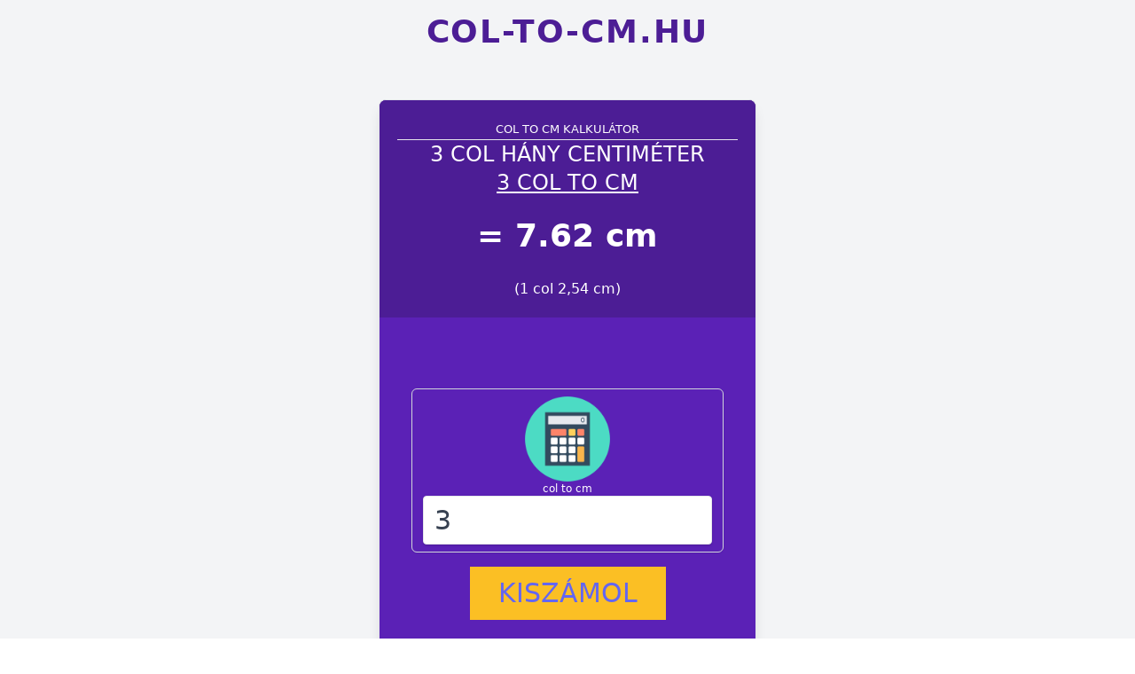

--- FILE ---
content_type: text/html;charset=UTF-8
request_url: https://col-to-cm.hu/3-col-to-cm/
body_size: 14242
content:
<!DOCTYPE html><html lang="en" data-n-head="%7B%22lang%22:%7B%22ssr%22:%22en%22%7D%7D"><head>
    <title>3 col hány cm ❓ | 3 col to cm átválátás ✅️</title><meta data-n-head="ssr" charset="utf-8"><meta data-n-head="ssr" name="viewport" content="width=device-width,initial-scale=1"><meta data-n-head="ssr" name="format-detection" content="telephone=no"><meta data-n-head="ssr" data-hid="description" name="description" content="Számold át, hogy 3 col hány cm ❓ A col cm kalkulátorral ez egyszerű ✅️ 3 col to cm átváltás egyszerűen és gyorsan!"><meta data-n-head="ssr" data-hid="keywords" name="keywords" content="3 col hány centiméter, 3 col to cm"><link data-n-head="ssr" rel="icon" type="image/x-icon" href="/col-to-cm.ico"><script data-n-head="ssr" type="application/ld+json"></script><link rel="preload" href="/_nuxt/da9ae38.js" as="script"><link rel="preload" href="/_nuxt/eea9606.js" as="script"><link rel="preload" href="/_nuxt/f0700b5.js" as="script"><link rel="preload" href="/_nuxt/8471cc5.js" as="script"><link rel="preload" href="/_nuxt/5984c96.js" as="script"><style data-vue-ssr-id="382a115c:0 a57b151a:0">/*! tailwindcss v2.2.15 | MIT License | https://tailwindcss.com*//*! modern-normalize v1.1.0 | MIT License | https://github.com/sindresorhus/modern-normalize */*,::after,::before{box-sizing:border-box}html{-moz-tab-size:4;-o-tab-size:4;tab-size:4}html{line-height:1.15;-webkit-text-size-adjust:100%}body{margin:0}body{font-family:system-ui,-apple-system,'Segoe UI',Roboto,Helvetica,Arial,sans-serif,'Apple Color Emoji','Segoe UI Emoji'}hr{height:0;color:inherit}abbr[title]{-webkit-text-decoration:underline dotted;text-decoration:underline dotted}b,strong{font-weight:bolder}code,kbd,pre,samp{font-family:ui-monospace,SFMono-Regular,Consolas,'Liberation Mono',Menlo,monospace;font-size:1em}small{font-size:80%}sub,sup{font-size:75%;line-height:0;position:relative;vertical-align:baseline}sub{bottom:-.25em}sup{top:-.5em}table{text-indent:0;border-color:inherit}button,input,optgroup,select,textarea{font-family:inherit;font-size:100%;line-height:1.15;margin:0}button,select{text-transform:none}[type=button],button{-webkit-appearance:button}legend{padding:0}progress{vertical-align:baseline}summary{display:list-item}blockquote,dd,dl,figure,h1,h2,h3,h4,h5,h6,hr,p,pre{margin:0}button{background-color:transparent;background-image:none}fieldset{margin:0;padding:0}ol,ul{list-style:none;margin:0;padding:0}html{font-family:ui-sans-serif,system-ui,-apple-system,BlinkMacSystemFont,"Segoe UI",Roboto,"Helvetica Neue",Arial,"Noto Sans",sans-serif,"Apple Color Emoji","Segoe UI Emoji","Segoe UI Symbol","Noto Color Emoji";line-height:1.5}body{font-family:inherit;line-height:inherit}*,::after,::before{box-sizing:border-box;border-width:0;border-style:solid;border-color:currentColor}hr{border-top-width:1px}img{border-style:solid}textarea{resize:vertical}input::-moz-placeholder,textarea::-moz-placeholder{opacity:1;color:#9ca3af}input:-ms-input-placeholder,textarea:-ms-input-placeholder{opacity:1;color:#9ca3af}input::placeholder,textarea::placeholder{opacity:1;color:#9ca3af}button{cursor:pointer}table{border-collapse:collapse}h1,h2,h3,h4,h5,h6{font-size:inherit;font-weight:inherit}a{color:inherit;text-decoration:inherit}button,input,optgroup,select,textarea{padding:0;line-height:inherit;color:inherit}code,kbd,pre,samp{font-family:ui-monospace,SFMono-Regular,Menlo,Monaco,Consolas,"Liberation Mono","Courier New",monospace}audio,canvas,embed,iframe,img,object,svg,video{display:block;vertical-align:middle}img,video{max-width:100%;height:auto}*,::after,::before{--tw-border-opacity:1;border-color:rgba(229,231,235,var(--tw-border-opacity))}.container{width:100%}@media (min-width:640px){.container{max-width:640px}}@media (min-width:768px){.container{max-width:768px}}@media (min-width:1024px){.container{max-width:1024px}}@media (min-width:1280px){.container{max-width:1280px}}@media (min-width:1536px){.container{max-width:1536px}}.invisible{visibility:hidden}.static{position:static}.absolute{position:absolute}.relative{position:relative}.inset-0{top:0;right:0;bottom:0;left:0}.z-10{z-index:10}.m-10{margin:2.5rem}.mx-4{margin-left:1rem;margin-right:1rem}.mx-auto{margin-left:auto;margin-right:auto}.my-2{margin-top:.5rem;margin-bottom:.5rem}.my-4{margin-top:1rem;margin-bottom:1rem}.my-10{margin-top:2.5rem;margin-bottom:2.5rem}.mt-1{margin-top:.25rem}.mt-2{margin-top:.5rem}.mt-8{margin-top:2rem}.mt-10{margin-top:2.5rem}.mb-2{margin-bottom:.5rem}.mb-7{margin-bottom:1.75rem}.block{display:block}.flex{display:flex}.table{display:table}.grid{display:grid}.h-8{height:2rem}.h-24{height:6rem}.w-1{width:.25rem}.w-24{width:6rem}.w-full{width:100%}.min-w-0{min-width:0}.max-w-md{max-width:28rem}.flex-1{flex:1 1 0%}@-webkit-keyframes spin{to{transform:rotate(360deg)}}@keyframes spin{to{transform:rotate(360deg)}}@-webkit-keyframes ping{100%,75%{transform:scale(2);opacity:0}}@keyframes ping{100%,75%{transform:scale(2);opacity:0}}@-webkit-keyframes pulse{50%{opacity:.5}}@keyframes pulse{50%{opacity:.5}}@-webkit-keyframes bounce{0%,100%{transform:translateY(-25%);-webkit-animation-timing-function:cubic-bezier(.8,0,1,1);animation-timing-function:cubic-bezier(.8,0,1,1)}50%{transform:none;-webkit-animation-timing-function:cubic-bezier(0,0,.2,1);animation-timing-function:cubic-bezier(0,0,.2,1)}}@keyframes bounce{0%,100%{transform:translateY(-25%);-webkit-animation-timing-function:cubic-bezier(.8,0,1,1);animation-timing-function:cubic-bezier(.8,0,1,1)}50%{transform:none;-webkit-animation-timing-function:cubic-bezier(0,0,.2,1);animation-timing-function:cubic-bezier(0,0,.2,1)}}.appearance-none{-webkit-appearance:none;-moz-appearance:none;appearance:none}.grid-cols-1{grid-template-columns:repeat(1,minmax(0,1fr))}.flex-col{flex-direction:column}.flex-wrap{flex-wrap:wrap}.place-items-center{place-items:center}.content-center{align-content:center}.items-center{align-items:center}.items-stretch{align-items:stretch}.justify-start{justify-content:flex-start}.justify-items-center{justify-items:center}.gap-4{gap:1rem}.gap-10{gap:2.5rem}.gap-11{gap:2.75rem}.space-x-3>:not([hidden])~:not([hidden]){--tw-space-x-reverse:0;margin-right:calc(.75rem * var(--tw-space-x-reverse));margin-left:calc(.75rem * calc(1 - var(--tw-space-x-reverse)))}.self-center{align-self:center}.overflow-hidden{overflow:hidden}.rounded{border-radius:.25rem}.rounded-md{border-radius:.375rem}.rounded-lg{border-radius:.5rem}.rounded-xl{border-radius:.75rem}.border{border-width:1px}.border-t{border-top-width:1px}.border-gray-200{--tw-border-opacity:1;border-color:rgba(229,231,235,var(--tw-border-opacity))}.border-gray-300{--tw-border-opacity:1;border-color:rgba(209,213,219,var(--tw-border-opacity))}.focus-within\:border-indigo-600:focus-within{--tw-border-opacity:1;border-color:rgba(79,70,229,var(--tw-border-opacity))}.hover\:border-gray-400:hover{--tw-border-opacity:1;border-color:rgba(156,163,175,var(--tw-border-opacity))}.bg-white{--tw-bg-opacity:1;background-color:rgba(255,255,255,var(--tw-bg-opacity))}.bg-gray-100{--tw-bg-opacity:1;background-color:rgba(243,244,246,var(--tw-bg-opacity))}.bg-yellow-400{--tw-bg-opacity:1;background-color:rgba(251,191,36,var(--tw-bg-opacity))}.bg-purple-800{--tw-bg-opacity:1;background-color:rgba(91,33,182,var(--tw-bg-opacity))}.bg-purple-900{--tw-bg-opacity:1;background-color:rgba(76,29,149,var(--tw-bg-opacity))}.hover\:bg-yellow-500:hover{--tw-bg-opacity:1;background-color:rgba(245,158,11,var(--tw-bg-opacity))}.object-contain{-o-object-fit:contain;object-fit:contain}.object-center{-o-object-position:center;object-position:center}.p-2{padding:.5rem}.p-4{padding:1rem}.p-5{padding:1.25rem}.p-8{padding:2rem}.p-12{padding:3rem}.px-2{padding-left:.5rem;padding-right:.5rem}.px-3{padding-left:.75rem;padding-right:.75rem}.px-4{padding-left:1rem;padding-right:1rem}.px-5{padding-left:1.25rem;padding-right:1.25rem}.px-6{padding-left:1.5rem;padding-right:1.5rem}.px-8{padding-left:2rem;padding-right:2rem}.py-2{padding-top:.5rem;padding-bottom:.5rem}.py-3{padding-top:.75rem;padding-bottom:.75rem}.py-4{padding-top:1rem;padding-bottom:1rem}.py-5{padding-top:1.25rem;padding-bottom:1.25rem}.py-6{padding-top:1.5rem;padding-bottom:1.5rem}.py-10{padding-top:2.5rem;padding-bottom:2.5rem}.pt-6{padding-top:1.5rem}.pt-16{padding-top:4rem}.pb-0{padding-bottom:0}.pb-10{padding-bottom:2.5rem}.text-center{text-align:center}.text-right{text-align:right}.text-xs{font-size:.75rem;line-height:1rem}.text-sm{font-size:.875rem;line-height:1.25rem}.text-lg{font-size:1.125rem;line-height:1.75rem}.text-xl{font-size:1.25rem;line-height:1.75rem}.text-2xl{font-size:1.5rem;line-height:2rem}.text-3xl{font-size:1.875rem;line-height:2.25rem}.text-4xl{font-size:2.25rem;line-height:2.5rem}.font-medium{font-weight:500}.font-semibold{font-weight:600}.font-bold{font-weight:700}.uppercase{text-transform:uppercase}.leading-tight{line-height:1.25}.tracking-wider{letter-spacing:.05em}.text-black{--tw-text-opacity:1;color:rgba(0,0,0,var(--tw-text-opacity))}.text-white{--tw-text-opacity:1;color:rgba(255,255,255,var(--tw-text-opacity))}.text-gray-500{--tw-text-opacity:1;color:rgba(107,114,128,var(--tw-text-opacity))}.text-gray-700{--tw-text-opacity:1;color:rgba(55,65,81,var(--tw-text-opacity))}.text-gray-900{--tw-text-opacity:1;color:rgba(17,24,39,var(--tw-text-opacity))}.text-indigo-500{--tw-text-opacity:1;color:rgba(99,102,241,var(--tw-text-opacity))}.text-purple-900{--tw-text-opacity:1;color:rgba(76,29,149,var(--tw-text-opacity))}.hover\:text-gray-800:hover{--tw-text-opacity:1;color:rgba(31,41,55,var(--tw-text-opacity))}.hover\:underline:hover{text-decoration:underline}.hover\:opacity-75:hover{opacity:.75}*,::after,::before{--tw-shadow:0 0 #0000}.shadow-sm{--tw-shadow:0 1px 2px 0 rgba(0, 0, 0, 0.05);box-shadow:var(--tw-ring-offset-shadow,0 0 #0000),var(--tw-ring-shadow,0 0 #0000),var(--tw-shadow)}.shadow{--tw-shadow:0 1px 3px 0 rgba(0, 0, 0, 0.1),0 1px 2px 0 rgba(0, 0, 0, 0.06);box-shadow:var(--tw-ring-offset-shadow,0 0 #0000),var(--tw-ring-shadow,0 0 #0000),var(--tw-shadow)}.shadow-md{--tw-shadow:0 4px 6px -1px rgba(0, 0, 0, 0.1),0 2px 4px -1px rgba(0, 0, 0, 0.06);box-shadow:var(--tw-ring-offset-shadow,0 0 #0000),var(--tw-ring-shadow,0 0 #0000),var(--tw-shadow)}.shadow-lg{--tw-shadow:0 10px 15px -3px rgba(0, 0, 0, 0.1),0 4px 6px -2px rgba(0, 0, 0, 0.05);box-shadow:var(--tw-ring-offset-shadow,0 0 #0000),var(--tw-ring-shadow,0 0 #0000),var(--tw-shadow)}.focus\:outline-none:focus{outline:2px solid transparent;outline-offset:2px}*,::after,::before{--tw-ring-inset:var(--tw-empty, );/*!*//*!*/--tw-ring-offset-width:0px;--tw-ring-offset-color:#fff;--tw-ring-color:rgba(59, 130, 246, 0.5);--tw-ring-offset-shadow:0 0 #0000;--tw-ring-shadow:0 0 #0000}.focus-within\:ring-1:focus-within{--tw-ring-offset-shadow:var(--tw-ring-inset) 0 0 0 var(--tw-ring-offset-width) var(--tw-ring-offset-color);--tw-ring-shadow:var(--tw-ring-inset) 0 0 0 calc(1px + var(--tw-ring-offset-width)) var(--tw-ring-color);box-shadow:var(--tw-ring-offset-shadow),var(--tw-ring-shadow),var(--tw-shadow,0 0 #0000)}.focus-within\:ring-2:focus-within{--tw-ring-offset-shadow:var(--tw-ring-inset) 0 0 0 var(--tw-ring-offset-width) var(--tw-ring-offset-color);--tw-ring-shadow:var(--tw-ring-inset) 0 0 0 calc(2px + var(--tw-ring-offset-width)) var(--tw-ring-color);box-shadow:var(--tw-ring-offset-shadow),var(--tw-ring-shadow),var(--tw-shadow,0 0 #0000)}.focus-within\:ring-indigo-500:focus-within{--tw-ring-opacity:1;--tw-ring-color:rgba(99, 102, 241, var(--tw-ring-opacity))}.focus-within\:ring-indigo-600:focus-within{--tw-ring-opacity:1;--tw-ring-color:rgba(79, 70, 229, var(--tw-ring-opacity))}.focus-within\:ring-offset-2:focus-within{--tw-ring-offset-width:2px}.transition{transition-property:background-color,border-color,color,fill,stroke,opacity,box-shadow,transform,filter,-webkit-backdrop-filter;transition-property:background-color,border-color,color,fill,stroke,opacity,box-shadow,transform,filter,backdrop-filter;transition-property:background-color,border-color,color,fill,stroke,opacity,box-shadow,transform,filter,backdrop-filter,-webkit-backdrop-filter;transition-timing-function:cubic-bezier(.4,0,.2,1);transition-duration:150ms}@media (min-width:640px){.sm\:col-span-2{grid-column:span 2/span 2}.sm\:mt-0{margin-top:0}.sm\:grid{display:grid}.sm\:w-4\/6{width:66.666667%}.sm\:grid-cols-3{grid-template-columns:repeat(3,minmax(0,1fr))}.sm\:grid-cols-6{grid-template-columns:repeat(6,minmax(0,1fr))}.sm\:gap-4{gap:1rem}.sm\:divide-y>:not([hidden])~:not([hidden]){--tw-divide-y-reverse:0;border-top-width:calc(1px * calc(1 - var(--tw-divide-y-reverse)));border-bottom-width:calc(1px * var(--tw-divide-y-reverse))}.sm\:divide-gray-200>:not([hidden])~:not([hidden]){--tw-divide-opacity:1;border-color:rgba(229,231,235,var(--tw-divide-opacity))}.sm\:rounded-lg{border-radius:.5rem}.sm\:p-0{padding:0}.sm\:px-6{padding-left:1.5rem;padding-right:1.5rem}.sm\:py-5{padding-top:1.25rem;padding-bottom:1.25rem}}@media (min-width:768px){.md\:flex{display:flex}.md\:w-1\/3{width:33.333333%}.md\:w-2\/3{width:66.666667%}.md\:w-3\/6{width:50%}.md\:max-w-4xl{max-width:56rem}.md\:p-5{padding:1.25rem}.md\:px-6{padding-left:1.5rem;padding-right:1.5rem}.md\:text-4xl{font-size:2.25rem;line-height:2.5rem}}@media (min-width:1024px){.lg\:w-2\/6{width:33.333333%}}.nuxt-progress{position:fixed;top:0;left:0;right:0;height:2px;width:0;opacity:1;transition:width .1s,opacity .4s;background-color:#000;z-index:999999}.nuxt-progress.nuxt-progress-notransition{transition:none}.nuxt-progress-failed{background-color:red}</style><link rel="preload" href="/_nuxt/static/1764588717/3-col-to-cm/state.js" as="script"><link rel="preload" href="/_nuxt/static/1764588717/3-col-to-cm/payload.js" as="script"><link rel="preload" href="/_nuxt/static/1764588717/manifest.js" as="script">
  <link rel="canonical" href="https://col-to-cm.hu/3-col-to-cm/"><style type="text/css">/*purgecss start ignore*/
.__nuxt-error-page{
  padding:1rem;
  background:#f7f8fb;
  color:#47494e;
  text-align:center;
  display:flex;
  justify-content:center;
  align-items:center;
  flex-direction:column;
  font-family:sans-serif;
  font-weight:100!important;
  -ms-text-size-adjust:100%;
  -webkit-text-size-adjust:100%;
  -webkit-font-smoothing:antialiased;
  position:absolute;
  top:0;
  left:0;
  right:0;
  bottom:0
}
.__nuxt-error-page .error{
  max-width:450px
}
.__nuxt-error-page .title{
  font-size:1.5rem;
  margin-top:15px;
  color:#47494e;
  margin-bottom:8px
}
.__nuxt-error-page .description{
  color:#7f828b;
  line-height:21px;
  margin-bottom:10px
}
.__nuxt-error-page a{
  color:#7f828b!important;
  text-decoration:none
}
.__nuxt-error-page .logo{
  position:fixed;
  left:12px;
  bottom:12px
}

/*purgecss end ignore*/</style></head>
  <body>
    <noscript data-n-head="ssr" data-hid="gtm-noscript" data-pbody="true"><iframe src="https://www.googletagmanager.com/ns.html?id=GTM-MSPCVWT&" height="0" width="0" style="display:none;visibility:hidden" title="gtm"></iframe></noscript><div id="__nuxt"><!----><div id="__layout"><main data-fetch-key="0" class="grid place-items-center bg-gray-100"><header><div class="relative text-center"><a href="/" class="nuxt-link-active"><p class="text-3xl tracking-wider text-purple-900 text-sha uppercase font-bold p-4 self-center z-10 content-center text-center w-full md:text-4xl">
        col-to-cm.hu
      </p></a></div></header> <section class="mx-auto overflow-hidden mt-10 shadow-lg mb-2 bg-purple-900 shadow-lg border rounded-lg lg:w-2/6 md:w-3/6 sm:w-4/6"><div><div class="p-5 text-white text-center bg-purple-900"><small class="uppercase">col to cm kalkulátor</small> <hr> <h1 class="uppercase text-white text-2xl font-medium">
          3 col hány centiméter
          <br> <u>3 col to cm</u></h1> <br> <h2 class="text-4xl font-semibold mb-7">
          = 7.62 cm
        </h2> <p>(1 col 2,54 cm)</p></div> <div class="pt-16 p-5 pb-0 text-white text-right text-3xl bg-purple-800"><div class="grid justify-items-center p-4"><div class="border border-gray-300 rounded-md px-3 py-2 shadow-sm focus-within:ring-1 focus-within:ring-indigo-600 focus-within:border-indigo-600 text-center"><div class="grid justify-items-center"><img src="https://res.cloudinary.com/hirszavak/image/upload/c_fill,f_auto,g_auto:subject,q_auto,r_max/v1/hirszavak.hu/col-to-cm.hu/col-to-cm_aqhrqg" responsive="" loading="lazy" fetch-format="auto" quality="auto" alt="3 col col cm" title="3 col col cm" class="h-24 w-24 object-contain object-center"></div> <label for="name" class="block text-xs font-medium text-white">col to cm</label> <input id="name" name="name" placeholder="1" value="3" class="shadow appearance-none border rounded w-full py-2 px-3 text-gray-700 leading-tight focus:outline-none focus:shadow-outline" type="text"></div> <div class="p-4"><a href="/3-col-to-cm" aria-current="page" class="nuxt-link-exact-active nuxt-link-active"><button id="addToCartButton" class="bg-yellow-400 hover:bg-yellow-500 focus:outline-none transition text-indigo-500 uppercase px-8 py-3">
                Kiszámol
              </button></a></div></div></div> <div class="p-5 text-white text-right text-3xl bg-purple-800"><p class="text-black p-2">
          Számold át, hogy <b>3 col hány centiméter</b> <i>a</i> col to cm kalkulátorral. <b>3 col cm átszámítás</b> egyszerűen és gyorsan!✅️
        </p></div> <div class="flex items-stretch bg-purple-900"><div class="grid justify-items-center"><div><a href="https://wise.prf.hn/click/camref:1011l9fuX/creativeref:1101l61176" rel="sponsored"><img src="https://wise-creative.prf.hn/source/camref:1011l9fuX/creativeref:1101l61176" width="336" height="280" border="0" class="object-center"></a></div></div></div> <div class="flex items-stretch bg-purple-900"><div class="grid justify-items-center"><div><div id="ntdBnrId_10173" class="netadsbnnrzns" style="display: block;"></div></div></div></div></div></section> <section class="mx-auto overflow-hidden mt-2 shadow-lg mb-2 bg-purple-900 shadow-lg border rounded-lg lg:w-2/6 md:w-3/6 sm:w-4/6"><div class="max-w-md mx-auto bg-white rounded-xl shadow-md overflow-hidden md:max-w-4xl mt-8"><div class="md:flex"><div class="pt-6 p-4"><a href="/blog/hasznos-mertekegyseg-atvaltasok-a-mindennapokra/" class="block text-lg text-center leading-tight font-medium text-black hover:underline">
            Hasznos mértékegység átváltások a mindennapokra
          </a> <a href="/blog/hasznos-mertekegyseg-atvaltasok-a-mindennapokra/" class=""><p class="mt-2 text-gray-500">
              Mindannyian kerültünk már olyan helyzetbe, amikor gyorsan át kellett számolnunk valamit, de nem volt kéznél semmi, ami segítene.
              ...
            </p></a></div></div></div><div class="max-w-md mx-auto bg-white rounded-xl shadow-md overflow-hidden md:max-w-4xl mt-8"><div class="md:flex"><div class="pt-6 p-4"><a href="/blog/a-kemeny-osztaghoz-tartoznal-dolgozz-biztonsagi-orkent/" class="block text-lg text-center leading-tight font-medium text-black hover:underline">
            A kemény osztaghoz tartoznál? Dolgozz biztonsági őrként!
          </a> <a href="/blog/a-kemeny-osztaghoz-tartoznal-dolgozz-biztonsagi-orkent/" class=""><p class="mt-2 text-gray-500">
               A biztonság alap – ezzel alighanem szinte mindenki egyetért. Néhány helyszínen pedig profik kellenek ahhoz, hogy őrizzék és védjé
              ...
            </p></a></div></div></div><div class="max-w-md mx-auto bg-white rounded-xl shadow-md overflow-hidden md:max-w-4xl mt-8"><div class="md:flex"><div class="pt-6 p-4"><a href="/blog/futarkodas-alkalmazott-vagy-egyeni-vallalkozo/" class="block text-lg text-center leading-tight font-medium text-black hover:underline">
            Futárkodás – alkalmazott vagy egyéni vállalkozó?
          </a> <a href="/blog/futarkodas-alkalmazott-vagy-egyeni-vallalkozo/" class=""><p class="mt-2 text-gray-500">
              Aki szeret vezetni, folyamatosan úton lenni, járni-kelni ahelyett, hogy egész nap az irodában vagy a gyárban lenne, annak a futár 
              ...
            </p></a></div></div></div><div class="max-w-md mx-auto bg-white rounded-xl shadow-md overflow-hidden md:max-w-4xl mt-8"><div class="md:flex"><div class="pt-6 p-4"><a href="/blog/karrier-egyenlo-nagyvaros/" class="block text-lg text-center leading-tight font-medium text-black hover:underline">
            Karrier egyenlő nagyváros? Nem feltétlen!
          </a> <a href="/blog/karrier-egyenlo-nagyvaros/" class=""><p class="mt-2 text-gray-500">
              Sokan úgy gondolják, karriert csak nagyvárosban, hazánkban a fővárosban, Budapesten lehet építeni. Ez azonban nem minden szempontb
              ...
            </p></a></div></div></div><div class="max-w-md mx-auto bg-white rounded-xl shadow-md overflow-hidden md:max-w-4xl mt-8"><div class="md:flex"><div class="pt-6 p-4"><a href="/blog/inch-es-centimeter-a-divatban/" class="block text-lg text-center leading-tight font-medium text-black hover:underline">
            Inch és Centiméter a Divatban: Hogyan Vásárolj Ruhát Online?
          </a> <a href="/blog/inch-es-centimeter-a-divatban/" class=""><p class="mt-2 text-gray-500">
              Fedezd fel, hogyan válassz megfelelő méretű ruhát online az inch és centiméter mértékegységek segítségével! Praktikus tippek, mére
              ...
            </p></a></div></div></div><div class="max-w-md mx-auto bg-white rounded-xl shadow-md overflow-hidden md:max-w-4xl mt-8"><div class="md:flex"><div class="pt-6 p-4"><a href="/blog/top-10-erdekes-teny-a-mertekegysegekrol/" class="block text-lg text-center leading-tight font-medium text-black hover:underline">
            Top 10 Érdekes Tény a Mértékegységekről: Amit Mindig Is Tudni Akartál
          </a> <a href="/blog/top-10-erdekes-teny-a-mertekegysegekrol/" class=""><p class="mt-2 text-gray-500">
              Fedezd fel a mértékegységek világát! Ismerd meg a legérdekesebb tényeket, amelyek segítségével jobban megértheted a méreteket, súl
              ...
            </p></a></div></div></div><div class="max-w-md mx-auto bg-white rounded-xl shadow-md overflow-hidden md:max-w-4xl mt-8"><div class="md:flex"><div class="pt-6 p-4"><a href="/blog/miert-fontos-az-atvaltas-pontossaga/" class="block text-lg text-center leading-tight font-medium text-black hover:underline">
            Miért Fontos Az Átváltás Pontossága? Mérések és Átváltások a Mindennapokban
          </a> <a href="/blog/miert-fontos-az-atvaltas-pontossaga/" class=""><p class="mt-2 text-gray-500">
              Fedezd fel, miért elengedhetetlen az átváltások pontossága a mindennapi életben! Ismerd meg a mértékegységek közötti átváltások fo
              ...
            </p></a></div></div></div><div class="max-w-md mx-auto bg-white rounded-xl shadow-md overflow-hidden md:max-w-4xl mt-8"><div class="md:flex"><div class="pt-6 p-4"><a href="/blog/hogyan-szamitsd-at-gyorsan-az-incheket-centimeterre/" class="block text-lg text-center leading-tight font-medium text-black hover:underline">
            Hogyan Számítsd Át Gyorsan az Incheket Centiméterre
          </a> <a href="/blog/hogyan-szamitsd-at-gyorsan-az-incheket-centimeterre/" class=""><p class="mt-2 text-gray-500">
               Fedezd fel, hogyan válthatod át gyorsan az incheket centiméterre egyszerű módszerekkel! Cikkünkben praktikus tippek és átváltási 
              ...
            </p></a></div></div></div><div class="max-w-md mx-auto bg-white rounded-xl shadow-md overflow-hidden md:max-w-4xl mt-8"><div class="md:flex"><div class="pt-6 p-4"><a href="/blog/inch-vagy-centimeter/" class="block text-lg text-center leading-tight font-medium text-black hover:underline">
            Inch vagy Centiméter: Melyik Mértékegységet Használjuk?
          </a> <a href="/blog/inch-vagy-centimeter/" class=""><p class="mt-2 text-gray-500">
              Tudd meg, mikor és hol érdemes az inch vagy a centiméter használata. Gyors átváltási tippek és gyakorlati útmutató az inchről cm-r
              ...
            </p></a></div></div></div><div class="max-w-md mx-auto bg-white rounded-xl shadow-md overflow-hidden md:max-w-4xl mt-8"><div class="md:flex"><div class="pt-6 p-4"><a href="/blog/-mi-is-az-inch/" class="block text-lg text-center leading-tight font-medium text-black hover:underline">
            Inch: A Hosszúság Mérése és Használata
          </a> <a href="/blog/-mi-is-az-inch/" class=""><p class="mt-2 text-gray-500">
               Ismerd meg az Inch mértékegységet és annak szerepét a mindennapi életben. Olvass tovább, hogy megtudd, hogyan használják az Inch-
              ...
            </p></a></div></div></div><div class="max-w-md mx-auto bg-white rounded-xl shadow-md overflow-hidden md:max-w-4xl mt-8"><div class="md:flex"><div class="pt-6 p-4"><a href="/blog/csaladalapitas-es-munkalehetosegek-kelet-magyarorszagon/" class="block text-lg text-center leading-tight font-medium text-black hover:underline">
            Családalapítás és munkalehetőségek Kelet-Magyarországon – állás Nyíregyháza területén
          </a> <a href="/blog/csaladalapitas-es-munkalehetosegek-kelet-magyarorszagon/" class=""><p class="mt-2 text-gray-500">
              A környezetünkben elérhető álláshelyek elsősorban természetesen a megélhetésünk szempontjából fontosak, ez azonban életünk több má
              ...
            </p></a></div></div></div><div class="max-w-md mx-auto bg-white rounded-xl shadow-md overflow-hidden md:max-w-4xl mt-8"><div class="md:flex"><div class="pt-6 p-4"><a href="/blog/huvelyk-to-pixelek-konverter/" class="block text-lg text-center leading-tight font-medium text-black hover:underline">
            Hüvelyk to Pixelek konverter
          </a> <a href="/blog/huvelyk-to-pixelek-konverter/" class=""><p class="mt-2 text-gray-500">
              A hüvelyk egy általánosan használt hosszmérési egység. A webes, digitális és nyomtatott médiában is használják. Ez az Inches to Pi
              ...
            </p></a></div></div></div><div class="max-w-md mx-auto bg-white rounded-xl shadow-md overflow-hidden md:max-w-4xl mt-8"><div class="md:flex"><div class="pt-6 p-4"><a href="/blog/inch-tortenelem/" class="block text-lg text-center leading-tight font-medium text-black hover:underline">
            Inch történelem
          </a> <a href="/blog/inch-tortenelem/" class=""><p class="mt-2 text-gray-500">
               19. század közepi eszköz a különböző hüvelykes mértékegységek közötti átváltáshoz A legkorábbi ismert hivatkozás az inchre Angliá
              ...
            </p></a></div></div></div><div class="max-w-md mx-auto bg-white rounded-xl shadow-md overflow-hidden md:max-w-4xl mt-8"><div class="md:flex"><div class="pt-6 p-4"><a href="/blog/inch-elnevezes/" class="block text-lg text-center leading-tight font-medium text-black hover:underline">
            Inch  elnevezés
          </a> <a href="/blog/inch-elnevezes/" class=""><p class="mt-2 text-gray-500">
              Az angol "inch" (óangolul: ynce) szó a latin uncia ("egy tizenketted rész; római hüvelyk; római uncia") korai kölcsönzése volt. A 
              ...
            </p></a></div></div></div><div class="max-w-md mx-auto bg-white rounded-xl shadow-md overflow-hidden md:max-w-4xl mt-8"><div class="md:flex"><div class="pt-6 p-4"><a href="/blog/lottonyertes-mit-kell-tennie-a-nyeremeny-igenylese-elott/" class="block text-lg text-center leading-tight font-medium text-black hover:underline">
            Lottónyertes? Mit kell tennie a nyeremény igénylése előtt?
          </a> <a href="/blog/lottonyertes-mit-kell-tennie-a-nyeremeny-igenylese-elott/" class=""><p class="mt-2 text-gray-500">
              A tartós szerencse szilárd alapokon nyugszik. Miután meggyőződött arról, hogy a szelvénye valóban nyertes, de mielőtt elrohanna a 
              ...
            </p></a></div></div></div><div class="max-w-md mx-auto bg-white rounded-xl shadow-md overflow-hidden md:max-w-4xl mt-8"><div class="md:flex"><div class="pt-6 p-4"><a href="/blog/osi-mertekegysegek/" class="block text-lg text-center leading-tight font-medium text-black hover:underline">
            Ősi mértékegységek
          </a> <a href="/blog/osi-mertekegysegek/" class=""><p class="mt-2 text-gray-500">
              A görögöknek volt egy összefüggő rendszerük a rövid távolságok mérésére, amelyet az egyiptomiaktól örököltek, és a rómaiakhoz kerü
              ...
            </p></a></div></div></div><div class="max-w-md mx-auto bg-white rounded-xl shadow-md overflow-hidden md:max-w-4xl mt-8"><div class="md:flex"><div class="pt-6 p-4"><a href="/blog/lab-to-huvelyk-atvaltas/" class="block text-lg text-center leading-tight font-medium text-black hover:underline">
            Láb to Hüvelyk átváltás 
          </a> <a href="/blog/lab-to-huvelyk-atvaltas/" class=""><p class="mt-2 text-gray-500">
              Hogyan kell lábat átváltani erre: Hüvelyk Ha egy lábméretet hüvelykméretre szeretnél átváltani, szorozd meg a hosszúságot az átvál
              ...
            </p></a></div></div></div><div class="max-w-md mx-auto bg-white rounded-xl shadow-md overflow-hidden md:max-w-4xl mt-8"><div class="md:flex"><div class="pt-6 p-4"><a href="/blog/hogyan-olvassuk-le-a-vonalzot-huvelykben-es-centimeterben/" class="block text-lg text-center leading-tight font-medium text-black hover:underline">
            Hogyan olvassuk le a vonalzót hüvelykben és centiméterben
          </a> <a href="/blog/hogyan-olvassuk-le-a-vonalzot-huvelykben-es-centimeterben/" class=""><p class="mt-2 text-gray-500">
              A vonalzó nélkülözhetetlen eszköz, de ha gondot okoz a vonalzó leolvasása, nem vagy egyedül. A vonalzón olyan sok vonal van, hogy 
              ...
            </p></a></div></div></div><div class="max-w-md mx-auto bg-white rounded-xl shadow-md overflow-hidden md:max-w-4xl mt-8"><div class="md:flex"><div class="pt-6 p-4"><a href="/blog/birodalmi-mertekegysegek-atvaltasa-huvelyk-alakra/" class="block text-lg text-center leading-tight font-medium text-black hover:underline">
            Birodalmi mértékegységek átváltása hüvelyk alakra
          </a> <a href="/blog/birodalmi-mertekegysegek-atvaltasa-huvelyk-alakra/" class=""><p class="mt-2 text-gray-500">
              1 A lábak számát 12-vel megszorozva alakítsuk át lábakból hüvelykbe. Minden 1 lábban 12 hüvelyk van.
              ...
            </p></a></div></div></div><div class="max-w-md mx-auto bg-white rounded-xl shadow-md overflow-hidden md:max-w-4xl mt-8"><div class="md:flex"><div class="pt-6 p-4"><a href="/blog/huvelykbecsles/" class="block text-lg text-center leading-tight font-medium text-black hover:underline">
            Hüvelykbecslés
          </a> <a href="/blog/huvelykbecsles/" class=""><p class="mt-2 text-gray-500">
              1 Keress egy körülbelül 1 hüvelyk hosszúságú tárgyat, amelyet a becslésekhez használhatsz. A leggyakrabban használt tárgy a hüvely
              ...
            </p></a></div></div></div><div class="max-w-md mx-auto bg-white rounded-xl shadow-md overflow-hidden md:max-w-4xl mt-8"><div class="md:flex"><div class="pt-6 p-4"><a href="/blog/hogyan-kell-merni-huvelykben/" class="block text-lg text-center leading-tight font-medium text-black hover:underline">
            Hogyan kell mérni hüvelykben
          </a> <a href="/blog/hogyan-kell-merni-huvelykben/" class=""><p class="mt-2 text-gray-500">
              A hüvelyk a hosszúság szabványos mértékegysége a birodalmi mértékrendszerben. Ha hüvelykeket próbálsz mérni, akkor a legjobb, ha e
              ...
            </p></a></div></div></div><div class="max-w-md mx-auto bg-white rounded-xl shadow-md overflow-hidden md:max-w-4xl mt-8"><div class="md:flex"><div class="pt-6 p-4"><a href="/blog/meresek-interaktiv-kiertekelese/" class="block text-lg text-center leading-tight font-medium text-black hover:underline">
            Mérések interaktív kiértékelése
          </a> <a href="/blog/meresek-interaktiv-kiertekelese/" class=""><p class="mt-2 text-gray-500">
              A FlexPro nagy teljesítményű kurzoros eszközeivel azonnal láthatod, hogy mit mértél és számítások nélkül kiveheted a legfontosabb 
              ...
            </p></a></div></div></div><div class="max-w-md mx-auto bg-white rounded-xl shadow-md overflow-hidden md:max-w-4xl mt-8"><div class="md:flex"><div class="pt-6 p-4"><a href="/blog/inch-orokbefogadas-az-egesz-vilagon/" class="block text-lg text-center leading-tight font-medium text-black hover:underline">
            Inch örökbefogadás az egész világon
          </a> <a href="/blog/inch-orokbefogadas-az-egesz-vilagon/" class=""><p class="mt-2 text-gray-500">
              A hüvelyk elsősorban az Egyesült Államokban használatos, mivel a világ többi része többnyire a Nemzetközi mértékegységrendszert al
              ...
            </p></a></div></div></div><div class="max-w-md mx-auto bg-white rounded-xl shadow-md overflow-hidden md:max-w-4xl mt-8"><div class="md:flex"><div class="pt-6 p-4"><a href="/blog/nem-szabvanyos-hosszmeresi-egysegek/" class="block text-lg text-center leading-tight font-medium text-black hover:underline">
            Nem szabványos hosszmérési egységek 
          </a> <a href="/blog/nem-szabvanyos-hosszmeresi-egysegek/" class=""><p class="mt-2 text-gray-500">
              Az ilyen mértékegységek nem rendelkeznek rögzített számokban kifejezett mértékegységgel. Személyenként és tárgyanként változnak. H
              ...
            </p></a></div></div></div><div class="max-w-md mx-auto bg-white rounded-xl shadow-md overflow-hidden md:max-w-4xl mt-8"><div class="md:flex"><div class="pt-6 p-4"><a href="/blog/a-hossz-merese/" class="block text-lg text-center leading-tight font-medium text-black hover:underline">
            A hossz mérése
          </a> <a href="/blog/a-hossz-merese/" class=""><p class="mt-2 text-gray-500">
              A hosszmérés bármely tárgy hosszának mérését jelenti olyan mérőeszközök segítségével, mint a vonalzó, mérőszalag stb. Például egy 
              ...
            </p></a></div></div></div><div class="max-w-md mx-auto bg-white rounded-xl shadow-md overflow-hidden md:max-w-4xl mt-8"><div class="md:flex"><div class="pt-6 p-4"><a href="/blog/mi-a-viszony-az-inch-es-a-cm-kozott/" class="block text-lg text-center leading-tight font-medium text-black hover:underline">
            Mi a viszony az Inch és a cm között
          </a> <a href="/blog/mi-a-viszony-az-inch-es-a-cm-kozott/" class=""><p class="mt-2 text-gray-500">
              1 A méter a centiméter a hosszúság és a távolság alapegysége a Nemzetközi Egységrendszerben (SI).   1m = 100cm  A centiméter a hos
              ...
            </p></a></div></div></div><div class="max-w-md mx-auto bg-white rounded-xl shadow-md overflow-hidden md:max-w-4xl mt-8"><div class="md:flex"><div class="pt-6 p-4"><a href="/blog/regi-mertekegysegek/" class="block text-lg text-center leading-tight font-medium text-black hover:underline">
            Régi mértékegységek
          </a> <a href="/blog/regi-mertekegysegek/" class=""><p class="mt-2 text-gray-500">
              Néhány megjegyzés a régi mértékegységekről, amelyek hasznosak lehetnek a földhasználattal kapcsolatos régi térképek és dokumentumo
              ...
            </p></a></div></div></div><div class="max-w-md mx-auto bg-white rounded-xl shadow-md overflow-hidden md:max-w-4xl mt-8"><div class="md:flex"><div class="pt-6 p-4"><a href="/blog/szamitogepes-bit-es-byte/" class="block text-lg text-center leading-tight font-medium text-black hover:underline">
            Számítógépes bit és byte
          </a> <a href="/blog/szamitogepes-bit-es-byte/" class=""><p class="mt-2 text-gray-500">
              A mérés egy tárgy méretének, kapacitásának vagy mennyiségének, illetve egy feladat időtartamának meghatározása.
              ...
            </p></a></div></div></div><div class="max-w-md mx-auto bg-white rounded-xl shadow-md overflow-hidden md:max-w-4xl mt-8"><div class="md:flex"><div class="pt-6 p-4"><a href="/blog/magline-magneses-linearis-es-szogmeres/" class="block text-lg text-center leading-tight font-medium text-black hover:underline">
            MagLine mágneses lineáris és szögmérés
          </a> <a href="/blog/magline-magneses-linearis-es-szogmeres/" class=""><p class="mt-2 text-gray-500">
              A robusztus mágneses mérési technológia (MagLine) évtizedek óta bevált a távolságmérés, a szögmérés és a sebességmérés területén. 
              ...
            </p></a></div></div></div><div class="max-w-md mx-auto bg-white rounded-xl shadow-md overflow-hidden md:max-w-4xl mt-8"><div class="md:flex"><div class="pt-6 p-4"><a href="/blog/meres/" class="block text-lg text-center leading-tight font-medium text-black hover:underline">
            Mérés
          </a> <a href="/blog/meres/" class=""><p class="mt-2 text-gray-500">
              A mérés egy ismeretlen mennyiségnek egy ismert mennyiséggel való összehasonlítását jelenti. A mérés eredménye egy bizonyos mértéke
              ...
            </p></a></div></div></div><div class="max-w-md mx-auto bg-white rounded-xl shadow-md overflow-hidden md:max-w-4xl mt-8"><div class="md:flex"><div class="pt-6 p-4"><a href="/blog/lab-foot-meres/" class="block text-lg text-center leading-tight font-medium text-black hover:underline">
            Láb  foot mérés    
          </a> <a href="/blog/lab-foot-meres/" class=""><p class="mt-2 text-gray-500">
              Hosszegység foot, többes számban feet, a mérésben számos ókori, középkori és modern vonalas mértékegység (általában 25-34 cm) bárm
              ...
            </p></a></div></div></div><div class="max-w-md mx-auto bg-white rounded-xl shadow-md overflow-hidden md:max-w-4xl mt-8"><div class="md:flex"><div class="pt-6 p-4"><a href="/blog/indiai-meresi-rendszer/" class="block text-lg text-center leading-tight font-medium text-black hover:underline">
            Indiai mérési rendszer
          </a> <a href="/blog/indiai-meresi-rendszer/" class=""><p class="mt-2 text-gray-500">
              Az indiai mérési rendszer is sokat fejlődött az ősi idők óta.  Az indiai mérési rendszer az ősi időszakban  Az ősi időkben Indiába
              ...
            </p></a></div></div></div><div class="max-w-md mx-auto bg-white rounded-xl shadow-md overflow-hidden md:max-w-4xl mt-8"><div class="md:flex"><div class="pt-6 p-4"><a href="/blog/hogyan-vegeztek-az-osok-mereseket/" class="block text-lg text-center leading-tight font-medium text-black hover:underline">
            Hogyan végeztek az ősök méréseket
          </a> <a href="/blog/hogyan-vegeztek-az-osok-mereseket/" class=""><p class="mt-2 text-gray-500">
              A mérés és a mérőeszközök iránti igény az ókorig nyúlik vissza. Amikor az emberek civilizálódtak, gazdálkodni kezdtek és közössége
              ...
            </p></a></div></div></div><div class="max-w-md mx-auto bg-white rounded-xl shadow-md overflow-hidden md:max-w-4xl mt-8"><div class="md:flex"><div class="pt-6 p-4"><a href="/blog/mertekegyseg/" class="block text-lg text-center leading-tight font-medium text-black hover:underline">
            Mértékegység
          </a> <a href="/blog/mertekegyseg/" class=""><p class="mt-2 text-gray-500">
              Nem tévesztendő össze a mérési szinttel. A mértékegység egy mennyiségnek egy egyezmény vagy törvény által meghatározott és elfogad
              ...
            </p></a></div></div></div><div class="max-w-md mx-auto bg-white rounded-xl shadow-md overflow-hidden md:max-w-4xl mt-8"><div class="md:flex"><div class="pt-6 p-4"><a href="/blog/egyesult-allamokban-szokasos-mertekegysegek/" class="block text-lg text-center leading-tight font-medium text-black hover:underline">
            Egyesült Államokban szokásos mértékegységek
          </a> <a href="/blog/egyesult-allamokban-szokasos-mertekegysegek/" class=""><p class="mt-2 text-gray-500">
              Az amerikai szokványos mértékegységek az Egyesült Államokban és az Egyesült Államok területén a dolgok mérésére használt mértékegy
              ...
            </p></a></div></div></div><div class="max-w-md mx-auto bg-white rounded-xl shadow-md overflow-hidden md:max-w-4xl mt-8"><div class="md:flex"><div class="pt-6 p-4"><a href="/blog/hosszmeres-szabvanyos-egysegek-es-muszerek/" class="block text-lg text-center leading-tight font-medium text-black hover:underline">
            Hosszmérés Szabványos egységek és műszerek
          </a> <a href="/blog/hosszmeres-szabvanyos-egysegek-es-muszerek/" class=""><p class="mt-2 text-gray-500">
              Amikor bármely két pont közötti távolságot mérjük szélességben, vastagságban, mélységben és magasságban, akkor a hosszúságot mérjü
              ...
            </p></a></div></div></div><div class="max-w-md mx-auto bg-white rounded-xl shadow-md overflow-hidden md:max-w-4xl mt-8"><div class="md:flex"><div class="pt-6 p-4"><a href="/blog/amerikai-szabvanyos-hosszusagok/" class="block text-lg text-center leading-tight font-medium text-black hover:underline">
            Amerikai szabványos hosszúságok
          </a> <a href="/blog/amerikai-szabvanyos-hosszusagok/" class=""><p class="mt-2 text-gray-500">
              A hosszúság mérése, a magasság mérése vagy az egymástól való távolság mérése mind-mind a hosszmérés példája.
              ...
            </p></a></div></div></div><div class="max-w-md mx-auto bg-white rounded-xl shadow-md overflow-hidden md:max-w-4xl mt-8"><div class="md:flex"><div class="pt-6 p-4"><a href="/blog/az-okorban-hasznalt-meroeszkozok/" class="block text-lg text-center leading-tight font-medium text-black hover:underline">
            Az ókorban használt mérőeszközök
          </a> <a href="/blog/az-okorban-hasznalt-meroeszkozok/" class=""><p class="mt-2 text-gray-500">
              Szögmérő A szögmérőket, amelyek félköríves mérőeszközök, az ókorban két egymást metsző vonal közötti szögek mérésére használták. K
              ...
            </p></a></div></div></div><div class="max-w-md mx-auto bg-white rounded-xl shadow-md overflow-hidden md:max-w-4xl mt-8"><div class="md:flex"><div class="pt-6 p-4"><a href="/blog/merfold/" class="block text-lg text-center leading-tight font-medium text-black hover:underline">
            Mérföld
          </a> <a href="/blog/merfold/" class=""><p class="mt-2 text-gray-500">
              A mérföld a hosszúságegységek egyik csoportja, amelynek számos fajtája még ma is használatos. Legelterjedtebb az angol mérföld, am
              ...
            </p></a></div></div></div><div class="max-w-md mx-auto bg-white rounded-xl shadow-md overflow-hidden md:max-w-4xl mt-8"><div class="md:flex"><div class="pt-6 p-4"><a href="/blog/a-metrikus-rendszer-a-hossz-mertekegysegei/" class="block text-lg text-center leading-tight font-medium text-black hover:underline">
            A metrikus rendszer A hossz mértékegységei
          </a> <a href="/blog/a-metrikus-rendszer-a-hossz-mertekegysegei/" class=""><p class="mt-2 text-gray-500">
              A metrikus rendszer alapján a hossz szabványos mértékegysége a méter (m). Néha azonban előfordulhat, hogy a méter nem a legmegfele
              ...
            </p></a></div></div></div><div class="max-w-md mx-auto bg-white rounded-xl shadow-md overflow-hidden md:max-w-4xl mt-8"><div class="md:flex"><div class="pt-6 p-4"><a href="/blog/foot-vagy-lab/" class="block text-lg text-center leading-tight font-medium text-black hover:underline">
            Foot vagy láb
          </a> <a href="/blog/foot-vagy-lab/" class=""><p class="mt-2 text-gray-500">
              A láb szabványos jele: ft, a brit birodalmi és az amerikai szokásrendszerben használt mértékegység. A prímjel, ′, egy szokásosan h
              ...
            </p></a></div></div></div><div class="max-w-md mx-auto bg-white rounded-xl shadow-md overflow-hidden md:max-w-4xl mt-8"><div class="md:flex"><div class="pt-6 p-4"><a href="/blog/yard/" class="block text-lg text-center leading-tight font-medium text-black hover:underline">
            Yard
          </a> <a href="/blog/yard/" class=""><p class="mt-2 text-gray-500">
              Meghatározás: yard: A yard (jele: yd) a hosszúság mértékegysége mind a brit, mind az amerikai szokásrendszerben. 1959 óta a yard p
              ...
            </p></a></div></div></div><div class="max-w-md mx-auto bg-white rounded-xl shadow-md overflow-hidden md:max-w-4xl mt-8"><div class="md:flex"><div class="pt-6 p-4"><a href="/blog/meromuszerek-es-rendszerek/" class="block text-lg text-center leading-tight font-medium text-black hover:underline">
            Mérőműszerek és rendszerek
          </a> <a href="/blog/meromuszerek-es-rendszerek/" class=""><p class="mt-2 text-gray-500">
              A mérőrendszerek általában számos funkcionális elemet tartalmaznak. Az egyik elem a tárgy megkülönböztetéséhez és a méretek vagy a
              ...
            </p></a></div></div></div><div class="max-w-md mx-auto bg-white rounded-xl shadow-md overflow-hidden md:max-w-4xl mt-8"><div class="md:flex"><div class="pt-6 p-4"><a href="/blog/mereselmelet/" class="block text-lg text-center leading-tight font-medium text-black hover:underline">
            Méréselmélet
          </a> <a href="/blog/mereselmelet/" class=""><p class="mt-2 text-gray-500">
              A méréselmélet annak tanulmányozása, hogy hogyan rendelnek számokat tárgyakhoz és jelenségekhez, és többek között azzal foglalkozi
              ...
            </p></a></div></div></div><div class="max-w-md mx-auto bg-white rounded-xl shadow-md overflow-hidden md:max-w-4xl mt-8"><div class="md:flex"><div class="pt-6 p-4"><a href="/blog/metrikus-rendszer-es-szokvanyos-rendszer/" class="block text-lg text-center leading-tight font-medium text-black hover:underline">
            Metrikus rendszer és szokványos rendszer
          </a> <a href="/blog/metrikus-rendszer-es-szokvanyos-rendszer/" class=""><p class="mt-2 text-gray-500">
              A különböző mértékegységek választékával a metrikus rendszer meglehetősen logikus rendszernek tűnik az ismert szokásrendszerhez ké
              ...
            </p></a></div></div></div><div class="max-w-md mx-auto bg-white rounded-xl shadow-md overflow-hidden md:max-w-4xl mt-8"><div class="md:flex"><div class="pt-6 p-4"><a href="/blog/a-huvelyk-vagy-inch/" class="block text-lg text-center leading-tight font-medium text-black hover:underline">
            A hüvelyk vagy inch
          </a> <a href="/blog/a-huvelyk-vagy-inch/" class=""><p class="mt-2 text-gray-500">
              a brit birodalmi és az amerikai szokványos mértékegység. Ez 1/36 yardnak vagy egy láb 1/12-nek felel meg. A római uncia ("tizenket
              ...
            </p></a></div></div></div><div class="max-w-md mx-auto bg-white rounded-xl shadow-md overflow-hidden md:max-w-4xl mt-8"><div class="md:flex"><div class="pt-6 p-4"><a href="/blog/huvelyk-to-centimeter-torteno-atvaltas./" class="block text-lg text-center leading-tight font-medium text-black hover:underline">
            Hüvelyk to Centiméter történő átváltás.
          </a> <a href="/blog/huvelyk-to-centimeter-torteno-atvaltas./" class=""><p class="mt-2 text-gray-500">
              Ezzel a számítási eszközzel gyorsan és egyszerűen konvertálhatsz hüvelyk és centiméter (centiméter) között, amelyek mindkettő a ho
              ...
            </p></a></div></div></div><div class="max-w-md mx-auto bg-white rounded-xl shadow-md overflow-hidden md:max-w-4xl mt-8"><div class="md:flex"><div class="pt-6 p-4"><a href="/blog/meresi-rendszer/" class="block text-lg text-center leading-tight font-medium text-black hover:underline">
            Mérési rendszer
          </a> <a href="/blog/meresi-rendszer/" class=""><p class="mt-2 text-gray-500">
              A mérőrendszer, a számok fizikai mennyiségekhez és jelenségekhez való hozzárendelésének bármelyik rendszere. Bár a mértékegységek 
              ...
            </p></a></div></div></div><div class="max-w-md mx-auto bg-white rounded-xl shadow-md overflow-hidden md:max-w-4xl mt-8"><div class="md:flex"><div class="pt-6 p-4"><a href="/blog/egy-huvelyk-ezredresze/" class="block text-lg text-center leading-tight font-medium text-black hover:underline">
            Egy hüvelyk ezredrésze
          </a> <a href="/blog/egy-huvelyk-ezredresze/" class=""><p class="mt-2 text-gray-500">
              Hogyan írják az ezredrész hüvelykeket? Szorozd meg a milliméterben megadott méretet 39,3000787402-vel, hogy a méretet átváltoztasd
              ...
            </p></a></div></div></div><div class="max-w-md mx-auto bg-white rounded-xl shadow-md overflow-hidden md:max-w-4xl mt-8"><div class="md:flex"><div class="pt-6 p-4"><a href="/blog/nemzetkozi-mertekegysegrendszer/" class="block text-lg text-center leading-tight font-medium text-black hover:underline">
            Nemzetközi mértékegységrendszer
          </a> <a href="/blog/nemzetkozi-mertekegysegrendszer/" class=""><p class="mt-2 text-gray-500">
              Nemzetközi mértékegységrendszer (SI), franciául Système International d'Unités, a metrikus mértékegységrendszerből levezetett és a
              ...
            </p></a></div></div></div><div class="max-w-md mx-auto bg-white rounded-xl shadow-md overflow-hidden md:max-w-4xl mt-8"><div class="md:flex"><div class="pt-6 p-4"><a href="/blog/-hosszegyseg/" class="block text-lg text-center leading-tight font-medium text-black hover:underline">
              Hosszegység 
          </a> <a href="/blog/-hosszegyseg/" class=""><p class="mt-2 text-gray-500">
              Az inch, a brit birodalmi és amerikai szokásjog szerinti mértékegység, amely a yard 1/36-ának felel meg. Az egység az óangol ince,
              ...
            </p></a></div></div></div><div class="max-w-md mx-auto bg-white rounded-xl shadow-md overflow-hidden md:max-w-4xl mt-8"><div class="md:flex"><div class="pt-6 p-4"><a href="/blog/ez-az-elavult-mertekegysegek-listaja/" class="block text-lg text-center leading-tight font-medium text-black hover:underline">
            Ez az elavult mértékegységek listája
          </a> <a href="/blog/ez-az-elavult-mertekegysegek-listaja/" class=""><p class="mt-2 text-gray-500">
              Ezeket a mértékegységeket jellemzően már nem használják, bár néhányat még korlátozottan használnak különböző régiókban. 
              ...
            </p></a></div></div></div><div class="max-w-md mx-auto bg-white rounded-xl shadow-md overflow-hidden md:max-w-4xl mt-8"><div class="md:flex"><div class="pt-6 p-4"><a href="/blog/inch-calculator/" class="block text-lg text-center leading-tight font-medium text-black hover:underline">
            Inch Calculator 
          </a> <a href="/blog/inch-calculator/" class=""><p class="mt-2 text-gray-500">
              A több mint 2500 számológéppel rendelkező Inch Calculator az egyik legnagyobb és legmegbízhatóbb oldal a matematikai és tudományos
              ...
            </p></a></div></div></div><div class="max-w-md mx-auto bg-white rounded-xl shadow-md overflow-hidden md:max-w-4xl mt-8"><div class="md:flex"><div class="pt-6 p-4"><a href="/blog/-amerikai-mertekegysegek/" class="block text-lg text-center leading-tight font-medium text-black hover:underline">
             Amerikai mértékegységek
          </a> <a href="/blog/-amerikai-mertekegysegek/" class=""><p class="mt-2 text-gray-500">
              Ebben a részben a hossz, a súly és a kapacitás mértékegységeit fogjuk megvizsgálni, valamint olyan feladatokat fogunk megoldani, a
              ...
            </p></a></div></div></div><div class="max-w-md mx-auto bg-white rounded-xl shadow-md overflow-hidden md:max-w-4xl mt-8"><div class="md:flex"><div class="pt-6 p-4"><a href="/blog/a-hosszegyseg/" class="block text-lg text-center leading-tight font-medium text-black hover:underline">
            A hosszegység 
          </a> <a href="/blog/a-hosszegyseg/" class=""><p class="mt-2 text-gray-500">
              A hosszegység a hosszmérés bármely önkényesen választott és elfogadott referenciamértékére utal. A legelterjedtebb modern használa
              ...
            </p></a></div></div></div><div class="max-w-md mx-auto bg-white rounded-xl shadow-md overflow-hidden md:max-w-4xl mt-8"><div class="md:flex"><div class="pt-6 p-4"><a href="/blog/atvaltasi-tenyezo-meghatarozasa-es-peldak/" class="block text-lg text-center leading-tight font-medium text-black hover:underline">
            Átváltási tényező meghatározása és példák 
          </a> <a href="/blog/atvaltasi-tenyezo-meghatarozasa-es-peldak/" class=""><p class="mt-2 text-gray-500">
              Az átváltási tényező az a szám vagy képlet, amely ahhoz szükséges, hogy az egyik mértékegységben megadott mérési értéket egy másik
              ...
            </p></a></div></div></div><div class="max-w-md mx-auto bg-white rounded-xl shadow-md overflow-hidden md:max-w-4xl mt-8"><div class="md:flex"><div class="pt-6 p-4"><a href="/blog/a-hossz-mertekegysegei/" class="block text-lg text-center leading-tight font-medium text-black hover:underline">
            A hossz mértékegységei
          </a> <a href="/blog/a-hossz-mertekegysegei/" class=""><p class="mt-2 text-gray-500">
              A hosszúság egy fizikai mennyiség, amely megadja, hogy egy tárgy milyen hosszú. A hosszúság mérésének különböző szempontjai vannak
              ...
            </p></a></div></div></div><div class="max-w-md mx-auto bg-white rounded-xl shadow-md overflow-hidden md:max-w-4xl mt-8"><div class="md:flex"><div class="pt-6 p-4"><a href="/blog/praktikus-meresi-tippek/" class="block text-lg text-center leading-tight font-medium text-black hover:underline">
            Praktikus mérési tippek
          </a> <a href="/blog/praktikus-meresi-tippek/" class=""><p class="mt-2 text-gray-500">
              1 mérföld egyenlő 1,6 kilométerrel. Egy autó sebességmérője, amely mérföldeket és kilométereket mutat Sok autó sebességmérőjén a m
              ...
            </p></a></div></div></div><div class="max-w-md mx-auto bg-white rounded-xl shadow-md overflow-hidden md:max-w-4xl mt-8"><div class="md:flex"><div class="pt-6 p-4"><a href="/blog/cm-es-inch-tortenete/" class="block text-lg text-center leading-tight font-medium text-black hover:underline">
            CM és INCH  története
          </a> <a href="/blog/cm-es-inch-tortenete/" class=""><p class="mt-2 text-gray-500">
              INCH meghatározása Hosszegység a brit és az amerikai szokásrendszerben. Egy inch 1959-ben úgy lett meghatározva, hogy pontosan 25,
              ...
            </p></a></div></div></div><div class="max-w-md mx-auto bg-white rounded-xl shadow-md overflow-hidden md:max-w-4xl mt-8"><div class="md:flex"><div class="pt-6 p-4"><a href="/blog/hosszmeresi-egysegek-standard-es-nem-szabvanyos/" class="block text-lg text-center leading-tight font-medium text-black hover:underline">
            Hosszmérési egységek Standard és nem szabványos
          </a> <a href="/blog/hosszmeresi-egysegek-standard-es-nem-szabvanyos/" class=""><p class="mt-2 text-gray-500">
              A hosszmérés szabványos egységei: Ezek az egységek előre meghatározottak, és nem változnak személyenként vagy tárgyanként. Ha két 
              ...
            </p></a></div></div></div><div class="max-w-md mx-auto bg-white rounded-xl shadow-md overflow-hidden md:max-w-4xl mt-8"><div class="md:flex"><div class="pt-6 p-4"><a href="/blog/folyadek-terfogata/" class="block text-lg text-center leading-tight font-medium text-black hover:underline">
            Folyadék térfogata
          </a> <a href="/blog/folyadek-terfogata/" class=""><p class="mt-2 text-gray-500">
              Egy amerikai folyékony uncia 1⁄16 amerikai pint, 1⁄32 amerikai kvart és 1⁄128 amerikai gallon. A teáskanál, az evőkanál és a csész
              ...
            </p></a></div></div></div><div class="max-w-md mx-auto bg-white rounded-xl shadow-md overflow-hidden md:max-w-4xl mt-8"><div class="md:flex"><div class="pt-6 p-4"><a href="/blog/az-egyesult-allamok-szokvanyos-mertekegysegei/" class="block text-lg text-center leading-tight font-medium text-black hover:underline">
            Az Egyesült Államok szokványos mértékegységei 
          </a> <a href="/blog/az-egyesult-allamok-szokvanyos-mertekegysegei/" class=""><p class="mt-2 text-gray-500">
              Az Egyesült Államok szokványos mértékegységei az Egyesült Államokban és az amerikai területeken általánosan használt mértékegysége
              ...
            </p></a></div></div></div><div class="max-w-md mx-auto bg-white rounded-xl shadow-md overflow-hidden md:max-w-4xl mt-8"><div class="md:flex"><div class="pt-6 p-4"><a href="/blog/miert-nem-hasznalja-az-usa-a-metrikus-rendszert/" class="block text-lg text-center leading-tight font-medium text-black hover:underline">
            Miért nem használja az USA a metrikus rendszert
          </a> <a href="/blog/miert-nem-hasznalja-az-usa-a-metrikus-rendszert/" class=""><p class="mt-2 text-gray-500">
              Az Egyesült Államok Alkotmánya az I. cikk 8. szakaszában kimondja, hogy a Kongresszusnak jogában áll "a súlyok és mértékek mértéke
              ...
            </p></a></div></div></div><div class="max-w-md mx-auto bg-white rounded-xl shadow-md overflow-hidden md:max-w-4xl mt-8"><div class="md:flex"><div class="pt-6 p-4"><a href="/blog/terulet-kiszamitasa/" class="block text-lg text-center leading-tight font-medium text-black hover:underline">
            Terület kiszámítása
          </a> <a href="/blog/terulet-kiszamitasa/" class=""><p class="mt-2 text-gray-500">
              A terület azt méri, hogy mennyi hely van egy alakzat belsejében. Egy alakzat vagy felület területének kiszámítása hasznos lehet a 
              ...
            </p></a></div></div></div><div class="max-w-md mx-auto bg-white rounded-xl shadow-md overflow-hidden md:max-w-4xl mt-8"><div class="md:flex"><div class="pt-6 p-4"><a href="/blog/mi-a-hossz/" class="block text-lg text-center leading-tight font-medium text-black hover:underline">
            Mi a hossz
          </a> <a href="/blog/mi-a-hossz/" class=""><p class="mt-2 text-gray-500">
              A hossz egy tárgy méretének vagy az egyik ponttól a másikig terjedő távolságnak a meghatározására használt kifejezés A hossz annak
              ...
            </p></a></div></div></div><div class="max-w-md mx-auto bg-white rounded-xl shadow-md overflow-hidden md:max-w-4xl mt-8"><div class="md:flex"><div class="pt-6 p-4"><a href="/blog/az-angol-rendszerben-a-hossz/" class="block text-lg text-center leading-tight font-medium text-black hover:underline">
            Az angol rendszerben a hossz
          </a> <a href="/blog/az-angol-rendszerben-a-hossz/" class=""><p class="mt-2 text-gray-500">
              Mind minden másban a hosszmérésben is eltérőek a dolgok, nem ugyan az a világ minden táján. 
              ...
            </p></a></div></div></div></section> <section class="mx-auto overflow-hidden mt-10 shadow-lg mb-2 bg-purple-900 shadow-lg border rounded-lg lg:w-2/6 md:w-3/6 sm:w-4/6"><section><div class="w-full bg-white shadow flex-col my-2 px-2 py-2 grid justify-items-center"><p class="justify-items-center text-xl font-semibold">
      3 millió forint személyi kölcsön 5 évre?
    </p> <iframe src="https://biztosdontes.hu/widget/arfolyamtudos_calculator?osszeg=3000000" frameborder="0" width="400" height="400"></iframe></div></section> <section class="flex flex-col gap-10 p-5 m-10 bg-white rounded-md shadow-lg text-center"><div class="bg-white shadow overflow-hidden sm:rounded-lg"><div class="px-4 py-5 sm:px-6"><h2 class="text-2xl font-semibold p-2 mb-7">
            CM és COL - története, hol használják
          </h2></div> <div class="border-t border-gray-200 px-4 py-5 sm:p-0"><dl class="sm:divide-y sm:divide-gray-200"><div class="py-4 sm:py-5 sm:grid sm:grid-cols-3 sm:gap-4 sm:px-6"><dt class="text-sm font-medium text-gray-500">
                COL meghatározása
              </dt> <dd class="mt-1 text-sm text-gray-900 sm:mt-0 sm:col-span-2">
                Hosszegység a brit és az amerikai szokásrendszerben. Egy col 1959-ben úgy lett meghatározva, hogy pontosan 25,4 milliméterrel egyenértékű. Egy láb 12 col, egy yard pedig 36 col.
              </dd></div> <div class="py-4 sm:py-5 sm:grid sm:grid-cols-3 sm:gap-4 sm:px-6"><dt class="text-sm font-medium text-gray-500">
                COL története/származása
              </dt> <dd class="mt-1 text-sm text-gray-900 sm:mt-0 sm:col-span-2"><!----> A múltban a hüvelyknek számos különböző szabványa volt, a jelenlegi meghatározás a nemzetközi yardon alapul. A hüvelyk egyik legkorábbi meghatározása az árpaszemeken alapult, ahol egy hüvelyk három száraz, kerek árpaszem hosszának felelt meg, amelyeket egymás mellé helyeztek. A hüvelyk egy másik változata szintén az emberi hüvelykujj szélességéből származik, ahol a hosszúságot három hüvelykujj szélességének átlagolásából kapták: egy kicsi, egy közepes és egy nagy hüvelykujj szélességéből. Sok nyelvben a hüvelyk szó jelentése nagyon hasonló a hüvelykujj szóhoz. Azt mondják, hogy az emberi hüvelykujj átlagos szélessége körülbelül 1 hüvelyk, és így jött létre a név és a mértékegység. Hasonlóképpen, az egy hüvelyk egy átlagos felnőtt láb mérete. Ez a múltban a különböző civilizációkban 11,8 hüvelyk és 12 hüvelyk között változott. Az egy láb 12 hüvelykről döntöttek, miután a szabványosítás megtörtént.
              </dd></div> <div class="py-4 sm:py-5 sm:grid sm:grid-cols-3 sm:gap-4 sm:px-6"><dt class="text-sm font-medium text-gray-500">
                Hol használják?
              </dt> <dd class="mt-1 text-sm text-gray-900 sm:mt-0 sm:col-span-2">
                Leginkább az Egyesült Államokban, Kanadában és az Egyesült Királyságban használatos. Japánban (és más országokban is) néha elektronikus alkatrészekkel kapcsolatban is használják, például a kijelzők méretére.
              </dd></div> <div class="py-4 sm:py-5 sm:grid sm:grid-cols-3 sm:gap-4 sm:px-6"><dt class="text-sm font-medium text-gray-500">
                CM meghatározása
              </dt> <dd class="mt-1 text-sm text-gray-900 sm:mt-0 sm:col-span-2">
                A centiméter (szimbólum: cm) egy hosszúsági egység a Nemzetközi Egységrendszerben (SI), a metrikus rendszer jelenlegi formájában. Meghatározása szerint 1/100 méter. A centimétert nagyon gyakran használják minden olyan esetben, amikor a hosszúság túl kicsi ahhoz, hogy a métert használjuk mértékegységként, és praktikusabbnak tartják a mindennapi tárgyak hosszának és szélességének mérésére. A centiméter-gramm-szekundum (CGS) egy viszonylag új mértékegység, és a centiméter az alapegység ebben a rendszerben.
              </dd></div> <div class="py-4 sm:py-5 sm:grid sm:grid-cols-3 sm:gap-4 sm:px-6"><dt class="text-sm font-medium text-gray-500">
                CM története
              </dt> <dd class="mt-1 text-sm text-gray-900 sm:mt-0 sm:col-span-2">
                A centiméter az SI mértékegységén, a méteren alapul, és ahogy a "centi" előtag is jelzi, a méter egy századrészének felel meg. A metrikus előtagok a 10-18 és 1018 közötti tényezők között mozognak a tizedes rendszer alapján, az alap (ebben az esetben a méter) előtag nélküli és 1-es tényezőjű.
              </dd></div></dl></div></div></section> <section class="flex flex-col gap-11 p-5 m-10 bg-white rounded-md shadow-lg text-center"><h2 class="text-2xl font-semibold p-2 mb-7"><b>3 col to cm</b> -» átváltás
      </h2> <div><p class="text-black p-2">
          Így végezd az átszámítás: a kalkulátor beviteli mezőjében állítsd be, hogy hány colt szeretnél átváltani centiméterre. A kiszámol gomb megnyomásával a kalkulátor elvégzi a számítást és kiírja az átszámított értéket.
        </p></div> <p>Ebben az ismertetőben megmutatjuk, hogyan lehet col cm között váltani, valamint cm col között konvertálni.</p> <p>Ez egy gyakori kérdés a metrikus és a birodalmi mértékegységek közötti átváltásra. Az átváltást többféle módszerrel is meg tudjuk tenni. A fenti kalkulátorunk a beírt col értéket azonnal átváltja cm értékre. Ha egyszerre több értéket kell átváltanunk akkor arra tökéletes megoldás lehet pl a google spreadsheet amely egy ingyeneseh hasznáható táblázatkezelő eszköz.</p></section></section> <section class="mx-auto overflow-hidden mt-10 shadow-lg mb-2 bg-purple-900 shadow-lg border rounded-lg w-full lg:w-2/6 md:w-3/6 sm:w-4/6"><div><h2 class="text-2xl font-semibold p-2 mb-7 text-white">
        További col -» cm átszámítás
      </h2></div> <div class="grid grid-cols-1 gap-4 w-full sm:grid-cols-6 text-center p-5"><div class="relative rounded-lg border border-gray-300 bg-purple-800 hover:bg-yellow-500 px-6 py-5 shadow-sm flex items-center space-x-3 hover:border-gray-400 focus-within:ring-2 focus-within:ring-offset-2 focus-within:ring-indigo-500"><div class="flex-1 min-w-0"><a href="/2-col-to-cm/" class="focus:outline-none"><span aria-hidden="true" class="absolute inset-0"></span> <p class="text-m font-medium text-white">
              2 col = 5.08 cm
            </p></a></div></div><div class="relative rounded-lg border border-gray-300 bg-purple-800 hover:bg-yellow-500 px-6 py-5 shadow-sm flex items-center space-x-3 hover:border-gray-400 focus-within:ring-2 focus-within:ring-offset-2 focus-within:ring-indigo-500"><div class="flex-1 min-w-0"><a href="/3-col-to-cm/" aria-current="page" class="focus:outline-none nuxt-link-exact-active nuxt-link-active"><span aria-hidden="true" class="absolute inset-0"></span> <p class="text-m font-medium text-white">
              3 col = 7.62 cm
            </p></a></div></div><div class="relative rounded-lg border border-gray-300 bg-purple-800 hover:bg-yellow-500 px-6 py-5 shadow-sm flex items-center space-x-3 hover:border-gray-400 focus-within:ring-2 focus-within:ring-offset-2 focus-within:ring-indigo-500"><div class="flex-1 min-w-0"><a href="/4-col-to-cm/" class="focus:outline-none"><span aria-hidden="true" class="absolute inset-0"></span> <p class="text-m font-medium text-white">
              4 col = 10.16 cm
            </p></a></div></div><div class="relative rounded-lg border border-gray-300 bg-purple-800 hover:bg-yellow-500 px-6 py-5 shadow-sm flex items-center space-x-3 hover:border-gray-400 focus-within:ring-2 focus-within:ring-offset-2 focus-within:ring-indigo-500"><div class="flex-1 min-w-0"><a href="/5-col-to-cm/" class="focus:outline-none"><span aria-hidden="true" class="absolute inset-0"></span> <p class="text-m font-medium text-white">
              5 col = 12.70 cm
            </p></a></div></div><div class="relative rounded-lg border border-gray-300 bg-purple-800 hover:bg-yellow-500 px-6 py-5 shadow-sm flex items-center space-x-3 hover:border-gray-400 focus-within:ring-2 focus-within:ring-offset-2 focus-within:ring-indigo-500"><div class="flex-1 min-w-0"><a href="/6-col-to-cm/" class="focus:outline-none"><span aria-hidden="true" class="absolute inset-0"></span> <p class="text-m font-medium text-white">
              6 col = 15.24 cm
            </p></a></div></div><div class="relative rounded-lg border border-gray-300 bg-purple-800 hover:bg-yellow-500 px-6 py-5 shadow-sm flex items-center space-x-3 hover:border-gray-400 focus-within:ring-2 focus-within:ring-offset-2 focus-within:ring-indigo-500"><div class="flex-1 min-w-0"><a href="/7-col-to-cm/" class="focus:outline-none"><span aria-hidden="true" class="absolute inset-0"></span> <p class="text-m font-medium text-white">
              7 col = 17.78 cm
            </p></a></div></div><div class="relative rounded-lg border border-gray-300 bg-purple-800 hover:bg-yellow-500 px-6 py-5 shadow-sm flex items-center space-x-3 hover:border-gray-400 focus-within:ring-2 focus-within:ring-offset-2 focus-within:ring-indigo-500"><div class="flex-1 min-w-0"><a href="/8-col-to-cm/" class="focus:outline-none"><span aria-hidden="true" class="absolute inset-0"></span> <p class="text-m font-medium text-white">
              8 col = 20.32 cm
            </p></a></div></div><div class="relative rounded-lg border border-gray-300 bg-purple-800 hover:bg-yellow-500 px-6 py-5 shadow-sm flex items-center space-x-3 hover:border-gray-400 focus-within:ring-2 focus-within:ring-offset-2 focus-within:ring-indigo-500"><div class="flex-1 min-w-0"><a href="/9-col-to-cm/" class="focus:outline-none"><span aria-hidden="true" class="absolute inset-0"></span> <p class="text-m font-medium text-white">
              9 col = 22.86 cm
            </p></a></div></div><div class="relative rounded-lg border border-gray-300 bg-purple-800 hover:bg-yellow-500 px-6 py-5 shadow-sm flex items-center space-x-3 hover:border-gray-400 focus-within:ring-2 focus-within:ring-offset-2 focus-within:ring-indigo-500"><div class="flex-1 min-w-0"><a href="/10-col-to-cm/" class="focus:outline-none"><span aria-hidden="true" class="absolute inset-0"></span> <p class="text-m font-medium text-white">
              10 col = 25.40 cm
            </p></a></div></div><div class="relative rounded-lg border border-gray-300 bg-purple-800 hover:bg-yellow-500 px-6 py-5 shadow-sm flex items-center space-x-3 hover:border-gray-400 focus-within:ring-2 focus-within:ring-offset-2 focus-within:ring-indigo-500"><div class="flex-1 min-w-0"><a href="/11-col-to-cm/" class="focus:outline-none"><span aria-hidden="true" class="absolute inset-0"></span> <p class="text-m font-medium text-white">
              11 col = 27.94 cm
            </p></a></div></div><div class="relative rounded-lg border border-gray-300 bg-purple-800 hover:bg-yellow-500 px-6 py-5 shadow-sm flex items-center space-x-3 hover:border-gray-400 focus-within:ring-2 focus-within:ring-offset-2 focus-within:ring-indigo-500"><div class="flex-1 min-w-0"><a href="/12-col-to-cm/" class="focus:outline-none"><span aria-hidden="true" class="absolute inset-0"></span> <p class="text-m font-medium text-white">
              12 col = 30.48 cm
            </p></a></div></div><div class="relative rounded-lg border border-gray-300 bg-purple-800 hover:bg-yellow-500 px-6 py-5 shadow-sm flex items-center space-x-3 hover:border-gray-400 focus-within:ring-2 focus-within:ring-offset-2 focus-within:ring-indigo-500"><div class="flex-1 min-w-0"><a href="/13-col-to-cm/" class="focus:outline-none"><span aria-hidden="true" class="absolute inset-0"></span> <p class="text-m font-medium text-white">
              13 col = 33.02 cm
            </p></a></div></div><div class="relative rounded-lg border border-gray-300 bg-purple-800 hover:bg-yellow-500 px-6 py-5 shadow-sm flex items-center space-x-3 hover:border-gray-400 focus-within:ring-2 focus-within:ring-offset-2 focus-within:ring-indigo-500"><div class="flex-1 min-w-0"><a href="/14-col-to-cm/" class="focus:outline-none"><span aria-hidden="true" class="absolute inset-0"></span> <p class="text-m font-medium text-white">
              14 col = 35.56 cm
            </p></a></div></div><div class="relative rounded-lg border border-gray-300 bg-purple-800 hover:bg-yellow-500 px-6 py-5 shadow-sm flex items-center space-x-3 hover:border-gray-400 focus-within:ring-2 focus-within:ring-offset-2 focus-within:ring-indigo-500"><div class="flex-1 min-w-0"><a href="/15-col-to-cm/" class="focus:outline-none"><span aria-hidden="true" class="absolute inset-0"></span> <p class="text-m font-medium text-white">
              15 col = 38.10 cm
            </p></a></div></div><div class="relative rounded-lg border border-gray-300 bg-purple-800 hover:bg-yellow-500 px-6 py-5 shadow-sm flex items-center space-x-3 hover:border-gray-400 focus-within:ring-2 focus-within:ring-offset-2 focus-within:ring-indigo-500"><div class="flex-1 min-w-0"><a href="/16-col-to-cm/" class="focus:outline-none"><span aria-hidden="true" class="absolute inset-0"></span> <p class="text-m font-medium text-white">
              16 col = 40.64 cm
            </p></a></div></div><div class="relative rounded-lg border border-gray-300 bg-purple-800 hover:bg-yellow-500 px-6 py-5 shadow-sm flex items-center space-x-3 hover:border-gray-400 focus-within:ring-2 focus-within:ring-offset-2 focus-within:ring-indigo-500"><div class="flex-1 min-w-0"><a href="/17-col-to-cm/" class="focus:outline-none"><span aria-hidden="true" class="absolute inset-0"></span> <p class="text-m font-medium text-white">
              17 col = 43.18 cm
            </p></a></div></div><div class="relative rounded-lg border border-gray-300 bg-purple-800 hover:bg-yellow-500 px-6 py-5 shadow-sm flex items-center space-x-3 hover:border-gray-400 focus-within:ring-2 focus-within:ring-offset-2 focus-within:ring-indigo-500"><div class="flex-1 min-w-0"><a href="/18-col-to-cm/" class="focus:outline-none"><span aria-hidden="true" class="absolute inset-0"></span> <p class="text-m font-medium text-white">
              18 col = 45.72 cm
            </p></a></div></div><div class="relative rounded-lg border border-gray-300 bg-purple-800 hover:bg-yellow-500 px-6 py-5 shadow-sm flex items-center space-x-3 hover:border-gray-400 focus-within:ring-2 focus-within:ring-offset-2 focus-within:ring-indigo-500"><div class="flex-1 min-w-0"><a href="/19-col-to-cm/" class="focus:outline-none"><span aria-hidden="true" class="absolute inset-0"></span> <p class="text-m font-medium text-white">
              19 col = 48.26 cm
            </p></a></div></div><div class="relative rounded-lg border border-gray-300 bg-purple-800 hover:bg-yellow-500 px-6 py-5 shadow-sm flex items-center space-x-3 hover:border-gray-400 focus-within:ring-2 focus-within:ring-offset-2 focus-within:ring-indigo-500"><div class="flex-1 min-w-0"><a href="/20-col-to-cm/" class="focus:outline-none"><span aria-hidden="true" class="absolute inset-0"></span> <p class="text-m font-medium text-white">
              20 col = 50.80 cm
            </p></a></div></div><div class="relative rounded-lg border border-gray-300 bg-purple-800 hover:bg-yellow-500 px-6 py-5 shadow-sm flex items-center space-x-3 hover:border-gray-400 focus-within:ring-2 focus-within:ring-offset-2 focus-within:ring-indigo-500"><div class="flex-1 min-w-0"><a href="/21-col-to-cm/" class="focus:outline-none"><span aria-hidden="true" class="absolute inset-0"></span> <p class="text-m font-medium text-white">
              21 col = 53.34 cm
            </p></a></div></div><div class="relative rounded-lg border border-gray-300 bg-purple-800 hover:bg-yellow-500 px-6 py-5 shadow-sm flex items-center space-x-3 hover:border-gray-400 focus-within:ring-2 focus-within:ring-offset-2 focus-within:ring-indigo-500"><div class="flex-1 min-w-0"><a href="/22-col-to-cm/" class="focus:outline-none"><span aria-hidden="true" class="absolute inset-0"></span> <p class="text-m font-medium text-white">
              22 col = 55.88 cm
            </p></a></div></div><div class="relative rounded-lg border border-gray-300 bg-purple-800 hover:bg-yellow-500 px-6 py-5 shadow-sm flex items-center space-x-3 hover:border-gray-400 focus-within:ring-2 focus-within:ring-offset-2 focus-within:ring-indigo-500"><div class="flex-1 min-w-0"><a href="/23-col-to-cm/" class="focus:outline-none"><span aria-hidden="true" class="absolute inset-0"></span> <p class="text-m font-medium text-white">
              23 col = 58.42 cm
            </p></a></div></div><div class="relative rounded-lg border border-gray-300 bg-purple-800 hover:bg-yellow-500 px-6 py-5 shadow-sm flex items-center space-x-3 hover:border-gray-400 focus-within:ring-2 focus-within:ring-offset-2 focus-within:ring-indigo-500"><div class="flex-1 min-w-0"><a href="/24-col-to-cm/" class="focus:outline-none"><span aria-hidden="true" class="absolute inset-0"></span> <p class="text-m font-medium text-white">
              24 col = 60.96 cm
            </p></a></div></div><div class="relative rounded-lg border border-gray-300 bg-purple-800 hover:bg-yellow-500 px-6 py-5 shadow-sm flex items-center space-x-3 hover:border-gray-400 focus-within:ring-2 focus-within:ring-offset-2 focus-within:ring-indigo-500"><div class="flex-1 min-w-0"><a href="/25-col-to-cm/" class="focus:outline-none"><span aria-hidden="true" class="absolute inset-0"></span> <p class="text-m font-medium text-white">
              25 col = 63.50 cm
            </p></a></div></div><div class="relative rounded-lg border border-gray-300 bg-purple-800 hover:bg-yellow-500 px-6 py-5 shadow-sm flex items-center space-x-3 hover:border-gray-400 focus-within:ring-2 focus-within:ring-offset-2 focus-within:ring-indigo-500"><div class="flex-1 min-w-0"><a href="/26-col-to-cm/" class="focus:outline-none"><span aria-hidden="true" class="absolute inset-0"></span> <p class="text-m font-medium text-white">
              26 col = 66.04 cm
            </p></a></div></div><div class="relative rounded-lg border border-gray-300 bg-purple-800 hover:bg-yellow-500 px-6 py-5 shadow-sm flex items-center space-x-3 hover:border-gray-400 focus-within:ring-2 focus-within:ring-offset-2 focus-within:ring-indigo-500"><div class="flex-1 min-w-0"><a href="/27-col-to-cm/" class="focus:outline-none"><span aria-hidden="true" class="absolute inset-0"></span> <p class="text-m font-medium text-white">
              27 col = 68.58 cm
            </p></a></div></div><div class="relative rounded-lg border border-gray-300 bg-purple-800 hover:bg-yellow-500 px-6 py-5 shadow-sm flex items-center space-x-3 hover:border-gray-400 focus-within:ring-2 focus-within:ring-offset-2 focus-within:ring-indigo-500"><div class="flex-1 min-w-0"><a href="/28-col-to-cm/" class="focus:outline-none"><span aria-hidden="true" class="absolute inset-0"></span> <p class="text-m font-medium text-white">
              28 col = 71.12 cm
            </p></a></div></div><div class="relative rounded-lg border border-gray-300 bg-purple-800 hover:bg-yellow-500 px-6 py-5 shadow-sm flex items-center space-x-3 hover:border-gray-400 focus-within:ring-2 focus-within:ring-offset-2 focus-within:ring-indigo-500"><div class="flex-1 min-w-0"><a href="/29-col-to-cm/" class="focus:outline-none"><span aria-hidden="true" class="absolute inset-0"></span> <p class="text-m font-medium text-white">
              29 col = 73.66 cm
            </p></a></div></div><div class="relative rounded-lg border border-gray-300 bg-purple-800 hover:bg-yellow-500 px-6 py-5 shadow-sm flex items-center space-x-3 hover:border-gray-400 focus-within:ring-2 focus-within:ring-offset-2 focus-within:ring-indigo-500"><div class="flex-1 min-w-0"><a href="/30-col-to-cm/" class="focus:outline-none"><span aria-hidden="true" class="absolute inset-0"></span> <p class="text-m font-medium text-white">
              30 col = 76.20 cm
            </p></a></div></div><div class="relative rounded-lg border border-gray-300 bg-purple-800 hover:bg-yellow-500 px-6 py-5 shadow-sm flex items-center space-x-3 hover:border-gray-400 focus-within:ring-2 focus-within:ring-offset-2 focus-within:ring-indigo-500"><div class="flex-1 min-w-0"><a href="/31-col-to-cm/" class="focus:outline-none"><span aria-hidden="true" class="absolute inset-0"></span> <p class="text-m font-medium text-white">
              31 col = 78.74 cm
            </p></a></div></div><div class="relative rounded-lg border border-gray-300 bg-purple-800 hover:bg-yellow-500 px-6 py-5 shadow-sm flex items-center space-x-3 hover:border-gray-400 focus-within:ring-2 focus-within:ring-offset-2 focus-within:ring-indigo-500"><div class="flex-1 min-w-0"><a href="/32-col-to-cm/" class="focus:outline-none"><span aria-hidden="true" class="absolute inset-0"></span> <p class="text-m font-medium text-white">
              32 col = 81.28 cm
            </p></a></div></div><div class="relative rounded-lg border border-gray-300 bg-purple-800 hover:bg-yellow-500 px-6 py-5 shadow-sm flex items-center space-x-3 hover:border-gray-400 focus-within:ring-2 focus-within:ring-offset-2 focus-within:ring-indigo-500"><div class="flex-1 min-w-0"><a href="/33-col-to-cm/" class="focus:outline-none"><span aria-hidden="true" class="absolute inset-0"></span> <p class="text-m font-medium text-white">
              33 col = 83.82 cm
            </p></a></div></div><div class="relative rounded-lg border border-gray-300 bg-purple-800 hover:bg-yellow-500 px-6 py-5 shadow-sm flex items-center space-x-3 hover:border-gray-400 focus-within:ring-2 focus-within:ring-offset-2 focus-within:ring-indigo-500"><div class="flex-1 min-w-0"><a href="/34-col-to-cm/" class="focus:outline-none"><span aria-hidden="true" class="absolute inset-0"></span> <p class="text-m font-medium text-white">
              34 col = 86.36 cm
            </p></a></div></div><div class="relative rounded-lg border border-gray-300 bg-purple-800 hover:bg-yellow-500 px-6 py-5 shadow-sm flex items-center space-x-3 hover:border-gray-400 focus-within:ring-2 focus-within:ring-offset-2 focus-within:ring-indigo-500"><div class="flex-1 min-w-0"><a href="/35-col-to-cm/" class="focus:outline-none"><span aria-hidden="true" class="absolute inset-0"></span> <p class="text-m font-medium text-white">
              35 col = 88.90 cm
            </p></a></div></div><div class="relative rounded-lg border border-gray-300 bg-purple-800 hover:bg-yellow-500 px-6 py-5 shadow-sm flex items-center space-x-3 hover:border-gray-400 focus-within:ring-2 focus-within:ring-offset-2 focus-within:ring-indigo-500"><div class="flex-1 min-w-0"><a href="/36-col-to-cm/" class="focus:outline-none"><span aria-hidden="true" class="absolute inset-0"></span> <p class="text-m font-medium text-white">
              36 col = 91.44 cm
            </p></a></div></div><div class="relative rounded-lg border border-gray-300 bg-purple-800 hover:bg-yellow-500 px-6 py-5 shadow-sm flex items-center space-x-3 hover:border-gray-400 focus-within:ring-2 focus-within:ring-offset-2 focus-within:ring-indigo-500"><div class="flex-1 min-w-0"><a href="/37-col-to-cm/" class="focus:outline-none"><span aria-hidden="true" class="absolute inset-0"></span> <p class="text-m font-medium text-white">
              37 col = 93.98 cm
            </p></a></div></div><div class="relative rounded-lg border border-gray-300 bg-purple-800 hover:bg-yellow-500 px-6 py-5 shadow-sm flex items-center space-x-3 hover:border-gray-400 focus-within:ring-2 focus-within:ring-offset-2 focus-within:ring-indigo-500"><div class="flex-1 min-w-0"><a href="/38-col-to-cm/" class="focus:outline-none"><span aria-hidden="true" class="absolute inset-0"></span> <p class="text-m font-medium text-white">
              38 col = 96.52 cm
            </p></a></div></div><div class="relative rounded-lg border border-gray-300 bg-purple-800 hover:bg-yellow-500 px-6 py-5 shadow-sm flex items-center space-x-3 hover:border-gray-400 focus-within:ring-2 focus-within:ring-offset-2 focus-within:ring-indigo-500"><div class="flex-1 min-w-0"><a href="/39-col-to-cm/" class="focus:outline-none"><span aria-hidden="true" class="absolute inset-0"></span> <p class="text-m font-medium text-white">
              39 col = 99.06 cm
            </p></a></div></div><div class="relative rounded-lg border border-gray-300 bg-purple-800 hover:bg-yellow-500 px-6 py-5 shadow-sm flex items-center space-x-3 hover:border-gray-400 focus-within:ring-2 focus-within:ring-offset-2 focus-within:ring-indigo-500"><div class="flex-1 min-w-0"><a href="/40-col-to-cm/" class="focus:outline-none"><span aria-hidden="true" class="absolute inset-0"></span> <p class="text-m font-medium text-white">
              40 col = 101.60 cm
            </p></a></div></div><div class="relative rounded-lg border border-gray-300 bg-purple-800 hover:bg-yellow-500 px-6 py-5 shadow-sm flex items-center space-x-3 hover:border-gray-400 focus-within:ring-2 focus-within:ring-offset-2 focus-within:ring-indigo-500"><div class="flex-1 min-w-0"><a href="/41-col-to-cm/" class="focus:outline-none"><span aria-hidden="true" class="absolute inset-0"></span> <p class="text-m font-medium text-white">
              41 col = 104.14 cm
            </p></a></div></div><div class="relative rounded-lg border border-gray-300 bg-purple-800 hover:bg-yellow-500 px-6 py-5 shadow-sm flex items-center space-x-3 hover:border-gray-400 focus-within:ring-2 focus-within:ring-offset-2 focus-within:ring-indigo-500"><div class="flex-1 min-w-0"><a href="/42-col-to-cm/" class="focus:outline-none"><span aria-hidden="true" class="absolute inset-0"></span> <p class="text-m font-medium text-white">
              42 col = 106.68 cm
            </p></a></div></div><div class="relative rounded-lg border border-gray-300 bg-purple-800 hover:bg-yellow-500 px-6 py-5 shadow-sm flex items-center space-x-3 hover:border-gray-400 focus-within:ring-2 focus-within:ring-offset-2 focus-within:ring-indigo-500"><div class="flex-1 min-w-0"><a href="/43-col-to-cm/" class="focus:outline-none"><span aria-hidden="true" class="absolute inset-0"></span> <p class="text-m font-medium text-white">
              43 col = 109.22 cm
            </p></a></div></div><div class="relative rounded-lg border border-gray-300 bg-purple-800 hover:bg-yellow-500 px-6 py-5 shadow-sm flex items-center space-x-3 hover:border-gray-400 focus-within:ring-2 focus-within:ring-offset-2 focus-within:ring-indigo-500"><div class="flex-1 min-w-0"><a href="/44-col-to-cm/" class="focus:outline-none"><span aria-hidden="true" class="absolute inset-0"></span> <p class="text-m font-medium text-white">
              44 col = 111.76 cm
            </p></a></div></div><div class="relative rounded-lg border border-gray-300 bg-purple-800 hover:bg-yellow-500 px-6 py-5 shadow-sm flex items-center space-x-3 hover:border-gray-400 focus-within:ring-2 focus-within:ring-offset-2 focus-within:ring-indigo-500"><div class="flex-1 min-w-0"><a href="/45-col-to-cm/" class="focus:outline-none"><span aria-hidden="true" class="absolute inset-0"></span> <p class="text-m font-medium text-white">
              45 col = 114.30 cm
            </p></a></div></div><div class="relative rounded-lg border border-gray-300 bg-purple-800 hover:bg-yellow-500 px-6 py-5 shadow-sm flex items-center space-x-3 hover:border-gray-400 focus-within:ring-2 focus-within:ring-offset-2 focus-within:ring-indigo-500"><div class="flex-1 min-w-0"><a href="/46-col-to-cm/" class="focus:outline-none"><span aria-hidden="true" class="absolute inset-0"></span> <p class="text-m font-medium text-white">
              46 col = 116.84 cm
            </p></a></div></div><div class="relative rounded-lg border border-gray-300 bg-purple-800 hover:bg-yellow-500 px-6 py-5 shadow-sm flex items-center space-x-3 hover:border-gray-400 focus-within:ring-2 focus-within:ring-offset-2 focus-within:ring-indigo-500"><div class="flex-1 min-w-0"><a href="/47-col-to-cm/" class="focus:outline-none"><span aria-hidden="true" class="absolute inset-0"></span> <p class="text-m font-medium text-white">
              47 col = 119.38 cm
            </p></a></div></div><div class="relative rounded-lg border border-gray-300 bg-purple-800 hover:bg-yellow-500 px-6 py-5 shadow-sm flex items-center space-x-3 hover:border-gray-400 focus-within:ring-2 focus-within:ring-offset-2 focus-within:ring-indigo-500"><div class="flex-1 min-w-0"><a href="/48-col-to-cm/" class="focus:outline-none"><span aria-hidden="true" class="absolute inset-0"></span> <p class="text-m font-medium text-white">
              48 col = 121.92 cm
            </p></a></div></div><div class="relative rounded-lg border border-gray-300 bg-purple-800 hover:bg-yellow-500 px-6 py-5 shadow-sm flex items-center space-x-3 hover:border-gray-400 focus-within:ring-2 focus-within:ring-offset-2 focus-within:ring-indigo-500"><div class="flex-1 min-w-0"><a href="/49-col-to-cm/" class="focus:outline-none"><span aria-hidden="true" class="absolute inset-0"></span> <p class="text-m font-medium text-white">
              49 col = 124.46 cm
            </p></a></div></div><div class="relative rounded-lg border border-gray-300 bg-purple-800 hover:bg-yellow-500 px-6 py-5 shadow-sm flex items-center space-x-3 hover:border-gray-400 focus-within:ring-2 focus-within:ring-offset-2 focus-within:ring-indigo-500"><div class="flex-1 min-w-0"><a href="/50-col-to-cm/" class="focus:outline-none"><span aria-hidden="true" class="absolute inset-0"></span> <p class="text-m font-medium text-white">
              50 col = 127.00 cm
            </p></a></div></div><div class="relative rounded-lg border border-gray-300 bg-purple-800 hover:bg-yellow-500 px-6 py-5 shadow-sm flex items-center space-x-3 hover:border-gray-400 focus-within:ring-2 focus-within:ring-offset-2 focus-within:ring-indigo-500"><div class="flex-1 min-w-0"><a href="/51-col-to-cm/" class="focus:outline-none"><span aria-hidden="true" class="absolute inset-0"></span> <p class="text-m font-medium text-white">
              51 col = 129.54 cm
            </p></a></div></div><div class="relative rounded-lg border border-gray-300 bg-purple-800 hover:bg-yellow-500 px-6 py-5 shadow-sm flex items-center space-x-3 hover:border-gray-400 focus-within:ring-2 focus-within:ring-offset-2 focus-within:ring-indigo-500"><div class="flex-1 min-w-0"><a href="/52-col-to-cm/" class="focus:outline-none"><span aria-hidden="true" class="absolute inset-0"></span> <p class="text-m font-medium text-white">
              52 col = 132.08 cm
            </p></a></div></div><div class="relative rounded-lg border border-gray-300 bg-purple-800 hover:bg-yellow-500 px-6 py-5 shadow-sm flex items-center space-x-3 hover:border-gray-400 focus-within:ring-2 focus-within:ring-offset-2 focus-within:ring-indigo-500"><div class="flex-1 min-w-0"><a href="/53-col-to-cm/" class="focus:outline-none"><span aria-hidden="true" class="absolute inset-0"></span> <p class="text-m font-medium text-white">
              53 col = 134.62 cm
            </p></a></div></div><div class="relative rounded-lg border border-gray-300 bg-purple-800 hover:bg-yellow-500 px-6 py-5 shadow-sm flex items-center space-x-3 hover:border-gray-400 focus-within:ring-2 focus-within:ring-offset-2 focus-within:ring-indigo-500"><div class="flex-1 min-w-0"><a href="/54-col-to-cm/" class="focus:outline-none"><span aria-hidden="true" class="absolute inset-0"></span> <p class="text-m font-medium text-white">
              54 col = 137.16 cm
            </p></a></div></div><div class="relative rounded-lg border border-gray-300 bg-purple-800 hover:bg-yellow-500 px-6 py-5 shadow-sm flex items-center space-x-3 hover:border-gray-400 focus-within:ring-2 focus-within:ring-offset-2 focus-within:ring-indigo-500"><div class="flex-1 min-w-0"><a href="/55-col-to-cm/" class="focus:outline-none"><span aria-hidden="true" class="absolute inset-0"></span> <p class="text-m font-medium text-white">
              55 col = 139.70 cm
            </p></a></div></div><div class="relative rounded-lg border border-gray-300 bg-purple-800 hover:bg-yellow-500 px-6 py-5 shadow-sm flex items-center space-x-3 hover:border-gray-400 focus-within:ring-2 focus-within:ring-offset-2 focus-within:ring-indigo-500"><div class="flex-1 min-w-0"><a href="/56-col-to-cm/" class="focus:outline-none"><span aria-hidden="true" class="absolute inset-0"></span> <p class="text-m font-medium text-white">
              56 col = 142.24 cm
            </p></a></div></div><div class="relative rounded-lg border border-gray-300 bg-purple-800 hover:bg-yellow-500 px-6 py-5 shadow-sm flex items-center space-x-3 hover:border-gray-400 focus-within:ring-2 focus-within:ring-offset-2 focus-within:ring-indigo-500"><div class="flex-1 min-w-0"><a href="/57-col-to-cm/" class="focus:outline-none"><span aria-hidden="true" class="absolute inset-0"></span> <p class="text-m font-medium text-white">
              57 col = 144.78 cm
            </p></a></div></div><div class="relative rounded-lg border border-gray-300 bg-purple-800 hover:bg-yellow-500 px-6 py-5 shadow-sm flex items-center space-x-3 hover:border-gray-400 focus-within:ring-2 focus-within:ring-offset-2 focus-within:ring-indigo-500"><div class="flex-1 min-w-0"><a href="/58-col-to-cm/" class="focus:outline-none"><span aria-hidden="true" class="absolute inset-0"></span> <p class="text-m font-medium text-white">
              58 col = 147.32 cm
            </p></a></div></div><div class="relative rounded-lg border border-gray-300 bg-purple-800 hover:bg-yellow-500 px-6 py-5 shadow-sm flex items-center space-x-3 hover:border-gray-400 focus-within:ring-2 focus-within:ring-offset-2 focus-within:ring-indigo-500"><div class="flex-1 min-w-0"><a href="/59-col-to-cm/" class="focus:outline-none"><span aria-hidden="true" class="absolute inset-0"></span> <p class="text-m font-medium text-white">
              59 col = 149.86 cm
            </p></a></div></div><div class="relative rounded-lg border border-gray-300 bg-purple-800 hover:bg-yellow-500 px-6 py-5 shadow-sm flex items-center space-x-3 hover:border-gray-400 focus-within:ring-2 focus-within:ring-offset-2 focus-within:ring-indigo-500"><div class="flex-1 min-w-0"><a href="/60-col-to-cm/" class="focus:outline-none"><span aria-hidden="true" class="absolute inset-0"></span> <p class="text-m font-medium text-white">
              60 col = 152.40 cm
            </p></a></div></div><div class="relative rounded-lg border border-gray-300 bg-purple-800 hover:bg-yellow-500 px-6 py-5 shadow-sm flex items-center space-x-3 hover:border-gray-400 focus-within:ring-2 focus-within:ring-offset-2 focus-within:ring-indigo-500"><div class="flex-1 min-w-0"><a href="/61-col-to-cm/" class="focus:outline-none"><span aria-hidden="true" class="absolute inset-0"></span> <p class="text-m font-medium text-white">
              61 col = 154.94 cm
            </p></a></div></div><div class="relative rounded-lg border border-gray-300 bg-purple-800 hover:bg-yellow-500 px-6 py-5 shadow-sm flex items-center space-x-3 hover:border-gray-400 focus-within:ring-2 focus-within:ring-offset-2 focus-within:ring-indigo-500"><div class="flex-1 min-w-0"><a href="/62-col-to-cm/" class="focus:outline-none"><span aria-hidden="true" class="absolute inset-0"></span> <p class="text-m font-medium text-white">
              62 col = 157.48 cm
            </p></a></div></div><div class="relative rounded-lg border border-gray-300 bg-purple-800 hover:bg-yellow-500 px-6 py-5 shadow-sm flex items-center space-x-3 hover:border-gray-400 focus-within:ring-2 focus-within:ring-offset-2 focus-within:ring-indigo-500"><div class="flex-1 min-w-0"><a href="/63-col-to-cm/" class="focus:outline-none"><span aria-hidden="true" class="absolute inset-0"></span> <p class="text-m font-medium text-white">
              63 col = 160.02 cm
            </p></a></div></div><div class="relative rounded-lg border border-gray-300 bg-purple-800 hover:bg-yellow-500 px-6 py-5 shadow-sm flex items-center space-x-3 hover:border-gray-400 focus-within:ring-2 focus-within:ring-offset-2 focus-within:ring-indigo-500"><div class="flex-1 min-w-0"><a href="/64-col-to-cm/" class="focus:outline-none"><span aria-hidden="true" class="absolute inset-0"></span> <p class="text-m font-medium text-white">
              64 col = 162.56 cm
            </p></a></div></div><div class="relative rounded-lg border border-gray-300 bg-purple-800 hover:bg-yellow-500 px-6 py-5 shadow-sm flex items-center space-x-3 hover:border-gray-400 focus-within:ring-2 focus-within:ring-offset-2 focus-within:ring-indigo-500"><div class="flex-1 min-w-0"><a href="/65-col-to-cm/" class="focus:outline-none"><span aria-hidden="true" class="absolute inset-0"></span> <p class="text-m font-medium text-white">
              65 col = 165.10 cm
            </p></a></div></div><div class="relative rounded-lg border border-gray-300 bg-purple-800 hover:bg-yellow-500 px-6 py-5 shadow-sm flex items-center space-x-3 hover:border-gray-400 focus-within:ring-2 focus-within:ring-offset-2 focus-within:ring-indigo-500"><div class="flex-1 min-w-0"><a href="/66-col-to-cm/" class="focus:outline-none"><span aria-hidden="true" class="absolute inset-0"></span> <p class="text-m font-medium text-white">
              66 col = 167.64 cm
            </p></a></div></div><div class="relative rounded-lg border border-gray-300 bg-purple-800 hover:bg-yellow-500 px-6 py-5 shadow-sm flex items-center space-x-3 hover:border-gray-400 focus-within:ring-2 focus-within:ring-offset-2 focus-within:ring-indigo-500"><div class="flex-1 min-w-0"><a href="/67-col-to-cm/" class="focus:outline-none"><span aria-hidden="true" class="absolute inset-0"></span> <p class="text-m font-medium text-white">
              67 col = 170.18 cm
            </p></a></div></div><div class="relative rounded-lg border border-gray-300 bg-purple-800 hover:bg-yellow-500 px-6 py-5 shadow-sm flex items-center space-x-3 hover:border-gray-400 focus-within:ring-2 focus-within:ring-offset-2 focus-within:ring-indigo-500"><div class="flex-1 min-w-0"><a href="/68-col-to-cm/" class="focus:outline-none"><span aria-hidden="true" class="absolute inset-0"></span> <p class="text-m font-medium text-white">
              68 col = 172.72 cm
            </p></a></div></div><div class="relative rounded-lg border border-gray-300 bg-purple-800 hover:bg-yellow-500 px-6 py-5 shadow-sm flex items-center space-x-3 hover:border-gray-400 focus-within:ring-2 focus-within:ring-offset-2 focus-within:ring-indigo-500"><div class="flex-1 min-w-0"><a href="/69-col-to-cm/" class="focus:outline-none"><span aria-hidden="true" class="absolute inset-0"></span> <p class="text-m font-medium text-white">
              69 col = 175.26 cm
            </p></a></div></div><div class="relative rounded-lg border border-gray-300 bg-purple-800 hover:bg-yellow-500 px-6 py-5 shadow-sm flex items-center space-x-3 hover:border-gray-400 focus-within:ring-2 focus-within:ring-offset-2 focus-within:ring-indigo-500"><div class="flex-1 min-w-0"><a href="/70-col-to-cm/" class="focus:outline-none"><span aria-hidden="true" class="absolute inset-0"></span> <p class="text-m font-medium text-white">
              70 col = 177.80 cm
            </p></a></div></div><div class="relative rounded-lg border border-gray-300 bg-purple-800 hover:bg-yellow-500 px-6 py-5 shadow-sm flex items-center space-x-3 hover:border-gray-400 focus-within:ring-2 focus-within:ring-offset-2 focus-within:ring-indigo-500"><div class="flex-1 min-w-0"><a href="/71-col-to-cm/" class="focus:outline-none"><span aria-hidden="true" class="absolute inset-0"></span> <p class="text-m font-medium text-white">
              71 col = 180.34 cm
            </p></a></div></div><div class="relative rounded-lg border border-gray-300 bg-purple-800 hover:bg-yellow-500 px-6 py-5 shadow-sm flex items-center space-x-3 hover:border-gray-400 focus-within:ring-2 focus-within:ring-offset-2 focus-within:ring-indigo-500"><div class="flex-1 min-w-0"><a href="/72-col-to-cm/" class="focus:outline-none"><span aria-hidden="true" class="absolute inset-0"></span> <p class="text-m font-medium text-white">
              72 col = 182.88 cm
            </p></a></div></div><div class="relative rounded-lg border border-gray-300 bg-purple-800 hover:bg-yellow-500 px-6 py-5 shadow-sm flex items-center space-x-3 hover:border-gray-400 focus-within:ring-2 focus-within:ring-offset-2 focus-within:ring-indigo-500"><div class="flex-1 min-w-0"><a href="/73-col-to-cm/" class="focus:outline-none"><span aria-hidden="true" class="absolute inset-0"></span> <p class="text-m font-medium text-white">
              73 col = 185.42 cm
            </p></a></div></div><div class="relative rounded-lg border border-gray-300 bg-purple-800 hover:bg-yellow-500 px-6 py-5 shadow-sm flex items-center space-x-3 hover:border-gray-400 focus-within:ring-2 focus-within:ring-offset-2 focus-within:ring-indigo-500"><div class="flex-1 min-w-0"><a href="/74-col-to-cm/" class="focus:outline-none"><span aria-hidden="true" class="absolute inset-0"></span> <p class="text-m font-medium text-white">
              74 col = 187.96 cm
            </p></a></div></div><div class="relative rounded-lg border border-gray-300 bg-purple-800 hover:bg-yellow-500 px-6 py-5 shadow-sm flex items-center space-x-3 hover:border-gray-400 focus-within:ring-2 focus-within:ring-offset-2 focus-within:ring-indigo-500"><div class="flex-1 min-w-0"><a href="/75-col-to-cm/" class="focus:outline-none"><span aria-hidden="true" class="absolute inset-0"></span> <p class="text-m font-medium text-white">
              75 col = 190.50 cm
            </p></a></div></div><div class="relative rounded-lg border border-gray-300 bg-purple-800 hover:bg-yellow-500 px-6 py-5 shadow-sm flex items-center space-x-3 hover:border-gray-400 focus-within:ring-2 focus-within:ring-offset-2 focus-within:ring-indigo-500"><div class="flex-1 min-w-0"><a href="/76-col-to-cm/" class="focus:outline-none"><span aria-hidden="true" class="absolute inset-0"></span> <p class="text-m font-medium text-white">
              76 col = 193.04 cm
            </p></a></div></div><div class="relative rounded-lg border border-gray-300 bg-purple-800 hover:bg-yellow-500 px-6 py-5 shadow-sm flex items-center space-x-3 hover:border-gray-400 focus-within:ring-2 focus-within:ring-offset-2 focus-within:ring-indigo-500"><div class="flex-1 min-w-0"><a href="/77-col-to-cm/" class="focus:outline-none"><span aria-hidden="true" class="absolute inset-0"></span> <p class="text-m font-medium text-white">
              77 col = 195.58 cm
            </p></a></div></div><div class="relative rounded-lg border border-gray-300 bg-purple-800 hover:bg-yellow-500 px-6 py-5 shadow-sm flex items-center space-x-3 hover:border-gray-400 focus-within:ring-2 focus-within:ring-offset-2 focus-within:ring-indigo-500"><div class="flex-1 min-w-0"><a href="/78-col-to-cm/" class="focus:outline-none"><span aria-hidden="true" class="absolute inset-0"></span> <p class="text-m font-medium text-white">
              78 col = 198.12 cm
            </p></a></div></div><div class="relative rounded-lg border border-gray-300 bg-purple-800 hover:bg-yellow-500 px-6 py-5 shadow-sm flex items-center space-x-3 hover:border-gray-400 focus-within:ring-2 focus-within:ring-offset-2 focus-within:ring-indigo-500"><div class="flex-1 min-w-0"><a href="/79-col-to-cm/" class="focus:outline-none"><span aria-hidden="true" class="absolute inset-0"></span> <p class="text-m font-medium text-white">
              79 col = 200.66 cm
            </p></a></div></div><div class="relative rounded-lg border border-gray-300 bg-purple-800 hover:bg-yellow-500 px-6 py-5 shadow-sm flex items-center space-x-3 hover:border-gray-400 focus-within:ring-2 focus-within:ring-offset-2 focus-within:ring-indigo-500"><div class="flex-1 min-w-0"><a href="/80-col-to-cm/" class="focus:outline-none"><span aria-hidden="true" class="absolute inset-0"></span> <p class="text-m font-medium text-white">
              80 col = 203.20 cm
            </p></a></div></div><div class="relative rounded-lg border border-gray-300 bg-purple-800 hover:bg-yellow-500 px-6 py-5 shadow-sm flex items-center space-x-3 hover:border-gray-400 focus-within:ring-2 focus-within:ring-offset-2 focus-within:ring-indigo-500"><div class="flex-1 min-w-0"><a href="/81-col-to-cm/" class="focus:outline-none"><span aria-hidden="true" class="absolute inset-0"></span> <p class="text-m font-medium text-white">
              81 col = 205.74 cm
            </p></a></div></div><div class="relative rounded-lg border border-gray-300 bg-purple-800 hover:bg-yellow-500 px-6 py-5 shadow-sm flex items-center space-x-3 hover:border-gray-400 focus-within:ring-2 focus-within:ring-offset-2 focus-within:ring-indigo-500"><div class="flex-1 min-w-0"><a href="/82-col-to-cm/" class="focus:outline-none"><span aria-hidden="true" class="absolute inset-0"></span> <p class="text-m font-medium text-white">
              82 col = 208.28 cm
            </p></a></div></div><div class="relative rounded-lg border border-gray-300 bg-purple-800 hover:bg-yellow-500 px-6 py-5 shadow-sm flex items-center space-x-3 hover:border-gray-400 focus-within:ring-2 focus-within:ring-offset-2 focus-within:ring-indigo-500"><div class="flex-1 min-w-0"><a href="/83-col-to-cm/" class="focus:outline-none"><span aria-hidden="true" class="absolute inset-0"></span> <p class="text-m font-medium text-white">
              83 col = 210.82 cm
            </p></a></div></div><div class="relative rounded-lg border border-gray-300 bg-purple-800 hover:bg-yellow-500 px-6 py-5 shadow-sm flex items-center space-x-3 hover:border-gray-400 focus-within:ring-2 focus-within:ring-offset-2 focus-within:ring-indigo-500"><div class="flex-1 min-w-0"><a href="/84-col-to-cm/" class="focus:outline-none"><span aria-hidden="true" class="absolute inset-0"></span> <p class="text-m font-medium text-white">
              84 col = 213.36 cm
            </p></a></div></div><div class="relative rounded-lg border border-gray-300 bg-purple-800 hover:bg-yellow-500 px-6 py-5 shadow-sm flex items-center space-x-3 hover:border-gray-400 focus-within:ring-2 focus-within:ring-offset-2 focus-within:ring-indigo-500"><div class="flex-1 min-w-0"><a href="/85-col-to-cm/" class="focus:outline-none"><span aria-hidden="true" class="absolute inset-0"></span> <p class="text-m font-medium text-white">
              85 col = 215.90 cm
            </p></a></div></div><div class="relative rounded-lg border border-gray-300 bg-purple-800 hover:bg-yellow-500 px-6 py-5 shadow-sm flex items-center space-x-3 hover:border-gray-400 focus-within:ring-2 focus-within:ring-offset-2 focus-within:ring-indigo-500"><div class="flex-1 min-w-0"><a href="/86-col-to-cm/" class="focus:outline-none"><span aria-hidden="true" class="absolute inset-0"></span> <p class="text-m font-medium text-white">
              86 col = 218.44 cm
            </p></a></div></div><div class="relative rounded-lg border border-gray-300 bg-purple-800 hover:bg-yellow-500 px-6 py-5 shadow-sm flex items-center space-x-3 hover:border-gray-400 focus-within:ring-2 focus-within:ring-offset-2 focus-within:ring-indigo-500"><div class="flex-1 min-w-0"><a href="/87-col-to-cm/" class="focus:outline-none"><span aria-hidden="true" class="absolute inset-0"></span> <p class="text-m font-medium text-white">
              87 col = 220.98 cm
            </p></a></div></div><div class="relative rounded-lg border border-gray-300 bg-purple-800 hover:bg-yellow-500 px-6 py-5 shadow-sm flex items-center space-x-3 hover:border-gray-400 focus-within:ring-2 focus-within:ring-offset-2 focus-within:ring-indigo-500"><div class="flex-1 min-w-0"><a href="/88-col-to-cm/" class="focus:outline-none"><span aria-hidden="true" class="absolute inset-0"></span> <p class="text-m font-medium text-white">
              88 col = 223.52 cm
            </p></a></div></div><div class="relative rounded-lg border border-gray-300 bg-purple-800 hover:bg-yellow-500 px-6 py-5 shadow-sm flex items-center space-x-3 hover:border-gray-400 focus-within:ring-2 focus-within:ring-offset-2 focus-within:ring-indigo-500"><div class="flex-1 min-w-0"><a href="/89-col-to-cm/" class="focus:outline-none"><span aria-hidden="true" class="absolute inset-0"></span> <p class="text-m font-medium text-white">
              89 col = 226.06 cm
            </p></a></div></div><div class="relative rounded-lg border border-gray-300 bg-purple-800 hover:bg-yellow-500 px-6 py-5 shadow-sm flex items-center space-x-3 hover:border-gray-400 focus-within:ring-2 focus-within:ring-offset-2 focus-within:ring-indigo-500"><div class="flex-1 min-w-0"><a href="/90-col-to-cm/" class="focus:outline-none"><span aria-hidden="true" class="absolute inset-0"></span> <p class="text-m font-medium text-white">
              90 col = 228.60 cm
            </p></a></div></div><div class="relative rounded-lg border border-gray-300 bg-purple-800 hover:bg-yellow-500 px-6 py-5 shadow-sm flex items-center space-x-3 hover:border-gray-400 focus-within:ring-2 focus-within:ring-offset-2 focus-within:ring-indigo-500"><div class="flex-1 min-w-0"><a href="/91-col-to-cm/" class="focus:outline-none"><span aria-hidden="true" class="absolute inset-0"></span> <p class="text-m font-medium text-white">
              91 col = 231.14 cm
            </p></a></div></div><div class="relative rounded-lg border border-gray-300 bg-purple-800 hover:bg-yellow-500 px-6 py-5 shadow-sm flex items-center space-x-3 hover:border-gray-400 focus-within:ring-2 focus-within:ring-offset-2 focus-within:ring-indigo-500"><div class="flex-1 min-w-0"><a href="/92-col-to-cm/" class="focus:outline-none"><span aria-hidden="true" class="absolute inset-0"></span> <p class="text-m font-medium text-white">
              92 col = 233.68 cm
            </p></a></div></div><div class="relative rounded-lg border border-gray-300 bg-purple-800 hover:bg-yellow-500 px-6 py-5 shadow-sm flex items-center space-x-3 hover:border-gray-400 focus-within:ring-2 focus-within:ring-offset-2 focus-within:ring-indigo-500"><div class="flex-1 min-w-0"><a href="/93-col-to-cm/" class="focus:outline-none"><span aria-hidden="true" class="absolute inset-0"></span> <p class="text-m font-medium text-white">
              93 col = 236.22 cm
            </p></a></div></div><div class="relative rounded-lg border border-gray-300 bg-purple-800 hover:bg-yellow-500 px-6 py-5 shadow-sm flex items-center space-x-3 hover:border-gray-400 focus-within:ring-2 focus-within:ring-offset-2 focus-within:ring-indigo-500"><div class="flex-1 min-w-0"><a href="/94-col-to-cm/" class="focus:outline-none"><span aria-hidden="true" class="absolute inset-0"></span> <p class="text-m font-medium text-white">
              94 col = 238.76 cm
            </p></a></div></div><div class="relative rounded-lg border border-gray-300 bg-purple-800 hover:bg-yellow-500 px-6 py-5 shadow-sm flex items-center space-x-3 hover:border-gray-400 focus-within:ring-2 focus-within:ring-offset-2 focus-within:ring-indigo-500"><div class="flex-1 min-w-0"><a href="/95-col-to-cm/" class="focus:outline-none"><span aria-hidden="true" class="absolute inset-0"></span> <p class="text-m font-medium text-white">
              95 col = 241.30 cm
            </p></a></div></div><div class="relative rounded-lg border border-gray-300 bg-purple-800 hover:bg-yellow-500 px-6 py-5 shadow-sm flex items-center space-x-3 hover:border-gray-400 focus-within:ring-2 focus-within:ring-offset-2 focus-within:ring-indigo-500"><div class="flex-1 min-w-0"><a href="/96-col-to-cm/" class="focus:outline-none"><span aria-hidden="true" class="absolute inset-0"></span> <p class="text-m font-medium text-white">
              96 col = 243.84 cm
            </p></a></div></div><div class="relative rounded-lg border border-gray-300 bg-purple-800 hover:bg-yellow-500 px-6 py-5 shadow-sm flex items-center space-x-3 hover:border-gray-400 focus-within:ring-2 focus-within:ring-offset-2 focus-within:ring-indigo-500"><div class="flex-1 min-w-0"><a href="/97-col-to-cm/" class="focus:outline-none"><span aria-hidden="true" class="absolute inset-0"></span> <p class="text-m font-medium text-white">
              97 col = 246.38 cm
            </p></a></div></div><div class="relative rounded-lg border border-gray-300 bg-purple-800 hover:bg-yellow-500 px-6 py-5 shadow-sm flex items-center space-x-3 hover:border-gray-400 focus-within:ring-2 focus-within:ring-offset-2 focus-within:ring-indigo-500"><div class="flex-1 min-w-0"><a href="/98-col-to-cm/" class="focus:outline-none"><span aria-hidden="true" class="absolute inset-0"></span> <p class="text-m font-medium text-white">
              98 col = 248.92 cm
            </p></a></div></div><div class="relative rounded-lg border border-gray-300 bg-purple-800 hover:bg-yellow-500 px-6 py-5 shadow-sm flex items-center space-x-3 hover:border-gray-400 focus-within:ring-2 focus-within:ring-offset-2 focus-within:ring-indigo-500"><div class="flex-1 min-w-0"><a href="/99-col-to-cm/" class="focus:outline-none"><span aria-hidden="true" class="absolute inset-0"></span> <p class="text-m font-medium text-white">
              99 col = 251.46 cm
            </p></a></div></div><div class="relative rounded-lg border border-gray-300 bg-purple-800 hover:bg-yellow-500 px-6 py-5 shadow-sm flex items-center space-x-3 hover:border-gray-400 focus-within:ring-2 focus-within:ring-offset-2 focus-within:ring-indigo-500"><div class="flex-1 min-w-0"><a href="/100-col-to-cm/" class="focus:outline-none"><span aria-hidden="true" class="absolute inset-0"></span> <p class="text-m font-medium text-white">
              100 col = 254.00 cm
            </p></a></div></div></div></section> <footer class="mx-auto overflow-hidden mt-2 shadow-lg mb-2 bg-purple-900 text-white text-center shadow-lg border rounded-lg lg:w-2/6 md:w-3/6 sm:w-4/6"><a href="/impresszum" class=""><p class="p-8">
      Impresszum
    </p></a> <p class="p-8">
    További kalkuklátorok: <a href="https://arfolyamtudos.hu/arfolyam-kalkulator" target="_blank"><u>Valutaváltó</u></a></p></footer></main></div></div>
  

<div style="display: none; visibility: hidden;">

</div> 
<iframe name="__tcfapiLocator" src="about:blank" style="display: none; width: 0px; height: 0px; border: none; z-index: -1000; left: -1000px; top: -1000px;"></iframe><iframe name="googlefcInactive" src="about:blank" style="display: none; width: 0px; height: 0px; border: none; z-index: -1000; left: -1000px; top: -1000px;"></iframe><iframe name="googlefcLoaded" src="about:blank" style="display: none; width: 0px; height: 0px; border: none; z-index: -1000; left: -1000px; top: -1000px;"></iframe><iframe name="googlefcPresent" style="width: 0px; height: 0px; border: none; z-index: -1000; left: -1000px; top: -1000px; display: none;"></iframe>


<iframe src="https://api.indidata.com/device_id.html" style="width: 0px; height: 0px; display: none;"></iframe></body></html>

--- FILE ---
content_type: application/javascript; charset=UTF-8
request_url: https://col-to-cm.hu/_nuxt/8471cc5.js
body_size: 8090
content:
(window.webpackJsonp=window.webpackJsonp||[]).push([[1],{15:function(n,e,t){"use strict";t.d(e,"a",(function(){return o})),t.d(e,"b",(function(){return c}));var r=t(56);t(306),t(455),t(453),t(454);try{r.a.apps.length||r.a.initializeApp({apiKey:"AIzaSyC8RLL6qF5_lUzx4U1ADnIIL5LpDtnjb04",authDomain:"hirszavak.firebaseapp.com",projectId:"hirszavak",storageBucket:"hirszavak.appspot.com",messagingSenderId:"806026809850",appId:"1:806026809850:web:47ded88421e8d6d2225443"})}catch(n){console.log(n)}var o=r.a.auth(),c=r.a.firestore();r.a.functions(),r.a.storage(),r.a},172:function(n,e,t){"use strict";var r=t(15);e.a=function(n){var e=n.store;r.a.onAuthStateChanged((function(n){n||e.dispatch("auth/endUserSession"),n&&e.dispatch("auth/startUserSession",n)}))}},173:function(n,e,t){"use strict";var r=t(4),o=t(253),c=t.n(o);r.a.use(c.a,{configuration:{cloudName:"hirszavak"}})},259:function(n,e,t){t(260),n.exports=t(261)},303:function(n,e,t){var content=t(304);content.__esModule&&(content=content.default),"string"==typeof content&&(content=[[n.i,content,""]]),content.locals&&(n.exports=content.locals);(0,t(167).default)("382a115c",content,!0,{sourceMap:!1})},304:function(n,e,t){var r=t(150)((function(i){return i[1]}));r.push([n.i,"/*! tailwindcss v2.2.15 | MIT License | https://tailwindcss.com*/\n\n/*! modern-normalize v1.1.0 | MIT License | https://github.com/sindresorhus/modern-normalize */\n\n/*\nDocument\n========\n*/\n\n/**\nUse a better box model (opinionated).\n*/\n\n*,\n::before,\n::after {\n  box-sizing: border-box;\n}\n\n/**\nUse a more readable tab size (opinionated).\n*/\n\nhtml {\n  -moz-tab-size: 4;\n  -o-tab-size: 4;\n     tab-size: 4;\n}\n\n/**\n1. Correct the line height in all browsers.\n2. Prevent adjustments of font size after orientation changes in iOS.\n*/\n\nhtml {\n  line-height: 1.15; /* 1 */\n  -webkit-text-size-adjust: 100%; /* 2 */\n}\n\n/*\nSections\n========\n*/\n\n/**\nRemove the margin in all browsers.\n*/\n\nbody {\n  margin: 0;\n}\n\n/**\nImprove consistency of default fonts in all browsers. (https://github.com/sindresorhus/modern-normalize/issues/3)\n*/\n\nbody {\n  font-family:\n\t\tsystem-ui,\n\t\t-apple-system, /* Firefox supports this but not yet `system-ui` */\n\t\t'Segoe UI',\n\t\tRoboto,\n\t\tHelvetica,\n\t\tArial,\n\t\tsans-serif,\n\t\t'Apple Color Emoji',\n\t\t'Segoe UI Emoji';\n}\n\n/*\nGrouping content\n================\n*/\n\n/**\n1. Add the correct height in Firefox.\n2. Correct the inheritance of border color in Firefox. (https://bugzilla.mozilla.org/show_bug.cgi?id=190655)\n*/\n\nhr {\n  height: 0; /* 1 */\n  color: inherit; /* 2 */\n}\n\n/*\nText-level semantics\n====================\n*/\n\n/**\nAdd the correct text decoration in Chrome, Edge, and Safari.\n*/\n\nabbr[title] {\n  -webkit-text-decoration: underline dotted;\n          text-decoration: underline dotted;\n}\n\n/**\nAdd the correct font weight in Edge and Safari.\n*/\n\nb,\nstrong {\n  font-weight: bolder;\n}\n\n/**\n1. Improve consistency of default fonts in all browsers. (https://github.com/sindresorhus/modern-normalize/issues/3)\n2. Correct the odd 'em' font sizing in all browsers.\n*/\n\ncode,\nkbd,\nsamp,\npre {\n  font-family:\n\t\tui-monospace,\n\t\tSFMono-Regular,\n\t\tConsolas,\n\t\t'Liberation Mono',\n\t\tMenlo,\n\t\tmonospace; /* 1 */\n  font-size: 1em; /* 2 */\n}\n\n/**\nAdd the correct font size in all browsers.\n*/\n\nsmall {\n  font-size: 80%;\n}\n\n/**\nPrevent 'sub' and 'sup' elements from affecting the line height in all browsers.\n*/\n\nsub,\nsup {\n  font-size: 75%;\n  line-height: 0;\n  position: relative;\n  vertical-align: baseline;\n}\n\nsub {\n  bottom: -0.25em;\n}\n\nsup {\n  top: -0.5em;\n}\n\n/*\nTabular data\n============\n*/\n\n/**\n1. Remove text indentation from table contents in Chrome and Safari. (https://bugs.chromium.org/p/chromium/issues/detail?id=999088, https://bugs.webkit.org/show_bug.cgi?id=201297)\n2. Correct table border color inheritance in all Chrome and Safari. (https://bugs.chromium.org/p/chromium/issues/detail?id=935729, https://bugs.webkit.org/show_bug.cgi?id=195016)\n*/\n\ntable {\n  text-indent: 0; /* 1 */\n  border-color: inherit; /* 2 */\n}\n\n/*\nForms\n=====\n*/\n\n/**\n1. Change the font styles in all browsers.\n2. Remove the margin in Firefox and Safari.\n*/\n\nbutton,\ninput,\noptgroup,\nselect,\ntextarea {\n  font-family: inherit; /* 1 */\n  font-size: 100%; /* 1 */\n  line-height: 1.15; /* 1 */\n  margin: 0; /* 2 */\n}\n\n/**\nRemove the inheritance of text transform in Edge and Firefox.\n1. Remove the inheritance of text transform in Firefox.\n*/\n\nbutton,\nselect { /* 1 */\n  text-transform: none;\n}\n\n/**\nCorrect the inability to style clickable types in iOS and Safari.\n*/\n\nbutton,\n[type='button'] {\n  -webkit-appearance: button;\n}\n\n/**\nRemove the inner border and padding in Firefox.\n*/\n\n/**\nRestore the focus styles unset by the previous rule.\n*/\n\n/**\nRemove the additional ':invalid' styles in Firefox.\nSee: https://github.com/mozilla/gecko-dev/blob/2f9eacd9d3d995c937b4251a5557d95d494c9be1/layout/style/res/forms.css#L728-L737\n*/\n\n/**\nRemove the padding so developers are not caught out when they zero out 'fieldset' elements in all browsers.\n*/\n\nlegend {\n  padding: 0;\n}\n\n/**\nAdd the correct vertical alignment in Chrome and Firefox.\n*/\n\nprogress {\n  vertical-align: baseline;\n}\n\n/**\nCorrect the cursor style of increment and decrement buttons in Safari.\n*/\n\n/**\n1. Correct the odd appearance in Chrome and Safari.\n2. Correct the outline style in Safari.\n*/\n\n/**\nRemove the inner padding in Chrome and Safari on macOS.\n*/\n\n/**\n1. Correct the inability to style clickable types in iOS and Safari.\n2. Change font properties to 'inherit' in Safari.\n*/\n\n/*\nInteractive\n===========\n*/\n\n/*\nAdd the correct display in Chrome and Safari.\n*/\n\nsummary {\n  display: list-item;\n}\n\n/**\n * Manually forked from SUIT CSS Base: https://github.com/suitcss/base\n * A thin layer on top of normalize.css that provides a starting point more\n * suitable for web applications.\n */\n\n/**\n * Removes the default spacing and border for appropriate elements.\n */\n\nblockquote,\ndl,\ndd,\nh1,\nh2,\nh3,\nh4,\nh5,\nh6,\nhr,\nfigure,\np,\npre {\n  margin: 0;\n}\n\nbutton {\n  background-color: transparent;\n  background-image: none;\n}\n\nfieldset {\n  margin: 0;\n  padding: 0;\n}\n\nol,\nul {\n  list-style: none;\n  margin: 0;\n  padding: 0;\n}\n\n/**\n * Tailwind custom reset styles\n */\n\n/**\n * 1. Use the user's configured `sans` font-family (with Tailwind's default\n *    sans-serif font stack as a fallback) as a sane default.\n * 2. Use Tailwind's default \"normal\" line-height so the user isn't forced\n *    to override it to ensure consistency even when using the default theme.\n */\n\nhtml {\n  font-family: ui-sans-serif, system-ui, -apple-system, BlinkMacSystemFont, \"Segoe UI\", Roboto, \"Helvetica Neue\", Arial, \"Noto Sans\", sans-serif, \"Apple Color Emoji\", \"Segoe UI Emoji\", \"Segoe UI Symbol\", \"Noto Color Emoji\"; /* 1 */\n  line-height: 1.5; /* 2 */\n}\n\n/**\n * Inherit font-family and line-height from `html` so users can set them as\n * a class directly on the `html` element.\n */\n\nbody {\n  font-family: inherit;\n  line-height: inherit;\n}\n\n/**\n * 1. Prevent padding and border from affecting element width.\n *\n *    We used to set this in the html element and inherit from\n *    the parent element for everything else. This caused issues\n *    in shadow-dom-enhanced elements like <details> where the content\n *    is wrapped by a div with box-sizing set to `content-box`.\n *\n *    https://github.com/mozdevs/cssremedy/issues/4\n *\n *\n * 2. Allow adding a border to an element by just adding a border-width.\n *\n *    By default, the way the browser specifies that an element should have no\n *    border is by setting it's border-style to `none` in the user-agent\n *    stylesheet.\n *\n *    In order to easily add borders to elements by just setting the `border-width`\n *    property, we change the default border-style for all elements to `solid`, and\n *    use border-width to hide them instead. This way our `border` utilities only\n *    need to set the `border-width` property instead of the entire `border`\n *    shorthand, making our border utilities much more straightforward to compose.\n *\n *    https://github.com/tailwindcss/tailwindcss/pull/116\n */\n\n*,\n::before,\n::after {\n  box-sizing: border-box; /* 1 */\n  border-width: 0; /* 2 */\n  border-style: solid; /* 2 */\n  border-color: currentColor; /* 2 */\n}\n\n/*\n * Ensure horizontal rules are visible by default\n */\n\nhr {\n  border-top-width: 1px;\n}\n\n/**\n * Undo the `border-style: none` reset that Normalize applies to images so that\n * our `border-{width}` utilities have the expected effect.\n *\n * The Normalize reset is unnecessary for us since we default the border-width\n * to 0 on all elements.\n *\n * https://github.com/tailwindcss/tailwindcss/issues/362\n */\n\nimg {\n  border-style: solid;\n}\n\ntextarea {\n  resize: vertical;\n}\n\ninput::-moz-placeholder, textarea::-moz-placeholder {\n  opacity: 1;\n  color: #9ca3af;\n}\n\ninput:-ms-input-placeholder, textarea:-ms-input-placeholder {\n  opacity: 1;\n  color: #9ca3af;\n}\n\ninput::placeholder,\ntextarea::placeholder {\n  opacity: 1;\n  color: #9ca3af;\n}\n\nbutton {\n  cursor: pointer;\n}\n\n/**\n * Override legacy focus reset from Normalize with modern Firefox focus styles.\n *\n * This is actually an improvement over the new defaults in Firefox in our testing,\n * as it triggers the better focus styles even for links, which still use a dotted\n * outline in Firefox by default.\n */\n\ntable {\n  border-collapse: collapse;\n}\n\nh1,\nh2,\nh3,\nh4,\nh5,\nh6 {\n  font-size: inherit;\n  font-weight: inherit;\n}\n\n/**\n * Reset links to optimize for opt-in styling instead of\n * opt-out.\n */\n\na {\n  color: inherit;\n  text-decoration: inherit;\n}\n\n/**\n * Reset form element properties that are easy to forget to\n * style explicitly so you don't inadvertently introduce\n * styles that deviate from your design system. These styles\n * supplement a partial reset that is already applied by\n * normalize.css.\n */\n\nbutton,\ninput,\noptgroup,\nselect,\ntextarea {\n  padding: 0;\n  line-height: inherit;\n  color: inherit;\n}\n\n/**\n * Use the configured 'mono' font family for elements that\n * are expected to be rendered with a monospace font, falling\n * back to the system monospace stack if there is no configured\n * 'mono' font family.\n */\n\npre,\ncode,\nkbd,\nsamp {\n  font-family: ui-monospace, SFMono-Regular, Menlo, Monaco, Consolas, \"Liberation Mono\", \"Courier New\", monospace;\n}\n\n/**\n * 1. Make replaced elements `display: block` by default as that's\n *    the behavior you want almost all of the time. Inspired by\n *    CSS Remedy, with `svg` added as well.\n *\n *    https://github.com/mozdevs/cssremedy/issues/14\n * \n * 2. Add `vertical-align: middle` to align replaced elements more\n *    sensibly by default when overriding `display` by adding a\n *    utility like `inline`.\n *\n *    This can trigger a poorly considered linting error in some\n *    tools but is included by design.\n * \n *    https://github.com/jensimmons/cssremedy/issues/14#issuecomment-634934210\n */\n\nimg,\nsvg,\nvideo,\ncanvas,\naudio,\niframe,\nembed,\nobject {\n  display: block; /* 1 */\n  vertical-align: middle; /* 2 */\n}\n\n/**\n * Constrain images and videos to the parent width and preserve\n * their intrinsic aspect ratio.\n *\n * https://github.com/mozdevs/cssremedy/issues/14\n */\n\nimg,\nvideo {\n  max-width: 100%;\n  height: auto;\n}\n\n/**\n * Ensure the default browser behavior of the `hidden` attribute.\n */\n\n*, ::before, ::after{\n  --tw-border-opacity:1;\n  border-color:rgba(229, 231, 235, var(--tw-border-opacity));\n}\n\n.container{\n  width:100%;\n}\n\n@media (min-width: 640px){\n  .container{\n    max-width:640px;\n  }\n}\n\n@media (min-width: 768px){\n  .container{\n    max-width:768px;\n  }\n}\n\n@media (min-width: 1024px){\n  .container{\n    max-width:1024px;\n  }\n}\n\n@media (min-width: 1280px){\n  .container{\n    max-width:1280px;\n  }\n}\n\n@media (min-width: 1536px){\n  .container{\n    max-width:1536px;\n  }\n}\n\n.invisible{\n  visibility:hidden;\n}\n\n.static{\n  position:static;\n}\n\n.absolute{\n  position:absolute;\n}\n\n.relative{\n  position:relative;\n}\n\n.inset-0{\n  top:0px;\n  right:0px;\n  bottom:0px;\n  left:0px;\n}\n\n.z-10{\n  z-index:10;\n}\n\n.m-10{\n  margin:2.5rem;\n}\n\n.mx-4{\n  margin-left:1rem;\n  margin-right:1rem;\n}\n\n.mx-auto{\n  margin-left:auto;\n  margin-right:auto;\n}\n\n.my-2{\n  margin-top:0.5rem;\n  margin-bottom:0.5rem;\n}\n\n.my-4{\n  margin-top:1rem;\n  margin-bottom:1rem;\n}\n\n.my-10{\n  margin-top:2.5rem;\n  margin-bottom:2.5rem;\n}\n\n.mt-1{\n  margin-top:0.25rem;\n}\n\n.mt-2{\n  margin-top:0.5rem;\n}\n\n.mt-8{\n  margin-top:2rem;\n}\n\n.mt-10{\n  margin-top:2.5rem;\n}\n\n.mb-2{\n  margin-bottom:0.5rem;\n}\n\n.mb-7{\n  margin-bottom:1.75rem;\n}\n\n.block{\n  display:block;\n}\n\n.flex{\n  display:flex;\n}\n\n.table{\n  display:table;\n}\n\n.grid{\n  display:grid;\n}\n\n.h-8{\n  height:2rem;\n}\n\n.h-24{\n  height:6rem;\n}\n\n.w-1{\n  width:0.25rem;\n}\n\n.w-24{\n  width:6rem;\n}\n\n.w-full{\n  width:100%;\n}\n\n.min-w-0{\n  min-width:0px;\n}\n\n.max-w-md{\n  max-width:28rem;\n}\n\n.flex-1{\n  flex:1 1 0%;\n}\n\n@-webkit-keyframes spin{\n  to{\n    transform:rotate(360deg);\n  }\n}\n\n@keyframes spin{\n  to{\n    transform:rotate(360deg);\n  }\n}\n\n@-webkit-keyframes ping{\n  75%, 100%{\n    transform:scale(2);\n    opacity:0;\n  }\n}\n\n@keyframes ping{\n  75%, 100%{\n    transform:scale(2);\n    opacity:0;\n  }\n}\n\n@-webkit-keyframes pulse{\n  50%{\n    opacity:.5;\n  }\n}\n\n@keyframes pulse{\n  50%{\n    opacity:.5;\n  }\n}\n\n@-webkit-keyframes bounce{\n  0%, 100%{\n    transform:translateY(-25%);\n    -webkit-animation-timing-function:cubic-bezier(0.8,0,1,1);\n            animation-timing-function:cubic-bezier(0.8,0,1,1);\n  }\n\n  50%{\n    transform:none;\n    -webkit-animation-timing-function:cubic-bezier(0,0,0.2,1);\n            animation-timing-function:cubic-bezier(0,0,0.2,1);\n  }\n}\n\n@keyframes bounce{\n  0%, 100%{\n    transform:translateY(-25%);\n    -webkit-animation-timing-function:cubic-bezier(0.8,0,1,1);\n            animation-timing-function:cubic-bezier(0.8,0,1,1);\n  }\n\n  50%{\n    transform:none;\n    -webkit-animation-timing-function:cubic-bezier(0,0,0.2,1);\n            animation-timing-function:cubic-bezier(0,0,0.2,1);\n  }\n}\n\n.appearance-none{\n  -webkit-appearance:none;\n     -moz-appearance:none;\n          appearance:none;\n}\n\n.grid-cols-1{\n  grid-template-columns:repeat(1, minmax(0, 1fr));\n}\n\n.flex-col{\n  flex-direction:column;\n}\n\n.flex-wrap{\n  flex-wrap:wrap;\n}\n\n.place-items-center{\n  place-items:center;\n}\n\n.content-center{\n  align-content:center;\n}\n\n.items-center{\n  align-items:center;\n}\n\n.items-stretch{\n  align-items:stretch;\n}\n\n.justify-start{\n  justify-content:flex-start;\n}\n\n.justify-items-center{\n  justify-items:center;\n}\n\n.gap-4{\n  gap:1rem;\n}\n\n.gap-10{\n  gap:2.5rem;\n}\n\n.gap-11{\n  gap:2.75rem;\n}\n\n.space-x-3 > :not([hidden]) ~ :not([hidden]){\n  --tw-space-x-reverse:0;\n  margin-right:calc(0.75rem * var(--tw-space-x-reverse));\n  margin-left:calc(0.75rem * calc(1 - var(--tw-space-x-reverse)));\n}\n\n.self-center{\n  align-self:center;\n}\n\n.overflow-hidden{\n  overflow:hidden;\n}\n\n.rounded{\n  border-radius:0.25rem;\n}\n\n.rounded-md{\n  border-radius:0.375rem;\n}\n\n.rounded-lg{\n  border-radius:0.5rem;\n}\n\n.rounded-xl{\n  border-radius:0.75rem;\n}\n\n.border{\n  border-width:1px;\n}\n\n.border-t{\n  border-top-width:1px;\n}\n\n.border-gray-200{\n  --tw-border-opacity:1;\n  border-color:rgba(229, 231, 235, var(--tw-border-opacity));\n}\n\n.border-gray-300{\n  --tw-border-opacity:1;\n  border-color:rgba(209, 213, 219, var(--tw-border-opacity));\n}\n\n.focus-within\\:border-indigo-600:focus-within{\n  --tw-border-opacity:1;\n  border-color:rgba(79, 70, 229, var(--tw-border-opacity));\n}\n\n.hover\\:border-gray-400:hover{\n  --tw-border-opacity:1;\n  border-color:rgba(156, 163, 175, var(--tw-border-opacity));\n}\n\n.bg-white{\n  --tw-bg-opacity:1;\n  background-color:rgba(255, 255, 255, var(--tw-bg-opacity));\n}\n\n.bg-gray-100{\n  --tw-bg-opacity:1;\n  background-color:rgba(243, 244, 246, var(--tw-bg-opacity));\n}\n\n.bg-yellow-400{\n  --tw-bg-opacity:1;\n  background-color:rgba(251, 191, 36, var(--tw-bg-opacity));\n}\n\n.bg-purple-800{\n  --tw-bg-opacity:1;\n  background-color:rgba(91, 33, 182, var(--tw-bg-opacity));\n}\n\n.bg-purple-900{\n  --tw-bg-opacity:1;\n  background-color:rgba(76, 29, 149, var(--tw-bg-opacity));\n}\n\n.hover\\:bg-yellow-500:hover{\n  --tw-bg-opacity:1;\n  background-color:rgba(245, 158, 11, var(--tw-bg-opacity));\n}\n\n.object-contain{\n  -o-object-fit:contain;\n     object-fit:contain;\n}\n\n.object-center{\n  -o-object-position:center;\n     object-position:center;\n}\n\n.p-2{\n  padding:0.5rem;\n}\n\n.p-4{\n  padding:1rem;\n}\n\n.p-5{\n  padding:1.25rem;\n}\n\n.p-8{\n  padding:2rem;\n}\n\n.p-12{\n  padding:3rem;\n}\n\n.px-2{\n  padding-left:0.5rem;\n  padding-right:0.5rem;\n}\n\n.px-3{\n  padding-left:0.75rem;\n  padding-right:0.75rem;\n}\n\n.px-4{\n  padding-left:1rem;\n  padding-right:1rem;\n}\n\n.px-5{\n  padding-left:1.25rem;\n  padding-right:1.25rem;\n}\n\n.px-6{\n  padding-left:1.5rem;\n  padding-right:1.5rem;\n}\n\n.px-8{\n  padding-left:2rem;\n  padding-right:2rem;\n}\n\n.py-2{\n  padding-top:0.5rem;\n  padding-bottom:0.5rem;\n}\n\n.py-3{\n  padding-top:0.75rem;\n  padding-bottom:0.75rem;\n}\n\n.py-4{\n  padding-top:1rem;\n  padding-bottom:1rem;\n}\n\n.py-5{\n  padding-top:1.25rem;\n  padding-bottom:1.25rem;\n}\n\n.py-6{\n  padding-top:1.5rem;\n  padding-bottom:1.5rem;\n}\n\n.py-10{\n  padding-top:2.5rem;\n  padding-bottom:2.5rem;\n}\n\n.pt-6{\n  padding-top:1.5rem;\n}\n\n.pt-16{\n  padding-top:4rem;\n}\n\n.pb-0{\n  padding-bottom:0px;\n}\n\n.pb-10{\n  padding-bottom:2.5rem;\n}\n\n.text-center{\n  text-align:center;\n}\n\n.text-right{\n  text-align:right;\n}\n\n.text-xs{\n  font-size:0.75rem;\n  line-height:1rem;\n}\n\n.text-sm{\n  font-size:0.875rem;\n  line-height:1.25rem;\n}\n\n.text-lg{\n  font-size:1.125rem;\n  line-height:1.75rem;\n}\n\n.text-xl{\n  font-size:1.25rem;\n  line-height:1.75rem;\n}\n\n.text-2xl{\n  font-size:1.5rem;\n  line-height:2rem;\n}\n\n.text-3xl{\n  font-size:1.875rem;\n  line-height:2.25rem;\n}\n\n.text-4xl{\n  font-size:2.25rem;\n  line-height:2.5rem;\n}\n\n.font-medium{\n  font-weight:500;\n}\n\n.font-semibold{\n  font-weight:600;\n}\n\n.font-bold{\n  font-weight:700;\n}\n\n.uppercase{\n  text-transform:uppercase;\n}\n\n.leading-tight{\n  line-height:1.25;\n}\n\n.tracking-wider{\n  letter-spacing:0.05em;\n}\n\n.text-black{\n  --tw-text-opacity:1;\n  color:rgba(0, 0, 0, var(--tw-text-opacity));\n}\n\n.text-white{\n  --tw-text-opacity:1;\n  color:rgba(255, 255, 255, var(--tw-text-opacity));\n}\n\n.text-gray-500{\n  --tw-text-opacity:1;\n  color:rgba(107, 114, 128, var(--tw-text-opacity));\n}\n\n.text-gray-700{\n  --tw-text-opacity:1;\n  color:rgba(55, 65, 81, var(--tw-text-opacity));\n}\n\n.text-gray-900{\n  --tw-text-opacity:1;\n  color:rgba(17, 24, 39, var(--tw-text-opacity));\n}\n\n.text-indigo-500{\n  --tw-text-opacity:1;\n  color:rgba(99, 102, 241, var(--tw-text-opacity));\n}\n\n.text-purple-900{\n  --tw-text-opacity:1;\n  color:rgba(76, 29, 149, var(--tw-text-opacity));\n}\n\n.hover\\:text-gray-800:hover{\n  --tw-text-opacity:1;\n  color:rgba(31, 41, 55, var(--tw-text-opacity));\n}\n\n.hover\\:underline:hover{\n  text-decoration:underline;\n}\n\n.hover\\:opacity-75:hover{\n  opacity:0.75;\n}\n\n*, ::before, ::after{\n  --tw-shadow:0 0 #0000;\n}\n\n.shadow-sm{\n  --tw-shadow:0 1px 2px 0 rgba(0, 0, 0, 0.05);\n  box-shadow:var(--tw-ring-offset-shadow, 0 0 #0000), var(--tw-ring-shadow, 0 0 #0000), var(--tw-shadow);\n}\n\n.shadow{\n  --tw-shadow:0 1px 3px 0 rgba(0, 0, 0, 0.1), 0 1px 2px 0 rgba(0, 0, 0, 0.06);\n  box-shadow:var(--tw-ring-offset-shadow, 0 0 #0000), var(--tw-ring-shadow, 0 0 #0000), var(--tw-shadow);\n}\n\n.shadow-md{\n  --tw-shadow:0 4px 6px -1px rgba(0, 0, 0, 0.1), 0 2px 4px -1px rgba(0, 0, 0, 0.06);\n  box-shadow:var(--tw-ring-offset-shadow, 0 0 #0000), var(--tw-ring-shadow, 0 0 #0000), var(--tw-shadow);\n}\n\n.shadow-lg{\n  --tw-shadow:0 10px 15px -3px rgba(0, 0, 0, 0.1), 0 4px 6px -2px rgba(0, 0, 0, 0.05);\n  box-shadow:var(--tw-ring-offset-shadow, 0 0 #0000), var(--tw-ring-shadow, 0 0 #0000), var(--tw-shadow);\n}\n\n.focus\\:outline-none:focus{\n  outline:2px solid transparent;\n  outline-offset:2px;\n}\n\n*, ::before, ::after{\n  --tw-ring-inset:var(--tw-empty,/*!*/ /*!*/);\n  --tw-ring-offset-width:0px;\n  --tw-ring-offset-color:#fff;\n  --tw-ring-color:rgba(59, 130, 246, 0.5);\n  --tw-ring-offset-shadow:0 0 #0000;\n  --tw-ring-shadow:0 0 #0000;\n}\n\n.focus-within\\:ring-1:focus-within{\n  --tw-ring-offset-shadow:var(--tw-ring-inset) 0 0 0 var(--tw-ring-offset-width) var(--tw-ring-offset-color);\n  --tw-ring-shadow:var(--tw-ring-inset) 0 0 0 calc(1px + var(--tw-ring-offset-width)) var(--tw-ring-color);\n  box-shadow:var(--tw-ring-offset-shadow), var(--tw-ring-shadow), var(--tw-shadow, 0 0 #0000);\n}\n\n.focus-within\\:ring-2:focus-within{\n  --tw-ring-offset-shadow:var(--tw-ring-inset) 0 0 0 var(--tw-ring-offset-width) var(--tw-ring-offset-color);\n  --tw-ring-shadow:var(--tw-ring-inset) 0 0 0 calc(2px + var(--tw-ring-offset-width)) var(--tw-ring-color);\n  box-shadow:var(--tw-ring-offset-shadow), var(--tw-ring-shadow), var(--tw-shadow, 0 0 #0000);\n}\n\n.focus-within\\:ring-indigo-500:focus-within{\n  --tw-ring-opacity:1;\n  --tw-ring-color:rgba(99, 102, 241, var(--tw-ring-opacity));\n}\n\n.focus-within\\:ring-indigo-600:focus-within{\n  --tw-ring-opacity:1;\n  --tw-ring-color:rgba(79, 70, 229, var(--tw-ring-opacity));\n}\n\n.focus-within\\:ring-offset-2:focus-within{\n  --tw-ring-offset-width:2px;\n}\n\n.transition{\n  transition-property:background-color, border-color, color, fill, stroke, opacity, box-shadow, transform, filter, -webkit-backdrop-filter;\n  transition-property:background-color, border-color, color, fill, stroke, opacity, box-shadow, transform, filter, backdrop-filter;\n  transition-property:background-color, border-color, color, fill, stroke, opacity, box-shadow, transform, filter, backdrop-filter, -webkit-backdrop-filter;\n  transition-timing-function:cubic-bezier(0.4, 0, 0.2, 1);\n  transition-duration:150ms;\n}\n\n@media (min-width: 640px){\n  .sm\\:col-span-2{\n    grid-column:span 2 / span 2;\n  }\n\n  .sm\\:mt-0{\n    margin-top:0px;\n  }\n\n  .sm\\:grid{\n    display:grid;\n  }\n\n  .sm\\:w-4\\/6{\n    width:66.666667%;\n  }\n\n  .sm\\:grid-cols-3{\n    grid-template-columns:repeat(3, minmax(0, 1fr));\n  }\n\n  .sm\\:grid-cols-6{\n    grid-template-columns:repeat(6, minmax(0, 1fr));\n  }\n\n  .sm\\:gap-4{\n    gap:1rem;\n  }\n\n  .sm\\:divide-y > :not([hidden]) ~ :not([hidden]){\n    --tw-divide-y-reverse:0;\n    border-top-width:calc(1px * calc(1 - var(--tw-divide-y-reverse)));\n    border-bottom-width:calc(1px * var(--tw-divide-y-reverse));\n  }\n\n  .sm\\:divide-gray-200 > :not([hidden]) ~ :not([hidden]){\n    --tw-divide-opacity:1;\n    border-color:rgba(229, 231, 235, var(--tw-divide-opacity));\n  }\n\n  .sm\\:rounded-lg{\n    border-radius:0.5rem;\n  }\n\n  .sm\\:p-0{\n    padding:0px;\n  }\n\n  .sm\\:px-6{\n    padding-left:1.5rem;\n    padding-right:1.5rem;\n  }\n\n  .sm\\:py-5{\n    padding-top:1.25rem;\n    padding-bottom:1.25rem;\n  }\n}\n\n@media (min-width: 768px){\n  .md\\:flex{\n    display:flex;\n  }\n\n  .md\\:w-1\\/3{\n    width:33.333333%;\n  }\n\n  .md\\:w-2\\/3{\n    width:66.666667%;\n  }\n\n  .md\\:w-3\\/6{\n    width:50%;\n  }\n\n  .md\\:max-w-4xl{\n    max-width:56rem;\n  }\n\n  .md\\:p-5{\n    padding:1.25rem;\n  }\n\n  .md\\:px-6{\n    padding-left:1.5rem;\n    padding-right:1.5rem;\n  }\n\n  .md\\:text-4xl{\n    font-size:2.25rem;\n    line-height:2.5rem;\n  }\n}\n\n@media (min-width: 1024px){\n  .lg\\:w-2\\/6{\n    width:33.333333%;\n  }\n}\n\n@media (min-width: 1280px){\n}\n\n@media (min-width: 1536px){\n}",""]),r.locals={},n.exports=r},305:function(n,e,t){"use strict";t.r(e),t.d(e,"state",(function(){return c})),t.d(e,"getters",(function(){return d})),t.d(e,"actions",(function(){return l})),t.d(e,"mutations",(function(){return m}));var r=t(6),o=(t(39),t(31),t(15)),c=function(){return{email:null,uid:null,error:null}},d={isLoggedIn:function(n){return!!n.uid},email:function(n){return n.email},uid:function(n){return n.uid},error:function(n){return n.error}},l={register:function(n,e){return Object(r.a)(regeneratorRuntime.mark((function r(){var c,d,l,m,time,f,h,w,y,x;return regeneratorRuntime.wrap((function(r){for(;;)switch(r.prev=r.next){case 0:return n._,c=n.commit,d=e.name,l=e.email,m=e.password,time=e.time,f=e.siteId,h=e.ip,w=e.offerUrl,y=e.offerTool,r.prev=2,r.next=5,o.a.createUserWithEmailAndPassword(l,m);case 5:return x=t(308),r.next=8,o.b.collection("subscribers").doc(x(l)).set({regname:d,regemail:l,regtime:time,regsite:f,regip:h,regofferurl:w,offertool:y});case 8:r.next=14;break;case 10:r.prev=10,r.t0=r.catch(2),c("SET_ERROR_MESSAGE",r.t0),console.log(r.t0);case 14:case"end":return r.stop()}}),r,null,[[2,10]])})))()},login:function(n,e){return Object(r.a)(regeneratorRuntime.mark((function t(){var r,c,d;return regeneratorRuntime.wrap((function(t){for(;;)switch(t.prev=t.next){case 0:return n._,r=n.commit,c=e.email,d=e.password,t.prev=2,t.next=5,o.a.signInWithEmailAndPassword(c,d);case 5:t.next=11;break;case 7:t.prev=7,t.t0=t.catch(2),r("SET_ERROR_MESSAGE",t.t0),console.log(t.t0);case 11:case"end":return t.stop()}}),t,null,[[2,7]])})))()},logoutUser:function(){return Object(r.a)(regeneratorRuntime.mark((function n(){return regeneratorRuntime.wrap((function(n){for(;;)switch(n.prev=n.next){case 0:return n.prev=0,n.next=3,o.a.signOut();case 3:n.next=8;break;case 5:n.prev=5,n.t0=n.catch(0),console.log(n.t0);case 8:case"end":return n.stop()}}),n,null,[[0,5]])})))()},startUserSession:function(n,e){(0,n.commit)("SET_ACTIVE_USER",{email:e.email,uid:e.uid})},endUserSession:function(n){(0,n.commit)("SET_ACTIVE_USER",{})}},m={SET_ACTIVE_USER:function(n,e){var t=e.email,r=e.uid;n.email=t,n.uid=r},SET_ERROR_MESSAGE:function(n,e){n.error=e}}},311:function(n,e,t){"use strict";t.r(e),t.d(e,"state",(function(){return d})),t.d(e,"getters",(function(){return l})),t.d(e,"actions",(function(){return m})),t.d(e,"mutations",(function(){return f}));var r=t(6),o=(t(39),t(4)),c=t(15),d=function(){return{contact:{},sEmail:{}}},l={contact:function(n){return n.contact},sEmail:function(n){return n.sEmail}},m={saveContact:function(n,e){return Object(r.a)(regeneratorRuntime.mark((function t(){var r,o,d,time;return regeneratorRuntime.wrap((function(t){for(;;)switch(t.prev=t.next){case 0:return r=n.commit,o=n.state,d=e.siteId,time=e.time,t.prev=2,t.next=5,c.b.collection("support/".concat(d,"/contacts")).doc(time).set(o.contact);case 5:console.log(o.contact),r("RESET_CONTACT"),t.next=12;break;case 9:t.prev=9,t.t0=t.catch(2),console.log(t.t0);case 12:case"end":return t.stop()}}),t,null,[[2,9]])})))()},setField:function(n,e){(0,n.commit)("SET_CONTACT_FIELD",{field:e.field,value:e.value})},subscribe:function(n,e){return Object(r.a)(regeneratorRuntime.mark((function t(){var r,o,d,l,time;return regeneratorRuntime.wrap((function(t){for(;;)switch(t.prev=t.next){case 0:return r=n.commit,o=n.state,d=e.email,l=e.siteId,time=e.time,t.prev=2,t.next=5,c.b.collection("subscribers/newsletter/".concat(d)).doc("reginfo").set({regtime:time,regsite:l});case 5:console.log(o.contact),r("RESET_CONTACT"),t.next=12;break;case 9:t.prev=9,t.t0=t.catch(2),console.log(t.t0);case 12:case"end":return t.stop()}}),t,null,[[2,9]])})))()},setEmailField:function(n,e){(0,n.commit)("SET_EMAIL_FIELD",{field:e.field,value:e.value})}},f={SET_CONTACT_FIELD:function(n,e){var t=e.field,r=e.value;o.a.set(n.contact,t,r)},RESET_CONTACT:function(n){n.page={}},SET_EMAIL_FIELD:function(n,e){var t=e.field,r=e.value;o.a.set(n.sEmail,t,r)},RESET_EMAIL:function(n){n.sEmail={}}}},312:function(n,e,t){"use strict";t.r(e),t.d(e,"state",(function(){return f})),t.d(e,"getters",(function(){return h})),t.d(e,"actions",(function(){return w})),t.d(e,"mutations",(function(){return y}));t(34),t(25),t(33),t(46),t(28),t(47);var r=t(13),o=t(6),c=(t(73),t(39),t(15)),d=t(55);function l(object,n){var e=Object.keys(object);if(Object.getOwnPropertySymbols){var t=Object.getOwnPropertySymbols(object);n&&(t=t.filter((function(n){return Object.getOwnPropertyDescriptor(object,n).enumerable}))),e.push.apply(e,t)}return e}function m(n){for(var i=1;i<arguments.length;i++){var source=null!=arguments[i]?arguments[i]:{};i%2?l(Object(source),!0).forEach((function(e){Object(r.a)(n,e,source[e])})):Object.getOwnPropertyDescriptors?Object.defineProperties(n,Object.getOwnPropertyDescriptors(source)):l(Object(source)).forEach((function(e){Object.defineProperty(n,e,Object.getOwnPropertyDescriptor(source,e))}))}return n}var f=function(){return{pageData:{},pageContentDescription:"",pageContentText:""}},h={pageData:function(n){return n.pageData},pageContentDescription:function(n){return n.pageContentDescription},pageContentText:function(n){return n.pageContentText}},w={fetchPageData:function(n,e){return Object(o.a)(regeneratorRuntime.mark((function t(){var r,o,l,f;return regeneratorRuntime.wrap((function(t){for(;;)switch(t.prev=t.next){case 0:return r=n.commit,o=e.page,l={},t.next=5,c.b.collection("sites/".concat(d.a,"/pages")).doc(o).get();case 5:(f=t.sent).exists?l=m({},f.data()):console.log("Nincs pageData"),r("SET_PAGE_DATA",l);case 8:case"end":return t.stop()}}),t)})))()},fetchPageContentDescription:function(n,e){return Object(o.a)(regeneratorRuntime.mark((function t(){var r,o,l,f,h;return regeneratorRuntime.wrap((function(t){for(;;)switch(t.prev=t.next){case 0:return r=n.commit,o=e.page,l="",f="",t.next=6,c.b.collection("sites/".concat(d.a,"/pages/").concat(o,"/content")).doc("description").get();case 6:(h=t.sent).exists?(l=m({},h.data("value")),f=l.value):console.log("Nincs pageDescription"),r("SET_PAGE_CONTENT_DESCRIPTION",f);case 9:case"end":return t.stop()}}),t)})))()},fetchPageContentText:function(n,e){return Object(o.a)(regeneratorRuntime.mark((function t(){var r,o,text,l,f;return regeneratorRuntime.wrap((function(t){for(;;)switch(t.prev=t.next){case 0:return r=n.commit,o=e.page,text="",l="",t.next=6,c.b.collection("sites/".concat(d.a,"/pages/").concat(o,"/content")).doc("text").get();case 6:(f=t.sent).exists?(text=m({},f.data("value")),l=text.value):console.log("Nincs pageDescription"),r("SET_PAGE_CONTENT_TEXT",l);case 9:case"end":return t.stop()}}),t)})))()}},y={SET_PAGE_DATA:function(n,e){n.pageData=e},SET_PAGE_CONTENT_DESCRIPTION:function(n,e){n.pageContentDescription=e},SET_PAGE_CONTENT_TEXT:function(n,e){n.pageContentText=e}}},313:function(n,e,t){"use strict";t.r(e),t.d(e,"state",(function(){return f})),t.d(e,"getters",(function(){return h})),t.d(e,"actions",(function(){return w})),t.d(e,"mutations",(function(){return y}));t(34),t(25),t(46),t(47);var r=t(13),o=t(6),c=(t(39),t(28),t(314),t(33),t(15)),d=t(55);function l(object,n){var e=Object.keys(object);if(Object.getOwnPropertySymbols){var t=Object.getOwnPropertySymbols(object);n&&(t=t.filter((function(n){return Object.getOwnPropertyDescriptor(object,n).enumerable}))),e.push.apply(e,t)}return e}function m(n){for(var i=1;i<arguments.length;i++){var source=null!=arguments[i]?arguments[i]:{};i%2?l(Object(source),!0).forEach((function(e){Object(r.a)(n,e,source[e])})):Object.getOwnPropertyDescriptors?Object.defineProperties(n,Object.getOwnPropertyDescriptors(source)):l(Object(source)).forEach((function(e){Object.defineProperty(n,e,Object.getOwnPropertyDescriptor(source,e))}))}return n}var f=function(){return{contentList:[],keywordContentList:[],siteData:{}}},h={contentList:function(n){return n.contentList},keywordContentList:function(n){return n.keywordContentList},siteData:function(n){return n.siteData}},w={fetchContentList:function(n){return Object(o.a)(regeneratorRuntime.mark((function e(){var t,r,o,l;return regeneratorRuntime.wrap((function(e){for(;;)switch(e.prev=e.next){case 0:return t=n.commit,e.next=3,c.b.collection("sites/".concat(d.a,"/pages")).get();case 3:r=e.sent,o=[],r.forEach((function(n){o.push(m(m({},n.data()),{},{id:n.id}))})),l=o.sort((function(n,e){return n.date>e.date?-1:1})),t("SET_CONTENT",l);case 8:case"end":return e.stop()}}),e)})))()},fetchKeywordContentList:function(n,e){return Object(o.a)(regeneratorRuntime.mark((function t(){var r,o,l,f,h;return regeneratorRuntime.wrap((function(t){for(;;)switch(t.prev=t.next){case 0:return r=n.commit,o=e.keyword,t.next=4,c.b.collection("sites/".concat(d.a,"/pages")).get();case 4:l=t.sent,f=[],l.forEach((function(n){f.push(m(m({},n.data()),{},{id:n.id}))})),h=f.filter((function(content){return content.tag===o})),r("SET_KEYWORD_CONTENT",h);case 9:case"end":return t.stop()}}),t)})))()},fetchSiteData:function(n){return Object(o.a)(regeneratorRuntime.mark((function e(){var t,r,o;return regeneratorRuntime.wrap((function(e){for(;;)switch(e.prev=e.next){case 0:return t=n.commit,r={},e.next=4,c.b.collection("sites").doc(d.a).get();case 4:(o=e.sent).exists?r=m({},o.data()):console.log("Nincs siteData"),t("SET_SITE_DATA",r);case 7:case"end":return e.stop()}}),e)})))()}},y={SET_CONTENT:function(n,e){n.contentList=e},SET_KEYWORD_CONTENT:function(n,e){n.keywordContentList=e},SET_SITE_DATA:function(n,e){n.siteData=e}}},55:function(n,e,t){"use strict";(function(n){t.d(e,"a",(function(){return r}));n.env.NUXT_ENV_DISQUS_ID;var r="inches-to-cm"}).call(this,t(90))}},[[259,10,2,11]]]);

--- FILE ---
content_type: application/javascript; charset=UTF-8
request_url: https://col-to-cm.hu/_nuxt/static/1764588717/3-col-to-cm/state.js
body_size: 11602
content:
window.__NUXT__=(function(a,b,c,d,e,f,g,h,i,j,k,l,m,n,o,p,q,r,s,t,u,v,w,x,y,z,A,B,C,D,E,F,G,H,I,J,K,L,M,N,O,P,Q,R,S,T,U,V,W,X,Y,Z,_,$,aa,ab,ac,ad,ae,af,ag,ah,ai,aj,ak,al,am,an,ao,ap,aq,ar,as,at,au,av,aw,ax,ay,az,aA,aB,aC,aD,aE,aF,aG,aH,aI,aJ,aK,aL,aM,aN,aO,aP,aQ,aR,aS,aT,aU,aV,aW,aX,aY,aZ,a_,a$,ba,bb,bc,bd,be,bf,bg,bh,bi,bj,bk,bl,bm,bn,bo,bp,bq,br,bs,bt,bu,bv,bw,bx,by,bz,bA){return {staticAssetsBase:"\u002F_nuxt\u002Fstatic\u002F1764588717",layout:"default",error:d,state:{auth:{email:bb,uid:bb,error:d},contact:{contact:{},sEmail:{}},content:{pageData:{},pageContentDescription:e,pageContentText:e},contentList:{contentList:[{h1:bc,image:"hirszavak.hu\u002Fcol-to-cm.hu\u002Fmertekegyseg-atvaltas_aqgdcq",date:1764588060268,description:"Mindannyian kerültünk már olyan helyzetbe, amikor gyorsan át kellett számolnunk valamit, de nem volt kéznél semmi, ami segítene.",keywords:[],title:bc,author:a,url:bd,id:bd},{h1:be,url:bf,description:" A biztonság alap – ezzel alighanem szinte mindenki egyetért. Néhány helyszínen pedig profik kellenek ahhoz, hogy őrizzék és védjék az adott helyet, értékeket, embereket. Biztonsági őrök, vagyonőrök – nem csupán a filmekből ismert izompacsirták terepe a való életben. ",author:a,image:"hirszavak.hu\u002FInches-to-cm.hu\u002Fegy-biztonsagi-or-allas-nyiregyhaza_cjttxi",title:be,date:1749544219562,keywords:[],id:bf},{date:1731866696797,keywords:[],h1:bg,url:bh,author:a,description:"Aki szeret vezetni, folyamatosan úton lenni, járni-kelni ahelyett, hogy egész nap az irodában vagy a gyárban lenne, annak a futár munkák jó opciót jelenthetnek. ",title:bg,image:"hirszavak.hu\u002Fcol-to-cm.hu\u002Ffutar-munkak-debrecenben_an0imj",id:bh},{url:bi,h1:bj,description:"Sokan úgy gondolják, karriert csak nagyvárosban, hazánkban a fővárosban, Budapesten lehet építeni. Ez azonban nem minden szempontból van így.",image:"hirszavak.hu\u002Fcol-to-cm.hu\u002Fkecskemeti-allasok-es-munkak_aofrkx",keywords:[],author:a,title:bj,date:1728587418988,id:bi},{url:f,title:"Inch és Centiméter a Divatban: Tippek Online Ruhavásárláshoz",date:1728460670991,keywords:"Inch és Centiméter a Divatban",h1:"Inch és Centiméter a Divatban: Hogyan Vásárolj Ruhát Online?",author:a,description:"Fedezd fel, hogyan válassz megfelelő méretű ruhát online az inch és centiméter mértékegységek segítségével! Praktikus tippek, mérettáblázatok és vásárlási trükkök, hogy mindig jól nézz ki.",tag:f,image:"hirszavak.hu\u002FInches-to-cm.hu\u002Fon_r_v_ho4zth",id:f},{title:"Fedezd Fel a Mértékegységek 10 Legérdekesebb Tényét",h1:"Top 10 Érdekes Tény a Mértékegységekről: Amit Mindig Is Tudni Akartál",date:1728458912692,author:a,description:"Fedezd fel a mértékegységek világát! Ismerd meg a legérdekesebb tényeket, amelyek segítségével jobban megértheted a méreteket, súlyokat és egyéb mértékegységeket.",tag:g,image:"hirszavak.hu\u002FInches-to-cm.hu\u002F%C3%B6si_mm_mqc8dr",keywords:"Top 10 Érdekes Tény a Mértékegységekről",url:g,id:g},{keywords:"Miért Fontos Az Átváltás Pontossága",h1:"Miért Fontos Az Átváltás Pontossága? Mérések és Átváltások a Mindennapokban",image:"hirszavak.hu\u002FInches-to-cm.hu\u002Finc_%C3%A1_v_cxfqu6",author:a,description:"Fedezd fel, miért elengedhetetlen az átváltások pontossága a mindennapi életben! Ismerd meg a mértékegységek közötti átváltások fontosságát, és tanuld meg, hogyan érheted el a legpontosabb eredményeket.",tag:h,date:1728457266617,url:h,title:"A Pontos Mérések Hatása a Vásárlásra és Tervezésre",id:h},{url:i,title:"Az Inch és a Centiméter Különbségei",date:1728455810839,keywords:bk,h1:bk,author:a,description:" Fedezd fel, hogyan válthatod át gyorsan az incheket centiméterre egyszerű módszerekkel! Cikkünkben praktikus tippek és átváltási táblázatok várnak rád.",tag:i,image:"hirszavak.hu\u002FInches-to-cm.hu\u002Fl_c_h_uf6gyk",id:i},{h1:"Inch vagy Centiméter: Melyik Mértékegységet Használjuk?",title:" Melyik Mértékegységet Használjuk és Mikor?\"",description:"Tudd meg, mikor és hol érdemes az inch vagy a centiméter használata. Gyors átváltási tippek és gyakorlati útmutató az inchről cm-re történő átszámításához.",author:a,keywords:"Inch vagy Centiméter",tag:j,date:1728454347692,url:j,image:"hirszavak.hu\u002FInches-to-cm.hu\u002Finc_v_c_m4oyif",id:j},{date:1701957187795,title:" Mi is az Inch? Mértékegység és Használata",h1:"Inch: A Hosszúság Mérése és Használata",author:a,keywords:" Mi is az Inch",url:k,image:"hirszavak.hu\u002FInches-to-cm.hu\u002Finch_k_xzgi2m",description:" Ismerd meg az Inch mértékegységet és annak szerepét a mindennapi életben. Olvass tovább, hogy megtudd, hogyan használják az Inch-et különböző területeken, és miért fontos ismerni ezt a hosszúsági mértékegységet.",tag:k,id:k},{title:bl,author:a,keywords:[],date:1699390473579,description:"A környezetünkben elérhető álláshelyek elsősorban természetesen a megélhetésünk szempontjából fontosak, ez azonban életünk több más területére is hatással lehet. Ha például családalapítás előtt állunk, elérkezik az idő arra, hogy másokra is gondoljunk és így mérlegeljünk.",h1:bl,image:"hirszavak.hu\u002FInches-to-cm.hu\u002Fastabilmunkahelyesjovedelemajovotervezeseszempontjabolisfontos_xkuvra",url:bm,id:bm},{author:a,keywords:[],title:bn,h1:bn,image:"hirszavak.hu\u002FInches-to-cm.hu\u002Fpixel_hsm92w",url:bo,date:1677065248461,description:"A hüvelyk egy általánosan használt hosszmérési egység. A webes, digitális és nyomtatott médiában is használják. Ez az Inches to Pixels Converter egy ingyenes online eszköz, amellyel hatékonyan alakíthatja át az incheket pixelekre.",sourceLink:"https:\u002F\u002Fpixelsconverter.com\u002Finches-to-pixels",id:bo},{date:1672839907326,description:" 19. század közepi eszköz a különböző hüvelykes mértékegységek közötti átváltáshoz A legkorábbi ismert hivatkozás az inchre Angliában a 7. század elejéről származó Æthelberht törvényeiből származik, amely egyetlen kéziratban, az 1120-as Textus Roffensisben maradt fenn.",keywords:l,url:m,title:l,h1:l,author:a,image:"hirszavak.hu\u002FInches-to-cm.hu\u002Finch_t%C3%B6rt_br0xgf",tag:m,id:m},{date:1672838813913,author:a,title:n,tag:o,url:o,image:"hirszavak.hu\u002FInches-to-cm.hu\u002Finch_m_ey2jbu",description:"Az angol \"inch\" (óangolul: ynce) szó a latin uncia (\"egy tizenketted rész; római hüvelyk; római uncia\") korai kölcsönzése volt. A latin \u002Fu\u002F magánhangzóváltozást a latin \u002Fu\u002F-ből az óangol \u002Fy\u002F-be (amelyből a modern angol \u002Fɪ\u002F lett) umlautnak nevezik.",keywords:n,h1:n,id:o},{tag:bp,sourceLink:"https:\u002F\u002Fwww.moneycrashers.com\u002Fwhat-to-do-win-lottery\u002F",date:1668162029925,image:"hirszavak.hu\u002FInches-to-cm.hu\u002Flottery-won_fktoy5",keywords:bp,description:"A tartós szerencse szilárd alapokon nyugszik. Miután meggyőződött arról, hogy a szelvénye valóban nyertes, de mielőtt elrohanna a nyereményéért, tartson egy kis szünetet.",author:a,h1:"Lottónyertes? Mit kell tennie a nyeremény igénylése előtt?",url:bq,title:"Mit kell tennie a lottónyeremény igénylése előtt?",id:bq},{tag:p,description:"A görögöknek volt egy összefüggő rendszerük a rövid távolságok mérésére, amelyet az egyiptomiaktól örököltek, és a rómaiakhoz került:",image:"hirszavak.hu\u002FInches-to-cm.hu\u002F%C5%91si_k31kyn",date:1660636968240,author:a,title:q,h1:q,keywords:q,url:p,id:p},{tag:r,image:"hirszavak.hu\u002FInches-to-cm.hu\u002Fl%C3%A1b_%C3%A9_h_lteof9",title:s,h1:s,date:1660310430035,url:r,author:a,keywords:s,description:"Hogyan kell lábat átváltani erre: Hüvelyk Ha egy lábméretet hüvelykméretre szeretnél átváltani, szorozd meg a hosszúságot az átváltási aránnyal.",id:r},{date:1660307294740,h1:t,image:"hirszavak.hu\u002FInches-to-cm.hu\u002Fvonalz%C3%B3_hmurdk",tag:u,title:t,author:a,url:u,description:"A vonalzó nélkülözhetetlen eszköz, de ha gondot okoz a vonalzó leolvasása, nem vagy egyedül. A vonalzón olyan sok vonal van, hogy könnyen összezavarodhatsz, ha nem tudod, mit jelentenek.",keywords:t,id:u},{tag:v,url:v,author:a,date:1660298682895,title:w,h1:w,keywords:w,description:"1 A lábak számát 12-vel megszorozva alakítsuk át lábakból hüvelykbe. Minden 1 lábban 12 hüvelyk van.",image:"hirszavak.hu\u002FInches-to-cm.hu\u002Fbmi_xeqs7y",id:v},{date:1660296059123,tag:x,description:"1 Keress egy körülbelül 1 hüvelyk hosszúságú tárgyat, amelyet a becslésekhez használhatsz. A leggyakrabban használt tárgy a hüvelykujj becslésére a felnőtt hüvelykujj, amely körülbelül 1 hüvelyk széles.",h1:y,author:a,url:x,title:y,keywords:y,image:"hirszavak.hu\u002FInches-to-cm.hu\u002Fh_u_i_sbfgqx",id:x},{title:z,tag:A,author:a,description:"A hüvelyk a hosszúság szabványos mértékegysége a birodalmi mértékrendszerben. Ha hüvelykeket próbálsz mérni, akkor a legjobb, ha egy kifejezetten hüvelyk mérésére tervezett eszközt használsz.",date:1660294365666,h1:z,keywords:z,url:A,image:"hirszavak.hu\u002FInches-to-cm.hu\u002Fmsz_qjiblb",id:A},{keywords:B,author:a,description:"A FlexPro nagy teljesítményű kurzoros eszközeivel azonnal láthatod, hogy mit mértél és számítások nélkül kiveheted a legfontosabb információkat az adatokból.",url:C,image:"hirszavak.hu\u002FInches-to-cm.hu\u002Fflex_fnnk7j",h1:B,title:B,tag:C,date:1660226288042,id:C},{title:D,date:1660224854562,h1:D,author:a,keywords:D,description:"A hüvelyk elsősorban az Egyesült Államokban használatos, mivel a világ többi része többnyire a Nemzetközi mértékegységrendszert alkalmazza, amely a metrikus rendszer modern változata.",url:E,tag:E,image:"hirszavak.hu\u002FInches-to-cm.hu\u002Fincht_eimllo",id:E},{tag:F,author:a,description:"Az ilyen mértékegységek nem rendelkeznek rögzített számokban kifejezett mértékegységgel. Személyenként és tárgyanként változnak. Ha például egy gyermek és az apja egy téglalap alakú fal hosszát a kézfejükkel mérik, nagy valószínűséggel eltérő értékeket kapnak",date:1660219141033,title:G,h1:G,image:"hirszavak.hu\u002FInches-to-cm.hu\u002Fhm%C3%A1_qqov4p",keywords:G,url:F,id:F},{image:"hirszavak.hu\u002FInches-to-cm.hu\u002Fhm%C3%A9r%C3%A9se_i14a0e",date:1660217084150,url:H,h1:I,tag:H,author:a,title:I,description:"A hosszmérés bármely tárgy hosszának mérését jelenti olyan mérőeszközök segítségével, mint a vonalzó, mérőszalag stb. Például egy ceruza hossza hüvelykben mérhető egy vonalzó segítségével. ",keywords:I,id:H},{tag:J,h1:K,image:"hirszavak.hu\u002FInches-to-cm.hu\u002Fin_%C3%A9s_cm_hnpjuj",keywords:K,description:"1 A méter a centiméter a hosszúság és a távolság alapegysége a Nemzetközi Egységrendszerben (SI).   1m = 100cm  A centiméter a hosszegység a Nemzetközi Egységrendszerben (SI), a metrikus rendszer jelenlegi formájában.   1cm = 1\u002F100m",author:a,url:J,date:1660207139297,title:K,id:J},{url:L,image:"hirszavak.hu\u002FInches-to-cm.hu\u002Fr%C3%A9gim_jf62dg",description:"Néhány megjegyzés a régi mértékegységekről, amelyek hasznosak lehetnek a földhasználattal kapcsolatos régi térképek és dokumentumok tanulmányozásakor.",title:M,h1:M,tag:L,author:a,date:1660206320129,keywords:M,id:L},{image:"hirszavak.hu\u002FInches-to-cm.hu\u002Fbyte_zmvtii",url:N,author:a,date:1660204774932,description:"A mérés egy tárgy méretének, kapacitásának vagy mennyiségének, illetve egy feladat időtartamának meghatározása.",h1:O,title:O,tag:N,keywords:O,id:N},{title:P,keywords:P,date:1660203281114,image:"hirszavak.hu\u002FInches-to-cm.hu\u002Fmagl_ugbpd2",tag:Q,description:"A robusztus mágneses mérési technológia (MagLine) évtizedek óta bevált a távolságmérés, a szögmérés és a sebességmérés területén. SIKO MagLine - mágneses érzékelők, mágnesszalagok és mágneses gyűrűk, amelyeket a lineáris és szöghelyzetek érintésmentes rögzítésére terveztek.",h1:P,url:Q,author:a,id:Q},{url:R,description:"A mérés egy ismeretlen mennyiségnek egy ismert mennyiséggel való összehasonlítását jelenti. A mérés eredménye egy bizonyos mértékegységgel rendelkező számérték. Megmérhetjük bármely tárgy hosszát, tömegét, térfogatát (térfogatát) és hőmérsékletét.",author:a,tag:R,title:S,h1:S,keywords:S,image:"hirszavak.hu\u002FInches-to-cm.hu\u002Fm%C3%A9r%C3%A9sek_xjb93a",date:1660201950365,id:R},{author:a,title:T,keywords:T,tag:U,h1:T,description:"Hosszegység foot, többes számban feet, a mérésben számos ókori, középkori és modern vonalas mértékegység (általában 25-34 cm) bármelyike, amely az emberi lábfej hosszán alapul, és kizárólag angol nyelvű országokban használatos, ahol általában 12 hüvelykből vagy egyharmad yardból áll. ",image:"hirszavak.hu\u002FInches-to-cm.hu\u002Ffootl_wc6mqb",date:1660139203115,url:U,id:U},{description:"Az indiai mérési rendszer is sokat fejlődött az ősi idők óta.  Az indiai mérési rendszer az ősi időszakban  Az ősi időkben Indiában a fák vagy más tárgyak árnyékának hosszát használták arra, hogy megismerjék a nap hozzávetőleges időpontját. A hosszú időtartamot a holdciklusok alapján fejezték ki, ami még ma is egyes naptárak alapját képezi. ",keywords:V,url:W,h1:V,tag:W,date:1660122721228,image:"hirszavak.hu\u002FInches-to-cm.hu\u002Findiai_el5xpn",title:V,author:a,id:W},{url:X,author:a,tag:X,keywords:Y,description:"A mérés és a mérőeszközök iránti igény az ókorig nyúlik vissza. Amikor az emberek civilizálódtak, gazdálkodni kezdtek és közösségekben éltek, rájöttek, hogy egy ember nem tud mindent megcsinálni, és egymásra van szükségük.",date:1660122348004,h1:Y,image:"hirszavak.hu\u002FInches-to-cm.hu\u002F%C5%91skor_zr4m0m",title:Y,id:X},{description:"Nem tévesztendő össze a mérési szinttel. A mértékegység egy mennyiségnek egy egyezmény vagy törvény által meghatározott és elfogadott meghatározott nagysága, amelyet szabványként használnak az ugyanolyan jellegű mennyiség mérésére, és amely bármely más, hasonló jellegű mennyiséget a mértékegység többszöröseként lehet kifejezni.",title:Z,author:a,tag:_,keywords:Z,image:"hirszavak.hu\u002FInches-to-cm.hu\u002Fm_e_m99nb6",date:1660121053076,h1:Z,url:_,id:_},{image:"hirszavak.hu\u002FInches-to-cm.hu\u002Fe%C3%A1m_dmwx7v",url:$,description:"Az amerikai szokványos mértékegységek az Egyesült Államokban és az Egyesült Államok területén a dolgok mérésére használt mértékegységek rendszere. A birodalmi mértékegységek rendszere hasonló, és bizonyos részeiben azonos.",keywords:aa,date:1660120096723,title:aa,author:a,tag:$,h1:aa,id:$},{h1:ab,description:"Amikor bármely két pont közötti távolságot mérjük szélességben, vastagságban, mélységben és magasságban, akkor a hosszúságot mérjük. A hosszúság mérésére szolgáló szabványos nemzetközi (SI) mértékegység a \"méter\".",url:ac,tag:ac,author:a,image:"hirszavak.hu\u002FInches-to-cm.hu\u002Fhke_vlp8sk",date:1660118759069,title:ab,keywords:ab,id:ac},{keywords:ad,title:ad,tag:ae,h1:ad,description:"A hosszúság mérése, a magasság mérése vagy az egymástól való távolság mérése mind-mind a hosszmérés példája.",date:1660047042487,author:a,url:ae,image:"hirszavak.hu\u002FInches-to-cm.hu\u002Famm_tc0efe",id:ae},{h1:af,title:af,url:ag,author:a,description:"Szögmérő A szögmérőket, amelyek félköríves mérőeszközök, az ókorban két egymást metsző vonal közötti szögek mérésére használták. Kevés különbség van az akkori és a mai kinézetük között. ",tag:ag,keywords:af,image:"hirszavak.hu\u002FInches-to-cm.hu\u002Fbarom_rjdtl0",date:1660045808464,id:ag},{date:1660045182638,title:ah,description:"A mérföld a hosszúságegységek egyik csoportja, amelynek számos fajtája még ma is használatos. Legelterjedtebb az angol mérföld, amit az angolszász országokban használnak (pl. Anglia, USA), hossza 1609,344 m. ",image:"hirszavak.hu\u002FInches-to-cm.hu\u002Fm%C3%A9rf%C3%B6ld_t82vs4",h1:ah,keywords:ah,url:ai,tag:ai,author:a,id:ai},{author:a,title:br,tag:"a-metrikus-rendszer:a-hossz-mertekegysegei",image:"hirszavak.hu\u002FInches-to-cm.hu\u002Fmetrikusr_cgc6re",url:bs,h1:br,date:1660044548283,keywords:"A metrikus rendszer:A hossz mértékegységei",description:"A metrikus rendszer alapján a hossz szabványos mértékegysége a méter (m). Néha azonban előfordulhat, hogy a méter nem a legmegfelelőbb mértékegység - például az ujjaink sokkal rövidebbek, mint egy méter! ",id:bs},{image:"hirszavak.hu\u002FInches-to-cm.hu\u002Ffoot_sxeeko",tag:aj,date:1660035632655,title:ak,url:aj,author:a,description:"A láb szabványos jele: ft, a brit birodalmi és az amerikai szokásrendszerben használt mértékegység. A prímjel, ′, egy szokásosan használt alternatív jel. ",keywords:ak,h1:ak,id:aj},{author:a,date:1660035052815,url:al,description:"Meghatározás: yard: A yard (jele: yd) a hosszúság mértékegysége mind a brit, mind az amerikai szokásrendszerben. 1959 óta a yard pontosan 0,9144 méter. Ez 3 lábnak, azaz 36 hüvelyknek felel meg. ",title:am,keywords:am,tag:al,h1:am,image:"hirszavak.hu\u002FInches-to-cm.hu\u002Fyard_pupqvr",id:al},{h1:an,description:"A mérőrendszerek általában számos funkcionális elemet tartalmaznak. Az egyik elem a tárgy megkülönböztetéséhez és a méretek vagy a frekvencia érzékeléséhez szükséges. ",keywords:an,url:ao,date:1660034512247,author:a,image:"hirszavak.hu\u002FInches-to-cm.hu\u002Fmmsz_eoznvu",tag:ao,title:an,id:ao},{title:ap,author:a,h1:ap,tag:aq,description:"A méréselmélet annak tanulmányozása, hogy hogyan rendelnek számokat tárgyakhoz és jelenségekhez, és többek között azzal foglalkozik, hogy milyen dolgok mérhetők, hogyan viszonyulnak egymáshoz a különböző mérések, valamint a mérési folyamat hibájának problémájával.",url:aq,image:"hirszavak.hu\u002FInches-to-cm.hu\u002Fmelm_zoi2o2",date:1660034070335,keywords:ap,id:aq},{keywords:ar,image:"hirszavak.hu\u002FInches-to-cm.hu\u002Fmsz_r_hgypjy",h1:ar,description:"A különböző mértékegységek választékával a metrikus rendszer meglehetősen logikus rendszernek tűnik az ismert szokásrendszerhez képest, és az egységek átváltása a metrikus rendszerben sokkal egyszerűbb, mint a szokásrendszerben. ",author:a,title:ar,date:1660032579655,tag:as,url:as,id:as},{description:"a brit birodalmi és az amerikai szokványos mértékegység. Ez 1\u002F36 yardnak vagy egy láb 1\u002F12-nek felel meg. A római uncia (\"tizenkettedik\") szóból származó hüvelyk szót néha más mértékrendszerekben is használják hasonló egységek fordítására, általában az emberi hüvelykujj szélességéből eredően. ",image:"hirszavak.hu\u002FInches-to-cm.hu\u002Fium_wdj01g",date:1660031114129,h1:at,author:a,tag:au,title:at,url:au,keywords:at,id:au},{h1:av,url:aw,date:1659966582527,description:"Ezzel a számítási eszközzel gyorsan és egyszerűen konvertálhatsz hüvelyk és centiméter (centiméter) között, amelyek mindkettő a hossz vagy a magasság egységei. ",title:av,image:"hirszavak.hu\u002FInches-to-cm.hu\u002F%C3%A1tsz%C3%A1mol%C3%A1s_tgdg70",author:a,keywords:av,tag:aw,id:aw},{h1:ax,keywords:ax,title:ax,url:ay,tag:ay,date:1659950826338,image:"hirszavak.hu\u002FInches-to-cm.hu\u002Fcubit_kehcvl",author:a,description:"A mérőrendszer, a számok fizikai mennyiségekhez és jelenségekhez való hozzárendelésének bármelyik rendszere. Bár a mértékegységek fogalma ma olyan tényezőket foglal magában, mint a hőmérséklet, a fényerősség, a nyomás és az elektromos áram, régen csak négy alapvető mérőszámból állt: tömeg (súly), távolság vagy hossz, terület és térfogat (folyadék vagy szemcseméret). Az utóbbi három természetesen szorosan összefügg egymással. ",id:ay},{title:az,tag:aA,image:"hirszavak.hu\u002FInches-to-cm.hu\u002Fh%C3%BCvelyk_zesrhw",keywords:az,h1:az,author:a,date:1659947831795,description:"Hogyan írják az ezredrész hüvelykeket? Szorozd meg a milliméterben megadott méretet 39,3000787402-vel, hogy a méretet átváltoztasd ezredrész hüvelykre. Példa: 500 mm megszorozva 39,3700787402-vel 19685,0394 ezredrész hüvelykbe kerül átszámításra. ",url:aA,id:aA},{tag:aB,url:aB,h1:aC,title:aC,author:a,keywords:aC,date:1659946747331,description:"Nemzetközi mértékegységrendszer (SI), franciául Système International d'Unités, a metrikus mértékegységrendszerből levezetett és azt kiterjesztő nemzetközi tizedes alapú súly- és mértékrendszer. A 11. Általános Súly- és Mértékügyi Konferencia (CGPM) által 1960-ban elfogadott, minden nyelven SI rövidítéssel szerepel. ",image:"hirszavak.hu\u002FInches-to-cm.hu\u002Fm%C3%A1tv%C3%A1lt%C3%A1s_nvh7qf",id:aB},{date:1659945069741,keywords:aD,tag:aE,title:aD,image:"hirszavak.hu\u002FInches-to-cm.hu\u002Fhossz_e_mpbdvq",h1:aD,url:aE,description:"Az inch, a brit birodalmi és amerikai szokásjog szerinti mértékegység, amely a yard 1\u002F36-ának felel meg. Az egység az óangol ince, vagy ynce szóból származik, ami viszont a latin uncia egységből származik, ami a római láb, vagy pes \"tizenketted része\" volt.",author:a,id:aE},{description:"Ezeket a mértékegységeket jellemzően már nem használják, bár néhányat még korlátozottan használnak különböző régiókban. ",image:"hirszavak.hu\u002FInches-to-cm.hu\u002Fr.m_xunyno",h1:aF,date:1659704174675,tag:aG,author:a,url:aG,title:aF,keywords:aF,id:aG},{url:aH,image:"hirszavak.hu\u002FInches-to-cm.hu\u002Fi_c_j0c3sd",h1:aI,tag:aH,title:aI,author:a,date:1659703495564,description:"A több mint 2500 számológéppel rendelkező Inch Calculator az egyik legnagyobb és legmegbízhatóbb oldal a matematikai és tudományos oktatás. ",keywords:aI,id:aH},{date:1659688209511,tag:"amerikai-mertekegysegek",title:bt,author:a,description:"Ebben a részben a hossz, a súly és a kapacitás mértékegységeit fogjuk megvizsgálni, valamint olyan feladatokat fogunk megoldani, amelyek a különböző hossz-, súly- vagy kapacitásegységek közötti átváltással kapcsolatosak",h1:bt,keywords:"Amerikai mértékegységek",url:bu,image:"hirszavak.hu\u002FInches-to-cm.hu\u002FAMERIKAI_Z%C3%81SZL%C3%93_0-11_screenshot_1_2_afeebd",id:bu},{tag:aJ,author:a,keywords:aK,title:aK,url:aJ,image:"hirszavak.hu\u002FInches-to-cm.hu\u002Fhossze_qkal5y",h1:aK,description:"A hosszegység a hosszmérés bármely önkényesen választott és elfogadott referenciamértékére utal. A legelterjedtebb modern használatban lévő mértékegységek a metrikus mértékegységek, amelyeket világszerte minden országban használnak.",date:1659686690778,id:aJ},{date:1659685225712,keywords:aL,title:aL,tag:aM,image:"hirszavak.hu\u002FInches-to-cm.hu\u002F%C3%A1vt_tg6gzb",h1:aL,url:aM,description:"Az átváltási tényező az a szám vagy képlet, amely ahhoz szükséges, hogy az egyik mértékegységben megadott mérési értéket egy másik mértékegységben megadott mérési értékre átváltja. ",author:a,id:aM},{image:"hirszavak.hu\u002FInches-to-cm.hu\u002Fmeth_so5yhp",h1:aN,url:aO,description:"A hosszúság egy fizikai mennyiség, amely megadja, hogy egy tárgy milyen hosszú. A hosszúság mérésének különböző szempontjai vannak, mint például a megtett távolság, magasság stb. ",date:1659684419062,author:a,tag:aO,title:aN,keywords:aN,id:aO},{image:"hirszavak.hu\u002FInches-to-cm.hu\u002Fpmt_tyel7g",url:aP,date:1659683220871,h1:aQ,tag:aP,author:a,title:aQ,description:"1 mérföld egyenlő 1,6 kilométerrel. Egy autó sebességmérője, amely mérföldeket és kilométereket mutat Sok autó sebességmérőjén a mérföldek és a kilométerek is megjelennek. 1 láb (12 hüvelyk) egyenlő 30 centiméterrel. 1 hüvelyk kb. 25 milliméter vagy 2,54 centiméter. ",keywords:aQ,id:aP},{title:bv,keywords:b,date:1659682288290,author:a,url:b,image:"hirszavak.hu\u002FInches-to-cm.hu\u002Finch_t_kmredd",description:"INCH meghatározása Hosszegység a brit és az amerikai szokásrendszerben. Egy inch 1959-ben úgy lett meghatározva, hogy pontosan 25,4 milliméterrel egyenértékű. Egy láb 12 inch, egy yard pedig 36 inch. ",tag:b,h1:bv,id:b},{date:1659615933308,author:a,description:"A hosszmérés szabványos egységei: Ezek az egységek előre meghatározottak, és nem változnak személyenként vagy tárgyanként. Ha két vagy több ember megméri ugyanannak a tárgynak a hosszát bármilyen szabványos egységgel, például hüvelykkel, ugyanazt az eredményt kapják.",h1:aR,keywords:aR,image:bw,tag:aS,title:aR,url:aS,id:aS},{date:1659609288035,title:aT,h1:aT,author:a,url:aU,keywords:aT,image:bw,description:"Egy amerikai folyékony uncia 1⁄16 amerikai pint, 1⁄32 amerikai kvart és 1⁄128 amerikai gallon. A teáskanál, az evőkanál és a csésze meghatározása egy folyékony unciára vonatkoztatva 1⁄6, 1⁄2 és 8 folyékony uncia. ",tag:aU,id:aU},{author:a,tag:aV,keywords:aW,title:aW,url:aV,image:"hirszavak.hu\u002FInches-to-cm.hu\u002Fuscs_phcdg2",h1:aW,description:"Az Egyesült Államok szokványos mértékegységei az Egyesült Államokban és az amerikai területeken általánosan használt mértékegységek rendszerét alkotják, mivel 1832-ben egységesítették és elfogadták.",date:1659608783970,id:aV},{keywords:"Miért nem használja az USA a metrikus rendszert?",author:a,description:"Az Egyesült Államok Alkotmánya az I. cikk 8. szakaszában kimondja, hogy a Kongresszusnak jogában áll \"a súlyok és mértékek mértékegységét megállapítani\". ",url:bx,image:"hirszavak.hu\u002FInches-to-cm.hu\u002Finch_xiboqs",h1:by,title:by,tag:"miert-nem-hasznalja-az-usa-a-metrikus-rendszert?",date:1659606193097,id:bx},{url:aX,image:"hirszavak.hu\u002FInches-to-cm.hu\u002Fterulet_wiuhbx",title:aY,tag:aX,description:"A terület azt méri, hogy mennyi hely van egy alakzat belsejében. Egy alakzat vagy felület területének kiszámítása hasznos lehet a mindennapi életben - például tudnod kell, hogy mennyi festéket kell vásárolnod egy fal befedéséhez, vagy mennyi fűmagra van szükséged a gyep elvetéséhez. ",author:a,date:1659605137089,keywords:aY,h1:aY,id:aX},{h1:aZ,description:"A hossz egy tárgy méretének vagy az egyik ponttól a másikig terjedő távolságnak a meghatározására használt kifejezés A hossz annak a mértéke, hogy milyen hosszú egy tárgy, vagy a két pont közötti távolság. ",image:"hirszavak.hu\u002FInches-to-cm.hu\u002Fhosszm_ftzt1u",date:1659604673000,author:a,title:aZ,tag:a_,url:a_,keywords:aZ,id:a_},{image:"hirszavak.hu\u002FInches-to-cm.hu\u002Fyard_mm_qawncc",url:a$,description:"Mind minden másban a hosszmérésben is eltérőek a dolgok, nem ugyan az a világ minden táján. ",date:1659601304476,h1:ba,keywords:ba,tag:a$,author:a,title:ba,id:a$}],keywordContentList:[],siteData:{DR:"14",aid:"286806155",CleverMedia:bz,id:"inches-to-cm",adsense:bz,mainTitle:c,name:"Inches-to-cm.hu",GSC:"https:\u002F\u002Fsearch.google.com\u002Fsearch-console?resource_id=sc-domain%3Ainches-to-cm.hu",cloudinary:e,status:"ÉLES",h1:c,description:c,primaryKeyword:"1 inches to cm",url:c}}},serverRendered:true,routePath:"\u002F3-col-to-cm",config:{from:bA,fromUrl:bA,to:"cm",toSmaller:"miliméter",toLonger:"centiméter",_app:{basePath:"\u002F",assetsPath:"\u002F_nuxt\u002F",cdnURL:d}}}}("Admin","cm-es-inch-tortenete","inches-to-cm.hu",null,"","inch-es-centimeter-a-divatban","top-10-erdekes-teny-a-mertekegysegekrol","miert-fontos-az-atvaltas-pontossaga","hogyan-szamitsd-at-gyorsan-az-incheket-centimeterre","inch-vagy-centimeter","-mi-is-az-inch","Inch történelem","inch-tortenelem","Inch  elnevezés","inch-elnevezes","osi-mertekegysegek","Ősi mértékegységek","lab-to-huvelyk-atvaltas","Láb to Hüvelyk átváltás ","Hogyan olvassuk le a vonalzót hüvelykben és centiméterben","hogyan-olvassuk-le-a-vonalzot-huvelykben-es-centimeterben","birodalmi-mertekegysegek-atvaltasa-huvelyk-alakra","Birodalmi mértékegységek átváltása hüvelyk alakra","huvelykbecsles","Hüvelykbecslés","Hogyan kell mérni hüvelykben","hogyan-kell-merni-huvelykben","Mérések interaktív kiértékelése","meresek-interaktiv-kiertekelese","Inch örökbefogadás az egész világon","inch-orokbefogadas-az-egesz-vilagon","nem-szabvanyos-hosszmeresi-egysegek","Nem szabványos hosszmérési egységek ","a-hossz-merese","A hossz mérése","mi-a-viszony-az-inch-es-a-cm-kozott","Mi a viszony az Inch és a cm között","regi-mertekegysegek","Régi mértékegységek","szamitogepes-bit-es-byte","Számítógépes bit és byte","MagLine mágneses lineáris és szögmérés","magline-magneses-linearis-es-szogmeres","meres","Mérés","Láb  foot mérés    ","lab-foot-meres","Indiai mérési rendszer","indiai-meresi-rendszer","hogyan-vegeztek-az-osok-mereseket","Hogyan végeztek az ősök méréseket","Mértékegység","mertekegyseg","egyesult-allamokban-szokasos-mertekegysegek","Egyesült Államokban szokásos mértékegységek","Hosszmérés Szabványos egységek és műszerek","hosszmeres-szabvanyos-egysegek-es-muszerek","Amerikai szabványos hosszúságok","amerikai-szabvanyos-hosszusagok","Az ókorban használt mérőeszközök","az-okorban-hasznalt-meroeszkozok","Mérföld","merfold","foot-vagy-lab","Foot vagy láb","yard","Yard","Mérőműszerek és rendszerek","meromuszerek-es-rendszerek","Méréselmélet","mereselmelet","Metrikus rendszer és szokványos rendszer","metrikus-rendszer-es-szokvanyos-rendszer","A hüvelyk vagy inch","a-huvelyk-vagy-inch","Hüvelyk to Centiméter történő átváltás.","huvelyk-to-centimeter-torteno-atvaltas.","Mérési rendszer","meresi-rendszer","Egy hüvelyk ezredrésze","egy-huvelyk-ezredresze","nemzetkozi-mertekegysegrendszer","Nemzetközi mértékegységrendszer","  Hosszegység ","-hosszegyseg","Ez az elavult mértékegységek listája","ez-az-elavult-mertekegysegek-listaja","inch-calculator","Inch Calculator ","a-hosszegyseg","A hosszegység ","Átváltási tényező meghatározása és példák ","atvaltasi-tenyezo-meghatarozasa-es-peldak","A hossz mértékegységei","a-hossz-mertekegysegei","praktikus-meresi-tippek","Praktikus mérési tippek","Hosszmérési egységek Standard és nem szabványos","hosszmeresi-egysegek-standard-es-nem-szabvanyos","Folyadék térfogata","folyadek-terfogata","az-egyesult-allamok-szokvanyos-mertekegysegei","Az Egyesült Államok szokványos mértékegységei ","terulet-kiszamitasa","Terület kiszámítása","Mi a hossz","mi-a-hossz","az-angol-rendszerben-a-hossz","Az angol rendszerben a hossz",void 0,"Hasznos mértékegység átváltások a mindennapokra","hasznos-mertekegyseg-atvaltasok-a-mindennapokra","A kemény osztaghoz tartoznál? Dolgozz biztonsági őrként!","a-kemeny-osztaghoz-tartoznal-dolgozz-biztonsagi-orkent","Futárkodás – alkalmazott vagy egyéni vállalkozó?","futarkodas-alkalmazott-vagy-egyeni-vallalkozo","karrier-egyenlo-nagyvaros","Karrier egyenlő nagyváros? Nem feltétlen!","Hogyan Számítsd Át Gyorsan az Incheket Centiméterre","Családalapítás és munkalehetőségek Kelet-Magyarországon – állás Nyíregyháza területén","csaladalapitas-es-munkalehetosegek-kelet-magyarorszagon","Hüvelyk to Pixelek konverter","huvelyk-to-pixelek-konverter","lotto","lottonyertes-mit-kell-tennie-a-nyeremeny-igenylese-elott","A metrikus rendszer A hossz mértékegységei","a-metrikus-rendszer-a-hossz-mertekegysegei"," Amerikai mértékegységek","-amerikai-mertekegysegek","CM és INCH  története","hirszavak.hu\u002FInches-to-cm.hu\u002Fhme_lu46uh","miert-nem-hasznalja-az-usa-a-metrikus-rendszert","Miért nem használja az USA a metrikus rendszert","OK","col"));

--- FILE ---
content_type: application/javascript; charset=UTF-8
request_url: https://col-to-cm.hu/_nuxt/f0700b5.js
body_size: 254140
content:
/*! For license information please see LICENSES */
(window.webpackJsonp=window.webpackJsonp||[]).push([[11],[function(t,e,n){"use strict";(function(t){n.d(e,"a",(function(){return f})),n.d(e,"b",(function(){return A})),n.d(e,"c",(function(){return O})),n.d(e,"d",(function(){return l})),n.d(e,"e",(function(){return c})),n.d(e,"f",(function(){return C})),n.d(e,"g",(function(){return d})),n.d(e,"h",(function(){return M})),n.d(e,"i",(function(){return D})),n.d(e,"j",(function(){return h})),n.d(e,"k",(function(){return L})),n.d(e,"l",(function(){return U})),n.d(e,"m",(function(){return m})),n.d(e,"n",(function(){return w})),n.d(e,"o",(function(){return _})),n.d(e,"p",(function(){return R})),n.d(e,"q",(function(){return I})),n.d(e,"r",(function(){return x})),n.d(e,"s",(function(){return y})),n.d(e,"t",(function(){return v})),n.d(e,"u",(function(){return E})),n.d(e,"v",(function(){return T})),n.d(e,"w",(function(){return j})),n.d(e,"x",(function(){return N})),n.d(e,"y",(function(){return S}));const r=function(t){const e=[];let p=0;for(let i=0;i<t.length;i++){let n=t.charCodeAt(i);n<128?e[p++]=n:n<2048?(e[p++]=n>>6|192,e[p++]=63&n|128):55296==(64512&n)&&i+1<t.length&&56320==(64512&t.charCodeAt(i+1))?(n=65536+((1023&n)<<10)+(1023&t.charCodeAt(++i)),e[p++]=n>>18|240,e[p++]=n>>12&63|128,e[p++]=n>>6&63|128,e[p++]=63&n|128):(e[p++]=n>>12|224,e[p++]=n>>6&63|128,e[p++]=63&n|128)}return e},o={byteToCharMap_:null,charToByteMap_:null,byteToCharMapWebSafe_:null,charToByteMapWebSafe_:null,ENCODED_VALS_BASE:"ABCDEFGHIJKLMNOPQRSTUVWXYZabcdefghijklmnopqrstuvwxyz0123456789",get ENCODED_VALS(){return this.ENCODED_VALS_BASE+"+/="},get ENCODED_VALS_WEBSAFE(){return this.ENCODED_VALS_BASE+"-_."},HAS_NATIVE_SUPPORT:"function"==typeof atob,encodeByteArray(input,t){if(!Array.isArray(input))throw Error("encodeByteArray takes an array as a parameter");this.init_();const e=t?this.byteToCharMapWebSafe_:this.byteToCharMap_,output=[];for(let i=0;i<input.length;i+=3){const t=input[i],n=i+1<input.length,r=n?input[i+1]:0,o=i+2<input.length,c=o?input[i+2]:0,l=t>>2,h=(3&t)<<4|r>>4;let f=(15&r)<<2|c>>6,d=63&c;o||(d=64,n||(f=64)),output.push(e[l],e[h],e[f],e[d])}return output.join("")},encodeString(input,t){return this.HAS_NATIVE_SUPPORT&&!t?btoa(input):this.encodeByteArray(r(input),t)},decodeString(input,t){return this.HAS_NATIVE_SUPPORT&&!t?atob(input):function(t){const e=[];let n=0,r=0;for(;n<t.length;){const o=t[n++];if(o<128)e[r++]=String.fromCharCode(o);else if(o>191&&o<224){const c=t[n++];e[r++]=String.fromCharCode((31&o)<<6|63&c)}else if(o>239&&o<365){const u=((7&o)<<18|(63&t[n++])<<12|(63&t[n++])<<6|63&t[n++])-65536;e[r++]=String.fromCharCode(55296+(u>>10)),e[r++]=String.fromCharCode(56320+(1023&u))}else{const c=t[n++],l=t[n++];e[r++]=String.fromCharCode((15&o)<<12|(63&c)<<6|63&l)}}return e.join("")}(this.decodeStringToByteArray(input,t))},decodeStringToByteArray(input,t){this.init_();const e=t?this.charToByteMapWebSafe_:this.charToByteMap_,output=[];for(let i=0;i<input.length;){const t=e[input.charAt(i++)],n=i<input.length?e[input.charAt(i)]:0;++i;const r=i<input.length?e[input.charAt(i)]:64;++i;const o=i<input.length?e[input.charAt(i)]:64;if(++i,null==t||null==n||null==r||null==o)throw Error();const c=t<<2|n>>4;if(output.push(c),64!==r){const t=n<<4&240|r>>2;if(output.push(t),64!==o){const t=r<<6&192|o;output.push(t)}}}return output},init_(){if(!this.byteToCharMap_){this.byteToCharMap_={},this.charToByteMap_={},this.byteToCharMapWebSafe_={},this.charToByteMapWebSafe_={};for(let i=0;i<this.ENCODED_VALS.length;i++)this.byteToCharMap_[i]=this.ENCODED_VALS.charAt(i),this.charToByteMap_[this.byteToCharMap_[i]]=i,this.byteToCharMapWebSafe_[i]=this.ENCODED_VALS_WEBSAFE.charAt(i),this.charToByteMapWebSafe_[this.byteToCharMapWebSafe_[i]]=i,i>=this.ENCODED_VALS_BASE.length&&(this.charToByteMap_[this.ENCODED_VALS_WEBSAFE.charAt(i)]=i,this.charToByteMapWebSafe_[this.ENCODED_VALS.charAt(i)]=i)}}},c=function(t){return function(t){const e=r(t);return o.encodeByteArray(e,!0)}(t).replace(/\./g,"")},l=function(t){try{return o.decodeString(t,!0)}catch(t){console.error("base64Decode failed: ",t)}return null};function h(t,source){if(!(source instanceof Object))return source;switch(source.constructor){case Date:return new Date(source.getTime());case Object:void 0===t&&(t={});break;case Array:t=[];break;default:return source}for(const e in source)source.hasOwnProperty(e)&&"__proto__"!==e&&(t[e]=h(t[e],source[e]));return t}class f{constructor(){this.reject=()=>{},this.resolve=()=>{},this.promise=new Promise(((t,e)=>{this.resolve=t,this.reject=e}))}wrapCallback(t){return(e,n)=>{e?this.reject(e):this.resolve(n),"function"==typeof t&&(this.promise.catch((()=>{})),1===t.length?t(e):t(e,n))}}}function d(t,e){if(t.uid)throw new Error('The "uid" field is no longer supported by mockUserToken. Please use "sub" instead for Firebase Auth User ID.');const n=e||"demo-project",r=t.iat||0,sub=t.sub||t.user_id;if(!sub)throw new Error("mockUserToken must contain 'sub' or 'user_id' field!");const o=Object.assign({iss:`https://securetoken.google.com/${n}`,aud:n,iat:r,exp:r+3600,auth_time:r,sub:sub,user_id:sub,firebase:{sign_in_provider:"custom",identities:{}}},t);return[c(JSON.stringify({alg:"none",type:"JWT"})),c(JSON.stringify(o)),""].join(".")}function m(){return"undefined"!=typeof navigator&&"string"==typeof navigator.userAgent?navigator.userAgent:""}function y(){return"undefined"!=typeof window&&!!(window.cordova||window.phonegap||window.PhoneGap)&&/ios|iphone|ipod|ipad|android|blackberry|iemobile/i.test(m())}function v(){try{return"[object process]"===Object.prototype.toString.call(t.process)}catch(t){return!1}}function w(){return"object"==typeof self&&self.self===self}function _(){const t="object"==typeof chrome?chrome.runtime:"object"==typeof browser?browser.runtime:void 0;return"object"==typeof t&&void 0!==t.id}function E(){return"object"==typeof navigator&&"ReactNative"===navigator.product}function I(){const t=m();return t.indexOf("MSIE ")>=0||t.indexOf("Trident/")>=0}function T(){return!v()&&navigator.userAgent.includes("Safari")&&!navigator.userAgent.includes("Chrome")}function x(){return"object"==typeof indexedDB}function S(){return new Promise(((t,e)=>{try{let n=!0;const r="validate-browser-context-for-indexeddb-analytics-module",o=self.indexedDB.open(r);o.onsuccess=()=>{o.result.close(),n||self.indexedDB.deleteDatabase(r),t(!0)},o.onupgradeneeded=()=>{n=!1},o.onerror=()=>{var t;e((null===(t=o.error)||void 0===t?void 0:t.message)||"")}}catch(t){e(t)}}))}class O extends Error{constructor(code,t,e){super(t),this.code=code,this.customData=e,this.name="FirebaseError",Object.setPrototypeOf(this,O.prototype),Error.captureStackTrace&&Error.captureStackTrace(this,A.prototype.create)}}class A{constructor(t,e,n){this.service=t,this.serviceName=e,this.errors=n}create(code,...data){const t=data[0]||{},e=`${this.service}/${code}`,template=this.errors[code],n=template?function(template,data){return template.replace(k,((t,e)=>{const n=data[e];return null!=n?String(n):`<${e}?>`}))}(template,t):"Error",r=`${this.serviceName}: ${n} (${e}).`;return new O(e,r,t)}}const k=/\{\$([^}]+)}/g;function C(t,e){return Object.prototype.hasOwnProperty.call(t,e)}function R(t){for(const e in t)if(Object.prototype.hasOwnProperty.call(t,e))return!1;return!0}function D(a,b){if(a===b)return!0;const t=Object.keys(a),e=Object.keys(b);for(const n of t){if(!e.includes(n))return!1;const t=a[n],r=b[n];if(P(t)&&P(r)){if(!D(t,r))return!1}else if(t!==r)return!1}for(const n of e)if(!t.includes(n))return!1;return!0}function P(t){return null!==t&&"object"==typeof t}function j(t){const e=[];for(const[n,r]of Object.entries(t))Array.isArray(r)?r.forEach((t=>{e.push(encodeURIComponent(n)+"="+encodeURIComponent(t))})):e.push(encodeURIComponent(n)+"="+encodeURIComponent(r));return e.length?"&"+e.join("&"):""}function N(t){const e={};return t.replace(/^\?/,"").split("&").forEach((t=>{if(t){const[n,r]=t.split("=");e[decodeURIComponent(n)]=decodeURIComponent(r)}})),e}function L(t){const e=t.indexOf("?");if(!e)return"";const n=t.indexOf("#",e);return t.substring(e,n>0?n:void 0)}function M(t,e){const n=new B(t,e);return n.subscribe.bind(n)}class B{constructor(t,e){this.observers=[],this.unsubscribes=[],this.observerCount=0,this.task=Promise.resolve(),this.finalized=!1,this.onNoObservers=e,this.task.then((()=>{t(this)})).catch((t=>{this.error(t)}))}next(t){this.forEachObserver((e=>{e.next(t)}))}error(t){this.forEachObserver((e=>{e.error(t)})),this.close(t)}complete(){this.forEachObserver((t=>{t.complete()})),this.close()}subscribe(t,e,n){let r;if(void 0===t&&void 0===e&&void 0===n)throw new Error("Missing Observer.");r=function(t,e){if("object"!=typeof t||null===t)return!1;for(const n of e)if(n in t&&"function"==typeof t[n])return!0;return!1}(t,["next","error","complete"])?t:{next:t,error:e,complete:n},void 0===r.next&&(r.next=F),void 0===r.error&&(r.error=F),void 0===r.complete&&(r.complete=F);const o=this.unsubscribeOne.bind(this,this.observers.length);return this.finalized&&this.task.then((()=>{try{this.finalError?r.error(this.finalError):r.complete()}catch(t){}})),this.observers.push(r),o}unsubscribeOne(i){void 0!==this.observers&&void 0!==this.observers[i]&&(delete this.observers[i],this.observerCount-=1,0===this.observerCount&&void 0!==this.onNoObservers&&this.onNoObservers(this))}forEachObserver(t){if(!this.finalized)for(let i=0;i<this.observers.length;i++)this.sendOne(i,t)}sendOne(i,t){this.task.then((()=>{if(void 0!==this.observers&&void 0!==this.observers[i])try{t(this.observers[i])}catch(t){"undefined"!=typeof console&&console.error&&console.error(t)}}))}close(t){this.finalized||(this.finalized=!0,void 0!==t&&(this.finalError=t),this.task.then((()=>{this.observers=void 0,this.onNoObservers=void 0})))}}function F(){}function U(t){return t&&t._delegate?t._delegate:t}}).call(this,n(23))},function(t,e,n){"use strict";n.d(e,"a",(function(){return d})),n.d(e,"b",(function(){return kt})),n.d(e,"c",(function(){return Ft})),n.d(e,"d",(function(){return zt})),n.d(e,"e",(function(){return Gt})),n.d(e,"f",(function(){return qt})),n.d(e,"g",(function(){return Nt})),n.d(e,"h",(function(){return $t})),n.d(e,"i",(function(){return Cn})),n.d(e,"j",(function(){return Or})),n.d(e,"k",(function(){return f})),n.d(e,"l",(function(){return In})),n.d(e,"m",(function(){return Ht})),n.d(e,"n",(function(){return Kt})),n.d(e,"o",(function(){return Wt})),n.d(e,"p",(function(){return A})),n.d(e,"q",(function(){return Tt})),n.d(e,"r",(function(){return I})),n.d(e,"s",(function(){return Xe})),n.d(e,"t",(function(){return D})),n.d(e,"u",(function(){return Jn})),n.d(e,"v",(function(){return Gn})),n.d(e,"w",(function(){return ut})),n.d(e,"y",(function(){return me})),n.d(e,"z",(function(){return Ke})),n.d(e,"A",(function(){return xr})),n.d(e,"B",(function(){return Ye})),n.d(e,"C",(function(){return ye})),n.d(e,"D",(function(){return ge})),n.d(e,"E",(function(){return St})),n.d(e,"G",(function(){return be})),n.d(e,"H",(function(){return y})),n.d(e,"I",(function(){return Te})),n.d(e,"J",(function(){return Me})),n.d(e,"K",(function(){return Ue})),n.d(e,"L",(function(){return Xn})),n.d(e,"M",(function(){return at})),n.d(e,"N",(function(){return hn})),n.d(e,"O",(function(){return Ee})),n.d(e,"P",(function(){return ue})),n.d(e,"Q",(function(){return Sn})),n.d(e,"R",(function(){return Un})),n.d(e,"S",(function(){return Qn})),n.d(e,"T",(function(){return ze})),n.d(e,"U",(function(){return ce})),n.d(e,"V",(function(){return On})),n.d(e,"W",(function(){return Fn})),n.d(e,"X",(function(){return Yn})),n.d(e,"Y",(function(){return xe})),n.d(e,"Z",(function(){return pe})),n.d(e,"ab",(function(){return _e})),n.d(e,"bb",(function(){return Jt})),n.d(e,"cb",(function(){return ae})),n.d(e,"db",(function(){return le})),n.d(e,"eb",(function(){return we})),n.d(e,"fb",(function(){return Ie})),n.d(e,"gb",(function(){return xn})),n.d(e,"hb",(function(){return Bn})),n.d(e,"ib",(function(){return Wn})),n.d(e,"jb",(function(){return ne})),n.d(e,"kb",(function(){return Ae})),n.d(e,"lb",(function(){return ke})),n.d(e,"mb",(function(){return kn})),n.d(e,"nb",(function(){return Oe})),n.d(e,"ob",(function(){return Se})),n.d(e,"pb",(function(){return ve})),n.d(e,"x",(function(){return qr})),n.d(e,"F",(function(){return $r}));var r=n(0),o=n(5);function c(s,t){var e={};for(var p in s)Object.prototype.hasOwnProperty.call(s,p)&&t.indexOf(p)<0&&(e[p]=s[p]);if(null!=s&&"function"==typeof Object.getOwnPropertySymbols){var i=0;for(p=Object.getOwnPropertySymbols(s);i<p.length;i++)t.indexOf(p[i])<0&&Object.prototype.propertyIsEnumerable.call(s,p[i])&&(e[p[i]]=s[p[i]])}return e}Object.create;Object.create;var l=n(16),h=n(11);const f={FACEBOOK:"facebook.com",GITHUB:"github.com",GOOGLE:"google.com",PASSWORD:"password",PHONE:"phone",TWITTER:"twitter.com"},d={EMAIL_SIGNIN:"EMAIL_SIGNIN",PASSWORD_RESET:"PASSWORD_RESET",RECOVER_EMAIL:"RECOVER_EMAIL",REVERT_SECOND_FACTOR_ADDITION:"REVERT_SECOND_FACTOR_ADDITION",VERIFY_AND_CHANGE_EMAIL:"VERIFY_AND_CHANGE_EMAIL",VERIFY_EMAIL:"VERIFY_EMAIL"};function m(){return{"dependent-sdk-initialized-before-auth":"Another Firebase SDK was initialized and is trying to use Auth before Auth is initialized. Please be sure to call `initializeAuth` or `getAuth` before starting any other Firebase SDK."}}const y=function(){return{"admin-restricted-operation":"This operation is restricted to administrators only.","argument-error":"","app-not-authorized":"This app, identified by the domain where it's hosted, is not authorized to use Firebase Authentication with the provided API key. Review your key configuration in the Google API console.","app-not-installed":"The requested mobile application corresponding to the identifier (Android package name or iOS bundle ID) provided is not installed on this device.","captcha-check-failed":"The reCAPTCHA response token provided is either invalid, expired, already used or the domain associated with it does not match the list of whitelisted domains.","code-expired":"The SMS code has expired. Please re-send the verification code to try again.","cordova-not-ready":"Cordova framework is not ready.","cors-unsupported":"This browser is not supported.","credential-already-in-use":"This credential is already associated with a different user account.","custom-token-mismatch":"The custom token corresponds to a different audience.","requires-recent-login":"This operation is sensitive and requires recent authentication. Log in again before retrying this request.","dependent-sdk-initialized-before-auth":"Another Firebase SDK was initialized and is trying to use Auth before Auth is initialized. Please be sure to call `initializeAuth` or `getAuth` before starting any other Firebase SDK.","dynamic-link-not-activated":"Please activate Dynamic Links in the Firebase Console and agree to the terms and conditions.","email-change-needs-verification":"Multi-factor users must always have a verified email.","email-already-in-use":"The email address is already in use by another account.","emulator-config-failed":'Auth instance has already been used to make a network call. Auth can no longer be configured to use the emulator. Try calling "connectAuthEmulator()" sooner.',"expired-action-code":"The action code has expired.","cancelled-popup-request":"This operation has been cancelled due to another conflicting popup being opened.","internal-error":"An internal AuthError has occurred.","invalid-app-credential":"The phone verification request contains an invalid application verifier. The reCAPTCHA token response is either invalid or expired.","invalid-app-id":"The mobile app identifier is not registed for the current project.","invalid-user-token":"This user's credential isn't valid for this project. This can happen if the user's token has been tampered with, or if the user isn't for the project associated with this API key.","invalid-auth-event":"An internal AuthError has occurred.","invalid-verification-code":"The SMS verification code used to create the phone auth credential is invalid. Please resend the verification code sms and be sure to use the verification code provided by the user.","invalid-continue-uri":"The continue URL provided in the request is invalid.","invalid-cordova-configuration":"The following Cordova plugins must be installed to enable OAuth sign-in: cordova-plugin-buildinfo, cordova-universal-links-plugin, cordova-plugin-browsertab, cordova-plugin-inappbrowser and cordova-plugin-customurlscheme.","invalid-custom-token":"The custom token format is incorrect. Please check the documentation.","invalid-dynamic-link-domain":"The provided dynamic link domain is not configured or authorized for the current project.","invalid-email":"The email address is badly formatted.","invalid-emulator-scheme":"Emulator URL must start with a valid scheme (http:// or https://).","invalid-api-key":"Your API key is invalid, please check you have copied it correctly.","invalid-cert-hash":"The SHA-1 certificate hash provided is invalid.","invalid-credential":"The supplied auth credential is malformed or has expired.","invalid-message-payload":"The email template corresponding to this action contains invalid characters in its message. Please fix by going to the Auth email templates section in the Firebase Console.","invalid-multi-factor-session":"The request does not contain a valid proof of first factor successful sign-in.","invalid-oauth-provider":"EmailAuthProvider is not supported for this operation. This operation only supports OAuth providers.","invalid-oauth-client-id":"The OAuth client ID provided is either invalid or does not match the specified API key.","unauthorized-domain":"This domain is not authorized for OAuth operations for your Firebase project. Edit the list of authorized domains from the Firebase console.","invalid-action-code":"The action code is invalid. This can happen if the code is malformed, expired, or has already been used.","wrong-password":"The password is invalid or the user does not have a password.","invalid-persistence-type":"The specified persistence type is invalid. It can only be local, session or none.","invalid-phone-number":"The format of the phone number provided is incorrect. Please enter the phone number in a format that can be parsed into E.164 format. E.164 phone numbers are written in the format [+][country code][subscriber number including area code].","invalid-provider-id":"The specified provider ID is invalid.","invalid-recipient-email":"The email corresponding to this action failed to send as the provided recipient email address is invalid.","invalid-sender":"The email template corresponding to this action contains an invalid sender email or name. Please fix by going to the Auth email templates section in the Firebase Console.","invalid-verification-id":"The verification ID used to create the phone auth credential is invalid.","invalid-tenant-id":"The Auth instance's tenant ID is invalid.","login-blocked":"Login blocked by user-provided method: {$originalMessage}","missing-android-pkg-name":"An Android Package Name must be provided if the Android App is required to be installed.","auth-domain-config-required":"Be sure to include authDomain when calling firebase.initializeApp(), by following the instructions in the Firebase console.","missing-app-credential":"The phone verification request is missing an application verifier assertion. A reCAPTCHA response token needs to be provided.","missing-verification-code":"The phone auth credential was created with an empty SMS verification code.","missing-continue-uri":"A continue URL must be provided in the request.","missing-iframe-start":"An internal AuthError has occurred.","missing-ios-bundle-id":"An iOS Bundle ID must be provided if an App Store ID is provided.","missing-or-invalid-nonce":"The request does not contain a valid nonce. This can occur if the SHA-256 hash of the provided raw nonce does not match the hashed nonce in the ID token payload.","missing-multi-factor-info":"No second factor identifier is provided.","missing-multi-factor-session":"The request is missing proof of first factor successful sign-in.","missing-phone-number":"To send verification codes, provide a phone number for the recipient.","missing-verification-id":"The phone auth credential was created with an empty verification ID.","app-deleted":"This instance of FirebaseApp has been deleted.","multi-factor-info-not-found":"The user does not have a second factor matching the identifier provided.","multi-factor-auth-required":"Proof of ownership of a second factor is required to complete sign-in.","account-exists-with-different-credential":"An account already exists with the same email address but different sign-in credentials. Sign in using a provider associated with this email address.","network-request-failed":"A network AuthError (such as timeout, interrupted connection or unreachable host) has occurred.","no-auth-event":"An internal AuthError has occurred.","no-such-provider":"User was not linked to an account with the given provider.","null-user":"A null user object was provided as the argument for an operation which requires a non-null user object.","operation-not-allowed":"The given sign-in provider is disabled for this Firebase project. Enable it in the Firebase console, under the sign-in method tab of the Auth section.","operation-not-supported-in-this-environment":'This operation is not supported in the environment this application is running on. "location.protocol" must be http, https or chrome-extension and web storage must be enabled.',"popup-blocked":"Unable to establish a connection with the popup. It may have been blocked by the browser.","popup-closed-by-user":"The popup has been closed by the user before finalizing the operation.","provider-already-linked":"User can only be linked to one identity for the given provider.","quota-exceeded":"The project's quota for this operation has been exceeded.","redirect-cancelled-by-user":"The redirect operation has been cancelled by the user before finalizing.","redirect-operation-pending":"A redirect sign-in operation is already pending.","rejected-credential":"The request contains malformed or mismatching credentials.","second-factor-already-in-use":"The second factor is already enrolled on this account.","maximum-second-factor-count-exceeded":"The maximum allowed number of second factors on a user has been exceeded.","tenant-id-mismatch":"The provided tenant ID does not match the Auth instance's tenant ID",timeout:"The operation has timed out.","user-token-expired":"The user's credential is no longer valid. The user must sign in again.","too-many-requests":"We have blocked all requests from this device due to unusual activity. Try again later.","unauthorized-continue-uri":"The domain of the continue URL is not whitelisted.  Please whitelist the domain in the Firebase console.","unsupported-first-factor":"Enrolling a second factor or signing in with a multi-factor account requires sign-in with a supported first factor.","unsupported-persistence-type":"The current environment does not support the specified persistence type.","unsupported-tenant-operation":"This operation is not supported in a multi-tenant context.","unverified-email":"The operation requires a verified email.","user-cancelled":"The user did not grant your application the permissions it requested.","user-not-found":"There is no user record corresponding to this identifier. The user may have been deleted.","user-disabled":"The user account has been disabled by an administrator.","user-mismatch":"The supplied credentials do not correspond to the previously signed in user.","user-signed-out":"","weak-password":"The password must be 6 characters long or more.","web-storage-unsupported":"This browser is not supported or 3rd party cookies and data may be disabled.","already-initialized":"initializeAuth() has already been called with different options. To avoid this error, call initializeAuth() with the same options as when it was originally called, or call getAuth() to return the already initialized instance."}},v=m,w=new r.b("auth","Firebase",{"dependent-sdk-initialized-before-auth":"Another Firebase SDK was initialized and is trying to use Auth before Auth is initialized. Please be sure to call `initializeAuth` or `getAuth` before starting any other Firebase SDK."}),_=new l.b("@firebase/auth");function E(t,...e){_.logLevel<=l.a.ERROR&&_.error(`Auth (${o.SDK_VERSION}): ${t}`,...e)}function I(t,...e){throw O(t,...e)}function T(t,...e){return O(t,...e)}function x(t,code,e){const n=Object.assign(Object.assign({},v()),{[code]:e});return new r.b("auth","Firebase",n).create(code,{appName:t.name})}function S(t,object,e){if(!(object instanceof e))throw e.name!==object.constructor.name&&I(t,"argument-error"),x(t,"argument-error",`Type of ${object.constructor.name} does not match expected instance.Did you pass a reference from a different Auth SDK?`)}function O(t,...e){if("string"!=typeof t){const code=e[0],n=[...e.slice(1)];return n[0]&&(n[0].appName=t.name),t._errorFactory.create(code,...n)}return w.create(t,...e)}function A(t,e,...n){if(!t)throw O(e,...n)}function k(t){const e="INTERNAL ASSERTION FAILED: "+t;throw E(e),new Error(e)}function C(t,e){t||k(e)}const R=new Map;function D(t){C(t instanceof Function,"Expected a class definition");let e=R.get(t);return e?(C(e instanceof t,"Instance stored in cache mismatched with class"),e):(e=new t,R.set(t,e),e)}function P(){var t;return"undefined"!=typeof self&&(null===(t=self.location)||void 0===t?void 0:t.href)||""}function j(){return"http:"===N()||"https:"===N()}function N(){var t;return"undefined"!=typeof self&&(null===(t=self.location)||void 0===t?void 0:t.protocol)||null}class L{constructor(t,e){this.shortDelay=t,this.longDelay=e,C(e>t,"Short delay should be less than long delay!"),this.isMobile=Object(r.s)()||Object(r.u)()}get(){return"undefined"!=typeof navigator&&navigator&&"onLine"in navigator&&"boolean"==typeof navigator.onLine&&(j()||Object(r.o)()||"connection"in navigator)&&!navigator.onLine?Math.min(5e3,this.shortDelay):this.isMobile?this.longDelay:this.shortDelay}}function M(t,path){C(t.emulator,"Emulator should always be set here");const{url:e}=t.emulator;return path?`${e}${path.startsWith("/")?path.slice(1):path}`:e}class B{static initialize(t,e,n){this.fetchImpl=t,e&&(this.headersImpl=e),n&&(this.responseImpl=n)}static fetch(){return this.fetchImpl?this.fetchImpl:"undefined"!=typeof self&&"fetch"in self?self.fetch:void k("Could not find fetch implementation, make sure you call FetchProvider.initialize() with an appropriate polyfill")}static headers(){return this.headersImpl?this.headersImpl:"undefined"!=typeof self&&"Headers"in self?self.Headers:void k("Could not find Headers implementation, make sure you call FetchProvider.initialize() with an appropriate polyfill")}static response(){return this.responseImpl?this.responseImpl:"undefined"!=typeof self&&"Response"in self?self.Response:void k("Could not find Response implementation, make sure you call FetchProvider.initialize() with an appropriate polyfill")}}const F={CREDENTIAL_MISMATCH:"custom-token-mismatch",MISSING_CUSTOM_TOKEN:"internal-error",INVALID_IDENTIFIER:"invalid-email",MISSING_CONTINUE_URI:"internal-error",INVALID_PASSWORD:"wrong-password",MISSING_PASSWORD:"internal-error",EMAIL_EXISTS:"email-already-in-use",PASSWORD_LOGIN_DISABLED:"operation-not-allowed",INVALID_IDP_RESPONSE:"invalid-credential",INVALID_PENDING_TOKEN:"invalid-credential",FEDERATED_USER_ID_ALREADY_LINKED:"credential-already-in-use",MISSING_REQ_TYPE:"internal-error",EMAIL_NOT_FOUND:"user-not-found",RESET_PASSWORD_EXCEED_LIMIT:"too-many-requests",EXPIRED_OOB_CODE:"expired-action-code",INVALID_OOB_CODE:"invalid-action-code",MISSING_OOB_CODE:"internal-error",CREDENTIAL_TOO_OLD_LOGIN_AGAIN:"requires-recent-login",INVALID_ID_TOKEN:"invalid-user-token",TOKEN_EXPIRED:"user-token-expired",USER_NOT_FOUND:"user-token-expired",TOO_MANY_ATTEMPTS_TRY_LATER:"too-many-requests",INVALID_CODE:"invalid-verification-code",INVALID_SESSION_INFO:"invalid-verification-id",INVALID_TEMPORARY_PROOF:"invalid-credential",MISSING_SESSION_INFO:"missing-verification-id",SESSION_EXPIRED:"code-expired",MISSING_ANDROID_PACKAGE_NAME:"missing-android-pkg-name",UNAUTHORIZED_DOMAIN:"unauthorized-continue-uri",INVALID_OAUTH_CLIENT_ID:"invalid-oauth-client-id",ADMIN_ONLY_OPERATION:"admin-restricted-operation",INVALID_MFA_PENDING_CREDENTIAL:"invalid-multi-factor-session",MFA_ENROLLMENT_NOT_FOUND:"multi-factor-info-not-found",MISSING_MFA_ENROLLMENT_ID:"missing-multi-factor-info",MISSING_MFA_PENDING_CREDENTIAL:"missing-multi-factor-session",SECOND_FACTOR_EXISTS:"second-factor-already-in-use",SECOND_FACTOR_LIMIT_EXCEEDED:"maximum-second-factor-count-exceeded",BLOCKING_FUNCTION_ERROR_RESPONSE:"internal-error"},U=new L(3e4,6e4);function V(t,e){return t.tenantId&&!e.tenantId?Object.assign(Object.assign({},e),{tenantId:t.tenantId}):e}async function $(t,e,path,n,o={}){return z(t,o,(async()=>{let body={},o={};n&&("GET"===e?o=n:body={body:JSON.stringify(n)});const c=Object(r.w)(Object.assign({key:t.config.apiKey},o)).slice(1),l=await t._getAdditionalHeaders();return l["Content-Type"]="application/json",t.languageCode&&(l["X-Firebase-Locale"]=t.languageCode),B.fetch()(H(t,t.config.apiHost,path,c),Object.assign({method:e,headers:l,referrerPolicy:"no-referrer"},body))}))}async function z(t,e,n){t._canInitEmulator=!1;const o=Object.assign(Object.assign({},F),e);try{const e=new K(t),r=await Promise.race([n(),e.promise]);e.clearNetworkTimeout();const c=await r.json();if("needConfirmation"in c)throw W(t,"account-exists-with-different-credential",c);if(r.ok&&!("errorMessage"in c))return c;{const e=r.ok?c.errorMessage:c.error.message,[n,l]=e.split(" : ");if("FEDERATED_USER_ID_ALREADY_LINKED"===n)throw W(t,"credential-already-in-use",c);if("EMAIL_EXISTS"===n)throw W(t,"email-already-in-use",c);if("USER_DISABLED"===n)throw W(t,"user-disabled",c);const h=o[n]||n.toLowerCase().replace(/[_\s]+/g,"-");if(l)throw x(t,h,l);I(t,h)}}catch(e){if(e instanceof r.c)throw e;I(t,"network-request-failed")}}async function G(t,e,path,n,r={}){const o=await $(t,e,path,n,r);return"mfaPendingCredential"in o&&I(t,"multi-factor-auth-required",{_serverResponse:o}),o}function H(t,e,path,n){const base=`${e}${path}?${n}`;return t.config.emulator?M(t.config,base):`${t.config.apiScheme}://${base}`}class K{constructor(t){this.auth=t,this.timer=null,this.promise=new Promise(((t,e)=>{this.timer=setTimeout((()=>e(T(this.auth,"network-request-failed"))),U.get())}))}clearNetworkTimeout(){clearTimeout(this.timer)}}function W(t,code,e){const n={appName:t.name};e.email&&(n.email=e.email),e.phoneNumber&&(n.phoneNumber=e.phoneNumber);const r=T(t,code,n);return r.customData._tokenResponse=e,r}function Y(t){if(t)try{const e=new Date(Number(t));if(!isNaN(e.getTime()))return e.toUTCString()}catch(t){}}function Q(t){return 1e3*Number(t)}function X(t){var e;const[n,o,c]=t.split(".");if(void 0===n||void 0===o||void 0===c)return E("JWT malformed, contained fewer than 3 sections"),null;try{const t=Object(r.d)(o);return t?JSON.parse(t):(E("Failed to decode base64 JWT payload"),null)}catch(t){return E("Caught error parsing JWT payload as JSON",null===(e=t)||void 0===e?void 0:e.toString()),null}}async function J(t,e,n=!1){if(n)return e;try{return await e}catch(e){throw e instanceof r.c&&function({code:code}){return"auth/user-disabled"===code||"auth/user-token-expired"===code}(e)&&t.auth.currentUser===t&&await t.auth.signOut(),e}}class Z{constructor(t){this.user=t,this.isRunning=!1,this.timerId=null,this.errorBackoff=3e4}_start(){this.isRunning||(this.isRunning=!0,this.schedule())}_stop(){this.isRunning&&(this.isRunning=!1,null!==this.timerId&&clearTimeout(this.timerId))}getInterval(t){var e;if(t){const t=this.errorBackoff;return this.errorBackoff=Math.min(2*this.errorBackoff,96e4),t}{this.errorBackoff=3e4;const t=(null!==(e=this.user.stsTokenManager.expirationTime)&&void 0!==e?e:0)-Date.now()-3e5;return Math.max(0,t)}}schedule(t=!1){if(!this.isRunning)return;const e=this.getInterval(t);this.timerId=setTimeout((async()=>{await this.iteration()}),e)}async iteration(){var t;try{await this.user.getIdToken(!0)}catch(e){return void("auth/network-request-failed"===(null===(t=e)||void 0===t?void 0:t.code)&&this.schedule(!0))}this.schedule()}}class tt{constructor(t,e){this.createdAt=t,this.lastLoginAt=e,this._initializeTime()}_initializeTime(){this.lastSignInTime=Y(this.lastLoginAt),this.creationTime=Y(this.createdAt)}_copy(t){this.createdAt=t.createdAt,this.lastLoginAt=t.lastLoginAt,this._initializeTime()}toJSON(){return{createdAt:this.createdAt,lastLoginAt:this.lastLoginAt}}}async function et(t){var e;const n=t.auth,r=await t.getIdToken(),o=await J(t,async function(t,e){return $(t,"POST","/v1/accounts:lookup",e)}(n,{idToken:r}));A(null==o?void 0:o.users.length,n,"internal-error");const l=o.users[0];t._notifyReloadListener(l);const h=(null===(e=l.providerUserInfo)||void 0===e?void 0:e.length)?l.providerUserInfo.map((t=>{var{providerId:e}=t,n=c(t,["providerId"]);return{providerId:e,uid:n.rawId||"",displayName:n.displayName||null,email:n.email||null,phoneNumber:n.phoneNumber||null,photoURL:n.photoUrl||null}})):[];const f=(d=t.providerData,m=h,[...d.filter((t=>!m.some((e=>e.providerId===t.providerId)))),...m]);var d,m;const y=t.isAnonymous,v=!(t.email&&l.passwordHash||(null==f?void 0:f.length)),w=!!y&&v,_={uid:l.localId,displayName:l.displayName||null,photoURL:l.photoUrl||null,email:l.email||null,emailVerified:l.emailVerified||!1,phoneNumber:l.phoneNumber||null,tenantId:l.tenantId||null,providerData:f,metadata:new tt(l.createdAt,l.lastLoginAt),isAnonymous:w};Object.assign(t,_)}class nt{constructor(){this.refreshToken=null,this.accessToken=null,this.expirationTime=null}get isExpired(){return!this.expirationTime||Date.now()>this.expirationTime-3e4}updateFromServerResponse(t){A(t.idToken,"internal-error"),A(void 0!==t.idToken,"internal-error"),A(void 0!==t.refreshToken,"internal-error");const e="expiresIn"in t&&void 0!==t.expiresIn?Number(t.expiresIn):function(t){const e=X(t);return A(e,"internal-error"),A(void 0!==e.exp,"internal-error"),A(void 0!==e.iat,"internal-error"),Number(e.exp)-Number(e.iat)}(t.idToken);this.updateTokensAndExpiration(t.idToken,t.refreshToken,e)}async getToken(t,e=!1){return A(!this.accessToken||this.refreshToken,t,"user-token-expired"),e||!this.accessToken||this.isExpired?this.refreshToken?(await this.refresh(t,this.refreshToken),this.accessToken):null:this.accessToken}clearRefreshToken(){this.refreshToken=null}async refresh(t,e){const{accessToken:n,refreshToken:o,expiresIn:c}=await async function(t,e){const n=await z(t,{},(async()=>{const body=Object(r.w)({grant_type:"refresh_token",refresh_token:e}).slice(1),{tokenApiHost:n,apiKey:o}=t.config,c=H(t,n,"/v1/token",`key=${o}`),l=await t._getAdditionalHeaders();return l["Content-Type"]="application/x-www-form-urlencoded",B.fetch()(c,{method:"POST",headers:l,body:body})}));return{accessToken:n.access_token,expiresIn:n.expires_in,refreshToken:n.refresh_token}}(t,e);this.updateTokensAndExpiration(n,o,Number(c))}updateTokensAndExpiration(t,e,n){this.refreshToken=e||null,this.accessToken=t||null,this.expirationTime=Date.now()+1e3*n}static fromJSON(t,object){const{refreshToken:e,accessToken:n,expirationTime:r}=object,o=new nt;return e&&(A("string"==typeof e,"internal-error",{appName:t}),o.refreshToken=e),n&&(A("string"==typeof n,"internal-error",{appName:t}),o.accessToken=n),r&&(A("number"==typeof r,"internal-error",{appName:t}),o.expirationTime=r),o}toJSON(){return{refreshToken:this.refreshToken,accessToken:this.accessToken,expirationTime:this.expirationTime}}_assign(t){this.accessToken=t.accessToken,this.refreshToken=t.refreshToken,this.expirationTime=t.expirationTime}_clone(){return Object.assign(new nt,this.toJSON())}_performRefresh(){return k("not implemented")}}function it(t,e){A("string"==typeof t||void 0===t,"internal-error",{appName:e})}class ot{constructor(t){var{uid:e,auth:n,stsTokenManager:r}=t,o=c(t,["uid","auth","stsTokenManager"]);this.providerId="firebase",this.proactiveRefresh=new Z(this),this.reloadUserInfo=null,this.reloadListener=null,this.uid=e,this.auth=n,this.stsTokenManager=r,this.accessToken=r.accessToken,this.displayName=o.displayName||null,this.email=o.email||null,this.emailVerified=o.emailVerified||!1,this.phoneNumber=o.phoneNumber||null,this.photoURL=o.photoURL||null,this.isAnonymous=o.isAnonymous||!1,this.tenantId=o.tenantId||null,this.providerData=o.providerData?[...o.providerData]:[],this.metadata=new tt(o.createdAt||void 0,o.lastLoginAt||void 0)}async getIdToken(t){const e=await J(this,this.stsTokenManager.getToken(this.auth,t));return A(e,this.auth,"internal-error"),this.accessToken!==e&&(this.accessToken=e,await this.auth._persistUserIfCurrent(this),this.auth._notifyListenersIfCurrent(this)),e}getIdTokenResult(t){return async function(t,e=!1){const n=Object(r.l)(t),o=await n.getIdToken(e),c=X(o);A(c&&c.exp&&c.auth_time&&c.iat,n.auth,"internal-error");const l="object"==typeof c.firebase?c.firebase:void 0,h=null==l?void 0:l.sign_in_provider;return{claims:c,token:o,authTime:Y(Q(c.auth_time)),issuedAtTime:Y(Q(c.iat)),expirationTime:Y(Q(c.exp)),signInProvider:h||null,signInSecondFactor:(null==l?void 0:l.sign_in_second_factor)||null}}(this,t)}reload(){return async function(t){const e=Object(r.l)(t);await et(e),await e.auth._persistUserIfCurrent(e),e.auth._notifyListenersIfCurrent(e)}(this)}_assign(t){this!==t&&(A(this.uid===t.uid,this.auth,"internal-error"),this.displayName=t.displayName,this.photoURL=t.photoURL,this.email=t.email,this.emailVerified=t.emailVerified,this.phoneNumber=t.phoneNumber,this.isAnonymous=t.isAnonymous,this.tenantId=t.tenantId,this.providerData=t.providerData.map((t=>Object.assign({},t))),this.metadata._copy(t.metadata),this.stsTokenManager._assign(t.stsTokenManager))}_clone(t){return new ot(Object.assign(Object.assign({},this),{auth:t,stsTokenManager:this.stsTokenManager._clone()}))}_onReload(t){A(!this.reloadListener,this.auth,"internal-error"),this.reloadListener=t,this.reloadUserInfo&&(this._notifyReloadListener(this.reloadUserInfo),this.reloadUserInfo=null)}_notifyReloadListener(t){this.reloadListener?this.reloadListener(t):this.reloadUserInfo=t}_startProactiveRefresh(){this.proactiveRefresh._start()}_stopProactiveRefresh(){this.proactiveRefresh._stop()}async _updateTokensIfNecessary(t,e=!1){let n=!1;t.idToken&&t.idToken!==this.stsTokenManager.accessToken&&(this.stsTokenManager.updateFromServerResponse(t),n=!0),e&&await et(this),await this.auth._persistUserIfCurrent(this),n&&this.auth._notifyListenersIfCurrent(this)}async delete(){const t=await this.getIdToken();return await J(this,async function(t,e){return $(t,"POST","/v1/accounts:delete",e)}(this.auth,{idToken:t})),this.stsTokenManager.clearRefreshToken(),this.auth.signOut()}toJSON(){return Object.assign(Object.assign({uid:this.uid,email:this.email||void 0,emailVerified:this.emailVerified,displayName:this.displayName||void 0,isAnonymous:this.isAnonymous,photoURL:this.photoURL||void 0,phoneNumber:this.phoneNumber||void 0,tenantId:this.tenantId||void 0,providerData:this.providerData.map((t=>Object.assign({},t))),stsTokenManager:this.stsTokenManager.toJSON(),_redirectEventId:this._redirectEventId},this.metadata.toJSON()),{apiKey:this.auth.config.apiKey,appName:this.auth.name})}get refreshToken(){return this.stsTokenManager.refreshToken||""}static _fromJSON(t,object){var e,n,r,o,c,l,h,f;const d=null!==(e=object.displayName)&&void 0!==e?e:void 0,m=null!==(n=object.email)&&void 0!==n?n:void 0,y=null!==(r=object.phoneNumber)&&void 0!==r?r:void 0,v=null!==(o=object.photoURL)&&void 0!==o?o:void 0,w=null!==(c=object.tenantId)&&void 0!==c?c:void 0,_=null!==(l=object._redirectEventId)&&void 0!==l?l:void 0,E=null!==(h=object.createdAt)&&void 0!==h?h:void 0,I=null!==(f=object.lastLoginAt)&&void 0!==f?f:void 0,{uid:T,emailVerified:x,isAnonymous:S,providerData:O,stsTokenManager:k}=object;A(T&&k,t,"internal-error");const C=nt.fromJSON(this.name,k);A("string"==typeof T,t,"internal-error"),it(d,t.name),it(m,t.name),A("boolean"==typeof x,t,"internal-error"),A("boolean"==typeof S,t,"internal-error"),it(y,t.name),it(v,t.name),it(w,t.name),it(_,t.name),it(E,t.name),it(I,t.name);const R=new ot({uid:T,auth:t,email:m,emailVerified:x,displayName:d,isAnonymous:S,photoURL:v,phoneNumber:y,tenantId:w,stsTokenManager:C,createdAt:E,lastLoginAt:I});return O&&Array.isArray(O)&&(R.providerData=O.map((t=>Object.assign({},t)))),_&&(R._redirectEventId=_),R}static async _fromIdTokenResponse(t,e,n=!1){const r=new nt;r.updateFromServerResponse(e);const o=new ot({uid:e.localId,auth:t,stsTokenManager:r,isAnonymous:n});return await et(o),o}}class st{constructor(){this.type="NONE",this.storage={}}async _isAvailable(){return!0}async _set(t,e){this.storage[t]=e}async _get(t){const e=this.storage[t];return void 0===e?null:e}async _remove(t){delete this.storage[t]}_addListener(t,e){}_removeListener(t,e){}}st.type="NONE";const at=st;function ut(t,e,n){return`firebase:${t}:${e}:${n}`}class ct{constructor(t,e,n){this.persistence=t,this.auth=e,this.userKey=n;const{config:r,name:o}=this.auth;this.fullUserKey=ut(this.userKey,r.apiKey,o),this.fullPersistenceKey=ut("persistence",r.apiKey,o),this.boundEventHandler=e._onStorageEvent.bind(e),this.persistence._addListener(this.fullUserKey,this.boundEventHandler)}setCurrentUser(t){return this.persistence._set(this.fullUserKey,t.toJSON())}async getCurrentUser(){const t=await this.persistence._get(this.fullUserKey);return t?ot._fromJSON(this.auth,t):null}removeCurrentUser(){return this.persistence._remove(this.fullUserKey)}savePersistenceForRedirect(){return this.persistence._set(this.fullPersistenceKey,this.persistence.type)}async setPersistence(t){if(this.persistence===t)return;const e=await this.getCurrentUser();return await this.removeCurrentUser(),this.persistence=t,e?this.setCurrentUser(e):void 0}delete(){this.persistence._removeListener(this.fullUserKey,this.boundEventHandler)}static async create(t,e,n="authUser"){if(!e.length)return new ct(D(at),t,n);const r=(await Promise.all(e.map((async t=>{if(await t._isAvailable())return t})))).filter((t=>t));let o=r[0]||D(at);const c=ut(n,t.config.apiKey,t.name);let l=null;for(const n of e)try{const e=await n._get(c);if(e){const r=ot._fromJSON(t,e);n!==o&&(l=r),o=n;break}}catch(t){}const h=r.filter((p=>p._shouldAllowMigration));return o._shouldAllowMigration&&h.length?(o=h[0],l&&await o._set(c,l.toJSON()),await Promise.all(e.map((async t=>{if(t!==o)try{await t._remove(c)}catch(t){}}))),new ct(o,t,n)):new ct(o,t,n)}}function lt(t){const e=t.toLowerCase();if(e.includes("opera/")||e.includes("opr/")||e.includes("opios/"))return"Opera";if(gt(e))return"IEMobile";if(e.includes("msie")||e.includes("trident/"))return"IE";if(e.includes("edge/"))return"Edge";if(ht(e))return"Firefox";if(e.includes("silk/"))return"Silk";if(yt(e))return"Blackberry";if(vt(e))return"Webos";if(ft(e))return"Safari";if((e.includes("chrome/")||pt(e))&&!e.includes("edge/"))return"Chrome";if(mt(e))return"Android";{const e=/([a-zA-Z\d\.]+)\/[a-zA-Z\d\.]*$/,n=t.match(e);if(2===(null==n?void 0:n.length))return n[1]}return"Other"}function ht(t=Object(r.m)()){return/firefox\//i.test(t)}function ft(t=Object(r.m)()){const e=t.toLowerCase();return e.includes("safari/")&&!e.includes("chrome/")&&!e.includes("crios/")&&!e.includes("android")}function pt(t=Object(r.m)()){return/crios\//i.test(t)}function gt(t=Object(r.m)()){return/iemobile/i.test(t)}function mt(t=Object(r.m)()){return/android/i.test(t)}function yt(t=Object(r.m)()){return/blackberry/i.test(t)}function vt(t=Object(r.m)()){return/webos/i.test(t)}function bt(t=Object(r.m)()){return/iphone|ipad|ipod/i.test(t)||/macintosh/i.test(t)&&/mobile/i.test(t)}function wt(t=Object(r.m)()){return bt(t)||mt(t)||vt(t)||yt(t)||/windows phone/i.test(t)||gt(t)}function _t(t,e=[]){let n;switch(t){case"Browser":n=lt(Object(r.m)());break;case"Worker":n=`${lt(Object(r.m)())}-${t}`;break;default:n=t}const c=e.length?e.join(","):"FirebaseCore-web";return`${n}/JsCore/${o.SDK_VERSION}/${c}`}class Et{constructor(t){this.auth=t,this.queue=[]}pushCallback(t,e){const n=e=>new Promise(((n,r)=>{try{n(t(e))}catch(t){r(t)}}));n.onAbort=e,this.queue.push(n);const r=this.queue.length-1;return()=>{this.queue[r]=()=>Promise.resolve()}}async runMiddleware(t){var e;if(this.auth.currentUser===t)return;const n=[];try{for(const e of this.queue)await e(t),e.onAbort&&n.push(e.onAbort)}catch(t){n.reverse();for(const t of n)try{t()}catch(t){}throw this.auth._errorFactory.create("login-blocked",{originalMessage:null===(e=t)||void 0===e?void 0:e.message})}}}class It{constructor(t,e,n){this.app=t,this.heartbeatServiceProvider=e,this.config=n,this.currentUser=null,this.emulatorConfig=null,this.operations=Promise.resolve(),this.authStateSubscription=new xt(this),this.idTokenSubscription=new xt(this),this.beforeStateQueue=new Et(this),this.redirectUser=null,this.isProactiveRefreshEnabled=!1,this._canInitEmulator=!0,this._isInitialized=!1,this._deleted=!1,this._initializationPromise=null,this._popupRedirectResolver=null,this._errorFactory=w,this.lastNotifiedUid=void 0,this.languageCode=null,this.tenantId=null,this.settings={appVerificationDisabledForTesting:!1},this.frameworks=[],this.name=t.name,this.clientVersion=n.sdkClientVersion}_initializeWithPersistence(t,e){return e&&(this._popupRedirectResolver=D(e)),this._initializationPromise=this.queue((async()=>{var n,r;if(!this._deleted&&(this.persistenceManager=await ct.create(this,t),!this._deleted)){if(null===(n=this._popupRedirectResolver)||void 0===n?void 0:n._shouldInitProactively)try{await this._popupRedirectResolver._initialize(this)}catch(t){}await this.initializeCurrentUser(e),this.lastNotifiedUid=(null===(r=this.currentUser)||void 0===r?void 0:r.uid)||null,this._deleted||(this._isInitialized=!0)}})),this._initializationPromise}async _onStorageEvent(){if(this._deleted)return;const t=await this.assertedPersistence.getCurrentUser();return this.currentUser||t?this.currentUser&&t&&this.currentUser.uid===t.uid?(this._currentUser._assign(t),void await this.currentUser.getIdToken()):void await this._updateCurrentUser(t,!0):void 0}async initializeCurrentUser(t){var e;const n=await this.assertedPersistence.getCurrentUser();let r=n,o=!1;if(t&&this.config.authDomain){await this.getOrInitRedirectPersistenceManager();const n=null===(e=this.redirectUser)||void 0===e?void 0:e._redirectEventId,c=null==r?void 0:r._redirectEventId,l=await this.tryRedirectSignIn(t);n&&n!==c||!(null==l?void 0:l.user)||(r=l.user,o=!0)}if(!r)return this.directlySetCurrentUser(null);if(!r._redirectEventId){if(o)try{await this.beforeStateQueue.runMiddleware(r)}catch(t){r=n,this._popupRedirectResolver._overrideRedirectResult(this,(()=>Promise.reject(t)))}return r?this.reloadAndSetCurrentUserOrClear(r):this.directlySetCurrentUser(null)}return A(this._popupRedirectResolver,this,"argument-error"),await this.getOrInitRedirectPersistenceManager(),this.redirectUser&&this.redirectUser._redirectEventId===r._redirectEventId?this.directlySetCurrentUser(r):this.reloadAndSetCurrentUserOrClear(r)}async tryRedirectSignIn(t){let e=null;try{e=await this._popupRedirectResolver._completeRedirectFn(this,t,!0)}catch(t){await this._setRedirectUser(null)}return e}async reloadAndSetCurrentUserOrClear(t){var e;try{await et(t)}catch(t){if("auth/network-request-failed"!==(null===(e=t)||void 0===e?void 0:e.code))return this.directlySetCurrentUser(null)}return this.directlySetCurrentUser(t)}useDeviceLanguage(){this.languageCode=function(){if("undefined"==typeof navigator)return null;const t=navigator;return t.languages&&t.languages[0]||t.language||null}()}async _delete(){this._deleted=!0}async updateCurrentUser(t){const e=t?Object(r.l)(t):null;return e&&A(e.auth.config.apiKey===this.config.apiKey,this,"invalid-user-token"),this._updateCurrentUser(e&&e._clone(this))}async _updateCurrentUser(t,e=!1){if(!this._deleted)return t&&A(this.tenantId===t.tenantId,this,"tenant-id-mismatch"),e||await this.beforeStateQueue.runMiddleware(t),this.queue((async()=>{await this.directlySetCurrentUser(t),this.notifyAuthListeners()}))}async signOut(){return await this.beforeStateQueue.runMiddleware(null),(this.redirectPersistenceManager||this._popupRedirectResolver)&&await this._setRedirectUser(null),this._updateCurrentUser(null,!0)}setPersistence(t){return this.queue((async()=>{await this.assertedPersistence.setPersistence(D(t))}))}_getPersistence(){return this.assertedPersistence.persistence.type}_updateErrorMap(t){this._errorFactory=new r.b("auth","Firebase",t())}onAuthStateChanged(t,e,n){return this.registerStateListener(this.authStateSubscription,t,e,n)}beforeAuthStateChanged(t,e){return this.beforeStateQueue.pushCallback(t,e)}onIdTokenChanged(t,e,n){return this.registerStateListener(this.idTokenSubscription,t,e,n)}toJSON(){var t;return{apiKey:this.config.apiKey,authDomain:this.config.authDomain,appName:this.name,currentUser:null===(t=this._currentUser)||void 0===t?void 0:t.toJSON()}}async _setRedirectUser(t,e){const n=await this.getOrInitRedirectPersistenceManager(e);return null===t?n.removeCurrentUser():n.setCurrentUser(t)}async getOrInitRedirectPersistenceManager(t){if(!this.redirectPersistenceManager){const e=t&&D(t)||this._popupRedirectResolver;A(e,this,"argument-error"),this.redirectPersistenceManager=await ct.create(this,[D(e._redirectPersistence)],"redirectUser"),this.redirectUser=await this.redirectPersistenceManager.getCurrentUser()}return this.redirectPersistenceManager}async _redirectUserForId(t){var e,n;return this._isInitialized&&await this.queue((async()=>{})),(null===(e=this._currentUser)||void 0===e?void 0:e._redirectEventId)===t?this._currentUser:(null===(n=this.redirectUser)||void 0===n?void 0:n._redirectEventId)===t?this.redirectUser:null}async _persistUserIfCurrent(t){if(t===this.currentUser)return this.queue((async()=>this.directlySetCurrentUser(t)))}_notifyListenersIfCurrent(t){t===this.currentUser&&this.notifyAuthListeners()}_key(){return`${this.config.authDomain}:${this.config.apiKey}:${this.name}`}_startProactiveRefresh(){this.isProactiveRefreshEnabled=!0,this.currentUser&&this._currentUser._startProactiveRefresh()}_stopProactiveRefresh(){this.isProactiveRefreshEnabled=!1,this.currentUser&&this._currentUser._stopProactiveRefresh()}get _currentUser(){return this.currentUser}notifyAuthListeners(){var t,e;if(!this._isInitialized)return;this.idTokenSubscription.next(this.currentUser);const n=null!==(e=null===(t=this.currentUser)||void 0===t?void 0:t.uid)&&void 0!==e?e:null;this.lastNotifiedUid!==n&&(this.lastNotifiedUid=n,this.authStateSubscription.next(this.currentUser))}registerStateListener(t,e,n,r){if(this._deleted)return()=>{};const o="function"==typeof e?e:e.next.bind(e),c=this._isInitialized?Promise.resolve():this._initializationPromise;return A(c,this,"internal-error"),c.then((()=>o(this.currentUser))),"function"==typeof e?t.addObserver(e,n,r):t.addObserver(e)}async directlySetCurrentUser(t){this.currentUser&&this.currentUser!==t&&this._currentUser._stopProactiveRefresh(),t&&this.isProactiveRefreshEnabled&&t._startProactiveRefresh(),this.currentUser=t,t?await this.assertedPersistence.setCurrentUser(t):await this.assertedPersistence.removeCurrentUser()}queue(t){return this.operations=this.operations.then(t,t),this.operations}get assertedPersistence(){return A(this.persistenceManager,this,"internal-error"),this.persistenceManager}_logFramework(t){t&&!this.frameworks.includes(t)&&(this.frameworks.push(t),this.frameworks.sort(),this.clientVersion=_t(this.config.clientPlatform,this._getFrameworks()))}_getFrameworks(){return this.frameworks}async _getAdditionalHeaders(){var t;const e={"X-Client-Version":this.clientVersion};this.app.options.appId&&(e["X-Firebase-gmpid"]=this.app.options.appId);const n=await(null===(t=this.heartbeatServiceProvider.getImmediate({optional:!0}))||void 0===t?void 0:t.getHeartbeatsHeader());return n&&(e["X-Firebase-Client"]=n),e}}function Tt(t){return Object(r.l)(t)}class xt{constructor(t){this.auth=t,this.observer=null,this.addObserver=Object(r.h)((t=>this.observer=t))}get next(){return A(this.observer,this.auth,"internal-error"),this.observer.next.bind(this.observer)}}function St(t,e,n){const r=Tt(t);A(r._canInitEmulator,r,"emulator-config-failed"),A(/^https?:\/\//.test(e),r,"invalid-emulator-scheme");const o=!!(null==n?void 0:n.disableWarnings),c=Ot(e),{host:l,port:h}=function(t){const e=Ot(t),n=/(\/\/)?([^?#/]+)/.exec(t.substr(e.length));if(!n)return{host:"",port:null};const r=n[2].split("@").pop()||"",o=/^(\[[^\]]+\])(:|$)/.exec(r);if(o){const t=o[1];return{host:t,port:At(r.substr(t.length+1))}}{const[t,e]=r.split(":");return{host:t,port:At(e)}}}(e),f=null===h?"":`:${h}`;r.config.emulator={url:`${c}//${l}${f}/`},r.settings.appVerificationDisabledForTesting=!0,r.emulatorConfig=Object.freeze({host:l,port:h,protocol:c.replace(":",""),options:Object.freeze({disableWarnings:o})}),o||function(){function t(){const t=document.createElement("p"),e=t.style;t.innerText="Running in emulator mode. Do not use with production credentials.",e.position="fixed",e.width="100%",e.backgroundColor="#ffffff",e.border=".1em solid #000000",e.color="#b50000",e.bottom="0px",e.left="0px",e.margin="0px",e.zIndex="10000",e.textAlign="center",t.classList.add("firebase-emulator-warning"),document.body.appendChild(t)}"undefined"!=typeof console&&"function"==typeof console.info&&console.info("WARNING: You are using the Auth Emulator, which is intended for local testing only.  Do not use with production credentials.");"undefined"!=typeof window&&"undefined"!=typeof document&&("loading"===document.readyState?window.addEventListener("DOMContentLoaded",t):t())}()}function Ot(t){const e=t.indexOf(":");return e<0?"":t.substr(0,e+1)}function At(t){if(!t)return null;const e=Number(t);return isNaN(e)?null:e}class kt{constructor(t,e){this.providerId=t,this.signInMethod=e}toJSON(){return k("not implemented")}_getIdTokenResponse(t){return k("not implemented")}_linkToIdToken(t,e){return k("not implemented")}_getReauthenticationResolver(t){return k("not implemented")}}async function Ct(t,e){return $(t,"POST","/v1/accounts:resetPassword",V(t,e))}async function Rt(t,e){return $(t,"POST","/v1/accounts:update",e)}async function Dt(t,e){return $(t,"POST","/v1/accounts:sendOobCode",V(t,e))}class Pt extends kt{constructor(t,e,n,r=null){super("password",n),this._email=t,this._password=e,this._tenantId=r}static _fromEmailAndPassword(t,e){return new Pt(t,e,"password")}static _fromEmailAndCode(t,e,n=null){return new Pt(t,e,"emailLink",n)}toJSON(){return{email:this._email,password:this._password,signInMethod:this.signInMethod,tenantId:this._tenantId}}static fromJSON(t){const e="string"==typeof t?JSON.parse(t):t;if((null==e?void 0:e.email)&&(null==e?void 0:e.password)){if("password"===e.signInMethod)return this._fromEmailAndPassword(e.email,e.password);if("emailLink"===e.signInMethod)return this._fromEmailAndCode(e.email,e.password,e.tenantId)}return null}async _getIdTokenResponse(t){switch(this.signInMethod){case"password":return async function(t,e){return G(t,"POST","/v1/accounts:signInWithPassword",V(t,e))}(t,{returnSecureToken:!0,email:this._email,password:this._password});case"emailLink":return async function(t,e){return G(t,"POST","/v1/accounts:signInWithEmailLink",V(t,e))}(t,{email:this._email,oobCode:this._password});default:I(t,"internal-error")}}async _linkToIdToken(t,e){switch(this.signInMethod){case"password":return Rt(t,{idToken:e,returnSecureToken:!0,email:this._email,password:this._password});case"emailLink":return async function(t,e){return G(t,"POST","/v1/accounts:signInWithEmailLink",V(t,e))}(t,{idToken:e,email:this._email,oobCode:this._password});default:I(t,"internal-error")}}_getReauthenticationResolver(t){return this._getIdTokenResponse(t)}}async function jt(t,e){return G(t,"POST","/v1/accounts:signInWithIdp",V(t,e))}class Nt extends kt{constructor(){super(...arguments),this.pendingToken=null}static _fromParams(t){const e=new Nt(t.providerId,t.signInMethod);return t.idToken||t.accessToken?(t.idToken&&(e.idToken=t.idToken),t.accessToken&&(e.accessToken=t.accessToken),t.nonce&&!t.pendingToken&&(e.nonce=t.nonce),t.pendingToken&&(e.pendingToken=t.pendingToken)):t.oauthToken&&t.oauthTokenSecret?(e.accessToken=t.oauthToken,e.secret=t.oauthTokenSecret):I("argument-error"),e}toJSON(){return{idToken:this.idToken,accessToken:this.accessToken,secret:this.secret,nonce:this.nonce,pendingToken:this.pendingToken,providerId:this.providerId,signInMethod:this.signInMethod}}static fromJSON(t){const e="string"==typeof t?JSON.parse(t):t,{providerId:n,signInMethod:r}=e,o=c(e,["providerId","signInMethod"]);if(!n||!r)return null;const l=new Nt(n,r);return l.idToken=o.idToken||void 0,l.accessToken=o.accessToken||void 0,l.secret=o.secret,l.nonce=o.nonce,l.pendingToken=o.pendingToken||null,l}_getIdTokenResponse(t){return jt(t,this.buildRequest())}_linkToIdToken(t,e){const n=this.buildRequest();return n.idToken=e,jt(t,n)}_getReauthenticationResolver(t){const e=this.buildRequest();return e.autoCreate=!1,jt(t,e)}buildRequest(){const t={requestUri:"http://localhost",returnSecureToken:!0};if(this.pendingToken)t.pendingToken=this.pendingToken;else{const e={};this.idToken&&(e.id_token=this.idToken),this.accessToken&&(e.access_token=this.accessToken),this.secret&&(e.oauth_token_secret=this.secret),e.providerId=this.providerId,this.nonce&&!this.pendingToken&&(e.nonce=this.nonce),t.postBody=Object(r.w)(e)}return t}}const Lt={USER_NOT_FOUND:"user-not-found"};class Mt extends kt{constructor(t){super("phone","phone"),this.params=t}static _fromVerification(t,e){return new Mt({verificationId:t,verificationCode:e})}static _fromTokenResponse(t,e){return new Mt({phoneNumber:t,temporaryProof:e})}_getIdTokenResponse(t){return async function(t,e){return G(t,"POST","/v1/accounts:signInWithPhoneNumber",V(t,e))}(t,this._makeVerificationRequest())}_linkToIdToken(t,e){return async function(t,e){const n=await G(t,"POST","/v1/accounts:signInWithPhoneNumber",V(t,e));if(n.temporaryProof)throw W(t,"account-exists-with-different-credential",n);return n}(t,Object.assign({idToken:e},this._makeVerificationRequest()))}_getReauthenticationResolver(t){return async function(t,e){return G(t,"POST","/v1/accounts:signInWithPhoneNumber",V(t,Object.assign(Object.assign({},e),{operation:"REAUTH"})),Lt)}(t,this._makeVerificationRequest())}_makeVerificationRequest(){const{temporaryProof:t,phoneNumber:e,verificationId:n,verificationCode:r}=this.params;return t&&e?{temporaryProof:t,phoneNumber:e}:{sessionInfo:n,code:r}}toJSON(){const t={providerId:this.providerId};return this.params.phoneNumber&&(t.phoneNumber=this.params.phoneNumber),this.params.temporaryProof&&(t.temporaryProof=this.params.temporaryProof),this.params.verificationCode&&(t.verificationCode=this.params.verificationCode),this.params.verificationId&&(t.verificationId=this.params.verificationId),t}static fromJSON(t){"string"==typeof t&&(t=JSON.parse(t));const{verificationId:e,verificationCode:n,phoneNumber:r,temporaryProof:o}=t;return n||e||r||o?new Mt({verificationId:e,verificationCode:n,phoneNumber:r,temporaryProof:o}):null}}class Bt{constructor(t){var e,n,o,c,l,h;const f=Object(r.x)(Object(r.k)(t)),d=null!==(e=f.apiKey)&&void 0!==e?e:null,code=null!==(n=f.oobCode)&&void 0!==n?n:null,m=function(t){switch(t){case"recoverEmail":return"RECOVER_EMAIL";case"resetPassword":return"PASSWORD_RESET";case"signIn":return"EMAIL_SIGNIN";case"verifyEmail":return"VERIFY_EMAIL";case"verifyAndChangeEmail":return"VERIFY_AND_CHANGE_EMAIL";case"revertSecondFactorAddition":return"REVERT_SECOND_FACTOR_ADDITION";default:return null}}(null!==(o=f.mode)&&void 0!==o?o:null);A(d&&code&&m,"argument-error"),this.apiKey=d,this.operation=m,this.code=code,this.continueUrl=null!==(c=f.continueUrl)&&void 0!==c?c:null,this.languageCode=null!==(l=f.languageCode)&&void 0!==l?l:null,this.tenantId=null!==(h=f.tenantId)&&void 0!==h?h:null}static parseLink(link){const t=function(t){const link=Object(r.x)(Object(r.k)(t)).link,e=link?Object(r.x)(Object(r.k)(link)).deep_link_id:null,n=Object(r.x)(Object(r.k)(t)).deep_link_id;return(n?Object(r.x)(Object(r.k)(n)).link:null)||n||e||link||t}(link);try{return new Bt(t)}catch(t){return null}}}class Ft{constructor(){this.providerId=Ft.PROVIDER_ID}static credential(t,e){return Pt._fromEmailAndPassword(t,e)}static credentialWithLink(t,e){const n=Bt.parseLink(e);return A(n,"argument-error"),Pt._fromEmailAndCode(t,n.code,n.tenantId)}}Ft.PROVIDER_ID="password",Ft.EMAIL_PASSWORD_SIGN_IN_METHOD="password",Ft.EMAIL_LINK_SIGN_IN_METHOD="emailLink";class Ut{constructor(t){this.providerId=t,this.defaultLanguageCode=null,this.customParameters={}}setDefaultLanguage(t){this.defaultLanguageCode=t}setCustomParameters(t){return this.customParameters=t,this}getCustomParameters(){return this.customParameters}}class Vt extends Ut{constructor(){super(...arguments),this.scopes=[]}addScope(t){return this.scopes.includes(t)||this.scopes.push(t),this}getScopes(){return[...this.scopes]}}class $t extends Vt{static credentialFromJSON(t){const e="string"==typeof t?JSON.parse(t):t;return A("providerId"in e&&"signInMethod"in e,"argument-error"),Nt._fromParams(e)}credential(t){return this._credential(Object.assign(Object.assign({},t),{nonce:t.rawNonce}))}_credential(t){return A(t.idToken||t.accessToken,"argument-error"),Nt._fromParams(Object.assign(Object.assign({},t),{providerId:this.providerId,signInMethod:this.providerId}))}static credentialFromResult(t){return $t.oauthCredentialFromTaggedObject(t)}static credentialFromError(t){return $t.oauthCredentialFromTaggedObject(t.customData||{})}static oauthCredentialFromTaggedObject({_tokenResponse:t}){if(!t)return null;const{oauthIdToken:e,oauthAccessToken:n,oauthTokenSecret:r,pendingToken:o,nonce:c,providerId:l}=t;if(!(n||r||e||o))return null;if(!l)return null;try{return new $t(l)._credential({idToken:e,accessToken:n,nonce:c,pendingToken:o})}catch(t){return null}}}class zt extends Vt{constructor(){super("facebook.com")}static credential(t){return Nt._fromParams({providerId:zt.PROVIDER_ID,signInMethod:zt.FACEBOOK_SIGN_IN_METHOD,accessToken:t})}static credentialFromResult(t){return zt.credentialFromTaggedObject(t)}static credentialFromError(t){return zt.credentialFromTaggedObject(t.customData||{})}static credentialFromTaggedObject({_tokenResponse:t}){if(!t||!("oauthAccessToken"in t))return null;if(!t.oauthAccessToken)return null;try{return zt.credential(t.oauthAccessToken)}catch(t){return null}}}zt.FACEBOOK_SIGN_IN_METHOD="facebook.com",zt.PROVIDER_ID="facebook.com";class qt extends Vt{constructor(){super("google.com"),this.addScope("profile")}static credential(t,e){return Nt._fromParams({providerId:qt.PROVIDER_ID,signInMethod:qt.GOOGLE_SIGN_IN_METHOD,idToken:t,accessToken:e})}static credentialFromResult(t){return qt.credentialFromTaggedObject(t)}static credentialFromError(t){return qt.credentialFromTaggedObject(t.customData||{})}static credentialFromTaggedObject({_tokenResponse:t}){if(!t)return null;const{oauthIdToken:e,oauthAccessToken:n}=t;if(!e&&!n)return null;try{return qt.credential(e,n)}catch(t){return null}}}qt.GOOGLE_SIGN_IN_METHOD="google.com",qt.PROVIDER_ID="google.com";class Gt extends Vt{constructor(){super("github.com")}static credential(t){return Nt._fromParams({providerId:Gt.PROVIDER_ID,signInMethod:Gt.GITHUB_SIGN_IN_METHOD,accessToken:t})}static credentialFromResult(t){return Gt.credentialFromTaggedObject(t)}static credentialFromError(t){return Gt.credentialFromTaggedObject(t.customData||{})}static credentialFromTaggedObject({_tokenResponse:t}){if(!t||!("oauthAccessToken"in t))return null;if(!t.oauthAccessToken)return null;try{return Gt.credential(t.oauthAccessToken)}catch(t){return null}}}Gt.GITHUB_SIGN_IN_METHOD="github.com",Gt.PROVIDER_ID="github.com";class Ht extends kt{constructor(t,e){super(t,t),this.pendingToken=e}_getIdTokenResponse(t){return jt(t,this.buildRequest())}_linkToIdToken(t,e){const n=this.buildRequest();return n.idToken=e,jt(t,n)}_getReauthenticationResolver(t){const e=this.buildRequest();return e.autoCreate=!1,jt(t,e)}toJSON(){return{signInMethod:this.signInMethod,providerId:this.providerId,pendingToken:this.pendingToken}}static fromJSON(t){const e="string"==typeof t?JSON.parse(t):t,{providerId:n,signInMethod:r,pendingToken:o}=e;return n&&r&&o&&n===r?new Ht(n,o):null}static _create(t,e){return new Ht(t,e)}buildRequest(){return{requestUri:"http://localhost",returnSecureToken:!0,pendingToken:this.pendingToken}}}class Kt extends Ut{constructor(t){A(t.startsWith("saml."),"argument-error"),super(t)}static credentialFromResult(t){return Kt.samlCredentialFromTaggedObject(t)}static credentialFromError(t){return Kt.samlCredentialFromTaggedObject(t.customData||{})}static credentialFromJSON(t){const e=Ht.fromJSON(t);return A(e,"argument-error"),e}static samlCredentialFromTaggedObject({_tokenResponse:t}){if(!t)return null;const{pendingToken:e,providerId:n}=t;if(!e||!n)return null;try{return Ht._create(n,e)}catch(t){return null}}}class Wt extends Vt{constructor(){super("twitter.com")}static credential(t,e){return Nt._fromParams({providerId:Wt.PROVIDER_ID,signInMethod:Wt.TWITTER_SIGN_IN_METHOD,oauthToken:t,oauthTokenSecret:e})}static credentialFromResult(t){return Wt.credentialFromTaggedObject(t)}static credentialFromError(t){return Wt.credentialFromTaggedObject(t.customData||{})}static credentialFromTaggedObject({_tokenResponse:t}){if(!t)return null;const{oauthAccessToken:e,oauthTokenSecret:n}=t;if(!e||!n)return null;try{return Wt.credential(e,n)}catch(t){return null}}}async function Yt(t,e){return G(t,"POST","/v1/accounts:signUp",V(t,e))}Wt.TWITTER_SIGN_IN_METHOD="twitter.com",Wt.PROVIDER_ID="twitter.com";class Qt{constructor(t){this.user=t.user,this.providerId=t.providerId,this._tokenResponse=t._tokenResponse,this.operationType=t.operationType}static async _fromIdTokenResponse(t,e,n,r=!1){const o=await ot._fromIdTokenResponse(t,n,r),c=Xt(n);return new Qt({user:o,providerId:c,_tokenResponse:n,operationType:e})}static async _forOperation(t,e,n){await t._updateTokensIfNecessary(n,!0);const r=Xt(n);return new Qt({user:t,providerId:r,_tokenResponse:n,operationType:e})}}function Xt(t){return t.providerId?t.providerId:"phoneNumber"in t?"phone":null}async function Jt(t){var e;const n=Tt(t);if(await n._initializationPromise,null===(e=n.currentUser)||void 0===e?void 0:e.isAnonymous)return new Qt({user:n.currentUser,providerId:null,operationType:"signIn"});const r=await Yt(n,{returnSecureToken:!0}),o=await Qt._fromIdTokenResponse(n,"signIn",r,!0);return await n._updateCurrentUser(o.user),o}class Zt extends r.c{constructor(t,e,n,r){var o;super(e.code,e.message),this.operationType=n,this.user=r,Object.setPrototypeOf(this,Zt.prototype),this.customData={appName:t.name,tenantId:null!==(o=t.tenantId)&&void 0!==o?o:void 0,_serverResponse:e.customData._serverResponse,operationType:n}}static _fromErrorAndOperation(t,e,n,r){return new Zt(t,e,n,r)}}function te(t,e,n,r){return("reauthenticate"===e?n._getReauthenticationResolver(t):n._getIdTokenResponse(t)).catch((n=>{if("auth/multi-factor-auth-required"===n.code)throw Zt._fromErrorAndOperation(t,n,e,r);throw n}))}function ee(t){return new Set(t.map((({providerId:t})=>t)).filter((t=>!!t)))}async function ne(t,e){const n=Object(r.l)(t);await ie(!0,n,e);const{providerUserInfo:o}=await async function(t,e){return $(t,"POST","/v1/accounts:update",e)}(n.auth,{idToken:await n.getIdToken(),deleteProvider:[e]}),c=ee(o||[]);return n.providerData=n.providerData.filter((t=>c.has(t.providerId))),c.has("phone")||(n.phoneNumber=null),await n.auth._persistUserIfCurrent(n),n}async function re(t,e,n=!1){const r=await J(t,e._linkToIdToken(t.auth,await t.getIdToken()),n);return Qt._forOperation(t,"link",r)}async function ie(t,e,n){await et(e);const code=!1===t?"provider-already-linked":"no-such-provider";A(ee(e.providerData).has(n)===t,e.auth,code)}async function oe(t,e,n=!1){var r;const{auth:o}=t,c="reauthenticate";try{const r=await J(t,te(o,c,e,t),n);A(r.idToken,o,"internal-error");const l=X(r.idToken);A(l,o,"internal-error");const{sub:h}=l;return A(t.uid===h,o,"user-mismatch"),Qt._forOperation(t,c,r)}catch(t){throw"auth/user-not-found"===(null===(r=t)||void 0===r?void 0:r.code)&&I(o,"user-mismatch"),t}}async function se(t,e,n=!1){const r="signIn",o=await te(t,r,e),c=await Qt._fromIdTokenResponse(t,r,o);return n||await t._updateCurrentUser(c.user),c}async function ae(t,e){return se(Tt(t),e)}async function ue(t,e){const n=Object(r.l)(t);return await ie(!1,n,e.providerId),re(n,e)}async function ce(t,e){return oe(Object(r.l)(t),e)}async function le(t,e){const n=Tt(t),r=await async function(t,e){return G(t,"POST","/v1/accounts:signInWithCustomToken",V(t,e))}(n,{token:e,returnSecureToken:!0}),o=await Qt._fromIdTokenResponse(n,"signIn",r);return await n._updateCurrentUser(o.user),o}class he{constructor(t,e){this.factorId=t,this.uid=e.mfaEnrollmentId,this.enrollmentTime=new Date(e.enrolledAt).toUTCString(),this.displayName=e.displayName}static _fromServerResponse(t,e){return"phoneInfo"in e?fe._fromServerResponse(t,e):I(t,"internal-error")}}class fe extends he{constructor(t){super("phone",t),this.phoneNumber=t.phoneInfo}static _fromServerResponse(t,e){return new fe(e)}}function de(t,e,n){var r;A((null===(r=n.url)||void 0===r?void 0:r.length)>0,t,"invalid-continue-uri"),A(void 0===n.dynamicLinkDomain||n.dynamicLinkDomain.length>0,t,"invalid-dynamic-link-domain"),e.continueUrl=n.url,e.dynamicLinkDomain=n.dynamicLinkDomain,e.canHandleCodeInApp=n.handleCodeInApp,n.iOS&&(A(n.iOS.bundleId.length>0,t,"missing-ios-bundle-id"),e.iOSBundleId=n.iOS.bundleId),n.android&&(A(n.android.packageName.length>0,t,"missing-android-pkg-name"),e.androidInstallApp=n.android.installApp,e.androidMinimumVersionCode=n.android.minimumVersion,e.androidPackageName=n.android.packageName)}async function pe(t,e,n){const o=Object(r.l)(t),c={requestType:"PASSWORD_RESET",email:e};n&&de(o,c,n),await async function(t,e){return Dt(t,e)}(o,c)}async function ge(t,e,n){await Ct(Object(r.l)(t),{oobCode:e,newPassword:n})}async function me(t,e){await async function(t,e){return $(t,"POST","/v1/accounts:update",V(t,e))}(Object(r.l)(t),{oobCode:e})}async function ye(t,e){const n=Object(r.l)(t),o=await Ct(n,{oobCode:e}),c=o.requestType;switch(A(c,n,"internal-error"),c){case"EMAIL_SIGNIN":break;case"VERIFY_AND_CHANGE_EMAIL":A(o.newEmail,n,"internal-error");break;case"REVERT_SECOND_FACTOR_ADDITION":A(o.mfaInfo,n,"internal-error");default:A(o.email,n,"internal-error")}let l=null;return o.mfaInfo&&(l=he._fromServerResponse(Tt(n),o.mfaInfo)),{data:{email:("VERIFY_AND_CHANGE_EMAIL"===o.requestType?o.newEmail:o.email)||null,previousEmail:("VERIFY_AND_CHANGE_EMAIL"===o.requestType?o.email:o.newEmail)||null,multiFactorInfo:l},operation:c}}async function ve(t,code){const{data:data}=await ye(Object(r.l)(t),code);return data.email}async function be(t,e,n){const r=Tt(t),o=await Yt(r,{returnSecureToken:!0,email:e,password:n}),c=await Qt._fromIdTokenResponse(r,"signIn",o);return await r._updateCurrentUser(c.user),c}function we(t,e,n){return ae(Object(r.l)(t),Ft.credential(e,n))}async function _e(t,e,n){const o=Object(r.l)(t),c={requestType:"EMAIL_SIGNIN",email:e};A(n.handleCodeInApp,o,"argument-error"),n&&de(o,c,n),await async function(t,e){return Dt(t,e)}(o,c)}function Ee(t,e){const n=Bt.parseLink(e);return"EMAIL_SIGNIN"===(null==n?void 0:n.operation)}async function Ie(t,e,n){const o=Object(r.l)(t),c=Ft.credentialWithLink(e,n||P());return A(c._tenantId===(o.tenantId||null),o,"tenant-id-mismatch"),ae(o,c)}async function Te(t,e){const n={identifier:e,continueUri:j()?P():"http://localhost"},{signinMethods:o}=await async function(t,e){return $(t,"POST","/v1/accounts:createAuthUri",V(t,e))}(Object(r.l)(t),n);return o||[]}async function xe(t,e){const n=Object(r.l)(t),o={requestType:"VERIFY_EMAIL",idToken:await t.getIdToken()};e&&de(n.auth,o,e);const{email:c}=await async function(t,e){return Dt(t,e)}(n.auth,o);c!==t.email&&await t.reload()}async function Se(t,e,n){const o=Object(r.l)(t),c={requestType:"VERIFY_AND_CHANGE_EMAIL",idToken:await t.getIdToken(),newEmail:e};n&&de(o.auth,c,n);const{email:l}=await async function(t,e){return Dt(t,e)}(o.auth,c);l!==t.email&&await t.reload()}async function Oe(t,{displayName:e,photoURL:n}){if(void 0===e&&void 0===n)return;const o=Object(r.l)(t),c={idToken:await o.getIdToken(),displayName:e,photoUrl:n,returnSecureToken:!0},l=await J(o,async function(t,e){return $(t,"POST","/v1/accounts:update",e)}(o.auth,c));o.displayName=l.displayName||null,o.photoURL=l.photoUrl||null;const h=o.providerData.find((({providerId:t})=>"password"===t));h&&(h.displayName=o.displayName,h.photoURL=o.photoURL),await o._updateTokensIfNecessary(l)}function Ae(t,e){return Ce(Object(r.l)(t),e,null)}function ke(t,e){return Ce(Object(r.l)(t),null,e)}async function Ce(t,e,n){const{auth:r}=t,o={idToken:await t.getIdToken(),returnSecureToken:!0};e&&(o.email=e),n&&(o.password=n);const c=await J(t,Rt(r,o));await t._updateTokensIfNecessary(c,!0)}class Re{constructor(t,e,n={}){this.isNewUser=t,this.providerId=e,this.profile=n}}class De extends Re{constructor(t,e,n,r){super(t,e,n),this.username=r}}class Pe extends Re{constructor(t,e){super(t,"facebook.com",e)}}class je extends De{constructor(t,e){super(t,"github.com",e,"string"==typeof(null==e?void 0:e.login)?null==e?void 0:e.login:null)}}class Ne extends Re{constructor(t,e){super(t,"google.com",e)}}class Le extends De{constructor(t,e,n){super(t,"twitter.com",e,n)}}function Me(t){const{user:e,_tokenResponse:n}=t;return e.isAnonymous&&!n?{providerId:null,isNewUser:!1,profile:null}:function(t){var e,n;if(!t)return null;const{providerId:r}=t,o=t.rawUserInfo?JSON.parse(t.rawUserInfo):{},c=t.isNewUser||"identitytoolkit#SignupNewUserResponse"===t.kind;if(!r&&(null==t?void 0:t.idToken)){const r=null===(n=null===(e=X(t.idToken))||void 0===e?void 0:e.firebase)||void 0===n?void 0:n.sign_in_provider;if(r)return new Re(c,"anonymous"!==r&&"custom"!==r?r:null)}if(!r)return null;switch(r){case"facebook.com":return new Pe(c,o);case"github.com":return new je(c,o);case"google.com":return new Ne(c,o);case"twitter.com":return new Le(c,o,t.screenName||null);case"custom":case"anonymous":return new Re(c,null);default:return new Re(c,r,o)}}(n)}class Be{constructor(t,e,n){this.type=t,this.credential=e,this.auth=n}static _fromIdtoken(t,e){return new Be("enroll",t,e)}static _fromMfaPendingCredential(t){return new Be("signin",t)}toJSON(){return{multiFactorSession:{["enroll"===this.type?"idToken":"pendingCredential"]:this.credential}}}static fromJSON(t){var e,n;if(null==t?void 0:t.multiFactorSession){if(null===(e=t.multiFactorSession)||void 0===e?void 0:e.pendingCredential)return Be._fromMfaPendingCredential(t.multiFactorSession.pendingCredential);if(null===(n=t.multiFactorSession)||void 0===n?void 0:n.idToken)return Be._fromIdtoken(t.multiFactorSession.idToken)}return null}}class Fe{constructor(t,e,n){this.session=t,this.hints=e,this.signInResolver=n}static _fromError(t,e){const n=Tt(t),r=e.customData._serverResponse,o=(r.mfaInfo||[]).map((t=>he._fromServerResponse(n,t)));A(r.mfaPendingCredential,n,"internal-error");const c=Be._fromMfaPendingCredential(r.mfaPendingCredential);return new Fe(c,o,(async t=>{const o=await t._process(n,c);delete r.mfaInfo,delete r.mfaPendingCredential;const l=Object.assign(Object.assign({},r),{idToken:o.idToken,refreshToken:o.refreshToken});switch(e.operationType){case"signIn":const t=await Qt._fromIdTokenResponse(n,e.operationType,l);return await n._updateCurrentUser(t.user),t;case"reauthenticate":return A(e.user,n,"internal-error"),Qt._forOperation(e.user,e.operationType,l);default:I(n,"internal-error")}}))}async resolveSignIn(t){const e=t;return this.signInResolver(e)}}function Ue(t,e){var n;const o=Object(r.l)(t),c=e;return A(e.customData.operationType,o,"argument-error"),A(null===(n=c.customData._serverResponse)||void 0===n?void 0:n.mfaPendingCredential,o,"argument-error"),Fe._fromError(o,c)}class Ve{constructor(t){this.user=t,this.enrolledFactors=[],t._onReload((e=>{e.mfaInfo&&(this.enrolledFactors=e.mfaInfo.map((e=>he._fromServerResponse(t.auth,e))))}))}static _fromUser(t){return new Ve(t)}async getSession(){return Be._fromIdtoken(await this.user.getIdToken(),this.user.auth)}async enroll(t,e){const n=t,r=await this.getSession(),o=await J(this.user,n._process(this.user.auth,r,e));return await this.user._updateTokensIfNecessary(o),this.user.reload()}async unenroll(t){var e;const n="string"==typeof t?t:t.uid,r=await this.user.getIdToken(),o=await J(this.user,(c=this.user.auth,l={idToken:r,mfaEnrollmentId:n},$(c,"POST","/v2/accounts/mfaEnrollment:withdraw",V(c,l))));var c,l;this.enrolledFactors=this.enrolledFactors.filter((({uid:t})=>t!==n)),await this.user._updateTokensIfNecessary(o);try{await this.user.reload()}catch(t){if("auth/user-token-expired"!==(null===(e=t)||void 0===e?void 0:e.code))throw t}}}const $e=new WeakMap;function ze(t){const e=Object(r.l)(t);return $e.has(e)||$e.set(e,Ve._fromUser(e)),$e.get(e)}const qe="__sak";class Ge{constructor(t,e){this.storageRetriever=t,this.type=e}_isAvailable(){try{return this.storage?(this.storage.setItem(qe,"1"),this.storage.removeItem(qe),Promise.resolve(!0)):Promise.resolve(!1)}catch(t){return Promise.resolve(!1)}}_set(t,e){return this.storage.setItem(t,JSON.stringify(e)),Promise.resolve()}_get(t){const e=this.storage.getItem(t);return Promise.resolve(e?JSON.parse(e):null)}_remove(t){return this.storage.removeItem(t),Promise.resolve()}get storage(){return this.storageRetriever()}}class He extends Ge{constructor(){super((()=>window.localStorage),"LOCAL"),this.boundEventHandler=(t,e)=>this.onStorageEvent(t,e),this.listeners={},this.localCache={},this.pollTimer=null,this.safariLocalStorageNotSynced=function(){const t=Object(r.m)();return ft(t)||bt(t)}()&&function(){try{return!(!window||window===window.top)}catch(t){return!1}}(),this.fallbackToPolling=wt(),this._shouldAllowMigration=!0}forAllChangedKeys(t){for(const e of Object.keys(this.listeners)){const n=this.storage.getItem(e),r=this.localCache[e];n!==r&&t(e,r,n)}}onStorageEvent(t,e=!1){if(!t.key)return void this.forAllChangedKeys(((t,e,n)=>{this.notifyListeners(t,n)}));const n=t.key;if(e?this.detachListener():this.stopPolling(),this.safariLocalStorageNotSynced){const r=this.storage.getItem(n);if(t.newValue!==r)null!==t.newValue?this.storage.setItem(n,t.newValue):this.storage.removeItem(n);else if(this.localCache[n]===t.newValue&&!e)return}const o=()=>{const t=this.storage.getItem(n);(e||this.localCache[n]!==t)&&this.notifyListeners(n,t)},c=this.storage.getItem(n);Object(r.q)()&&10===document.documentMode&&c!==t.newValue&&t.newValue!==t.oldValue?setTimeout(o,10):o()}notifyListeners(t,e){this.localCache[t]=e;const n=this.listeners[t];if(n)for(const t of Array.from(n))t(e?JSON.parse(e):e)}startPolling(){this.stopPolling(),this.pollTimer=setInterval((()=>{this.forAllChangedKeys(((t,e,n)=>{this.onStorageEvent(new StorageEvent("storage",{key:t,oldValue:e,newValue:n}),!0)}))}),1e3)}stopPolling(){this.pollTimer&&(clearInterval(this.pollTimer),this.pollTimer=null)}attachListener(){window.addEventListener("storage",this.boundEventHandler)}detachListener(){window.removeEventListener("storage",this.boundEventHandler)}_addListener(t,e){0===Object.keys(this.listeners).length&&(this.fallbackToPolling?this.startPolling():this.attachListener()),this.listeners[t]||(this.listeners[t]=new Set,this.localCache[t]=this.storage.getItem(t)),this.listeners[t].add(e)}_removeListener(t,e){this.listeners[t]&&(this.listeners[t].delete(e),0===this.listeners[t].size&&delete this.listeners[t]),0===Object.keys(this.listeners).length&&(this.detachListener(),this.stopPolling())}async _set(t,e){await super._set(t,e),this.localCache[t]=JSON.stringify(e)}async _get(t){const e=await super._get(t);return this.localCache[t]=JSON.stringify(e),e}async _remove(t){await super._remove(t),delete this.localCache[t]}}He.type="LOCAL";const Ke=He;class We extends Ge{constructor(){super((()=>window.sessionStorage),"SESSION")}_addListener(t,e){}_removeListener(t,e){}}We.type="SESSION";const Ye=We;class Qe{constructor(t){this.eventTarget=t,this.handlersMap={},this.boundEventHandler=this.handleEvent.bind(this)}static _getInstance(t){const e=this.receivers.find((e=>e.isListeningto(t)));if(e)return e;const n=new Qe(t);return this.receivers.push(n),n}isListeningto(t){return this.eventTarget===t}async handleEvent(t){const e=t,{eventId:n,eventType:r,data:data}=e.data,o=this.handlersMap[r];if(!(null==o?void 0:o.size))return;e.ports[0].postMessage({status:"ack",eventId:n,eventType:r});const c=Array.from(o).map((async t=>t(e.origin,data))),l=await function(t){return Promise.all(t.map((async t=>{try{return{fulfilled:!0,value:await t}}catch(t){return{fulfilled:!1,reason:t}}})))}(c);e.ports[0].postMessage({status:"done",eventId:n,eventType:r,response:l})}_subscribe(t,e){0===Object.keys(this.handlersMap).length&&this.eventTarget.addEventListener("message",this.boundEventHandler),this.handlersMap[t]||(this.handlersMap[t]=new Set),this.handlersMap[t].add(e)}_unsubscribe(t,e){this.handlersMap[t]&&e&&this.handlersMap[t].delete(e),e&&0!==this.handlersMap[t].size||delete this.handlersMap[t],0===Object.keys(this.handlersMap).length&&this.eventTarget.removeEventListener("message",this.boundEventHandler)}}function Xe(t="",e=10){let n="";for(let i=0;i<e;i++)n+=Math.floor(10*Math.random());return t+n}Qe.receivers=[];class Je{constructor(t){this.target=t,this.handlers=new Set}removeMessageHandler(t){t.messageChannel&&(t.messageChannel.port1.removeEventListener("message",t.onMessage),t.messageChannel.port1.close()),this.handlers.delete(t)}async _send(t,data,e=50){const n="undefined"!=typeof MessageChannel?new MessageChannel:null;if(!n)throw new Error("connection_unavailable");let r,o;return new Promise(((c,l)=>{const h=Xe("",20);n.port1.start();const f=setTimeout((()=>{l(new Error("unsupported_event"))}),e);o={messageChannel:n,onMessage(t){const e=t;if(e.data.eventId===h)switch(e.data.status){case"ack":clearTimeout(f),r=setTimeout((()=>{l(new Error("timeout"))}),3e3);break;case"done":clearTimeout(r),c(e.data.response);break;default:clearTimeout(f),clearTimeout(r),l(new Error("invalid_response"))}}},this.handlers.add(o),n.port1.addEventListener("message",o.onMessage),this.target.postMessage({eventType:t,eventId:h,data:data},[n.port2])})).finally((()=>{o&&this.removeMessageHandler(o)}))}}function Ze(){return window}function tn(){return void 0!==Ze().WorkerGlobalScope&&"function"==typeof Ze().importScripts}const en="firebaseLocalStorageDb",nn="firebaseLocalStorage",rn="fbase_key";class on{constructor(t){this.request=t}toPromise(){return new Promise(((t,e)=>{this.request.addEventListener("success",(()=>{t(this.request.result)})),this.request.addEventListener("error",(()=>{e(this.request.error)}))}))}}function sn(t,e){return t.transaction([nn],e?"readwrite":"readonly").objectStore(nn)}function an(){const t=indexedDB.open(en,1);return new Promise(((e,n)=>{t.addEventListener("error",(()=>{n(t.error)})),t.addEventListener("upgradeneeded",(()=>{const e=t.result;try{e.createObjectStore(nn,{keyPath:rn})}catch(t){n(t)}})),t.addEventListener("success",(async()=>{const n=t.result;n.objectStoreNames.contains(nn)?e(n):(n.close(),await function(){const t=indexedDB.deleteDatabase(en);return new on(t).toPromise()}(),e(await an()))}))}))}async function un(t,e,n){const r=sn(t,!0).put({[rn]:e,value:n});return new on(r).toPromise()}function cn(t,e){const n=sn(t,!0).delete(e);return new on(n).toPromise()}class ln{constructor(){this.type="LOCAL",this._shouldAllowMigration=!0,this.listeners={},this.localCache={},this.pollTimer=null,this.pendingWrites=0,this.receiver=null,this.sender=null,this.serviceWorkerReceiverAvailable=!1,this.activeServiceWorker=null,this._workerInitializationPromise=this.initializeServiceWorkerMessaging().then((()=>{}),(()=>{}))}async _openDb(){return this.db||(this.db=await an()),this.db}async _withRetries(t){let e=0;for(;;)try{const e=await this._openDb();return await t(e)}catch(t){if(e++>3)throw t;this.db&&(this.db.close(),this.db=void 0)}}async initializeServiceWorkerMessaging(){return tn()?this.initializeReceiver():this.initializeSender()}async initializeReceiver(){this.receiver=Qe._getInstance(tn()?self:null),this.receiver._subscribe("keyChanged",(async(t,data)=>({keyProcessed:(await this._poll()).includes(data.key)}))),this.receiver._subscribe("ping",(async(t,e)=>["keyChanged"]))}async initializeSender(){var t,e;if(this.activeServiceWorker=await async function(){if(!(null===navigator||void 0===navigator?void 0:navigator.serviceWorker))return null;try{return(await navigator.serviceWorker.ready).active}catch(t){return null}}(),!this.activeServiceWorker)return;this.sender=new Je(this.activeServiceWorker);const n=await this.sender._send("ping",{},800);n&&(null===(t=n[0])||void 0===t?void 0:t.fulfilled)&&(null===(e=n[0])||void 0===e?void 0:e.value.includes("keyChanged"))&&(this.serviceWorkerReceiverAvailable=!0)}async notifyServiceWorker(t){var e;if(this.sender&&this.activeServiceWorker&&((null===(e=null===navigator||void 0===navigator?void 0:navigator.serviceWorker)||void 0===e?void 0:e.controller)||null)===this.activeServiceWorker)try{await this.sender._send("keyChanged",{key:t},this.serviceWorkerReceiverAvailable?800:50)}catch(e){}}async _isAvailable(){try{if(!indexedDB)return!1;const t=await an();return await un(t,qe,"1"),await cn(t,qe),!0}catch(t){}return!1}async _withPendingWrite(t){this.pendingWrites++;try{await t()}finally{this.pendingWrites--}}async _set(t,e){return this._withPendingWrite((async()=>(await this._withRetries((n=>un(n,t,e))),this.localCache[t]=e,this.notifyServiceWorker(t))))}async _get(t){const e=await this._withRetries((e=>async function(t,e){const n=sn(t,!1).get(e),data=await new on(n).toPromise();return void 0===data?null:data.value}(e,t)));return this.localCache[t]=e,e}async _remove(t){return this._withPendingWrite((async()=>(await this._withRetries((e=>cn(e,t))),delete this.localCache[t],this.notifyServiceWorker(t))))}async _poll(){const t=await this._withRetries((t=>{const e=sn(t,!1).getAll();return new on(e).toPromise()}));if(!t)return[];if(0!==this.pendingWrites)return[];const e=[],n=new Set;for(const{fbase_key:r,value:o}of t)n.add(r),JSON.stringify(this.localCache[r])!==JSON.stringify(o)&&(this.notifyListeners(r,o),e.push(r));for(const t of Object.keys(this.localCache))this.localCache[t]&&!n.has(t)&&(this.notifyListeners(t,null),e.push(t));return e}notifyListeners(t,e){this.localCache[t]=e;const n=this.listeners[t];if(n)for(const t of Array.from(n))t(e)}startPolling(){this.stopPolling(),this.pollTimer=setInterval((async()=>this._poll()),800)}stopPolling(){this.pollTimer&&(clearInterval(this.pollTimer),this.pollTimer=null)}_addListener(t,e){0===Object.keys(this.listeners).length&&this.startPolling(),this.listeners[t]||(this.listeners[t]=new Set,this._get(t)),this.listeners[t].add(e)}_removeListener(t,e){this.listeners[t]&&(this.listeners[t].delete(e),0===this.listeners[t].size&&delete this.listeners[t]),0===Object.keys(this.listeners).length&&this.stopPolling()}}ln.type="LOCAL";const hn=ln;function fn(t){return new Promise(((e,n)=>{const r=document.createElement("script");var o,c;r.setAttribute("src",t),r.onload=e,r.onerror=t=>{const e=T("internal-error");e.customData=t,n(e)},r.type="text/javascript",r.charset="UTF-8",(null!==(c=null===(o=document.getElementsByTagName("head"))||void 0===o?void 0:o[0])&&void 0!==c?c:document).appendChild(r)}))}function dn(t){return`__${t}${Math.floor(1e6*Math.random())}`}const pn=1e12;class gn{constructor(t){this.auth=t,this.counter=pn,this._widgets=new Map}render(t,e){const n=this.counter;return this._widgets.set(n,new mn(t,this.auth.name,e||{})),this.counter++,n}reset(t){var e;const n=t||pn;null===(e=this._widgets.get(n))||void 0===e||e.delete(),this._widgets.delete(n)}getResponse(t){var e;const n=t||pn;return(null===(e=this._widgets.get(n))||void 0===e?void 0:e.getResponse())||""}async execute(t){var e;const n=t||pn;return null===(e=this._widgets.get(n))||void 0===e||e.execute(),""}}class mn{constructor(t,e,n){this.params=n,this.timerId=null,this.deleted=!1,this.responseToken=null,this.clickHandler=()=>{this.execute()};const r="string"==typeof t?document.getElementById(t):t;A(r,"argument-error",{appName:e}),this.container=r,this.isVisible="invisible"!==this.params.size,this.isVisible?this.execute():this.container.addEventListener("click",this.clickHandler)}getResponse(){return this.checkIfDeleted(),this.responseToken}delete(){this.checkIfDeleted(),this.deleted=!0,this.timerId&&(clearTimeout(this.timerId),this.timerId=null),this.container.removeEventListener("click",this.clickHandler)}execute(){this.checkIfDeleted(),this.timerId||(this.timerId=window.setTimeout((()=>{this.responseToken=function(t){const e=[],n="1234567890abcdefghijklmnopqrstuvwxyzABCDEFGHIJKLMNOPQRSTUVWXYZ";for(let i=0;i<t;i++)e.push(n.charAt(Math.floor(Math.random()*n.length)));return e.join("")}(50);const{callback:t,"expired-callback":e}=this.params;if(t)try{t(this.responseToken)}catch(t){}this.timerId=window.setTimeout((()=>{if(this.timerId=null,this.responseToken=null,e)try{e()}catch(t){}this.isVisible&&this.execute()}),6e4)}),500))}checkIfDeleted(){if(this.deleted)throw new Error("reCAPTCHA mock was already deleted!")}}const yn=dn("rcb"),vn=new L(3e4,6e4);class bn{constructor(){var t;this.hostLanguage="",this.counter=0,this.librarySeparatelyLoaded=!!(null===(t=Ze().grecaptcha)||void 0===t?void 0:t.render)}load(t,e=""){return A(function(t){return t.length<=6&&/^\s*[a-zA-Z0-9\-]*\s*$/.test(t)}(e),t,"argument-error"),this.shouldResolveImmediately(e)?Promise.resolve(Ze().grecaptcha):new Promise(((n,o)=>{const c=Ze().setTimeout((()=>{o(T(t,"network-request-failed"))}),vn.get());Ze()[yn]=()=>{Ze().clearTimeout(c),delete Ze()[yn];const r=Ze().grecaptcha;if(!r)return void o(T(t,"internal-error"));const l=r.render;r.render=(t,e)=>{const n=l(t,e);return this.counter++,n},this.hostLanguage=e,n(r)};fn(`https://www.google.com/recaptcha/api.js??${Object(r.w)({onload:yn,render:"explicit",hl:e})}`).catch((()=>{clearTimeout(c),o(T(t,"internal-error"))}))}))}clearedOneInstance(){this.counter--}shouldResolveImmediately(t){var e;return!!(null===(e=Ze().grecaptcha)||void 0===e?void 0:e.render)&&(t===this.hostLanguage||this.counter>0||this.librarySeparatelyLoaded)}}class wn{async load(t){return new gn(t)}clearedOneInstance(){}}const _n="recaptcha",En={theme:"light",type:"image"};class In{constructor(t,e=Object.assign({},En),n){this.parameters=e,this.type=_n,this.destroyed=!1,this.widgetId=null,this.tokenChangeListeners=new Set,this.renderPromise=null,this.recaptcha=null,this.auth=Tt(n),this.isInvisible="invisible"===this.parameters.size,A("undefined"!=typeof document,this.auth,"operation-not-supported-in-this-environment");const r="string"==typeof t?document.getElementById(t):t;A(r,this.auth,"argument-error"),this.container=r,this.parameters.callback=this.makeTokenCallback(this.parameters.callback),this._recaptchaLoader=this.auth.settings.appVerificationDisabledForTesting?new wn:new bn,this.validateStartingState()}async verify(){this.assertNotDestroyed();const t=await this.render(),e=this.getAssertedRecaptcha(),n=e.getResponse(t);return n||new Promise((n=>{const r=t=>{t&&(this.tokenChangeListeners.delete(r),n(t))};this.tokenChangeListeners.add(r),this.isInvisible&&e.execute(t)}))}render(){try{this.assertNotDestroyed()}catch(t){return Promise.reject(t)}return this.renderPromise||(this.renderPromise=this.makeRenderPromise().catch((t=>{throw this.renderPromise=null,t}))),this.renderPromise}_reset(){this.assertNotDestroyed(),null!==this.widgetId&&this.getAssertedRecaptcha().reset(this.widgetId)}clear(){this.assertNotDestroyed(),this.destroyed=!0,this._recaptchaLoader.clearedOneInstance(),this.isInvisible||this.container.childNodes.forEach((t=>{this.container.removeChild(t)}))}validateStartingState(){A(!this.parameters.sitekey,this.auth,"argument-error"),A(this.isInvisible||!this.container.hasChildNodes(),this.auth,"argument-error"),A("undefined"!=typeof document,this.auth,"operation-not-supported-in-this-environment")}makeTokenCallback(t){return e=>{if(this.tokenChangeListeners.forEach((t=>t(e))),"function"==typeof t)t(e);else if("string"==typeof t){const n=Ze()[t];"function"==typeof n&&n(e)}}}assertNotDestroyed(){A(!this.destroyed,this.auth,"internal-error")}async makeRenderPromise(){if(await this.init(),!this.widgetId){let t=this.container;if(!this.isInvisible){const e=document.createElement("div");t.appendChild(e),t=e}this.widgetId=this.getAssertedRecaptcha().render(t,this.parameters)}return this.widgetId}async init(){A(j()&&!tn(),this.auth,"internal-error"),await function(){let t=null;return new Promise((e=>{"complete"!==document.readyState?(t=()=>e(),window.addEventListener("load",t)):e()})).catch((e=>{throw t&&window.removeEventListener("load",t),e}))}(),this.recaptcha=await this._recaptchaLoader.load(this.auth,this.auth.languageCode||void 0);const t=await async function(t){return(await $(t,"GET","/v1/recaptchaParams")).recaptchaSiteKey||""}(this.auth);A(t,this.auth,"internal-error"),this.parameters.sitekey=t}getAssertedRecaptcha(){return A(this.recaptcha,this.auth,"internal-error"),this.recaptcha}}class Tn{constructor(t,e){this.verificationId=t,this.onConfirmation=e}confirm(t){const e=Mt._fromVerification(this.verificationId,t);return this.onConfirmation(e)}}async function xn(t,e,n){const o=Tt(t),c=await An(o,e,Object(r.l)(n));return new Tn(c,(t=>ae(o,t)))}async function Sn(t,e,n){const o=Object(r.l)(t);await ie(!1,o,"phone");const c=await An(o.auth,e,Object(r.l)(n));return new Tn(c,(t=>ue(o,t)))}async function On(t,e,n){const o=Object(r.l)(t),c=await An(o.auth,e,Object(r.l)(n));return new Tn(c,(t=>ce(o,t)))}async function An(t,e,n){var r;const o=await n.verify();try{let c;if(A("string"==typeof o,t,"argument-error"),A(n.type===_n,t,"argument-error"),c="string"==typeof e?{phoneNumber:e}:e,"session"in c){const e=c.session;if("phoneNumber"in c){A("enroll"===e.type,t,"internal-error");const n=await function(t,e){return $(t,"POST","/v2/accounts/mfaEnrollment:start",V(t,e))}(t,{idToken:e.credential,phoneEnrollmentInfo:{phoneNumber:c.phoneNumber,recaptchaToken:o}});return n.phoneSessionInfo.sessionInfo}{A("signin"===e.type,t,"internal-error");const n=(null===(r=c.multiFactorHint)||void 0===r?void 0:r.uid)||c.multiFactorUid;A(n,t,"missing-multi-factor-info");const l=await function(t,e){return $(t,"POST","/v2/accounts/mfaSignIn:start",V(t,e))}(t,{mfaPendingCredential:e.credential,mfaEnrollmentId:n,phoneSignInInfo:{recaptchaToken:o}});return l.phoneResponseInfo.sessionInfo}}{const{sessionInfo:e}=await async function(t,e){return $(t,"POST","/v1/accounts:sendVerificationCode",V(t,e))}(t,{phoneNumber:c.phoneNumber,recaptchaToken:o});return e}}finally{n._reset()}}async function kn(t,e){await re(Object(r.l)(t),e)}class Cn{constructor(t){this.providerId=Cn.PROVIDER_ID,this.auth=Tt(t)}verifyPhoneNumber(t,e){return An(this.auth,t,Object(r.l)(e))}static credential(t,e){return Mt._fromVerification(t,e)}static credentialFromResult(t){const e=t;return Cn.credentialFromTaggedObject(e)}static credentialFromError(t){return Cn.credentialFromTaggedObject(t.customData||{})}static credentialFromTaggedObject({_tokenResponse:t}){if(!t)return null;const{phoneNumber:e,temporaryProof:n}=t;return e&&n?Mt._fromTokenResponse(e,n):null}}function Rn(t,e){return e?D(e):(A(t._popupRedirectResolver,t,"argument-error"),t._popupRedirectResolver)}Cn.PROVIDER_ID="phone",Cn.PHONE_SIGN_IN_METHOD="phone";class Dn extends kt{constructor(t){super("custom","custom"),this.params=t}_getIdTokenResponse(t){return jt(t,this._buildIdpRequest())}_linkToIdToken(t,e){return jt(t,this._buildIdpRequest(e))}_getReauthenticationResolver(t){return jt(t,this._buildIdpRequest())}_buildIdpRequest(t){const e={requestUri:this.params.requestUri,sessionId:this.params.sessionId,postBody:this.params.postBody,tenantId:this.params.tenantId,pendingToken:this.params.pendingToken,returnSecureToken:!0,returnIdpCredential:!0};return t&&(e.idToken=t),e}}function Pn(t){return se(t.auth,new Dn(t),t.bypassAuthState)}function jn(t){const{auth:e,user:n}=t;return A(n,e,"internal-error"),oe(n,new Dn(t),t.bypassAuthState)}async function Nn(t){const{auth:e,user:n}=t;return A(n,e,"internal-error"),re(n,new Dn(t),t.bypassAuthState)}class Ln{constructor(t,filter,e,n,r=!1){this.auth=t,this.resolver=e,this.user=n,this.bypassAuthState=r,this.pendingPromise=null,this.eventManager=null,this.filter=Array.isArray(filter)?filter:[filter]}execute(){return new Promise((async(t,e)=>{this.pendingPromise={resolve:t,reject:e};try{this.eventManager=await this.resolver._initialize(this.auth),await this.onExecution(),this.eventManager.registerConsumer(this)}catch(t){this.reject(t)}}))}async onAuthEvent(t){const{urlResponse:e,sessionId:n,postBody:r,tenantId:o,error:c,type:l}=t;if(c)return void this.reject(c);const h={auth:this.auth,requestUri:e,sessionId:n,tenantId:o||void 0,postBody:r||void 0,user:this.user,bypassAuthState:this.bypassAuthState};try{this.resolve(await this.getIdpTask(l)(h))}catch(t){this.reject(t)}}onError(t){this.reject(t)}getIdpTask(t){switch(t){case"signInViaPopup":case"signInViaRedirect":return Pn;case"linkViaPopup":case"linkViaRedirect":return Nn;case"reauthViaPopup":case"reauthViaRedirect":return jn;default:I(this.auth,"internal-error")}}resolve(t){C(this.pendingPromise,"Pending promise was never set"),this.pendingPromise.resolve(t),this.unregisterAndCleanUp()}reject(t){C(this.pendingPromise,"Pending promise was never set"),this.pendingPromise.reject(t),this.unregisterAndCleanUp()}unregisterAndCleanUp(){this.eventManager&&this.eventManager.unregisterConsumer(this),this.pendingPromise=null,this.cleanUp()}}const Mn=new L(2e3,1e4);async function Bn(t,e,n){const r=Tt(t);S(t,e,Ut);const o=Rn(r,n);return new Vn(r,"signInViaPopup",e,o).executeNotNull()}async function Fn(t,e,n){const o=Object(r.l)(t);S(o.auth,e,Ut);const c=Rn(o.auth,n);return new Vn(o.auth,"reauthViaPopup",e,c,o).executeNotNull()}async function Un(t,e,n){const o=Object(r.l)(t);S(o.auth,e,Ut);const c=Rn(o.auth,n);return new Vn(o.auth,"linkViaPopup",e,c,o).executeNotNull()}class Vn extends Ln{constructor(t,filter,e,n,r){super(t,filter,n,r),this.provider=e,this.authWindow=null,this.pollId=null,Vn.currentPopupAction&&Vn.currentPopupAction.cancel(),Vn.currentPopupAction=this}async executeNotNull(){const t=await this.execute();return A(t,this.auth,"internal-error"),t}async onExecution(){C(1===this.filter.length,"Popup operations only handle one event");const t=Xe();this.authWindow=await this.resolver._openPopup(this.auth,this.provider,this.filter[0],t),this.authWindow.associatedEvent=t,this.resolver._originValidation(this.auth).catch((t=>{this.reject(t)})),this.resolver._isIframeWebStorageSupported(this.auth,(t=>{t||this.reject(T(this.auth,"web-storage-unsupported"))})),this.pollUserCancellation()}get eventId(){var t;return(null===(t=this.authWindow)||void 0===t?void 0:t.associatedEvent)||null}cancel(){this.reject(T(this.auth,"cancelled-popup-request"))}cleanUp(){this.authWindow&&this.authWindow.close(),this.pollId&&window.clearTimeout(this.pollId),this.authWindow=null,this.pollId=null,Vn.currentPopupAction=null}pollUserCancellation(){const t=()=>{var e,n;(null===(n=null===(e=this.authWindow)||void 0===e?void 0:e.window)||void 0===n?void 0:n.closed)?this.pollId=window.setTimeout((()=>{this.pollId=null,this.reject(T(this.auth,"popup-closed-by-user"))}),2e3):this.pollId=window.setTimeout(t,Mn.get())};t()}}Vn.currentPopupAction=null;const $n=new Map;class zn extends Ln{constructor(t,e,n=!1){super(t,["signInViaRedirect","linkViaRedirect","reauthViaRedirect","unknown"],e,void 0,n),this.eventId=null}async execute(){let t=$n.get(this.auth._key());if(!t){try{const e=await async function(t,e){const n=Kn(e),r=Hn(t);if(!await r._isAvailable())return!1;const o="true"===await r._get(n);return await r._remove(n),o}(this.resolver,this.auth)?await super.execute():null;t=()=>Promise.resolve(e)}catch(e){t=()=>Promise.reject(e)}$n.set(this.auth._key(),t)}return this.bypassAuthState||$n.set(this.auth._key(),(()=>Promise.resolve(null))),t()}async onAuthEvent(t){if("signInViaRedirect"===t.type)return super.onAuthEvent(t);if("unknown"!==t.type){if(t.eventId){const e=await this.auth._redirectUserForId(t.eventId);if(e)return this.user=e,super.onAuthEvent(t);this.resolve(null)}}else this.resolve(null)}async onExecution(){}cleanUp(){}}async function qn(t,e){return Hn(t)._set(Kn(e),"true")}function Gn(t,e){$n.set(t._key(),e)}function Hn(t){return D(t._redirectPersistence)}function Kn(t){return ut("pendingRedirect",t.config.apiKey,t.name)}function Wn(t,e,n){return async function(t,e,n){const r=Tt(t);S(t,e,Ut);const o=Rn(r,n);return await qn(o,r),o._openRedirect(r,e,"signInViaRedirect")}(t,e,n)}function Yn(t,e,n){return async function(t,e,n){const o=Object(r.l)(t);S(o.auth,e,Ut);const c=Rn(o.auth,n);await qn(c,o.auth);const l=await Zn(o);return c._openRedirect(o.auth,e,"reauthViaRedirect",l)}(t,e,n)}function Qn(t,e,n){return async function(t,e,n){const o=Object(r.l)(t);S(o.auth,e,Ut);const c=Rn(o.auth,n);await ie(!1,o,e.providerId),await qn(c,o.auth);const l=await Zn(o);return c._openRedirect(o.auth,e,"linkViaRedirect",l)}(t,e,n)}async function Xn(t,e){return await Tt(t)._initializationPromise,Jn(t,e,!1)}async function Jn(t,e,n=!1){const r=Tt(t),o=Rn(r,e),c=new zn(r,o,n),l=await c.execute();return l&&!n&&(delete l.user._redirectEventId,await r._persistUserIfCurrent(l.user),await r._setRedirectUser(null,e)),l}async function Zn(t){const e=Xe(`${t.uid}:::`);return t._redirectEventId=e,await t.auth._setRedirectUser(t),await t.auth._persistUserIfCurrent(t),e}class er{constructor(t){this.auth=t,this.cachedEventUids=new Set,this.consumers=new Set,this.queuedRedirectEvent=null,this.hasHandledPotentialRedirect=!1,this.lastProcessedEventTime=Date.now()}registerConsumer(t){this.consumers.add(t),this.queuedRedirectEvent&&this.isEventForConsumer(this.queuedRedirectEvent,t)&&(this.sendToConsumer(this.queuedRedirectEvent,t),this.saveEventToCache(this.queuedRedirectEvent),this.queuedRedirectEvent=null)}unregisterConsumer(t){this.consumers.delete(t)}onEvent(t){if(this.hasEventBeenHandled(t))return!1;let e=!1;return this.consumers.forEach((n=>{this.isEventForConsumer(t,n)&&(e=!0,this.sendToConsumer(t,n),this.saveEventToCache(t))})),this.hasHandledPotentialRedirect||!function(t){switch(t.type){case"signInViaRedirect":case"linkViaRedirect":case"reauthViaRedirect":return!0;case"unknown":return rr(t);default:return!1}}(t)||(this.hasHandledPotentialRedirect=!0,e||(this.queuedRedirectEvent=t,e=!0)),e}sendToConsumer(t,e){var n;if(t.error&&!rr(t)){const code=(null===(n=t.error.code)||void 0===n?void 0:n.split("auth/")[1])||"internal-error";e.onError(T(this.auth,code))}else e.onAuthEvent(t)}isEventForConsumer(t,e){const n=null===e.eventId||!!t.eventId&&t.eventId===e.eventId;return e.filter.includes(t.type)&&n}hasEventBeenHandled(t){return Date.now()-this.lastProcessedEventTime>=6e5&&this.cachedEventUids.clear(),this.cachedEventUids.has(nr(t))}saveEventToCache(t){this.cachedEventUids.add(nr(t)),this.lastProcessedEventTime=Date.now()}}function nr(t){return[t.type,t.eventId,t.sessionId,t.tenantId].filter((t=>t)).join("-")}function rr({type:t,error:e}){return"unknown"===t&&"auth/no-auth-event"===(null==e?void 0:e.code)}async function ir(t,e={}){return $(t,"GET","/v1/projects",e)}const or=/^\d{1,3}\.\d{1,3}\.\d{1,3}\.\d{1,3}$/,sr=/^https?/;function ar(t){const e=P(),{protocol:n,hostname:r}=new URL(e);if(t.startsWith("chrome-extension://")){const o=new URL(t);return""===o.hostname&&""===r?"chrome-extension:"===n&&t.replace("chrome-extension://","")===e.replace("chrome-extension://",""):"chrome-extension:"===n&&o.hostname===r}if(!sr.test(n))return!1;if(or.test(t))return r===t;const o=t.replace(/\./g,"\\.");return new RegExp("^(.+\\."+o+"|"+o+")$","i").test(r)}const ur=new L(3e4,6e4);function cr(){const t=Ze().___jsl;if(null==t?void 0:t.H)for(const e of Object.keys(t.H))if(t.H[e].r=t.H[e].r||[],t.H[e].L=t.H[e].L||[],t.H[e].r=[...t.H[e].L],t.CP)for(let i=0;i<t.CP.length;i++)t.CP[i]=null}let lr=null;function fr(t){return lr=lr||function(t){return new Promise(((e,n)=>{var r,o,c;function l(){cr(),gapi.load("gapi.iframes",{callback:()=>{e(gapi.iframes.getContext())},ontimeout:()=>{cr(),n(T(t,"network-request-failed"))},timeout:ur.get()})}if(null===(o=null===(r=Ze().gapi)||void 0===r?void 0:r.iframes)||void 0===o?void 0:o.Iframe)e(gapi.iframes.getContext());else{if(!(null===(c=Ze().gapi)||void 0===c?void 0:c.load)){const e=dn("iframefcb");return Ze()[e]=()=>{gapi.load?l():n(T(t,"network-request-failed"))},fn(`https://apis.google.com/js/api.js?onload=${e}`).catch((t=>n(t)))}l()}})).catch((t=>{throw lr=null,t}))}(t),lr}const dr=new L(5e3,15e3),pr={style:{position:"absolute",top:"-100px",width:"1px",height:"1px"},"aria-hidden":"true",tabindex:"-1"},gr=new Map([["identitytoolkit.googleapis.com","p"],["staging-identitytoolkit.sandbox.googleapis.com","s"],["test-identitytoolkit.sandbox.googleapis.com","t"]]);function mr(t){const e=t.config;A(e.authDomain,t,"auth-domain-config-required");const n=e.emulator?M(e,"emulator/auth/iframe"):`https://${t.config.authDomain}/__/auth/iframe`,c={apiKey:e.apiKey,appName:t.name,v:o.SDK_VERSION},l=gr.get(t.config.apiHost);l&&(c.eid=l);const h=t._getFrameworks();return h.length&&(c.fw=h.join(",")),`${n}?${Object(r.w)(c).slice(1)}`}const yr={location:"yes",resizable:"yes",statusbar:"yes",toolbar:"no"};class vr{constructor(t){this.window=t,this.associatedEvent=null}close(){if(this.window)try{this.window.close()}catch(t){}}}function wr(t,e,n,o=500,c=600){const l=Math.max((window.screen.availHeight-c)/2,0).toString(),h=Math.max((window.screen.availWidth-o)/2,0).toString();let f="";const d=Object.assign(Object.assign({},yr),{width:o.toString(),height:c.toString(),top:l,left:h}),m=Object(r.m)().toLowerCase();n&&(f=pt(m)?"_blank":n),ht(m)&&(e=e||"http://localhost",d.scrollbars="yes");const y=Object.entries(d).reduce(((t,[e,n])=>`${t}${e}=${n},`),"");if(function(t=Object(r.m)()){var e;return bt(t)&&!!(null===(e=window.navigator)||void 0===e?void 0:e.standalone)}(m)&&"_self"!==f)return function(t,e){const n=document.createElement("a");n.href=t,n.target=e;const r=document.createEvent("MouseEvent");r.initMouseEvent("click",!0,!0,window,1,0,0,0,0,!1,!1,!1,!1,1,null),n.dispatchEvent(r)}(e||"",f),new vr(null);const v=window.open(e||"",f,y);A(v,t,"popup-blocked");try{v.focus()}catch(t){}return new vr(v)}const _r="__/auth/handler",Er="emulator/auth/handler";function Ir(t,e,n,c,l,h){A(t.config.authDomain,t,"auth-domain-config-required"),A(t.config.apiKey,t,"invalid-api-key");const f={apiKey:t.config.apiKey,appName:t.name,authType:n,redirectUrl:c,v:o.SDK_VERSION,eventId:l};if(e instanceof Ut){e.setDefaultLanguage(t.languageCode),f.providerId=e.providerId||"",Object(r.p)(e.getCustomParameters())||(f.customParameters=JSON.stringify(e.getCustomParameters()));for(const[t,e]of Object.entries(h||{}))f[t]=e}if(e instanceof Vt){const t=e.getScopes().filter((t=>""!==t));t.length>0&&(f.scopes=t.join(","))}t.tenantId&&(f.tid=t.tenantId);const d=f;for(const t of Object.keys(d))void 0===d[t]&&delete d[t];return`${function({config:t}){if(!t.emulator)return`https://${t.authDomain}/${_r}`;return M(t,Er)}(t)}?${Object(r.w)(d).slice(1)}`}const Tr="webStorageSupport";const xr=class{constructor(){this.eventManagers={},this.iframes={},this.originValidationPromises={},this._redirectPersistence=Ye,this._completeRedirectFn=Jn,this._overrideRedirectResult=Gn}async _openPopup(t,e,n,r){var o;C(null===(o=this.eventManagers[t._key()])||void 0===o?void 0:o.manager,"_initialize() not called before _openPopup()");return wr(t,Ir(t,e,n,P(),r),Xe())}async _openRedirect(t,e,n,r){var o;return await this._originValidation(t),o=Ir(t,e,n,P(),r),Ze().location.href=o,new Promise((()=>{}))}_initialize(t){const e=t._key();if(this.eventManagers[e]){const{manager:t,promise:n}=this.eventManagers[e];return t?Promise.resolve(t):(C(n,"If manager is not set, promise should be"),n)}const n=this.initAndGetManager(t);return this.eventManagers[e]={promise:n},n.catch((()=>{delete this.eventManagers[e]})),n}async initAndGetManager(t){const iframe=await async function(t){const e=await fr(t),n=Ze().gapi;return A(n,t,"internal-error"),e.open({where:document.body,url:mr(t),messageHandlersFilter:n.iframes.CROSS_ORIGIN_IFRAMES_FILTER,attributes:pr,dontclear:!0},(iframe=>new Promise((async(e,n)=>{await iframe.restyle({setHideOnLeave:!1});const r=T(t,"network-request-failed"),o=Ze().setTimeout((()=>{n(r)}),dr.get());function c(){Ze().clearTimeout(o),e(iframe)}iframe.ping(c).then(c,(()=>{n(r)}))}))))}(t),e=new er(t);return iframe.register("authEvent",(n=>{A(null==n?void 0:n.authEvent,t,"invalid-auth-event");return{status:e.onEvent(n.authEvent)?"ACK":"ERROR"}}),gapi.iframes.CROSS_ORIGIN_IFRAMES_FILTER),this.eventManagers[t._key()]={manager:e},this.iframes[t._key()]=iframe,e}_isIframeWebStorageSupported(t,e){this.iframes[t._key()].send(Tr,{type:Tr},(n=>{var r;const o=null===(r=null==n?void 0:n[0])||void 0===r?void 0:r.webStorageSupport;void 0!==o&&e(!!o),I(t,"internal-error")}),gapi.iframes.CROSS_ORIGIN_IFRAMES_FILTER)}_originValidation(t){const e=t._key();return this.originValidationPromises[e]||(this.originValidationPromises[e]=async function(t){if(t.config.emulator)return;const{authorizedDomains:e}=await ir(t);for(const t of e)try{if(ar(t))return}catch(t){}I(t,"unauthorized-domain")}(t)),this.originValidationPromises[e]}get _shouldInitProactively(){return wt()||ft()||bt()}};class Sr extends class{constructor(t){this.factorId=t}_process(t,e,n){switch(e.type){case"enroll":return this._finalizeEnroll(t,e.credential,n);case"signin":return this._finalizeSignIn(t,e.credential);default:return k("unexpected MultiFactorSessionType")}}}{constructor(t){super("phone"),this.credential=t}static _fromCredential(t){return new Sr(t)}_finalizeEnroll(t,e,n){return function(t,e){return $(t,"POST","/v2/accounts/mfaEnrollment:finalize",V(t,e))}(t,{idToken:e,displayName:n,phoneVerificationInfo:this.credential._makeVerificationRequest()})}_finalizeSignIn(t,e){return function(t,e){return $(t,"POST","/v2/accounts/mfaSignIn:finalize",V(t,e))}(t,{mfaPendingCredential:e,phoneVerificationInfo:this.credential._makeVerificationRequest()})}}class Or{constructor(){}static assertion(t){return Sr._fromCredential(t)}}Or.FACTOR_ID="phone";var Ar,kr="@firebase/auth",Cr="0.20.7";class Rr{constructor(t){this.auth=t,this.internalListeners=new Map}getUid(){var t;return this.assertAuthConfigured(),(null===(t=this.auth.currentUser)||void 0===t?void 0:t.uid)||null}async getToken(t){if(this.assertAuthConfigured(),await this.auth._initializationPromise,!this.auth.currentUser)return null;return{accessToken:await this.auth.currentUser.getIdToken(t)}}addAuthTokenListener(t){if(this.assertAuthConfigured(),this.internalListeners.has(t))return;const e=this.auth.onIdTokenChanged((e=>{var n;t((null===(n=e)||void 0===n?void 0:n.stsTokenManager.accessToken)||null)}));this.internalListeners.set(t,e),this.updateProactiveRefresh()}removeAuthTokenListener(t){this.assertAuthConfigured();const e=this.internalListeners.get(t);e&&(this.internalListeners.delete(t),e(),this.updateProactiveRefresh())}assertAuthConfigured(){A(this.auth._initializationPromise,"dependent-sdk-initialized-before-auth")}updateProactiveRefresh(){this.internalListeners.size>0?this.auth._startProactiveRefresh():this.auth._stopProactiveRefresh()}}function Dr(){return window}Ar="Browser",Object(o._registerComponent)(new h.a("auth",((t,{options:e})=>{const n=t.getProvider("app").getImmediate(),r=t.getProvider("heartbeat"),{apiKey:o,authDomain:c}=n.options;return((t,n)=>{A(o&&!o.includes(":"),"invalid-api-key",{appName:t.name}),A(!(null==c?void 0:c.includes(":")),"argument-error",{appName:t.name});const r={apiKey:o,authDomain:c,clientPlatform:Ar,apiHost:"identitytoolkit.googleapis.com",tokenApiHost:"securetoken.googleapis.com",apiScheme:"https",sdkClientVersion:_t(Ar)},l=new It(t,n,r);return function(t,e){const n=(null==e?void 0:e.persistence)||[],r=(Array.isArray(n)?n:[n]).map(D);(null==e?void 0:e.errorMap)&&t._updateErrorMap(e.errorMap),t._initializeWithPersistence(r,null==e?void 0:e.popupRedirectResolver)}(l,e),l})(n,r)}),"PUBLIC").setInstantiationMode("EXPLICIT").setInstanceCreatedCallback(((t,e,n)=>{t.getProvider("auth-internal").initialize()}))),Object(o._registerComponent)(new h.a("auth-internal",(t=>(t=>new Rr(t))(Tt(t.getProvider("auth").getImmediate()))),"PRIVATE").setInstantiationMode("EXPLICIT")),Object(o.registerVersion)(kr,Cr,function(t){switch(t){case"Node":return"node";case"ReactNative":return"rn";case"Worker":return"webworker";case"Cordova":return"cordova";default:return}}(Ar)),Object(o.registerVersion)(kr,Cr,"esm2017");async function Pr(t,e,n){var r;const{BuildInfo:o}=Dr();C(e.sessionId,"AuthEvent did not contain a session ID");const c=await async function(t){const e=function(t){if(C(/[0-9a-zA-Z]+/.test(t),"Can only convert alpha-numeric strings"),"undefined"!=typeof TextEncoder)return(new TextEncoder).encode(t);const e=new ArrayBuffer(t.length),view=new Uint8Array(e);for(let i=0;i<t.length;i++)view[i]=t.charCodeAt(i);return view}(t),n=await crypto.subtle.digest("SHA-256",e);return Array.from(new Uint8Array(n)).map((t=>t.toString(16).padStart(2,"0"))).join("")}(e.sessionId),l={};return bt()?l.ibi=o.packageName:mt()?l.apn=o.packageName:I(t,"operation-not-supported-in-this-environment"),o.displayName&&(l.appDisplayName=o.displayName),l.sessionId=c,Ir(t,n,e.type,void 0,null!==(r=e.eventId)&&void 0!==r?r:void 0,l)}function jr(t){const{cordova:e}=Dr();return new Promise((n=>{e.plugins.browsertab.isAvailable((o=>{let c=null;o?e.plugins.browsertab.openUrl(t):c=e.InAppBrowser.open(t,function(t=Object(r.m)()){return/(iPad|iPhone|iPod).*OS 7_\d/i.test(t)||/(iPad|iPhone|iPod).*OS 8_\d/i.test(t)}()?"_blank":"_system","location=yes"),n(c)}))}))}class Nr extends er{constructor(){super(...arguments),this.passiveListeners=new Set,this.initPromise=new Promise((t=>{this.resolveInialized=t}))}addPassiveListener(t){this.passiveListeners.add(t)}removePassiveListener(t){this.passiveListeners.delete(t)}resetRedirect(){this.queuedRedirectEvent=null,this.hasHandledPotentialRedirect=!1}onEvent(t){return this.resolveInialized(),this.passiveListeners.forEach((e=>e(t))),super.onEvent(t)}async initialized(){await this.initPromise}}async function Lr(t){const e=await Fr()._get(Ur(t));return e&&await Fr()._remove(Ur(t)),e}function Mr(t,e){var n,r;const o=function(t){const e=Vr(t),link=e.link?decodeURIComponent(e.link):void 0,n=Vr(link).link,r=e.deep_link_id?decodeURIComponent(e.deep_link_id):void 0;return Vr(r).link||r||n||link||t}(e);if(o.includes("/__/auth/callback")){const e=Vr(o),c=e.firebaseError?function(t){try{return JSON.parse(t)}catch(t){return null}}(decodeURIComponent(e.firebaseError)):null,code=null===(r=null===(n=null==c?void 0:c.code)||void 0===n?void 0:n.split("auth/"))||void 0===r?void 0:r[1],l=code?T(code):null;return l?{type:t.type,eventId:t.eventId,tenantId:t.tenantId,error:l,urlResponse:null,sessionId:null,postBody:null}:{type:t.type,eventId:t.eventId,tenantId:t.tenantId,sessionId:t.sessionId,urlResponse:o,postBody:null}}return null}function Br(){const t=[],e="1234567890abcdefghijklmnopqrstuvwxyzABCDEFGHIJKLMNOPQRSTUVWXYZ";for(let i=0;i<20;i++){const n=Math.floor(Math.random()*e.length);t.push(e.charAt(n))}return t.join("")}function Fr(){return D(Ke)}function Ur(t){return ut("authEvent",t.config.apiKey,t.name)}function Vr(t){if(!(null==t?void 0:t.includes("?")))return{};const[e,...n]=t.split("?");return Object(r.x)(n.join("?"))}const $r=class{constructor(){this._redirectPersistence=Ye,this._shouldInitProactively=!0,this.eventManagers=new Map,this.originValidationPromises={},this._completeRedirectFn=Jn,this._overrideRedirectResult=Gn}async _initialize(t){const e=t._key();let n=this.eventManagers.get(e);return n||(n=new Nr(t),this.eventManagers.set(e,n),this.attachCallbackListeners(t,n)),n}_openPopup(t){I(t,"operation-not-supported-in-this-environment")}async _openRedirect(t,e,n,r){!function(t){var e,n,r,o,c,l,h,f,d,m;const y=Dr();A("function"==typeof(null===(e=null==y?void 0:y.universalLinks)||void 0===e?void 0:e.subscribe),t,"invalid-cordova-configuration",{missingPlugin:"cordova-universal-links-plugin-fix"}),A(void 0!==(null===(n=null==y?void 0:y.BuildInfo)||void 0===n?void 0:n.packageName),t,"invalid-cordova-configuration",{missingPlugin:"cordova-plugin-buildInfo"}),A("function"==typeof(null===(c=null===(o=null===(r=null==y?void 0:y.cordova)||void 0===r?void 0:r.plugins)||void 0===o?void 0:o.browsertab)||void 0===c?void 0:c.openUrl),t,"invalid-cordova-configuration",{missingPlugin:"cordova-plugin-browsertab"}),A("function"==typeof(null===(f=null===(h=null===(l=null==y?void 0:y.cordova)||void 0===l?void 0:l.plugins)||void 0===h?void 0:h.browsertab)||void 0===f?void 0:f.isAvailable),t,"invalid-cordova-configuration",{missingPlugin:"cordova-plugin-browsertab"}),A("function"==typeof(null===(m=null===(d=null==y?void 0:y.cordova)||void 0===d?void 0:d.InAppBrowser)||void 0===m?void 0:m.open),t,"invalid-cordova-configuration",{missingPlugin:"cordova-plugin-inappbrowser"})}(t);const o=await this._initialize(t);await o.initialized(),o.resetRedirect(),$n.clear(),await this._originValidation(t);const c=function(t,e,n=null){return{type:e,eventId:n,urlResponse:null,sessionId:Br(),postBody:null,tenantId:t.tenantId,error:T(t,"no-auth-event")}}(t,n,r);await function(t,e){return Fr()._set(Ur(t),e)}(t,c);const l=await Pr(t,c,e);return async function(t,e,n){const{cordova:r}=Dr();let o=()=>{};try{await new Promise(((c,l)=>{let h=null;function f(){var t;c();const e=null===(t=r.plugins.browsertab)||void 0===t?void 0:t.close;"function"==typeof e&&e(),"function"==typeof(null==n?void 0:n.close)&&n.close()}function d(){h||(h=window.setTimeout((()=>{l(T(t,"redirect-cancelled-by-user"))}),2e3))}function m(){"visible"===(null===document||void 0===document?void 0:document.visibilityState)&&d()}e.addPassiveListener(f),document.addEventListener("resume",d,!1),mt()&&document.addEventListener("visibilitychange",m,!1),o=()=>{e.removePassiveListener(f),document.removeEventListener("resume",d,!1),document.removeEventListener("visibilitychange",m,!1),h&&window.clearTimeout(h)}}))}finally{o()}}(t,o,await jr(l))}_isIframeWebStorageSupported(t,e){throw new Error("Method not implemented.")}_originValidation(t){const e=t._key();return this.originValidationPromises[e]||(this.originValidationPromises[e]=async function(t){const{BuildInfo:e}=Dr(),n={};bt()?n.iosBundleId=e.packageName:mt()?n.androidPackageName=e.packageName:I(t,"operation-not-supported-in-this-environment"),await ir(t,n)}(t)),this.originValidationPromises[e]}attachCallbackListeners(t,e){const{universalLinks:n,handleOpenURL:r,BuildInfo:o}=Dr(),c=setTimeout((async()=>{await Lr(t),e.onEvent(zr())}),500),l=async n=>{clearTimeout(c);const r=await Lr(t);let o=null;r&&(null==n?void 0:n.url)&&(o=Mr(r,n.url)),e.onEvent(o||zr())};void 0!==n&&"function"==typeof n.subscribe&&n.subscribe(null,l);const h=r,f=`${o.packageName.toLowerCase()}://`;Dr().handleOpenURL=async t=>{if(t.toLowerCase().startsWith(f)&&l({url:t}),"function"==typeof h)try{h(t)}catch(t){console.error(t)}}}};function zr(){return{type:"unknown",eventId:null,sessionId:null,urlResponse:null,postBody:null,tenantId:null,error:T("no-auth-event")}}function qr(t,e){Tt(t)._logFramework(e)}},function(t,e,n){"use strict";(function(t){n.d(e,"a",(function(){return _l})),n.d(e,"b",(function(){return pc})),n.d(e,"c",(function(){return Zu})),n.d(e,"d",(function(){return $u})),n.d(e,"e",(function(){return Hc})),n.d(e,"f",(function(){return dc})),n.d(e,"g",(function(){return k})),n.d(e,"h",(function(){return mc})),n.d(e,"i",(function(){return Kc})),n.d(e,"j",(function(){return Wc})),n.d(e,"k",(function(){return z})),n.d(e,"l",(function(){return Tl})),n.d(e,"m",(function(){return zt})),n.d(e,"n",(function(){return Y})),n.d(e,"o",(function(){return W})),n.d(e,"p",(function(){return Mu})),n.d(e,"q",(function(){return S})),n.d(e,"r",(function(){return Pt})),n.d(e,"s",(function(){return E})),n.d(e,"t",(function(){return Pu})),n.d(e,"u",(function(){return Pl})),n.d(e,"v",(function(){return zl})),n.d(e,"w",(function(){return $l})),n.d(e,"x",(function(){return sc})),n.d(e,"y",(function(){return Gu})),n.d(e,"z",(function(){return Hu})),n.d(e,"A",(function(){return Vu})),n.d(e,"B",(function(){return Dl})),n.d(e,"C",(function(){return Ul})),n.d(e,"D",(function(){return cc})),n.d(e,"E",(function(){return Ku})),n.d(e,"F",(function(){return rc})),n.d(e,"G",(function(){return ic})),n.d(e,"H",(function(){return uc})),n.d(e,"I",(function(){return gl})),n.d(e,"J",(function(){return pl})),n.d(e,"K",(function(){return ec})),n.d(e,"L",(function(){return Ll})),n.d(e,"M",(function(){return ul})),n.d(e,"N",(function(){return Sl})),n.d(e,"O",(function(){return Ol})),n.d(e,"P",(function(){return Al})),n.d(e,"Q",(function(){return kl})),n.d(e,"R",(function(){return dl})),n.d(e,"S",(function(){return ql})),n.d(e,"T",(function(){return sl})),n.d(e,"U",(function(){return al})),n.d(e,"V",(function(){return lc})),n.d(e,"W",(function(){return hc})),n.d(e,"X",(function(){return jl})),n.d(e,"Y",(function(){return Nl})),n.d(e,"Z",(function(){return rl})),n.d(e,"ab",(function(){return Zc})),n.d(e,"bb",(function(){return Yu})),n.d(e,"cb",(function(){return Wu})),n.d(e,"db",(function(){return Fl})),n.d(e,"eb",(function(){return Vl})),n.d(e,"fb",(function(){return Cl})),n.d(e,"gb",(function(){return v})),n.d(e,"hb",(function(){return Qc})),n.d(e,"ib",(function(){return hl})),n.d(e,"jb",(function(){return ll})),n.d(e,"kb",(function(){return Rl})),n.d(e,"lb",(function(){return ac})),n.d(e,"mb",(function(){return el}));var r=n(5),o=n(11),c=n(16),l=n(0),h=n(20);const f="@firebase/firestore";class b{constructor(t){this.uid=t}isAuthenticated(){return null!=this.uid}toKey(){return this.isAuthenticated()?"uid:"+this.uid:"anonymous-user"}isEqual(t){return t.uid===this.uid}}b.UNAUTHENTICATED=new b(null),b.GOOGLE_CREDENTIALS=new b("google-credentials-uid"),b.FIRST_PARTY=new b("first-party-uid"),b.MOCK_USER=new b("mock-user");let d="9.10.0";const m=new c.b("@firebase/firestore");function y(){return m.logLevel}function v(t){m.setLogLevel(t)}function w(t,...e){if(m.logLevel<=c.a.DEBUG){const n=e.map(I);m.debug(`Firestore (${d}): ${t}`,...n)}}function _(t,...e){if(m.logLevel<=c.a.ERROR){const n=e.map(I);m.error(`Firestore (${d}): ${t}`,...n)}}function E(t,...e){if(m.logLevel<=c.a.WARN){const n=e.map(I);m.warn(`Firestore (${d}): ${t}`,...n)}}function I(t){if("string"==typeof t)return t;try{return e=t,JSON.stringify(e)}catch(e){return t}var e}function T(t="Unexpected state"){const e=`FIRESTORE (${d}) INTERNAL ASSERTION FAILED: `+t;throw _(e),new Error(e)}function x(t,e){t||T()}function S(t,e){t||T()}function O(t,e){return t}const A={OK:"ok",CANCELLED:"cancelled",UNKNOWN:"unknown",INVALID_ARGUMENT:"invalid-argument",DEADLINE_EXCEEDED:"deadline-exceeded",NOT_FOUND:"not-found",ALREADY_EXISTS:"already-exists",PERMISSION_DENIED:"permission-denied",UNAUTHENTICATED:"unauthenticated",RESOURCE_EXHAUSTED:"resource-exhausted",FAILED_PRECONDITION:"failed-precondition",ABORTED:"aborted",OUT_OF_RANGE:"out-of-range",UNIMPLEMENTED:"unimplemented",INTERNAL:"internal",UNAVAILABLE:"unavailable",DATA_LOSS:"data-loss"};class k extends l.c{constructor(t,e){super(t,e),this.code=t,this.message=e,this.toString=()=>`${this.name}: [code=${this.code}]: ${this.message}`}}class C{constructor(){this.promise=new Promise(((t,e)=>{this.resolve=t,this.reject=e}))}}class R{constructor(t,e){this.user=e,this.type="OAuth",this.headers=new Map,this.headers.set("Authorization",`Bearer ${t}`)}}class q{getToken(){return Promise.resolve(null)}invalidateToken(){}start(t,e){t.enqueueRetryable((()=>e(b.UNAUTHENTICATED)))}shutdown(){}}class D{constructor(t){this.token=t,this.changeListener=null}getToken(){return Promise.resolve(this.token)}invalidateToken(){}start(t,e){this.changeListener=e,t.enqueueRetryable((()=>e(this.token.user)))}shutdown(){this.changeListener=null}}class P{constructor(t){this.t=t,this.currentUser=b.UNAUTHENTICATED,this.i=0,this.forceRefresh=!1,this.auth=null}start(t,e){let n=this.i;const s=t=>this.i!==n?(n=this.i,e(t)):Promise.resolve();let i=new C;this.o=()=>{this.i++,this.currentUser=this.u(),i.resolve(),i=new C,t.enqueueRetryable((()=>s(this.currentUser)))};const r=()=>{const e=i;t.enqueueRetryable((async()=>{await e.promise,await s(this.currentUser)}))},o=t=>{w("FirebaseAuthCredentialsProvider","Auth detected"),this.auth=t,this.auth.addAuthTokenListener(this.o),r()};this.t.onInit((t=>o(t))),setTimeout((()=>{if(!this.auth){const t=this.t.getImmediate({optional:!0});t?o(t):(w("FirebaseAuthCredentialsProvider","Auth not yet detected"),i.resolve(),i=new C)}}),0),r()}getToken(){const t=this.i,e=this.forceRefresh;return this.forceRefresh=!1,this.auth?this.auth.getToken(e).then((e=>this.i!==t?(w("FirebaseAuthCredentialsProvider","getToken aborted due to token change."),this.getToken()):e?(x("string"==typeof e.accessToken),new R(e.accessToken,this.currentUser)):null)):Promise.resolve(null)}invalidateToken(){this.forceRefresh=!0}shutdown(){this.auth&&this.auth.removeAuthTokenListener(this.o)}u(){const t=this.auth&&this.auth.getUid();return x(null===t||"string"==typeof t),new b(t)}}class j{constructor(t,e,n,s){this.h=t,this.l=e,this.m=n,this.g=s,this.type="FirstParty",this.user=b.FIRST_PARTY,this.p=new Map}I(){return this.g?this.g():(x(!("object"!=typeof this.h||null===this.h||!this.h.auth||!this.h.auth.getAuthHeaderValueForFirstParty)),this.h.auth.getAuthHeaderValueForFirstParty([]))}get headers(){this.p.set("X-Goog-AuthUser",this.l);const t=this.I();return t&&this.p.set("Authorization",t),this.m&&this.p.set("X-Goog-Iam-Authorization-Token",this.m),this.p}}class N{constructor(t,e,n,s){this.h=t,this.l=e,this.m=n,this.g=s}getToken(){return Promise.resolve(new j(this.h,this.l,this.m,this.g))}start(t,e){t.enqueueRetryable((()=>e(b.FIRST_PARTY)))}shutdown(){}invalidateToken(){}}class L{constructor(t){this.value=t,this.type="AppCheck",this.headers=new Map,t&&t.length>0&&this.headers.set("x-firebase-appcheck",this.value)}}class M{constructor(t){this.T=t,this.forceRefresh=!1,this.appCheck=null,this.A=null}start(t,e){const n=t=>{null!=t.error&&w("FirebaseAppCheckTokenProvider",`Error getting App Check token; using placeholder token instead. Error: ${t.error.message}`);const n=t.token!==this.A;return this.A=t.token,w("FirebaseAppCheckTokenProvider",`Received ${n?"new":"existing"} token.`),n?e(t.token):Promise.resolve()};this.o=e=>{t.enqueueRetryable((()=>n(e)))};const s=t=>{w("FirebaseAppCheckTokenProvider","AppCheck detected"),this.appCheck=t,this.appCheck.addTokenListener(this.o)};this.T.onInit((t=>s(t))),setTimeout((()=>{if(!this.appCheck){const t=this.T.getImmediate({optional:!0});t?s(t):w("FirebaseAppCheckTokenProvider","AppCheck not yet detected")}}),0)}getToken(){const t=this.forceRefresh;return this.forceRefresh=!1,this.appCheck?this.appCheck.getToken(t).then((t=>t?(x("string"==typeof t.token),this.A=t.token,new L(t.token)):null)):Promise.resolve(null)}invalidateToken(){this.forceRefresh=!0}shutdown(){this.appCheck&&this.appCheck.removeTokenListener(this.o)}}function B(t){const e="undefined"!=typeof self&&(self.crypto||self.msCrypto),n=new Uint8Array(t);if(e&&"function"==typeof e.getRandomValues)e.getRandomValues(n);else for(let e=0;e<t;e++)n[e]=Math.floor(256*Math.random());return n}class F{static R(){const t="ABCDEFGHIJKLMNOPQRSTUVWXYZabcdefghijklmnopqrstuvwxyz0123456789",e=Math.floor(256/t.length)*t.length;let n="";for(;n.length<20;){const s=B(40);for(let i=0;i<s.length;++i)n.length<20&&s[i]<e&&(n+=t.charAt(s[i]%t.length))}return n}}function U(t,e){return t<e?-1:t>e?1:0}function V(t,e,n){return t.length===e.length&&t.every(((t,s)=>n(t,e[s])))}function $(t){return t+"\0"}class z{constructor(t,e){if(this.seconds=t,this.nanoseconds=e,e<0)throw new k(A.INVALID_ARGUMENT,"Timestamp nanoseconds out of range: "+e);if(e>=1e9)throw new k(A.INVALID_ARGUMENT,"Timestamp nanoseconds out of range: "+e);if(t<-62135596800)throw new k(A.INVALID_ARGUMENT,"Timestamp seconds out of range: "+t);if(t>=253402300800)throw new k(A.INVALID_ARGUMENT,"Timestamp seconds out of range: "+t)}static now(){return z.fromMillis(Date.now())}static fromDate(t){return z.fromMillis(t.getTime())}static fromMillis(t){const e=Math.floor(t/1e3),n=Math.floor(1e6*(t-1e3*e));return new z(e,n)}toDate(){return new Date(this.toMillis())}toMillis(){return 1e3*this.seconds+this.nanoseconds/1e6}_compareTo(t){return this.seconds===t.seconds?U(this.nanoseconds,t.nanoseconds):U(this.seconds,t.seconds)}isEqual(t){return t.seconds===this.seconds&&t.nanoseconds===this.nanoseconds}toString(){return"Timestamp(seconds="+this.seconds+", nanoseconds="+this.nanoseconds+")"}toJSON(){return{seconds:this.seconds,nanoseconds:this.nanoseconds}}valueOf(){const t=this.seconds- -62135596800;return String(t).padStart(12,"0")+"."+String(this.nanoseconds).padStart(9,"0")}}class G{constructor(t){this.timestamp=t}static fromTimestamp(t){return new G(t)}static min(){return new G(new z(0,0))}static max(){return new G(new z(253402300799,999999999))}compareTo(t){return this.timestamp._compareTo(t.timestamp)}isEqual(t){return this.timestamp.isEqual(t.timestamp)}toMicroseconds(){return 1e6*this.timestamp.seconds+this.timestamp.nanoseconds/1e3}toString(){return"SnapshotVersion("+this.timestamp.toString()+")"}toTimestamp(){return this.timestamp}}class H{constructor(t,e,n){void 0===e?e=0:e>t.length&&T(),void 0===n?n=t.length-e:n>t.length-e&&T(),this.segments=t,this.offset=e,this.len=n}get length(){return this.len}isEqual(t){return 0===H.comparator(this,t)}child(t){const e=this.segments.slice(this.offset,this.limit());return t instanceof H?t.forEach((t=>{e.push(t)})):e.push(t),this.construct(e)}limit(){return this.offset+this.length}popFirst(t){return t=void 0===t?1:t,this.construct(this.segments,this.offset+t,this.length-t)}popLast(){return this.construct(this.segments,this.offset,this.length-1)}firstSegment(){return this.segments[this.offset]}lastSegment(){return this.get(this.length-1)}get(t){return this.segments[this.offset+t]}isEmpty(){return 0===this.length}isPrefixOf(t){if(t.length<this.length)return!1;for(let e=0;e<this.length;e++)if(this.get(e)!==t.get(e))return!1;return!0}isImmediateParentOf(t){if(this.length+1!==t.length)return!1;for(let e=0;e<this.length;e++)if(this.get(e)!==t.get(e))return!1;return!0}forEach(t){for(let e=this.offset,n=this.limit();e<n;e++)t(this.segments[e])}toArray(){return this.segments.slice(this.offset,this.limit())}static comparator(t,e){const n=Math.min(t.length,e.length);for(let s=0;s<n;s++){const n=t.get(s),i=e.get(s);if(n<i)return-1;if(n>i)return 1}return t.length<e.length?-1:t.length>e.length?1:0}}class K extends H{construct(t,e,n){return new K(t,e,n)}canonicalString(){return this.toArray().join("/")}toString(){return this.canonicalString()}static fromString(...t){const e=[];for(const n of t){if(n.indexOf("//")>=0)throw new k(A.INVALID_ARGUMENT,`Invalid segment (${n}). Paths must not contain // in them.`);e.push(...n.split("/").filter((t=>t.length>0)))}return new K(e)}static emptyPath(){return new K([])}}const rt=/^[_a-zA-Z][_a-zA-Z0-9]*$/;class W extends H{construct(t,e,n){return new W(t,e,n)}static isValidIdentifier(t){return rt.test(t)}canonicalString(){return this.toArray().map((t=>(t=t.replace(/\\/g,"\\\\").replace(/`/g,"\\`"),W.isValidIdentifier(t)||(t="`"+t+"`"),t))).join(".")}toString(){return this.canonicalString()}isKeyField(){return 1===this.length&&"__name__"===this.get(0)}static keyField(){return new W(["__name__"])}static fromServerFormat(t){const e=[];let n="",s=0;const i=()=>{if(0===n.length)throw new k(A.INVALID_ARGUMENT,`Invalid field path (${t}). Paths must not be empty, begin with '.', end with '.', or contain '..'`);e.push(n),n=""};let r=!1;for(;s<t.length;){const e=t[s];if("\\"===e){if(s+1===t.length)throw new k(A.INVALID_ARGUMENT,"Path has trailing escape character: "+t);const e=t[s+1];if("\\"!==e&&"."!==e&&"`"!==e)throw new k(A.INVALID_ARGUMENT,"Path has invalid escape sequence: "+t);n+=e,s+=2}else"`"===e?(r=!r,s++):"."!==e||r?(n+=e,s++):(i(),s++)}if(i(),r)throw new k(A.INVALID_ARGUMENT,"Unterminated ` in path: "+t);return new W(e)}static emptyPath(){return new W([])}}class Y{constructor(t){this.path=t}static fromPath(t){return new Y(K.fromString(t))}static fromName(t){return new Y(K.fromString(t).popFirst(5))}static empty(){return new Y(K.emptyPath())}get collectionGroup(){return this.path.popLast().lastSegment()}hasCollectionId(t){return this.path.length>=2&&this.path.get(this.path.length-2)===t}getCollectionGroup(){return this.path.get(this.path.length-2)}getCollectionPath(){return this.path.popLast()}isEqual(t){return null!==t&&0===K.comparator(this.path,t.path)}toString(){return this.path.toString()}static comparator(t,e){return K.comparator(t.path,e.path)}static isDocumentKey(t){return t.length%2==0}static fromSegments(t){return new Y(new K(t.slice()))}}class Q{constructor(t,e,n,s){this.indexId=t,this.collectionGroup=e,this.fields=n,this.indexState=s}}function X(t){return t.fields.find((t=>2===t.kind))}function J(t){return t.fields.filter((t=>2!==t.kind))}Q.UNKNOWN_ID=-1;class Z{constructor(t,e){this.fieldPath=t,this.kind=e}}class tt{constructor(t,e){this.sequenceNumber=t,this.offset=e}static empty(){return new tt(0,it.min())}}function et(t,e){const n=t.toTimestamp().seconds,s=t.toTimestamp().nanoseconds+1,i=G.fromTimestamp(1e9===s?new z(n+1,0):new z(n,s));return new it(i,Y.empty(),e)}function nt(t){return new it(t.readTime,t.key,-1)}class it{constructor(t,e,n){this.readTime=t,this.documentKey=e,this.largestBatchId=n}static min(){return new it(G.min(),Y.empty(),-1)}static max(){return new it(G.max(),Y.empty(),-1)}}function ot(t,e){let n=t.readTime.compareTo(e.readTime);return 0!==n?n:(n=Y.comparator(t.documentKey,e.documentKey),0!==n?n:U(t.largestBatchId,e.largestBatchId))}const st="The current tab is not in the required state to perform this operation. It might be necessary to refresh the browser tab.";class at{constructor(){this.onCommittedListeners=[]}addOnCommittedListener(t){this.onCommittedListeners.push(t)}raiseOnCommittedEvent(){this.onCommittedListeners.forEach((t=>t()))}}async function ut(t){if(t.code!==A.FAILED_PRECONDITION||t.message!==st)throw t;w("LocalStore","Unexpectedly lost primary lease")}class ct{constructor(t){this.nextCallback=null,this.catchCallback=null,this.result=void 0,this.error=void 0,this.isDone=!1,this.callbackAttached=!1,t((t=>{this.isDone=!0,this.result=t,this.nextCallback&&this.nextCallback(t)}),(t=>{this.isDone=!0,this.error=t,this.catchCallback&&this.catchCallback(t)}))}catch(t){return this.next(void 0,t)}next(t,e){return this.callbackAttached&&T(),this.callbackAttached=!0,this.isDone?this.error?this.wrapFailure(e,this.error):this.wrapSuccess(t,this.result):new ct(((n,s)=>{this.nextCallback=e=>{this.wrapSuccess(t,e).next(n,s)},this.catchCallback=t=>{this.wrapFailure(e,t).next(n,s)}}))}toPromise(){return new Promise(((t,e)=>{this.next(t,e)}))}wrapUserFunction(t){try{const e=t();return e instanceof ct?e:ct.resolve(e)}catch(t){return ct.reject(t)}}wrapSuccess(t,e){return t?this.wrapUserFunction((()=>t(e))):ct.resolve(e)}wrapFailure(t,e){return t?this.wrapUserFunction((()=>t(e))):ct.reject(e)}static resolve(t){return new ct(((e,n)=>{e(t)}))}static reject(t){return new ct(((e,n)=>{n(t)}))}static waitFor(t){return new ct(((e,n)=>{let s=0,i=0,r=!1;t.forEach((t=>{++s,t.next((()=>{++i,r&&i===s&&e()}),(t=>n(t)))})),r=!0,i===s&&e()}))}static or(t){let e=ct.resolve(!1);for(const n of t)e=e.next((t=>t?ct.resolve(t):n()));return e}static forEach(t,e){const n=[];return t.forEach(((t,s)=>{n.push(e.call(this,t,s))})),this.waitFor(n)}static mapArray(t,e){return new ct(((n,s)=>{const i=t.length,r=new Array(i);let o=0;for(let u=0;u<i;u++){const c=u;e(t[c]).next((t=>{r[c]=t,++o,o===i&&n(r)}),(t=>s(t)))}}))}static doWhile(t,e){return new ct(((n,s)=>{const i=()=>{!0===t()?e().next((()=>{i()}),s):n()};i()}))}}class lt{constructor(t,e){this.action=t,this.transaction=e,this.aborted=!1,this.P=new C,this.transaction.oncomplete=()=>{this.P.resolve()},this.transaction.onabort=()=>{e.error?this.P.reject(new pt(t,e.error)):this.P.resolve()},this.transaction.onerror=e=>{const n=bt(e.target.error);this.P.reject(new pt(t,n))}}static open(t,e,n,s){try{return new lt(e,t.transaction(s,n))}catch(t){throw new pt(e,t)}}get v(){return this.P.promise}abort(t){t&&this.P.reject(t),this.aborted||(w("SimpleDb","Aborting transaction:",t?t.message:"Client-initiated abort"),this.aborted=!0,this.transaction.abort())}V(){const t=this.transaction;this.aborted||"function"!=typeof t.commit||t.commit()}store(t){const e=this.transaction.objectStore(t);return new mt(e)}}class ht{constructor(t,e,n){this.name=t,this.version=e,this.S=n,12.2===ht.D(Object(l.m)())&&_("Firestore persistence suffers from a bug in iOS 12.2 Safari that may cause your app to stop working. See https://stackoverflow.com/q/56496296/110915 for details and a potential workaround.")}static delete(t){return w("SimpleDb","Removing database:",t),yt(window.indexedDB.deleteDatabase(t)).toPromise()}static C(){if(!Object(l.r)())return!1;if(ht.N())return!0;const t=Object(l.m)(),e=ht.D(t),n=0<e&&e<10,s=ht.k(t),i=0<s&&s<4.5;return!(t.indexOf("MSIE ")>0||t.indexOf("Trident/")>0||t.indexOf("Edge/")>0||n||i)}static N(){var e;return void 0!==t&&"YES"===(null===(e=t.env)||void 0===e?void 0:e.M)}static O(t,e){return t.store(e)}static D(t){const e=t.match(/i(?:phone|pad|pod) os ([\d_]+)/i),n=e?e[1].split("_").slice(0,2).join("."):"-1";return Number(n)}static k(t){const e=t.match(/Android ([\d.]+)/i),n=e?e[1].split(".").slice(0,2).join("."):"-1";return Number(n)}async F(t){return this.db||(w("SimpleDb","Opening database:",this.name),this.db=await new Promise(((e,n)=>{const s=indexedDB.open(this.name,this.version);s.onsuccess=t=>{const n=t.target.result;e(n)},s.onblocked=()=>{n(new pt(t,"Cannot upgrade IndexedDB schema while another tab is open. Close all tabs that access Firestore and reload this page to proceed."))},s.onerror=e=>{const s=e.target.error;"VersionError"===s.name?n(new k(A.FAILED_PRECONDITION,"A newer version of the Firestore SDK was previously used and so the persisted data is not compatible with the version of the SDK you are now using. The SDK will operate with persistence disabled. If you need persistence, please re-upgrade to a newer version of the SDK or else clear the persisted IndexedDB data for your app to start fresh.")):"InvalidStateError"===s.name?n(new k(A.FAILED_PRECONDITION,"Unable to open an IndexedDB connection. This could be due to running in a private browsing session on a browser whose private browsing sessions do not support IndexedDB: "+s)):n(new pt(t,s))},s.onupgradeneeded=t=>{w("SimpleDb",'Database "'+this.name+'" requires upgrade from version:',t.oldVersion);const e=t.target.result;this.S.$(e,s.transaction,t.oldVersion,this.version).next((()=>{w("SimpleDb","Database upgrade to version "+this.version+" complete")}))}}))),this.B&&(this.db.onversionchange=t=>this.B(t)),this.db}L(t){this.B=t,this.db&&(this.db.onversionchange=e=>t(e))}async runTransaction(t,e,n,s){const i="readonly"===e;let r=0;for(;;){++r;try{this.db=await this.F(t);const e=lt.open(this.db,t,i?"readonly":"readwrite",n),r=s(e).next((t=>(e.V(),t))).catch((t=>(e.abort(t),ct.reject(t)))).toPromise();return r.catch((()=>{})),await e.v,r}catch(t){const e=t,n="FirebaseError"!==e.name&&r<3;if(w("SimpleDb","Transaction failed with error:",e.message,"Retrying:",n),this.close(),!n)return Promise.reject(e)}}}close(){this.db&&this.db.close(),this.db=void 0}}class ft{constructor(t){this.U=t,this.q=!1,this.K=null}get isDone(){return this.q}get G(){return this.K}set cursor(t){this.U=t}done(){this.q=!0}j(t){this.K=t}delete(){return yt(this.U.delete())}}class pt extends k{constructor(t,e){super(A.UNAVAILABLE,`IndexedDB transaction '${t}' failed: ${e}`),this.name="IndexedDbTransactionError"}}function gt(t){return"IndexedDbTransactionError"===t.name}class mt{constructor(t){this.store=t}put(t,e){let n;return void 0!==e?(w("SimpleDb","PUT",this.store.name,t,e),n=this.store.put(e,t)):(w("SimpleDb","PUT",this.store.name,"<auto-key>",t),n=this.store.put(t)),yt(n)}add(t){return w("SimpleDb","ADD",this.store.name,t,t),yt(this.store.add(t))}get(t){return yt(this.store.get(t)).next((e=>(void 0===e&&(e=null),w("SimpleDb","GET",this.store.name,t,e),e)))}delete(t){return w("SimpleDb","DELETE",this.store.name,t),yt(this.store.delete(t))}count(){return w("SimpleDb","COUNT",this.store.name),yt(this.store.count())}W(t,e){const n=this.options(t,e);if(n.index||"function"!=typeof this.store.getAll){const t=this.cursor(n),e=[];return this.H(t,((t,n)=>{e.push(n)})).next((()=>e))}{const t=this.store.getAll(n.range);return new ct(((e,n)=>{t.onerror=t=>{n(t.target.error)},t.onsuccess=t=>{e(t.target.result)}}))}}J(t,e){const n=this.store.getAll(t,null===e?void 0:e);return new ct(((t,e)=>{n.onerror=t=>{e(t.target.error)},n.onsuccess=e=>{t(e.target.result)}}))}Y(t,e){w("SimpleDb","DELETE ALL",this.store.name);const n=this.options(t,e);n.X=!1;const s=this.cursor(n);return this.H(s,((t,e,n)=>n.delete()))}Z(t,e){let n;e?n=t:(n={},e=t);const s=this.cursor(n);return this.H(s,e)}tt(t){const e=this.cursor({});return new ct(((n,s)=>{e.onerror=t=>{const e=bt(t.target.error);s(e)},e.onsuccess=e=>{const s=e.target.result;s?t(s.primaryKey,s.value).next((t=>{t?s.continue():n()})):n()}}))}H(t,e){const n=[];return new ct(((s,i)=>{t.onerror=t=>{i(t.target.error)},t.onsuccess=t=>{const i=t.target.result;if(!i)return void s();const r=new ft(i),o=e(i.primaryKey,i.value,r);if(o instanceof ct){const t=o.catch((t=>(r.done(),ct.reject(t))));n.push(t)}r.isDone?s():null===r.G?i.continue():i.continue(r.G)}})).next((()=>ct.waitFor(n)))}options(t,e){let n;return void 0!==t&&("string"==typeof t?n=t:e=t),{index:n,range:e}}cursor(t){let e="next";if(t.reverse&&(e="prev"),t.index){const n=this.store.index(t.index);return t.X?n.openKeyCursor(t.range,e):n.openCursor(t.range,e)}return this.store.openCursor(t.range,e)}}function yt(t){return new ct(((e,n)=>{t.onsuccess=t=>{const n=t.target.result;e(n)},t.onerror=t=>{const e=bt(t.target.error);n(e)}}))}let vt=!1;function bt(t){const e=ht.D(Object(l.m)());if(e>=12.2&&e<13){const e="An internal error was encountered in the Indexed Database server";if(t.message.indexOf(e)>=0){const t=new k("internal",`IOS_INDEXEDDB_BUG1: IndexedDb has thrown '${e}'. This is likely due to an unavoidable bug in iOS. See https://stackoverflow.com/q/56496296/110915 for details and a potential workaround.`);return vt||(vt=!0,setTimeout((()=>{throw t}),0)),t}}return t}class wt{constructor(t,e){this.asyncQueue=t,this.et=e,this.task=null}start(){this.nt(15e3)}stop(){this.task&&(this.task.cancel(),this.task=null)}get started(){return null!==this.task}nt(t){w("IndexBackiller",`Scheduled in ${t}ms`),this.task=this.asyncQueue.enqueueAfterDelay("index_backfill",t,(async()=>{this.task=null;try{w("IndexBackiller",`Documents written: ${await this.et.st()}`)}catch(t){gt(t)?w("IndexBackiller","Ignoring IndexedDB error during index backfill: ",t):await ut(t)}await this.nt(6e4)}))}}class _t{constructor(t,e){this.localStore=t,this.persistence=e}async st(t=50){return this.persistence.runTransaction("Backfill Indexes","readwrite-primary",(e=>this.it(e,t)))}it(t,e){const n=new Set;let s=e,i=!0;return ct.doWhile((()=>!0===i&&s>0),(()=>this.localStore.indexManager.getNextCollectionGroupToUpdate(t).next((e=>{if(null!==e&&!n.has(e))return w("IndexBackiller",`Processing collection: ${e}`),this.rt(t,e,s).next((t=>{s-=t,n.add(e)}));i=!1})))).next((()=>e-s))}rt(t,e,n){return this.localStore.indexManager.getMinOffsetFromCollectionGroup(t,e).next((s=>this.localStore.localDocuments.getNextDocuments(t,e,s,n).next((n=>{const i=n.changes;return this.localStore.indexManager.updateIndexEntries(t,i).next((()=>this.ot(s,n))).next((n=>(w("IndexBackiller",`Updating offset: ${n}`),this.localStore.indexManager.updateCollectionGroup(t,e,n)))).next((()=>i.size))}))))}ot(t,e){let n=t;return e.changes.forEach(((t,e)=>{const s=nt(e);ot(s,n)>0&&(n=s)})),new it(n.readTime,n.documentKey,Math.max(e.batchId,t.largestBatchId))}}class Et{constructor(t,e){this.previousValue=t,e&&(e.sequenceNumberHandler=t=>this.ut(t),this.ct=t=>e.writeSequenceNumber(t))}ut(t){return this.previousValue=Math.max(t,this.previousValue),this.previousValue}next(){const t=++this.previousValue;return this.ct&&this.ct(t),t}}function It(t){let e=0;for(const n in t)Object.prototype.hasOwnProperty.call(t,n)&&e++;return e}function Tt(t,e){for(const n in t)Object.prototype.hasOwnProperty.call(t,n)&&e(n,t[n])}function xt(t){for(const e in t)if(Object.prototype.hasOwnProperty.call(t,e))return!1;return!0}Et.at=-1;class St{constructor(t,e){this.comparator=t,this.root=e||At.EMPTY}insert(t,e){return new St(this.comparator,this.root.insert(t,e,this.comparator).copy(null,null,At.BLACK,null,null))}remove(t){return new St(this.comparator,this.root.remove(t,this.comparator).copy(null,null,At.BLACK,null,null))}get(t){let e=this.root;for(;!e.isEmpty();){const n=this.comparator(t,e.key);if(0===n)return e.value;n<0?e=e.left:n>0&&(e=e.right)}return null}indexOf(t){let e=0,n=this.root;for(;!n.isEmpty();){const s=this.comparator(t,n.key);if(0===s)return e+n.left.size;s<0?n=n.left:(e+=n.left.size+1,n=n.right)}return-1}isEmpty(){return this.root.isEmpty()}get size(){return this.root.size}minKey(){return this.root.minKey()}maxKey(){return this.root.maxKey()}inorderTraversal(t){return this.root.inorderTraversal(t)}forEach(t){this.inorderTraversal(((e,n)=>(t(e,n),!1)))}toString(){const t=[];return this.inorderTraversal(((e,n)=>(t.push(`${e}:${n}`),!1))),`{${t.join(", ")}}`}reverseTraversal(t){return this.root.reverseTraversal(t)}getIterator(){return new Ot(this.root,null,this.comparator,!1)}getIteratorFrom(t){return new Ot(this.root,t,this.comparator,!1)}getReverseIterator(){return new Ot(this.root,null,this.comparator,!0)}getReverseIteratorFrom(t){return new Ot(this.root,t,this.comparator,!0)}}class Ot{constructor(t,e,n,s){this.isReverse=s,this.nodeStack=[];let i=1;for(;!t.isEmpty();)if(i=e?n(t.key,e):1,e&&s&&(i*=-1),i<0)t=this.isReverse?t.left:t.right;else{if(0===i){this.nodeStack.push(t);break}this.nodeStack.push(t),t=this.isReverse?t.right:t.left}}getNext(){let t=this.nodeStack.pop();const e={key:t.key,value:t.value};if(this.isReverse)for(t=t.left;!t.isEmpty();)this.nodeStack.push(t),t=t.right;else for(t=t.right;!t.isEmpty();)this.nodeStack.push(t),t=t.left;return e}hasNext(){return this.nodeStack.length>0}peek(){if(0===this.nodeStack.length)return null;const t=this.nodeStack[this.nodeStack.length-1];return{key:t.key,value:t.value}}}class At{constructor(t,e,n,s,i){this.key=t,this.value=e,this.color=null!=n?n:At.RED,this.left=null!=s?s:At.EMPTY,this.right=null!=i?i:At.EMPTY,this.size=this.left.size+1+this.right.size}copy(t,e,n,s,i){return new At(null!=t?t:this.key,null!=e?e:this.value,null!=n?n:this.color,null!=s?s:this.left,null!=i?i:this.right)}isEmpty(){return!1}inorderTraversal(t){return this.left.inorderTraversal(t)||t(this.key,this.value)||this.right.inorderTraversal(t)}reverseTraversal(t){return this.right.reverseTraversal(t)||t(this.key,this.value)||this.left.reverseTraversal(t)}min(){return this.left.isEmpty()?this:this.left.min()}minKey(){return this.min().key}maxKey(){return this.right.isEmpty()?this.key:this.right.maxKey()}insert(t,e,n){let s=this;const i=n(t,s.key);return s=i<0?s.copy(null,null,null,s.left.insert(t,e,n),null):0===i?s.copy(null,e,null,null,null):s.copy(null,null,null,null,s.right.insert(t,e,n)),s.fixUp()}removeMin(){if(this.left.isEmpty())return At.EMPTY;let t=this;return t.left.isRed()||t.left.left.isRed()||(t=t.moveRedLeft()),t=t.copy(null,null,null,t.left.removeMin(),null),t.fixUp()}remove(t,e){let n,s=this;if(e(t,s.key)<0)s.left.isEmpty()||s.left.isRed()||s.left.left.isRed()||(s=s.moveRedLeft()),s=s.copy(null,null,null,s.left.remove(t,e),null);else{if(s.left.isRed()&&(s=s.rotateRight()),s.right.isEmpty()||s.right.isRed()||s.right.left.isRed()||(s=s.moveRedRight()),0===e(t,s.key)){if(s.right.isEmpty())return At.EMPTY;n=s.right.min(),s=s.copy(n.key,n.value,null,null,s.right.removeMin())}s=s.copy(null,null,null,null,s.right.remove(t,e))}return s.fixUp()}isRed(){return this.color}fixUp(){let t=this;return t.right.isRed()&&!t.left.isRed()&&(t=t.rotateLeft()),t.left.isRed()&&t.left.left.isRed()&&(t=t.rotateRight()),t.left.isRed()&&t.right.isRed()&&(t=t.colorFlip()),t}moveRedLeft(){let t=this.colorFlip();return t.right.left.isRed()&&(t=t.copy(null,null,null,null,t.right.rotateRight()),t=t.rotateLeft(),t=t.colorFlip()),t}moveRedRight(){let t=this.colorFlip();return t.left.left.isRed()&&(t=t.rotateRight(),t=t.colorFlip()),t}rotateLeft(){const t=this.copy(null,null,At.RED,null,this.right.left);return this.right.copy(null,null,this.color,t,null)}rotateRight(){const t=this.copy(null,null,At.RED,this.left.right,null);return this.left.copy(null,null,this.color,null,t)}colorFlip(){const t=this.left.copy(null,null,!this.left.color,null,null),e=this.right.copy(null,null,!this.right.color,null,null);return this.copy(null,null,!this.color,t,e)}checkMaxDepth(){const t=this.check();return Math.pow(2,t)<=this.size+1}check(){if(this.isRed()&&this.left.isRed())throw T();if(this.right.isRed())throw T();const t=this.left.check();if(t!==this.right.check())throw T();return t+(this.isRed()?0:1)}}At.EMPTY=null,At.RED=!0,At.BLACK=!1,At.EMPTY=new class{constructor(){this.size=0}get key(){throw T()}get value(){throw T()}get color(){throw T()}get left(){throw T()}get right(){throw T()}copy(t,e,n,s,i){return this}insert(t,e,n){return new At(t,e)}remove(t,e){return this}isEmpty(){return!0}inorderTraversal(t){return!1}reverseTraversal(t){return!1}minKey(){return null}maxKey(){return null}isRed(){return!1}checkMaxDepth(){return!0}check(){return 0}};class kt{constructor(t){this.comparator=t,this.data=new St(this.comparator)}has(t){return null!==this.data.get(t)}first(){return this.data.minKey()}last(){return this.data.maxKey()}get size(){return this.data.size}indexOf(t){return this.data.indexOf(t)}forEach(t){this.data.inorderTraversal(((e,n)=>(t(e),!1)))}forEachInRange(t,e){const n=this.data.getIteratorFrom(t[0]);for(;n.hasNext();){const s=n.getNext();if(this.comparator(s.key,t[1])>=0)return;e(s.key)}}forEachWhile(t,e){let n;for(n=void 0!==e?this.data.getIteratorFrom(e):this.data.getIterator();n.hasNext();)if(!t(n.getNext().key))return}firstAfterOrEqual(t){const e=this.data.getIteratorFrom(t);return e.hasNext()?e.getNext().key:null}getIterator(){return new Ct(this.data.getIterator())}getIteratorFrom(t){return new Ct(this.data.getIteratorFrom(t))}add(t){return this.copy(this.data.remove(t).insert(t,!0))}delete(t){return this.has(t)?this.copy(this.data.remove(t)):this}isEmpty(){return this.data.isEmpty()}unionWith(t){let e=this;return e.size<t.size&&(e=t,t=this),t.forEach((t=>{e=e.add(t)})),e}isEqual(t){if(!(t instanceof kt))return!1;if(this.size!==t.size)return!1;const e=this.data.getIterator(),n=t.data.getIterator();for(;e.hasNext();){const t=e.getNext().key,s=n.getNext().key;if(0!==this.comparator(t,s))return!1}return!0}toArray(){const t=[];return this.forEach((e=>{t.push(e)})),t}toString(){const t=[];return this.forEach((e=>t.push(e))),"SortedSet("+t.toString()+")"}copy(t){const e=new kt(this.comparator);return e.data=t,e}}class Ct{constructor(t){this.iter=t}getNext(){return this.iter.getNext().key}hasNext(){return this.iter.hasNext()}}function Rt(t){return t.hasNext()?t.getNext():void 0}class Dt{constructor(t){this.fields=t,t.sort(W.comparator)}static empty(){return new Dt([])}unionWith(t){let e=new kt(W.comparator);for(const t of this.fields)e=e.add(t);for(const n of t)e=e.add(n);return new Dt(e.toArray())}covers(t){for(const e of this.fields)if(e.isPrefixOf(t))return!0;return!1}isEqual(t){return V(this.fields,t.fields,((t,e)=>t.isEqual(e)))}}function Pt(){return"undefined"!=typeof atob}class jt{constructor(t){this.binaryString=t}static fromBase64String(t){const e=atob(t);return new jt(e)}static fromUint8Array(t){const e=function(t){let e="";for(let n=0;n<t.length;++n)e+=String.fromCharCode(t[n]);return e}(t);return new jt(e)}[Symbol.iterator](){let t=0;return{next:()=>t<this.binaryString.length?{value:this.binaryString.charCodeAt(t++),done:!1}:{value:void 0,done:!0}}}toBase64(){return t=this.binaryString,btoa(t);var t}toUint8Array(){return function(t){const e=new Uint8Array(t.length);for(let n=0;n<t.length;n++)e[n]=t.charCodeAt(n);return e}(this.binaryString)}approximateByteSize(){return 2*this.binaryString.length}compareTo(t){return U(this.binaryString,t.binaryString)}isEqual(t){return this.binaryString===t.binaryString}}jt.EMPTY_BYTE_STRING=new jt("");const Nt=new RegExp(/^\d{4}-\d\d-\d\dT\d\d:\d\d:\d\d(?:\.(\d+))?Z$/);function Lt(t){if(x(!!t),"string"==typeof t){let e=0;const n=Nt.exec(t);if(x(!!n),n[1]){let t=n[1];t=(t+"000000000").substr(0,9),e=Number(t)}const s=new Date(t);return{seconds:Math.floor(s.getTime()/1e3),nanos:e}}return{seconds:Mt(t.seconds),nanos:Mt(t.nanos)}}function Mt(t){return"number"==typeof t?t:"string"==typeof t?Number(t):0}function Bt(t){return"string"==typeof t?jt.fromBase64String(t):jt.fromUint8Array(t)}function Ft(t){var e,n;return"server_timestamp"===(null===(n=((null===(e=null==t?void 0:t.mapValue)||void 0===e?void 0:e.fields)||{}).__type__)||void 0===n?void 0:n.stringValue)}function Ut(t){const e=t.mapValue.fields.__previous_value__;return Ft(e)?Ut(e):e}function Vt(t){const e=Lt(t.mapValue.fields.__local_write_time__.timestampValue);return new z(e.seconds,e.nanos)}class $t{constructor(t,e,n,s,i,r,o,u){this.databaseId=t,this.appId=e,this.persistenceKey=n,this.host=s,this.ssl=i,this.forceLongPolling=r,this.autoDetectLongPolling=o,this.useFetchStreams=u}}class zt{constructor(t,e){this.projectId=t,this.database=e||"(default)"}static empty(){return new zt("","")}get isDefaultDatabase(){return"(default)"===this.database}isEqual(t){return t instanceof zt&&t.projectId===this.projectId&&t.database===this.database}}function qt(t){return null==t}function Gt(t){return 0===t&&1/t==-1/0}function Ht(t){return"number"==typeof t&&Number.isInteger(t)&&!Gt(t)&&t<=Number.MAX_SAFE_INTEGER&&t>=Number.MIN_SAFE_INTEGER}const Kt={mapValue:{fields:{__type__:{stringValue:"__max__"}}}},Wt={nullValue:"NULL_VALUE"};function Yt(t){return"nullValue"in t?0:"booleanValue"in t?1:"integerValue"in t||"doubleValue"in t?2:"timestampValue"in t?3:"stringValue"in t?5:"bytesValue"in t?6:"referenceValue"in t?7:"geoPointValue"in t?8:"arrayValue"in t?9:"mapValue"in t?Ft(t)?4:ce(t)?9007199254740991:10:T()}function Qt(t,e){if(t===e)return!0;const n=Yt(t);if(n!==Yt(e))return!1;switch(n){case 0:case 9007199254740991:return!0;case 1:return t.booleanValue===e.booleanValue;case 4:return Vt(t).isEqual(Vt(e));case 3:return function(t,e){if("string"==typeof t.timestampValue&&"string"==typeof e.timestampValue&&t.timestampValue.length===e.timestampValue.length)return t.timestampValue===e.timestampValue;const n=Lt(t.timestampValue),s=Lt(e.timestampValue);return n.seconds===s.seconds&&n.nanos===s.nanos}(t,e);case 5:return t.stringValue===e.stringValue;case 6:return function(t,e){return Bt(t.bytesValue).isEqual(Bt(e.bytesValue))}(t,e);case 7:return t.referenceValue===e.referenceValue;case 8:return function(t,e){return Mt(t.geoPointValue.latitude)===Mt(e.geoPointValue.latitude)&&Mt(t.geoPointValue.longitude)===Mt(e.geoPointValue.longitude)}(t,e);case 2:return function(t,e){if("integerValue"in t&&"integerValue"in e)return Mt(t.integerValue)===Mt(e.integerValue);if("doubleValue"in t&&"doubleValue"in e){const n=Mt(t.doubleValue),s=Mt(e.doubleValue);return n===s?Gt(n)===Gt(s):isNaN(n)&&isNaN(s)}return!1}(t,e);case 9:return V(t.arrayValue.values||[],e.arrayValue.values||[],Qt);case 10:return function(t,e){const n=t.mapValue.fields||{},s=e.mapValue.fields||{};if(It(n)!==It(s))return!1;for(const t in n)if(n.hasOwnProperty(t)&&(void 0===s[t]||!Qt(n[t],s[t])))return!1;return!0}(t,e);default:return T()}}function Xt(t,e){return void 0!==(t.values||[]).find((t=>Qt(t,e)))}function Jt(t,e){if(t===e)return 0;const n=Yt(t),s=Yt(e);if(n!==s)return U(n,s);switch(n){case 0:case 9007199254740991:return 0;case 1:return U(t.booleanValue,e.booleanValue);case 2:return function(t,e){const n=Mt(t.integerValue||t.doubleValue),s=Mt(e.integerValue||e.doubleValue);return n<s?-1:n>s?1:n===s?0:isNaN(n)?isNaN(s)?0:-1:1}(t,e);case 3:return Zt(t.timestampValue,e.timestampValue);case 4:return Zt(Vt(t),Vt(e));case 5:return U(t.stringValue,e.stringValue);case 6:return function(t,e){const n=Bt(t),s=Bt(e);return n.compareTo(s)}(t.bytesValue,e.bytesValue);case 7:return function(t,e){const n=t.split("/"),s=e.split("/");for(let t=0;t<n.length&&t<s.length;t++){const e=U(n[t],s[t]);if(0!==e)return e}return U(n.length,s.length)}(t.referenceValue,e.referenceValue);case 8:return function(t,e){const n=U(Mt(t.latitude),Mt(e.latitude));return 0!==n?n:U(Mt(t.longitude),Mt(e.longitude))}(t.geoPointValue,e.geoPointValue);case 9:return function(t,e){const n=t.values||[],s=e.values||[];for(let t=0;t<n.length&&t<s.length;++t){const e=Jt(n[t],s[t]);if(e)return e}return U(n.length,s.length)}(t.arrayValue,e.arrayValue);case 10:return function(t,e){if(t===Kt.mapValue&&e===Kt.mapValue)return 0;if(t===Kt.mapValue)return 1;if(e===Kt.mapValue)return-1;const n=t.fields||{},s=Object.keys(n),i=e.fields||{},r=Object.keys(i);s.sort(),r.sort();for(let t=0;t<s.length&&t<r.length;++t){const e=U(s[t],r[t]);if(0!==e)return e;const o=Jt(n[s[t]],i[r[t]]);if(0!==o)return o}return U(s.length,r.length)}(t.mapValue,e.mapValue);default:throw T()}}function Zt(t,e){if("string"==typeof t&&"string"==typeof e&&t.length===e.length)return U(t,e);const n=Lt(t),s=Lt(e),i=U(n.seconds,s.seconds);return 0!==i?i:U(n.nanos,s.nanos)}function te(t){return ee(t)}function ee(t){return"nullValue"in t?"null":"booleanValue"in t?""+t.booleanValue:"integerValue"in t?""+t.integerValue:"doubleValue"in t?""+t.doubleValue:"timestampValue"in t?function(t){const e=Lt(t);return`time(${e.seconds},${e.nanos})`}(t.timestampValue):"stringValue"in t?t.stringValue:"bytesValue"in t?Bt(t.bytesValue).toBase64():"referenceValue"in t?(n=t.referenceValue,Y.fromName(n).toString()):"geoPointValue"in t?`geo(${(e=t.geoPointValue).latitude},${e.longitude})`:"arrayValue"in t?function(t){let e="[",n=!0;for(const s of t.values||[])n?n=!1:e+=",",e+=ee(s);return e+"]"}(t.arrayValue):"mapValue"in t?function(t){const e=Object.keys(t.fields||{}).sort();let n="{",s=!0;for(const i of e)s?s=!1:n+=",",n+=`${i}:${ee(t.fields[i])}`;return n+"}"}(t.mapValue):T();var e,n}function ne(t,e){return{referenceValue:`projects/${t.projectId}/databases/${t.database}/documents/${e.path.canonicalString()}`}}function re(t){return!!t&&"integerValue"in t}function ie(t){return!!t&&"arrayValue"in t}function oe(t){return!!t&&"nullValue"in t}function se(t){return!!t&&"doubleValue"in t&&isNaN(Number(t.doubleValue))}function ae(t){return!!t&&"mapValue"in t}function ue(t){if(t.geoPointValue)return{geoPointValue:Object.assign({},t.geoPointValue)};if(t.timestampValue&&"object"==typeof t.timestampValue)return{timestampValue:Object.assign({},t.timestampValue)};if(t.mapValue){const e={mapValue:{fields:{}}};return Tt(t.mapValue.fields,((t,n)=>e.mapValue.fields[t]=ue(n))),e}if(t.arrayValue){const e={arrayValue:{values:[]}};for(let n=0;n<(t.arrayValue.values||[]).length;++n)e.arrayValue.values[n]=ue(t.arrayValue.values[n]);return e}return Object.assign({},t)}function ce(t){return"__max__"===(((t.mapValue||{}).fields||{}).__type__||{}).stringValue}function le(t){return"nullValue"in t?Wt:"booleanValue"in t?{booleanValue:!1}:"integerValue"in t||"doubleValue"in t?{doubleValue:NaN}:"timestampValue"in t?{timestampValue:{seconds:Number.MIN_SAFE_INTEGER}}:"stringValue"in t?{stringValue:""}:"bytesValue"in t?{bytesValue:""}:"referenceValue"in t?ne(zt.empty(),Y.empty()):"geoPointValue"in t?{geoPointValue:{latitude:-90,longitude:-180}}:"arrayValue"in t?{arrayValue:{}}:"mapValue"in t?{mapValue:{}}:T()}function he(t){return"nullValue"in t?{booleanValue:!1}:"booleanValue"in t?{doubleValue:NaN}:"integerValue"in t||"doubleValue"in t?{timestampValue:{seconds:Number.MIN_SAFE_INTEGER}}:"timestampValue"in t?{stringValue:""}:"stringValue"in t?{bytesValue:""}:"bytesValue"in t?ne(zt.empty(),Y.empty()):"referenceValue"in t?{geoPointValue:{latitude:-90,longitude:-180}}:"geoPointValue"in t?{arrayValue:{}}:"arrayValue"in t?{mapValue:{}}:"mapValue"in t?Kt:T()}function fe(t,e){const n=Jt(t.value,e.value);return 0!==n?n:t.inclusive&&!e.inclusive?-1:!t.inclusive&&e.inclusive?1:0}function de(t,e){const n=Jt(t.value,e.value);return 0!==n?n:t.inclusive&&!e.inclusive?1:!t.inclusive&&e.inclusive?-1:0}class pe{constructor(t){this.value=t}static empty(){return new pe({mapValue:{}})}field(t){if(t.isEmpty())return this.value;{let e=this.value;for(let n=0;n<t.length-1;++n)if(e=(e.mapValue.fields||{})[t.get(n)],!ae(e))return null;return e=(e.mapValue.fields||{})[t.lastSegment()],e||null}}set(t,e){this.getFieldsMap(t.popLast())[t.lastSegment()]=ue(e)}setAll(t){let e=W.emptyPath(),n={},s=[];t.forEach(((t,i)=>{if(!e.isImmediateParentOf(i)){const t=this.getFieldsMap(e);this.applyChanges(t,n,s),n={},s=[],e=i.popLast()}t?n[i.lastSegment()]=ue(t):s.push(i.lastSegment())}));const i=this.getFieldsMap(e);this.applyChanges(i,n,s)}delete(t){const e=this.field(t.popLast());ae(e)&&e.mapValue.fields&&delete e.mapValue.fields[t.lastSegment()]}isEqual(t){return Qt(this.value,t.value)}getFieldsMap(t){let e=this.value;e.mapValue.fields||(e.mapValue={fields:{}});for(let n=0;n<t.length;++n){let s=e.mapValue.fields[t.get(n)];ae(s)&&s.mapValue.fields||(s={mapValue:{fields:{}}},e.mapValue.fields[t.get(n)]=s),e=s}return e.mapValue.fields}applyChanges(t,e,n){Tt(e,((e,n)=>t[e]=n));for(const e of n)delete t[e]}clone(){return new pe(ue(this.value))}}function ge(t){const e=[];return Tt(t.fields,((t,n)=>{const s=new W([t]);if(ae(n)){const t=ge(n.mapValue).fields;if(0===t.length)e.push(s);else for(const n of t)e.push(s.child(n))}else e.push(s)})),new Dt(e)}class me{constructor(t,e,n,s,i,r){this.key=t,this.documentType=e,this.version=n,this.readTime=s,this.data=i,this.documentState=r}static newInvalidDocument(t){return new me(t,0,G.min(),G.min(),pe.empty(),0)}static newFoundDocument(t,e,n){return new me(t,1,e,G.min(),n,0)}static newNoDocument(t,e){return new me(t,2,e,G.min(),pe.empty(),0)}static newUnknownDocument(t,e){return new me(t,3,e,G.min(),pe.empty(),2)}convertToFoundDocument(t,e){return this.version=t,this.documentType=1,this.data=e,this.documentState=0,this}convertToNoDocument(t){return this.version=t,this.documentType=2,this.data=pe.empty(),this.documentState=0,this}convertToUnknownDocument(t){return this.version=t,this.documentType=3,this.data=pe.empty(),this.documentState=2,this}setHasCommittedMutations(){return this.documentState=2,this}setHasLocalMutations(){return this.documentState=1,this.version=G.min(),this}setReadTime(t){return this.readTime=t,this}get hasLocalMutations(){return 1===this.documentState}get hasCommittedMutations(){return 2===this.documentState}get hasPendingWrites(){return this.hasLocalMutations||this.hasCommittedMutations}isValidDocument(){return 0!==this.documentType}isFoundDocument(){return 1===this.documentType}isNoDocument(){return 2===this.documentType}isUnknownDocument(){return 3===this.documentType}isEqual(t){return t instanceof me&&this.key.isEqual(t.key)&&this.version.isEqual(t.version)&&this.documentType===t.documentType&&this.documentState===t.documentState&&this.data.isEqual(t.data)}mutableCopy(){return new me(this.key,this.documentType,this.version,this.readTime,this.data.clone(),this.documentState)}toString(){return`Document(${this.key}, ${this.version}, ${JSON.stringify(this.data.value)}, {documentType: ${this.documentType}}), {documentState: ${this.documentState}})`}}class ye{constructor(t,e=null,n=[],s=[],i=null,r=null,o=null){this.path=t,this.collectionGroup=e,this.orderBy=n,this.filters=s,this.limit=i,this.startAt=r,this.endAt=o,this.ht=null}}function ve(t,e=null,n=[],s=[],i=null,r=null,o=null){return new ye(t,e,n,s,i,r,o)}function be(t){const e=O(t);if(null===e.ht){let t=e.path.canonicalString();null!==e.collectionGroup&&(t+="|cg:"+e.collectionGroup),t+="|f:",t+=e.filters.map((t=>{return(e=t).field.canonicalString()+e.op.toString()+te(e.value);var e})).join(","),t+="|ob:",t+=e.orderBy.map((t=>function(t){return t.field.canonicalString()+t.dir}(t))).join(","),qt(e.limit)||(t+="|l:",t+=e.limit),e.startAt&&(t+="|lb:",t+=e.startAt.inclusive?"b:":"a:",t+=e.startAt.position.map((t=>te(t))).join(",")),e.endAt&&(t+="|ub:",t+=e.endAt.inclusive?"a:":"b:",t+=e.endAt.position.map((t=>te(t))).join(",")),e.ht=t}return e.ht}function we(t,e){if(t.limit!==e.limit)return!1;if(t.orderBy.length!==e.orderBy.length)return!1;for(let n=0;n<t.orderBy.length;n++)if(!Le(t.orderBy[n],e.orderBy[n]))return!1;if(t.filters.length!==e.filters.length)return!1;for(let i=0;i<t.filters.length;i++)if(n=t.filters[i],s=e.filters[i],n.op!==s.op||!n.field.isEqual(s.field)||!Qt(n.value,s.value))return!1;var n,s;return t.collectionGroup===e.collectionGroup&&!!t.path.isEqual(e.path)&&!!Be(t.startAt,e.startAt)&&Be(t.endAt,e.endAt)}function _e(t){return Y.isDocumentKey(t.path)&&null===t.collectionGroup&&0===t.filters.length}function Ee(t,e){return t.filters.filter((t=>t instanceof xe&&t.field.isEqual(e)))}function Ie(t,e,n){let s=Wt,i=!0;for(const n of Ee(t,e)){let t=Wt,e=!0;switch(n.op){case"<":case"<=":t=le(n.value);break;case"==":case"in":case">=":t=n.value;break;case">":t=n.value,e=!1;break;case"!=":case"not-in":t=Wt}fe({value:s,inclusive:i},{value:t,inclusive:e})<0&&(s=t,i=e)}if(null!==n)for(let r=0;r<t.orderBy.length;++r)if(t.orderBy[r].field.isEqual(e)){const t=n.position[r];fe({value:s,inclusive:i},{value:t,inclusive:n.inclusive})<0&&(s=t,i=n.inclusive);break}return{value:s,inclusive:i}}function Te(t,e,n){let s=Kt,i=!0;for(const n of Ee(t,e)){let t=Kt,e=!0;switch(n.op){case">=":case">":t=he(n.value),e=!1;break;case"==":case"in":case"<=":t=n.value;break;case"<":t=n.value,e=!1;break;case"!=":case"not-in":t=Kt}de({value:s,inclusive:i},{value:t,inclusive:e})>0&&(s=t,i=e)}if(null!==n)for(let r=0;r<t.orderBy.length;++r)if(t.orderBy[r].field.isEqual(e)){const t=n.position[r];de({value:s,inclusive:i},{value:t,inclusive:n.inclusive})>0&&(s=t,i=n.inclusive);break}return{value:s,inclusive:i}}class xe extends class{}{constructor(t,e,n){super(),this.field=t,this.op=e,this.value=n}static create(t,e,n){return t.isKeyField()?"in"===e||"not-in"===e?this.lt(t,e,n):new Se(t,e,n):"array-contains"===e?new Ce(t,n):"in"===e?new Re(t,n):"not-in"===e?new De(t,n):"array-contains-any"===e?new Pe(t,n):new xe(t,e,n)}static lt(t,e,n){return"in"===e?new Oe(t,n):new Ae(t,n)}matches(t){const e=t.data.field(this.field);return"!="===this.op?null!==e&&this.ft(Jt(e,this.value)):null!==e&&Yt(this.value)===Yt(e)&&this.ft(Jt(e,this.value))}ft(t){switch(this.op){case"<":return t<0;case"<=":return t<=0;case"==":return 0===t;case"!=":return 0!==t;case">":return t>0;case">=":return t>=0;default:return T()}}dt(){return["<","<=",">",">=","!=","not-in"].indexOf(this.op)>=0}}class Se extends xe{constructor(t,e,n){super(t,e,n),this.key=Y.fromName(n.referenceValue)}matches(t){const e=Y.comparator(t.key,this.key);return this.ft(e)}}class Oe extends xe{constructor(t,e){super(t,"in",e),this.keys=ke("in",e)}matches(t){return this.keys.some((e=>e.isEqual(t.key)))}}class Ae extends xe{constructor(t,e){super(t,"not-in",e),this.keys=ke("not-in",e)}matches(t){return!this.keys.some((e=>e.isEqual(t.key)))}}function ke(t,e){var n;return((null===(n=e.arrayValue)||void 0===n?void 0:n.values)||[]).map((t=>Y.fromName(t.referenceValue)))}class Ce extends xe{constructor(t,e){super(t,"array-contains",e)}matches(t){const e=t.data.field(this.field);return ie(e)&&Xt(e.arrayValue,this.value)}}class Re extends xe{constructor(t,e){super(t,"in",e)}matches(t){const e=t.data.field(this.field);return null!==e&&Xt(this.value.arrayValue,e)}}class De extends xe{constructor(t,e){super(t,"not-in",e)}matches(t){if(Xt(this.value.arrayValue,{nullValue:"NULL_VALUE"}))return!1;const e=t.data.field(this.field);return null!==e&&!Xt(this.value.arrayValue,e)}}class Pe extends xe{constructor(t,e){super(t,"array-contains-any",e)}matches(t){const e=t.data.field(this.field);return!(!ie(e)||!e.arrayValue.values)&&e.arrayValue.values.some((t=>Xt(this.value.arrayValue,t)))}}class je{constructor(t,e){this.position=t,this.inclusive=e}}class Ne{constructor(t,e="asc"){this.field=t,this.dir=e}}function Le(t,e){return t.dir===e.dir&&t.field.isEqual(e.field)}function Me(t,e,n){let s=0;for(let i=0;i<t.position.length;i++){const r=e[i],o=t.position[i];if(s=r.field.isKeyField()?Y.comparator(Y.fromName(o.referenceValue),n.key):Jt(o,n.data.field(r.field)),"desc"===r.dir&&(s*=-1),0!==s)break}return s}function Be(t,e){if(null===t)return null===e;if(null===e)return!1;if(t.inclusive!==e.inclusive||t.position.length!==e.position.length)return!1;for(let n=0;n<t.position.length;n++)if(!Qt(t.position[n],e.position[n]))return!1;return!0}class Fe{constructor(t,e=null,n=[],s=[],i=null,r="F",o=null,u=null){this.path=t,this.collectionGroup=e,this.explicitOrderBy=n,this.filters=s,this.limit=i,this.limitType=r,this.startAt=o,this.endAt=u,this._t=null,this.wt=null,this.startAt,this.endAt}}function Ue(t,e,n,s,i,r,o,u){return new Fe(t,e,n,s,i,r,o,u)}function Ve(t){return new Fe(t)}function $e(t){return 0===t.filters.length&&null===t.limit&&null==t.startAt&&null==t.endAt&&(0===t.explicitOrderBy.length||1===t.explicitOrderBy.length&&t.explicitOrderBy[0].field.isKeyField())}function ze(t){return t.explicitOrderBy.length>0?t.explicitOrderBy[0].field:null}function qe(t){for(const e of t.filters)if(e.dt())return e.field;return null}function Ge(t){return null!==t.collectionGroup}function He(t){const e=O(t);if(null===e._t){e._t=[];const t=qe(e),n=ze(e);if(null!==t&&null===n)t.isKeyField()||e._t.push(new Ne(t)),e._t.push(new Ne(W.keyField(),"asc"));else{let t=!1;for(const n of e.explicitOrderBy)e._t.push(n),n.field.isKeyField()&&(t=!0);if(!t){const t=e.explicitOrderBy.length>0?e.explicitOrderBy[e.explicitOrderBy.length-1].dir:"asc";e._t.push(new Ne(W.keyField(),t))}}}return e._t}function Ke(t){const e=O(t);if(!e.wt)if("F"===e.limitType)e.wt=ve(e.path,e.collectionGroup,He(e),e.filters,e.limit,e.startAt,e.endAt);else{const t=[];for(const n of He(e)){const e="desc"===n.dir?"asc":"desc";t.push(new Ne(n.field,e))}const n=e.endAt?new je(e.endAt.position,e.endAt.inclusive):null,s=e.startAt?new je(e.startAt.position,e.startAt.inclusive):null;e.wt=ve(e.path,e.collectionGroup,t,e.filters,e.limit,n,s)}return e.wt}function We(t,e,n){return new Fe(t.path,t.collectionGroup,t.explicitOrderBy.slice(),t.filters.slice(),e,n,t.startAt,t.endAt)}function Ye(t,e){return we(Ke(t),Ke(e))&&t.limitType===e.limitType}function Qe(t){return`${be(Ke(t))}|lt:${t.limitType}`}function Xe(t){return`Query(target=${function(t){let e=t.path.canonicalString();return null!==t.collectionGroup&&(e+=" collectionGroup="+t.collectionGroup),t.filters.length>0&&(e+=`, filters: [${t.filters.map((t=>{return`${(e=t).field.canonicalString()} ${e.op} ${te(e.value)}`;var e})).join(", ")}]`),qt(t.limit)||(e+=", limit: "+t.limit),t.orderBy.length>0&&(e+=`, orderBy: [${t.orderBy.map((t=>function(t){return`${t.field.canonicalString()} (${t.dir})`}(t))).join(", ")}]`),t.startAt&&(e+=", startAt: ",e+=t.startAt.inclusive?"b:":"a:",e+=t.startAt.position.map((t=>te(t))).join(",")),t.endAt&&(e+=", endAt: ",e+=t.endAt.inclusive?"a:":"b:",e+=t.endAt.position.map((t=>te(t))).join(",")),`Target(${e})`}(Ke(t))}; limitType=${t.limitType})`}function Je(t,e){return e.isFoundDocument()&&function(t,e){const n=e.key.path;return null!==t.collectionGroup?e.key.hasCollectionId(t.collectionGroup)&&t.path.isPrefixOf(n):Y.isDocumentKey(t.path)?t.path.isEqual(n):t.path.isImmediateParentOf(n)}(t,e)&&function(t,e){for(const n of t.explicitOrderBy)if(!n.field.isKeyField()&&null===e.data.field(n.field))return!1;return!0}(t,e)&&function(t,e){for(const n of t.filters)if(!n.matches(e))return!1;return!0}(t,e)&&function(t,e){return!(t.startAt&&!function(t,e,n){const s=Me(t,e,n);return t.inclusive?s<=0:s<0}(t.startAt,He(t),e))&&!(t.endAt&&!function(t,e,n){const s=Me(t,e,n);return t.inclusive?s>=0:s>0}(t.endAt,He(t),e))}(t,e)}function Ze(t){return t.collectionGroup||(t.path.length%2==1?t.path.lastSegment():t.path.get(t.path.length-2))}function tn(t){return(e,n)=>{let s=!1;for(const i of He(t)){const t=en(i,e,n);if(0!==t)return t;s=s||i.field.isKeyField()}return 0}}function en(t,e,n){const s=t.field.isKeyField()?Y.comparator(e.key,n.key):function(t,e,n){const s=e.data.field(t),i=n.data.field(t);return null!==s&&null!==i?Jt(s,i):T()}(t.field,e,n);switch(t.dir){case"asc":return s;case"desc":return-1*s;default:return T()}}function nn(t,e){if(t.gt){if(isNaN(e))return{doubleValue:"NaN"};if(e===1/0)return{doubleValue:"Infinity"};if(e===-1/0)return{doubleValue:"-Infinity"}}return{doubleValue:Gt(e)?"-0":e}}function rn(t){return{integerValue:""+t}}function on(t,e){return Ht(e)?rn(e):nn(t,e)}class sn{constructor(){this._=void 0}}function an(t,e,n){return t instanceof ln?function(t,e){const n={fields:{__type__:{stringValue:"server_timestamp"},__local_write_time__:{timestampValue:{seconds:t.seconds,nanos:t.nanoseconds}}}};return e&&(n.fields.__previous_value__=e),{mapValue:n}}(n,e):t instanceof hn?fn(t,e):t instanceof dn?pn(t,e):function(t,e){const n=cn(t,e),s=mn(n)+mn(t.yt);return re(n)&&re(t.yt)?rn(s):nn(t.It,s)}(t,e)}function un(t,e,n){return t instanceof hn?fn(t,e):t instanceof dn?pn(t,e):n}function cn(t,e){return t instanceof gn?re(n=e)||function(t){return!!t&&"doubleValue"in t}(n)?e:{integerValue:0}:null;var n}class ln extends sn{}class hn extends sn{constructor(t){super(),this.elements=t}}function fn(t,e){const n=yn(e);for(const e of t.elements)n.some((t=>Qt(t,e)))||n.push(e);return{arrayValue:{values:n}}}class dn extends sn{constructor(t){super(),this.elements=t}}function pn(t,e){let n=yn(e);for(const e of t.elements)n=n.filter((t=>!Qt(t,e)));return{arrayValue:{values:n}}}class gn extends sn{constructor(t,e){super(),this.It=t,this.yt=e}}function mn(t){return Mt(t.integerValue||t.doubleValue)}function yn(t){return ie(t)&&t.arrayValue.values?t.arrayValue.values.slice():[]}class vn{constructor(t,e){this.field=t,this.transform=e}}class bn{constructor(t,e){this.version=t,this.transformResults=e}}class wn{constructor(t,e){this.updateTime=t,this.exists=e}static none(){return new wn}static exists(t){return new wn(void 0,t)}static updateTime(t){return new wn(t)}get isNone(){return void 0===this.updateTime&&void 0===this.exists}isEqual(t){return this.exists===t.exists&&(this.updateTime?!!t.updateTime&&this.updateTime.isEqual(t.updateTime):!t.updateTime)}}function _n(t,e){return void 0!==t.updateTime?e.isFoundDocument()&&e.version.isEqual(t.updateTime):void 0===t.exists||t.exists===e.isFoundDocument()}class En{}function In(t,e){if(!t.hasLocalMutations||e&&0===e.fields.length)return null;if(null===e)return t.isNoDocument()?new Pn(t.key,wn.none()):new An(t.key,t.data,wn.none());{const n=t.data,s=pe.empty();let i=new kt(W.comparator);for(let t of e.fields)if(!i.has(t)){let e=n.field(t);null===e&&t.length>1&&(t=t.popLast(),e=n.field(t)),null===e?s.delete(t):s.set(t,e),i=i.add(t)}return new kn(t.key,s,new Dt(i.toArray()),wn.none())}}function Tn(t,e,n){t instanceof An?function(t,e,n){const s=t.value.clone(),i=Rn(t.fieldTransforms,e,n.transformResults);s.setAll(i),e.convertToFoundDocument(n.version,s).setHasCommittedMutations()}(t,e,n):t instanceof kn?function(t,e,n){if(!_n(t.precondition,e))return void e.convertToUnknownDocument(n.version);const s=Rn(t.fieldTransforms,e,n.transformResults),i=e.data;i.setAll(Cn(t)),i.setAll(s),e.convertToFoundDocument(n.version,i).setHasCommittedMutations()}(t,e,n):function(t,e,n){e.convertToNoDocument(n.version).setHasCommittedMutations()}(0,e,n)}function xn(t,e,n,s){return t instanceof An?function(t,e,n,s){if(!_n(t.precondition,e))return n;const i=t.value.clone(),r=Dn(t.fieldTransforms,s,e);return i.setAll(r),e.convertToFoundDocument(e.version,i).setHasLocalMutations(),null}(t,e,n,s):t instanceof kn?function(t,e,n,s){if(!_n(t.precondition,e))return n;const i=Dn(t.fieldTransforms,s,e),r=e.data;return r.setAll(Cn(t)),r.setAll(i),e.convertToFoundDocument(e.version,r).setHasLocalMutations(),null===n?null:n.unionWith(t.fieldMask.fields).unionWith(t.fieldTransforms.map((t=>t.field)))}(t,e,n,s):function(t,e,n){return _n(t.precondition,e)?(e.convertToNoDocument(e.version).setHasLocalMutations(),null):n}(t,e,n)}function Sn(t,e){let n=null;for(const s of t.fieldTransforms){const t=e.data.field(s.field),i=cn(s.transform,t||null);null!=i&&(null===n&&(n=pe.empty()),n.set(s.field,i))}return n||null}function On(t,e){return t.type===e.type&&!!t.key.isEqual(e.key)&&!!t.precondition.isEqual(e.precondition)&&!!function(t,e){return void 0===t&&void 0===e||!(!t||!e)&&V(t,e,((t,e)=>function(t,e){return t.field.isEqual(e.field)&&function(t,e){return t instanceof hn&&e instanceof hn||t instanceof dn&&e instanceof dn?V(t.elements,e.elements,Qt):t instanceof gn&&e instanceof gn?Qt(t.yt,e.yt):t instanceof ln&&e instanceof ln}(t.transform,e.transform)}(t,e)))}(t.fieldTransforms,e.fieldTransforms)&&(0===t.type?t.value.isEqual(e.value):1!==t.type||t.data.isEqual(e.data)&&t.fieldMask.isEqual(e.fieldMask))}class An extends En{constructor(t,e,n,s=[]){super(),this.key=t,this.value=e,this.precondition=n,this.fieldTransforms=s,this.type=0}getFieldMask(){return null}}class kn extends En{constructor(t,e,n,s,i=[]){super(),this.key=t,this.data=e,this.fieldMask=n,this.precondition=s,this.fieldTransforms=i,this.type=1}getFieldMask(){return this.fieldMask}}function Cn(t){const e=new Map;return t.fieldMask.fields.forEach((n=>{if(!n.isEmpty()){const s=t.data.field(n);e.set(n,s)}})),e}function Rn(t,e,n){const s=new Map;x(t.length===n.length);for(let i=0;i<n.length;i++){const r=t[i],o=r.transform,u=e.data.field(r.field);s.set(r.field,un(o,u,n[i]))}return s}function Dn(t,e,n){const s=new Map;for(const i of t){const t=i.transform,r=n.data.field(i.field);s.set(i.field,an(t,r,e))}return s}class Pn extends En{constructor(t,e){super(),this.key=t,this.precondition=e,this.type=2,this.fieldTransforms=[]}getFieldMask(){return null}}class jn extends En{constructor(t,e){super(),this.key=t,this.precondition=e,this.type=3,this.fieldTransforms=[]}getFieldMask(){return null}}class Nn{constructor(t){this.count=t}}var Ln,Mn;function Bn(t){switch(t){default:return T();case A.CANCELLED:case A.UNKNOWN:case A.DEADLINE_EXCEEDED:case A.RESOURCE_EXHAUSTED:case A.INTERNAL:case A.UNAVAILABLE:case A.UNAUTHENTICATED:return!1;case A.INVALID_ARGUMENT:case A.NOT_FOUND:case A.ALREADY_EXISTS:case A.PERMISSION_DENIED:case A.FAILED_PRECONDITION:case A.ABORTED:case A.OUT_OF_RANGE:case A.UNIMPLEMENTED:case A.DATA_LOSS:return!0}}function Fn(t){if(void 0===t)return _("GRPC error has no .code"),A.UNKNOWN;switch(t){case Ln.OK:return A.OK;case Ln.CANCELLED:return A.CANCELLED;case Ln.UNKNOWN:return A.UNKNOWN;case Ln.DEADLINE_EXCEEDED:return A.DEADLINE_EXCEEDED;case Ln.RESOURCE_EXHAUSTED:return A.RESOURCE_EXHAUSTED;case Ln.INTERNAL:return A.INTERNAL;case Ln.UNAVAILABLE:return A.UNAVAILABLE;case Ln.UNAUTHENTICATED:return A.UNAUTHENTICATED;case Ln.INVALID_ARGUMENT:return A.INVALID_ARGUMENT;case Ln.NOT_FOUND:return A.NOT_FOUND;case Ln.ALREADY_EXISTS:return A.ALREADY_EXISTS;case Ln.PERMISSION_DENIED:return A.PERMISSION_DENIED;case Ln.FAILED_PRECONDITION:return A.FAILED_PRECONDITION;case Ln.ABORTED:return A.ABORTED;case Ln.OUT_OF_RANGE:return A.OUT_OF_RANGE;case Ln.UNIMPLEMENTED:return A.UNIMPLEMENTED;case Ln.DATA_LOSS:return A.DATA_LOSS;default:return T()}}(Mn=Ln||(Ln={}))[Mn.OK=0]="OK",Mn[Mn.CANCELLED=1]="CANCELLED",Mn[Mn.UNKNOWN=2]="UNKNOWN",Mn[Mn.INVALID_ARGUMENT=3]="INVALID_ARGUMENT",Mn[Mn.DEADLINE_EXCEEDED=4]="DEADLINE_EXCEEDED",Mn[Mn.NOT_FOUND=5]="NOT_FOUND",Mn[Mn.ALREADY_EXISTS=6]="ALREADY_EXISTS",Mn[Mn.PERMISSION_DENIED=7]="PERMISSION_DENIED",Mn[Mn.UNAUTHENTICATED=16]="UNAUTHENTICATED",Mn[Mn.RESOURCE_EXHAUSTED=8]="RESOURCE_EXHAUSTED",Mn[Mn.FAILED_PRECONDITION=9]="FAILED_PRECONDITION",Mn[Mn.ABORTED=10]="ABORTED",Mn[Mn.OUT_OF_RANGE=11]="OUT_OF_RANGE",Mn[Mn.UNIMPLEMENTED=12]="UNIMPLEMENTED",Mn[Mn.INTERNAL=13]="INTERNAL",Mn[Mn.UNAVAILABLE=14]="UNAVAILABLE",Mn[Mn.DATA_LOSS=15]="DATA_LOSS";class Un{constructor(t,e){this.mapKeyFn=t,this.equalsFn=e,this.inner={},this.innerSize=0}get(t){const e=this.mapKeyFn(t),n=this.inner[e];if(void 0!==n)for(const[e,s]of n)if(this.equalsFn(e,t))return s}has(t){return void 0!==this.get(t)}set(t,e){const n=this.mapKeyFn(t),s=this.inner[n];if(void 0===s)return this.inner[n]=[[t,e]],void this.innerSize++;for(let n=0;n<s.length;n++)if(this.equalsFn(s[n][0],t))return void(s[n]=[t,e]);s.push([t,e]),this.innerSize++}delete(t){const e=this.mapKeyFn(t),n=this.inner[e];if(void 0===n)return!1;for(let s=0;s<n.length;s++)if(this.equalsFn(n[s][0],t))return 1===n.length?delete this.inner[e]:n.splice(s,1),this.innerSize--,!0;return!1}forEach(t){Tt(this.inner,((e,n)=>{for(const[e,s]of n)t(e,s)}))}isEmpty(){return xt(this.inner)}size(){return this.innerSize}}const Vn=new St(Y.comparator);function $n(){return Vn}const zn=new St(Y.comparator);function qn(...t){let e=zn;for(const n of t)e=e.insert(n.key,n);return e}function Gn(t){let e=zn;return t.forEach(((t,n)=>e=e.insert(t,n.overlayedDocument))),e}function Hn(){return Wn()}function Kn(){return Wn()}function Wn(){return new Un((t=>t.toString()),((t,e)=>t.isEqual(e)))}const Yn=new St(Y.comparator),Qn=new kt(Y.comparator);function Xn(...t){let e=Qn;for(const n of t)e=e.add(n);return e}const Jn=new kt(U);function Zn(){return Jn}class er{constructor(t,e,n,s,i){this.snapshotVersion=t,this.targetChanges=e,this.targetMismatches=n,this.documentUpdates=s,this.resolvedLimboDocuments=i}static createSynthesizedRemoteEventForCurrentChange(t,e){const n=new Map;return n.set(t,nr.createSynthesizedTargetChangeForCurrentChange(t,e)),new er(G.min(),n,Zn(),$n(),Xn())}}class nr{constructor(t,e,n,s,i){this.resumeToken=t,this.current=e,this.addedDocuments=n,this.modifiedDocuments=s,this.removedDocuments=i}static createSynthesizedTargetChangeForCurrentChange(t,e){return new nr(jt.EMPTY_BYTE_STRING,e,Xn(),Xn(),Xn())}}class rr{constructor(t,e,n,s){this.Tt=t,this.removedTargetIds=e,this.key=n,this.Et=s}}class ir{constructor(t,e){this.targetId=t,this.At=e}}class or{constructor(t,e,n=jt.EMPTY_BYTE_STRING,s=null){this.state=t,this.targetIds=e,this.resumeToken=n,this.cause=s}}class sr{constructor(){this.Rt=0,this.bt=cr(),this.Pt=jt.EMPTY_BYTE_STRING,this.vt=!1,this.Vt=!0}get current(){return this.vt}get resumeToken(){return this.Pt}get St(){return 0!==this.Rt}get Dt(){return this.Vt}Ct(t){t.approximateByteSize()>0&&(this.Vt=!0,this.Pt=t)}xt(){let t=Xn(),e=Xn(),n=Xn();return this.bt.forEach(((s,i)=>{switch(i){case 0:t=t.add(s);break;case 2:e=e.add(s);break;case 1:n=n.add(s);break;default:T()}})),new nr(this.Pt,this.vt,t,e,n)}Nt(){this.Vt=!1,this.bt=cr()}kt(t,e){this.Vt=!0,this.bt=this.bt.insert(t,e)}Mt(t){this.Vt=!0,this.bt=this.bt.remove(t)}Ot(){this.Rt+=1}Ft(){this.Rt-=1}$t(){this.Vt=!0,this.vt=!0}}class ar{constructor(t){this.Bt=t,this.Lt=new Map,this.Ut=$n(),this.qt=ur(),this.Kt=new kt(U)}Gt(t){for(const e of t.Tt)t.Et&&t.Et.isFoundDocument()?this.Qt(e,t.Et):this.jt(e,t.key,t.Et);for(const e of t.removedTargetIds)this.jt(e,t.key,t.Et)}Wt(t){this.forEachTarget(t,(e=>{const n=this.zt(e);switch(t.state){case 0:this.Ht(e)&&n.Ct(t.resumeToken);break;case 1:n.Ft(),n.St||n.Nt(),n.Ct(t.resumeToken);break;case 2:n.Ft(),n.St||this.removeTarget(e);break;case 3:this.Ht(e)&&(n.$t(),n.Ct(t.resumeToken));break;case 4:this.Ht(e)&&(this.Jt(e),n.Ct(t.resumeToken));break;default:T()}}))}forEachTarget(t,e){t.targetIds.length>0?t.targetIds.forEach(e):this.Lt.forEach(((t,n)=>{this.Ht(n)&&e(n)}))}Yt(t){const e=t.targetId,n=t.At.count,s=this.Xt(e);if(s){const t=s.target;if(_e(t))if(0===n){const n=new Y(t.path);this.jt(e,n,me.newNoDocument(n,G.min()))}else x(1===n);else this.Zt(e)!==n&&(this.Jt(e),this.Kt=this.Kt.add(e))}}te(t){const e=new Map;this.Lt.forEach(((n,s)=>{const i=this.Xt(s);if(i){if(n.current&&_e(i.target)){const e=new Y(i.target.path);null!==this.Ut.get(e)||this.ee(s,e)||this.jt(s,e,me.newNoDocument(e,t))}n.Dt&&(e.set(s,n.xt()),n.Nt())}}));let n=Xn();this.qt.forEach(((t,e)=>{let s=!0;e.forEachWhile((t=>{const e=this.Xt(t);return!e||2===e.purpose||(s=!1,!1)})),s&&(n=n.add(t))})),this.Ut.forEach(((e,n)=>n.setReadTime(t)));const s=new er(t,e,this.Kt,this.Ut,n);return this.Ut=$n(),this.qt=ur(),this.Kt=new kt(U),s}Qt(t,e){if(!this.Ht(t))return;const n=this.ee(t,e.key)?2:0;this.zt(t).kt(e.key,n),this.Ut=this.Ut.insert(e.key,e),this.qt=this.qt.insert(e.key,this.ne(e.key).add(t))}jt(t,e,n){if(!this.Ht(t))return;const s=this.zt(t);this.ee(t,e)?s.kt(e,1):s.Mt(e),this.qt=this.qt.insert(e,this.ne(e).delete(t)),n&&(this.Ut=this.Ut.insert(e,n))}removeTarget(t){this.Lt.delete(t)}Zt(t){const e=this.zt(t).xt();return this.Bt.getRemoteKeysForTarget(t).size+e.addedDocuments.size-e.removedDocuments.size}Ot(t){this.zt(t).Ot()}zt(t){let e=this.Lt.get(t);return e||(e=new sr,this.Lt.set(t,e)),e}ne(t){let e=this.qt.get(t);return e||(e=new kt(U),this.qt=this.qt.insert(t,e)),e}Ht(t){const e=null!==this.Xt(t);return e||w("WatchChangeAggregator","Detected inactive target",t),e}Xt(t){const e=this.Lt.get(t);return e&&e.St?null:this.Bt.se(t)}Jt(t){this.Lt.set(t,new sr),this.Bt.getRemoteKeysForTarget(t).forEach((e=>{this.jt(t,e,null)}))}ee(t,e){return this.Bt.getRemoteKeysForTarget(t).has(e)}}function ur(){return new St(Y.comparator)}function cr(){return new St(Y.comparator)}const lr={asc:"ASCENDING",desc:"DESCENDING"},fr={"<":"LESS_THAN","<=":"LESS_THAN_OR_EQUAL",">":"GREATER_THAN",">=":"GREATER_THAN_OR_EQUAL","==":"EQUAL","!=":"NOT_EQUAL","array-contains":"ARRAY_CONTAINS",in:"IN","not-in":"NOT_IN","array-contains-any":"ARRAY_CONTAINS_ANY"};class dr{constructor(t,e){this.databaseId=t,this.gt=e}}function pr(t,e){return t.gt?`${new Date(1e3*e.seconds).toISOString().replace(/\.\d*/,"").replace("Z","")}.${("000000000"+e.nanoseconds).slice(-9)}Z`:{seconds:""+e.seconds,nanos:e.nanoseconds}}function gr(t,e){return t.gt?e.toBase64():e.toUint8Array()}function mr(t,e){return pr(t,e.toTimestamp())}function yr(t){return x(!!t),G.fromTimestamp(function(t){const e=Lt(t);return new z(e.seconds,e.nanos)}(t))}function vr(t,e){return function(t){return new K(["projects",t.projectId,"databases",t.database])}(t).child("documents").child(e).canonicalString()}function wr(t){const e=K.fromString(t);return x($r(e)),e}function _r(t,e){return vr(t.databaseId,e.path)}function Er(t,e){const n=wr(e);if(n.get(1)!==t.databaseId.projectId)throw new k(A.INVALID_ARGUMENT,"Tried to deserialize key from different project: "+n.get(1)+" vs "+t.databaseId.projectId);if(n.get(3)!==t.databaseId.database)throw new k(A.INVALID_ARGUMENT,"Tried to deserialize key from different database: "+n.get(3)+" vs "+t.databaseId.database);return new Y(Sr(n))}function Ir(t,e){return vr(t.databaseId,e)}function Tr(t){const e=wr(t);return 4===e.length?K.emptyPath():Sr(e)}function xr(t){return new K(["projects",t.databaseId.projectId,"databases",t.databaseId.database]).canonicalString()}function Sr(t){return x(t.length>4&&"documents"===t.get(4)),t.popFirst(5)}function Or(t,e,n){return{name:_r(t,e),fields:n.value.mapValue.fields}}function Ar(t,e,n){const s=Er(t,e.name),i=yr(e.updateTime),r=new pe({mapValue:{fields:e.fields}}),o=me.newFoundDocument(s,i,r);return n&&o.setHasCommittedMutations(),n?o.setHasCommittedMutations():o}function kr(t,e){let n;if(e instanceof An)n={update:Or(t,e.key,e.value)};else if(e instanceof Pn)n={delete:_r(t,e.key)};else if(e instanceof kn)n={update:Or(t,e.key,e.data),updateMask:Vr(e.fieldMask)};else{if(!(e instanceof jn))return T();n={verify:_r(t,e.key)}}return e.fieldTransforms.length>0&&(n.updateTransforms=e.fieldTransforms.map((t=>function(t,e){const n=e.transform;if(n instanceof ln)return{fieldPath:e.field.canonicalString(),setToServerValue:"REQUEST_TIME"};if(n instanceof hn)return{fieldPath:e.field.canonicalString(),appendMissingElements:{values:n.elements}};if(n instanceof dn)return{fieldPath:e.field.canonicalString(),removeAllFromArray:{values:n.elements}};if(n instanceof gn)return{fieldPath:e.field.canonicalString(),increment:n.yt};throw T()}(0,t)))),e.precondition.isNone||(n.currentDocument=function(t,e){return void 0!==e.updateTime?{updateTime:mr(t,e.updateTime)}:void 0!==e.exists?{exists:e.exists}:T()}(t,e.precondition)),n}function Cr(t,e){const n=e.currentDocument?function(t){return void 0!==t.updateTime?wn.updateTime(yr(t.updateTime)):void 0!==t.exists?wn.exists(t.exists):wn.none()}(e.currentDocument):wn.none(),s=e.updateTransforms?e.updateTransforms.map((e=>function(t,e){let n=null;if("setToServerValue"in e)x("REQUEST_TIME"===e.setToServerValue),n=new ln;else if("appendMissingElements"in e){const t=e.appendMissingElements.values||[];n=new hn(t)}else if("removeAllFromArray"in e){const t=e.removeAllFromArray.values||[];n=new dn(t)}else"increment"in e?n=new gn(t,e.increment):T();const s=W.fromServerFormat(e.fieldPath);return new vn(s,n)}(t,e))):[];if(e.update){e.update.name;const i=Er(t,e.update.name),r=new pe({mapValue:{fields:e.update.fields}});if(e.updateMask){const t=function(t){const e=t.fieldPaths||[];return new Dt(e.map((t=>W.fromServerFormat(t))))}(e.updateMask);return new kn(i,r,t,n,s)}return new An(i,r,n,s)}if(e.delete){const s=Er(t,e.delete);return new Pn(s,n)}if(e.verify){const s=Er(t,e.verify);return new jn(s,n)}return T()}function Rr(t,e){return{documents:[Ir(t,e.path)]}}function Dr(t,e){const n={structuredQuery:{}},s=e.path;null!==e.collectionGroup?(n.parent=Ir(t,s),n.structuredQuery.from=[{collectionId:e.collectionGroup,allDescendants:!0}]):(n.parent=Ir(t,s.popLast()),n.structuredQuery.from=[{collectionId:s.lastSegment()}]);const i=function(t){if(0===t.length)return;const e=t.map((t=>function(t){if("=="===t.op){if(se(t.value))return{unaryFilter:{field:Mr(t.field),op:"IS_NAN"}};if(oe(t.value))return{unaryFilter:{field:Mr(t.field),op:"IS_NULL"}}}else if("!="===t.op){if(se(t.value))return{unaryFilter:{field:Mr(t.field),op:"IS_NOT_NAN"}};if(oe(t.value))return{unaryFilter:{field:Mr(t.field),op:"IS_NOT_NULL"}}}return{fieldFilter:{field:Mr(t.field),op:Lr(t.op),value:t.value}}}(t)));return 1===e.length?e[0]:{compositeFilter:{op:"AND",filters:e}}}(e.filters);i&&(n.structuredQuery.where=i);const r=function(t){if(0!==t.length)return t.map((t=>function(t){return{field:Mr(t.field),direction:Nr(t.dir)}}(t)))}(e.orderBy);r&&(n.structuredQuery.orderBy=r);const o=function(t,e){return t.gt||qt(e)?e:{value:e}}(t,e.limit);var u;return null!==o&&(n.structuredQuery.limit=o),e.startAt&&(n.structuredQuery.startAt={before:(u=e.startAt).inclusive,values:u.position}),e.endAt&&(n.structuredQuery.endAt=function(t){return{before:!t.inclusive,values:t.position}}(e.endAt)),n}function Pr(t){let e=Tr(t.parent);const n=t.structuredQuery,s=n.from?n.from.length:0;let i=null;if(s>0){x(1===s);const t=n.from[0];t.allDescendants?i=t.collectionId:e=e.child(t.collectionId)}let r=[];n.where&&(r=jr(n.where));let o=[];n.orderBy&&(o=n.orderBy.map((t=>function(t){return new Ne(Br(t.field),function(t){switch(t){case"ASCENDING":return"asc";case"DESCENDING":return"desc";default:return}}(t.direction))}(t))));let u=null;n.limit&&(u=function(t){let e;return e="object"==typeof t?t.value:t,qt(e)?null:e}(n.limit));let c=null;n.startAt&&(c=function(t){const e=!!t.before,n=t.values||[];return new je(n,e)}(n.startAt));let a=null;return n.endAt&&(a=function(t){const e=!t.before,n=t.values||[];return new je(n,e)}(n.endAt)),Ue(e,i,o,r,u,"F",c,a)}function jr(t){return t?void 0!==t.unaryFilter?[Ur(t)]:void 0!==t.fieldFilter?[Fr(t)]:void 0!==t.compositeFilter?t.compositeFilter.filters.map((t=>jr(t))).reduce(((t,e)=>t.concat(e))):T():[]}function Nr(t){return lr[t]}function Lr(t){return fr[t]}function Mr(t){return{fieldPath:t.canonicalString()}}function Br(t){return W.fromServerFormat(t.fieldPath)}function Fr(t){return xe.create(Br(t.fieldFilter.field),function(t){switch(t){case"EQUAL":return"==";case"NOT_EQUAL":return"!=";case"GREATER_THAN":return">";case"GREATER_THAN_OR_EQUAL":return">=";case"LESS_THAN":return"<";case"LESS_THAN_OR_EQUAL":return"<=";case"ARRAY_CONTAINS":return"array-contains";case"IN":return"in";case"NOT_IN":return"not-in";case"ARRAY_CONTAINS_ANY":return"array-contains-any";default:return T()}}(t.fieldFilter.op),t.fieldFilter.value)}function Ur(t){switch(t.unaryFilter.op){case"IS_NAN":const e=Br(t.unaryFilter.field);return xe.create(e,"==",{doubleValue:NaN});case"IS_NULL":const n=Br(t.unaryFilter.field);return xe.create(n,"==",{nullValue:"NULL_VALUE"});case"IS_NOT_NAN":const s=Br(t.unaryFilter.field);return xe.create(s,"!=",{doubleValue:NaN});case"IS_NOT_NULL":const i=Br(t.unaryFilter.field);return xe.create(i,"!=",{nullValue:"NULL_VALUE"});default:return T()}}function Vr(t){const e=[];return t.fields.forEach((t=>e.push(t.canonicalString()))),{fieldPaths:e}}function $r(t){return t.length>=4&&"projects"===t.get(0)&&"databases"===t.get(2)}function zr(t){let e="";for(let n=0;n<t.length;n++)e.length>0&&(e=Gr(e)),e=qr(t.get(n),e);return Gr(e)}function qr(t,e){let n=e;const s=t.length;for(let e=0;e<s;e++){const s=t.charAt(e);switch(s){case"\0":n+="";break;case"":n+="";break;default:n+=s}}return n}function Gr(t){return t+""}function Hr(t){const e=t.length;if(x(e>=2),2===e)return x(""===t.charAt(0)&&""===t.charAt(1)),K.emptyPath();const n=e-2,s=[];let i="";for(let r=0;r<e;){const e=t.indexOf("",r);switch((e<0||e>n)&&T(),t.charAt(e+1)){case"":const n=t.substring(r,e);let o;0===i.length?o=n:(i+=n,o=i,i=""),s.push(o);break;case"":i+=t.substring(r,e),i+="\0";break;case"":i+=t.substring(r,e+1);break;default:T()}r=e+2}return new K(s)}const Kr=["userId","batchId"];function Wr(t,e){return[t,zr(e)]}function Yr(t,e,n){return[t,zr(e),n]}const li={},Qr=["prefixPath","collectionGroup","readTime","documentId"],Xr=["prefixPath","collectionGroup","documentId"],Jr=["collectionGroup","readTime","prefixPath","documentId"],Zr=["canonicalId","targetId"],ti=["targetId","path"],ei=["path","targetId"],ni=["collectionId","parent"],ri=["indexId","uid"],ii=["uid","sequenceNumber"],oi=["indexId","uid","arrayValue","directionalValue","orderedDocumentKey","documentKey"],si=["indexId","uid","orderedDocumentKey"],ai=["userId","collectionPath","documentId"],ui=["userId","collectionPath","largestBatchId"],ci=["userId","collectionGroup","largestBatchId"],hi=["mutationQueues","mutations","documentMutations","remoteDocuments","targets","owner","targetGlobal","targetDocuments","clientMetadata","remoteDocumentGlobal","collectionParents","bundles","namedQueries"],fi=[...hi,"documentOverlays"],di=["mutationQueues","mutations","documentMutations","remoteDocumentsV14","targets","owner","targetGlobal","targetDocuments","clientMetadata","remoteDocumentGlobal","collectionParents","bundles","namedQueries","documentOverlays"],pi=di,gi=[...pi,"indexConfiguration","indexState","indexEntries"];class mi extends at{constructor(t,e){super(),this.ie=t,this.currentSequenceNumber=e}}function yi(t,e){const n=O(t);return ht.O(n.ie,e)}class vi{constructor(t,e,n,s){this.batchId=t,this.localWriteTime=e,this.baseMutations=n,this.mutations=s}applyToRemoteDocument(t,e){const n=e.mutationResults;for(let e=0;e<this.mutations.length;e++){const s=this.mutations[e];s.key.isEqual(t.key)&&Tn(s,t,n[e])}}applyToLocalView(t,e){for(const n of this.baseMutations)n.key.isEqual(t.key)&&(e=xn(n,t,e,this.localWriteTime));for(const n of this.mutations)n.key.isEqual(t.key)&&(e=xn(n,t,e,this.localWriteTime));return e}applyToLocalDocumentSet(t,e){const n=Kn();return this.mutations.forEach((s=>{const i=t.get(s.key),r=i.overlayedDocument;let o=this.applyToLocalView(r,i.mutatedFields);o=e.has(s.key)?null:o;const u=In(r,o);null!==u&&n.set(s.key,u),r.isValidDocument()||r.convertToNoDocument(G.min())})),n}keys(){return this.mutations.reduce(((t,e)=>t.add(e.key)),Xn())}isEqual(t){return this.batchId===t.batchId&&V(this.mutations,t.mutations,((t,e)=>On(t,e)))&&V(this.baseMutations,t.baseMutations,((t,e)=>On(t,e)))}}class bi{constructor(t,e,n,s){this.batch=t,this.commitVersion=e,this.mutationResults=n,this.docVersions=s}static from(t,e,n){x(t.mutations.length===n.length);let s=Yn;const i=t.mutations;for(let t=0;t<i.length;t++)s=s.insert(i[t].key,n[t].version);return new bi(t,e,n,s)}}class wi{constructor(t,e){this.largestBatchId=t,this.mutation=e}getKey(){return this.mutation.key}isEqual(t){return null!==t&&this.mutation===t.mutation}toString(){return`Overlay{\n      largestBatchId: ${this.largestBatchId},\n      mutation: ${this.mutation.toString()}\n    }`}}class _i{constructor(t,e,n,s,i=G.min(),r=G.min(),o=jt.EMPTY_BYTE_STRING){this.target=t,this.targetId=e,this.purpose=n,this.sequenceNumber=s,this.snapshotVersion=i,this.lastLimboFreeSnapshotVersion=r,this.resumeToken=o}withSequenceNumber(t){return new _i(this.target,this.targetId,this.purpose,t,this.snapshotVersion,this.lastLimboFreeSnapshotVersion,this.resumeToken)}withResumeToken(t,e){return new _i(this.target,this.targetId,this.purpose,this.sequenceNumber,e,this.lastLimboFreeSnapshotVersion,t)}withLastLimboFreeSnapshotVersion(t){return new _i(this.target,this.targetId,this.purpose,this.sequenceNumber,this.snapshotVersion,t,this.resumeToken)}}class Ei{constructor(t){this.re=t}}function Ii(t,e){const n=e.key,s={prefixPath:n.getCollectionPath().popLast().toArray(),collectionGroup:n.collectionGroup,documentId:n.path.lastSegment(),readTime:Ti(e.readTime),hasCommittedMutations:e.hasCommittedMutations};if(e.isFoundDocument())s.document=function(t,e){return{name:_r(t,e.key),fields:e.data.value.mapValue.fields,updateTime:pr(t,e.version.toTimestamp())}}(t.re,e);else if(e.isNoDocument())s.noDocument={path:n.path.toArray(),readTime:xi(e.version)};else{if(!e.isUnknownDocument())return T();s.unknownDocument={path:n.path.toArray(),version:xi(e.version)}}return s}function Ti(t){const e=t.toTimestamp();return[e.seconds,e.nanoseconds]}function xi(t){const e=t.toTimestamp();return{seconds:e.seconds,nanoseconds:e.nanoseconds}}function Si(t){const e=new z(t.seconds,t.nanoseconds);return G.fromTimestamp(e)}function Oi(t,e){const n=(e.baseMutations||[]).map((e=>Cr(t.re,e)));for(let t=0;t<e.mutations.length-1;++t){const n=e.mutations[t];if(t+1<e.mutations.length&&void 0!==e.mutations[t+1].transform){const s=e.mutations[t+1];n.updateTransforms=s.transform.fieldTransforms,e.mutations.splice(t+1,1),++t}}const s=e.mutations.map((e=>Cr(t.re,e))),i=z.fromMillis(e.localWriteTimeMs);return new vi(e.batchId,i,n,s)}function Ai(t){const e=Si(t.readTime),n=void 0!==t.lastLimboFreeSnapshotVersion?Si(t.lastLimboFreeSnapshotVersion):G.min();let s;var i;return void 0!==t.query.documents?(x(1===(i=t.query).documents.length),s=Ke(Ve(Tr(i.documents[0])))):s=function(t){return Ke(Pr(t))}(t.query),new _i(s,t.targetId,0,t.lastListenSequenceNumber,e,n,jt.fromBase64String(t.resumeToken))}function ki(t,e){const n=xi(e.snapshotVersion),s=xi(e.lastLimboFreeSnapshotVersion);let i;i=_e(e.target)?Rr(t.re,e.target):Dr(t.re,e.target);const r=e.resumeToken.toBase64();return{targetId:e.targetId,canonicalId:be(e.target),readTime:n,resumeToken:r,lastListenSequenceNumber:e.sequenceNumber,lastLimboFreeSnapshotVersion:s,query:i}}function Ci(t){const e=Pr({parent:t.parent,structuredQuery:t.structuredQuery});return"LAST"===t.limitType?We(e,e.limit,"L"):e}function Ri(t,e){return new wi(e.largestBatchId,Cr(t.re,e.overlayMutation))}function Di(t,e){const n=e.path.lastSegment();return[t,zr(e.path.popLast()),n]}function Pi(t,e,n,s){return{indexId:t,uid:e.uid||"",sequenceNumber:n,readTime:xi(s.readTime),documentKey:zr(s.documentKey.path),largestBatchId:s.largestBatchId}}class ji{getBundleMetadata(t,e){return Ni(t).get(e).next((t=>{if(t)return{id:(e=t).bundleId,createTime:Si(e.createTime),version:e.version};var e}))}saveBundleMetadata(t,e){return Ni(t).put({bundleId:(n=e).id,createTime:xi(yr(n.createTime)),version:n.version});var n}getNamedQuery(t,e){return Li(t).get(e).next((t=>{if(t)return{name:(e=t).name,query:Ci(e.bundledQuery),readTime:Si(e.readTime)};var e}))}saveNamedQuery(t,e){return Li(t).put(function(t){return{name:t.name,readTime:xi(yr(t.readTime)),bundledQuery:t.bundledQuery}}(e))}}function Ni(t){return yi(t,"bundles")}function Li(t){return yi(t,"namedQueries")}class Mi{constructor(t,e){this.It=t,this.userId=e}static oe(t,e){const n=e.uid||"";return new Mi(t,n)}getOverlay(t,e){return tr(t).get(Di(this.userId,e)).next((t=>t?Ri(this.It,t):null))}getOverlays(t,e){const n=Hn();return ct.forEach(e,(e=>this.getOverlay(t,e).next((t=>{null!==t&&n.set(e,t)})))).next((()=>n))}saveOverlays(t,e,n){const s=[];return n.forEach(((n,i)=>{const r=new wi(e,i);s.push(this.ue(t,r))})),ct.waitFor(s)}removeOverlaysForBatchId(t,e,n){const s=new Set;e.forEach((t=>s.add(zr(t.getCollectionPath()))));const i=[];return s.forEach((e=>{const s=IDBKeyRange.bound([this.userId,e,n],[this.userId,e,n+1],!1,!0);i.push(tr(t).Y("collectionPathOverlayIndex",s))})),ct.waitFor(i)}getOverlaysForCollection(t,e,n){const s=Hn(),i=zr(e),r=IDBKeyRange.bound([this.userId,i,n],[this.userId,i,Number.POSITIVE_INFINITY],!0);return tr(t).W("collectionPathOverlayIndex",r).next((t=>{for(const e of t){const t=Ri(this.It,e);s.set(t.getKey(),t)}return s}))}getOverlaysForCollectionGroup(t,e,n,s){const i=Hn();let r;const o=IDBKeyRange.bound([this.userId,e,n],[this.userId,e,Number.POSITIVE_INFINITY],!0);return tr(t).Z({index:"collectionGroupOverlayIndex",range:o},((t,e,n)=>{const o=Ri(this.It,e);i.size()<s||o.largestBatchId===r?(i.set(o.getKey(),o),r=o.largestBatchId):n.done()})).next((()=>i))}ue(t,e){return tr(t).put(function(t,e,n){const[s,i,r]=Di(e,n.mutation.key);return{userId:e,collectionPath:i,documentId:r,collectionGroup:n.mutation.key.getCollectionGroup(),largestBatchId:n.largestBatchId,overlayMutation:kr(t.re,n.mutation)}}(this.It,this.userId,e))}}function tr(t){return yi(t,"documentOverlays")}class Bi{constructor(){}ce(t,e){this.ae(t,e),e.he()}ae(t,e){if("nullValue"in t)this.le(e,5);else if("booleanValue"in t)this.le(e,10),e.fe(t.booleanValue?1:0);else if("integerValue"in t)this.le(e,15),e.fe(Mt(t.integerValue));else if("doubleValue"in t){const n=Mt(t.doubleValue);isNaN(n)?this.le(e,13):(this.le(e,15),Gt(n)?e.fe(0):e.fe(n))}else if("timestampValue"in t){const n=t.timestampValue;this.le(e,20),"string"==typeof n?e.de(n):(e.de(`${n.seconds||""}`),e.fe(n.nanos||0))}else if("stringValue"in t)this._e(t.stringValue,e),this.we(e);else if("bytesValue"in t)this.le(e,30),e.me(Bt(t.bytesValue)),this.we(e);else if("referenceValue"in t)this.ge(t.referenceValue,e);else if("geoPointValue"in t){const n=t.geoPointValue;this.le(e,45),e.fe(n.latitude||0),e.fe(n.longitude||0)}else"mapValue"in t?ce(t)?this.le(e,Number.MAX_SAFE_INTEGER):(this.ye(t.mapValue,e),this.we(e)):"arrayValue"in t?(this.pe(t.arrayValue,e),this.we(e)):T()}_e(t,e){this.le(e,25),this.Ie(t,e)}Ie(t,e){e.de(t)}ye(t,e){const n=t.fields||{};this.le(e,55);for(const t of Object.keys(n))this._e(t,e),this.ae(n[t],e)}pe(t,e){const n=t.values||[];this.le(e,50);for(const t of n)this.ae(t,e)}ge(t,e){this.le(e,37),Y.fromName(t).path.forEach((t=>{this.le(e,60),this.Ie(t,e)}))}le(t,e){t.fe(e)}we(t){t.fe(2)}}function Fi(t){if(0===t)return 8;let e=0;return t>>4==0&&(e+=4,t<<=4),t>>6==0&&(e+=2,t<<=2),t>>7==0&&(e+=1),e}function Ui(t){const e=64-function(t){let e=0;for(let n=0;n<8;++n){const s=Fi(255&t[n]);if(e+=s,8!==s)break}return e}(t);return Math.ceil(e/8)}Bi.Te=new Bi;class Vi{constructor(){this.buffer=new Uint8Array(1024),this.position=0}Ee(t){const e=t[Symbol.iterator]();let n=e.next();for(;!n.done;)this.Ae(n.value),n=e.next();this.Re()}be(t){const e=t[Symbol.iterator]();let n=e.next();for(;!n.done;)this.Pe(n.value),n=e.next();this.ve()}Ve(t){for(const e of t){const t=e.charCodeAt(0);if(t<128)this.Ae(t);else if(t<2048)this.Ae(960|t>>>6),this.Ae(128|63&t);else if(e<"\ud800"||"\udbff"<e)this.Ae(480|t>>>12),this.Ae(128|63&t>>>6),this.Ae(128|63&t);else{const t=e.codePointAt(0);this.Ae(240|t>>>18),this.Ae(128|63&t>>>12),this.Ae(128|63&t>>>6),this.Ae(128|63&t)}}this.Re()}Se(t){for(const e of t){const t=e.charCodeAt(0);if(t<128)this.Pe(t);else if(t<2048)this.Pe(960|t>>>6),this.Pe(128|63&t);else if(e<"\ud800"||"\udbff"<e)this.Pe(480|t>>>12),this.Pe(128|63&t>>>6),this.Pe(128|63&t);else{const t=e.codePointAt(0);this.Pe(240|t>>>18),this.Pe(128|63&t>>>12),this.Pe(128|63&t>>>6),this.Pe(128|63&t)}}this.ve()}De(t){const e=this.Ce(t),n=Ui(e);this.xe(1+n),this.buffer[this.position++]=255&n;for(let t=e.length-n;t<e.length;++t)this.buffer[this.position++]=255&e[t]}Ne(t){const e=this.Ce(t),n=Ui(e);this.xe(1+n),this.buffer[this.position++]=~(255&n);for(let t=e.length-n;t<e.length;++t)this.buffer[this.position++]=~(255&e[t])}ke(){this.Me(255),this.Me(255)}Oe(){this.Fe(255),this.Fe(255)}reset(){this.position=0}seed(t){this.xe(t.length),this.buffer.set(t,this.position),this.position+=t.length}$e(){return this.buffer.slice(0,this.position)}Ce(t){const e=function(t){const e=new DataView(new ArrayBuffer(8));return e.setFloat64(0,t,!1),new Uint8Array(e.buffer)}(t),n=0!=(128&e[0]);e[0]^=n?255:128;for(let t=1;t<e.length;++t)e[t]^=n?255:0;return e}Ae(t){const e=255&t;0===e?(this.Me(0),this.Me(255)):255===e?(this.Me(255),this.Me(0)):this.Me(e)}Pe(t){const e=255&t;0===e?(this.Fe(0),this.Fe(255)):255===e?(this.Fe(255),this.Fe(0)):this.Fe(t)}Re(){this.Me(0),this.Me(1)}ve(){this.Fe(0),this.Fe(1)}Me(t){this.xe(1),this.buffer[this.position++]=t}Fe(t){this.xe(1),this.buffer[this.position++]=~t}xe(t){const e=t+this.position;if(e<=this.buffer.length)return;let n=2*this.buffer.length;n<e&&(n=e);const s=new Uint8Array(n);s.set(this.buffer),this.buffer=s}}class $i{constructor(t){this.Be=t}me(t){this.Be.Ee(t)}de(t){this.Be.Ve(t)}fe(t){this.Be.De(t)}he(){this.Be.ke()}}class zi{constructor(t){this.Be=t}me(t){this.Be.be(t)}de(t){this.Be.Se(t)}fe(t){this.Be.Ne(t)}he(){this.Be.Oe()}}class qi{constructor(){this.Be=new Vi,this.Le=new $i(this.Be),this.Ue=new zi(this.Be)}seed(t){this.Be.seed(t)}qe(t){return 0===t?this.Le:this.Ue}$e(){return this.Be.$e()}reset(){this.Be.reset()}}class Gi{constructor(t,e,n,s){this.indexId=t,this.documentKey=e,this.arrayValue=n,this.directionalValue=s}Ke(){const t=this.directionalValue.length,e=0===t||255===this.directionalValue[t-1]?t+1:t,n=new Uint8Array(e);return n.set(this.directionalValue,0),e!==t?n.set([0],this.directionalValue.length):++n[n.length-1],new Gi(this.indexId,this.documentKey,this.arrayValue,n)}}function Hi(t,e){let n=t.indexId-e.indexId;return 0!==n?n:(n=hr(t.arrayValue,e.arrayValue),0!==n?n:(n=hr(t.directionalValue,e.directionalValue),0!==n?n:Y.comparator(t.documentKey,e.documentKey)))}function hr(t,e){for(let n=0;n<t.length&&n<e.length;++n){const s=t[n]-e[n];if(0!==s)return s}return t.length-e.length}class Ki{constructor(t){this.collectionId=null!=t.collectionGroup?t.collectionGroup:t.path.lastSegment(),this.Ge=t.orderBy,this.Qe=[];for(const e of t.filters){const t=e;t.dt()?this.je=t:this.Qe.push(t)}}We(t){const e=X(t);if(void 0!==e&&!this.ze(e))return!1;const n=J(t);let s=0,i=0;for(;s<n.length&&this.ze(n[s]);++s);if(s===n.length)return!0;if(void 0!==this.je){const t=n[s];if(!this.He(this.je,t)||!this.Je(this.Ge[i++],t))return!1;++s}for(;s<n.length;++s){const t=n[s];if(i>=this.Ge.length||!this.Je(this.Ge[i++],t))return!1}return!0}ze(t){for(const e of this.Qe)if(this.He(e,t))return!0;return!1}He(t,e){if(void 0===t||!t.field.isEqual(e.fieldPath))return!1;const n="array-contains"===t.op||"array-contains-any"===t.op;return 2===e.kind===n}Je(t,e){return!!t.field.isEqual(e.fieldPath)&&(0===e.kind&&"asc"===t.dir||1===e.kind&&"desc"===t.dir)}}class Wi{constructor(){this.Ye=new Yi}addToCollectionParentIndex(t,e){return this.Ye.add(e),ct.resolve()}getCollectionParents(t,e){return ct.resolve(this.Ye.getEntries(e))}addFieldIndex(t,e){return ct.resolve()}deleteFieldIndex(t,e){return ct.resolve()}getDocumentsMatchingTarget(t,e){return ct.resolve(null)}getIndexType(t,e){return ct.resolve(0)}getFieldIndexes(t,e){return ct.resolve([])}getNextCollectionGroupToUpdate(t){return ct.resolve(null)}getMinOffset(t,e){return ct.resolve(it.min())}getMinOffsetFromCollectionGroup(t,e){return ct.resolve(it.min())}updateCollectionGroup(t,e,n){return ct.resolve()}updateIndexEntries(t,e){return ct.resolve()}}class Yi{constructor(){this.index={}}add(t){const e=t.lastSegment(),n=t.popLast(),s=this.index[e]||new kt(K.comparator),i=!s.has(n);return this.index[e]=s.add(n),i}has(t){const e=t.lastSegment(),n=t.popLast(),s=this.index[e];return s&&s.has(n)}getEntries(t){return(this.index[t]||new kt(K.comparator)).toArray()}}const Qi=new Uint8Array(0);class Xi{constructor(t,e){this.user=t,this.databaseId=e,this.Xe=new Yi,this.Ze=new Un((t=>be(t)),((t,e)=>we(t,e))),this.uid=t.uid||""}addToCollectionParentIndex(t,e){if(!this.Xe.has(e)){const n=e.lastSegment(),s=e.popLast();t.addOnCommittedListener((()=>{this.Xe.add(e)}));const i={collectionId:n,parent:zr(s)};return Ji(t).put(i)}return ct.resolve()}getCollectionParents(t,e){const n=[],s=IDBKeyRange.bound([e,""],[$(e),""],!1,!0);return Ji(t).W(s).next((t=>{for(const s of t){if(s.collectionId!==e)break;n.push(Hr(s.parent))}return n}))}addFieldIndex(t,e){const n=to(t),s=function(t){return{indexId:t.indexId,collectionGroup:t.collectionGroup,fields:t.fields.map((t=>[t.fieldPath.canonicalString(),t.kind]))}}(e);delete s.indexId;const i=n.add(s);if(e.indexState){const n=eo(t);return i.next((t=>{n.put(Pi(t,this.user,e.indexState.sequenceNumber,e.indexState.offset))}))}return i.next()}deleteFieldIndex(t,e){const n=to(t),s=eo(t),i=Zi(t);return n.delete(e.indexId).next((()=>s.delete(IDBKeyRange.bound([e.indexId],[e.indexId+1],!1,!0)))).next((()=>i.delete(IDBKeyRange.bound([e.indexId],[e.indexId+1],!1,!0))))}getDocumentsMatchingTarget(t,e){const n=Zi(t);let s=!0;const i=new Map;return ct.forEach(this.tn(e),(e=>this.en(t,e).next((t=>{s&&(s=!!t),i.set(e,t)})))).next((()=>{if(s){let t=Xn();const s=[];return ct.forEach(i,((i,r)=>{var o;w("IndexedDbIndexManager",`Using index ${o=i,`id=${o.indexId}|cg=${o.collectionGroup}|f=${o.fields.map((t=>`${t.fieldPath}:${t.kind}`)).join(",")}`} to execute ${be(e)}`);const u=function(t,e){const n=X(e);if(void 0===n)return null;for(const e of Ee(t,n.fieldPath))switch(e.op){case"array-contains-any":return e.value.arrayValue.values||[];case"array-contains":return[e.value]}return null}(r,i),c=function(t,e){const n=new Map;for(const s of J(e))for(const e of Ee(t,s.fieldPath))switch(e.op){case"==":case"in":n.set(s.fieldPath.canonicalString(),e.value);break;case"not-in":case"!=":return n.set(s.fieldPath.canonicalString(),e.value),Array.from(n.values())}return null}(r,i),a=function(t,e){const n=[];let s=!0;for(const i of J(e)){const e=0===i.kind?Ie(t,i.fieldPath,t.startAt):Te(t,i.fieldPath,t.startAt);n.push(e.value),s&&(s=e.inclusive)}return new je(n,s)}(r,i),l=function(t,e){const n=[];let s=!0;for(const i of J(e)){const e=0===i.kind?Te(t,i.fieldPath,t.endAt):Ie(t,i.fieldPath,t.endAt);n.push(e.value),s&&(s=e.inclusive)}return new je(n,s)}(r,i),h=this.nn(i,r,a),f=this.nn(i,r,l),d=this.sn(i,r,c),m=this.rn(i.indexId,u,h,a.inclusive,f,l.inclusive,d);return ct.forEach(m,(i=>n.J(i,e.limit).next((e=>{e.forEach((e=>{const n=Y.fromSegments(e.documentKey);t.has(n)||(t=t.add(n),s.push(n))}))}))))})).next((()=>s))}return ct.resolve(null)}))}tn(t){let e=this.Ze.get(t);return e||(e=[t],this.Ze.set(t,e),e)}rn(t,e,n,s,i,r,o){const u=(null!=e?e.length:1)*Math.max(n.length,i.length),c=u/(null!=e?e.length:1),a=[];for(let l=0;l<u;++l){const u=e?this.on(e[l/c]):Qi,h=this.un(t,u,n[l%c],s),f=this.cn(t,u,i[l%c],r),d=o.map((e=>this.un(t,u,e,!0)));a.push(...this.createRange(h,f,d))}return a}un(t,e,n,s){const i=new Gi(t,Y.empty(),e,n);return s?i:i.Ke()}cn(t,e,n,s){const i=new Gi(t,Y.empty(),e,n);return s?i.Ke():i}en(t,e){const n=new Ki(e),s=null!=e.collectionGroup?e.collectionGroup:e.path.lastSegment();return this.getFieldIndexes(t,s).next((t=>{let e=null;for(const s of t)n.We(s)&&(!e||s.fields.length>e.fields.length)&&(e=s);return e}))}getIndexType(t,e){let n=2;return ct.forEach(this.tn(e),(e=>this.en(t,e).next((t=>{t?0!==n&&t.fields.length<function(t){let e=new kt(W.comparator),n=!1;for(const s of t.filters){const t=s;t.field.isKeyField()||("array-contains"===t.op||"array-contains-any"===t.op?n=!0:e=e.add(t.field))}for(const n of t.orderBy)n.field.isKeyField()||(e=e.add(n.field));return e.size+(n?1:0)}(e)&&(n=1):n=0})))).next((()=>n))}an(t,e){const n=new qi;for(const s of J(t)){const t=e.data.field(s.fieldPath);if(null==t)return null;const i=n.qe(s.kind);Bi.Te.ce(t,i)}return n.$e()}on(t){const e=new qi;return Bi.Te.ce(t,e.qe(0)),e.$e()}hn(t,e){const n=new qi;return Bi.Te.ce(ne(this.databaseId,e),n.qe(function(t){const e=J(t);return 0===e.length?0:e[e.length-1].kind}(t))),n.$e()}sn(t,e,n){if(null===n)return[];let s=[];s.push(new qi);let i=0;for(const r of J(t)){const t=n[i++];for(const n of s)if(this.ln(e,r.fieldPath)&&ie(t))s=this.fn(s,r,t);else{const e=n.qe(r.kind);Bi.Te.ce(t,e)}}return this.dn(s)}nn(t,e,n){return this.sn(t,e,n.position)}dn(t){const e=[];for(let n=0;n<t.length;++n)e[n]=t[n].$e();return e}fn(t,e,n){const s=[...t],i=[];for(const t of n.arrayValue.values||[])for(const n of s){const s=new qi;s.seed(n.$e()),Bi.Te.ce(t,s.qe(e.kind)),i.push(s)}return i}ln(t,e){return!!t.filters.find((t=>t instanceof xe&&t.field.isEqual(e)&&("in"===t.op||"not-in"===t.op)))}getFieldIndexes(t,e){const n=to(t),s=eo(t);return(e?n.W("collectionGroupIndex",IDBKeyRange.bound(e,e)):n.W()).next((t=>{const e=[];return ct.forEach(t,(t=>s.get([t.indexId,this.uid]).next((n=>{e.push(function(t,e){const n=e?new tt(e.sequenceNumber,new it(Si(e.readTime),new Y(Hr(e.documentKey)),e.largestBatchId)):tt.empty(),s=t.fields.map((([t,e])=>new Z(W.fromServerFormat(t),e)));return new Q(t.indexId,t.collectionGroup,s,n)}(t,n))})))).next((()=>e))}))}getNextCollectionGroupToUpdate(t){return this.getFieldIndexes(t).next((t=>0===t.length?null:(t.sort(((t,e)=>{const n=t.indexState.sequenceNumber-e.indexState.sequenceNumber;return 0!==n?n:U(t.collectionGroup,e.collectionGroup)})),t[0].collectionGroup)))}updateCollectionGroup(t,e,n){const s=to(t),i=eo(t);return this._n(t).next((t=>s.W("collectionGroupIndex",IDBKeyRange.bound(e,e)).next((e=>ct.forEach(e,(e=>i.put(Pi(e.indexId,this.user,t,n))))))))}updateIndexEntries(t,e){const n=new Map;return ct.forEach(e,((e,s)=>{const i=n.get(e.collectionGroup);return(i?ct.resolve(i):this.getFieldIndexes(t,e.collectionGroup)).next((i=>(n.set(e.collectionGroup,i),ct.forEach(i,(n=>this.wn(t,e,n).next((e=>{const i=this.mn(s,n);return e.isEqual(i)?ct.resolve():this.gn(t,s,n,e,i)})))))))}))}yn(t,e,n,s){return Zi(t).put({indexId:s.indexId,uid:this.uid,arrayValue:s.arrayValue,directionalValue:s.directionalValue,orderedDocumentKey:this.hn(n,e.key),documentKey:e.key.path.toArray()})}pn(t,e,n,s){return Zi(t).delete([s.indexId,this.uid,s.arrayValue,s.directionalValue,this.hn(n,e.key),e.key.path.toArray()])}wn(t,e,n){const s=Zi(t);let i=new kt(Hi);return s.Z({index:"documentKeyIndex",range:IDBKeyRange.only([n.indexId,this.uid,this.hn(n,e)])},((t,s)=>{i=i.add(new Gi(n.indexId,e,s.arrayValue,s.directionalValue))})).next((()=>i))}mn(t,e){let n=new kt(Hi);const s=this.an(e,t);if(null==s)return n;const i=X(e);if(null!=i){const r=t.data.field(i.fieldPath);if(ie(r))for(const i of r.arrayValue.values||[])n=n.add(new Gi(e.indexId,t.key,this.on(i),s))}else n=n.add(new Gi(e.indexId,t.key,Qi,s));return n}gn(t,e,n,s,i){w("IndexedDbIndexManager","Updating index entries for document '%s'",e.key);const r=[];return function(t,e,n,s,i){const r=t.getIterator(),o=e.getIterator();let u=Rt(r),c=Rt(o);for(;u||c;){let t=!1,e=!1;if(u&&c){const s=n(u,c);s<0?e=!0:s>0&&(t=!0)}else null!=u?e=!0:t=!0;t?(s(c),c=Rt(o)):e?(i(u),u=Rt(r)):(u=Rt(r),c=Rt(o))}}(s,i,Hi,(s=>{r.push(this.yn(t,e,n,s))}),(s=>{r.push(this.pn(t,e,n,s))})),ct.waitFor(r)}_n(t){let e=1;return eo(t).Z({index:"sequenceNumberIndex",reverse:!0,range:IDBKeyRange.upperBound([this.uid,Number.MAX_SAFE_INTEGER])},((t,n,s)=>{s.done(),e=n.sequenceNumber+1})).next((()=>e))}createRange(t,e,n){n=n.sort(((t,e)=>Hi(t,e))).filter(((t,e,n)=>!e||0!==Hi(t,n[e-1])));const s=[];s.push(t);for(const i of n){const n=Hi(i,t),r=Hi(i,e);if(0===n)s[0]=t.Ke();else if(n>0&&r<0)s.push(i),s.push(i.Ke());else if(r>0)break}s.push(e);const i=[];for(let t=0;t<s.length;t+=2)i.push(IDBKeyRange.bound([s[t].indexId,this.uid,s[t].arrayValue,s[t].directionalValue,Qi,[]],[s[t+1].indexId,this.uid,s[t+1].arrayValue,s[t+1].directionalValue,Qi,[]]));return i}getMinOffsetFromCollectionGroup(t,e){return this.getFieldIndexes(t,e).next(no)}getMinOffset(t,e){return ct.mapArray(this.tn(e),(e=>this.en(t,e).next((t=>t||T())))).next(no)}}function Ji(t){return yi(t,"collectionParents")}function Zi(t){return yi(t,"indexEntries")}function to(t){return yi(t,"indexConfiguration")}function eo(t){return yi(t,"indexState")}function no(t){x(0!==t.length);let e=t[0].indexState.offset,n=e.largestBatchId;for(let s=1;s<t.length;s++){const i=t[s].indexState.offset;ot(i,e)<0&&(e=i),n<i.largestBatchId&&(n=i.largestBatchId)}return new it(e.readTime,e.documentKey,n)}const ro={didRun:!1,sequenceNumbersCollected:0,targetsRemoved:0,documentsRemoved:0};class io{constructor(t,e,n){this.cacheSizeCollectionThreshold=t,this.percentileToCollect=e,this.maximumSequenceNumbersToCollect=n}static withCacheSize(t){return new io(t,io.DEFAULT_COLLECTION_PERCENTILE,io.DEFAULT_MAX_SEQUENCE_NUMBERS_TO_COLLECT)}}function oo(t,e,n){const s=t.store("mutations"),i=t.store("documentMutations"),r=[],o=IDBKeyRange.only(n.batchId);let u=0;const c=s.Z({range:o},((t,e,n)=>(u++,n.delete())));r.push(c.next((()=>{x(1===u)})));const a=[];for(const t of n.mutations){const s=Yr(e,t.key.path,n.batchId);r.push(i.delete(s)),a.push(t.key)}return ct.waitFor(r).next((()=>a))}function so(t){if(!t)return 0;let e;if(t.document)e=t.document;else if(t.unknownDocument)e=t.unknownDocument;else{if(!t.noDocument)throw T();e=t.noDocument}return JSON.stringify(e).length}io.DEFAULT_COLLECTION_PERCENTILE=10,io.DEFAULT_MAX_SEQUENCE_NUMBERS_TO_COLLECT=1e3,io.DEFAULT=new io(41943040,io.DEFAULT_COLLECTION_PERCENTILE,io.DEFAULT_MAX_SEQUENCE_NUMBERS_TO_COLLECT),io.DISABLED=new io(-1,0,0);class br{constructor(t,e,n,s){this.userId=t,this.It=e,this.indexManager=n,this.referenceDelegate=s,this.In={}}static oe(t,e,n,s){x(""!==t.uid);const i=t.isAuthenticated()?t.uid:"";return new br(i,e,n,s)}checkEmpty(t){let e=!0;const n=IDBKeyRange.bound([this.userId,Number.NEGATIVE_INFINITY],[this.userId,Number.POSITIVE_INFINITY]);return uo(t).Z({index:"userMutationsIndex",range:n},((t,n,s)=>{e=!1,s.done()})).next((()=>e))}addMutationBatch(t,e,n,s){const i=co(t),r=uo(t);return r.add({}).next((o=>{x("number"==typeof o);const u=new vi(o,e,n,s),c=function(t,e,n){const s=n.baseMutations.map((e=>kr(t.re,e))),i=n.mutations.map((e=>kr(t.re,e)));return{userId:e,batchId:n.batchId,localWriteTimeMs:n.localWriteTime.toMillis(),baseMutations:s,mutations:i}}(this.It,this.userId,u),a=[];let l=new kt(((t,e)=>U(t.canonicalString(),e.canonicalString())));for(const t of s){const e=Yr(this.userId,t.key.path,o);l=l.add(t.key.path.popLast()),a.push(r.put(c)),a.push(i.put(e,li))}return l.forEach((e=>{a.push(this.indexManager.addToCollectionParentIndex(t,e))})),t.addOnCommittedListener((()=>{this.In[o]=u.keys()})),ct.waitFor(a).next((()=>u))}))}lookupMutationBatch(t,e){return uo(t).get(e).next((t=>t?(x(t.userId===this.userId),Oi(this.It,t)):null))}Tn(t,e){return this.In[e]?ct.resolve(this.In[e]):this.lookupMutationBatch(t,e).next((t=>{if(t){const n=t.keys();return this.In[e]=n,n}return null}))}getNextMutationBatchAfterBatchId(t,e){const n=e+1,s=IDBKeyRange.lowerBound([this.userId,n]);let i=null;return uo(t).Z({index:"userMutationsIndex",range:s},((t,e,s)=>{e.userId===this.userId&&(x(e.batchId>=n),i=Oi(this.It,e)),s.done()})).next((()=>i))}getHighestUnacknowledgedBatchId(t){const e=IDBKeyRange.upperBound([this.userId,Number.POSITIVE_INFINITY]);let n=-1;return uo(t).Z({index:"userMutationsIndex",range:e,reverse:!0},((t,e,s)=>{n=e.batchId,s.done()})).next((()=>n))}getAllMutationBatches(t){const e=IDBKeyRange.bound([this.userId,-1],[this.userId,Number.POSITIVE_INFINITY]);return uo(t).W("userMutationsIndex",e).next((t=>t.map((t=>Oi(this.It,t)))))}getAllMutationBatchesAffectingDocumentKey(t,e){const n=Wr(this.userId,e.path),s=IDBKeyRange.lowerBound(n),i=[];return co(t).Z({range:s},((n,s,r)=>{const[o,u,c]=n,a=Hr(u);if(o===this.userId&&e.path.isEqual(a))return uo(t).get(c).next((t=>{if(!t)throw T();x(t.userId===this.userId),i.push(Oi(this.It,t))}));r.done()})).next((()=>i))}getAllMutationBatchesAffectingDocumentKeys(t,e){let n=new kt(U);const s=[];return e.forEach((e=>{const i=Wr(this.userId,e.path),r=IDBKeyRange.lowerBound(i),o=co(t).Z({range:r},((t,s,i)=>{const[r,o,u]=t,c=Hr(o);r===this.userId&&e.path.isEqual(c)?n=n.add(u):i.done()}));s.push(o)})),ct.waitFor(s).next((()=>this.En(t,n)))}getAllMutationBatchesAffectingQuery(t,e){const n=e.path,s=n.length+1,i=Wr(this.userId,n),r=IDBKeyRange.lowerBound(i);let o=new kt(U);return co(t).Z({range:r},((t,e,i)=>{const[r,u,c]=t,a=Hr(u);r===this.userId&&n.isPrefixOf(a)?a.length===s&&(o=o.add(c)):i.done()})).next((()=>this.En(t,o)))}En(t,e){const n=[],s=[];return e.forEach((e=>{s.push(uo(t).get(e).next((t=>{if(null===t)throw T();x(t.userId===this.userId),n.push(Oi(this.It,t))})))})),ct.waitFor(s).next((()=>n))}removeMutationBatch(t,e){return oo(t.ie,this.userId,e).next((n=>(t.addOnCommittedListener((()=>{this.An(e.batchId)})),ct.forEach(n,(e=>this.referenceDelegate.markPotentiallyOrphaned(t,e))))))}An(t){delete this.In[t]}performConsistencyCheck(t){return this.checkEmpty(t).next((e=>{if(!e)return ct.resolve();const n=IDBKeyRange.lowerBound([this.userId]),s=[];return co(t).Z({range:n},((t,e,n)=>{if(t[0]===this.userId){const e=Hr(t[1]);s.push(e)}else n.done()})).next((()=>{x(0===s.length)}))}))}containsKey(t,e){return ao(t,this.userId,e)}Rn(t){return lo(t).get(this.userId).next((t=>t||{userId:this.userId,lastAcknowledgedBatchId:-1,lastStreamToken:""}))}}function ao(t,e,n){const s=Wr(e,n.path),i=s[1],r=IDBKeyRange.lowerBound(s);let o=!1;return co(t).Z({range:r,X:!0},((t,n,s)=>{const[r,u,c]=t;r===e&&u===i&&(o=!0),s.done()})).next((()=>o))}function uo(t){return yi(t,"mutations")}function co(t){return yi(t,"documentMutations")}function lo(t){return yi(t,"mutationQueues")}class ho{constructor(t){this.bn=t}next(){return this.bn+=2,this.bn}static Pn(){return new ho(0)}static vn(){return new ho(-1)}}class fo{constructor(t,e){this.referenceDelegate=t,this.It=e}allocateTargetId(t){return this.Vn(t).next((e=>{const n=new ho(e.highestTargetId);return e.highestTargetId=n.next(),this.Sn(t,e).next((()=>e.highestTargetId))}))}getLastRemoteSnapshotVersion(t){return this.Vn(t).next((t=>G.fromTimestamp(new z(t.lastRemoteSnapshotVersion.seconds,t.lastRemoteSnapshotVersion.nanoseconds))))}getHighestSequenceNumber(t){return this.Vn(t).next((t=>t.highestListenSequenceNumber))}setTargetsMetadata(t,e,n){return this.Vn(t).next((s=>(s.highestListenSequenceNumber=e,n&&(s.lastRemoteSnapshotVersion=n.toTimestamp()),e>s.highestListenSequenceNumber&&(s.highestListenSequenceNumber=e),this.Sn(t,s))))}addTargetData(t,e){return this.Dn(t,e).next((()=>this.Vn(t).next((n=>(n.targetCount+=1,this.Cn(e,n),this.Sn(t,n))))))}updateTargetData(t,e){return this.Dn(t,e)}removeTargetData(t,e){return this.removeMatchingKeysForTargetId(t,e.targetId).next((()=>po(t).delete(e.targetId))).next((()=>this.Vn(t))).next((e=>(x(e.targetCount>0),e.targetCount-=1,this.Sn(t,e))))}removeTargets(t,e,n){let s=0;const i=[];return po(t).Z(((r,o)=>{const u=Ai(o);u.sequenceNumber<=e&&null===n.get(u.targetId)&&(s++,i.push(this.removeTargetData(t,u)))})).next((()=>ct.waitFor(i))).next((()=>s))}forEachTarget(t,e){return po(t).Z(((t,n)=>{const s=Ai(n);e(s)}))}Vn(t){return go(t).get("targetGlobalKey").next((t=>(x(null!==t),t)))}Sn(t,e){return go(t).put("targetGlobalKey",e)}Dn(t,e){return po(t).put(ki(this.It,e))}Cn(t,e){let n=!1;return t.targetId>e.highestTargetId&&(e.highestTargetId=t.targetId,n=!0),t.sequenceNumber>e.highestListenSequenceNumber&&(e.highestListenSequenceNumber=t.sequenceNumber,n=!0),n}getTargetCount(t){return this.Vn(t).next((t=>t.targetCount))}getTargetData(t,e){const n=be(e),s=IDBKeyRange.bound([n,Number.NEGATIVE_INFINITY],[n,Number.POSITIVE_INFINITY]);let i=null;return po(t).Z({range:s,index:"queryTargetsIndex"},((t,n,s)=>{const r=Ai(n);we(e,r.target)&&(i=r,s.done())})).next((()=>i))}addMatchingKeys(t,e,n){const s=[],i=mo(t);return e.forEach((e=>{const r=zr(e.path);s.push(i.put({targetId:n,path:r})),s.push(this.referenceDelegate.addReference(t,n,e))})),ct.waitFor(s)}removeMatchingKeys(t,e,n){const s=mo(t);return ct.forEach(e,(e=>{const i=zr(e.path);return ct.waitFor([s.delete([n,i]),this.referenceDelegate.removeReference(t,n,e)])}))}removeMatchingKeysForTargetId(t,e){const n=mo(t),s=IDBKeyRange.bound([e],[e+1],!1,!0);return n.delete(s)}getMatchingKeysForTargetId(t,e){const n=IDBKeyRange.bound([e],[e+1],!1,!0),s=mo(t);let i=Xn();return s.Z({range:n,X:!0},((t,e,n)=>{const s=Hr(t[1]),r=new Y(s);i=i.add(r)})).next((()=>i))}containsKey(t,e){const n=zr(e.path),s=IDBKeyRange.bound([n],[$(n)],!1,!0);let i=0;return mo(t).Z({index:"documentTargetsIndex",X:!0,range:s},(([t,e],n,s)=>{0!==t&&(i++,s.done())})).next((()=>i>0))}se(t,e){return po(t).get(e).next((t=>t?Ai(t):null))}}function po(t){return yi(t,"targets")}function go(t){return yi(t,"targetGlobal")}function mo(t){return yi(t,"targetDocuments")}function yo([t,e],[n,s]){const i=U(t,n);return 0===i?U(e,s):i}class vo{constructor(t){this.xn=t,this.buffer=new kt(yo),this.Nn=0}kn(){return++this.Nn}Mn(t){const e=[t,this.kn()];if(this.buffer.size<this.xn)this.buffer=this.buffer.add(e);else{const t=this.buffer.last();yo(e,t)<0&&(this.buffer=this.buffer.delete(t).add(e))}}get maxValue(){return this.buffer.last()[0]}}class bo{constructor(t,e,n){this.garbageCollector=t,this.asyncQueue=e,this.localStore=n,this.On=null}start(){-1!==this.garbageCollector.params.cacheSizeCollectionThreshold&&this.Fn(6e4)}stop(){this.On&&(this.On.cancel(),this.On=null)}get started(){return null!==this.On}Fn(t){w("LruGarbageCollector",`Garbage collection scheduled in ${t}ms`),this.On=this.asyncQueue.enqueueAfterDelay("lru_garbage_collection",t,(async()=>{this.On=null;try{await this.localStore.collectGarbage(this.garbageCollector)}catch(t){gt(t)?w("LruGarbageCollector","Ignoring IndexedDB error during garbage collection: ",t):await ut(t)}await this.Fn(3e5)}))}}class wo{constructor(t,e){this.$n=t,this.params=e}calculateTargetCount(t,e){return this.$n.Bn(t).next((t=>Math.floor(e/100*t)))}nthSequenceNumber(t,e){if(0===e)return ct.resolve(Et.at);const n=new vo(e);return this.$n.forEachTarget(t,(t=>n.Mn(t.sequenceNumber))).next((()=>this.$n.Ln(t,(t=>n.Mn(t))))).next((()=>n.maxValue))}removeTargets(t,e,n){return this.$n.removeTargets(t,e,n)}removeOrphanedDocuments(t,e){return this.$n.removeOrphanedDocuments(t,e)}collect(t,e){return-1===this.params.cacheSizeCollectionThreshold?(w("LruGarbageCollector","Garbage collection skipped; disabled"),ct.resolve(ro)):this.getCacheSize(t).next((n=>n<this.params.cacheSizeCollectionThreshold?(w("LruGarbageCollector",`Garbage collection skipped; Cache size ${n} is lower than threshold ${this.params.cacheSizeCollectionThreshold}`),ro):this.Un(t,e)))}getCacheSize(t){return this.$n.getCacheSize(t)}Un(t,e){let n,s,i,r,o,l,a;const h=Date.now();return this.calculateTargetCount(t,this.params.percentileToCollect).next((e=>(e>this.params.maximumSequenceNumbersToCollect?(w("LruGarbageCollector",`Capping sequence numbers to collect down to the maximum of ${this.params.maximumSequenceNumbersToCollect} from ${e}`),s=this.params.maximumSequenceNumbersToCollect):s=e,r=Date.now(),this.nthSequenceNumber(t,s)))).next((s=>(n=s,o=Date.now(),this.removeTargets(t,n,e)))).next((e=>(i=e,l=Date.now(),this.removeOrphanedDocuments(t,n)))).next((t=>(a=Date.now(),y()<=c.a.DEBUG&&w("LruGarbageCollector",`LRU Garbage Collection\n\tCounted targets in ${r-h}ms\n\tDetermined least recently used ${s} in `+(o-r)+"ms\n"+`\tRemoved ${i} targets in `+(l-o)+"ms\n"+`\tRemoved ${t} documents in `+(a-l)+"ms\n"+`Total Duration: ${a-h}ms`),ct.resolve({didRun:!0,sequenceNumbersCollected:s,targetsRemoved:i,documentsRemoved:t}))))}}class _o{constructor(t,e){this.db=t,this.garbageCollector=function(t,e){return new wo(t,e)}(this,e)}Bn(t){const e=this.qn(t);return this.db.getTargetCache().getTargetCount(t).next((t=>e.next((e=>t+e))))}qn(t){let e=0;return this.Ln(t,(t=>{e++})).next((()=>e))}forEachTarget(t,e){return this.db.getTargetCache().forEachTarget(t,e)}Ln(t,e){return this.Kn(t,((t,n)=>e(n)))}addReference(t,e,n){return Eo(t,n)}removeReference(t,e,n){return Eo(t,n)}removeTargets(t,e,n){return this.db.getTargetCache().removeTargets(t,e,n)}markPotentiallyOrphaned(t,e){return Eo(t,e)}Gn(t,e){return function(t,e){let n=!1;return lo(t).tt((s=>ao(t,s,e).next((t=>(t&&(n=!0),ct.resolve(!t)))))).next((()=>n))}(t,e)}removeOrphanedDocuments(t,e){const n=this.db.getRemoteDocumentCache().newChangeBuffer(),s=[];let i=0;return this.Kn(t,((r,o)=>{if(o<=e){const e=this.Gn(t,r).next((e=>{if(!e)return i++,n.getEntry(t,r).next((()=>(n.removeEntry(r,G.min()),mo(t).delete([0,zr(r.path)]))))}));s.push(e)}})).next((()=>ct.waitFor(s))).next((()=>n.apply(t))).next((()=>i))}removeTarget(t,e){const n=e.withSequenceNumber(t.currentSequenceNumber);return this.db.getTargetCache().updateTargetData(t,n)}updateLimboDocument(t,e){return Eo(t,e)}Kn(t,e){const n=mo(t);let s,i=Et.at;return n.Z({index:"documentTargetsIndex"},(([t,n],{path:r,sequenceNumber:o})=>{0===t?(i!==Et.at&&e(new Y(Hr(s)),i),i=o,s=r):i=Et.at})).next((()=>{i!==Et.at&&e(new Y(Hr(s)),i)}))}getCacheSize(t){return this.db.getRemoteDocumentCache().getSize(t)}}function Eo(t,e){return mo(t).put(function(t,e){return{targetId:0,path:zr(t.path),sequenceNumber:e}}(e,t.currentSequenceNumber))}class Io{constructor(){this.changes=new Un((t=>t.toString()),((t,e)=>t.isEqual(e))),this.changesApplied=!1}addEntry(t){this.assertNotApplied(),this.changes.set(t.key,t)}removeEntry(t,e){this.assertNotApplied(),this.changes.set(t,me.newInvalidDocument(t).setReadTime(e))}getEntry(t,e){this.assertNotApplied();const n=this.changes.get(e);return void 0!==n?ct.resolve(n):this.getFromCache(t,e)}getEntries(t,e){return this.getAllFromCache(t,e)}apply(t){return this.assertNotApplied(),this.changesApplied=!0,this.applyChanges(t)}assertNotApplied(){}}class To{constructor(t){this.It=t}setIndexManager(t){this.indexManager=t}addEntry(t,e,n){return Ao(t).put(n)}removeEntry(t,e,n){return Ao(t).delete(function(t,e){const n=t.path.toArray();return[n.slice(0,n.length-2),n[n.length-2],Ti(e),n[n.length-1]]}(e,n))}updateMetadata(t,e){return this.getMetadata(t).next((n=>(n.byteSize+=e,this.Qn(t,n))))}getEntry(t,e){let n=me.newInvalidDocument(e);return Ao(t).Z({index:"documentKeyIndex",range:IDBKeyRange.only(ko(e))},((t,s)=>{n=this.jn(e,s)})).next((()=>n))}Wn(t,e){let n={size:0,document:me.newInvalidDocument(e)};return Ao(t).Z({index:"documentKeyIndex",range:IDBKeyRange.only(ko(e))},((t,s)=>{n={document:this.jn(e,s),size:so(s)}})).next((()=>n))}getEntries(t,e){let n=$n();return this.zn(t,e,((t,e)=>{const s=this.jn(t,e);n=n.insert(t,s)})).next((()=>n))}Hn(t,e){let n=$n(),s=new St(Y.comparator);return this.zn(t,e,((t,e)=>{const i=this.jn(t,e);n=n.insert(t,i),s=s.insert(t,so(e))})).next((()=>({documents:n,Jn:s})))}zn(t,e,n){if(e.isEmpty())return ct.resolve();let s=new kt(Ro);e.forEach((t=>s=s.add(t)));const i=IDBKeyRange.bound(ko(s.first()),ko(s.last())),r=s.getIterator();let o=r.getNext();return Ao(t).Z({index:"documentKeyIndex",range:i},((t,e,s)=>{const i=Y.fromSegments([...e.prefixPath,e.collectionGroup,e.documentId]);for(;o&&Ro(o,i)<0;)n(o,null),o=r.getNext();o&&o.isEqual(i)&&(n(o,e),o=r.hasNext()?r.getNext():null),o?s.j(ko(o)):s.done()})).next((()=>{for(;o;)n(o,null),o=r.hasNext()?r.getNext():null}))}getAllFromCollection(t,e,n){const s=[e.popLast().toArray(),e.lastSegment(),Ti(n.readTime),n.documentKey.path.isEmpty()?"":n.documentKey.path.lastSegment()],i=[e.popLast().toArray(),e.lastSegment(),[Number.MAX_SAFE_INTEGER,Number.MAX_SAFE_INTEGER],""];return Ao(t).W(IDBKeyRange.bound(s,i,!0)).next((t=>{let e=$n();for(const n of t){const t=this.jn(Y.fromSegments(n.prefixPath.concat(n.collectionGroup,n.documentId)),n);e=e.insert(t.key,t)}return e}))}getAllFromCollectionGroup(t,e,n,s){let i=$n();const r=Co(e,n),o=Co(e,it.max());return Ao(t).Z({index:"collectionGroupIndex",range:IDBKeyRange.bound(r,o,!0)},((t,e,n)=>{const r=this.jn(Y.fromSegments(e.prefixPath.concat(e.collectionGroup,e.documentId)),e);i=i.insert(r.key,r),i.size===s&&n.done()})).next((()=>i))}newChangeBuffer(t){return new So(this,!!t&&t.trackRemovals)}getSize(t){return this.getMetadata(t).next((t=>t.byteSize))}getMetadata(t){return Oo(t).get("remoteDocumentGlobalKey").next((t=>(x(!!t),t)))}Qn(t,e){return Oo(t).put("remoteDocumentGlobalKey",e)}jn(t,e){if(e){const t=function(t,e){let n;if(e.document)n=Ar(t.re,e.document,!!e.hasCommittedMutations);else if(e.noDocument){const t=Y.fromSegments(e.noDocument.path),s=Si(e.noDocument.readTime);n=me.newNoDocument(t,s),e.hasCommittedMutations&&n.setHasCommittedMutations()}else{if(!e.unknownDocument)return T();{const t=Y.fromSegments(e.unknownDocument.path),s=Si(e.unknownDocument.version);n=me.newUnknownDocument(t,s)}}return e.readTime&&n.setReadTime(function(t){const e=new z(t[0],t[1]);return G.fromTimestamp(e)}(e.readTime)),n}(this.It,e);if(!t.isNoDocument()||!t.version.isEqual(G.min()))return t}return me.newInvalidDocument(t)}}function xo(t){return new To(t)}class So extends Io{constructor(t,e){super(),this.Yn=t,this.trackRemovals=e,this.Xn=new Un((t=>t.toString()),((t,e)=>t.isEqual(e)))}applyChanges(t){const e=[];let n=0,s=new kt(((t,e)=>U(t.canonicalString(),e.canonicalString())));return this.changes.forEach(((i,r)=>{const o=this.Xn.get(i);if(e.push(this.Yn.removeEntry(t,i,o.readTime)),r.isValidDocument()){const u=Ii(this.Yn.It,r);s=s.add(i.path.popLast());const c=so(u);n+=c-o.size,e.push(this.Yn.addEntry(t,i,u))}else if(n-=o.size,this.trackRemovals){const n=Ii(this.Yn.It,r.convertToNoDocument(G.min()));e.push(this.Yn.addEntry(t,i,n))}})),s.forEach((n=>{e.push(this.Yn.indexManager.addToCollectionParentIndex(t,n))})),e.push(this.Yn.updateMetadata(t,n)),ct.waitFor(e)}getFromCache(t,e){return this.Yn.Wn(t,e).next((t=>(this.Xn.set(e,{size:t.size,readTime:t.document.readTime}),t.document)))}getAllFromCache(t,e){return this.Yn.Hn(t,e).next((({documents:t,Jn:e})=>(e.forEach(((e,n)=>{this.Xn.set(e,{size:n,readTime:t.get(e).readTime})})),t)))}}function Oo(t){return yi(t,"remoteDocumentGlobal")}function Ao(t){return yi(t,"remoteDocumentsV14")}function ko(t){const e=t.path.toArray();return[e.slice(0,e.length-2),e[e.length-2],e[e.length-1]]}function Co(t,e){const n=e.documentKey.path.toArray();return[t,Ti(e.readTime),n.slice(0,n.length-2),n.length>0?n[n.length-1]:""]}function Ro(t,e){const n=t.path.toArray(),s=e.path.toArray();let i=0;for(let t=0;t<n.length-2&&t<s.length-2;++t)if(i=U(n[t],s[t]),i)return i;return i=U(n.length,s.length),i||(i=U(n[n.length-2],s[s.length-2]),i||U(n[n.length-1],s[s.length-1]))}class Do{constructor(t,e){this.overlayedDocument=t,this.mutatedFields=e}}class Po{constructor(t,e,n,s){this.remoteDocumentCache=t,this.mutationQueue=e,this.documentOverlayCache=n,this.indexManager=s}getDocument(t,e){let n=null;return this.documentOverlayCache.getOverlay(t,e).next((s=>(n=s,this.getBaseDocument(t,e,n)))).next((t=>(null!==n&&xn(n.mutation,t,Dt.empty(),z.now()),t)))}getDocuments(t,e){return this.remoteDocumentCache.getEntries(t,e).next((e=>this.getLocalViewOfDocuments(t,e,Xn()).next((()=>e))))}getLocalViewOfDocuments(t,e,n=Xn()){const s=Hn();return this.populateOverlays(t,s,e).next((()=>this.computeViews(t,e,s,n).next((t=>{let e=qn();return t.forEach(((t,n)=>{e=e.insert(t,n.overlayedDocument)})),e}))))}getOverlayedDocuments(t,e){const n=Hn();return this.populateOverlays(t,n,e).next((()=>this.computeViews(t,e,n,Xn())))}populateOverlays(t,e,n){const s=[];return n.forEach((t=>{e.has(t)||s.push(t)})),this.documentOverlayCache.getOverlays(t,s).next((t=>{t.forEach(((t,n)=>{e.set(t,n)}))}))}computeViews(t,e,n,s){let i=$n();const r=Wn(),o=Wn();return e.forEach(((t,e)=>{const o=n.get(e.key);s.has(e.key)&&(void 0===o||o.mutation instanceof kn)?i=i.insert(e.key,e):void 0!==o&&(r.set(e.key,o.mutation.getFieldMask()),xn(o.mutation,e,o.mutation.getFieldMask(),z.now()))})),this.recalculateAndSaveOverlays(t,i).next((t=>(t.forEach(((t,e)=>r.set(t,e))),e.forEach(((t,e)=>{var n;return o.set(t,new Do(e,null!==(n=r.get(t))&&void 0!==n?n:null))})),o)))}recalculateAndSaveOverlays(t,e){const n=Wn();let s=new St(((t,e)=>t-e)),i=Xn();return this.mutationQueue.getAllMutationBatchesAffectingDocumentKeys(t,e).next((t=>{for(const i of t)i.keys().forEach((t=>{const r=e.get(t);if(null===r)return;let o=n.get(t)||Dt.empty();o=i.applyToLocalView(r,o),n.set(t,o);const u=(s.get(i.batchId)||Xn()).add(t);s=s.insert(i.batchId,u)}))})).next((()=>{const r=[],o=s.getReverseIterator();for(;o.hasNext();){const s=o.getNext(),u=s.key,c=s.value,a=Kn();c.forEach((t=>{if(!i.has(t)){const s=In(e.get(t),n.get(t));null!==s&&a.set(t,s),i=i.add(t)}})),r.push(this.documentOverlayCache.saveOverlays(t,u,a))}return ct.waitFor(r)})).next((()=>n))}recalculateAndSaveOverlaysForDocumentKeys(t,e){return this.remoteDocumentCache.getEntries(t,e).next((e=>this.recalculateAndSaveOverlays(t,e)))}getDocumentsMatchingQuery(t,e,n){return function(t){return Y.isDocumentKey(t.path)&&null===t.collectionGroup&&0===t.filters.length}(e)?this.getDocumentsMatchingDocumentQuery(t,e.path):Ge(e)?this.getDocumentsMatchingCollectionGroupQuery(t,e,n):this.getDocumentsMatchingCollectionQuery(t,e,n)}getNextDocuments(t,e,n,s){return this.remoteDocumentCache.getAllFromCollectionGroup(t,e,n,s).next((i=>{const r=s-i.size>0?this.documentOverlayCache.getOverlaysForCollectionGroup(t,e,n.largestBatchId,s-i.size):ct.resolve(Hn());let o=-1,u=i;return r.next((e=>ct.forEach(e,((e,n)=>(o<n.largestBatchId&&(o=n.largestBatchId),i.get(e)?ct.resolve():this.getBaseDocument(t,e,n).next((t=>{u=u.insert(e,t)}))))).next((()=>this.populateOverlays(t,e,i))).next((()=>this.computeViews(t,u,e,Xn()))).next((t=>({batchId:o,changes:Gn(t)})))))}))}getDocumentsMatchingDocumentQuery(t,e){return this.getDocument(t,new Y(e)).next((t=>{let e=qn();return t.isFoundDocument()&&(e=e.insert(t.key,t)),e}))}getDocumentsMatchingCollectionGroupQuery(t,e,n){const s=e.collectionGroup;let i=qn();return this.indexManager.getCollectionParents(t,s).next((r=>ct.forEach(r,(r=>{const o=function(t,e){return new Fe(e,null,t.explicitOrderBy.slice(),t.filters.slice(),t.limit,t.limitType,t.startAt,t.endAt)}(e,r.child(s));return this.getDocumentsMatchingCollectionQuery(t,o,n).next((t=>{t.forEach(((t,e)=>{i=i.insert(t,e)}))}))})).next((()=>i))))}getDocumentsMatchingCollectionQuery(t,e,n){let s;return this.remoteDocumentCache.getAllFromCollection(t,e.path,n).next((i=>(s=i,this.documentOverlayCache.getOverlaysForCollection(t,e.path,n.largestBatchId)))).next((t=>{t.forEach(((t,e)=>{const n=e.getKey();null===s.get(n)&&(s=s.insert(n,me.newInvalidDocument(n)))}));let n=qn();return s.forEach(((s,i)=>{const r=t.get(s);void 0!==r&&xn(r.mutation,i,Dt.empty(),z.now()),Je(e,i)&&(n=n.insert(s,i))})),n}))}getBaseDocument(t,e,n){return null===n||1===n.mutation.type?this.remoteDocumentCache.getEntry(t,e):ct.resolve(me.newInvalidDocument(e))}}class jo{constructor(t){this.It=t,this.Zn=new Map,this.ts=new Map}getBundleMetadata(t,e){return ct.resolve(this.Zn.get(e))}saveBundleMetadata(t,e){var n;return this.Zn.set(e.id,{id:(n=e).id,version:n.version,createTime:yr(n.createTime)}),ct.resolve()}getNamedQuery(t,e){return ct.resolve(this.ts.get(e))}saveNamedQuery(t,e){return this.ts.set(e.name,function(t){return{name:t.name,query:Ci(t.bundledQuery),readTime:yr(t.readTime)}}(e)),ct.resolve()}}class No{constructor(){this.overlays=new St(Y.comparator),this.es=new Map}getOverlay(t,e){return ct.resolve(this.overlays.get(e))}getOverlays(t,e){const n=Hn();return ct.forEach(e,(e=>this.getOverlay(t,e).next((t=>{null!==t&&n.set(e,t)})))).next((()=>n))}saveOverlays(t,e,n){return n.forEach(((n,s)=>{this.ue(t,e,s)})),ct.resolve()}removeOverlaysForBatchId(t,e,n){const s=this.es.get(n);return void 0!==s&&(s.forEach((t=>this.overlays=this.overlays.remove(t))),this.es.delete(n)),ct.resolve()}getOverlaysForCollection(t,e,n){const s=Hn(),i=e.length+1,r=new Y(e.child("")),o=this.overlays.getIteratorFrom(r);for(;o.hasNext();){const t=o.getNext().value,r=t.getKey();if(!e.isPrefixOf(r.path))break;r.path.length===i&&t.largestBatchId>n&&s.set(t.getKey(),t)}return ct.resolve(s)}getOverlaysForCollectionGroup(t,e,n,s){let i=new St(((t,e)=>t-e));const r=this.overlays.getIterator();for(;r.hasNext();){const t=r.getNext().value;if(t.getKey().getCollectionGroup()===e&&t.largestBatchId>n){let e=i.get(t.largestBatchId);null===e&&(e=Hn(),i=i.insert(t.largestBatchId,e)),e.set(t.getKey(),t)}}const o=Hn(),u=i.getIterator();for(;u.hasNext()&&(u.getNext().value.forEach(((t,e)=>o.set(t,e))),!(o.size()>=s)););return ct.resolve(o)}ue(t,e,n){const s=this.overlays.get(n.key);if(null!==s){const t=this.es.get(s.largestBatchId).delete(n.key);this.es.set(s.largestBatchId,t)}this.overlays=this.overlays.insert(n.key,new wi(e,n));let i=this.es.get(e);void 0===i&&(i=Xn(),this.es.set(e,i)),this.es.set(e,i.add(n.key))}}class Lo{constructor(){this.ns=new kt(Mo.ss),this.rs=new kt(Mo.os)}isEmpty(){return this.ns.isEmpty()}addReference(t,e){const n=new Mo(t,e);this.ns=this.ns.add(n),this.rs=this.rs.add(n)}us(t,e){t.forEach((t=>this.addReference(t,e)))}removeReference(t,e){this.cs(new Mo(t,e))}hs(t,e){t.forEach((t=>this.removeReference(t,e)))}ls(t){const e=new Y(new K([])),n=new Mo(e,t),s=new Mo(e,t+1),i=[];return this.rs.forEachInRange([n,s],(t=>{this.cs(t),i.push(t.key)})),i}fs(){this.ns.forEach((t=>this.cs(t)))}cs(t){this.ns=this.ns.delete(t),this.rs=this.rs.delete(t)}ds(t){const e=new Y(new K([])),n=new Mo(e,t),s=new Mo(e,t+1);let i=Xn();return this.rs.forEachInRange([n,s],(t=>{i=i.add(t.key)})),i}containsKey(t){const e=new Mo(t,0),n=this.ns.firstAfterOrEqual(e);return null!==n&&t.isEqual(n.key)}}class Mo{constructor(t,e){this.key=t,this._s=e}static ss(t,e){return Y.comparator(t.key,e.key)||U(t._s,e._s)}static os(t,e){return U(t._s,e._s)||Y.comparator(t.key,e.key)}}class Bo{constructor(t,e){this.indexManager=t,this.referenceDelegate=e,this.mutationQueue=[],this.ws=1,this.gs=new kt(Mo.ss)}checkEmpty(t){return ct.resolve(0===this.mutationQueue.length)}addMutationBatch(t,e,n,s){const i=this.ws;this.ws++,this.mutationQueue.length>0&&this.mutationQueue[this.mutationQueue.length-1];const r=new vi(i,e,n,s);this.mutationQueue.push(r);for(const e of s)this.gs=this.gs.add(new Mo(e.key,i)),this.indexManager.addToCollectionParentIndex(t,e.key.path.popLast());return ct.resolve(r)}lookupMutationBatch(t,e){return ct.resolve(this.ys(e))}getNextMutationBatchAfterBatchId(t,e){const n=e+1,s=this.ps(n),i=s<0?0:s;return ct.resolve(this.mutationQueue.length>i?this.mutationQueue[i]:null)}getHighestUnacknowledgedBatchId(){return ct.resolve(0===this.mutationQueue.length?-1:this.ws-1)}getAllMutationBatches(t){return ct.resolve(this.mutationQueue.slice())}getAllMutationBatchesAffectingDocumentKey(t,e){const n=new Mo(e,0),s=new Mo(e,Number.POSITIVE_INFINITY),i=[];return this.gs.forEachInRange([n,s],(t=>{const e=this.ys(t._s);i.push(e)})),ct.resolve(i)}getAllMutationBatchesAffectingDocumentKeys(t,e){let n=new kt(U);return e.forEach((t=>{const e=new Mo(t,0),s=new Mo(t,Number.POSITIVE_INFINITY);this.gs.forEachInRange([e,s],(t=>{n=n.add(t._s)}))})),ct.resolve(this.Is(n))}getAllMutationBatchesAffectingQuery(t,e){const n=e.path,s=n.length+1;let i=n;Y.isDocumentKey(i)||(i=i.child(""));const r=new Mo(new Y(i),0);let o=new kt(U);return this.gs.forEachWhile((t=>{const e=t.key.path;return!!n.isPrefixOf(e)&&(e.length===s&&(o=o.add(t._s)),!0)}),r),ct.resolve(this.Is(o))}Is(t){const e=[];return t.forEach((t=>{const n=this.ys(t);null!==n&&e.push(n)})),e}removeMutationBatch(t,e){x(0===this.Ts(e.batchId,"removed")),this.mutationQueue.shift();let n=this.gs;return ct.forEach(e.mutations,(s=>{const i=new Mo(s.key,e.batchId);return n=n.delete(i),this.referenceDelegate.markPotentiallyOrphaned(t,s.key)})).next((()=>{this.gs=n}))}An(t){}containsKey(t,e){const n=new Mo(e,0),s=this.gs.firstAfterOrEqual(n);return ct.resolve(e.isEqual(s&&s.key))}performConsistencyCheck(t){return this.mutationQueue.length,ct.resolve()}Ts(t,e){return this.ps(t)}ps(t){return 0===this.mutationQueue.length?0:t-this.mutationQueue[0].batchId}ys(t){const e=this.ps(t);return e<0||e>=this.mutationQueue.length?null:this.mutationQueue[e]}}class Fo{constructor(t){this.Es=t,this.docs=new St(Y.comparator),this.size=0}setIndexManager(t){this.indexManager=t}addEntry(t,e){const n=e.key,s=this.docs.get(n),i=s?s.size:0,r=this.Es(e);return this.docs=this.docs.insert(n,{document:e.mutableCopy(),size:r}),this.size+=r-i,this.indexManager.addToCollectionParentIndex(t,n.path.popLast())}removeEntry(t){const e=this.docs.get(t);e&&(this.docs=this.docs.remove(t),this.size-=e.size)}getEntry(t,e){const n=this.docs.get(e);return ct.resolve(n?n.document.mutableCopy():me.newInvalidDocument(e))}getEntries(t,e){let n=$n();return e.forEach((t=>{const e=this.docs.get(t);n=n.insert(t,e?e.document.mutableCopy():me.newInvalidDocument(t))})),ct.resolve(n)}getAllFromCollection(t,e,n){let s=$n();const i=new Y(e.child("")),r=this.docs.getIteratorFrom(i);for(;r.hasNext();){const{key:t,value:{document:i}}=r.getNext();if(!e.isPrefixOf(t.path))break;t.path.length>e.length+1||ot(nt(i),n)<=0||(s=s.insert(i.key,i.mutableCopy()))}return ct.resolve(s)}getAllFromCollectionGroup(t,e,n,s){T()}As(t,e){return ct.forEach(this.docs,(t=>e(t)))}newChangeBuffer(t){return new Uo(this)}getSize(t){return ct.resolve(this.size)}}class Uo extends Io{constructor(t){super(),this.Yn=t}applyChanges(t){const e=[];return this.changes.forEach(((n,s)=>{s.isValidDocument()?e.push(this.Yn.addEntry(t,s)):this.Yn.removeEntry(n)})),ct.waitFor(e)}getFromCache(t,e){return this.Yn.getEntry(t,e)}getAllFromCache(t,e){return this.Yn.getEntries(t,e)}}class Vo{constructor(t){this.persistence=t,this.Rs=new Un((t=>be(t)),we),this.lastRemoteSnapshotVersion=G.min(),this.highestTargetId=0,this.bs=0,this.Ps=new Lo,this.targetCount=0,this.vs=ho.Pn()}forEachTarget(t,e){return this.Rs.forEach(((t,n)=>e(n))),ct.resolve()}getLastRemoteSnapshotVersion(t){return ct.resolve(this.lastRemoteSnapshotVersion)}getHighestSequenceNumber(t){return ct.resolve(this.bs)}allocateTargetId(t){return this.highestTargetId=this.vs.next(),ct.resolve(this.highestTargetId)}setTargetsMetadata(t,e,n){return n&&(this.lastRemoteSnapshotVersion=n),e>this.bs&&(this.bs=e),ct.resolve()}Dn(t){this.Rs.set(t.target,t);const e=t.targetId;e>this.highestTargetId&&(this.vs=new ho(e),this.highestTargetId=e),t.sequenceNumber>this.bs&&(this.bs=t.sequenceNumber)}addTargetData(t,e){return this.Dn(e),this.targetCount+=1,ct.resolve()}updateTargetData(t,e){return this.Dn(e),ct.resolve()}removeTargetData(t,e){return this.Rs.delete(e.target),this.Ps.ls(e.targetId),this.targetCount-=1,ct.resolve()}removeTargets(t,e,n){let s=0;const i=[];return this.Rs.forEach(((r,o)=>{o.sequenceNumber<=e&&null===n.get(o.targetId)&&(this.Rs.delete(r),i.push(this.removeMatchingKeysForTargetId(t,o.targetId)),s++)})),ct.waitFor(i).next((()=>s))}getTargetCount(t){return ct.resolve(this.targetCount)}getTargetData(t,e){const n=this.Rs.get(e)||null;return ct.resolve(n)}addMatchingKeys(t,e,n){return this.Ps.us(e,n),ct.resolve()}removeMatchingKeys(t,e,n){this.Ps.hs(e,n);const s=this.persistence.referenceDelegate,i=[];return s&&e.forEach((e=>{i.push(s.markPotentiallyOrphaned(t,e))})),ct.waitFor(i)}removeMatchingKeysForTargetId(t,e){return this.Ps.ls(e),ct.resolve()}getMatchingKeysForTargetId(t,e){const n=this.Ps.ds(e);return ct.resolve(n)}containsKey(t,e){return ct.resolve(this.Ps.containsKey(e))}}class $o{constructor(t,e){this.Vs={},this.overlays={},this.Ss=new Et(0),this.Ds=!1,this.Ds=!0,this.referenceDelegate=t(this),this.Cs=new Vo(this),this.indexManager=new Wi,this.remoteDocumentCache=function(t){return new Fo(t)}((t=>this.referenceDelegate.xs(t))),this.It=new Ei(e),this.Ns=new jo(this.It)}start(){return Promise.resolve()}shutdown(){return this.Ds=!1,Promise.resolve()}get started(){return this.Ds}setDatabaseDeletedListener(){}setNetworkEnabled(){}getIndexManager(t){return this.indexManager}getDocumentOverlayCache(t){let e=this.overlays[t.toKey()];return e||(e=new No,this.overlays[t.toKey()]=e),e}getMutationQueue(t,e){let n=this.Vs[t.toKey()];return n||(n=new Bo(e,this.referenceDelegate),this.Vs[t.toKey()]=n),n}getTargetCache(){return this.Cs}getRemoteDocumentCache(){return this.remoteDocumentCache}getBundleCache(){return this.Ns}runTransaction(t,e,n){w("MemoryPersistence","Starting transaction:",t);const s=new zo(this.Ss.next());return this.referenceDelegate.ks(),n(s).next((t=>this.referenceDelegate.Ms(s).next((()=>t)))).toPromise().then((t=>(s.raiseOnCommittedEvent(),t)))}Os(t,e){return ct.or(Object.values(this.Vs).map((n=>()=>n.containsKey(t,e))))}}class zo extends at{constructor(t){super(),this.currentSequenceNumber=t}}class qo{constructor(t){this.persistence=t,this.Fs=new Lo,this.$s=null}static Bs(t){return new qo(t)}get Ls(){if(this.$s)return this.$s;throw T()}addReference(t,e,n){return this.Fs.addReference(n,e),this.Ls.delete(n.toString()),ct.resolve()}removeReference(t,e,n){return this.Fs.removeReference(n,e),this.Ls.add(n.toString()),ct.resolve()}markPotentiallyOrphaned(t,e){return this.Ls.add(e.toString()),ct.resolve()}removeTarget(t,e){this.Fs.ls(e.targetId).forEach((t=>this.Ls.add(t.toString())));const n=this.persistence.getTargetCache();return n.getMatchingKeysForTargetId(t,e.targetId).next((t=>{t.forEach((t=>this.Ls.add(t.toString())))})).next((()=>n.removeTargetData(t,e)))}ks(){this.$s=new Set}Ms(t){const e=this.persistence.getRemoteDocumentCache().newChangeBuffer();return ct.forEach(this.Ls,(n=>{const s=Y.fromPath(n);return this.Us(t,s).next((t=>{t||e.removeEntry(s,G.min())}))})).next((()=>(this.$s=null,e.apply(t))))}updateLimboDocument(t,e){return this.Us(t,e).next((t=>{t?this.Ls.delete(e.toString()):this.Ls.add(e.toString())}))}xs(t){return 0}Us(t,e){return ct.or([()=>ct.resolve(this.Fs.containsKey(e)),()=>this.persistence.getTargetCache().containsKey(t,e),()=>this.persistence.Os(t,e)])}}class Go{constructor(t){this.It=t}$(t,e,n,s){const i=new lt("createOrUpgrade",e);n<1&&s>=1&&(function(t){t.createObjectStore("owner")}(t),function(t){t.createObjectStore("mutationQueues",{keyPath:"userId"}),t.createObjectStore("mutations",{keyPath:"batchId",autoIncrement:!0}).createIndex("userMutationsIndex",Kr,{unique:!0}),t.createObjectStore("documentMutations")}(t),Ho(t),function(t){t.createObjectStore("remoteDocuments")}(t));let r=ct.resolve();return n<3&&s>=3&&(0!==n&&(function(t){t.deleteObjectStore("targetDocuments"),t.deleteObjectStore("targets"),t.deleteObjectStore("targetGlobal")}(t),Ho(t)),r=r.next((()=>function(t){const e=t.store("targetGlobal"),n={highestTargetId:0,highestListenSequenceNumber:0,lastRemoteSnapshotVersion:G.min().toTimestamp(),targetCount:0};return e.put("targetGlobalKey",n)}(i)))),n<4&&s>=4&&(0!==n&&(r=r.next((()=>function(t,e){return e.store("mutations").W().next((n=>{t.deleteObjectStore("mutations"),t.createObjectStore("mutations",{keyPath:"batchId",autoIncrement:!0}).createIndex("userMutationsIndex",Kr,{unique:!0});const s=e.store("mutations"),i=n.map((t=>s.put(t)));return ct.waitFor(i)}))}(t,i)))),r=r.next((()=>{!function(t){t.createObjectStore("clientMetadata",{keyPath:"clientId"})}(t)}))),n<5&&s>=5&&(r=r.next((()=>this.qs(i)))),n<6&&s>=6&&(r=r.next((()=>(function(t){t.createObjectStore("remoteDocumentGlobal")}(t),this.Ks(i))))),n<7&&s>=7&&(r=r.next((()=>this.Gs(i)))),n<8&&s>=8&&(r=r.next((()=>this.Qs(t,i)))),n<9&&s>=9&&(r=r.next((()=>{!function(t){t.objectStoreNames.contains("remoteDocumentChanges")&&t.deleteObjectStore("remoteDocumentChanges")}(t)}))),n<10&&s>=10&&(r=r.next((()=>this.js(i)))),n<11&&s>=11&&(r=r.next((()=>{!function(t){t.createObjectStore("bundles",{keyPath:"bundleId"})}(t),function(t){t.createObjectStore("namedQueries",{keyPath:"name"})}(t)}))),n<12&&s>=12&&(r=r.next((()=>{!function(t){const e=t.createObjectStore("documentOverlays",{keyPath:ai});e.createIndex("collectionPathOverlayIndex",ui,{unique:!1}),e.createIndex("collectionGroupOverlayIndex",ci,{unique:!1})}(t)}))),n<13&&s>=13&&(r=r.next((()=>function(t){const e=t.createObjectStore("remoteDocumentsV14",{keyPath:Qr});e.createIndex("documentKeyIndex",Xr),e.createIndex("collectionGroupIndex",Jr)}(t))).next((()=>this.Ws(t,i))).next((()=>t.deleteObjectStore("remoteDocuments")))),n<14&&s>=14&&(r=r.next((()=>this.zs(t,i)))),n<15&&s>=15&&(r=r.next((()=>function(t){t.createObjectStore("indexConfiguration",{keyPath:"indexId",autoIncrement:!0}).createIndex("collectionGroupIndex","collectionGroup",{unique:!1}),t.createObjectStore("indexState",{keyPath:ri}).createIndex("sequenceNumberIndex",ii,{unique:!1}),t.createObjectStore("indexEntries",{keyPath:oi}).createIndex("documentKeyIndex",si,{unique:!1})}(t)))),r}Ks(t){let e=0;return t.store("remoteDocuments").Z(((t,n)=>{e+=so(n)})).next((()=>{const n={byteSize:e};return t.store("remoteDocumentGlobal").put("remoteDocumentGlobalKey",n)}))}qs(t){const e=t.store("mutationQueues"),n=t.store("mutations");return e.W().next((e=>ct.forEach(e,(e=>{const s=IDBKeyRange.bound([e.userId,-1],[e.userId,e.lastAcknowledgedBatchId]);return n.W("userMutationsIndex",s).next((n=>ct.forEach(n,(n=>{x(n.userId===e.userId);const s=Oi(this.It,n);return oo(t,e.userId,s).next((()=>{}))}))))}))))}Gs(t){const e=t.store("targetDocuments"),n=t.store("remoteDocuments");return t.store("targetGlobal").get("targetGlobalKey").next((t=>{const s=[];return n.Z(((n,i)=>{const r=new K(n),o=function(t){return[0,zr(t)]}(r);s.push(e.get(o).next((n=>n?ct.resolve():(n=>e.put({targetId:0,path:zr(n),sequenceNumber:t.highestListenSequenceNumber}))(r))))})).next((()=>ct.waitFor(s)))}))}Qs(t,e){t.createObjectStore("collectionParents",{keyPath:ni});const n=e.store("collectionParents"),s=new Yi,i=t=>{if(s.add(t)){const e=t.lastSegment(),s=t.popLast();return n.put({collectionId:e,parent:zr(s)})}};return e.store("remoteDocuments").Z({X:!0},((t,e)=>{const n=new K(t);return i(n.popLast())})).next((()=>e.store("documentMutations").Z({X:!0},(([t,e,n],s)=>{const r=Hr(e);return i(r.popLast())}))))}js(t){const e=t.store("targets");return e.Z(((t,n)=>{const s=Ai(n),i=ki(this.It,s);return e.put(i)}))}Ws(t,e){const n=e.store("remoteDocuments"),s=[];return n.Z(((t,n)=>{const i=e.store("remoteDocumentsV14"),r=(o=n,o.document?new Y(K.fromString(o.document.name).popFirst(5)):o.noDocument?Y.fromSegments(o.noDocument.path):o.unknownDocument?Y.fromSegments(o.unknownDocument.path):T()).path.toArray();var o;const u={prefixPath:r.slice(0,r.length-2),collectionGroup:r[r.length-2],documentId:r[r.length-1],readTime:n.readTime||[0,0],unknownDocument:n.unknownDocument,noDocument:n.noDocument,document:n.document,hasCommittedMutations:!!n.hasCommittedMutations};s.push(i.put(u))})).next((()=>ct.waitFor(s)))}zs(t,e){const n=e.store("mutations"),s=xo(this.It),i=new $o(qo.Bs,this.It.re);return n.W().next((t=>{const n=new Map;return t.forEach((t=>{var e;let s=null!==(e=n.get(t.userId))&&void 0!==e?e:Xn();Oi(this.It,t).keys().forEach((t=>s=s.add(t))),n.set(t.userId,s)})),ct.forEach(n,((t,n)=>{const r=new b(n),o=Mi.oe(this.It,r),u=i.getIndexManager(r),c=br.oe(r,this.It,u,i.referenceDelegate);return new Po(s,c,o,u).recalculateAndSaveOverlaysForDocumentKeys(new mi(e,Et.at),t).next()}))}))}}function Ho(t){t.createObjectStore("targetDocuments",{keyPath:ti}).createIndex("documentTargetsIndex",ei,{unique:!0}),t.createObjectStore("targets",{keyPath:"targetId"}).createIndex("queryTargetsIndex",Zr,{unique:!0}),t.createObjectStore("targetGlobal")}const Ko="Failed to obtain exclusive access to the persistence layer. To allow shared access, multi-tab synchronization has to be enabled in all tabs. If you are using `experimentalForceOwningTab:true`, make sure that only one tab has persistence enabled at any given time.";class Wo{constructor(t,e,n,s,i,r,o,u,c,a,l=15){if(this.allowTabSynchronization=t,this.persistenceKey=e,this.clientId=n,this.Hs=i,this.window=r,this.document=o,this.Js=c,this.Ys=a,this.Xs=l,this.Ss=null,this.Ds=!1,this.isPrimary=!1,this.networkEnabled=!0,this.Zs=null,this.inForeground=!1,this.ti=null,this.ei=null,this.ni=Number.NEGATIVE_INFINITY,this.si=t=>Promise.resolve(),!Wo.C())throw new k(A.UNIMPLEMENTED,"This platform is either missing IndexedDB or is known to have an incomplete implementation. Offline persistence has been disabled.");this.referenceDelegate=new _o(this,s),this.ii=e+"main",this.It=new Ei(u),this.ri=new ht(this.ii,this.Xs,new Go(this.It)),this.Cs=new fo(this.referenceDelegate,this.It),this.remoteDocumentCache=xo(this.It),this.Ns=new ji,this.window&&this.window.localStorage?this.oi=this.window.localStorage:(this.oi=null,!1===a&&_("IndexedDbPersistence","LocalStorage is unavailable. As a result, persistence may not work reliably. In particular enablePersistence() could fail immediately after refreshing the page."))}start(){return this.ui().then((()=>{if(!this.isPrimary&&!this.allowTabSynchronization)throw new k(A.FAILED_PRECONDITION,Ko);return this.ci(),this.ai(),this.hi(),this.runTransaction("getHighestListenSequenceNumber","readonly",(t=>this.Cs.getHighestSequenceNumber(t)))})).then((t=>{this.Ss=new Et(t,this.Js)})).then((()=>{this.Ds=!0})).catch((t=>(this.ri&&this.ri.close(),Promise.reject(t))))}li(t){return this.si=async e=>{if(this.started)return t(e)},t(this.isPrimary)}setDatabaseDeletedListener(t){this.ri.L((async e=>{null===e.newVersion&&await t()}))}setNetworkEnabled(t){this.networkEnabled!==t&&(this.networkEnabled=t,this.Hs.enqueueAndForget((async()=>{this.started&&await this.ui()})))}ui(){return this.runTransaction("updateClientMetadataAndTryBecomePrimary","readwrite",(t=>Qo(t).put({clientId:this.clientId,updateTimeMs:Date.now(),networkEnabled:this.networkEnabled,inForeground:this.inForeground}).next((()=>{if(this.isPrimary)return this.fi(t).next((t=>{t||(this.isPrimary=!1,this.Hs.enqueueRetryable((()=>this.si(!1))))}))})).next((()=>this.di(t))).next((e=>this.isPrimary&&!e?this._i(t).next((()=>!1)):!!e&&this.wi(t).next((()=>!0)))))).catch((t=>{if(gt(t))return w("IndexedDbPersistence","Failed to extend owner lease: ",t),this.isPrimary;if(!this.allowTabSynchronization)throw t;return w("IndexedDbPersistence","Releasing owner lease after error during lease refresh",t),!1})).then((t=>{this.isPrimary!==t&&this.Hs.enqueueRetryable((()=>this.si(t))),this.isPrimary=t}))}fi(t){return Yo(t).get("owner").next((t=>ct.resolve(this.mi(t))))}gi(t){return Qo(t).delete(this.clientId)}async yi(){if(this.isPrimary&&!this.pi(this.ni,18e5)){this.ni=Date.now();const t=await this.runTransaction("maybeGarbageCollectMultiClientState","readwrite-primary",(t=>{const e=yi(t,"clientMetadata");return e.W().next((t=>{const n=this.Ii(t,18e5),s=t.filter((t=>-1===n.indexOf(t)));return ct.forEach(s,(t=>e.delete(t.clientId))).next((()=>s))}))})).catch((()=>[]));if(this.oi)for(const e of t)this.oi.removeItem(this.Ti(e.clientId))}}hi(){this.ei=this.Hs.enqueueAfterDelay("client_metadata_refresh",4e3,(()=>this.ui().then((()=>this.yi())).then((()=>this.hi()))))}mi(t){return!!t&&t.ownerId===this.clientId}di(t){return this.Ys?ct.resolve(!0):Yo(t).get("owner").next((e=>{if(null!==e&&this.pi(e.leaseTimestampMs,5e3)&&!this.Ei(e.ownerId)){if(this.mi(e)&&this.networkEnabled)return!0;if(!this.mi(e)){if(!e.allowTabSynchronization)throw new k(A.FAILED_PRECONDITION,Ko);return!1}}return!(!this.networkEnabled||!this.inForeground)||Qo(t).W().next((t=>void 0===this.Ii(t,5e3).find((t=>{if(this.clientId!==t.clientId){const e=!this.networkEnabled&&t.networkEnabled,n=!this.inForeground&&t.inForeground,s=this.networkEnabled===t.networkEnabled;if(e||n&&s)return!0}return!1}))))})).next((t=>(this.isPrimary!==t&&w("IndexedDbPersistence",`Client ${t?"is":"is not"} eligible for a primary lease.`),t)))}async shutdown(){this.Ds=!1,this.Ai(),this.ei&&(this.ei.cancel(),this.ei=null),this.Ri(),this.bi(),await this.ri.runTransaction("shutdown","readwrite",["owner","clientMetadata"],(t=>{const e=new mi(t,Et.at);return this._i(e).next((()=>this.gi(e)))})),this.ri.close(),this.Pi()}Ii(t,e){return t.filter((t=>this.pi(t.updateTimeMs,e)&&!this.Ei(t.clientId)))}vi(){return this.runTransaction("getActiveClients","readonly",(t=>Qo(t).W().next((t=>this.Ii(t,18e5).map((t=>t.clientId))))))}get started(){return this.Ds}getMutationQueue(t,e){return br.oe(t,this.It,e,this.referenceDelegate)}getTargetCache(){return this.Cs}getRemoteDocumentCache(){return this.remoteDocumentCache}getIndexManager(t){return new Xi(t,this.It.re.databaseId)}getDocumentOverlayCache(t){return Mi.oe(this.It,t)}getBundleCache(){return this.Ns}runTransaction(t,e,n){w("IndexedDbPersistence","Starting transaction:",t);const s="readonly"===e?"readonly":"readwrite",i=15===(r=this.Xs)?gi:14===r?pi:13===r?di:12===r?fi:11===r?hi:void T();var r;let o;return this.ri.runTransaction(t,s,i,(s=>(o=new mi(s,this.Ss?this.Ss.next():Et.at),"readwrite-primary"===e?this.fi(o).next((t=>!!t||this.di(o))).next((e=>{if(!e)throw _(`Failed to obtain primary lease for action '${t}'.`),this.isPrimary=!1,this.Hs.enqueueRetryable((()=>this.si(!1))),new k(A.FAILED_PRECONDITION,st);return n(o)})).next((t=>this.wi(o).next((()=>t)))):this.Vi(o).next((()=>n(o)))))).then((t=>(o.raiseOnCommittedEvent(),t)))}Vi(t){return Yo(t).get("owner").next((t=>{if(null!==t&&this.pi(t.leaseTimestampMs,5e3)&&!this.Ei(t.ownerId)&&!this.mi(t)&&!(this.Ys||this.allowTabSynchronization&&t.allowTabSynchronization))throw new k(A.FAILED_PRECONDITION,Ko)}))}wi(t){const e={ownerId:this.clientId,allowTabSynchronization:this.allowTabSynchronization,leaseTimestampMs:Date.now()};return Yo(t).put("owner",e)}static C(){return ht.C()}_i(t){const e=Yo(t);return e.get("owner").next((t=>this.mi(t)?(w("IndexedDbPersistence","Releasing primary lease."),e.delete("owner")):ct.resolve()))}pi(t,e){const n=Date.now();return!(t<n-e||t>n&&(_(`Detected an update time that is in the future: ${t} > ${n}`),1))}ci(){null!==this.document&&"function"==typeof this.document.addEventListener&&(this.ti=()=>{this.Hs.enqueueAndForget((()=>(this.inForeground="visible"===this.document.visibilityState,this.ui())))},this.document.addEventListener("visibilitychange",this.ti),this.inForeground="visible"===this.document.visibilityState)}Ri(){this.ti&&(this.document.removeEventListener("visibilitychange",this.ti),this.ti=null)}ai(){var t;"function"==typeof(null===(t=this.window)||void 0===t?void 0:t.addEventListener)&&(this.Zs=()=>{this.Ai(),Object(l.v)()&&navigator.appVersion.match(/Version\/1[45]/)&&this.Hs.enterRestrictedMode(!0),this.Hs.enqueueAndForget((()=>this.shutdown()))},this.window.addEventListener("pagehide",this.Zs))}bi(){this.Zs&&(this.window.removeEventListener("pagehide",this.Zs),this.Zs=null)}Ei(t){var e;try{const n=null!==(null===(e=this.oi)||void 0===e?void 0:e.getItem(this.Ti(t)));return w("IndexedDbPersistence",`Client '${t}' ${n?"is":"is not"} zombied in LocalStorage`),n}catch(t){return _("IndexedDbPersistence","Failed to get zombied client id.",t),!1}}Ai(){if(this.oi)try{this.oi.setItem(this.Ti(this.clientId),String(Date.now()))}catch(t){_("Failed to set zombie client id.",t)}}Pi(){if(this.oi)try{this.oi.removeItem(this.Ti(this.clientId))}catch(t){}}Ti(t){return`firestore_zombie_${this.persistenceKey}_${t}`}}function Yo(t){return yi(t,"owner")}function Qo(t){return yi(t,"clientMetadata")}function Xo(t,e){let n=t.projectId;return t.isDefaultDatabase||(n+="."+t.database),"firestore/"+e+"/"+n+"/"}class Jo{constructor(t,e,n,s){this.targetId=t,this.fromCache=e,this.Si=n,this.Di=s}static Ci(t,e){let n=Xn(),s=Xn();for(const t of e.docChanges)switch(t.type){case 0:n=n.add(t.doc.key);break;case 1:s=s.add(t.doc.key)}return new Jo(t,e.fromCache,n,s)}}class Zo{constructor(){this.xi=!1}initialize(t,e){this.Ni=t,this.indexManager=e,this.xi=!0}getDocumentsMatchingQuery(t,e,n,s){return this.ki(t,e).next((i=>i||this.Mi(t,e,s,n))).next((n=>n||this.Oi(t,e)))}ki(t,e){if($e(e))return ct.resolve(null);let n=Ke(e);return this.indexManager.getIndexType(t,n).next((s=>0===s?null:(null!==e.limit&&1===s&&(e=We(e,null,"F"),n=Ke(e)),this.indexManager.getDocumentsMatchingTarget(t,n).next((s=>{const i=Xn(...s);return this.Ni.getDocuments(t,i).next((s=>this.indexManager.getMinOffset(t,n).next((n=>{const r=this.Fi(e,s);return this.$i(e,r,i,n.readTime)?this.ki(t,We(e,null,"F")):this.Bi(t,r,e,n)}))))})))))}Mi(t,e,n,s){return $e(e)||s.isEqual(G.min())?this.Oi(t,e):this.Ni.getDocuments(t,n).next((i=>{const r=this.Fi(e,i);return this.$i(e,r,n,s)?this.Oi(t,e):(y()<=c.a.DEBUG&&w("QueryEngine","Re-using previous result from %s to execute query: %s",s.toString(),Xe(e)),this.Bi(t,r,e,et(s,-1)))}))}Fi(t,e){let n=new kt(tn(t));return e.forEach(((e,s)=>{Je(t,s)&&(n=n.add(s))})),n}$i(t,e,n,s){if(null===t.limit)return!1;if(n.size!==e.size)return!0;const i="F"===t.limitType?e.last():e.first();return!!i&&(i.hasPendingWrites||i.version.compareTo(s)>0)}Oi(t,e){return y()<=c.a.DEBUG&&w("QueryEngine","Using full collection scan to execute query:",Xe(e)),this.Ni.getDocumentsMatchingQuery(t,e,it.min())}Bi(t,e,n,s){return this.Ni.getDocumentsMatchingQuery(t,n,s).next((t=>(e.forEach((e=>{t=t.insert(e.key,e)})),t)))}}class ts{constructor(t,e,n,s){this.persistence=t,this.Li=e,this.It=s,this.Ui=new St(U),this.qi=new Un((t=>be(t)),we),this.Ki=new Map,this.Gi=t.getRemoteDocumentCache(),this.Cs=t.getTargetCache(),this.Ns=t.getBundleCache(),this.Qi(n)}Qi(t){this.documentOverlayCache=this.persistence.getDocumentOverlayCache(t),this.indexManager=this.persistence.getIndexManager(t),this.mutationQueue=this.persistence.getMutationQueue(t,this.indexManager),this.localDocuments=new Po(this.Gi,this.mutationQueue,this.documentOverlayCache,this.indexManager),this.Gi.setIndexManager(this.indexManager),this.Li.initialize(this.localDocuments,this.indexManager)}collectGarbage(t){return this.persistence.runTransaction("Collect garbage","readwrite-primary",(e=>t.collect(e,this.Ui)))}}function es(t,e,n,s){return new ts(t,e,n,s)}async function ns(t,e){const n=O(t);return await n.persistence.runTransaction("Handle user change","readonly",(t=>{let s;return n.mutationQueue.getAllMutationBatches(t).next((i=>(s=i,n.Qi(e),n.mutationQueue.getAllMutationBatches(t)))).next((e=>{const i=[],r=[];let o=Xn();for(const t of s){i.push(t.batchId);for(const e of t.mutations)o=o.add(e.key)}for(const t of e){r.push(t.batchId);for(const e of t.mutations)o=o.add(e.key)}return n.localDocuments.getDocuments(t,o).next((t=>({ji:t,removedBatchIds:i,addedBatchIds:r})))}))}))}function rs(t){const e=O(t);return e.persistence.runTransaction("Get last remote snapshot version","readonly",(t=>e.Cs.getLastRemoteSnapshotVersion(t)))}function is(t,e,n){let s=Xn(),i=Xn();return n.forEach((t=>s=s.add(t))),e.getEntries(t,s).next((t=>{let s=$n();return n.forEach(((n,r)=>{const o=t.get(n);r.isFoundDocument()!==o.isFoundDocument()&&(i=i.add(n)),r.isNoDocument()&&r.version.isEqual(G.min())?(e.removeEntry(n,r.readTime),s=s.insert(n,r)):!o.isValidDocument()||r.version.compareTo(o.version)>0||0===r.version.compareTo(o.version)&&o.hasPendingWrites?(e.addEntry(r),s=s.insert(n,r)):w("LocalStore","Ignoring outdated watch update for ",n,". Current version:",o.version," Watch version:",r.version)})),{Wi:s,zi:i}}))}function os(t,e){const n=O(t);return n.persistence.runTransaction("Get next mutation batch","readonly",(t=>(void 0===e&&(e=-1),n.mutationQueue.getNextMutationBatchAfterBatchId(t,e))))}function ss(t,e){const n=O(t);return n.persistence.runTransaction("Allocate target","readwrite",(t=>{let s;return n.Cs.getTargetData(t,e).next((i=>i?(s=i,ct.resolve(s)):n.Cs.allocateTargetId(t).next((i=>(s=new _i(e,i,0,t.currentSequenceNumber),n.Cs.addTargetData(t,s).next((()=>s)))))))})).then((t=>{const s=n.Ui.get(t.targetId);return(null===s||t.snapshotVersion.compareTo(s.snapshotVersion)>0)&&(n.Ui=n.Ui.insert(t.targetId,t),n.qi.set(e,t.targetId)),t}))}async function as(t,e,n){const s=O(t),i=s.Ui.get(e),r=n?"readwrite":"readwrite-primary";try{n||await s.persistence.runTransaction("Release target",r,(t=>s.persistence.referenceDelegate.removeTarget(t,i)))}catch(t){if(!gt(t))throw t;w("LocalStore",`Failed to update sequence numbers for target ${e}: ${t}`)}s.Ui=s.Ui.remove(e),s.qi.delete(i.target)}function us(t,e,n){const s=O(t);let i=G.min(),r=Xn();return s.persistence.runTransaction("Execute query","readonly",(t=>function(t,e,n){const s=O(t),i=s.qi.get(n);return void 0!==i?ct.resolve(s.Ui.get(i)):s.Cs.getTargetData(e,n)}(s,t,Ke(e)).next((e=>{if(e)return i=e.lastLimboFreeSnapshotVersion,s.Cs.getMatchingKeysForTargetId(t,e.targetId).next((t=>{r=t}))})).next((()=>s.Li.getDocumentsMatchingQuery(t,e,n?i:G.min(),n?r:Xn()))).next((t=>(hs(s,Ze(e),t),{documents:t,Hi:r})))))}function cs(t,e){const n=O(t),s=O(n.Cs),i=n.Ui.get(e);return i?Promise.resolve(i.target):n.persistence.runTransaction("Get target data","readonly",(t=>s.se(t,e).next((t=>t?t.target:null))))}function ls(t,e){const n=O(t),s=n.Ki.get(e)||G.min();return n.persistence.runTransaction("Get new document changes","readonly",(t=>n.Gi.getAllFromCollectionGroup(t,e,et(s,-1),Number.MAX_SAFE_INTEGER))).then((t=>(hs(n,e,t),t)))}function hs(t,e,n){let s=G.min();n.forEach(((t,e)=>{e.readTime.compareTo(s)>0&&(s=e.readTime)})),t.Ki.set(e,s)}async function fs(t,e,n=Xn()){const s=await ss(t,Ke(Ci(e.bundledQuery))),i=O(t);return i.persistence.runTransaction("Save named query","readwrite",(t=>{const r=yr(e.readTime);if(s.snapshotVersion.compareTo(r)>=0)return i.Ns.saveNamedQuery(t,e);const o=s.withResumeToken(jt.EMPTY_BYTE_STRING,r);return i.Ui=i.Ui.insert(o.targetId,o),i.Cs.updateTargetData(t,o).next((()=>i.Cs.removeMatchingKeysForTargetId(t,s.targetId))).next((()=>i.Cs.addMatchingKeys(t,n,s.targetId))).next((()=>i.Ns.saveNamedQuery(t,e)))}))}function ds(t,e){return`firestore_clients_${t}_${e}`}function ps(t,e,n){let s=`firestore_mutations_${t}_${n}`;return e.isAuthenticated()&&(s+=`_${e.uid}`),s}function gs(t,e){return`firestore_targets_${t}_${e}`}class ms{constructor(t,e,n,s){this.user=t,this.batchId=e,this.state=n,this.error=s}static Zi(t,e,n){const s=JSON.parse(n);let i,r="object"==typeof s&&-1!==["pending","acknowledged","rejected"].indexOf(s.state)&&(void 0===s.error||"object"==typeof s.error);return r&&s.error&&(r="string"==typeof s.error.message&&"string"==typeof s.error.code,r&&(i=new k(s.error.code,s.error.message))),r?new ms(t,e,s.state,i):(_("SharedClientState",`Failed to parse mutation state for ID '${e}': ${n}`),null)}tr(){const t={state:this.state,updateTimeMs:Date.now()};return this.error&&(t.error={code:this.error.code,message:this.error.message}),JSON.stringify(t)}}class ys{constructor(t,e,n){this.targetId=t,this.state=e,this.error=n}static Zi(t,e){const n=JSON.parse(e);let s,i="object"==typeof n&&-1!==["not-current","current","rejected"].indexOf(n.state)&&(void 0===n.error||"object"==typeof n.error);return i&&n.error&&(i="string"==typeof n.error.message&&"string"==typeof n.error.code,i&&(s=new k(n.error.code,n.error.message))),i?new ys(t,n.state,s):(_("SharedClientState",`Failed to parse target state for ID '${t}': ${e}`),null)}tr(){const t={state:this.state,updateTimeMs:Date.now()};return this.error&&(t.error={code:this.error.code,message:this.error.message}),JSON.stringify(t)}}class vs{constructor(t,e){this.clientId=t,this.activeTargetIds=e}static Zi(t,e){const n=JSON.parse(e);let s="object"==typeof n&&n.activeTargetIds instanceof Array,i=Zn();for(let t=0;s&&t<n.activeTargetIds.length;++t)s=Ht(n.activeTargetIds[t]),i=i.add(n.activeTargetIds[t]);return s?new vs(t,i):(_("SharedClientState",`Failed to parse client data for instance '${t}': ${e}`),null)}}class bs{constructor(t,e){this.clientId=t,this.onlineState=e}static Zi(t){const e=JSON.parse(t);return"object"==typeof e&&-1!==["Unknown","Online","Offline"].indexOf(e.onlineState)&&"string"==typeof e.clientId?new bs(e.clientId,e.onlineState):(_("SharedClientState",`Failed to parse online state: ${t}`),null)}}class ws{constructor(){this.activeTargetIds=Zn()}er(t){this.activeTargetIds=this.activeTargetIds.add(t)}nr(t){this.activeTargetIds=this.activeTargetIds.delete(t)}tr(){const t={activeTargetIds:this.activeTargetIds.toArray(),updateTimeMs:Date.now()};return JSON.stringify(t)}}class _s{constructor(t,e,n,s,i){this.window=t,this.Hs=e,this.persistenceKey=n,this.sr=s,this.syncEngine=null,this.onlineStateHandler=null,this.sequenceNumberHandler=null,this.ir=this.rr.bind(this),this.ur=new St(U),this.started=!1,this.cr=[];const r=n.replace(/[.*+?^${}()|[\]\\]/g,"\\$&");this.storage=this.window.localStorage,this.currentUser=i,this.ar=ds(this.persistenceKey,this.sr),this.hr=function(t){return`firestore_sequence_number_${t}`}(this.persistenceKey),this.ur=this.ur.insert(this.sr,new ws),this.lr=new RegExp(`^firestore_clients_${r}_([^_]*)$`),this.dr=new RegExp(`^firestore_mutations_${r}_(\\d+)(?:_(.*))?$`),this._r=new RegExp(`^firestore_targets_${r}_(\\d+)$`),this.wr=function(t){return`firestore_online_state_${t}`}(this.persistenceKey),this.mr=function(t){return`firestore_bundle_loaded_v2_${t}`}(this.persistenceKey),this.window.addEventListener("storage",this.ir)}static C(t){return!(!t||!t.localStorage)}async start(){const t=await this.syncEngine.vi();for(const e of t){if(e===this.sr)continue;const t=this.getItem(ds(this.persistenceKey,e));if(t){const n=vs.Zi(e,t);n&&(this.ur=this.ur.insert(n.clientId,n))}}this.gr();const e=this.storage.getItem(this.wr);if(e){const t=this.yr(e);t&&this.pr(t)}for(const t of this.cr)this.rr(t);this.cr=[],this.window.addEventListener("pagehide",(()=>this.shutdown())),this.started=!0}writeSequenceNumber(t){this.setItem(this.hr,JSON.stringify(t))}getAllActiveQueryTargets(){return this.Ir(this.ur)}isActiveQueryTarget(t){let e=!1;return this.ur.forEach(((n,s)=>{s.activeTargetIds.has(t)&&(e=!0)})),e}addPendingMutation(t){this.Tr(t,"pending")}updateMutationState(t,e,n){this.Tr(t,e,n),this.Er(t)}addLocalQueryTarget(t){let e="not-current";if(this.isActiveQueryTarget(t)){const n=this.storage.getItem(gs(this.persistenceKey,t));if(n){const s=ys.Zi(t,n);s&&(e=s.state)}}return this.Ar.er(t),this.gr(),e}removeLocalQueryTarget(t){this.Ar.nr(t),this.gr()}isLocalQueryTarget(t){return this.Ar.activeTargetIds.has(t)}clearQueryState(t){this.removeItem(gs(this.persistenceKey,t))}updateQueryState(t,e,n){this.Rr(t,e,n)}handleUserChange(t,e,n){e.forEach((t=>{this.Er(t)})),this.currentUser=t,n.forEach((t=>{this.addPendingMutation(t)}))}setOnlineState(t){this.br(t)}notifyBundleLoaded(t){this.Pr(t)}shutdown(){this.started&&(this.window.removeEventListener("storage",this.ir),this.removeItem(this.ar),this.started=!1)}getItem(t){const e=this.storage.getItem(t);return w("SharedClientState","READ",t,e),e}setItem(t,e){w("SharedClientState","SET",t,e),this.storage.setItem(t,e)}removeItem(t){w("SharedClientState","REMOVE",t),this.storage.removeItem(t)}rr(t){const e=t;if(e.storageArea===this.storage){if(w("SharedClientState","EVENT",e.key,e.newValue),e.key===this.ar)return void _("Received WebStorage notification for local change. Another client might have garbage-collected our state");this.Hs.enqueueRetryable((async()=>{if(this.started){if(null!==e.key)if(this.lr.test(e.key)){if(null==e.newValue){const t=this.vr(e.key);return this.Vr(t,null)}{const t=this.Sr(e.key,e.newValue);if(t)return this.Vr(t.clientId,t)}}else if(this.dr.test(e.key)){if(null!==e.newValue){const t=this.Dr(e.key,e.newValue);if(t)return this.Cr(t)}}else if(this._r.test(e.key)){if(null!==e.newValue){const t=this.Nr(e.key,e.newValue);if(t)return this.kr(t)}}else if(e.key===this.wr){if(null!==e.newValue){const t=this.yr(e.newValue);if(t)return this.pr(t)}}else if(e.key===this.hr){const t=function(t){let e=Et.at;if(null!=t)try{const n=JSON.parse(t);x("number"==typeof n),e=n}catch(t){_("SharedClientState","Failed to read sequence number from WebStorage",t)}return e}(e.newValue);t!==Et.at&&this.sequenceNumberHandler(t)}else if(e.key===this.mr){const t=this.Mr(e.newValue);await Promise.all(t.map((t=>this.syncEngine.Or(t))))}}else this.cr.push(e)}))}}get Ar(){return this.ur.get(this.sr)}gr(){this.setItem(this.ar,this.Ar.tr())}Tr(t,e,n){const s=new ms(this.currentUser,t,e,n),i=ps(this.persistenceKey,this.currentUser,t);this.setItem(i,s.tr())}Er(t){const e=ps(this.persistenceKey,this.currentUser,t);this.removeItem(e)}br(t){const e={clientId:this.sr,onlineState:t};this.storage.setItem(this.wr,JSON.stringify(e))}Rr(t,e,n){const s=gs(this.persistenceKey,t),i=new ys(t,e,n);this.setItem(s,i.tr())}Pr(t){const e=JSON.stringify(Array.from(t));this.setItem(this.mr,e)}vr(t){const e=this.lr.exec(t);return e?e[1]:null}Sr(t,e){const n=this.vr(t);return vs.Zi(n,e)}Dr(t,e){const n=this.dr.exec(t),s=Number(n[1]),i=void 0!==n[2]?n[2]:null;return ms.Zi(new b(i),s,e)}Nr(t,e){const n=this._r.exec(t),s=Number(n[1]);return ys.Zi(s,e)}yr(t){return bs.Zi(t)}Mr(t){return JSON.parse(t)}async Cr(t){if(t.user.uid===this.currentUser.uid)return this.syncEngine.Fr(t.batchId,t.state,t.error);w("SharedClientState",`Ignoring mutation for non-active user ${t.user.uid}`)}kr(t){return this.syncEngine.$r(t.targetId,t.state,t.error)}Vr(t,e){const n=e?this.ur.insert(t,e):this.ur.remove(t),s=this.Ir(this.ur),i=this.Ir(n),r=[],o=[];return i.forEach((t=>{s.has(t)||r.push(t)})),s.forEach((t=>{i.has(t)||o.push(t)})),this.syncEngine.Br(r,o).then((()=>{this.ur=n}))}pr(t){this.ur.get(t.clientId)&&this.onlineStateHandler(t.onlineState)}Ir(t){let e=Zn();return t.forEach(((t,n)=>{e=e.unionWith(n.activeTargetIds)})),e}}class Es{constructor(){this.Lr=new ws,this.Ur={},this.onlineStateHandler=null,this.sequenceNumberHandler=null}addPendingMutation(t){}updateMutationState(t,e,n){}addLocalQueryTarget(t){return this.Lr.er(t),this.Ur[t]||"not-current"}updateQueryState(t,e,n){this.Ur[t]=e}removeLocalQueryTarget(t){this.Lr.nr(t)}isLocalQueryTarget(t){return this.Lr.activeTargetIds.has(t)}clearQueryState(t){delete this.Ur[t]}getAllActiveQueryTargets(){return this.Lr.activeTargetIds}isActiveQueryTarget(t){return this.Lr.activeTargetIds.has(t)}start(){return this.Lr=new ws,Promise.resolve()}handleUserChange(t,e,n){}setOnlineState(t){}shutdown(){}writeSequenceNumber(t){}notifyBundleLoaded(t){}}class Is{qr(t){}shutdown(){}}class Ts{constructor(){this.Kr=()=>this.Gr(),this.Qr=()=>this.jr(),this.Wr=[],this.zr()}qr(t){this.Wr.push(t)}shutdown(){window.removeEventListener("online",this.Kr),window.removeEventListener("offline",this.Qr)}zr(){window.addEventListener("online",this.Kr),window.addEventListener("offline",this.Qr)}Gr(){w("ConnectivityMonitor","Network connectivity changed: AVAILABLE");for(const t of this.Wr)t(0)}jr(){w("ConnectivityMonitor","Network connectivity changed: UNAVAILABLE");for(const t of this.Wr)t(1)}static C(){return"undefined"!=typeof window&&void 0!==window.addEventListener&&void 0!==window.removeEventListener}}const xs={BatchGetDocuments:"batchGet",Commit:"commit",RunQuery:"runQuery"};class Ss{constructor(t){this.Hr=t.Hr,this.Jr=t.Jr}Yr(t){this.Xr=t}Zr(t){this.eo=t}onMessage(t){this.no=t}close(){this.Jr()}send(t){this.Hr(t)}so(){this.Xr()}io(t){this.eo(t)}ro(t){this.no(t)}}class Os extends class{constructor(t){this.databaseInfo=t,this.databaseId=t.databaseId;const e=t.ssl?"https":"http";this.oo=e+"://"+t.host,this.uo="projects/"+this.databaseId.projectId+"/databases/"+this.databaseId.database+"/documents"}co(t,e,n,s,i){const r=this.ao(t,e);w("RestConnection","Sending: ",r,n);const o={};return this.ho(o,s,i),this.lo(t,r,o,n).then((t=>(w("RestConnection","Received: ",t),t)),(e=>{throw E("RestConnection",`${t} failed with error: `,e,"url: ",r,"request:",n),e}))}fo(t,e,n,s,i,r){return this.co(t,e,n,s,i)}ho(t,e,n){t["X-Goog-Api-Client"]="gl-js/ fire/"+d,t["Content-Type"]="text/plain",this.databaseInfo.appId&&(t["X-Firebase-GMPID"]=this.databaseInfo.appId),e&&e.headers.forEach(((e,n)=>t[n]=e)),n&&n.headers.forEach(((e,n)=>t[n]=e))}ao(t,e){const n=xs[t];return`${this.oo}/v1/${e}:${n}`}}{constructor(t){super(t),this.forceLongPolling=t.forceLongPolling,this.autoDetectLongPolling=t.autoDetectLongPolling,this.useFetchStreams=t.useFetchStreams}lo(t,e,n,s){return new Promise(((i,r)=>{const o=new h.g;o.listenOnce(h.c.COMPLETE,(()=>{try{switch(o.getLastErrorCode()){case h.a.NO_ERROR:const e=o.getResponseJson();w("Connection","XHR received:",JSON.stringify(e)),i(e);break;case h.a.TIMEOUT:w("Connection",'RPC "'+t+'" timed out'),r(new k(A.DEADLINE_EXCEEDED,"Request time out"));break;case h.a.HTTP_ERROR:const n=o.getStatus();if(w("Connection",'RPC "'+t+'" failed with status:',n,"response text:",o.getResponseText()),n>0){const t=o.getResponseJson().error;if(t&&t.status&&t.message){const e=function(t){const e=t.toLowerCase().replace(/_/g,"-");return Object.values(A).indexOf(e)>=0?e:A.UNKNOWN}(t.status);r(new k(e,t.message))}else r(new k(A.UNKNOWN,"Server responded with status "+o.getStatus()))}else r(new k(A.UNAVAILABLE,"Connection failed."));break;default:T()}}finally{w("Connection",'RPC "'+t+'" completed.')}}));const u=JSON.stringify(s);o.send(e,"POST",u,n,15)}))}_o(t,e,n){const s=[this.oo,"/","google.firestore.v1.Firestore","/",t,"/channel"],i=Object(h.h)(),r=Object(h.i)(),o={httpSessionIdParam:"gsessionid",initMessageHeaders:{},messageUrlParams:{database:`projects/${this.databaseId.projectId}/databases/${this.databaseId.database}`},sendRawJson:!0,supportsCrossDomainXhr:!0,internalChannelParams:{forwardChannelRequestTimeoutMs:6e5},forceLongPolling:this.forceLongPolling,detectBufferingProxy:this.autoDetectLongPolling};this.useFetchStreams&&(o.xmlHttpFactory=new h.d({})),this.ho(o.initMessageHeaders,e,n),o.encodeInitMessageHeaders=!0;const u=s.join("");w("Connection","Creating WebChannel: "+u,o);const c=i.createWebChannel(u,o);let a=!1,l=!1;const f=new Ss({Hr:t=>{l?w("Connection","Not sending because WebChannel is closed:",t):(a||(w("Connection","Opening WebChannel transport."),c.open(),a=!0),w("Connection","WebChannel sending:",t),c.send(t))},Jr:()=>c.close()}),d=(t,e,n)=>{t.listen(e,(t=>{try{n(t)}catch(t){setTimeout((()=>{throw t}),0)}}))};return d(c,h.f.EventType.OPEN,(()=>{l||w("Connection","WebChannel transport opened.")})),d(c,h.f.EventType.CLOSE,(()=>{l||(l=!0,w("Connection","WebChannel transport closed"),f.io())})),d(c,h.f.EventType.ERROR,(t=>{l||(l=!0,E("Connection","WebChannel transport errored:",t),f.io(new k(A.UNAVAILABLE,"The operation could not be completed")))})),d(c,h.f.EventType.MESSAGE,(t=>{var e;if(!l){const n=t.data[0];x(!!n);const s=n,i=s.error||(null===(e=s[0])||void 0===e?void 0:e.error);if(i){w("Connection","WebChannel received error:",i);const t=i.status;let e=function(t){const e=Ln[t];if(void 0!==e)return Fn(e)}(t),n=i.message;void 0===e&&(e=A.INTERNAL,n="Unknown error status: "+t+" with message "+i.message),l=!0,f.io(new k(e,n)),c.close()}else w("Connection","WebChannel received:",n),f.ro(n)}})),d(r,h.b.STAT_EVENT,(t=>{t.stat===h.e.PROXY?w("Connection","Detected buffering proxy"):t.stat===h.e.NOPROXY&&w("Connection","Detected no buffering proxy")})),setTimeout((()=>{f.so()}),0),f}}function As(){return"undefined"!=typeof window?window:null}function ks(){return"undefined"!=typeof document?document:null}function Cs(t){return new dr(t,!0)}class Rs{constructor(t,e,n=1e3,s=1.5,i=6e4){this.Hs=t,this.timerId=e,this.wo=n,this.mo=s,this.yo=i,this.po=0,this.Io=null,this.To=Date.now(),this.reset()}reset(){this.po=0}Eo(){this.po=this.yo}Ao(t){this.cancel();const e=Math.floor(this.po+this.Ro()),n=Math.max(0,Date.now()-this.To),s=Math.max(0,e-n);s>0&&w("ExponentialBackoff",`Backing off for ${s} ms (base delay: ${this.po} ms, delay with jitter: ${e} ms, last attempt: ${n} ms ago)`),this.Io=this.Hs.enqueueAfterDelay(this.timerId,s,(()=>(this.To=Date.now(),t()))),this.po*=this.mo,this.po<this.wo&&(this.po=this.wo),this.po>this.yo&&(this.po=this.yo)}bo(){null!==this.Io&&(this.Io.skipDelay(),this.Io=null)}cancel(){null!==this.Io&&(this.Io.cancel(),this.Io=null)}Ro(){return(Math.random()-.5)*this.po}}class Ds{constructor(t,e,n,s,i,r,o,u){this.Hs=t,this.Po=n,this.vo=s,this.Vo=i,this.authCredentialsProvider=r,this.appCheckCredentialsProvider=o,this.listener=u,this.state=0,this.So=0,this.Do=null,this.Co=null,this.stream=null,this.xo=new Rs(t,e)}No(){return 1===this.state||5===this.state||this.ko()}ko(){return 2===this.state||3===this.state}start(){4!==this.state?this.auth():this.Mo()}async stop(){this.No()&&await this.close(0)}Oo(){this.state=0,this.xo.reset()}Fo(){this.ko()&&null===this.Do&&(this.Do=this.Hs.enqueueAfterDelay(this.Po,6e4,(()=>this.$o())))}Bo(t){this.Lo(),this.stream.send(t)}async $o(){if(this.ko())return this.close(0)}Lo(){this.Do&&(this.Do.cancel(),this.Do=null)}Uo(){this.Co&&(this.Co.cancel(),this.Co=null)}async close(t,e){this.Lo(),this.Uo(),this.xo.cancel(),this.So++,4!==t?this.xo.reset():e&&e.code===A.RESOURCE_EXHAUSTED?(_(e.toString()),_("Using maximum backoff delay to prevent overloading the backend."),this.xo.Eo()):e&&e.code===A.UNAUTHENTICATED&&3!==this.state&&(this.authCredentialsProvider.invalidateToken(),this.appCheckCredentialsProvider.invalidateToken()),null!==this.stream&&(this.qo(),this.stream.close(),this.stream=null),this.state=t,await this.listener.Zr(e)}qo(){}auth(){this.state=1;const t=this.Ko(this.So),e=this.So;Promise.all([this.authCredentialsProvider.getToken(),this.appCheckCredentialsProvider.getToken()]).then((([t,n])=>{this.So===e&&this.Go(t,n)}),(e=>{t((()=>{const t=new k(A.UNKNOWN,"Fetching auth token failed: "+e.message);return this.Qo(t)}))}))}Go(t,e){const n=this.Ko(this.So);this.stream=this.jo(t,e),this.stream.Yr((()=>{n((()=>(this.state=2,this.Co=this.Hs.enqueueAfterDelay(this.vo,1e4,(()=>(this.ko()&&(this.state=3),Promise.resolve()))),this.listener.Yr())))})),this.stream.Zr((t=>{n((()=>this.Qo(t)))})),this.stream.onMessage((t=>{n((()=>this.onMessage(t)))}))}Mo(){this.state=5,this.xo.Ao((async()=>{this.state=0,this.start()}))}Qo(t){return w("PersistentStream",`close with error: ${t}`),this.stream=null,this.close(4,t)}Ko(t){return e=>{this.Hs.enqueueAndForget((()=>this.So===t?e():(w("PersistentStream","stream callback skipped by getCloseGuardedDispatcher."),Promise.resolve())))}}}class Ps extends Ds{constructor(t,e,n,s,i,r){super(t,"listen_stream_connection_backoff","listen_stream_idle","health_check_timeout",e,n,s,r),this.It=i}jo(t,e){return this.Vo._o("Listen",t,e)}onMessage(t){this.xo.reset();const e=function(t,e){let n;if("targetChange"in e){e.targetChange;const s=function(t){return"NO_CHANGE"===t?0:"ADD"===t?1:"REMOVE"===t?2:"CURRENT"===t?3:"RESET"===t?4:T()}(e.targetChange.targetChangeType||"NO_CHANGE"),i=e.targetChange.targetIds||[],r=function(t,e){return t.gt?(x(void 0===e||"string"==typeof e),jt.fromBase64String(e||"")):(x(void 0===e||e instanceof Uint8Array),jt.fromUint8Array(e||new Uint8Array))}(t,e.targetChange.resumeToken),o=e.targetChange.cause,u=o&&function(t){const e=void 0===t.code?A.UNKNOWN:Fn(t.code);return new k(e,t.message||"")}(o);n=new or(s,i,r,u||null)}else if("documentChange"in e){e.documentChange;const s=e.documentChange;s.document,s.document.name,s.document.updateTime;const i=Er(t,s.document.name),r=yr(s.document.updateTime),o=new pe({mapValue:{fields:s.document.fields}}),u=me.newFoundDocument(i,r,o),c=s.targetIds||[],a=s.removedTargetIds||[];n=new rr(c,a,u.key,u)}else if("documentDelete"in e){e.documentDelete;const s=e.documentDelete;s.document;const i=Er(t,s.document),r=s.readTime?yr(s.readTime):G.min(),o=me.newNoDocument(i,r),u=s.removedTargetIds||[];n=new rr([],u,o.key,o)}else if("documentRemove"in e){e.documentRemove;const s=e.documentRemove;s.document;const i=Er(t,s.document),r=s.removedTargetIds||[];n=new rr([],r,i,null)}else{if(!("filter"in e))return T();{e.filter;const t=e.filter;t.targetId;const s=t.count||0,i=new Nn(s),r=t.targetId;n=new ir(r,i)}}return n}(this.It,t),n=function(t){if(!("targetChange"in t))return G.min();const e=t.targetChange;return e.targetIds&&e.targetIds.length?G.min():e.readTime?yr(e.readTime):G.min()}(t);return this.listener.Wo(e,n)}zo(t){const e={};e.database=xr(this.It),e.addTarget=function(t,e){let n;const s=e.target;return n=_e(s)?{documents:Rr(t,s)}:{query:Dr(t,s)},n.targetId=e.targetId,e.resumeToken.approximateByteSize()>0?n.resumeToken=gr(t,e.resumeToken):e.snapshotVersion.compareTo(G.min())>0&&(n.readTime=pr(t,e.snapshotVersion.toTimestamp())),n}(this.It,t);const n=function(t,e){const n=function(t,e){switch(e){case 0:return null;case 1:return"existence-filter-mismatch";case 2:return"limbo-document";default:return T()}}(0,e.purpose);return null==n?null:{"goog-listen-tags":n}}(this.It,t);n&&(e.labels=n),this.Bo(e)}Ho(t){const e={};e.database=xr(this.It),e.removeTarget=t,this.Bo(e)}}class js extends Ds{constructor(t,e,n,s,i,r){super(t,"write_stream_connection_backoff","write_stream_idle","health_check_timeout",e,n,s,r),this.It=i,this.Jo=!1}get Yo(){return this.Jo}start(){this.Jo=!1,this.lastStreamToken=void 0,super.start()}qo(){this.Jo&&this.Xo([])}jo(t,e){return this.Vo._o("Write",t,e)}onMessage(t){if(x(!!t.streamToken),this.lastStreamToken=t.streamToken,this.Jo){this.xo.reset();const e=function(t,e){return t&&t.length>0?(x(void 0!==e),t.map((t=>function(t,e){let n=t.updateTime?yr(t.updateTime):yr(e);return n.isEqual(G.min())&&(n=yr(e)),new bn(n,t.transformResults||[])}(t,e)))):[]}(t.writeResults,t.commitTime),n=yr(t.commitTime);return this.listener.Zo(n,e)}return x(!t.writeResults||0===t.writeResults.length),this.Jo=!0,this.listener.tu()}eu(){const t={};t.database=xr(this.It),this.Bo(t)}Xo(t){const e={streamToken:this.lastStreamToken,writes:t.map((t=>kr(this.It,t)))};this.Bo(e)}}class Ns extends class{}{constructor(t,e,n,s){super(),this.authCredentials=t,this.appCheckCredentials=e,this.Vo=n,this.It=s,this.nu=!1}su(){if(this.nu)throw new k(A.FAILED_PRECONDITION,"The client has already been terminated.")}co(t,e,n){return this.su(),Promise.all([this.authCredentials.getToken(),this.appCheckCredentials.getToken()]).then((([s,i])=>this.Vo.co(t,e,n,s,i))).catch((t=>{throw"FirebaseError"===t.name?(t.code===A.UNAUTHENTICATED&&(this.authCredentials.invalidateToken(),this.appCheckCredentials.invalidateToken()),t):new k(A.UNKNOWN,t.toString())}))}fo(t,e,n,s){return this.su(),Promise.all([this.authCredentials.getToken(),this.appCheckCredentials.getToken()]).then((([i,r])=>this.Vo.fo(t,e,n,i,r,s))).catch((t=>{throw"FirebaseError"===t.name?(t.code===A.UNAUTHENTICATED&&(this.authCredentials.invalidateToken(),this.appCheckCredentials.invalidateToken()),t):new k(A.UNKNOWN,t.toString())}))}terminate(){this.nu=!0}}class Ls{constructor(t,e){this.asyncQueue=t,this.onlineStateHandler=e,this.state="Unknown",this.iu=0,this.ru=null,this.ou=!0}uu(){0===this.iu&&(this.cu("Unknown"),this.ru=this.asyncQueue.enqueueAfterDelay("online_state_timeout",1e4,(()=>(this.ru=null,this.au("Backend didn't respond within 10 seconds."),this.cu("Offline"),Promise.resolve()))))}hu(t){"Online"===this.state?this.cu("Unknown"):(this.iu++,this.iu>=1&&(this.lu(),this.au(`Connection failed 1 times. Most recent error: ${t.toString()}`),this.cu("Offline")))}set(t){this.lu(),this.iu=0,"Online"===t&&(this.ou=!1),this.cu(t)}cu(t){t!==this.state&&(this.state=t,this.onlineStateHandler(t))}au(t){const e=`Could not reach Cloud Firestore backend. ${t}\nThis typically indicates that your device does not have a healthy Internet connection at the moment. The client will operate in offline mode until it is able to successfully connect to the backend.`;this.ou?(_(e),this.ou=!1):w("OnlineStateTracker",e)}lu(){null!==this.ru&&(this.ru.cancel(),this.ru=null)}}class Ms{constructor(t,e,n,s,i){this.localStore=t,this.datastore=e,this.asyncQueue=n,this.remoteSyncer={},this.fu=[],this.du=new Map,this._u=new Set,this.wu=[],this.mu=i,this.mu.qr((t=>{n.enqueueAndForget((async()=>{Hs(this)&&(w("RemoteStore","Restarting streams for network reachability change."),await async function(t){const e=O(t);e._u.add(4),await Fs(e),e.gu.set("Unknown"),e._u.delete(4),await Bs(e)}(this))}))})),this.gu=new Ls(n,s)}}async function Bs(t){if(Hs(t))for(const e of t.wu)await e(!0)}async function Fs(t){for(const e of t.wu)await e(!1)}function Us(t,e){const n=O(t);n.du.has(e.targetId)||(n.du.set(e.targetId,e),Gs(n)?qs(n):la(n).ko()&&$s(n,e))}function Vs(t,e){const n=O(t),s=la(n);n.du.delete(e),s.ko()&&zs(n,e),0===n.du.size&&(s.ko()?s.Fo():Hs(n)&&n.gu.set("Unknown"))}function $s(t,e){t.yu.Ot(e.targetId),la(t).zo(e)}function zs(t,e){t.yu.Ot(e),la(t).Ho(e)}function qs(t){t.yu=new ar({getRemoteKeysForTarget:e=>t.remoteSyncer.getRemoteKeysForTarget(e),se:e=>t.du.get(e)||null}),la(t).start(),t.gu.uu()}function Gs(t){return Hs(t)&&!la(t).No()&&t.du.size>0}function Hs(t){return 0===O(t)._u.size}function Ks(t){t.yu=void 0}async function Ws(t){t.du.forEach(((e,n)=>{$s(t,e)}))}async function Ys(t,e){Ks(t),Gs(t)?(t.gu.hu(e),qs(t)):t.gu.set("Unknown")}async function Qs(t,e,n){if(t.gu.set("Online"),e instanceof or&&2===e.state&&e.cause)try{await async function(t,e){const n=e.cause;for(const s of e.targetIds)t.du.has(s)&&(await t.remoteSyncer.rejectListen(s,n),t.du.delete(s),t.yu.removeTarget(s))}(t,e)}catch(n){w("RemoteStore","Failed to remove targets %s: %s ",e.targetIds.join(","),n),await Xs(t,n)}else if(e instanceof rr?t.yu.Gt(e):e instanceof ir?t.yu.Yt(e):t.yu.Wt(e),!n.isEqual(G.min()))try{const e=await rs(t.localStore);n.compareTo(e)>=0&&await function(t,e){const n=t.yu.te(e);return n.targetChanges.forEach(((n,s)=>{if(n.resumeToken.approximateByteSize()>0){const i=t.du.get(s);i&&t.du.set(s,i.withResumeToken(n.resumeToken,e))}})),n.targetMismatches.forEach((e=>{const n=t.du.get(e);if(!n)return;t.du.set(e,n.withResumeToken(jt.EMPTY_BYTE_STRING,n.snapshotVersion)),zs(t,e);const s=new _i(n.target,e,1,n.sequenceNumber);$s(t,s)})),t.remoteSyncer.applyRemoteEvent(n)}(t,n)}catch(e){w("RemoteStore","Failed to raise snapshot:",e),await Xs(t,e)}}async function Xs(t,e,n){if(!gt(e))throw e;t._u.add(1),await Fs(t),t.gu.set("Offline"),n||(n=()=>rs(t.localStore)),t.asyncQueue.enqueueRetryable((async()=>{w("RemoteStore","Retrying IndexedDB access"),await n(),t._u.delete(1),await Bs(t)}))}function Js(t,e){return e().catch((n=>Xs(t,n,e)))}async function Zs(t){const e=O(t),n=ha(e);let s=e.fu.length>0?e.fu[e.fu.length-1].batchId:-1;for(;ta(e);)try{const t=await os(e.localStore,s);if(null===t){0===e.fu.length&&n.Fo();break}s=t.batchId,ea(e,t)}catch(t){await Xs(e,t)}na(e)&&ra(e)}function ta(t){return Hs(t)&&t.fu.length<10}function ea(t,e){t.fu.push(e);const n=ha(t);n.ko()&&n.Yo&&n.Xo(e.mutations)}function na(t){return Hs(t)&&!ha(t).No()&&t.fu.length>0}function ra(t){ha(t).start()}async function ia(t){ha(t).eu()}async function oa(t){const e=ha(t);for(const n of t.fu)e.Xo(n.mutations)}async function sa(t,e,n){const s=t.fu.shift(),i=bi.from(s,e,n);await Js(t,(()=>t.remoteSyncer.applySuccessfulWrite(i))),await Zs(t)}async function aa(t,e){e&&ha(t).Yo&&await async function(t,e){if(Bn(n=e.code)&&n!==A.ABORTED){const n=t.fu.shift();ha(t).Oo(),await Js(t,(()=>t.remoteSyncer.rejectFailedWrite(n.batchId,e))),await Zs(t)}var n}(t,e),na(t)&&ra(t)}async function ua(t,e){const n=O(t);n.asyncQueue.verifyOperationInProgress(),w("RemoteStore","RemoteStore received new credentials");const s=Hs(n);n._u.add(3),await Fs(n),s&&n.gu.set("Unknown"),await n.remoteSyncer.handleCredentialChange(e),n._u.delete(3),await Bs(n)}async function ca(t,e){const n=O(t);e?(n._u.delete(2),await Bs(n)):e||(n._u.add(2),await Fs(n),n.gu.set("Unknown"))}function la(t){return t.pu||(t.pu=function(t,e,n){const s=O(t);return s.su(),new Ps(e,s.Vo,s.authCredentials,s.appCheckCredentials,s.It,n)}(t.datastore,t.asyncQueue,{Yr:Ws.bind(null,t),Zr:Ys.bind(null,t),Wo:Qs.bind(null,t)}),t.wu.push((async e=>{e?(t.pu.Oo(),Gs(t)?qs(t):t.gu.set("Unknown")):(await t.pu.stop(),Ks(t))}))),t.pu}function ha(t){return t.Iu||(t.Iu=function(t,e,n){const s=O(t);return s.su(),new js(e,s.Vo,s.authCredentials,s.appCheckCredentials,s.It,n)}(t.datastore,t.asyncQueue,{Yr:ia.bind(null,t),Zr:aa.bind(null,t),tu:oa.bind(null,t),Zo:sa.bind(null,t)}),t.wu.push((async e=>{e?(t.Iu.Oo(),await Zs(t)):(await t.Iu.stop(),t.fu.length>0&&(w("RemoteStore",`Stopping write stream with ${t.fu.length} pending writes`),t.fu=[]))}))),t.Iu}class fa{constructor(t,e,n,s,i){this.asyncQueue=t,this.timerId=e,this.targetTimeMs=n,this.op=s,this.removalCallback=i,this.deferred=new C,this.then=this.deferred.promise.then.bind(this.deferred.promise),this.deferred.promise.catch((t=>{}))}static createAndSchedule(t,e,n,s,i){const r=Date.now()+n,o=new fa(t,e,r,s,i);return o.start(n),o}start(t){this.timerHandle=setTimeout((()=>this.handleDelayElapsed()),t)}skipDelay(){return this.handleDelayElapsed()}cancel(t){null!==this.timerHandle&&(this.clearTimeout(),this.deferred.reject(new k(A.CANCELLED,"Operation cancelled"+(t?": "+t:""))))}handleDelayElapsed(){this.asyncQueue.enqueueAndForget((()=>null!==this.timerHandle?(this.clearTimeout(),this.op().then((t=>this.deferred.resolve(t)))):Promise.resolve()))}clearTimeout(){null!==this.timerHandle&&(this.removalCallback(this),clearTimeout(this.timerHandle),this.timerHandle=null)}}function da(t,e){if(_("AsyncQueue",`${e}: ${t}`),gt(t))return new k(A.UNAVAILABLE,`${e}: ${t}`);throw t}class pa{constructor(t){this.comparator=t?(e,n)=>t(e,n)||Y.comparator(e.key,n.key):(t,e)=>Y.comparator(t.key,e.key),this.keyedMap=qn(),this.sortedSet=new St(this.comparator)}static emptySet(t){return new pa(t.comparator)}has(t){return null!=this.keyedMap.get(t)}get(t){return this.keyedMap.get(t)}first(){return this.sortedSet.minKey()}last(){return this.sortedSet.maxKey()}isEmpty(){return this.sortedSet.isEmpty()}indexOf(t){const e=this.keyedMap.get(t);return e?this.sortedSet.indexOf(e):-1}get size(){return this.sortedSet.size}forEach(t){this.sortedSet.inorderTraversal(((e,n)=>(t(e),!1)))}add(t){const e=this.delete(t.key);return e.copy(e.keyedMap.insert(t.key,t),e.sortedSet.insert(t,null))}delete(t){const e=this.get(t);return e?this.copy(this.keyedMap.remove(t),this.sortedSet.remove(e)):this}isEqual(t){if(!(t instanceof pa))return!1;if(this.size!==t.size)return!1;const e=this.sortedSet.getIterator(),n=t.sortedSet.getIterator();for(;e.hasNext();){const t=e.getNext().key,s=n.getNext().key;if(!t.isEqual(s))return!1}return!0}toString(){const t=[];return this.forEach((e=>{t.push(e.toString())})),0===t.length?"DocumentSet ()":"DocumentSet (\n  "+t.join("  \n")+"\n)"}copy(t,e){const n=new pa;return n.comparator=this.comparator,n.keyedMap=t,n.sortedSet=e,n}}class ga{constructor(){this.Tu=new St(Y.comparator)}track(t){const e=t.doc.key,n=this.Tu.get(e);n?0!==t.type&&3===n.type?this.Tu=this.Tu.insert(e,t):3===t.type&&1!==n.type?this.Tu=this.Tu.insert(e,{type:n.type,doc:t.doc}):2===t.type&&2===n.type?this.Tu=this.Tu.insert(e,{type:2,doc:t.doc}):2===t.type&&0===n.type?this.Tu=this.Tu.insert(e,{type:0,doc:t.doc}):1===t.type&&0===n.type?this.Tu=this.Tu.remove(e):1===t.type&&2===n.type?this.Tu=this.Tu.insert(e,{type:1,doc:n.doc}):0===t.type&&1===n.type?this.Tu=this.Tu.insert(e,{type:2,doc:t.doc}):T():this.Tu=this.Tu.insert(e,t)}Eu(){const t=[];return this.Tu.inorderTraversal(((e,n)=>{t.push(n)})),t}}class ma{constructor(t,e,n,s,i,r,o,u){this.query=t,this.docs=e,this.oldDocs=n,this.docChanges=s,this.mutatedKeys=i,this.fromCache=r,this.syncStateChanged=o,this.excludesMetadataChanges=u}static fromInitialDocuments(t,e,n,s){const i=[];return e.forEach((t=>{i.push({type:0,doc:t})})),new ma(t,e,pa.emptySet(e),i,n,s,!0,!1)}get hasPendingWrites(){return!this.mutatedKeys.isEmpty()}isEqual(t){if(!(this.fromCache===t.fromCache&&this.syncStateChanged===t.syncStateChanged&&this.mutatedKeys.isEqual(t.mutatedKeys)&&Ye(this.query,t.query)&&this.docs.isEqual(t.docs)&&this.oldDocs.isEqual(t.oldDocs)))return!1;const e=this.docChanges,n=t.docChanges;if(e.length!==n.length)return!1;for(let t=0;t<e.length;t++)if(e[t].type!==n[t].type||!e[t].doc.isEqual(n[t].doc))return!1;return!0}}class ya{constructor(){this.Au=void 0,this.listeners=[]}}class va{constructor(){this.queries=new Un((t=>Qe(t)),Ye),this.onlineState="Unknown",this.Ru=new Set}}async function ba(t,e){const n=O(t),s=e.query;let i=!1,r=n.queries.get(s);if(r||(i=!0,r=new ya),i)try{r.Au=await n.onListen(s)}catch(t){const n=da(t,`Initialization of query '${Xe(e.query)}' failed`);return void e.onError(n)}n.queries.set(s,r),r.listeners.push(e),e.bu(n.onlineState),r.Au&&e.Pu(r.Au)&&Ia(n)}async function wa(t,e){const n=O(t),s=e.query;let i=!1;const r=n.queries.get(s);if(r){const t=r.listeners.indexOf(e);t>=0&&(r.listeners.splice(t,1),i=0===r.listeners.length)}if(i)return n.queries.delete(s),n.onUnlisten(s)}function _a(t,e){const n=O(t);let s=!1;for(const t of e){const e=t.query,i=n.queries.get(e);if(i){for(const e of i.listeners)e.Pu(t)&&(s=!0);i.Au=t}}s&&Ia(n)}function Ea(t,e,n){const s=O(t),i=s.queries.get(e);if(i)for(const t of i.listeners)t.onError(n);s.queries.delete(e)}function Ia(t){t.Ru.forEach((t=>{t.next()}))}class Ta{constructor(t,e,n){this.query=t,this.vu=e,this.Vu=!1,this.Su=null,this.onlineState="Unknown",this.options=n||{}}Pu(t){if(!this.options.includeMetadataChanges){const e=[];for(const n of t.docChanges)3!==n.type&&e.push(n);t=new ma(t.query,t.docs,t.oldDocs,e,t.mutatedKeys,t.fromCache,t.syncStateChanged,!0)}let e=!1;return this.Vu?this.Du(t)&&(this.vu.next(t),e=!0):this.Cu(t,this.onlineState)&&(this.xu(t),e=!0),this.Su=t,e}onError(t){this.vu.error(t)}bu(t){this.onlineState=t;let e=!1;return this.Su&&!this.Vu&&this.Cu(this.Su,t)&&(this.xu(this.Su),e=!0),e}Cu(t,e){if(!t.fromCache)return!0;const n="Offline"!==e;return!(this.options.Nu&&n||t.docs.isEmpty()&&"Offline"!==e)}Du(t){if(t.docChanges.length>0)return!0;const e=this.Su&&this.Su.hasPendingWrites!==t.hasPendingWrites;return!(!t.syncStateChanged&&!e)&&!0===this.options.includeMetadataChanges}xu(t){t=ma.fromInitialDocuments(t.query,t.docs,t.mutatedKeys,t.fromCache),this.Vu=!0,this.vu.next(t)}}class xa{constructor(t,e){this.payload=t,this.byteLength=e}ku(){return"metadata"in this.payload}}class Sa{constructor(t){this.It=t}Ji(t){return Er(this.It,t)}Yi(t){return t.metadata.exists?Ar(this.It,t.document,!1):me.newNoDocument(this.Ji(t.metadata.name),this.Xi(t.metadata.readTime))}Xi(t){return yr(t)}}class Oa{constructor(t,e,n){this.Mu=t,this.localStore=e,this.It=n,this.queries=[],this.documents=[],this.collectionGroups=new Set,this.progress=Aa(t)}Ou(t){this.progress.bytesLoaded+=t.byteLength;let e=this.progress.documentsLoaded;if(t.payload.namedQuery)this.queries.push(t.payload.namedQuery);else if(t.payload.documentMetadata){this.documents.push({metadata:t.payload.documentMetadata}),t.payload.documentMetadata.exists||++e;const n=K.fromString(t.payload.documentMetadata.name);this.collectionGroups.add(n.get(n.length-2))}else t.payload.document&&(this.documents[this.documents.length-1].document=t.payload.document,++e);return e!==this.progress.documentsLoaded?(this.progress.documentsLoaded=e,Object.assign({},this.progress)):null}Fu(t){const e=new Map,n=new Sa(this.It);for(const s of t)if(s.metadata.queries){const t=n.Ji(s.metadata.name);for(const n of s.metadata.queries){const s=(e.get(n)||Xn()).add(t);e.set(n,s)}}return e}async complete(){const t=await async function(t,e,n,s){const i=O(t);let r=Xn(),o=$n();for(const t of n){const n=e.Ji(t.metadata.name);t.document&&(r=r.add(n));const s=e.Yi(t);s.setReadTime(e.Xi(t.metadata.readTime)),o=o.insert(n,s)}const u=i.Gi.newChangeBuffer({trackRemovals:!0}),c=await ss(i,function(t){return Ke(Ve(K.fromString(`__bundle__/docs/${t}`)))}(s));return i.persistence.runTransaction("Apply bundle documents","readwrite",(t=>is(t,u,o).next((e=>(u.apply(t),e))).next((e=>i.Cs.removeMatchingKeysForTargetId(t,c.targetId).next((()=>i.Cs.addMatchingKeys(t,r,c.targetId))).next((()=>i.localDocuments.getLocalViewOfDocuments(t,e.Wi,e.zi))).next((()=>e.Wi))))))}(this.localStore,new Sa(this.It),this.documents,this.Mu.id),e=this.Fu(this.documents);for(const t of this.queries)await fs(this.localStore,t,e.get(t.name));return this.progress.taskState="Success",{progress:this.progress,$u:this.collectionGroups,Bu:t}}}function Aa(t){return{taskState:"Running",documentsLoaded:0,bytesLoaded:0,totalDocuments:t.totalDocuments,totalBytes:t.totalBytes}}class ka{constructor(t){this.key=t}}class Ca{constructor(t){this.key=t}}class Ra{constructor(t,e){this.query=t,this.Lu=e,this.Uu=null,this.current=!1,this.qu=Xn(),this.mutatedKeys=Xn(),this.Ku=tn(t),this.Gu=new pa(this.Ku)}get Qu(){return this.Lu}ju(t,e){const n=e?e.Wu:new ga,s=e?e.Gu:this.Gu;let i=e?e.mutatedKeys:this.mutatedKeys,r=s,o=!1;const u="F"===this.query.limitType&&s.size===this.query.limit?s.last():null,c="L"===this.query.limitType&&s.size===this.query.limit?s.first():null;if(t.inorderTraversal(((t,e)=>{const a=s.get(t),l=Je(this.query,e)?e:null,h=!!a&&this.mutatedKeys.has(a.key),f=!!l&&(l.hasLocalMutations||this.mutatedKeys.has(l.key)&&l.hasCommittedMutations);let d=!1;a&&l?a.data.isEqual(l.data)?h!==f&&(n.track({type:3,doc:l}),d=!0):this.zu(a,l)||(n.track({type:2,doc:l}),d=!0,(u&&this.Ku(l,u)>0||c&&this.Ku(l,c)<0)&&(o=!0)):!a&&l?(n.track({type:0,doc:l}),d=!0):a&&!l&&(n.track({type:1,doc:a}),d=!0,(u||c)&&(o=!0)),d&&(l?(r=r.add(l),i=f?i.add(t):i.delete(t)):(r=r.delete(t),i=i.delete(t)))})),null!==this.query.limit)for(;r.size>this.query.limit;){const t="F"===this.query.limitType?r.last():r.first();r=r.delete(t.key),i=i.delete(t.key),n.track({type:1,doc:t})}return{Gu:r,Wu:n,$i:o,mutatedKeys:i}}zu(t,e){return t.hasLocalMutations&&e.hasCommittedMutations&&!e.hasLocalMutations}applyChanges(t,e,n){const s=this.Gu;this.Gu=t.Gu,this.mutatedKeys=t.mutatedKeys;const i=t.Wu.Eu();i.sort(((t,e)=>function(t,e){const n=t=>{switch(t){case 0:return 1;case 2:case 3:return 2;case 1:return 0;default:return T()}};return n(t)-n(e)}(t.type,e.type)||this.Ku(t.doc,e.doc))),this.Hu(n);const r=e?this.Ju():[],o=0===this.qu.size&&this.current?1:0,u=o!==this.Uu;return this.Uu=o,0!==i.length||u?{snapshot:new ma(this.query,t.Gu,s,i,t.mutatedKeys,0===o,u,!1),Yu:r}:{Yu:r}}bu(t){return this.current&&"Offline"===t?(this.current=!1,this.applyChanges({Gu:this.Gu,Wu:new ga,mutatedKeys:this.mutatedKeys,$i:!1},!1)):{Yu:[]}}Xu(t){return!this.Lu.has(t)&&!!this.Gu.has(t)&&!this.Gu.get(t).hasLocalMutations}Hu(t){t&&(t.addedDocuments.forEach((t=>this.Lu=this.Lu.add(t))),t.modifiedDocuments.forEach((t=>{})),t.removedDocuments.forEach((t=>this.Lu=this.Lu.delete(t))),this.current=t.current)}Ju(){if(!this.current)return[];const t=this.qu;this.qu=Xn(),this.Gu.forEach((t=>{this.Xu(t.key)&&(this.qu=this.qu.add(t.key))}));const e=[];return t.forEach((t=>{this.qu.has(t)||e.push(new Ca(t))})),this.qu.forEach((n=>{t.has(n)||e.push(new ka(n))})),e}Zu(t){this.Lu=t.Hi,this.qu=Xn();const e=this.ju(t.documents);return this.applyChanges(e,!0)}tc(){return ma.fromInitialDocuments(this.query,this.Gu,this.mutatedKeys,0===this.Uu)}}class Da{constructor(t,e,n){this.query=t,this.targetId=e,this.view=n}}class Pa{constructor(t){this.key=t,this.ec=!1}}class ja{constructor(t,e,n,s,i,r){this.localStore=t,this.remoteStore=e,this.eventManager=n,this.sharedClientState=s,this.currentUser=i,this.maxConcurrentLimboResolutions=r,this.nc={},this.sc=new Un((t=>Qe(t)),Ye),this.ic=new Map,this.rc=new Set,this.oc=new St(Y.comparator),this.uc=new Map,this.cc=new Lo,this.ac={},this.hc=new Map,this.lc=ho.vn(),this.onlineState="Unknown",this.fc=void 0}get isPrimaryClient(){return!0===this.fc}}async function Na(t,e){const n=au(t);let s,i;const r=n.sc.get(e);if(r)s=r.targetId,n.sharedClientState.addLocalQueryTarget(s),i=r.view.tc();else{const t=await ss(n.localStore,Ke(e));n.isPrimaryClient&&Us(n.remoteStore,t);const r=n.sharedClientState.addLocalQueryTarget(t.targetId);s=t.targetId,i=await La(n,e,s,"current"===r)}return i}async function La(t,e,n,s){t.dc=(e,n,s)=>async function(t,e,n,s){let i=e.view.ju(n);i.$i&&(i=await us(t.localStore,e.query,!1).then((({documents:t})=>e.view.ju(t,i))));const r=s&&s.targetChanges.get(e.targetId),o=e.view.applyChanges(i,t.isPrimaryClient,r);return Ka(t,e.targetId,o.Yu),o.snapshot}(t,e,n,s);const i=await us(t.localStore,e,!0),r=new Ra(e,i.Hi),o=r.ju(i.documents),u=nr.createSynthesizedTargetChangeForCurrentChange(n,s&&"Offline"!==t.onlineState),c=r.applyChanges(o,t.isPrimaryClient,u);Ka(t,n,c.Yu);const a=new Da(e,n,r);return t.sc.set(e,a),t.ic.has(n)?t.ic.get(n).push(e):t.ic.set(n,[e]),c.snapshot}async function Ma(t,e){const n=O(t),s=n.sc.get(e),i=n.ic.get(s.targetId);if(i.length>1)return n.ic.set(s.targetId,i.filter((t=>!Ye(t,e)))),void n.sc.delete(e);n.isPrimaryClient?(n.sharedClientState.removeLocalQueryTarget(s.targetId),n.sharedClientState.isActiveQueryTarget(s.targetId)||await as(n.localStore,s.targetId,!1).then((()=>{n.sharedClientState.clearQueryState(s.targetId),Vs(n.remoteStore,s.targetId),Ga(n,s.targetId)})).catch(ut)):(Ga(n,s.targetId),await as(n.localStore,s.targetId,!0))}async function Ba(t,e){const n=O(t);try{const t=await function(t,e){const n=O(t),s=e.snapshotVersion;let i=n.Ui;return n.persistence.runTransaction("Apply remote event","readwrite-primary",(t=>{const r=n.Gi.newChangeBuffer({trackRemovals:!0});i=n.Ui;const o=[];e.targetChanges.forEach(((r,u)=>{const c=i.get(u);if(!c)return;o.push(n.Cs.removeMatchingKeys(t,r.removedDocuments,u).next((()=>n.Cs.addMatchingKeys(t,r.addedDocuments,u))));let a=c.withSequenceNumber(t.currentSequenceNumber);e.targetMismatches.has(u)?a=a.withResumeToken(jt.EMPTY_BYTE_STRING,G.min()).withLastLimboFreeSnapshotVersion(G.min()):r.resumeToken.approximateByteSize()>0&&(a=a.withResumeToken(r.resumeToken,s)),i=i.insert(u,a),function(t,e,n){return 0===t.resumeToken.approximateByteSize()||e.snapshotVersion.toMicroseconds()-t.snapshotVersion.toMicroseconds()>=3e8||n.addedDocuments.size+n.modifiedDocuments.size+n.removedDocuments.size>0}(c,a,r)&&o.push(n.Cs.updateTargetData(t,a))}));let u=$n(),c=Xn();if(e.documentUpdates.forEach((s=>{e.resolvedLimboDocuments.has(s)&&o.push(n.persistence.referenceDelegate.updateLimboDocument(t,s))})),o.push(is(t,r,e.documentUpdates).next((t=>{u=t.Wi,c=t.zi}))),!s.isEqual(G.min())){const e=n.Cs.getLastRemoteSnapshotVersion(t).next((e=>n.Cs.setTargetsMetadata(t,t.currentSequenceNumber,s)));o.push(e)}return ct.waitFor(o).next((()=>r.apply(t))).next((()=>n.localDocuments.getLocalViewOfDocuments(t,u,c))).next((()=>u))})).then((t=>(n.Ui=i,t)))}(n.localStore,e);e.targetChanges.forEach(((t,e)=>{const s=n.uc.get(e);s&&(x(t.addedDocuments.size+t.modifiedDocuments.size+t.removedDocuments.size<=1),t.addedDocuments.size>0?s.ec=!0:t.modifiedDocuments.size>0?x(s.ec):t.removedDocuments.size>0&&(x(s.ec),s.ec=!1))})),await Qa(n,t,e)}catch(t){await ut(t)}}function Fa(t,e,n){const s=O(t);if(s.isPrimaryClient&&0===n||!s.isPrimaryClient&&1===n){const t=[];s.sc.forEach(((n,s)=>{const i=s.view.bu(e);i.snapshot&&t.push(i.snapshot)})),function(t,e){const n=O(t);n.onlineState=e;let s=!1;n.queries.forEach(((t,n)=>{for(const t of n.listeners)t.bu(e)&&(s=!0)})),s&&Ia(n)}(s.eventManager,e),t.length&&s.nc.Wo(t),s.onlineState=e,s.isPrimaryClient&&s.sharedClientState.setOnlineState(e)}}async function Ua(t,e,n){const s=O(t);s.sharedClientState.updateQueryState(e,"rejected",n);const i=s.uc.get(e),r=i&&i.key;if(r){let t=new St(Y.comparator);t=t.insert(r,me.newNoDocument(r,G.min()));const n=Xn().add(r),i=new er(G.min(),new Map,new kt(U),t,n);await Ba(s,i),s.oc=s.oc.remove(r),s.uc.delete(e),Ya(s)}else await as(s.localStore,e,!1).then((()=>Ga(s,e,n))).catch(ut)}async function Va(t,e){const n=O(t),s=e.batch.batchId;try{const t=await function(t,e){const n=O(t);return n.persistence.runTransaction("Acknowledge batch","readwrite-primary",(t=>{const s=e.batch.keys(),i=n.Gi.newChangeBuffer({trackRemovals:!0});return function(t,e,n,s){const i=n.batch,r=i.keys();let o=ct.resolve();return r.forEach((t=>{o=o.next((()=>s.getEntry(e,t))).next((e=>{const r=n.docVersions.get(t);x(null!==r),e.version.compareTo(r)<0&&(i.applyToRemoteDocument(e,n),e.isValidDocument()&&(e.setReadTime(n.commitVersion),s.addEntry(e)))}))})),o.next((()=>t.mutationQueue.removeMutationBatch(e,i)))}(n,t,e,i).next((()=>i.apply(t))).next((()=>n.mutationQueue.performConsistencyCheck(t))).next((()=>n.documentOverlayCache.removeOverlaysForBatchId(t,s,e.batch.batchId))).next((()=>n.localDocuments.recalculateAndSaveOverlaysForDocumentKeys(t,function(t){let e=Xn();for(let n=0;n<t.mutationResults.length;++n)t.mutationResults[n].transformResults.length>0&&(e=e.add(t.batch.mutations[n].key));return e}(e)))).next((()=>n.localDocuments.getDocuments(t,s)))}))}(n.localStore,e);qa(n,s,null),za(n,s),n.sharedClientState.updateMutationState(s,"acknowledged"),await Qa(n,t)}catch(t){await ut(t)}}async function $a(t,e,n){const s=O(t);try{const t=await function(t,e){const n=O(t);return n.persistence.runTransaction("Reject batch","readwrite-primary",(t=>{let s;return n.mutationQueue.lookupMutationBatch(t,e).next((e=>(x(null!==e),s=e.keys(),n.mutationQueue.removeMutationBatch(t,e)))).next((()=>n.mutationQueue.performConsistencyCheck(t))).next((()=>n.documentOverlayCache.removeOverlaysForBatchId(t,s,e))).next((()=>n.localDocuments.recalculateAndSaveOverlaysForDocumentKeys(t,s))).next((()=>n.localDocuments.getDocuments(t,s)))}))}(s.localStore,e);qa(s,e,n),za(s,e),s.sharedClientState.updateMutationState(e,"rejected",n),await Qa(s,t)}catch(n){await ut(n)}}function za(t,e){(t.hc.get(e)||[]).forEach((t=>{t.resolve()})),t.hc.delete(e)}function qa(t,e,n){const s=O(t);let i=s.ac[s.currentUser.toKey()];if(i){const t=i.get(e);t&&(n?t.reject(n):t.resolve(),i=i.remove(e)),s.ac[s.currentUser.toKey()]=i}}function Ga(t,e,n=null){t.sharedClientState.removeLocalQueryTarget(e);for(const s of t.ic.get(e))t.sc.delete(s),n&&t.nc._c(s,n);t.ic.delete(e),t.isPrimaryClient&&t.cc.ls(e).forEach((e=>{t.cc.containsKey(e)||Ha(t,e)}))}function Ha(t,e){t.rc.delete(e.path.canonicalString());const n=t.oc.get(e);null!==n&&(Vs(t.remoteStore,n),t.oc=t.oc.remove(e),t.uc.delete(n),Ya(t))}function Ka(t,e,n){for(const s of n)s instanceof ka?(t.cc.addReference(s.key,e),Wa(t,s)):s instanceof Ca?(w("SyncEngine","Document no longer in limbo: "+s.key),t.cc.removeReference(s.key,e),t.cc.containsKey(s.key)||Ha(t,s.key)):T()}function Wa(t,e){const n=e.key,s=n.path.canonicalString();t.oc.get(n)||t.rc.has(s)||(w("SyncEngine","New document in limbo: "+n),t.rc.add(s),Ya(t))}function Ya(t){for(;t.rc.size>0&&t.oc.size<t.maxConcurrentLimboResolutions;){const e=t.rc.values().next().value;t.rc.delete(e);const n=new Y(K.fromString(e)),s=t.lc.next();t.uc.set(s,new Pa(n)),t.oc=t.oc.insert(n,s),Us(t.remoteStore,new _i(Ke(Ve(n.path)),s,2,Et.at))}}async function Qa(t,e,n){const s=O(t),i=[],r=[],o=[];s.sc.isEmpty()||(s.sc.forEach(((t,u)=>{o.push(s.dc(u,e,n).then((t=>{if(t){s.isPrimaryClient&&s.sharedClientState.updateQueryState(u.targetId,t.fromCache?"not-current":"current"),i.push(t);const e=Jo.Ci(u.targetId,t);r.push(e)}})))})),await Promise.all(o),s.nc.Wo(i),await async function(t,e){const n=O(t);try{await n.persistence.runTransaction("notifyLocalViewChanges","readwrite",(t=>ct.forEach(e,(e=>ct.forEach(e.Si,(s=>n.persistence.referenceDelegate.addReference(t,e.targetId,s))).next((()=>ct.forEach(e.Di,(s=>n.persistence.referenceDelegate.removeReference(t,e.targetId,s)))))))))}catch(t){if(!gt(t))throw t;w("LocalStore","Failed to update sequence numbers: "+t)}for(const t of e){const e=t.targetId;if(!t.fromCache){const t=n.Ui.get(e),s=t.snapshotVersion,i=t.withLastLimboFreeSnapshotVersion(s);n.Ui=n.Ui.insert(e,i)}}}(s.localStore,r))}async function Xa(t,e){const n=O(t);if(!n.currentUser.isEqual(e)){w("SyncEngine","User change. New user:",e.toKey());const t=await ns(n.localStore,e);n.currentUser=e,function(t,e){t.hc.forEach((t=>{t.forEach((t=>{t.reject(new k(A.CANCELLED,"'waitForPendingWrites' promise is rejected due to a user change."))}))})),t.hc.clear()}(n),n.sharedClientState.handleUserChange(e,t.removedBatchIds,t.addedBatchIds),await Qa(n,t.ji)}}function Ja(t,e){const n=O(t),s=n.uc.get(e);if(s&&s.ec)return Xn().add(s.key);{let t=Xn();const s=n.ic.get(e);if(!s)return t;for(const e of s){const s=n.sc.get(e);t=t.unionWith(s.view.Qu)}return t}}async function Za(t,e){const n=O(t),s=await us(n.localStore,e.query,!0),i=e.view.Zu(s);return n.isPrimaryClient&&Ka(n,e.targetId,i.Yu),i}async function tu(t,e){const n=O(t);return ls(n.localStore,e).then((t=>Qa(n,t)))}async function eu(t,e,n,s){const i=O(t),r=await function(t,e){const n=O(t),s=O(n.mutationQueue);return n.persistence.runTransaction("Lookup mutation documents","readonly",(t=>s.Tn(t,e).next((e=>e?n.localDocuments.getDocuments(t,e):ct.resolve(null)))))}(i.localStore,e);null!==r?("pending"===n?await Zs(i.remoteStore):"acknowledged"===n||"rejected"===n?(qa(i,e,s||null),za(i,e),function(t,e){O(O(t).mutationQueue).An(e)}(i.localStore,e)):T(),await Qa(i,r)):w("SyncEngine","Cannot apply mutation batch with id: "+e)}async function nu(t,e,n){const s=O(t),i=[],r=[];for(const t of e){let e;const n=s.ic.get(t);if(n&&0!==n.length){e=await ss(s.localStore,Ke(n[0]));for(const t of n){const e=s.sc.get(t),n=await Za(s,e);n.snapshot&&r.push(n.snapshot)}}else{const n=await cs(s.localStore,t);e=await ss(s.localStore,n),await La(s,ru(n),t,!1)}i.push(e)}return s.nc.Wo(r),i}function ru(t){return Ue(t.path,t.collectionGroup,t.orderBy,t.filters,t.limit,"F",t.startAt,t.endAt)}function iu(t){const e=O(t);return O(O(e.localStore).persistence).vi()}async function ou(t,e,n,s){const i=O(t);if(i.fc)return void w("SyncEngine","Ignoring unexpected query state notification.");const r=i.ic.get(e);if(r&&r.length>0)switch(n){case"current":case"not-current":{const t=await ls(i.localStore,Ze(r[0])),s=er.createSynthesizedRemoteEventForCurrentChange(e,"current"===n);await Qa(i,t,s);break}case"rejected":await as(i.localStore,e,!0),Ga(i,e,s);break;default:T()}}async function su(t,e,n){const s=au(t);if(s.fc){for(const t of e){if(s.ic.has(t)){w("SyncEngine","Adding an already active target "+t);continue}const e=await cs(s.localStore,t),n=await ss(s.localStore,e);await La(s,ru(e),n.targetId,!1),Us(s.remoteStore,n)}for(const t of n)s.ic.has(t)&&await as(s.localStore,t,!1).then((()=>{Vs(s.remoteStore,t),Ga(s,t)})).catch(ut)}}function au(t){const e=O(t);return e.remoteStore.remoteSyncer.applyRemoteEvent=Ba.bind(null,e),e.remoteStore.remoteSyncer.getRemoteKeysForTarget=Ja.bind(null,e),e.remoteStore.remoteSyncer.rejectListen=Ua.bind(null,e),e.nc.Wo=_a.bind(null,e.eventManager),e.nc._c=Ea.bind(null,e.eventManager),e}function uu(t){const e=O(t);return e.remoteStore.remoteSyncer.applySuccessfulWrite=Va.bind(null,e),e.remoteStore.remoteSyncer.rejectFailedWrite=$a.bind(null,e),e}class cu{constructor(){this.synchronizeTabs=!1}async initialize(t){this.It=Cs(t.databaseInfo.databaseId),this.sharedClientState=this.mc(t),this.persistence=this.gc(t),await this.persistence.start(),this.localStore=this.yc(t),this.gcScheduler=this.Ic(t,this.localStore),this.indexBackfillerScheduler=this.Tc(t,this.localStore)}Ic(t,e){return null}Tc(t,e){return null}yc(t){return es(this.persistence,new Zo,t.initialUser,this.It)}gc(t){return new $o(qo.Bs,this.It)}mc(t){return new Es}async terminate(){this.gcScheduler&&this.gcScheduler.stop(),await this.sharedClientState.shutdown(),await this.persistence.shutdown()}}class lu extends cu{constructor(t,e,n){super(),this.Ec=t,this.cacheSizeBytes=e,this.forceOwnership=n,this.synchronizeTabs=!1}async initialize(t){await super.initialize(t),await this.Ec.initialize(this,t),await uu(this.Ec.syncEngine),await Zs(this.Ec.remoteStore),await this.persistence.li((()=>(this.gcScheduler&&!this.gcScheduler.started&&this.gcScheduler.start(),this.indexBackfillerScheduler&&!this.indexBackfillerScheduler.started&&this.indexBackfillerScheduler.start(),Promise.resolve())))}yc(t){return es(this.persistence,new Zo,t.initialUser,this.It)}Ic(t,e){const n=this.persistence.referenceDelegate.garbageCollector;return new bo(n,t.asyncQueue,e)}Tc(t,e){const n=new _t(e,this.persistence);return new wt(t.asyncQueue,n)}gc(t){const e=Xo(t.databaseInfo.databaseId,t.databaseInfo.persistenceKey),n=void 0!==this.cacheSizeBytes?io.withCacheSize(this.cacheSizeBytes):io.DEFAULT;return new Wo(this.synchronizeTabs,e,t.clientId,n,t.asyncQueue,As(),ks(),this.It,this.sharedClientState,!!this.forceOwnership)}mc(t){return new Es}}class hu extends lu{constructor(t,e){super(t,e,!1),this.Ec=t,this.cacheSizeBytes=e,this.synchronizeTabs=!0}async initialize(t){await super.initialize(t);const e=this.Ec.syncEngine;this.sharedClientState instanceof _s&&(this.sharedClientState.syncEngine={Fr:eu.bind(null,e),$r:ou.bind(null,e),Br:su.bind(null,e),vi:iu.bind(null,e),Or:tu.bind(null,e)},await this.sharedClientState.start()),await this.persistence.li((async t=>{await async function(t,e){const n=O(t);if(au(n),uu(n),!0===e&&!0!==n.fc){const t=n.sharedClientState.getAllActiveQueryTargets(),e=await nu(n,t.toArray());n.fc=!0,await ca(n.remoteStore,!0);for(const t of e)Us(n.remoteStore,t)}else if(!1===e&&!1!==n.fc){const t=[];let e=Promise.resolve();n.ic.forEach(((s,i)=>{n.sharedClientState.isLocalQueryTarget(i)?t.push(i):e=e.then((()=>(Ga(n,i),as(n.localStore,i,!0)))),Vs(n.remoteStore,i)})),await e,await nu(n,t),function(t){const e=O(t);e.uc.forEach(((t,n)=>{Vs(e.remoteStore,n)})),e.cc.fs(),e.uc=new Map,e.oc=new St(Y.comparator)}(n),n.fc=!1,await ca(n.remoteStore,!1)}}(this.Ec.syncEngine,t),this.gcScheduler&&(t&&!this.gcScheduler.started?this.gcScheduler.start():t||this.gcScheduler.stop()),this.indexBackfillerScheduler&&(t&&!this.indexBackfillerScheduler.started?this.indexBackfillerScheduler.start():t||this.indexBackfillerScheduler.stop())}))}mc(t){const e=As();if(!_s.C(e))throw new k(A.UNIMPLEMENTED,"IndexedDB persistence is only available on platforms that support LocalStorage.");const n=Xo(t.databaseInfo.databaseId,t.databaseInfo.persistenceKey);return new _s(e,t.asyncQueue,n,t.clientId,t.initialUser)}}class fu{async initialize(t,e){this.localStore||(this.localStore=t.localStore,this.sharedClientState=t.sharedClientState,this.datastore=this.createDatastore(e),this.remoteStore=this.createRemoteStore(e),this.eventManager=this.createEventManager(e),this.syncEngine=this.createSyncEngine(e,!t.synchronizeTabs),this.sharedClientState.onlineStateHandler=t=>Fa(this.syncEngine,t,1),this.remoteStore.remoteSyncer.handleCredentialChange=Xa.bind(null,this.syncEngine),await ca(this.remoteStore,this.syncEngine.isPrimaryClient))}createEventManager(t){return new va}createDatastore(t){const e=Cs(t.databaseInfo.databaseId),n=(s=t.databaseInfo,new Os(s));var s;return function(t,e,n,s){return new Ns(t,e,n,s)}(t.authCredentials,t.appCheckCredentials,n,e)}createRemoteStore(t){return e=this.localStore,n=this.datastore,s=t.asyncQueue,i=t=>Fa(this.syncEngine,t,0),r=Ts.C()?new Ts:new Is,new Ms(e,n,s,i,r);var e,n,s,i,r}createSyncEngine(t,e){return function(t,e,n,s,i,r,o){const u=new ja(t,e,n,s,i,r);return o&&(u.fc=!0),u}(this.localStore,this.remoteStore,this.eventManager,this.sharedClientState,t.initialUser,t.maxConcurrentLimboResolutions,e)}terminate(){return async function(t){const e=O(t);w("RemoteStore","RemoteStore shutting down."),e._u.add(5),await Fs(e),e.mu.shutdown(),e.gu.set("Unknown")}(this.remoteStore)}}function du(t,e=10240){let n=0;return{async read(){if(n<t.byteLength){const s={value:t.slice(n,n+e),done:!1};return n+=e,s}return{done:!0}},async cancel(){},releaseLock(){},closed:Promise.reject("unimplemented")}}class pu{constructor(t){this.observer=t,this.muted=!1}next(t){this.observer.next&&this.Ac(this.observer.next,t)}error(t){this.observer.error?this.Ac(this.observer.error,t):_("Uncaught Error in snapshot listener:",t)}Rc(){this.muted=!0}Ac(t,e){this.muted||setTimeout((()=>{this.muted||t(e)}),0)}}class gu{constructor(t,e){this.bc=t,this.It=e,this.metadata=new C,this.buffer=new Uint8Array,this.Pc=new TextDecoder("utf-8"),this.vc().then((t=>{t&&t.ku()?this.metadata.resolve(t.payload.metadata):this.metadata.reject(new Error(`The first element of the bundle is not a metadata, it is\n             ${JSON.stringify(null==t?void 0:t.payload)}`))}),(t=>this.metadata.reject(t)))}close(){return this.bc.cancel()}async getMetadata(){return this.metadata.promise}async wc(){return await this.getMetadata(),this.vc()}async vc(){const t=await this.Vc();if(null===t)return null;const e=this.Pc.decode(t),n=Number(e);isNaN(n)&&this.Sc(`length string (${e}) is not valid number`);const s=await this.Dc(n);return new xa(JSON.parse(s),t.length+n)}Cc(){return this.buffer.findIndex((t=>t==="{".charCodeAt(0)))}async Vc(){for(;this.Cc()<0&&!await this.xc(););if(0===this.buffer.length)return null;const t=this.Cc();t<0&&this.Sc("Reached the end of bundle when a length string is expected.");const e=this.buffer.slice(0,t);return this.buffer=this.buffer.slice(t),e}async Dc(t){for(;this.buffer.length<t;)await this.xc()&&this.Sc("Reached the end of bundle when more is expected.");const e=this.Pc.decode(this.buffer.slice(0,t));return this.buffer=this.buffer.slice(t),e}Sc(t){throw this.bc.cancel(),new Error(`Invalid bundle format: ${t}`)}async xc(){const t=await this.bc.read();if(!t.done){const e=new Uint8Array(this.buffer.length+t.value.length);e.set(this.buffer),e.set(t.value,this.buffer.length),this.buffer=e}return t.done}}class mu{constructor(t){this.datastore=t,this.readVersions=new Map,this.mutations=[],this.committed=!1,this.lastWriteError=null,this.writtenDocs=new Set}async lookup(t){if(this.ensureCommitNotCalled(),this.mutations.length>0)throw new k(A.INVALID_ARGUMENT,"Firestore transactions require all reads to be executed before all writes.");const e=await async function(t,e){const n=O(t),s=xr(n.It)+"/documents",i={documents:e.map((t=>_r(n.It,t)))},r=await n.fo("BatchGetDocuments",s,i,e.length),o=new Map;r.forEach((t=>{const e=function(t,e){return"found"in e?function(t,e){x(!!e.found),e.found.name,e.found.updateTime;const n=Er(t,e.found.name),s=yr(e.found.updateTime),i=new pe({mapValue:{fields:e.found.fields}});return me.newFoundDocument(n,s,i)}(t,e):"missing"in e?function(t,e){x(!!e.missing),x(!!e.readTime);const n=Er(t,e.missing),s=yr(e.readTime);return me.newNoDocument(n,s)}(t,e):T()}(n.It,t);o.set(e.key.toString(),e)}));const u=[];return e.forEach((t=>{const e=o.get(t.toString());x(!!e),u.push(e)})),u}(this.datastore,t);return e.forEach((t=>this.recordVersion(t))),e}set(t,e){this.write(e.toMutation(t,this.precondition(t))),this.writtenDocs.add(t.toString())}update(t,e){try{this.write(e.toMutation(t,this.preconditionForUpdate(t)))}catch(t){this.lastWriteError=t}this.writtenDocs.add(t.toString())}delete(t){this.write(new Pn(t,this.precondition(t))),this.writtenDocs.add(t.toString())}async commit(){if(this.ensureCommitNotCalled(),this.lastWriteError)throw this.lastWriteError;const t=this.readVersions;this.mutations.forEach((e=>{t.delete(e.key.toString())})),t.forEach(((t,e)=>{const n=Y.fromPath(e);this.mutations.push(new jn(n,this.precondition(n)))})),await async function(t,e){const n=O(t),s=xr(n.It)+"/documents",i={writes:e.map((t=>kr(n.It,t)))};await n.co("Commit",s,i)}(this.datastore,this.mutations),this.committed=!0}recordVersion(t){let e;if(t.isFoundDocument())e=t.version;else{if(!t.isNoDocument())throw T();e=G.min()}const n=this.readVersions.get(t.key.toString());if(n){if(!e.isEqual(n))throw new k(A.ABORTED,"Document version changed between two reads.")}else this.readVersions.set(t.key.toString(),e)}precondition(t){const e=this.readVersions.get(t.toString());return!this.writtenDocs.has(t.toString())&&e?e.isEqual(G.min())?wn.exists(!1):wn.updateTime(e):wn.none()}preconditionForUpdate(t){const e=this.readVersions.get(t.toString());if(!this.writtenDocs.has(t.toString())&&e){if(e.isEqual(G.min()))throw new k(A.INVALID_ARGUMENT,"Can't update a document that doesn't exist.");return wn.updateTime(e)}return wn.exists(!0)}write(t){this.ensureCommitNotCalled(),this.mutations.push(t)}ensureCommitNotCalled(){}}class yu{constructor(t,e,n,s,i){this.asyncQueue=t,this.datastore=e,this.options=n,this.updateFunction=s,this.deferred=i,this.Nc=n.maxAttempts,this.xo=new Rs(this.asyncQueue,"transaction_retry")}run(){this.Nc-=1,this.kc()}kc(){this.xo.Ao((async()=>{const t=new mu(this.datastore),e=this.Mc(t);e&&e.then((e=>{this.asyncQueue.enqueueAndForget((()=>t.commit().then((()=>{this.deferred.resolve(e)})).catch((t=>{this.Oc(t)}))))})).catch((t=>{this.Oc(t)}))}))}Mc(t){try{const e=this.updateFunction(t);return!qt(e)&&e.catch&&e.then?e:(this.deferred.reject(Error("Transaction callback must return a Promise")),null)}catch(t){return this.deferred.reject(t),null}}Oc(t){this.Nc>0&&this.Fc(t)?(this.Nc-=1,this.asyncQueue.enqueueAndForget((()=>(this.kc(),Promise.resolve())))):this.deferred.reject(t)}Fc(t){if("FirebaseError"===t.name){const e=t.code;return"aborted"===e||"failed-precondition"===e||!Bn(e)}return!1}}class vu{constructor(t,e,n,s){this.authCredentials=t,this.appCheckCredentials=e,this.asyncQueue=n,this.databaseInfo=s,this.user=b.UNAUTHENTICATED,this.clientId=F.R(),this.authCredentialListener=()=>Promise.resolve(),this.appCheckCredentialListener=()=>Promise.resolve(),this.authCredentials.start(n,(async t=>{w("FirestoreClient","Received user=",t.uid),await this.authCredentialListener(t),this.user=t})),this.appCheckCredentials.start(n,(t=>(w("FirestoreClient","Received new app check token=",t),this.appCheckCredentialListener(t,this.user))))}async getConfiguration(){return{asyncQueue:this.asyncQueue,databaseInfo:this.databaseInfo,clientId:this.clientId,authCredentials:this.authCredentials,appCheckCredentials:this.appCheckCredentials,initialUser:this.user,maxConcurrentLimboResolutions:100}}setCredentialChangeListener(t){this.authCredentialListener=t}setAppCheckTokenChangeListener(t){this.appCheckCredentialListener=t}verifyNotTerminated(){if(this.asyncQueue.isShuttingDown)throw new k(A.FAILED_PRECONDITION,"The client has already been terminated.")}terminate(){this.asyncQueue.enterRestrictedMode();const t=new C;return this.asyncQueue.enqueueAndForgetEvenWhileRestricted((async()=>{try{this.onlineComponents&&await this.onlineComponents.terminate(),this.offlineComponents&&await this.offlineComponents.terminate(),this.authCredentials.shutdown(),this.appCheckCredentials.shutdown(),t.resolve()}catch(e){const n=da(e,"Failed to shutdown persistence");t.reject(n)}})),t.promise}}async function bu(t,e){t.asyncQueue.verifyOperationInProgress(),w("FirestoreClient","Initializing OfflineComponentProvider");const n=await t.getConfiguration();await e.initialize(n);let s=n.initialUser;t.setCredentialChangeListener((async t=>{s.isEqual(t)||(await ns(e.localStore,t),s=t)})),e.persistence.setDatabaseDeletedListener((()=>t.terminate())),t.offlineComponents=e}async function wu(t,e){t.asyncQueue.verifyOperationInProgress();const n=await _u(t);w("FirestoreClient","Initializing OnlineComponentProvider");const s=await t.getConfiguration();await e.initialize(n,s),t.setCredentialChangeListener((t=>ua(e.remoteStore,t))),t.setAppCheckTokenChangeListener(((t,n)=>ua(e.remoteStore,n))),t.onlineComponents=e}async function _u(t){return t.offlineComponents||(w("FirestoreClient","Using default OfflineComponentProvider"),await bu(t,new cu)),t.offlineComponents}async function Eu(t){return t.onlineComponents||(w("FirestoreClient","Using default OnlineComponentProvider"),await wu(t,new fu)),t.onlineComponents}function Iu(t){return _u(t).then((t=>t.persistence))}function Tu(t){return _u(t).then((t=>t.localStore))}function xu(t){return Eu(t).then((t=>t.remoteStore))}function Su(t){return Eu(t).then((t=>t.syncEngine))}async function Ou(t){const e=await Eu(t),n=e.eventManager;return n.onListen=Na.bind(null,e.syncEngine),n.onUnlisten=Ma.bind(null,e.syncEngine),n}function Au(t,e,n={}){const s=new C;return t.asyncQueue.enqueueAndForget((async()=>function(t,e,n,s,i){const r=new pu({next:r=>{e.enqueueAndForget((()=>wa(t,o)));const u=r.docs.has(n);!u&&r.fromCache?i.reject(new k(A.UNAVAILABLE,"Failed to get document because the client is offline.")):u&&r.fromCache&&s&&"server"===s.source?i.reject(new k(A.UNAVAILABLE,'Failed to get document from server. (However, this document does exist in the local cache. Run again without setting source to "server" to retrieve the cached document.)')):i.resolve(r)},error:t=>i.reject(t)}),o=new Ta(Ve(n.path),r,{includeMetadataChanges:!0,Nu:!0});return ba(t,o)}(await Ou(t),t.asyncQueue,e,n,s))),s.promise}function ku(t,e,n={}){const s=new C;return t.asyncQueue.enqueueAndForget((async()=>function(t,e,n,s,i){const r=new pu({next:n=>{e.enqueueAndForget((()=>wa(t,o))),n.fromCache&&"server"===s.source?i.reject(new k(A.UNAVAILABLE,'Failed to get documents from server. (However, these documents may exist in the local cache. Run again without setting source to "server" to retrieve the cached documents.)')):i.resolve(n)},error:t=>i.reject(t)}),o=new Ta(n,r,{includeMetadataChanges:!0,Nu:!0});return ba(t,o)}(await Ou(t),t.asyncQueue,e,n,s))),s.promise}function Cu(t,e,n,s){const i=function(t,e){let n;return n="string"==typeof t?(new TextEncoder).encode(t):t,function(t,e){return new gu(t,e)}(function(t,e){if(t instanceof Uint8Array)return du(t,e);if(t instanceof ArrayBuffer)return du(new Uint8Array(t),e);if(t instanceof ReadableStream)return t.getReader();throw new Error("Source of `toByteStreamReader` has to be a ArrayBuffer or ReadableStream")}(n),e)}(n,Cs(e));t.asyncQueue.enqueueAndForget((async()=>{!function(t,e,n){const s=O(t);(async function(t,e,n){try{const s=await e.getMetadata();if(await function(t,e){const n=O(t),s=yr(e.createTime);return n.persistence.runTransaction("hasNewerBundle","readonly",(t=>n.Ns.getBundleMetadata(t,e.id))).then((t=>!!t&&t.createTime.compareTo(s)>=0))}(t.localStore,s))return await e.close(),n._completeWith(function(t){return{taskState:"Success",documentsLoaded:t.totalDocuments,bytesLoaded:t.totalBytes,totalDocuments:t.totalDocuments,totalBytes:t.totalBytes}}(s)),Promise.resolve(new Set);n._updateProgress(Aa(s));const i=new Oa(s,t.localStore,e.It);let r=await e.wc();for(;r;){const t=await i.Ou(r);t&&n._updateProgress(t),r=await e.wc()}const o=await i.complete();return await Qa(t,o.Bu,void 0),await function(t,e){const n=O(t);return n.persistence.runTransaction("Save bundle","readwrite",(t=>n.Ns.saveBundleMetadata(t,e)))}(t.localStore,s),n._completeWith(o.progress),Promise.resolve(o.$u)}catch(t){return E("SyncEngine",`Loading bundle failed with ${t}`),n._failWith(t),Promise.resolve(new Set)}})(s,e,n).then((t=>{s.sharedClientState.notifyBundleLoaded(t)}))}(await Su(t),i,s)}))}const Ru=new Map;function Du(t,e,n){if(!n)throw new k(A.INVALID_ARGUMENT,`Function ${t}() cannot be called with an empty ${e}.`)}function Pu(t,e,n,s){if(!0===e&&!0===s)throw new k(A.INVALID_ARGUMENT,`${t} and ${n} cannot be used together.`)}function ju(t){if(!Y.isDocumentKey(t))throw new k(A.INVALID_ARGUMENT,`Invalid document reference. Document references must have an even number of segments, but ${t} has ${t.length}.`)}function Nu(t){if(Y.isDocumentKey(t))throw new k(A.INVALID_ARGUMENT,`Invalid collection reference. Collection references must have an odd number of segments, but ${t} has ${t.length}.`)}function Lu(t){if(void 0===t)return"undefined";if(null===t)return"null";if("string"==typeof t)return t.length>20&&(t=`${t.substring(0,20)}...`),JSON.stringify(t);if("number"==typeof t||"boolean"==typeof t)return""+t;if("object"==typeof t){if(t instanceof Array)return"an array";{const e=function(t){return t.constructor?t.constructor.name:null}(t);return e?`a custom ${e} object`:"an object"}}return"function"==typeof t?"a function":T()}function Mu(t,e){if("_delegate"in t&&(t=t._delegate),!(t instanceof e)){if(e.name===t.constructor.name)throw new k(A.INVALID_ARGUMENT,"Type does not match the expected instance. Did you pass a reference from a different Firestore SDK?");{const n=Lu(t);throw new k(A.INVALID_ARGUMENT,`Expected type '${e.name}', but it was: ${n}`)}}return t}function Bu(t,e){if(e<=0)throw new k(A.INVALID_ARGUMENT,`Function ${t}() requires a positive number, but it was: ${e}.`)}class Fu{constructor(t){var e;if(void 0===t.host){if(void 0!==t.ssl)throw new k(A.INVALID_ARGUMENT,"Can't provide ssl option if host option is not set");this.host="firestore.googleapis.com",this.ssl=!0}else this.host=t.host,this.ssl=null===(e=t.ssl)||void 0===e||e;if(this.credentials=t.credentials,this.ignoreUndefinedProperties=!!t.ignoreUndefinedProperties,void 0===t.cacheSizeBytes)this.cacheSizeBytes=41943040;else{if(-1!==t.cacheSizeBytes&&t.cacheSizeBytes<1048576)throw new k(A.INVALID_ARGUMENT,"cacheSizeBytes must be at least 1048576");this.cacheSizeBytes=t.cacheSizeBytes}this.experimentalForceLongPolling=!!t.experimentalForceLongPolling,this.experimentalAutoDetectLongPolling=!!t.experimentalAutoDetectLongPolling,this.useFetchStreams=!!t.useFetchStreams,Pu("experimentalForceLongPolling",t.experimentalForceLongPolling,"experimentalAutoDetectLongPolling",t.experimentalAutoDetectLongPolling)}isEqual(t){return this.host===t.host&&this.ssl===t.ssl&&this.credentials===t.credentials&&this.cacheSizeBytes===t.cacheSizeBytes&&this.experimentalForceLongPolling===t.experimentalForceLongPolling&&this.experimentalAutoDetectLongPolling===t.experimentalAutoDetectLongPolling&&this.ignoreUndefinedProperties===t.ignoreUndefinedProperties&&this.useFetchStreams===t.useFetchStreams}}class Uu{constructor(t,e,n,s){this._authCredentials=t,this._appCheckCredentials=e,this._databaseId=n,this._app=s,this.type="firestore-lite",this._persistenceKey="(lite)",this._settings=new Fu({}),this._settingsFrozen=!1}get app(){if(!this._app)throw new k(A.FAILED_PRECONDITION,"Firestore was not initialized using the Firebase SDK. 'app' is not available");return this._app}get _initialized(){return this._settingsFrozen}get _terminated(){return void 0!==this._terminateTask}_setSettings(t){if(this._settingsFrozen)throw new k(A.FAILED_PRECONDITION,"Firestore has already been started and its settings can no longer be changed. You can only modify settings before calling any other methods on a Firestore object.");this._settings=new Fu(t),void 0!==t.credentials&&(this._authCredentials=function(t){if(!t)return new q;switch(t.type){case"gapi":const e=t.client;return new N(e,t.sessionIndex||"0",t.iamToken||null,t.authTokenFactory||null);case"provider":return t.client;default:throw new k(A.INVALID_ARGUMENT,"makeAuthCredentialsProvider failed due to invalid credential type")}}(t.credentials))}_getSettings(){return this._settings}_freezeSettings(){return this._settingsFrozen=!0,this._settings}_delete(){return this._terminateTask||(this._terminateTask=this._terminate()),this._terminateTask}toJSON(){return{app:this._app,databaseId:this._databaseId,settings:this._settings}}_terminate(){return function(t){const e=Ru.get(t);e&&(w("ComponentProvider","Removing Datastore"),Ru.delete(t),e.terminate())}(this),Promise.resolve()}}function Vu(t,e,n,s={}){var i;const r=(t=Mu(t,Uu))._getSettings();if("firestore.googleapis.com"!==r.host&&r.host!==e&&E("Host has been set in both settings() and useEmulator(), emulator host will be used"),t._setSettings(Object.assign(Object.assign({},r),{host:`${e}:${n}`,ssl:!1})),s.mockUserToken){let e,n;if("string"==typeof s.mockUserToken)e=s.mockUserToken,n=b.MOCK_USER;else{e=Object(l.g)(s.mockUserToken,null===(i=t._app)||void 0===i?void 0:i.options.projectId);const r=s.mockUserToken.sub||s.mockUserToken.user_id;if(!r)throw new k(A.INVALID_ARGUMENT,"mockUserToken must contain 'sub' or 'user_id' field!");n=new b(r)}t._authCredentials=new D(new R(e,n))}}class $u{constructor(t,e,n){this.converter=e,this._key=n,this.type="document",this.firestore=t}get _path(){return this._key.path}get id(){return this._key.path.lastSegment()}get path(){return this._key.path.canonicalString()}get parent(){return new qu(this.firestore,this.converter,this._key.path.popLast())}withConverter(t){return new $u(this.firestore,t,this._key)}}class zu{constructor(t,e,n){this.converter=e,this._query=n,this.type="query",this.firestore=t}withConverter(t){return new zu(this.firestore,t,this._query)}}class qu extends zu{constructor(t,e,n){super(t,e,Ve(n)),this._path=n,this.type="collection"}get id(){return this._query.path.lastSegment()}get path(){return this._query.path.canonicalString()}get parent(){const t=this._path.popLast();return t.isEmpty()?null:new $u(this.firestore,null,new Y(t))}withConverter(t){return new qu(this.firestore,t,this._path)}}function Gu(t,e,...n){if(t=Object(l.l)(t),Du("collection","path",e),t instanceof Uu){const s=K.fromString(e,...n);return Nu(s),new qu(t,null,s)}{if(!(t instanceof $u||t instanceof qu))throw new k(A.INVALID_ARGUMENT,"Expected first argument to collection() to be a CollectionReference, a DocumentReference or FirebaseFirestore");const s=t._path.child(K.fromString(e,...n));return Nu(s),new qu(t.firestore,null,s)}}function Hu(t,e){if(t=Mu(t,Uu),Du("collectionGroup","collection id",e),e.indexOf("/")>=0)throw new k(A.INVALID_ARGUMENT,`Invalid collection ID '${e}' passed to function collectionGroup(). Collection IDs must not contain '/'.`);return new zu(t,null,function(t){return new Fe(K.emptyPath(),t)}(e))}function Ku(t,e,...n){if(t=Object(l.l)(t),1===arguments.length&&(e=F.R()),Du("doc","path",e),t instanceof Uu){const s=K.fromString(e,...n);return ju(s),new $u(t,null,new Y(s))}{if(!(t instanceof $u||t instanceof qu))throw new k(A.INVALID_ARGUMENT,"Expected first argument to collection() to be a CollectionReference, a DocumentReference or FirebaseFirestore");const s=t._path.child(K.fromString(e,...n));return ju(s),new $u(t.firestore,t instanceof qu?t.converter:null,new Y(s))}}function Wu(t,e){return t=Object(l.l)(t),e=Object(l.l)(e),(t instanceof $u||t instanceof qu)&&(e instanceof $u||e instanceof qu)&&t.firestore===e.firestore&&t.path===e.path&&t.converter===e.converter}function Yu(t,e){return t=Object(l.l)(t),e=Object(l.l)(e),t instanceof zu&&e instanceof zu&&t.firestore===e.firestore&&Ye(t._query,e._query)&&t.converter===e.converter}class Qu{constructor(){this.$c=Promise.resolve(),this.Bc=[],this.Lc=!1,this.Uc=[],this.qc=null,this.Kc=!1,this.Gc=!1,this.Qc=[],this.xo=new Rs(this,"async_queue_retry"),this.jc=()=>{const t=ks();t&&w("AsyncQueue","Visibility state changed to "+t.visibilityState),this.xo.bo()};const t=ks();t&&"function"==typeof t.addEventListener&&t.addEventListener("visibilitychange",this.jc)}get isShuttingDown(){return this.Lc}enqueueAndForget(t){this.enqueue(t)}enqueueAndForgetEvenWhileRestricted(t){this.Wc(),this.zc(t)}enterRestrictedMode(t){if(!this.Lc){this.Lc=!0,this.Gc=t||!1;const e=ks();e&&"function"==typeof e.removeEventListener&&e.removeEventListener("visibilitychange",this.jc)}}enqueue(t){if(this.Wc(),this.Lc)return new Promise((()=>{}));const e=new C;return this.zc((()=>this.Lc&&this.Gc?Promise.resolve():(t().then(e.resolve,e.reject),e.promise))).then((()=>e.promise))}enqueueRetryable(t){this.enqueueAndForget((()=>(this.Bc.push(t),this.Hc())))}async Hc(){if(0!==this.Bc.length){try{await this.Bc[0](),this.Bc.shift(),this.xo.reset()}catch(t){if(!gt(t))throw t;w("AsyncQueue","Operation failed with retryable error: "+t)}this.Bc.length>0&&this.xo.Ao((()=>this.Hc()))}}zc(t){const e=this.$c.then((()=>(this.Kc=!0,t().catch((t=>{this.qc=t,this.Kc=!1;const e=function(t){let e=t.message||"";return t.stack&&(e=t.stack.includes(t.message)?t.stack:t.message+"\n"+t.stack),e}(t);throw _("INTERNAL UNHANDLED ERROR: ",e),t})).then((t=>(this.Kc=!1,t))))));return this.$c=e,e}enqueueAfterDelay(t,e,n){this.Wc(),this.Qc.indexOf(t)>-1&&(e=0);const s=fa.createAndSchedule(this,t,e,n,(t=>this.Jc(t)));return this.Uc.push(s),s}Wc(){this.qc&&T()}verifyOperationInProgress(){}async Yc(){let t;do{t=this.$c,await t}while(t!==this.$c)}Xc(t){for(const e of this.Uc)if(e.timerId===t)return!0;return!1}Zc(t){return this.Yc().then((()=>{this.Uc.sort(((t,e)=>t.targetTimeMs-e.targetTimeMs));for(const e of this.Uc)if(e.skipDelay(),"all"!==t&&e.timerId===t)break;return this.Yc()}))}ta(t){this.Qc.push(t)}Jc(t){const e=this.Uc.indexOf(t);this.Uc.splice(e,1)}}function Xu(t){return function(t,e){if("object"!=typeof t||null===t)return!1;const n=t;for(const t of["next","error","complete"])if(t in n&&"function"==typeof n[t])return!0;return!1}(t)}class Ju{constructor(){this._progressObserver={},this._taskCompletionResolver=new C,this._lastProgress={taskState:"Running",totalBytes:0,totalDocuments:0,bytesLoaded:0,documentsLoaded:0}}onProgress(t,e,n){this._progressObserver={next:t,error:e,complete:n}}catch(t){return this._taskCompletionResolver.promise.catch(t)}then(t,e){return this._taskCompletionResolver.promise.then(t,e)}_completeWith(t){this._updateProgress(t),this._progressObserver.complete&&this._progressObserver.complete(),this._taskCompletionResolver.resolve(t)}_failWith(t){this._lastProgress.taskState="Error",this._progressObserver.next&&this._progressObserver.next(this._lastProgress),this._progressObserver.error&&this._progressObserver.error(t),this._taskCompletionResolver.reject(t)}_updateProgress(t){this._lastProgress=t,this._progressObserver.next&&this._progressObserver.next(t)}}const Zu=-1;class tc extends Uu{constructor(t,e,n,s){super(t,e,n,s),this.type="firestore",this._queue=new Qu,this._persistenceKey=(null==s?void 0:s.name)||"[DEFAULT]"}_terminate(){return this._firestoreClient||nc(this),this._firestoreClient.terminate()}}function ec(t){return t._firestoreClient||nc(t),t._firestoreClient.verifyNotTerminated(),t._firestoreClient}function nc(t){var e;const n=t._freezeSettings(),s=function(t,e,n,s){return new $t(t,e,n,s.host,s.ssl,s.experimentalForceLongPolling,s.experimentalAutoDetectLongPolling,s.useFetchStreams)}(t._databaseId,(null===(e=t._app)||void 0===e?void 0:e.options.appId)||"",t._persistenceKey,n);t._firestoreClient=new vu(t._authCredentials,t._appCheckCredentials,t._queue,s)}function rc(t,e){fc(t=Mu(t,tc));const n=ec(t),s=t._freezeSettings(),i=new fu;return oc(n,i,new lu(i,s.cacheSizeBytes,null==e?void 0:e.forceOwnership))}function ic(t){fc(t=Mu(t,tc));const e=ec(t),n=t._freezeSettings(),s=new fu;return oc(e,s,new hu(s,n.cacheSizeBytes))}function oc(t,e,n){const s=new C;return t.asyncQueue.enqueue((async()=>{try{await bu(t,n),await wu(t,e),s.resolve()}catch(t){const e=t;if(!function(t){return"FirebaseError"===t.name?t.code===A.FAILED_PRECONDITION||t.code===A.UNIMPLEMENTED:!("undefined"!=typeof DOMException&&t instanceof DOMException)||(22===t.code||20===t.code||11===t.code)}(e))throw e;E("Error enabling offline persistence. Falling back to persistence disabled: "+e),s.reject(e)}})).then((()=>s.promise))}function sc(t){if(t._initialized&&!t._terminated)throw new k(A.FAILED_PRECONDITION,"Persistence can only be cleared before a Firestore instance is initialized or after it is terminated.");const e=new C;return t._queue.enqueueAndForgetEvenWhileRestricted((async()=>{try{await async function(t){if(!ht.C())return Promise.resolve();const e=t+"main";await ht.delete(e)}(Xo(t._databaseId,t._persistenceKey)),e.resolve()}catch(t){e.reject(t)}})),e.promise}function ac(t){return function(t){const e=new C;return t.asyncQueue.enqueueAndForget((async()=>async function(t,e){const n=O(t);Hs(n.remoteStore)||w("SyncEngine","The network is disabled. The task returned by 'awaitPendingWrites()' will not complete until the network is enabled.");try{const t=await function(t){const e=O(t);return e.persistence.runTransaction("Get highest unacknowledged batch id","readonly",(t=>e.mutationQueue.getHighestUnacknowledgedBatchId(t)))}(n.localStore);if(-1===t)return void e.resolve();const s=n.hc.get(t)||[];s.push(e),n.hc.set(t,s)}catch(t){const n=da(t,"Initialization of waitForPendingWrites() operation failed");e.reject(n)}}(await Su(t),e))),e.promise}(ec(t=Mu(t,tc)))}function uc(t){return function(t){return t.asyncQueue.enqueue((async()=>{const e=await Iu(t),n=await xu(t);return e.setNetworkEnabled(!0),function(t){const e=O(t);return e._u.delete(0),Bs(e)}(n)}))}(ec(t=Mu(t,tc)))}function cc(t){return function(t){return t.asyncQueue.enqueue((async()=>{const e=await Iu(t),n=await xu(t);return e.setNetworkEnabled(!1),async function(t){const e=O(t);e._u.add(0),await Fs(e),e.gu.set("Offline")}(n)}))}(ec(t=Mu(t,tc)))}function lc(t,e){const n=ec(t=Mu(t,tc)),s=new Ju;return Cu(n,t._databaseId,e,s),s}function hc(t,e){return function(t,e){return t.asyncQueue.enqueue((async()=>function(t,e){const n=O(t);return n.persistence.runTransaction("Get named query","readonly",(t=>n.Ns.getNamedQuery(t,e)))}(await Tu(t),e)))}(ec(t=Mu(t,tc)),e).then((e=>e?new zu(t,null,e.query):null))}function fc(t){if(t._initialized||t._terminated)throw new k(A.FAILED_PRECONDITION,"Firestore has already been started and persistence can no longer be enabled. You can only enable persistence before calling any other methods on a Firestore object.")}class dc{constructor(...t){for(let e=0;e<t.length;++e)if(0===t[e].length)throw new k(A.INVALID_ARGUMENT,"Invalid field name at argument $(i + 1). Field names must not be empty.");this._internalPath=new W(t)}isEqual(t){return this._internalPath.isEqual(t._internalPath)}}class pc{constructor(t){this._byteString=t}static fromBase64String(t){try{return new pc(jt.fromBase64String(t))}catch(t){throw new k(A.INVALID_ARGUMENT,"Failed to construct data from Base64 string: "+t)}}static fromUint8Array(t){return new pc(jt.fromUint8Array(t))}toBase64(){return this._byteString.toBase64()}toUint8Array(){return this._byteString.toUint8Array()}toString(){return"Bytes(base64: "+this.toBase64()+")"}isEqual(t){return this._byteString.isEqual(t._byteString)}}class gc{constructor(t){this._methodName=t}}class mc{constructor(t,e){if(!isFinite(t)||t<-90||t>90)throw new k(A.INVALID_ARGUMENT,"Latitude must be a number between -90 and 90, but was: "+t);if(!isFinite(e)||e<-180||e>180)throw new k(A.INVALID_ARGUMENT,"Longitude must be a number between -180 and 180, but was: "+e);this._lat=t,this._long=e}get latitude(){return this._lat}get longitude(){return this._long}isEqual(t){return this._lat===t._lat&&this._long===t._long}toJSON(){return{latitude:this._lat,longitude:this._long}}_compareTo(t){return U(this._lat,t._lat)||U(this._long,t._long)}}const th=/^__.*__$/;class yc{constructor(t,e,n){this.data=t,this.fieldMask=e,this.fieldTransforms=n}toMutation(t,e){return null!==this.fieldMask?new kn(t,this.data,this.fieldMask,e,this.fieldTransforms):new An(t,this.data,e,this.fieldTransforms)}}class vc{constructor(t,e,n){this.data=t,this.fieldMask=e,this.fieldTransforms=n}toMutation(t,e){return new kn(t,this.data,this.fieldMask,e,this.fieldTransforms)}}function bc(t){switch(t){case 0:case 2:case 1:return!0;case 3:case 4:return!1;default:throw T()}}class wc{constructor(t,e,n,s,i,r){this.settings=t,this.databaseId=e,this.It=n,this.ignoreUndefinedProperties=s,void 0===i&&this.ea(),this.fieldTransforms=i||[],this.fieldMask=r||[]}get path(){return this.settings.path}get na(){return this.settings.na}sa(t){return new wc(Object.assign(Object.assign({},this.settings),t),this.databaseId,this.It,this.ignoreUndefinedProperties,this.fieldTransforms,this.fieldMask)}ia(t){var e;const n=null===(e=this.path)||void 0===e?void 0:e.child(t),s=this.sa({path:n,ra:!1});return s.oa(t),s}ua(t){var e;const n=null===(e=this.path)||void 0===e?void 0:e.child(t),s=this.sa({path:n,ra:!1});return s.ea(),s}ca(t){return this.sa({path:void 0,ra:!0})}aa(t){return Uc(t,this.settings.methodName,this.settings.ha||!1,this.path,this.settings.la)}contains(t){return void 0!==this.fieldMask.find((e=>t.isPrefixOf(e)))||void 0!==this.fieldTransforms.find((e=>t.isPrefixOf(e.field)))}ea(){if(this.path)for(let t=0;t<this.path.length;t++)this.oa(this.path.get(t))}oa(t){if(0===t.length)throw this.aa("Document fields must not be empty");if(bc(this.na)&&th.test(t))throw this.aa('Document fields cannot begin and end with "__"')}}class _c{constructor(t,e,n){this.databaseId=t,this.ignoreUndefinedProperties=e,this.It=n||Cs(t)}fa(t,e,n,s=!1){return new wc({na:t,methodName:e,la:n,path:W.emptyPath(),ra:!1,ha:s},this.databaseId,this.It,this.ignoreUndefinedProperties)}}function Ec(t){const e=t._freezeSettings(),n=Cs(t._databaseId);return new _c(t._databaseId,!!e.ignoreUndefinedProperties,n)}function Ic(t,e,n,s,i,r={}){const o=t.fa(r.merge||r.mergeFields?2:0,e,n,i);Lc("Data must be an object, but it was:",o,s);const u=jc(s,o);let c,a;if(r.merge)c=new Dt(o.fieldMask),a=o.fieldTransforms;else if(r.mergeFields){const t=[];for(const s of r.mergeFields){const i=Mc(e,s,n);if(!o.contains(i))throw new k(A.INVALID_ARGUMENT,`Field '${i}' is specified in your field mask but missing from your input data.`);Vc(t,i)||t.push(i)}c=new Dt(t),a=o.fieldTransforms.filter((t=>c.covers(t.field)))}else c=null,a=o.fieldTransforms;return new yc(new pe(u),c,a)}class Tc extends gc{_toFieldTransform(t){if(2!==t.na)throw 1===t.na?t.aa(`${this._methodName}() can only appear at the top level of your update data`):t.aa(`${this._methodName}() cannot be used with set() unless you pass {merge:true}`);return t.fieldMask.push(t.path),null}isEqual(t){return t instanceof Tc}}function xc(t,e,n){return new wc({na:3,la:e.settings.la,methodName:t._methodName,ra:n},e.databaseId,e.It,e.ignoreUndefinedProperties)}class Sc extends gc{_toFieldTransform(t){return new vn(t.path,new ln)}isEqual(t){return t instanceof Sc}}class Oc extends gc{constructor(t,e){super(t),this.da=e}_toFieldTransform(t){const e=xc(this,t,!0),n=this.da.map((t=>Pc(t,e))),s=new hn(n);return new vn(t.path,s)}isEqual(t){return this===t}}class Ac extends gc{constructor(t,e){super(t),this.da=e}_toFieldTransform(t){const e=xc(this,t,!0),n=this.da.map((t=>Pc(t,e))),s=new dn(n);return new vn(t.path,s)}isEqual(t){return this===t}}class kc extends gc{constructor(t,e){super(t),this._a=e}_toFieldTransform(t){const e=new gn(t.It,on(t.It,this._a));return new vn(t.path,e)}isEqual(t){return this===t}}function Cc(t,e,n,s){const i=t.fa(1,e,n);Lc("Data must be an object, but it was:",i,s);const r=[],o=pe.empty();Tt(s,((t,s)=>{const u=Fc(e,t,n);s=Object(l.l)(s);const c=i.ua(u);if(s instanceof Tc)r.push(u);else{const t=Pc(s,c);null!=t&&(r.push(u),o.set(u,t))}}));const u=new Dt(r);return new vc(o,u,i.fieldTransforms)}function Rc(t,e,n,s,i,r){const o=t.fa(1,e,n),u=[Mc(e,s,n)],c=[i];if(r.length%2!=0)throw new k(A.INVALID_ARGUMENT,`Function ${e}() needs to be called with an even number of arguments that alternate between field names and values.`);for(let t=0;t<r.length;t+=2)u.push(Mc(e,r[t])),c.push(r[t+1]);const a=[],h=pe.empty();for(let t=u.length-1;t>=0;--t)if(!Vc(a,u[t])){const e=u[t];let n=c[t];n=Object(l.l)(n);const s=o.ua(e);if(n instanceof Tc)a.push(e);else{const t=Pc(n,s);null!=t&&(a.push(e),h.set(e,t))}}const f=new Dt(a);return new vc(h,f,o.fieldTransforms)}function Dc(t,e,n,s=!1){return Pc(n,t.fa(s?4:3,e))}function Pc(t,e){if(Nc(t=Object(l.l)(t)))return Lc("Unsupported field value:",e,t),jc(t,e);if(t instanceof gc)return function(t,e){if(!bc(e.na))throw e.aa(`${t._methodName}() can only be used with update() and set()`);if(!e.path)throw e.aa(`${t._methodName}() is not currently supported inside arrays`);const n=t._toFieldTransform(e);n&&e.fieldTransforms.push(n)}(t,e),null;if(void 0===t&&e.ignoreUndefinedProperties)return null;if(e.path&&e.fieldMask.push(e.path),t instanceof Array){if(e.settings.ra&&4!==e.na)throw e.aa("Nested arrays are not supported");return function(t,e){const n=[];let s=0;for(const i of t){let t=Pc(i,e.ca(s));null==t&&(t={nullValue:"NULL_VALUE"}),n.push(t),s++}return{arrayValue:{values:n}}}(t,e)}return function(t,e){if(null===(t=Object(l.l)(t)))return{nullValue:"NULL_VALUE"};if("number"==typeof t)return on(e.It,t);if("boolean"==typeof t)return{booleanValue:t};if("string"==typeof t)return{stringValue:t};if(t instanceof Date){const n=z.fromDate(t);return{timestampValue:pr(e.It,n)}}if(t instanceof z){const n=new z(t.seconds,1e3*Math.floor(t.nanoseconds/1e3));return{timestampValue:pr(e.It,n)}}if(t instanceof mc)return{geoPointValue:{latitude:t.latitude,longitude:t.longitude}};if(t instanceof pc)return{bytesValue:gr(e.It,t._byteString)};if(t instanceof $u){const n=e.databaseId,s=t.firestore._databaseId;if(!s.isEqual(n))throw e.aa(`Document reference is for database ${s.projectId}/${s.database} but should be for database ${n.projectId}/${n.database}`);return{referenceValue:vr(t.firestore._databaseId||e.databaseId,t._key.path)}}throw e.aa(`Unsupported field value: ${Lu(t)}`)}(t,e)}function jc(t,e){const n={};return xt(t)?e.path&&e.path.length>0&&e.fieldMask.push(e.path):Tt(t,((t,s)=>{const i=Pc(s,e.ia(t));null!=i&&(n[t]=i)})),{mapValue:{fields:n}}}function Nc(t){return!("object"!=typeof t||null===t||t instanceof Array||t instanceof Date||t instanceof z||t instanceof mc||t instanceof pc||t instanceof $u||t instanceof gc)}function Lc(t,e,n){if(!Nc(n)||!function(t){return"object"==typeof t&&null!==t&&(Object.getPrototypeOf(t)===Object.prototype||null===Object.getPrototypeOf(t))}(n)){const s=Lu(n);throw"an object"===s?e.aa(t+" a custom object"):e.aa(t+" "+s)}}function Mc(t,e,n){if((e=Object(l.l)(e))instanceof dc)return e._internalPath;if("string"==typeof e)return Fc(t,e);throw Uc("Field path arguments must be of type string or ",t,!1,void 0,n)}const Bc=new RegExp("[~\\*/\\[\\]]");function Fc(t,e,n){if(e.search(Bc)>=0)throw Uc(`Invalid field path (${e}). Paths must not contain '~', '*', '/', '[', or ']'`,t,!1,void 0,n);try{return new dc(...e.split("."))._internalPath}catch(r){throw Uc(`Invalid field path (${e}). Paths must not be empty, begin with '.', end with '.', or contain '..'`,t,!1,void 0,n)}}function Uc(t,e,n,s,i){const r=s&&!s.isEmpty(),o=void 0!==i;let u=`Function ${e}() called with invalid data`;n&&(u+=" (via `toFirestore()`)"),u+=". ";let c="";return(r||o)&&(c+=" (found",r&&(c+=` in field ${s}`),o&&(c+=` in document ${i}`),c+=")"),new k(A.INVALID_ARGUMENT,u+t+c)}function Vc(t,e){return t.some((t=>t.isEqual(e)))}class $c{constructor(t,e,n,s,i){this._firestore=t,this._userDataWriter=e,this._key=n,this._document=s,this._converter=i}get id(){return this._key.path.lastSegment()}get ref(){return new $u(this._firestore,this._converter,this._key)}exists(){return null!==this._document}data(){if(this._document){if(this._converter){const t=new zc(this._firestore,this._userDataWriter,this._key,this._document,null);return this._converter.fromFirestore(t)}return this._userDataWriter.convertValue(this._document.data.value)}}get(t){if(this._document){const e=this._document.data.field(qc("DocumentSnapshot.get",t));if(null!==e)return this._userDataWriter.convertValue(e)}}}class zc extends $c{data(){return super.data()}}function qc(t,e){return"string"==typeof e?Fc(t,e):e instanceof dc?e._internalPath:e._delegate._internalPath}class Gc{constructor(t,e){this.hasPendingWrites=t,this.fromCache=e}isEqual(t){return this.hasPendingWrites===t.hasPendingWrites&&this.fromCache===t.fromCache}}class Hc extends $c{constructor(t,e,n,s,i,r){super(t,e,n,s,r),this._firestore=t,this._firestoreImpl=t,this.metadata=i}exists(){return super.exists()}data(t={}){if(this._document){if(this._converter){const e=new Kc(this._firestore,this._userDataWriter,this._key,this._document,this.metadata,null);return this._converter.fromFirestore(e,t)}return this._userDataWriter.convertValue(this._document.data.value,t.serverTimestamps)}}get(t,e={}){if(this._document){const n=this._document.data.field(qc("DocumentSnapshot.get",t));if(null!==n)return this._userDataWriter.convertValue(n,e.serverTimestamps)}}}class Kc extends Hc{data(t={}){return super.data(t)}}class Wc{constructor(t,e,n,s){this._firestore=t,this._userDataWriter=e,this._snapshot=s,this.metadata=new Gc(s.hasPendingWrites,s.fromCache),this.query=n}get docs(){const t=[];return this.forEach((e=>t.push(e))),t}get size(){return this._snapshot.docs.size}get empty(){return 0===this.size}forEach(t,e){this._snapshot.docs.forEach((n=>{t.call(e,new Kc(this._firestore,this._userDataWriter,n.key,n,new Gc(this._snapshot.mutatedKeys.has(n.key),this._snapshot.fromCache),this.query.converter))}))}docChanges(t={}){const e=!!t.includeMetadataChanges;if(e&&this._snapshot.excludesMetadataChanges)throw new k(A.INVALID_ARGUMENT,"To include metadata changes with your document changes, you must also pass { includeMetadataChanges:true } to onSnapshot().");return this._cachedChanges&&this._cachedChangesIncludeMetadataChanges===e||(this._cachedChanges=function(t,e){if(t._snapshot.oldDocs.isEmpty()){let e=0;return t._snapshot.docChanges.map((n=>({type:"added",doc:new Kc(t._firestore,t._userDataWriter,n.doc.key,n.doc,new Gc(t._snapshot.mutatedKeys.has(n.doc.key),t._snapshot.fromCache),t.query.converter),oldIndex:-1,newIndex:e++})))}{let n=t._snapshot.oldDocs;return t._snapshot.docChanges.filter((t=>e||3!==t.type)).map((e=>{const s=new Kc(t._firestore,t._userDataWriter,e.doc.key,e.doc,new Gc(t._snapshot.mutatedKeys.has(e.doc.key),t._snapshot.fromCache),t.query.converter);let i=-1,r=-1;return 0!==e.type&&(i=n.indexOf(e.doc.key),n=n.delete(e.doc.key)),1!==e.type&&(n=n.add(e.doc),r=n.indexOf(e.doc.key)),{type:Yc(e.type),doc:s,oldIndex:i,newIndex:r}}))}}(this,e),this._cachedChangesIncludeMetadataChanges=e),this._cachedChanges}}function Yc(t){switch(t){case 0:return"added";case 2:case 3:return"modified";case 1:return"removed";default:return T()}}function Qc(t,e){return t instanceof Hc&&e instanceof Hc?t._firestore===e._firestore&&t._key.isEqual(e._key)&&(null===t._document?null===e._document:t._document.isEqual(e._document))&&t._converter===e._converter:t instanceof Wc&&e instanceof Wc&&t._firestore===e._firestore&&Yu(t.query,e.query)&&t.metadata.isEqual(e.metadata)&&t._snapshot.isEqual(e._snapshot)}function Xc(t){if("L"===t.limitType&&0===t.explicitOrderBy.length)throw new k(A.UNIMPLEMENTED,"limitToLast() queries require specifying at least one orderBy() clause")}class Jc{}function Zc(t,...e){for(const n of e)t=n._apply(t);return t}class tl extends Jc{constructor(t,e,n){super(),this.wa=t,this.ma=e,this.ga=n,this.type="where"}_apply(t){const e=Ec(t.firestore),n=function(t,e,n,s,i,r,o){let u;if(i.isKeyField()){if("array-contains"===r||"array-contains-any"===r)throw new k(A.INVALID_ARGUMENT,`Invalid Query. You can't perform '${r}' queries on documentId().`);if("in"===r||"not-in"===r){vl(o,r);const e=[];for(const n of o)e.push(yl(s,t,n));u={arrayValue:{values:e}}}else u=yl(s,t,o)}else"in"!==r&&"not-in"!==r&&"array-contains-any"!==r||vl(o,r),u=Dc(n,"where",o,"in"===r||"not-in"===r);const c=xe.create(i,r,u);return function(t,e){if(e.dt()){const n=qe(t);if(null!==n&&!n.isEqual(e.field))throw new k(A.INVALID_ARGUMENT,`Invalid query. All where filters with an inequality (<, <=, !=, not-in, >, or >=) must be on the same field. But you have inequality filters on '${n.toString()}' and '${e.field.toString()}'`);const s=ze(t);null!==s&&bl(t,e.field,s)}const n=function(t,e){for(const n of t.filters)if(e.indexOf(n.op)>=0)return n.op;return null}(t,function(t){switch(t){case"!=":return["!=","not-in"];case"array-contains":return["array-contains","array-contains-any","not-in"];case"in":return["array-contains-any","in","not-in"];case"array-contains-any":return["array-contains","array-contains-any","in","not-in"];case"not-in":return["array-contains","array-contains-any","in","not-in","!="];default:return[]}}(e.op));if(null!==n)throw n===e.op?new k(A.INVALID_ARGUMENT,`Invalid query. You cannot use more than one '${e.op.toString()}' filter.`):new k(A.INVALID_ARGUMENT,`Invalid query. You cannot use '${e.op.toString()}' filters with '${n.toString()}' filters.`)}(t,c),c}(t._query,0,e,t.firestore._databaseId,this.wa,this.ma,this.ga);return new zu(t.firestore,t.converter,function(t,e){const n=t.filters.concat([e]);return new Fe(t.path,t.collectionGroup,t.explicitOrderBy.slice(),n,t.limit,t.limitType,t.startAt,t.endAt)}(t._query,n))}}function el(t,e,n){const s=e,i=qc("where",t);return new tl(i,s,n)}class nl extends Jc{constructor(t,e){super(),this.wa=t,this.ya=e,this.type="orderBy"}_apply(t){const e=function(t,e,n){if(null!==t.startAt)throw new k(A.INVALID_ARGUMENT,"Invalid query. You must not call startAt() or startAfter() before calling orderBy().");if(null!==t.endAt)throw new k(A.INVALID_ARGUMENT,"Invalid query. You must not call endAt() or endBefore() before calling orderBy().");const s=new Ne(e,n);return function(t,e){if(null===ze(t)){const n=qe(t);null!==n&&bl(t,n,e.field)}}(t,s),s}(t._query,this.wa,this.ya);return new zu(t.firestore,t.converter,function(t,e){const n=t.explicitOrderBy.concat([e]);return new Fe(t.path,t.collectionGroup,n,t.filters.slice(),t.limit,t.limitType,t.startAt,t.endAt)}(t._query,e))}}function rl(t,e="asc"){const n=e,s=qc("orderBy",t);return new nl(s,n)}class il extends Jc{constructor(t,e,n){super(),this.type=t,this.pa=e,this.Ia=n}_apply(t){return new zu(t.firestore,t.converter,We(t._query,this.pa,this.Ia))}}function sl(t){return Bu("limit",t),new il("limit",t,"F")}function al(t){return Bu("limitToLast",t),new il("limitToLast",t,"L")}class cl extends Jc{constructor(t,e,n){super(),this.type=t,this.Ta=e,this.Ea=n}_apply(t){const e=ml(t,this.type,this.Ta,this.Ea);return new zu(t.firestore,t.converter,function(t,e){return new Fe(t.path,t.collectionGroup,t.explicitOrderBy.slice(),t.filters.slice(),t.limit,t.limitType,e,t.endAt)}(t._query,e))}}function ll(...t){return new cl("startAt",t,!0)}function hl(...t){return new cl("startAfter",t,!1)}class fl extends Jc{constructor(t,e,n){super(),this.type=t,this.Ta=e,this.Ea=n}_apply(t){const e=ml(t,this.type,this.Ta,this.Ea);return new zu(t.firestore,t.converter,function(t,e){return new Fe(t.path,t.collectionGroup,t.explicitOrderBy.slice(),t.filters.slice(),t.limit,t.limitType,t.startAt,e)}(t._query,e))}}function pl(...t){return new fl("endBefore",t,!1)}function gl(...t){return new fl("endAt",t,!0)}function ml(t,e,n,s){if(n[0]=Object(l.l)(n[0]),n[0]instanceof $c)return function(t,e,n,s,i){if(!s)throw new k(A.NOT_FOUND,`Can't use a DocumentSnapshot that doesn't exist for ${n}().`);const r=[];for(const n of He(t))if(n.field.isKeyField())r.push(ne(e,s.key));else{const t=s.data.field(n.field);if(Ft(t))throw new k(A.INVALID_ARGUMENT,'Invalid query. You are trying to start or end a query using a document for which the field "'+n.field+'" is an uncommitted server timestamp. (Since the value of this field is unknown, you cannot start/end a query with it.)');if(null===t){const t=n.field.canonicalString();throw new k(A.INVALID_ARGUMENT,`Invalid query. You are trying to start or end a query using a document for which the field '${t}' (used as the orderBy) does not exist.`)}r.push(t)}return new je(r,i)}(t._query,t.firestore._databaseId,e,n[0]._document,s);{const i=Ec(t.firestore);return function(t,e,n,s,i,r){const o=t.explicitOrderBy;if(i.length>o.length)throw new k(A.INVALID_ARGUMENT,`Too many arguments provided to ${s}(). The number of arguments must be less than or equal to the number of orderBy() clauses`);const u=[];for(let r=0;r<i.length;r++){const c=i[r];if(o[r].field.isKeyField()){if("string"!=typeof c)throw new k(A.INVALID_ARGUMENT,`Invalid query. Expected a string for document ID in ${s}(), but got a ${typeof c}`);if(!Ge(t)&&-1!==c.indexOf("/"))throw new k(A.INVALID_ARGUMENT,`Invalid query. When querying a collection and ordering by documentId(), the value passed to ${s}() must be a plain document ID, but '${c}' contains a slash.`);const n=t.path.child(K.fromString(c));if(!Y.isDocumentKey(n))throw new k(A.INVALID_ARGUMENT,`Invalid query. When querying a collection group and ordering by documentId(), the value passed to ${s}() must result in a valid document path, but '${n}' is not because it contains an odd number of segments.`);const i=new Y(n);u.push(ne(e,i))}else{const t=Dc(n,s,c);u.push(t)}}return new je(u,r)}(t._query,t.firestore._databaseId,i,e,n,s)}}function yl(t,e,n){if("string"==typeof(n=Object(l.l)(n))){if(""===n)throw new k(A.INVALID_ARGUMENT,"Invalid query. When querying with documentId(), you must provide a valid document ID, but it was an empty string.");if(!Ge(e)&&-1!==n.indexOf("/"))throw new k(A.INVALID_ARGUMENT,`Invalid query. When querying a collection by documentId(), you must provide a plain document ID, but '${n}' contains a '/' character.`);const s=e.path.child(K.fromString(n));if(!Y.isDocumentKey(s))throw new k(A.INVALID_ARGUMENT,`Invalid query. When querying a collection group by documentId(), the value provided must result in a valid document path, but '${s}' is not because it has an odd number of segments (${s.length}).`);return ne(t,new Y(s))}if(n instanceof $u)return ne(t,n._key);throw new k(A.INVALID_ARGUMENT,`Invalid query. When querying with documentId(), you must provide a valid string or a DocumentReference, but it was: ${Lu(n)}.`)}function vl(t,e){if(!Array.isArray(t)||0===t.length)throw new k(A.INVALID_ARGUMENT,`Invalid Query. A non-empty array is required for '${e.toString()}' filters.`);if(t.length>10)throw new k(A.INVALID_ARGUMENT,`Invalid Query. '${e.toString()}' filters support a maximum of 10 elements in the value array.`)}function bl(t,e,n){if(!n.isEqual(e))throw new k(A.INVALID_ARGUMENT,`Invalid query. You have a where filter with an inequality (<, <=, !=, not-in, >, or >=) on field '${e.toString()}' and so you must also use '${e.toString()}' as your first argument to orderBy(), but your first orderBy() is on field '${n.toString()}' instead.`)}const wl={maxAttempts:5};class _l{convertValue(t,e="none"){switch(Yt(t)){case 0:return null;case 1:return t.booleanValue;case 2:return Mt(t.integerValue||t.doubleValue);case 3:return this.convertTimestamp(t.timestampValue);case 4:return this.convertServerTimestamp(t,e);case 5:return t.stringValue;case 6:return this.convertBytes(Bt(t.bytesValue));case 7:return this.convertReference(t.referenceValue);case 8:return this.convertGeoPoint(t.geoPointValue);case 9:return this.convertArray(t.arrayValue,e);case 10:return this.convertObject(t.mapValue,e);default:throw T()}}convertObject(t,e){const n={};return Tt(t.fields,((t,s)=>{n[t]=this.convertValue(s,e)})),n}convertGeoPoint(t){return new mc(Mt(t.latitude),Mt(t.longitude))}convertArray(t,e){return(t.values||[]).map((t=>this.convertValue(t,e)))}convertServerTimestamp(t,e){switch(e){case"previous":const n=Ut(t);return null==n?null:this.convertValue(n,e);case"estimate":return this.convertTimestamp(Vt(t));default:return null}}convertTimestamp(t){const e=Lt(t);return new z(e.seconds,e.nanos)}convertDocumentKey(t,e){const n=K.fromString(t);x($r(n));const s=new zt(n.get(1),n.get(3)),i=new Y(n.popFirst(5));return s.isEqual(e)||_(`Document ${i} contains a document reference within a different database (${s.projectId}/${s.database}) which is not supported. It will be treated as a reference in the current database (${e.projectId}/${e.database}) instead.`),i}}function El(t,e,n){let s;return s=t?n&&(n.merge||n.mergeFields)?t.toFirestore(e,n):t.toFirestore(e):e,s}class Il extends _l{constructor(t){super(),this.firestore=t}convertBytes(t){return new pc(t)}convertReference(t){const e=this.convertDocumentKey(t,this.firestore._databaseId);return new $u(this.firestore,null,e)}}class Tl{constructor(t,e){this._firestore=t,this._commitHandler=e,this._mutations=[],this._committed=!1,this._dataReader=Ec(t)}set(t,e,n){this._verifyNotCommitted();const s=ol(t,this._firestore),i=El(s.converter,e,n),r=Ic(this._dataReader,"WriteBatch.set",s._key,i,null!==s.converter,n);return this._mutations.push(r.toMutation(s._key,wn.none())),this}update(t,e,n,...s){this._verifyNotCommitted();const i=ol(t,this._firestore);let r;return r="string"==typeof(e=Object(l.l)(e))||e instanceof dc?Rc(this._dataReader,"WriteBatch.update",i._key,e,n,s):Cc(this._dataReader,"WriteBatch.update",i._key,e),this._mutations.push(r.toMutation(i._key,wn.exists(!0))),this}delete(t){this._verifyNotCommitted();const e=ol(t,this._firestore);return this._mutations=this._mutations.concat(new Pn(e._key,wn.none())),this}commit(){return this._verifyNotCommitted(),this._committed=!0,this._mutations.length>0?this._commitHandler(this._mutations):Promise.resolve()}_verifyNotCommitted(){if(this._committed)throw new k(A.FAILED_PRECONDITION,"A write batch can no longer be used after commit() has been called.")}}function ol(t,e){if((t=Object(l.l)(t)).firestore!==e)throw new k(A.INVALID_ARGUMENT,"Provided document reference is from a different Firestore instance.");return t}function ul(t){t=Mu(t,$u);const e=Mu(t.firestore,tc);return Au(ec(e),t._key).then((n=>Ml(e,t,n)))}class xl extends _l{constructor(t){super(),this.firestore=t}convertBytes(t){return new pc(t)}convertReference(t){const e=this.convertDocumentKey(t,this.firestore._databaseId);return new $u(this.firestore,null,e)}}function Sl(t){t=Mu(t,$u);const e=Mu(t.firestore,tc),n=ec(e),s=new xl(e);return function(t,e){const n=new C;return t.asyncQueue.enqueueAndForget((async()=>async function(t,e,n){try{const s=await function(t,e){const n=O(t);return n.persistence.runTransaction("read document","readonly",(t=>n.localDocuments.getDocument(t,e)))}(t,e);s.isFoundDocument()?n.resolve(s):s.isNoDocument()?n.resolve(null):n.reject(new k(A.UNAVAILABLE,"Failed to get document from cache. (However, this document may exist on the server. Run again without setting 'source' in the GetOptions to attempt to retrieve the document from the server.)"))}catch(t){const s=da(t,`Failed to get document '${e} from cache`);n.reject(s)}}(await Tu(t),e,n))),n.promise}(n,t._key).then((n=>new Hc(e,s,t._key,n,new Gc(null!==n&&n.hasLocalMutations,!0),t.converter)))}function Ol(t){t=Mu(t,$u);const e=Mu(t.firestore,tc);return Au(ec(e),t._key,{source:"server"}).then((n=>Ml(e,t,n)))}function Al(t){t=Mu(t,zu);const e=Mu(t.firestore,tc),n=ec(e),s=new xl(e);return Xc(t._query),ku(n,t._query).then((n=>new Wc(e,s,t,n)))}function kl(t){t=Mu(t,zu);const e=Mu(t.firestore,tc),n=ec(e),s=new xl(e);return function(t,e){const n=new C;return t.asyncQueue.enqueueAndForget((async()=>async function(t,e,n){try{const s=await us(t,e,!0),i=new Ra(e,s.Hi),r=i.ju(s.documents),o=i.applyChanges(r,!1);n.resolve(o.snapshot)}catch(t){const s=da(t,`Failed to execute query '${e} against cache`);n.reject(s)}}(await Tu(t),e,n))),n.promise}(n,t._query).then((n=>new Wc(e,s,t,n)))}function dl(t){t=Mu(t,zu);const e=Mu(t.firestore,tc),n=ec(e),s=new xl(e);return ku(n,t._query,{source:"server"}).then((n=>new Wc(e,s,t,n)))}function Cl(t,e,n){t=Mu(t,$u);const s=Mu(t.firestore,tc),i=El(t.converter,e,n);return Ll(s,[Ic(Ec(s),"setDoc",t._key,i,null!==t.converter,n).toMutation(t._key,wn.none())])}function Rl(t,e,n,...s){t=Mu(t,$u);const i=Mu(t.firestore,tc),r=Ec(i);let o;return o="string"==typeof(e=Object(l.l)(e))||e instanceof dc?Rc(r,"updateDoc",t._key,e,n,s):Cc(r,"updateDoc",t._key,e),Ll(i,[o.toMutation(t._key,wn.exists(!0))])}function Dl(t){return Ll(Mu(t.firestore,tc),[new Pn(t._key,wn.none())])}function Pl(t,e){const n=Mu(t.firestore,tc),s=Ku(t),i=El(t.converter,e);return Ll(n,[Ic(Ec(t.firestore),"addDoc",s._key,i,null!==t.converter,{}).toMutation(s._key,wn.exists(!1))]).then((()=>s))}function jl(t,...e){var n,s,i;t=Object(l.l)(t);let r={includeMetadataChanges:!1},o=0;"object"!=typeof e[o]||Xu(e[o])||(r=e[o],o++);const u={includeMetadataChanges:r.includeMetadataChanges};if(Xu(e[o])){const t=e[o];e[o]=null===(n=t.next)||void 0===n?void 0:n.bind(t),e[o+1]=null===(s=t.error)||void 0===s?void 0:s.bind(t),e[o+2]=null===(i=t.complete)||void 0===i?void 0:i.bind(t)}let c,a,h;if(t instanceof $u)a=Mu(t.firestore,tc),h=Ve(t._key.path),c={next:n=>{e[o]&&e[o](Ml(a,t,n))},error:e[o+1],complete:e[o+2]};else{const n=Mu(t,zu);a=Mu(n.firestore,tc),h=n._query;const s=new xl(a);c={next:t=>{e[o]&&e[o](new Wc(a,s,n,t))},error:e[o+1],complete:e[o+2]},Xc(t._query)}return function(t,e,n,s){const i=new pu(s),r=new Ta(e,i,n);return t.asyncQueue.enqueueAndForget((async()=>ba(await Ou(t),r))),()=>{i.Rc(),t.asyncQueue.enqueueAndForget((async()=>wa(await Ou(t),r)))}}(ec(a),h,u,c)}function Nl(t,e){return function(t,e){const n=new pu(e);return t.asyncQueue.enqueueAndForget((async()=>function(t,e){O(t).Ru.add(e),e.next()}(await Ou(t),n))),()=>{n.Rc(),t.asyncQueue.enqueueAndForget((async()=>function(t,e){O(t).Ru.delete(e)}(await Ou(t),n)))}}(ec(t=Mu(t,tc)),Xu(e)?e:{next:e})}function Ll(t,e){return function(t,e){const n=new C;return t.asyncQueue.enqueueAndForget((async()=>async function(t,e,n){const s=uu(t);try{const t=await function(t,e){const n=O(t),s=z.now(),i=e.reduce(((t,e)=>t.add(e.key)),Xn());let r,o;return n.persistence.runTransaction("Locally write mutations","readwrite",(t=>{let u=$n(),c=Xn();return n.Gi.getEntries(t,i).next((t=>{u=t,u.forEach(((t,e)=>{e.isValidDocument()||(c=c.add(t))}))})).next((()=>n.localDocuments.getOverlayedDocuments(t,u))).next((i=>{r=i;const o=[];for(const t of e){const e=Sn(t,r.get(t.key).overlayedDocument);null!=e&&o.push(new kn(t.key,e,ge(e.value.mapValue),wn.exists(!0)))}return n.mutationQueue.addMutationBatch(t,s,o,e)})).next((e=>{o=e;const s=e.applyToLocalDocumentSet(r,c);return n.documentOverlayCache.saveOverlays(t,e.batchId,s)}))})).then((()=>({batchId:o.batchId,changes:Gn(r)})))}(s.localStore,e);s.sharedClientState.addPendingMutation(t.batchId),function(t,e,n){let s=t.ac[t.currentUser.toKey()];s||(s=new St(U)),s=s.insert(e,n),t.ac[t.currentUser.toKey()]=s}(s,t.batchId,n),await Qa(s,t.changes),await Zs(s.remoteStore)}catch(t){const e=da(t,"Failed to persist write");n.reject(e)}}(await Su(t),e,n))),n.promise}(ec(t),e)}function Ml(t,e,n){const s=n.docs.get(e._key),i=new xl(t);return new Hc(t,i,e._key,s,new Gc(n.hasPendingWrites,n.fromCache),e.converter)}class Bl extends class{constructor(t,e){this._firestore=t,this._transaction=e,this._dataReader=Ec(t)}get(t){const e=ol(t,this._firestore),n=new Il(this._firestore);return this._transaction.lookup([e._key]).then((t=>{if(!t||1!==t.length)return T();const s=t[0];if(s.isFoundDocument())return new $c(this._firestore,n,s.key,s,e.converter);if(s.isNoDocument())return new $c(this._firestore,n,e._key,null,e.converter);throw T()}))}set(t,e,n){const s=ol(t,this._firestore),i=El(s.converter,e,n),r=Ic(this._dataReader,"Transaction.set",s._key,i,null!==s.converter,n);return this._transaction.set(s._key,r),this}update(t,e,n,...s){const i=ol(t,this._firestore);let r;return r="string"==typeof(e=Object(l.l)(e))||e instanceof dc?Rc(this._dataReader,"Transaction.update",i._key,e,n,s):Cc(this._dataReader,"Transaction.update",i._key,e),this._transaction.update(i._key,r),this}delete(t){const e=ol(t,this._firestore);return this._transaction.delete(e._key),this}}{constructor(t,e){super(t,e),this._firestore=t}get(t){const e=ol(t,this._firestore),n=new xl(this._firestore);return super.get(t).then((t=>new Hc(this._firestore,n,e._key,t._document,new Gc(!1,!1),e.converter)))}}function Fl(t,e,n){t=Mu(t,tc);const s=Object.assign(Object.assign({},wl),n);return function(t){if(t.maxAttempts<1)throw new k(A.INVALID_ARGUMENT,"Max attempts must be at least 1")}(s),function(t,e,n){const s=new C;return t.asyncQueue.enqueueAndForget((async()=>{const i=await function(t){return Eu(t).then((t=>t.datastore))}(t);new yu(t.asyncQueue,i,n,e,s).run()})),s.promise}(ec(t),(n=>e(new Bl(t,n))),s)}function Ul(){return new Tc("deleteField")}function Vl(){return new Sc("serverTimestamp")}function $l(...t){return new Oc("arrayUnion",t)}function zl(...t){return new Ac("arrayRemove",t)}function ql(t){return new kc("increment",t)}!function(t,e=!0){!function(t){d=t}(r.SDK_VERSION),Object(r._registerComponent)(new o.a("firestore",((t,{instanceIdentifier:n,options:s})=>{const i=t.getProvider("app").getImmediate(),r=new tc(new P(t.getProvider("auth-internal")),new M(t.getProvider("app-check-internal")),function(t,e){if(!Object.prototype.hasOwnProperty.apply(t.options,["projectId"]))throw new k(A.INVALID_ARGUMENT,'"projectId" not provided in firebase.initializeApp.');return new zt(t.options.projectId,e)}(i,n),i);return s=Object.assign({useFetchStreams:e},s),r._setSettings(s),r}),"PUBLIC").setMultipleInstances(!0)),Object(r.registerVersion)(f,"3.5.0",t),Object(r.registerVersion)(f,"3.5.0","esm2017")}()}).call(this,n(90))},function(t,e,n){"use strict";n.d(e,"d",(function(){return w})),n.d(e,"l",(function(){return _})),n.d(e,"n",(function(){return E})),n.d(e,"m",(function(){return I})),n.d(e,"f",(function(){return T})),n.d(e,"b",(function(){return x})),n.d(e,"s",(function(){return S})),n.d(e,"h",(function(){return O})),n.d(e,"i",(function(){return A})),n.d(e,"e",(function(){return k})),n.d(e,"r",(function(){return C})),n.d(e,"k",(function(){return R})),n.d(e,"t",(function(){return P})),n.d(e,"o",(function(){return N})),n.d(e,"q",(function(){return L})),n.d(e,"g",(function(){return M})),n.d(e,"c",(function(){return B})),n.d(e,"j",(function(){return F})),n.d(e,"p",(function(){return U})),n.d(e,"a",(function(){return W})),n.d(e,"v",(function(){return Y})),n.d(e,"u",(function(){return Q}));n(59),n(25),n(58),n(62),n(46),n(28),n(47);var r=n(44),o=n(6),c=n(13),l=n(32),h=(n(39),n(33),n(283),n(18),n(31),n(73),n(63),n(34),n(38),n(45),n(57),n(67),n(81),n(204),n(205),n(287),n(110),n(206),n(289),n(72),n(89),n(4)),f=n(19);function d(object,t){var e=Object.keys(object);if(Object.getOwnPropertySymbols){var n=Object.getOwnPropertySymbols(object);t&&(n=n.filter((function(t){return Object.getOwnPropertyDescriptor(object,t).enumerable}))),e.push.apply(e,n)}return e}function m(t){for(var i=1;i<arguments.length;i++){var source=null!=arguments[i]?arguments[i]:{};i%2?d(Object(source),!0).forEach((function(e){Object(c.a)(t,e,source[e])})):Object.getOwnPropertyDescriptors?Object.defineProperties(t,Object.getOwnPropertyDescriptors(source)):d(Object(source)).forEach((function(e){Object.defineProperty(t,e,Object.getOwnPropertyDescriptor(source,e))}))}return t}function y(t,e){var n="undefined"!=typeof Symbol&&t[Symbol.iterator]||t["@@iterator"];if(!n){if(Array.isArray(t)||(n=function(t,e){if(!t)return;if("string"==typeof t)return v(t,e);var n=Object.prototype.toString.call(t).slice(8,-1);"Object"===n&&t.constructor&&(n=t.constructor.name);if("Map"===n||"Set"===n)return Array.from(t);if("Arguments"===n||/^(?:Ui|I)nt(?:8|16|32)(?:Clamped)?Array$/.test(n))return v(t,e)}(t))||e&&t&&"number"==typeof t.length){n&&(t=n);var i=0,r=function(){};return{s:r,n:function(){return i>=t.length?{done:!0}:{done:!1,value:t[i++]}},e:function(t){throw t},f:r}}throw new TypeError("Invalid attempt to iterate non-iterable instance.\nIn order to be iterable, non-array objects must have a [Symbol.iterator]() method.")}var o,c=!0,l=!1;return{s:function(){n=n.call(t)},n:function(){var t=n.next();return c=t.done,t},e:function(t){l=!0,o=t},f:function(){try{c||null==n.return||n.return()}finally{if(l)throw o}}}}function v(t,e){(null==e||e>t.length)&&(e=t.length);for(var i=0,n=new Array(e);i<e;i++)n[i]=t[i];return n}function w(t){var e=arguments.length>1&&void 0!==arguments[1]?arguments[1]:"";return function(){var n=arguments.length>0&&void 0!==arguments[0]?arguments[0]:e;return void 0===t[n]&&(t[n]=0),t[n]++}}function _(t){h.a.config.errorHandler&&h.a.config.errorHandler(t)}function E(t){return t.then((function(t){return t.default||t}))}function I(t){return t.$options&&"function"==typeof t.$options.fetch&&!t.$options.fetch.length}function T(t){var e,n=arguments.length>1&&void 0!==arguments[1]?arguments[1]:[],r=t.$children||[],o=y(r);try{for(o.s();!(e=o.n()).done;){var c=e.value;c.$fetch?n.push(c):c.$children&&T(c,n)}}catch(t){o.e(t)}finally{o.f()}return n}function x(t,e){if(e||!t.options.__hasNuxtData){var n=t.options._originDataFn||t.options.data||function(){return{}};t.options._originDataFn=n,t.options.data=function(){var data=n.call(this,this);return this.$ssrContext&&(e=this.$ssrContext.asyncData[t.cid]),m(m({},data),e)},t.options.__hasNuxtData=!0,t._Ctor&&t._Ctor.options&&(t._Ctor.options.data=t.options.data)}}function S(t){return t.options&&t._Ctor===t||(t.options?(t._Ctor=t,t.extendOptions=t.options):(t=h.a.extend(t))._Ctor=t,!t.options.name&&t.options.__file&&(t.options.name=t.options.__file)),t}function O(t){var e=arguments.length>1&&void 0!==arguments[1]&&arguments[1],n=arguments.length>2&&void 0!==arguments[2]?arguments[2]:"components";return Array.prototype.concat.apply([],t.matched.map((function(t,r){return Object.keys(t[n]).map((function(o){return e&&e.push(r),t[n][o]}))})))}function A(t){var e=arguments.length>1&&void 0!==arguments[1]&&arguments[1];return O(t,e,"instances")}function k(t,e){return Array.prototype.concat.apply([],t.matched.map((function(t,n){return Object.keys(t.components).reduce((function(r,o){return t.components[o]?r.push(e(t.components[o],t.instances[o],t,o,n)):delete t.components[o],r}),[])})))}function C(t,e){return Promise.all(k(t,function(){var t=Object(o.a)(regeneratorRuntime.mark((function t(n,r,o,c){var l,h;return regeneratorRuntime.wrap((function(t){for(;;)switch(t.prev=t.next){case 0:if("function"!=typeof n||n.options){t.next=11;break}return t.prev=1,t.next=4,n();case 4:n=t.sent,t.next=11;break;case 7:throw t.prev=7,t.t0=t.catch(1),t.t0&&"ChunkLoadError"===t.t0.name&&"undefined"!=typeof window&&window.sessionStorage&&(l=Date.now(),(!(h=parseInt(window.sessionStorage.getItem("nuxt-reload")))||h+6e4<l)&&(window.sessionStorage.setItem("nuxt-reload",l),window.location.reload(!0))),t.t0;case 11:return o.components[c]=n=S(n),t.abrupt("return","function"==typeof e?e(n,r,o,c):n);case 13:case"end":return t.stop()}}),t,null,[[1,7]])})));return function(e,n,r,o){return t.apply(this,arguments)}}()))}function R(t){return D.apply(this,arguments)}function D(){return(D=Object(o.a)(regeneratorRuntime.mark((function t(e){return regeneratorRuntime.wrap((function(t){for(;;)switch(t.prev=t.next){case 0:if(e){t.next=2;break}return t.abrupt("return");case 2:return t.next=4,C(e);case 4:return t.abrupt("return",m(m({},e),{},{meta:O(e).map((function(t,n){return m(m({},t.options.meta),(e.matched[n]||{}).meta)}))}));case 5:case"end":return t.stop()}}),t)})))).apply(this,arguments)}function P(t,e){return j.apply(this,arguments)}function j(){return(j=Object(o.a)(regeneratorRuntime.mark((function t(e,n){var o,c,h,d;return regeneratorRuntime.wrap((function(t){for(;;)switch(t.prev=t.next){case 0:return e.context||(e.context={isStatic:!0,isDev:!1,isHMR:!1,app:e,store:e.store,payload:n.payload,error:n.error,base:e.router.options.base,env:{NUXT_ENV_FROM_URL:"col",NUXT_ENV_BLOG_SITE_ID:"inches-to-cm",NUXT_ENV_FROM:"col",NUXT_ENV_SITE_ID:"col-to-cm",NUXT_ENV_GTM_ID:"GTM-MSPCVWT",NUXT_ENV_TO:"cm",NUXT_ENV_FAVICON:"colt-to-cm.ico"}},n.ssrContext&&(e.context.ssrContext=n.ssrContext),e.context.redirect=function(t,path,n){if(t){e.context._redirected=!0;var o=Object(r.a)(path);if("number"==typeof t||"undefined"!==o&&"object"!==o||(n=path||{},path=t,o=Object(r.a)(path),t=302),"object"===o&&(path=e.router.resolve(path).route.fullPath),!/(^[.]{1,2}\/)|(^\/(?!\/))/.test(path))throw path=Object(f.f)(path,n),window.location.replace(path),new Error("ERR_REDIRECT");e.context.next({path:path,query:n,status:t})}},e.context.nuxtState=window.__NUXT__),t.next=3,Promise.all([R(n.route),R(n.from)]);case 3:o=t.sent,c=Object(l.a)(o,2),h=c[0],d=c[1],n.route&&(e.context.route=h),n.from&&(e.context.from=d),e.context.next=n.next,e.context._redirected=!1,e.context._errored=!1,e.context.isHMR=!1,e.context.params=e.context.route.params||{},e.context.query=e.context.route.query||{};case 15:case"end":return t.stop()}}),t)})))).apply(this,arguments)}function N(t,e){return!t.length||e._redirected||e._errored?Promise.resolve():L(t[0],e).then((function(){return N(t.slice(1),e)}))}function L(t,e){var n;return(n=2===t.length?new Promise((function(n){t(e,(function(t,data){t&&e.error(t),n(data=data||{})}))})):t(e))&&n instanceof Promise&&"function"==typeof n.then?n:Promise.resolve(n)}function M(base,t){if("hash"===t)return window.location.hash.replace(/^#\//,"");base=decodeURI(base).slice(0,-1);var path=decodeURI(window.location.pathname);base&&path.startsWith(base)&&(path=path.slice(base.length));var e=(path||"/")+window.location.search+window.location.hash;return Object(f.d)(e)}function B(t,e){return function(t,e){for(var n=new Array(t.length),i=0;i<t.length;i++)"object"===Object(r.a)(t[i])&&(n[i]=new RegExp("^(?:"+t[i].pattern+")$",K(e)));return function(e,r){for(var path="",data=e||{},o=(r||{}).pretty?$:encodeURIComponent,c=0;c<t.length;c++){var l=t[c];if("string"!=typeof l){var h=data[l.name||"pathMatch"],f=void 0;if(null==h){if(l.optional){l.partial&&(path+=l.prefix);continue}throw new TypeError('Expected "'+l.name+'" to be defined')}if(Array.isArray(h)){if(!l.repeat)throw new TypeError('Expected "'+l.name+'" to not repeat, but received `'+JSON.stringify(h)+"`");if(0===h.length){if(l.optional)continue;throw new TypeError('Expected "'+l.name+'" to not be empty')}for(var d=0;d<h.length;d++){if(f=o(h[d]),!n[c].test(f))throw new TypeError('Expected all "'+l.name+'" to match "'+l.pattern+'", but received `'+JSON.stringify(f)+"`");path+=(0===d?l.prefix:l.delimiter)+f}}else{if(f=l.asterisk?z(h):o(h),!n[c].test(f))throw new TypeError('Expected "'+l.name+'" to match "'+l.pattern+'", but received "'+f+'"');path+=l.prefix+f}}else path+=l}return path}}(function(t,e){var n,r=[],o=0,c=0,path="",l=e&&e.delimiter||"/";for(;null!=(n=V.exec(t));){var h=n[0],f=n[1],d=n.index;if(path+=t.slice(c,d),c=d+h.length,f)path+=f[1];else{var m=t[c],y=n[2],v=n[3],w=n[4],_=n[5],E=n[6],I=n[7];path&&(r.push(path),path="");var T=null!=y&&null!=m&&m!==y,x="+"===E||"*"===E,S="?"===E||"*"===E,O=n[2]||l,pattern=w||_;r.push({name:v||o++,prefix:y||"",delimiter:O,optional:S,repeat:x,partial:T,asterisk:Boolean(I),pattern:pattern?H(pattern):I?".*":"[^"+G(O)+"]+?"})}}c<t.length&&(path+=t.substr(c));path&&r.push(path);return r}(t,e),e)}function F(t,e){var n={},r=m(m({},t),e);for(var o in r)String(t[o])!==String(e[o])&&(n[o]=!0);return n}function U(t){var e;if(t.message||"string"==typeof t)e=t.message||t;else try{e=JSON.stringify(t,null,2)}catch(n){e="[".concat(t.constructor.name,"]")}return m(m({},t),{},{message:e,statusCode:t.statusCode||t.status||t.response&&t.response.status||500})}window.onNuxtReadyCbs=[],window.onNuxtReady=function(t){window.onNuxtReadyCbs.push(t)};var V=new RegExp(["(\\\\.)","([\\/.])?(?:(?:\\:(\\w+)(?:\\(((?:\\\\.|[^\\\\()])+)\\))?|\\(((?:\\\\.|[^\\\\()])+)\\))([+*?])?|(\\*))"].join("|"),"g");function $(t,e){var n=e?/[?#]/g:/[/?#]/g;return encodeURI(t).replace(n,(function(t){return"%"+t.charCodeAt(0).toString(16).toUpperCase()}))}function z(t){return $(t,!0)}function G(t){return t.replace(/([.+*?=^!:${}()[\]|/\\])/g,"\\$1")}function H(t){return t.replace(/([=!:$/()])/g,"\\$1")}function K(t){return t&&t.sensitive?"":"i"}function W(t,e,n){t.$options[e]||(t.$options[e]=[]),t.$options[e].includes(n)||t.$options[e].push(n)}var Y=f.c;f.h,f.b;function Q(t){try{window.history.scrollRestoration=t}catch(t){}}},,function(t,e,n){"use strict";n.r(e),n.d(e,"FirebaseError",(function(){return c.c})),n.d(e,"SDK_VERSION",(function(){return K})),n.d(e,"_DEFAULT_ENTRY_NAME",(function(){return P})),n.d(e,"_addComponent",(function(){return M})),n.d(e,"_addOrOverwriteComponent",(function(){return B})),n.d(e,"_apps",(function(){return N})),n.d(e,"_clearComponents",(function(){return $})),n.d(e,"_components",(function(){return L})),n.d(e,"_getProvider",(function(){return U})),n.d(e,"_registerComponent",(function(){return F})),n.d(e,"_removeServiceInstance",(function(){return V})),n.d(e,"deleteApp",(function(){return X})),n.d(e,"getApp",(function(){return Y})),n.d(e,"getApps",(function(){return Q})),n.d(e,"initializeApp",(function(){return W})),n.d(e,"onLog",(function(){return Z})),n.d(e,"registerVersion",(function(){return J})),n.d(e,"setLogLevel",(function(){return tt}));var r=n(11),o=n(16),c=n(0);let l,h;const f=new WeakMap,d=new WeakMap,m=new WeakMap,y=new WeakMap,v=new WeakMap;let w={get(t,e,n){if(t instanceof IDBTransaction){if("done"===e)return d.get(t);if("objectStoreNames"===e)return t.objectStoreNames||m.get(t);if("store"===e)return n.objectStoreNames[1]?void 0:n.objectStore(n.objectStoreNames[0])}return I(t[e])},set:(t,e,n)=>(t[e]=n,!0),has:(t,e)=>t instanceof IDBTransaction&&("done"===e||"store"===e)||e in t};function _(t){return t!==IDBDatabase.prototype.transaction||"objectStoreNames"in IDBTransaction.prototype?(h||(h=[IDBCursor.prototype.advance,IDBCursor.prototype.continue,IDBCursor.prototype.continuePrimaryKey])).includes(t)?function(...e){return t.apply(T(this),e),I(f.get(this))}:function(...e){return I(t.apply(T(this),e))}:function(e,...n){const r=t.call(T(this),e,...n);return m.set(r,e.sort?e.sort():[e]),I(r)}}function E(t){return"function"==typeof t?_(t):(t instanceof IDBTransaction&&function(t){if(d.has(t))return;const e=new Promise(((e,n)=>{const r=()=>{t.removeEventListener("complete",o),t.removeEventListener("error",c),t.removeEventListener("abort",c)},o=()=>{e(),r()},c=()=>{n(t.error||new DOMException("AbortError","AbortError")),r()};t.addEventListener("complete",o),t.addEventListener("error",c),t.addEventListener("abort",c)}));d.set(t,e)}(t),object=t,(l||(l=[IDBDatabase,IDBObjectStore,IDBIndex,IDBCursor,IDBTransaction])).some((t=>object instanceof t))?new Proxy(t,w):t);var object}function I(t){if(t instanceof IDBRequest)return function(t){const e=new Promise(((e,n)=>{const r=()=>{t.removeEventListener("success",o),t.removeEventListener("error",c)},o=()=>{e(I(t.result)),r()},c=()=>{n(t.error),r()};t.addEventListener("success",o),t.addEventListener("error",c)}));return e.then((e=>{e instanceof IDBCursor&&f.set(e,t)})).catch((()=>{})),v.set(e,t),e}(t);if(y.has(t))return y.get(t);const e=E(t);return e!==t&&(y.set(t,e),v.set(e,t)),e}const T=t=>v.get(t);const x=["get","getKey","getAll","getAllKeys","count"],S=["put","add","delete","clear"],O=new Map;function A(t,e){if(!(t instanceof IDBDatabase)||e in t||"string"!=typeof e)return;if(O.get(e))return O.get(e);const n=e.replace(/FromIndex$/,""),r=e!==n,o=S.includes(n);if(!(n in(r?IDBIndex:IDBObjectStore).prototype)||!o&&!x.includes(n))return;const c=async function(t,...e){const c=this.transaction(t,o?"readwrite":"readonly");let l=c.store;return r&&(l=l.index(e.shift())),(await Promise.all([l[n](...e),o&&c.done]))[0]};return O.set(e,c),c}w=(t=>({...t,get:(e,n,r)=>A(e,n)||t.get(e,n,r),has:(e,n)=>!!A(e,n)||t.has(e,n)}))(w);class k{constructor(t){this.container=t}getPlatformInfoString(){return this.container.getProviders().map((t=>{if(function(t){const component=t.getComponent();return"VERSION"===(null==component?void 0:component.type)}(t)){const e=t.getImmediate();return`${e.library}/${e.version}`}return null})).filter((t=>t)).join(" ")}}const C="@firebase/app",R="0.7.33",D=new o.b("@firebase/app"),P="[DEFAULT]",j={[C]:"fire-core","@firebase/app-compat":"fire-core-compat","@firebase/analytics":"fire-analytics","@firebase/analytics-compat":"fire-analytics-compat","@firebase/app-check":"fire-app-check","@firebase/app-check-compat":"fire-app-check-compat","@firebase/auth":"fire-auth","@firebase/auth-compat":"fire-auth-compat","@firebase/database":"fire-rtdb","@firebase/database-compat":"fire-rtdb-compat","@firebase/functions":"fire-fn","@firebase/functions-compat":"fire-fn-compat","@firebase/installations":"fire-iid","@firebase/installations-compat":"fire-iid-compat","@firebase/messaging":"fire-fcm","@firebase/messaging-compat":"fire-fcm-compat","@firebase/performance":"fire-perf","@firebase/performance-compat":"fire-perf-compat","@firebase/remote-config":"fire-rc","@firebase/remote-config-compat":"fire-rc-compat","@firebase/storage":"fire-gcs","@firebase/storage-compat":"fire-gcs-compat","@firebase/firestore":"fire-fst","@firebase/firestore-compat":"fire-fst-compat","fire-js":"fire-js",firebase:"fire-js-all"},N=new Map,L=new Map;function M(t,component){try{t.container.addComponent(component)}catch(e){D.debug(`Component ${component.name} failed to register with FirebaseApp ${t.name}`,e)}}function B(t,component){t.container.addOrOverwriteComponent(component)}function F(component){const t=component.name;if(L.has(t))return D.debug(`There were multiple attempts to register component ${t}.`),!1;L.set(t,component);for(const t of N.values())M(t,component);return!0}function U(t,e){const n=t.container.getProvider("heartbeat").getImmediate({optional:!0});return n&&n.triggerHeartbeat(),t.container.getProvider(e)}function V(t,e,n=P){U(t,e).clearInstance(n)}function $(){L.clear()}const z={"no-app":"No Firebase App '{$appName}' has been created - call Firebase App.initializeApp()","bad-app-name":"Illegal App name: '{$appName}","duplicate-app":"Firebase App named '{$appName}' already exists with different options or config","app-deleted":"Firebase App named '{$appName}' already deleted","invalid-app-argument":"firebase.{$appName}() takes either no argument or a Firebase App instance.","invalid-log-argument":"First argument to `onLog` must be null or a function.","idb-open":"Error thrown when opening IndexedDB. Original error: {$originalErrorMessage}.","idb-get":"Error thrown when reading from IndexedDB. Original error: {$originalErrorMessage}.","idb-set":"Error thrown when writing to IndexedDB. Original error: {$originalErrorMessage}.","idb-delete":"Error thrown when deleting from IndexedDB. Original error: {$originalErrorMessage}."},G=new c.b("app","Firebase",z);class H{constructor(t,e,n){this._isDeleted=!1,this._options=Object.assign({},t),this._config=Object.assign({},e),this._name=e.name,this._automaticDataCollectionEnabled=e.automaticDataCollectionEnabled,this._container=n,this.container.addComponent(new r.a("app",(()=>this),"PUBLIC"))}get automaticDataCollectionEnabled(){return this.checkDestroyed(),this._automaticDataCollectionEnabled}set automaticDataCollectionEnabled(t){this.checkDestroyed(),this._automaticDataCollectionEnabled=t}get name(){return this.checkDestroyed(),this._name}get options(){return this.checkDestroyed(),this._options}get config(){return this.checkDestroyed(),this._config}get container(){return this._container}get isDeleted(){return this._isDeleted}set isDeleted(t){this._isDeleted=t}checkDestroyed(){if(this.isDeleted)throw G.create("app-deleted",{appName:this._name})}}const K="9.10.0";function W(t,e={}){if("object"!=typeof e){e={name:e}}const n=Object.assign({name:P,automaticDataCollectionEnabled:!1},e),o=n.name;if("string"!=typeof o||!o)throw G.create("bad-app-name",{appName:String(o)});const l=N.get(o);if(l){if(Object(c.i)(t,l.options)&&Object(c.i)(n,l.config))return l;throw G.create("duplicate-app",{appName:o})}const h=new r.b(o);for(const component of L.values())h.addComponent(component);const f=new H(t,n,h);return N.set(o,f),f}function Y(t=P){const e=N.get(t);if(!e)throw G.create("no-app",{appName:t});return e}function Q(){return Array.from(N.values())}async function X(t){const e=t.name;N.has(e)&&(N.delete(e),await Promise.all(t.container.getProviders().map((t=>t.delete()))),t.isDeleted=!0)}function J(t,e,n){var o;let c=null!==(o=j[t])&&void 0!==o?o:t;n&&(c+=`-${n}`);const l=c.match(/\s|\//),h=e.match(/\s|\//);if(l||h){const t=[`Unable to register library "${c}" with version "${e}":`];return l&&t.push(`library name "${c}" contains illegal characters (whitespace or "/")`),l&&h&&t.push("and"),h&&t.push(`version name "${e}" contains illegal characters (whitespace or "/")`),void D.warn(t.join(" "))}F(new r.a(`${c}-version`,(()=>({library:c,version:e})),"VERSION"))}function Z(t,e){if(null!==t&&"function"!=typeof t)throw G.create("invalid-log-argument");Object(o.d)(t,e)}function tt(t){Object(o.c)(t)}const et="firebase-heartbeat-store";let nt=null;function it(){return nt||(nt=function(t,e,{blocked:n,upgrade:r,blocking:o,terminated:c}={}){const l=indexedDB.open(t,e),h=I(l);return r&&l.addEventListener("upgradeneeded",(t=>{r(I(l.result),t.oldVersion,t.newVersion,I(l.transaction))})),n&&l.addEventListener("blocked",(()=>n())),h.then((t=>{c&&t.addEventListener("close",(()=>c())),o&&t.addEventListener("versionchange",(()=>o()))})).catch((()=>{})),h}("firebase-heartbeat-database",1,{upgrade:(t,e)=>{if(0===e)t.createObjectStore(et)}}).catch((t=>{throw G.create("idb-open",{originalErrorMessage:t.message})}))),nt}async function ot(t,e){var n;try{const n=(await it()).transaction(et,"readwrite"),r=n.objectStore(et);return await r.put(e,st(t)),n.done}catch(t){if(t instanceof c.c)D.warn(t.message);else{const e=G.create("idb-set",{originalErrorMessage:null===(n=t)||void 0===n?void 0:n.message});D.warn(e.message)}}}function st(t){return`${t.name}!${t.options.appId}`}class at{constructor(t){this.container=t,this._heartbeatsCache=null;const e=this.container.getProvider("app").getImmediate();this._storage=new ct(e),this._heartbeatsCachePromise=this._storage.read().then((t=>(this._heartbeatsCache=t,t)))}async triggerHeartbeat(){const t=this.container.getProvider("platform-logger").getImmediate().getPlatformInfoString(),e=ut();if(null===this._heartbeatsCache&&(this._heartbeatsCache=await this._heartbeatsCachePromise),this._heartbeatsCache.lastSentHeartbeatDate!==e&&!this._heartbeatsCache.heartbeats.some((t=>t.date===e)))return this._heartbeatsCache.heartbeats.push({date:e,agent:t}),this._heartbeatsCache.heartbeats=this._heartbeatsCache.heartbeats.filter((t=>{const e=new Date(t.date).valueOf();return Date.now()-e<=2592e6})),this._storage.overwrite(this._heartbeatsCache)}async getHeartbeatsHeader(){if(null===this._heartbeatsCache&&await this._heartbeatsCachePromise,null===this._heartbeatsCache||0===this._heartbeatsCache.heartbeats.length)return"";const t=ut(),{heartbeatsToSend:e,unsentEntries:n}=function(t,e=1024){const n=[];let r=t.slice();for(const o of t){const t=n.find((t=>t.agent===o.agent));if(t){if(t.dates.push(o.date),lt(n)>e){t.dates.pop();break}}else if(n.push({agent:o.agent,dates:[o.date]}),lt(n)>e){n.pop();break}r=r.slice(1)}return{heartbeatsToSend:n,unsentEntries:r}}(this._heartbeatsCache.heartbeats),r=Object(c.e)(JSON.stringify({version:2,heartbeats:e}));return this._heartbeatsCache.lastSentHeartbeatDate=t,n.length>0?(this._heartbeatsCache.heartbeats=n,await this._storage.overwrite(this._heartbeatsCache)):(this._heartbeatsCache.heartbeats=[],this._storage.overwrite(this._heartbeatsCache)),r}}function ut(){return(new Date).toISOString().substring(0,10)}class ct{constructor(t){this.app=t,this._canUseIndexedDBPromise=this.runIndexedDBEnvironmentCheck()}async runIndexedDBEnvironmentCheck(){return!!Object(c.r)()&&Object(c.y)().then((()=>!0)).catch((()=>!1))}async read(){if(await this._canUseIndexedDBPromise){return await async function(t){var e;try{return(await it()).transaction(et).objectStore(et).get(st(t))}catch(t){if(t instanceof c.c)D.warn(t.message);else{const n=G.create("idb-get",{originalErrorMessage:null===(e=t)||void 0===e?void 0:e.message});D.warn(n.message)}}}(this.app)||{heartbeats:[]}}return{heartbeats:[]}}async overwrite(t){var e;if(await this._canUseIndexedDBPromise){const n=await this.read();return ot(this.app,{lastSentHeartbeatDate:null!==(e=t.lastSentHeartbeatDate)&&void 0!==e?e:n.lastSentHeartbeatDate,heartbeats:t.heartbeats})}}async add(t){var e;if(await this._canUseIndexedDBPromise){const n=await this.read();return ot(this.app,{lastSentHeartbeatDate:null!==(e=t.lastSentHeartbeatDate)&&void 0!==e?e:n.lastSentHeartbeatDate,heartbeats:[...n.heartbeats,...t.heartbeats]})}}}function lt(t){return Object(c.e)(JSON.stringify({version:2,heartbeats:t})).length}var ht;ht="",F(new r.a("platform-logger",(t=>new k(t)),"PRIVATE")),F(new r.a("heartbeat",(t=>new at(t)),"PRIVATE")),J(C,R,ht),J(C,R,"esm2017"),J("fire-js","")},,,,,,function(t,e,n){"use strict";n.d(e,"a",(function(){return o})),n.d(e,"b",(function(){return h}));var r=n(0);class o{constructor(t,e,n){this.name=t,this.instanceFactory=e,this.type=n,this.multipleInstances=!1,this.serviceProps={},this.instantiationMode="LAZY",this.onInstanceCreated=null}setInstantiationMode(t){return this.instantiationMode=t,this}setMultipleInstances(t){return this.multipleInstances=t,this}setServiceProps(t){return this.serviceProps=t,this}setInstanceCreatedCallback(t){return this.onInstanceCreated=t,this}}const c="[DEFAULT]";class l{constructor(t,e){this.name=t,this.container=e,this.component=null,this.instances=new Map,this.instancesDeferred=new Map,this.instancesOptions=new Map,this.onInitCallbacks=new Map}get(t){const e=this.normalizeInstanceIdentifier(t);if(!this.instancesDeferred.has(e)){const t=new r.a;if(this.instancesDeferred.set(e,t),this.isInitialized(e)||this.shouldAutoInitialize())try{const n=this.getOrInitializeService({instanceIdentifier:e});n&&t.resolve(n)}catch(t){}}return this.instancesDeferred.get(e).promise}getImmediate(t){var e;const n=this.normalizeInstanceIdentifier(null==t?void 0:t.identifier),r=null!==(e=null==t?void 0:t.optional)&&void 0!==e&&e;if(!this.isInitialized(n)&&!this.shouldAutoInitialize()){if(r)return null;throw Error(`Service ${this.name} is not available`)}try{return this.getOrInitializeService({instanceIdentifier:n})}catch(t){if(r)return null;throw t}}getComponent(){return this.component}setComponent(component){if(component.name!==this.name)throw Error(`Mismatching Component ${component.name} for Provider ${this.name}.`);if(this.component)throw Error(`Component for ${this.name} has already been provided`);if(this.component=component,this.shouldAutoInitialize()){if(function(component){return"EAGER"===component.instantiationMode}(component))try{this.getOrInitializeService({instanceIdentifier:c})}catch(t){}for(const[t,e]of this.instancesDeferred.entries()){const n=this.normalizeInstanceIdentifier(t);try{const t=this.getOrInitializeService({instanceIdentifier:n});e.resolve(t)}catch(t){}}}}clearInstance(t="[DEFAULT]"){this.instancesDeferred.delete(t),this.instancesOptions.delete(t),this.instances.delete(t)}async delete(){const t=Array.from(this.instances.values());await Promise.all([...t.filter((t=>"INTERNAL"in t)).map((t=>t.INTERNAL.delete())),...t.filter((t=>"_delete"in t)).map((t=>t._delete()))])}isComponentSet(){return null!=this.component}isInitialized(t="[DEFAULT]"){return this.instances.has(t)}getOptions(t="[DEFAULT]"){return this.instancesOptions.get(t)||{}}initialize(t={}){const{options:e={}}=t,n=this.normalizeInstanceIdentifier(t.instanceIdentifier);if(this.isInitialized(n))throw Error(`${this.name}(${n}) has already been initialized`);if(!this.isComponentSet())throw Error(`Component ${this.name} has not been registered yet`);const r=this.getOrInitializeService({instanceIdentifier:n,options:e});for(const[t,e]of this.instancesDeferred.entries()){n===this.normalizeInstanceIdentifier(t)&&e.resolve(r)}return r}onInit(t,e){var n;const r=this.normalizeInstanceIdentifier(e),o=null!==(n=this.onInitCallbacks.get(r))&&void 0!==n?n:new Set;o.add(t),this.onInitCallbacks.set(r,o);const c=this.instances.get(r);return c&&t(c,r),()=>{o.delete(t)}}invokeOnInitCallbacks(t,e){const n=this.onInitCallbacks.get(e);if(n)for(const r of n)try{r(t,e)}catch(t){}}getOrInitializeService({instanceIdentifier:t,options:e={}}){let n=this.instances.get(t);if(!n&&this.component&&(n=this.component.instanceFactory(this.container,{instanceIdentifier:(r=t,r===c?void 0:r),options:e}),this.instances.set(t,n),this.instancesOptions.set(t,e),this.invokeOnInitCallbacks(n,t),this.component.onInstanceCreated))try{this.component.onInstanceCreated(this.container,t,n)}catch(t){}var r;return n||null}normalizeInstanceIdentifier(t="[DEFAULT]"){return this.component?this.component.multipleInstances?t:c:t}shouldAutoInitialize(){return!!this.component&&"EXPLICIT"!==this.component.instantiationMode}}class h{constructor(t){this.name=t,this.providers=new Map}addComponent(component){const t=this.getProvider(component.name);if(t.isComponentSet())throw new Error(`Component ${component.name} has already been registered with ${this.name}`);t.setComponent(component)}addOrOverwriteComponent(component){this.getProvider(component.name).isComponentSet()&&this.providers.delete(component.name),this.addComponent(component)}getProvider(t){if(this.providers.has(t))return this.providers.get(t);const e=new l(t,this);return this.providers.set(t,e),e}getProviders(){return Array.from(this.providers.values())}}},,,,,function(t,e,n){"use strict";n.d(e,"a",(function(){return o})),n.d(e,"b",(function(){return d})),n.d(e,"c",(function(){return m})),n.d(e,"d",(function(){return y}));const r=[];var o;!function(t){t[t.DEBUG=0]="DEBUG",t[t.VERBOSE=1]="VERBOSE",t[t.INFO=2]="INFO",t[t.WARN=3]="WARN",t[t.ERROR=4]="ERROR",t[t.SILENT=5]="SILENT"}(o||(o={}));const c={debug:o.DEBUG,verbose:o.VERBOSE,info:o.INFO,warn:o.WARN,error:o.ERROR,silent:o.SILENT},l=o.INFO,h={[o.DEBUG]:"log",[o.VERBOSE]:"log",[o.INFO]:"info",[o.WARN]:"warn",[o.ERROR]:"error"},f=(t,e,...n)=>{if(e<t.logLevel)return;const r=(new Date).toISOString(),o=h[e];if(!o)throw new Error(`Attempted to log a message with an invalid logType (value: ${e})`);console[o](`[${r}]  ${t.name}:`,...n)};class d{constructor(t){this.name=t,this._logLevel=l,this._logHandler=f,this._userLogHandler=null,r.push(this)}get logLevel(){return this._logLevel}set logLevel(t){if(!(t in o))throw new TypeError(`Invalid value "${t}" assigned to \`logLevel\``);this._logLevel=t}setLogLevel(t){this._logLevel="string"==typeof t?c[t]:t}get logHandler(){return this._logHandler}set logHandler(t){if("function"!=typeof t)throw new TypeError("Value assigned to `logHandler` must be a function");this._logHandler=t}get userLogHandler(){return this._userLogHandler}set userLogHandler(t){this._userLogHandler=t}debug(...t){this._userLogHandler&&this._userLogHandler(this,o.DEBUG,...t),this._logHandler(this,o.DEBUG,...t)}log(...t){this._userLogHandler&&this._userLogHandler(this,o.VERBOSE,...t),this._logHandler(this,o.VERBOSE,...t)}info(...t){this._userLogHandler&&this._userLogHandler(this,o.INFO,...t),this._logHandler(this,o.INFO,...t)}warn(...t){this._userLogHandler&&this._userLogHandler(this,o.WARN,...t),this._logHandler(this,o.WARN,...t)}error(...t){this._userLogHandler&&this._userLogHandler(this,o.ERROR,...t),this._logHandler(this,o.ERROR,...t)}}function m(t){r.forEach((e=>{e.setLogLevel(t)}))}function y(t,e){for(const n of r){let r=null;e&&e.level&&(r=c[e.level]),n.userLogHandler=null===t?null:(e,n,...c)=>{const l=c.map((t=>{if(null==t)return null;if("string"==typeof t)return t;if("number"==typeof t||"boolean"==typeof t)return t.toString();if(t instanceof Error)return t.message;try{return JSON.stringify(t)}catch(t){return null}})).filter((t=>t)).join(" ");n>=(null!=r?r:e.logLevel)&&t({level:o[n].toLowerCase(),message:l,args:c,type:e.name})}}}},,,,function(t,e,n){"use strict";(function(t){n.d(e,"a",(function(){return sr})),n.d(e,"b",(function(){return ur})),n.d(e,"c",(function(){return ar})),n.d(e,"d",(function(){return lr})),n.d(e,"e",(function(){return cr})),n.d(e,"f",(function(){return fr})),n.d(e,"g",(function(){return dr})),n.d(e,"h",(function(){return ir})),n.d(e,"i",(function(){return or}));var r,o="undefined"!=typeof globalThis?globalThis:"undefined"!=typeof window?window:void 0!==t?t:"undefined"!=typeof self?self:{},c={},l=l||{},h=o||self;function f(){}function d(a){var b=typeof a;return"array"==(b="object"!=b?b:a?Array.isArray(a)?"array":b:"null")||"object"==b&&"number"==typeof a.length}function p(a){var b=typeof a;return"object"==b&&null!=a||"function"==b}var m="closure_uid_"+(1e9*Math.random()>>>0),y=0;function v(a,b,t){return a.call.apply(a.bind,arguments)}function w(a,b,t){if(!a)throw Error();if(2<arguments.length){var e=Array.prototype.slice.call(arguments,2);return function(){var t=Array.prototype.slice.call(arguments);return Array.prototype.unshift.apply(t,e),a.apply(b,t)}}return function(){return a.apply(b,arguments)}}function q(a,b,t){return(q=Function.prototype.bind&&-1!=Function.prototype.bind.toString().indexOf("native code")?v:w).apply(null,arguments)}function _(a,b){var t=Array.prototype.slice.call(arguments,1);return function(){var e=t.slice();return e.push.apply(e,arguments),a.apply(this,e)}}function E(a,b){function t(){}t.prototype=b.prototype,a.X=b.prototype,a.prototype=new t,a.prototype.constructor=a,a.Vb=function(t,e,n){for(var r=Array(arguments.length-2),o=2;o<arguments.length;o++)r[o-2]=arguments[o];return b.prototype[e].apply(t,r)}}function I(){this.s=this.s,this.o=this.o}var T={};I.prototype.s=!1,I.prototype.na=function(){if(!this.s&&(this.s=!0,this.M(),0)){var a=function(a){return Object.prototype.hasOwnProperty.call(a,m)&&a[m]||(a[m]=++y)}(this);delete T[a]}},I.prototype.M=function(){if(this.o)for(;this.o.length;)this.o.shift()()};const x=Array.prototype.indexOf?function(a,b){return Array.prototype.indexOf.call(a,b,void 0)}:function(a,b){if("string"==typeof a)return"string"!=typeof b||1!=b.length?-1:a.indexOf(b,0);for(let t=0;t<a.length;t++)if(t in a&&a[t]===b)return t;return-1};function S(a){const b=a.length;if(0<b){const t=Array(b);for(let e=0;e<b;e++)t[e]=a[e];return t}return[]}function O(a,b){for(let t=1;t<arguments.length;t++){const e=arguments[t];if(d(e)){const t=a.length||0,n=e.length||0;a.length=t+n;for(let r=0;r<n;r++)a[t+r]=e[r]}else a.push(e)}}function A(a,b){this.type=a,this.g=this.target=b,this.defaultPrevented=!1}A.prototype.h=function(){this.defaultPrevented=!0};var k=function(){if(!h.addEventListener||!Object.defineProperty)return!1;var a=!1,b=Object.defineProperty({},"passive",{get:function(){a=!0}});try{h.addEventListener("test",f,b),h.removeEventListener("test",f,b)}catch(t){}return a}();function C(a){return/^[\s\xa0]*$/.test(a)}var R=String.prototype.trim?function(a){return a.trim()}:function(a){return/^[\s\xa0]*([\s\S]*?)[\s\xa0]*$/.exec(a)[1]};function D(a,b){return a<b?-1:a>b?1:0}function P(){var a=h.navigator;return a&&(a=a.userAgent)?a:""}function j(a){return-1!=P().indexOf(a)}function N(a){return N[" "](a),a}N[" "]=f;var L,a,M=j("Opera"),B=j("Trident")||j("MSIE"),F=j("Edge"),U=F||B,V=j("Gecko")&&!(-1!=P().toLowerCase().indexOf("webkit")&&!j("Edge"))&&!(j("Trident")||j("MSIE"))&&!j("Edge"),$=-1!=P().toLowerCase().indexOf("webkit")&&!j("Edge");function z(){var a=h.document;return a?a.documentMode:void 0}t:{var G="",H=(a=P(),V?/rv:([^\);]+)(\)|;)/.exec(a):F?/Edge\/([\d\.]+)/.exec(a):B?/\b(?:MSIE|rv)[: ]([^\);]+)(\)|;)/.exec(a):$?/WebKit\/(\S+)/.exec(a):M?/(?:Version)[ \/]?(\S+)/.exec(a):void 0);if(H&&(G=H?H[1]:""),B){var K=z();if(null!=K&&K>parseFloat(G)){L=String(K);break t}}L=G}var W,Y={};function Q(){return function(a){var b=Y;return Object.prototype.hasOwnProperty.call(b,9)?b[9]:b[9]=a(9)}((function(){let a=0;const b=R(String(L)).split("."),t=R("9").split("."),e=Math.max(b.length,t.length);for(let o=0;0==a&&o<e;o++){var n=b[o]||"",r=t[o]||"";do{if(n=/(\d*)(\D*)(.*)/.exec(n)||["","","",""],r=/(\d*)(\D*)(.*)/.exec(r)||["","","",""],0==n[0].length&&0==r[0].length)break;a=D(0==n[1].length?0:parseInt(n[1],10),0==r[1].length?0:parseInt(r[1],10))||D(0==n[2].length,0==r[2].length)||D(n[2],r[2]),n=n[3],r=r[3]}while(0==a)}return 0<=a}))}if(h.document&&B){var X=z();W=X||(parseInt(L,10)||void 0)}else W=void 0;var J=W;function Z(a,b){if(A.call(this,a?a.type:""),this.relatedTarget=this.g=this.target=null,this.button=this.screenY=this.screenX=this.clientY=this.clientX=0,this.key="",this.metaKey=this.shiftKey=this.altKey=this.ctrlKey=!1,this.state=null,this.pointerId=0,this.pointerType="",this.i=null,a){var t=this.type=a.type,e=a.changedTouches&&a.changedTouches.length?a.changedTouches[0]:null;if(this.target=a.target||a.srcElement,this.g=b,b=a.relatedTarget){if(V){t:{try{N(b.nodeName);var n=!0;break t}catch(t){}n=!1}n||(b=null)}}else"mouseover"==t?b=a.fromElement:"mouseout"==t&&(b=a.toElement);this.relatedTarget=b,e?(this.clientX=void 0!==e.clientX?e.clientX:e.pageX,this.clientY=void 0!==e.clientY?e.clientY:e.pageY,this.screenX=e.screenX||0,this.screenY=e.screenY||0):(this.clientX=void 0!==a.clientX?a.clientX:a.pageX,this.clientY=void 0!==a.clientY?a.clientY:a.pageY,this.screenX=a.screenX||0,this.screenY=a.screenY||0),this.button=a.button,this.key=a.key||"",this.ctrlKey=a.ctrlKey,this.altKey=a.altKey,this.shiftKey=a.shiftKey,this.metaKey=a.metaKey,this.pointerId=a.pointerId||0,this.pointerType="string"==typeof a.pointerType?a.pointerType:tt[a.pointerType]||"",this.state=a.state,this.i=a,a.defaultPrevented&&Z.X.h.call(this)}}E(Z,A);var tt={2:"touch",3:"pen",4:"mouse"};Z.prototype.h=function(){Z.X.h.call(this);var a=this.i;a.preventDefault?a.preventDefault():a.returnValue=!1};var et="closure_listenable_"+(1e6*Math.random()|0),nt=0;function it(a,b,t,e,n){this.listener=a,this.proxy=null,this.src=b,this.type=t,this.capture=!!e,this.ha=n,this.key=++nt,this.ba=this.ea=!1}function ot(a){a.ba=!0,a.listener=null,a.proxy=null,a.src=null,a.ha=null}function st(a,b,t){for(const e in a)b.call(t,a[e],e,a)}function at(a){const b={};for(const t in a)b[t]=a[t];return b}const ut="constructor hasOwnProperty isPrototypeOf propertyIsEnumerable toLocaleString toString valueOf".split(" ");function ct(a,b){let t,e;for(let n=1;n<arguments.length;n++){for(t in e=arguments[n],e)a[t]=e[t];for(let n=0;n<ut.length;n++)t=ut[n],Object.prototype.hasOwnProperty.call(e,t)&&(a[t]=e[t])}}function lt(a){this.src=a,this.g={},this.h=0}function ht(a,b){var t=b.type;if(t in a.g){var e,n=a.g[t],r=x(n,b);(e=0<=r)&&Array.prototype.splice.call(n,r,1),e&&(ot(b),0==a.g[t].length&&(delete a.g[t],a.h--))}}function ft(a,b,t,e){for(var n=0;n<a.length;++n){var r=a[n];if(!r.ba&&r.listener==b&&r.capture==!!t&&r.ha==e)return n}return-1}lt.prototype.add=function(a,b,t,e,n){var r=a.toString();(a=this.g[r])||(a=this.g[r]=[],this.h++);var o=ft(a,b,e,n);return-1<o?(b=a[o],t||(b.ea=!1)):((b=new it(b,this.src,r,!!e,n)).ea=t,a.push(b)),b};var pt="closure_lm_"+(1e6*Math.random()|0),gt={};function mt(a,b,t,e,n){if(e&&e.once)return vt(a,b,t,e,n);if(Array.isArray(b)){for(var r=0;r<b.length;r++)mt(a,b[r],t,e,n);return null}return t=xt(t),a&&a[et]?a.N(b,t,p(e)?!!e.capture:!!e,n):yt(a,b,t,!1,e,n)}function yt(a,b,t,e,n,r){if(!b)throw Error("Invalid event type");var o=p(n)?!!n.capture:!!n,c=It(a);if(c||(a[pt]=c=new lt(a)),(t=c.add(b,t,e,o,r)).proxy)return t;if(e=function(){function a(t){return b.call(a.src,a.listener,t)}const b=Et;return a}(),t.proxy=e,e.src=a,e.listener=t,a.addEventListener)k||(n=o),void 0===n&&(n=!1),a.addEventListener(b.toString(),e,n);else if(a.attachEvent)a.attachEvent(_t(b.toString()),e);else{if(!a.addListener||!a.removeListener)throw Error("addEventListener and attachEvent are unavailable.");a.addListener(e)}return t}function vt(a,b,t,e,n){if(Array.isArray(b)){for(var r=0;r<b.length;r++)vt(a,b[r],t,e,n);return null}return t=xt(t),a&&a[et]?a.O(b,t,p(e)?!!e.capture:!!e,n):yt(a,b,t,!0,e,n)}function bt(a,b,t,e,n){if(Array.isArray(b))for(var r=0;r<b.length;r++)bt(a,b[r],t,e,n);else e=p(e)?!!e.capture:!!e,t=xt(t),a&&a[et]?(a=a.i,(b=String(b).toString())in a.g&&(-1<(t=ft(r=a.g[b],t,e,n))&&(ot(r[t]),Array.prototype.splice.call(r,t,1),0==r.length&&(delete a.g[b],a.h--)))):a&&(a=It(a))&&(b=a.g[b.toString()],a=-1,b&&(a=ft(b,t,e,n)),(t=-1<a?b[a]:null)&&wt(t))}function wt(a){if("number"!=typeof a&&a&&!a.ba){var b=a.src;if(b&&b[et])ht(b.i,a);else{var t=a.type,e=a.proxy;b.removeEventListener?b.removeEventListener(t,e,a.capture):b.detachEvent?b.detachEvent(_t(t),e):b.addListener&&b.removeListener&&b.removeListener(e),(t=It(b))?(ht(t,a),0==t.h&&(t.src=null,b[pt]=null)):ot(a)}}}function _t(a){return a in gt?gt[a]:gt[a]="on"+a}function Et(a,b){if(a.ba)a=!0;else{b=new Z(b,this);var t=a.listener,e=a.ha||a.src;a.ea&&wt(a),a=t.call(e,b)}return a}function It(a){return(a=a[pt])instanceof lt?a:null}var Tt="__closure_events_fn_"+(1e9*Math.random()>>>0);function xt(a){return"function"==typeof a?a:(a[Tt]||(a[Tt]=function(b){return a.handleEvent(b)}),a[Tt])}function St(){I.call(this),this.i=new lt(this),this.P=this,this.I=null}function Ot(a,b){var t,e=a.I;if(e)for(t=[];e;e=e.I)t.push(e);if(a=a.P,e=b.type||b,"string"==typeof b)b=new A(b,a);else if(b instanceof A)b.target=b.target||a;else{var n=b;ct(b=new A(e,a),n)}if(n=!0,t)for(var r=t.length-1;0<=r;r--){var o=b.g=t[r];n=At(o,e,!0,b)&&n}if(n=At(o=b.g=a,e,!0,b)&&n,n=At(o,e,!1,b)&&n,t)for(r=0;r<t.length;r++)n=At(o=b.g=t[r],e,!1,b)&&n}function At(a,b,t,e){if(!(b=a.i.g[String(b)]))return!0;b=b.concat();for(var n=!0,r=0;r<b.length;++r){var o=b[r];if(o&&!o.ba&&o.capture==t){var c=o.listener,u=o.ha||o.src;o.ea&&ht(a.i,o),n=!1!==c.call(u,e)&&n}}return n&&!e.defaultPrevented}E(St,I),St.prototype[et]=!0,St.prototype.removeEventListener=function(a,b,t,e){bt(this,a,b,t,e)},St.prototype.M=function(){if(St.X.M.call(this),this.i){var t,a=this.i;for(t in a.g){for(var e=a.g[t],n=0;n<e.length;n++)ot(e[n]);delete a.g[t],a.h--}}this.I=null},St.prototype.N=function(a,b,t,e){return this.i.add(String(a),b,!1,t,e)},St.prototype.O=function(a,b,t,e){return this.i.add(String(a),b,!0,t,e)};var kt=h.JSON.stringify;function Ct(){var a=Mt;let b=null;return a.g&&(b=a.g,a.g=a.g.next,a.g||(a.h=null),b.next=null),b}var Rt,Dt=new class{constructor(a,b){this.i=a,this.j=b,this.h=0,this.g=null}get(){let a;return 0<this.h?(this.h--,a=this.g,this.g=a.next,a.next=null):a=this.i(),a}}((()=>new Pt),(a=>a.reset()));class Pt{constructor(){this.next=this.g=this.h=null}set(a,b){this.h=a,this.g=b,this.next=null}reset(){this.next=this.g=this.h=null}}function jt(a){h.setTimeout((()=>{throw a}),0)}function Nt(a,b){Rt||function(){var a=h.Promise.resolve(void 0);Rt=function(){a.then(Bt)}}(),Lt||(Rt(),Lt=!0),Mt.add(a,b)}var Lt=!1,Mt=new class{constructor(){this.h=this.g=null}add(a,b){const t=Dt.get();t.set(a,b),this.h?this.h.next=t:this.g=t,this.h=t}};function Bt(){for(var a;a=Ct();){try{a.h.call(a.g)}catch(t){jt(t)}var b=Dt;b.j(a),100>b.h&&(b.h++,a.next=b.g,b.g=a)}Lt=!1}function Ft(a,b){St.call(this),this.h=a||1,this.g=b||h,this.j=q(this.kb,this),this.l=Date.now()}function Ut(a){a.ca=!1,a.R&&(a.g.clearTimeout(a.R),a.R=null)}function Vt(a,b,t){if("function"==typeof a)t&&(a=q(a,t));else{if(!a||"function"!=typeof a.handleEvent)throw Error("Invalid listener argument");a=q(a.handleEvent,a)}return 2147483647<Number(b)?-1:h.setTimeout(a,b||0)}function $t(a){a.g=Vt((()=>{a.g=null,a.i&&(a.i=!1,$t(a))}),a.j);const b=a.h;a.h=null,a.m.apply(null,b)}E(Ft,St),(r=Ft.prototype).ca=!1,r.R=null,r.kb=function(){if(this.ca){var a=Date.now()-this.l;0<a&&a<.8*this.h?this.R=this.g.setTimeout(this.j,this.h-a):(this.R&&(this.g.clearTimeout(this.R),this.R=null),Ot(this,"tick"),this.ca&&(Ut(this),this.start()))}},r.start=function(){this.ca=!0,this.R||(this.R=this.g.setTimeout(this.j,this.h),this.l=Date.now())},r.M=function(){Ft.X.M.call(this),Ut(this),delete this.g};class zt extends I{constructor(a,b){super(),this.m=a,this.j=b,this.h=null,this.i=!1,this.g=null}l(a){this.h=arguments,this.g?this.i=!0:$t(this)}M(){super.M(),this.g&&(h.clearTimeout(this.g),this.g=null,this.i=!1,this.h=null)}}function qt(a){I.call(this),this.h=a,this.g={}}E(qt,I);var Gt=[];function Ht(a,b,t,e){Array.isArray(t)||(t&&(Gt[0]=t.toString()),t=Gt);for(var n=0;n<t.length;n++){var r=mt(b,t[n],e||a.handleEvent,!1,a.h||a);if(!r)break;a.g[r.key]=r}}function Kt(a){st(a.g,(function(b,t){this.g.hasOwnProperty(t)&&wt(b)}),a),a.g={}}function Wt(){this.g=!0}function Yt(a,b,t,e){a.info((function(){return"XMLHTTP TEXT ("+b+"): "+function(a,b){if(!a.g)return b;if(!b)return null;try{var t=JSON.parse(b);if(t)for(a=0;a<t.length;a++)if(Array.isArray(t[a])){var e=t[a];if(!(2>e.length)){var n=e[1];if(Array.isArray(n)&&!(1>n.length)){var r=n[0];if("noop"!=r&&"stop"!=r&&"close"!=r)for(var o=1;o<n.length;o++)n[o]=""}}}return kt(t)}catch(t){return b}}(a,t)+(e?" "+e:"")}))}qt.prototype.M=function(){qt.X.M.call(this),Kt(this)},qt.prototype.handleEvent=function(){throw Error("EventHandler.handleEvent not implemented")},Wt.prototype.Aa=function(){this.g=!1},Wt.prototype.info=function(){};var Qt={},Xt=null;function Jt(){return Xt=Xt||new St}function Zt(a){A.call(this,Qt.Oa,a)}function te(a){const b=Jt();Ot(b,new Zt(b,a))}function ee(a,b){A.call(this,Qt.STAT_EVENT,a),this.stat=b}function ne(a){const b=Jt();Ot(b,new ee(b,a))}function re(a,b){A.call(this,Qt.Pa,a),this.size=b}function ie(a,b){if("function"!=typeof a)throw Error("Fn must not be null and must be a function");return h.setTimeout((function(){a()}),b)}Qt.Oa="serverreachability",E(Zt,A),Qt.STAT_EVENT="statevent",E(ee,A),Qt.Pa="timingevent",E(re,A);var oe={NO_ERROR:0,lb:1,yb:2,xb:3,sb:4,wb:5,zb:6,La:7,TIMEOUT:8,Cb:9},se={qb:"complete",Mb:"success",Ma:"error",La:"abort",Eb:"ready",Fb:"readystatechange",TIMEOUT:"timeout",Ab:"incrementaldata",Db:"progress",tb:"downloadprogress",Ub:"uploadprogress"};function ae(){}function ue(a){return a.h||(a.h=a.i())}function ce(){}ae.prototype.h=null;var le,he={OPEN:"a",pb:"b",Ma:"c",Bb:"d"};function fe(){A.call(this,"d")}function de(){A.call(this,"c")}function pe(){}function ge(a,b,t,e){this.l=a,this.j=b,this.m=t,this.U=e||1,this.S=new qt(this),this.O=ye,a=U?125:void 0,this.T=new Ft(a),this.H=null,this.i=!1,this.s=this.A=this.v=this.K=this.F=this.V=this.B=null,this.D=[],this.g=null,this.C=0,this.o=this.u=null,this.Y=-1,this.I=!1,this.N=0,this.L=null,this.$=this.J=this.Z=this.P=!1,this.h=new me}function me(){this.i=null,this.g="",this.h=!1}E(fe,A),E(de,A),E(pe,ae),pe.prototype.g=function(){return new XMLHttpRequest},pe.prototype.i=function(){return{}},le=new pe;var ye=45e3,ve={},be={};function we(a,b,t){a.K=1,a.v=Fe(je(b)),a.s=t,a.P=!0,_e(a,null)}function _e(a,b){a.F=Date.now(),xe(a),a.A=je(a.v);var t=a.A,e=a.U;Array.isArray(e)||(e=[String(e)]),Je(t.i,"t",e),a.C=0,t=a.l.H,a.h=new me,a.g=Qn(a.l,t?b:null,!a.s),0<a.N&&(a.L=new zt(q(a.Ka,a,a.g),a.N)),Ht(a.S,a.g,"readystatechange",a.hb),b=a.H?at(a.H):{},a.s?(a.u||(a.u="POST"),b["Content-Type"]="application/x-www-form-urlencoded",a.g.da(a.A,a.u,a.s,b)):(a.u="GET",a.g.da(a.A,a.u,null,b)),te(1),function(a,b,t,e,n,r){a.info((function(){if(a.g)if(r)for(var o="",c=r.split("&"),u=0;u<c.length;u++){var l=c[u].split("=");if(1<l.length){var h=l[0];l=l[1];var f=h.split("_");o=2<=f.length&&"type"==f[1]?o+(h+"=")+l+"&":o+(h+"=redacted&")}}else o=null;else o=r;return"XMLHTTP REQ ("+e+") [attempt "+n+"]: "+b+"\n"+t+"\n"+o}))}(a.j,a.u,a.A,a.m,a.U,a.s)}function Ee(a){return!!a.g&&("GET"==a.u&&2!=a.K&&a.l.Da)}function Ie(a,b,t){let e,n=!0;for(;!a.I&&a.C<t.length;){if(e=Te(a,t),e==be){4==b&&(a.o=4,ne(14),n=!1),Yt(a.j,a.m,null,"[Incomplete Response]");break}if(e==ve){a.o=4,ne(15),Yt(a.j,a.m,t,"[Invalid Chunk]"),n=!1;break}Yt(a.j,a.m,e,null),Ce(a,e)}Ee(a)&&e!=be&&e!=ve&&(a.h.g="",a.C=0),4!=b||0!=t.length||a.h.h||(a.o=1,ne(16),n=!1),a.i=a.i&&n,n?0<t.length&&!a.$&&(a.$=!0,(b=a.l).g==a&&b.$&&!b.K&&(b.j.info("Great, no buffering proxy detected. Bytes received: "+t.length),$n(b),b.K=!0,ne(11))):(Yt(a.j,a.m,t,"[Invalid Chunked Response]"),ke(a),Ae(a))}function Te(a,b){var t=a.C,e=b.indexOf("\n",t);return-1==e?be:(t=Number(b.substring(t,e)),isNaN(t)?ve:(e+=1)+t>b.length?be:(b=b.substr(e,t),a.C=e+t,b))}function xe(a){a.V=Date.now()+a.O,Se(a,a.O)}function Se(a,b){if(null!=a.B)throw Error("WatchDog timer not null");a.B=ie(q(a.fb,a),b)}function Oe(a){a.B&&(h.clearTimeout(a.B),a.B=null)}function Ae(a){0==a.l.G||a.I||Gn(a.l,a)}function ke(a){Oe(a);var b=a.L;b&&"function"==typeof b.na&&b.na(),a.L=null,Ut(a.T),Kt(a.S),a.g&&(b=a.g,a.g=null,b.abort(),b.na())}function Ce(a,b){try{var t=a.l;if(0!=t.G&&(t.g==a||on(t.h,a)))if(!a.J&&on(t.h,a)&&3==t.G){try{var e=t.Fa.g.parse(b)}catch(t){e=null}if(Array.isArray(e)&&3==e.length){var n=e;if(0==n[0]){t:if(!t.u){if(t.g){if(!(t.g.F+3e3<a.F))break t;qn(t),jn(t)}Vn(t),ne(18)}}else t.Ba=n[1],0<t.Ba-t.T&&37500>n[2]&&t.L&&0==t.A&&!t.v&&(t.v=ie(q(t.bb,t),6e3));if(1>=rn(t.h)&&t.ja){try{t.ja()}catch(t){}t.ja=void 0}}else Kn(t,11)}else if((a.J||t.g==a)&&qn(t),!C(b))for(n=t.Fa.g.parse(b),b=0;b<n.length;b++){let l=n[b];if(t.T=l[0],l=l[1],2==t.G)if("c"==l[0]){t.I=l[1],t.ka=l[2];const n=l[3];null!=n&&(t.ma=n,t.j.info("VER="+t.ma));const h=l[4];null!=h&&(t.Ca=h,t.j.info("SVER="+t.Ca));const f=l[5];null!=f&&"number"==typeof f&&0<f&&(e=1.5*f,t.J=e,t.j.info("backChannelRequestTimeoutMs_="+e)),e=t;const d=a.g;if(d){const t=d.g?d.g.getResponseHeader("X-Client-Wire-Protocol"):null;if(t){var r=e.h;r.g||-1==t.indexOf("spdy")&&-1==t.indexOf("quic")&&-1==t.indexOf("h2")||(r.j=r.l,r.g=new Set,r.h&&(sn(r,r.h),r.h=null))}if(e.D){const t=d.g?d.g.getResponseHeader("X-HTTP-Session-Id"):null;t&&(e.za=t,Be(e.F,e.D,t))}}t.G=3,t.l&&t.l.xa(),t.$&&(t.P=Date.now()-a.F,t.j.info("Handshake RTT: "+t.P+"ms"));var o=a;if((e=t).sa=Yn(e,e.H?e.ka:null,e.V),o.J){an(e.h,o);var c=o,u=e.J;u&&c.setTimeout(u),c.B&&(Oe(c),xe(c)),e.g=o}else Un(e);0<t.i.length&&Ln(t)}else"stop"!=l[0]&&"close"!=l[0]||Kn(t,7);else 3==t.G&&("stop"==l[0]||"close"==l[0]?"stop"==l[0]?Kn(t,7):Pn(t):"noop"!=l[0]&&t.l&&t.l.wa(l),t.A=0)}te(4)}catch(t){}}function Re(a,b){if(a.forEach&&"function"==typeof a.forEach)a.forEach(b,void 0);else if(d(a)||"string"==typeof a)Array.prototype.forEach.call(a,b,void 0);else for(var t=function(a){if(a.oa&&"function"==typeof a.oa)return a.oa();if(!a.W||"function"!=typeof a.W){if("undefined"!=typeof Map&&a instanceof Map)return Array.from(a.keys());if(!("undefined"!=typeof Set&&a instanceof Set)){if(d(a)||"string"==typeof a){var b=[];a=a.length;for(var t=0;t<a;t++)b.push(t);return b}b=[],t=0;for(const e in a)b[t++]=e;return b}}}(a),e=function(a){if(a.W&&"function"==typeof a.W)return a.W();if("undefined"!=typeof Map&&a instanceof Map||"undefined"!=typeof Set&&a instanceof Set)return Array.from(a.values());if("string"==typeof a)return a.split("");if(d(a)){for(var b=[],t=a.length,e=0;e<t;e++)b.push(a[e]);return b}for(e in b=[],t=0,a)b[t++]=a[e];return b}(a),n=e.length,r=0;r<n;r++)b.call(void 0,e[r],t&&t[r],a)}(r=ge.prototype).setTimeout=function(a){this.O=a},r.hb=function(a){a=a.target;const b=this.L;b&&3==On(a)?b.l():this.Ka(a)},r.Ka=function(a){try{if(a==this.g)t:{const f=On(this.g);var b=this.g.Ea();const d=this.g.aa();if(!(3>f)&&(3!=f||U||this.g&&(this.h.h||this.g.fa()||An(this.g)))){this.I||4!=f||7==b||te(8==b||0>=d?3:2),Oe(this);var t=this.g.aa();this.Y=t;e:if(Ee(this)){var e=An(this.g);a="";var n=e.length,r=4==On(this.g);if(!this.h.i){if("undefined"==typeof TextDecoder){ke(this),Ae(this);var o="";break e}this.h.i=new h.TextDecoder}for(b=0;b<n;b++)this.h.h=!0,a+=this.h.i.decode(e[b],{stream:r&&b==n-1});e.splice(0,n),this.h.g+=a,this.C=0,o=this.h.g}else o=this.g.fa();if(this.i=200==t,function(a,b,t,e,n,r,o){a.info((function(){return"XMLHTTP RESP ("+e+") [ attempt "+n+"]: "+b+"\n"+t+"\n"+r+" "+o}))}(this.j,this.u,this.A,this.m,this.U,f,t),this.i){if(this.Z&&!this.J){e:{if(this.g){var c,u=this.g;if((c=u.g?u.g.getResponseHeader("X-HTTP-Initial-Response"):null)&&!C(c)){var l=c;break e}}l=null}if(!(t=l)){this.i=!1,this.o=3,ne(12),ke(this),Ae(this);break t}Yt(this.j,this.m,t,"Initial handshake response via X-HTTP-Initial-Response"),this.J=!0,Ce(this,t)}this.P?(Ie(this,f,o),U&&this.i&&3==f&&(Ht(this.S,this.T,"tick",this.gb),this.T.start())):(Yt(this.j,this.m,o,null),Ce(this,o)),4==f&&ke(this),this.i&&!this.I&&(4==f?Gn(this.l,this):(this.i=!1,xe(this)))}else 400==t&&0<o.indexOf("Unknown SID")?(this.o=3,ne(12)):(this.o=0,ne(13)),ke(this),Ae(this)}}}catch(t){}},r.gb=function(){if(this.g){var a=On(this.g),b=this.g.fa();this.C<b.length&&(Oe(this),Ie(this,a,b),this.i&&4!=a&&xe(this))}},r.cancel=function(){this.I=!0,ke(this)},r.fb=function(){this.B=null;const a=Date.now();0<=a-this.V?(function(a,b){a.info((function(){return"TIMEOUT: "+b}))}(this.j,this.A),2!=this.K&&(te(3),ne(17)),ke(this),this.o=2,Ae(this)):Se(this,this.V-a)};var De=RegExp("^(?:([^:/?#.]+):)?(?://(?:([^\\\\/?#]*)@)?([^\\\\/?#]*?)(?::([0-9]+))?(?=[\\\\/?#]|$))?([^?#]+)?(?:\\?([^#]*))?(?:#([\\s\\S]*))?$");function Pe(a,b){if(this.g=this.s=this.j="",this.m=null,this.o=this.l="",this.h=!1,a instanceof Pe){this.h=void 0!==b?b:a.h,Ne(this,a.j),this.s=a.s,this.g=a.g,Le(this,a.m),this.l=a.l,b=a.i;var t=new We;t.i=b.i,b.g&&(t.g=new Map(b.g),t.h=b.h),Me(this,t),this.o=a.o}else a&&(t=String(a).match(De))?(this.h=!!b,Ne(this,t[1]||"",!0),this.s=Ue(t[2]||""),this.g=Ue(t[3]||"",!0),Le(this,t[4]),this.l=Ue(t[5]||"",!0),Me(this,t[6]||"",!0),this.o=Ue(t[7]||"")):(this.h=!!b,this.i=new We(null,this.h))}function je(a){return new Pe(a)}function Ne(a,b,t){a.j=t?Ue(b,!0):b,a.j&&(a.j=a.j.replace(/:$/,""))}function Le(a,b){if(b){if(b=Number(b),isNaN(b)||0>b)throw Error("Bad port number "+b);a.m=b}else a.m=null}function Me(a,b,t){b instanceof We?(a.i=b,function(a,b){b&&!a.j&&(Ye(a),a.i=null,a.g.forEach((function(t,e){var n=e.toLowerCase();e!=n&&(Qe(this,e),Je(this,n,t))}),a)),a.j=b}(a.i,a.h)):(t||(b=Ve(b,He)),a.i=new We(b,a.h))}function Be(a,b,t){a.i.set(b,t)}function Fe(a){return Be(a,"zx",Math.floor(2147483648*Math.random()).toString(36)+Math.abs(Math.floor(2147483648*Math.random())^Date.now()).toString(36)),a}function Ue(a,b){return a?b?decodeURI(a.replace(/%25/g,"%2525")):decodeURIComponent(a):""}function Ve(a,b,t){return"string"==typeof a?(a=encodeURI(a).replace(b,$e),t&&(a=a.replace(/%25([0-9a-fA-F]{2})/g,"%$1")),a):null}function $e(a){return"%"+((a=a.charCodeAt(0))>>4&15).toString(16)+(15&a).toString(16)}Pe.prototype.toString=function(){var a=[],b=this.j;b&&a.push(Ve(b,ze,!0),":");var t=this.g;return(t||"file"==b)&&(a.push("//"),(b=this.s)&&a.push(Ve(b,ze,!0),"@"),a.push(encodeURIComponent(String(t)).replace(/%25([0-9a-fA-F]{2})/g,"%$1")),null!=(t=this.m)&&a.push(":",String(t))),(t=this.l)&&(this.g&&"/"!=t.charAt(0)&&a.push("/"),a.push(Ve(t,"/"==t.charAt(0)?Ge:qe,!0))),(t=this.i.toString())&&a.push("?",t),(t=this.o)&&a.push("#",Ve(t,Ke)),a.join("")};var ze=/[#\/\?@]/g,qe=/[#\?:]/g,Ge=/[#\?]/g,He=/[#\?@]/g,Ke=/#/g;function We(a,b){this.h=this.g=null,this.i=a||null,this.j=!!b}function Ye(a){a.g||(a.g=new Map,a.h=0,a.i&&function(a,b){if(a){a=a.split("&");for(var t=0;t<a.length;t++){var e=a[t].indexOf("="),n=null;if(0<=e){var r=a[t].substring(0,e);n=a[t].substring(e+1)}else r=a[t];b(r,n?decodeURIComponent(n.replace(/\+/g," ")):"")}}}(a.i,(function(b,t){a.add(decodeURIComponent(b.replace(/\+/g," ")),t)})))}function Qe(a,b){Ye(a),b=Ze(a,b),a.g.has(b)&&(a.i=null,a.h-=a.g.get(b).length,a.g.delete(b))}function Xe(a,b){return Ye(a),b=Ze(a,b),a.g.has(b)}function Je(a,b,t){Qe(a,b),0<t.length&&(a.i=null,a.g.set(Ze(a,b),S(t)),a.h+=t.length)}function Ze(a,b){return b=String(b),a.j&&(b=b.toLowerCase()),b}(r=We.prototype).add=function(a,b){Ye(this),this.i=null,a=Ze(this,a);var t=this.g.get(a);return t||this.g.set(a,t=[]),t.push(b),this.h+=1,this},r.forEach=function(a,b){Ye(this),this.g.forEach((function(t,e){t.forEach((function(t){a.call(b,t,e,this)}),this)}),this)},r.oa=function(){Ye(this);const a=Array.from(this.g.values()),b=Array.from(this.g.keys()),t=[];for(let e=0;e<b.length;e++){const n=a[e];for(let r=0;r<n.length;r++)t.push(b[e])}return t},r.W=function(a){Ye(this);let b=[];if("string"==typeof a)Xe(this,a)&&(b=b.concat(this.g.get(Ze(this,a))));else{a=Array.from(this.g.values());for(let t=0;t<a.length;t++)b=b.concat(a[t])}return b},r.set=function(a,b){return Ye(this),this.i=null,Xe(this,a=Ze(this,a))&&(this.h-=this.g.get(a).length),this.g.set(a,[b]),this.h+=1,this},r.get=function(a,b){return a&&0<(a=this.W(a)).length?String(a[0]):b},r.toString=function(){if(this.i)return this.i;if(!this.g)return"";const a=[],b=Array.from(this.g.keys());for(var t=0;t<b.length;t++){var e=b[t];const r=encodeURIComponent(String(e)),o=this.W(e);for(e=0;e<o.length;e++){var n=r;""!==o[e]&&(n+="="+encodeURIComponent(String(o[e]))),a.push(n)}}return this.i=a.join("&")};function tn(a){this.l=a||en,h.PerformanceNavigationTiming?a=0<(a=h.performance.getEntriesByType("navigation")).length&&("hq"==a[0].nextHopProtocol||"h2"==a[0].nextHopProtocol):a=!!(h.g&&h.g.Ga&&h.g.Ga()&&h.g.Ga().Zb),this.j=a?this.l:1,this.g=null,1<this.j&&(this.g=new Set),this.h=null,this.i=[]}var en=10;function nn(a){return!!a.h||!!a.g&&a.g.size>=a.j}function rn(a){return a.h?1:a.g?a.g.size:0}function on(a,b){return a.h?a.h==b:!!a.g&&a.g.has(b)}function sn(a,b){a.g?a.g.add(b):a.h=b}function an(a,b){a.h&&a.h==b?a.h=null:a.g&&a.g.has(b)&&a.g.delete(b)}function un(a){if(null!=a.h)return a.i.concat(a.h.D);if(null!=a.g&&0!==a.g.size){let b=a.i;for(const t of a.g.values())b=b.concat(t.D);return b}return S(a.i)}function cn(){}function ln(){this.g=new cn}function hn(a,b,t){const e=t||"";try{Re(a,(function(t,n){let r=t;p(t)&&(r=kt(t)),b.push(e+n+"="+encodeURIComponent(r))}))}catch(t){throw b.push(e+"type="+encodeURIComponent("_badmap")),t}}function dd(a,b,t,e,n){try{b.onload=null,b.onerror=null,b.onabort=null,b.ontimeout=null,n(e)}catch(t){}}function fn(a){this.l=a.$b||null,this.j=a.ib||!1}function dn(a,b){St.call(this),this.D=a,this.u=b,this.m=void 0,this.readyState=pn,this.status=0,this.responseType=this.responseText=this.response=this.statusText="",this.onreadystatechange=null,this.v=new Headers,this.h=null,this.C="GET",this.B="",this.g=!1,this.A=this.j=this.l=null}tn.prototype.cancel=function(){if(this.i=un(this),this.h)this.h.cancel(),this.h=null;else if(this.g&&0!==this.g.size){for(const a of this.g.values())a.cancel();this.g.clear()}},cn.prototype.stringify=function(a){return h.JSON.stringify(a,void 0)},cn.prototype.parse=function(a){return h.JSON.parse(a,void 0)},E(fn,ae),fn.prototype.g=function(){return new dn(this.l,this.j)},fn.prototype.i=function(a){return function(){return a}}({}),E(dn,St);var pn=0;function gn(a){a.j.read().then(a.Sa.bind(a)).catch(a.ga.bind(a))}function mn(a){a.readyState=4,a.l=null,a.j=null,a.A=null,yn(a)}function yn(a){a.onreadystatechange&&a.onreadystatechange.call(a)}(r=dn.prototype).open=function(a,b){if(this.readyState!=pn)throw this.abort(),Error("Error reopening a connection");this.C=a,this.B=b,this.readyState=1,yn(this)},r.send=function(a){if(1!=this.readyState)throw this.abort(),Error("need to call open() first. ");this.g=!0;const b={headers:this.v,method:this.C,credentials:this.m,cache:void 0};a&&(b.body=a),(this.D||h).fetch(new Request(this.B,b)).then(this.Va.bind(this),this.ga.bind(this))},r.abort=function(){this.response=this.responseText="",this.v=new Headers,this.status=0,this.j&&this.j.cancel("Request was aborted.").catch((()=>{})),1<=this.readyState&&this.g&&4!=this.readyState&&(this.g=!1,mn(this)),this.readyState=pn},r.Va=function(a){if(this.g&&(this.l=a,this.h||(this.status=this.l.status,this.statusText=this.l.statusText,this.h=a.headers,this.readyState=2,yn(this)),this.g&&(this.readyState=3,yn(this),this.g)))if("arraybuffer"===this.responseType)a.arrayBuffer().then(this.Ta.bind(this),this.ga.bind(this));else if(void 0!==h.ReadableStream&&"body"in a){if(this.j=a.body.getReader(),this.u){if(this.responseType)throw Error('responseType must be empty for "streamBinaryChunks" mode responses.');this.response=[]}else this.response=this.responseText="",this.A=new TextDecoder;gn(this)}else a.text().then(this.Ua.bind(this),this.ga.bind(this))},r.Sa=function(a){if(this.g){if(this.u&&a.value)this.response.push(a.value);else if(!this.u){var b=a.value?a.value:new Uint8Array(0);(b=this.A.decode(b,{stream:!a.done}))&&(this.response=this.responseText+=b)}a.done?mn(this):yn(this),3==this.readyState&&gn(this)}},r.Ua=function(a){this.g&&(this.response=this.responseText=a,mn(this))},r.Ta=function(a){this.g&&(this.response=a,mn(this))},r.ga=function(){this.g&&mn(this)},r.setRequestHeader=function(a,b){this.v.append(a,b)},r.getResponseHeader=function(a){return this.h&&this.h.get(a.toLowerCase())||""},r.getAllResponseHeaders=function(){if(!this.h)return"";const a=[],b=this.h.entries();for(var t=b.next();!t.done;)t=t.value,a.push(t[0]+": "+t[1]),t=b.next();return a.join("\r\n")},Object.defineProperty(dn.prototype,"withCredentials",{get:function(){return"include"===this.m},set:function(a){this.m=a?"include":"same-origin"}});var vn=h.JSON.parse;function bn(a){St.call(this),this.headers=new Map,this.u=a||null,this.h=!1,this.C=this.g=null,this.H="",this.m=0,this.j="",this.l=this.F=this.v=this.D=!1,this.B=0,this.A=null,this.J=wn,this.K=this.L=!1}E(bn,St);var wn="",_n=/^https?$/i,En=["POST","PUT"];function In(a,b){a.h=!1,a.g&&(a.l=!0,a.g.abort(),a.l=!1),a.j=b,a.m=5,Tn(a),xn(a)}function Tn(a){a.D||(a.D=!0,Ot(a,"complete"),Ot(a,"error"))}function td(a){if(a.h&&void 0!==l&&(!a.C[1]||4!=On(a)||2!=a.aa()))if(a.v&&4==On(a))Vt(a.Ha,0,a);else if(Ot(a,"readystatechange"),4==On(a)){a.h=!1;try{const c=a.aa();t:switch(c){case 200:case 201:case 202:case 204:case 206:case 304:case 1223:var b=!0;break t;default:b=!1}var t;if(!(t=b)){var e;if(e=0===c){var n=String(a.H).match(De)[1]||null;if(!n&&h.self&&h.self.location){var r=h.self.location.protocol;n=r.substr(0,r.length-1)}e=!_n.test(n?n.toLowerCase():"")}t=e}if(t)Ot(a,"complete"),Ot(a,"success");else{a.m=6;try{var o=2<On(a)?a.g.statusText:""}catch(t){o=""}a.j=o+" ["+a.aa()+"]",Tn(a)}}finally{xn(a)}}}function xn(a,b){if(a.g){Sn(a);const t=a.g,e=a.C[0]?f:null;a.g=null,a.C=null,b||Ot(a,"ready");try{t.onreadystatechange=e}catch(t){}}}function Sn(a){a.g&&a.K&&(a.g.ontimeout=null),a.A&&(h.clearTimeout(a.A),a.A=null)}function On(a){return a.g?a.g.readyState:0}function An(a){try{if(!a.g)return null;if("response"in a.g)return a.g.response;switch(a.J){case wn:case"text":return a.g.responseText;case"arraybuffer":if("mozResponseArrayBuffer"in a.g)return a.g.mozResponseArrayBuffer}return null}catch(t){return null}}function kn(a){let b="";return st(a,(function(t,e){b+=e,b+=":",b+=t,b+="\r\n"})),b}function Cn(a,b,t){t:{for(e in t){var e=!1;break t}e=!0}e||(t=kn(t),"string"==typeof a?null!=t&&encodeURIComponent(String(t)):Be(a,b,t))}function Rn(a,b,t){return t&&t.internalChannelParams&&t.internalChannelParams[a]||b}function Dn(a){this.Ca=0,this.i=[],this.j=new Wt,this.ka=this.sa=this.F=this.V=this.g=this.za=this.D=this.ia=this.o=this.S=this.s=null,this.$a=this.U=0,this.Ya=Rn("failFast",!1,a),this.L=this.v=this.u=this.m=this.l=null,this.Y=!0,this.pa=this.Ba=this.T=-1,this.Z=this.A=this.C=0,this.Wa=Rn("baseRetryDelayMs",5e3,a),this.ab=Rn("retryDelaySeedMs",1e4,a),this.Za=Rn("forwardChannelMaxRetries",2,a),this.ta=Rn("forwardChannelRequestTimeoutMs",2e4,a),this.ra=a&&a.xmlHttpFactory||void 0,this.Da=a&&a.Yb||!1,this.J=void 0,this.H=a&&a.supportsCrossDomainXhr||!1,this.I="",this.h=new tn(a&&a.concurrentRequestLimit),this.Fa=new ln,this.O=a&&a.fastHandshake||!1,this.N=a&&a.encodeInitMessageHeaders||!1,this.O&&this.N&&(this.N=!1),this.Xa=a&&a.Wb||!1,a&&a.Aa&&this.j.Aa(),a&&a.forceLongPolling&&(this.Y=!1),this.$=!this.O&&this.Y&&a&&a.detectBufferingProxy||!1,this.ja=void 0,this.P=0,this.K=!1,this.la=this.B=null}function Pn(a){if(Nn(a),3==a.G){var b=a.U++,t=je(a.F);Be(t,"SID",a.I),Be(t,"RID",b),Be(t,"TYPE","terminate"),Bn(a,t),(b=new ge(a,a.j,b,void 0)).K=2,b.v=Fe(je(t)),t=!1,h.navigator&&h.navigator.sendBeacon&&(t=h.navigator.sendBeacon(b.v.toString(),"")),!t&&h.Image&&((new Image).src=b.v,t=!0),t||(b.g=Qn(b.l,null),b.g.da(b.v)),b.F=Date.now(),xe(b)}Wn(a)}function jn(a){a.g&&($n(a),a.g.cancel(),a.g=null)}function Nn(a){jn(a),a.u&&(h.clearTimeout(a.u),a.u=null),qn(a),a.h.cancel(),a.m&&("number"==typeof a.m&&h.clearTimeout(a.m),a.m=null)}function Ln(a){nn(a.h)||a.m||(a.m=!0,Nt(a.Ja,a),a.C=0)}function Mn(a,b){var t;t=b?b.m:a.U++;const e=je(a.F);Be(e,"SID",a.I),Be(e,"RID",t),Be(e,"AID",a.T),Bn(a,e),a.o&&a.s&&Cn(e,a.o,a.s),t=new ge(a,a.j,t,a.C+1),null===a.o&&(t.H=a.s),b&&(a.i=b.D.concat(a.i)),b=Fn(a,t,1e3),t.setTimeout(Math.round(.5*a.ta)+Math.round(.5*a.ta*Math.random())),sn(a.h,t),we(t,e,b)}function Bn(a,b){a.ia&&st(a.ia,(function(t,e){Be(b,e,t)})),a.l&&Re({},(function(t,e){Be(b,e,t)}))}function Fn(a,b,t){t=Math.min(a.i.length,t);var e=a.l?q(a.l.Qa,a.l,a):null;t:{var n=a.i;let r=-1;for(;;){const o=["count="+t];-1==r?0<t?(r=n[0].h,o.push("ofs="+r)):r=0:o.push("ofs="+r);let c=!0;for(let u=0;u<t;u++){let t=n[u].h;const l=n[u].g;if(t-=r,0>t)r=Math.max(0,n[u].h-100),c=!1;else try{hn(l,o,"req"+t+"_")}catch(t){e&&e(l)}}if(c){e=o.join("&");break t}}}return a=a.i.splice(0,t),b.D=a,e}function Un(a){a.g||a.u||(a.Z=1,Nt(a.Ia,a),a.A=0)}function Vn(a){return!(a.g||a.u||3<=a.A)&&(a.Z++,a.u=ie(q(a.Ia,a),Hn(a,a.A)),a.A++,!0)}function $n(a){null!=a.B&&(h.clearTimeout(a.B),a.B=null)}function zn(a){a.g=new ge(a,a.j,"rpc",a.Z),null===a.o&&(a.g.H=a.s),a.g.N=0;var b=je(a.sa);Be(b,"RID","rpc"),Be(b,"SID",a.I),Be(b,"CI",a.L?"0":"1"),Be(b,"AID",a.T),Be(b,"TYPE","xmlhttp"),Bn(a,b),a.o&&a.s&&Cn(b,a.o,a.s),a.J&&a.g.setTimeout(a.J);var t=a.g;a=a.ka,t.K=1,t.v=Fe(je(b)),t.s=null,t.P=!0,_e(t,a)}function qn(a){null!=a.v&&(h.clearTimeout(a.v),a.v=null)}function Gn(a,b){var t=null;if(a.g==b){qn(a),$n(a),a.g=null;var e=2}else{if(!on(a.h,b))return;t=b.D,an(a.h,b),e=1}if(0!=a.G)if(a.pa=b.Y,b.i)if(1==e){t=b.s?b.s.length:0,b=Date.now()-b.F;var n=a.C;Ot(e=Jt(),new re(e,t,b,n)),Ln(a)}else Un(a);else if(3==(n=b.o)||0==n&&0<a.pa||!(1==e&&function(a,b){return!(rn(a.h)>=a.h.j-(a.m?1:0)||(a.m?(a.i=b.D.concat(a.i),0):1==a.G||2==a.G||a.C>=(a.Ya?0:a.Za)||(a.m=ie(q(a.Ja,a,b),Hn(a,a.C)),a.C++,0)))}(a,b)||2==e&&Vn(a)))switch(t&&0<t.length&&(b=a.h,b.i=b.i.concat(t)),n){case 1:Kn(a,5);break;case 4:Kn(a,10);break;case 3:Kn(a,6);break;default:Kn(a,2)}}function Hn(a,b){let t=a.Wa+Math.floor(Math.random()*a.ab);return a.l||(t*=2),t*b}function Kn(a,b){if(a.j.info("Error code "+b),2==b){var t=null;a.l&&(t=null);var e=q(a.jb,a);t||(t=new Pe("//www.google.com/images/cleardot.gif"),h.location&&"http"==h.location.protocol||Ne(t,"https"),Fe(t)),function(a,b){const t=new Wt;if(h.Image){const e=new Image;e.onload=_(dd,t,e,"TestLoadImage: loaded",!0,b),e.onerror=_(dd,t,e,"TestLoadImage: error",!1,b),e.onabort=_(dd,t,e,"TestLoadImage: abort",!1,b),e.ontimeout=_(dd,t,e,"TestLoadImage: timeout",!1,b),h.setTimeout((function(){e.ontimeout&&e.ontimeout()}),1e4),e.src=a}else b(!1)}(t.toString(),e)}else ne(2);a.G=0,a.l&&a.l.va(b),Wn(a),Nn(a)}function Wn(a){if(a.G=0,a.la=[],a.l){const b=un(a.h);0==b.length&&0==a.i.length||(O(a.la,b),O(a.la,a.i),a.h.i.length=0,S(a.i),a.i.length=0),a.l.ua()}}function Yn(a,b,t){var e=t instanceof Pe?je(t):new Pe(t,void 0);if(""!=e.g)b&&(e.g=b+"."+e.g),Le(e,e.m);else{var n=h.location;e=n.protocol,b=b?b+"."+n.hostname:n.hostname,n=+n.port;var r=new Pe(null,void 0);e&&Ne(r,e),b&&(r.g=b),n&&Le(r,n),t&&(r.l=t),e=r}return t=a.D,b=a.za,t&&b&&Be(e,t,b),Be(e,"VER",a.ma),Bn(a,e),e}function Qn(a,b,t){if(b&&!a.H)throw Error("Can't create secondary domain capable XhrIo object.");return(b=t&&a.Da&&!a.ra?new bn(new fn({ib:!0})):new bn(a.ra)).L=a.H,b}function Xn(){}function Jn(){if(B&&!(10<=Number(J)))throw Error("Environmental error: no available transport.")}function Zn(a,b){St.call(this),this.g=new Dn(b),this.l=a,this.h=b&&b.messageUrlParams||null,a=b&&b.messageHeaders||null,b&&b.clientProtocolHeaderRequired&&(a?a["X-Client-Protocol"]="webchannel":a={"X-Client-Protocol":"webchannel"}),this.g.s=a,a=b&&b.initMessageHeaders||null,b&&b.messageContentType&&(a?a["X-WebChannel-Content-Type"]=b.messageContentType:a={"X-WebChannel-Content-Type":b.messageContentType}),b&&b.ya&&(a?a["X-WebChannel-Client-Profile"]=b.ya:a={"X-WebChannel-Client-Profile":b.ya}),this.g.S=a,(a=b&&b.Xb)&&!C(a)&&(this.g.o=a),this.A=b&&b.supportsCrossDomainXhr||!1,this.v=b&&b.sendRawJson||!1,(b=b&&b.httpSessionIdParam)&&!C(b)&&(this.g.D=b,null!==(a=this.h)&&b in a&&(b in(a=this.h)&&delete a[b])),this.j=new rr(this)}function er(a){fe.call(this);var b=a.__sm__;if(b){t:{for(const t in b){a=t;break t}a=void 0}(this.i=a)&&(a=this.i,b=null!==b&&a in b?b[a]:void 0),this.data=b}else this.data=a}function nr(){de.call(this),this.status=1}function rr(a){this.g=a}(r=bn.prototype).da=function(a,b,t,e){if(this.g)throw Error("[goog.net.XhrIo] Object is active with another request="+this.H+"; newUri="+a);b=b?b.toUpperCase():"GET",this.H=a,this.j="",this.m=0,this.D=!1,this.h=!0,this.g=this.u?this.u.g():le.g(),this.C=this.u?ue(this.u):ue(le),this.g.onreadystatechange=q(this.Ha,this);try{this.F=!0,this.g.open(b,String(a),!0),this.F=!1}catch(t){return void In(this,t)}if(a=t||"",t=new Map(this.headers),e)if(Object.getPrototypeOf(e)===Object.prototype)for(var n in e)t.set(n,e[n]);else{if("function"!=typeof e.keys||"function"!=typeof e.get)throw Error("Unknown input type for opt_headers: "+String(e));for(const n of e.keys())t.set(n,e.get(n))}e=Array.from(t.keys()).find((t=>"content-type"==t.toLowerCase())),n=h.FormData&&a instanceof h.FormData,!(0<=x(En,b))||e||n||t.set("Content-Type","application/x-www-form-urlencoded;charset=utf-8");for(const[e,n]of t)this.g.setRequestHeader(e,n);this.J&&(this.g.responseType=this.J),"withCredentials"in this.g&&this.g.withCredentials!==this.L&&(this.g.withCredentials=this.L);try{Sn(this),0<this.B&&((this.K=function(a){return B&&Q()&&"number"==typeof a.timeout&&void 0!==a.ontimeout}(this.g))?(this.g.timeout=this.B,this.g.ontimeout=q(this.qa,this)):this.A=Vt(this.qa,this.B,this)),this.v=!0,this.g.send(a),this.v=!1}catch(t){In(this,t)}},r.qa=function(){void 0!==l&&this.g&&(this.j="Timed out after "+this.B+"ms, aborting",this.m=8,Ot(this,"timeout"),this.abort(8))},r.abort=function(a){this.g&&this.h&&(this.h=!1,this.l=!0,this.g.abort(),this.l=!1,this.m=a||7,Ot(this,"complete"),Ot(this,"abort"),xn(this))},r.M=function(){this.g&&(this.h&&(this.h=!1,this.l=!0,this.g.abort(),this.l=!1),xn(this,!0)),bn.X.M.call(this)},r.Ha=function(){this.s||(this.F||this.v||this.l?td(this):this.eb())},r.eb=function(){td(this)},r.aa=function(){try{return 2<On(this)?this.g.status:-1}catch(t){return-1}},r.fa=function(){try{return this.g?this.g.responseText:""}catch(t){return""}},r.Ra=function(a){if(this.g){var b=this.g.responseText;return a&&0==b.indexOf(a)&&(b=b.substring(a.length)),vn(b)}},r.Ea=function(){return this.m},r.Na=function(){return"string"==typeof this.j?this.j:String(this.j)},(r=Dn.prototype).ma=8,r.G=1,r.Ja=function(a){if(this.m)if(this.m=null,1==this.G){if(!a){this.U=Math.floor(1e5*Math.random()),a=this.U++;const n=new ge(this,this.j,a,void 0);let r=this.s;if(this.S&&(r?(r=at(r),ct(r,this.S)):r=this.S),null!==this.o||this.N||(n.H=r,r=null),this.O)t:{for(var b=0,t=0;t<this.i.length;t++){var e=this.i[t];if(void 0===(e="__data__"in e.g&&"string"==typeof(e=e.g.__data__)?e.length:void 0))break;if(4096<(b+=e)){b=t;break t}if(4096===b||t===this.i.length-1){b=t+1;break t}}b=1e3}else b=1e3;b=Fn(this,n,b),Be(t=je(this.F),"RID",a),Be(t,"CVER",22),this.D&&Be(t,"X-HTTP-Session-Id",this.D),Bn(this,t),r&&(this.N?b="headers="+encodeURIComponent(String(kn(r)))+"&"+b:this.o&&Cn(t,this.o,r)),sn(this.h,n),this.Xa&&Be(t,"TYPE","init"),this.O?(Be(t,"$req",b),Be(t,"SID","null"),n.Z=!0,we(n,t,null)):we(n,t,b),this.G=2}}else 3==this.G&&(a?Mn(this,a):0==this.i.length||nn(this.h)||Mn(this))},r.Ia=function(){if(this.u=null,zn(this),this.$&&!(this.K||null==this.g||0>=this.P)){var a=2*this.P;this.j.info("BP detection timer enabled: "+a),this.B=ie(q(this.cb,this),a)}},r.cb=function(){this.B&&(this.B=null,this.j.info("BP detection timeout reached."),this.j.info("Buffering proxy detected and switch to long-polling!"),this.L=!1,this.K=!0,ne(10),jn(this),zn(this))},r.bb=function(){null!=this.v&&(this.v=null,jn(this),Vn(this),ne(19))},r.jb=function(a){a?(this.j.info("Successfully pinged google.com"),ne(2)):(this.j.info("Failed to ping google.com"),ne(1))},(r=Xn.prototype).xa=function(){},r.wa=function(){},r.va=function(){},r.ua=function(){},r.Qa=function(){},Jn.prototype.g=function(a,b){return new Zn(a,b)},E(Zn,St),Zn.prototype.m=function(){this.g.l=this.j,this.A&&(this.g.H=!0);var a=this.g,b=this.l,t=this.h||void 0;ne(0),a.V=b,a.ia=t||{},a.L=a.Y,a.F=Yn(a,null,a.V),Ln(a)},Zn.prototype.close=function(){Pn(this.g)},Zn.prototype.u=function(a){var b=this.g;if("string"==typeof a){var t={};t.__data__=a,a=t}else this.v&&((t={}).__data__=kt(a),a=t);b.i.push(new class{constructor(a,b){this.h=a,this.g=b}}(b.$a++,a)),3==b.G&&Ln(b)},Zn.prototype.M=function(){this.g.l=null,delete this.j,Pn(this.g),delete this.g,Zn.X.M.call(this)},E(er,fe),E(nr,de),E(rr,Xn),rr.prototype.xa=function(){Ot(this.g,"a")},rr.prototype.wa=function(a){Ot(this.g,new er(a))},rr.prototype.va=function(a){Ot(this.g,new nr(a))},rr.prototype.ua=function(){Ot(this.g,"b")},Jn.prototype.createWebChannel=Jn.prototype.g,Zn.prototype.send=Zn.prototype.u,Zn.prototype.open=Zn.prototype.m,Zn.prototype.close=Zn.prototype.close,oe.NO_ERROR=0,oe.TIMEOUT=8,oe.HTTP_ERROR=6,se.COMPLETE="complete",ce.EventType=he,he.OPEN="a",he.CLOSE="b",he.ERROR="c",he.MESSAGE="d",St.prototype.listen=St.prototype.N,bn.prototype.listenOnce=bn.prototype.O,bn.prototype.getLastError=bn.prototype.Na,bn.prototype.getLastErrorCode=bn.prototype.Ea,bn.prototype.getStatus=bn.prototype.aa,bn.prototype.getResponseJson=bn.prototype.Ra,bn.prototype.getResponseText=bn.prototype.fa,bn.prototype.send=bn.prototype.da;var ir=c.createWebChannelTransport=function(){return new Jn},or=c.getStatEventTarget=function(){return Jt()},sr=c.ErrorCode=oe,ar=c.EventType=se,ur=c.Event=Qt,cr=c.Stat={rb:0,ub:1,vb:2,Ob:3,Tb:4,Qb:5,Rb:6,Pb:7,Nb:8,Sb:9,PROXY:10,NOPROXY:11,Lb:12,Hb:13,Ib:14,Gb:15,Jb:16,Kb:17,nb:18,mb:19,ob:20},lr=c.FetchXmlHttpFactory=fn,fr=c.WebChannel=ce,dr=c.XhrIo=bn}).call(this,n(23))},,function(t,e,n){"use strict";n.d(e,"a",(function(){return v}));var r=n(0),o=n(11),c=n(5),l=n(16);class h{constructor(t,e){this._delegate=t,this.firebase=e,Object(c._addComponent)(t,new o.a("app-compat",(()=>this),"PUBLIC")),this.container=t.container}get automaticDataCollectionEnabled(){return this._delegate.automaticDataCollectionEnabled}set automaticDataCollectionEnabled(t){this._delegate.automaticDataCollectionEnabled=t}get name(){return this._delegate.name}get options(){return this._delegate.options}delete(){return new Promise((t=>{this._delegate.checkDestroyed(),t()})).then((()=>(this.firebase.INTERNAL.removeApp(this.name),Object(c.deleteApp)(this._delegate))))}_getService(t,e=c._DEFAULT_ENTRY_NAME){var n;this._delegate.checkDestroyed();const r=this._delegate.container.getProvider(t);return r.isInitialized()||"EXPLICIT"!==(null===(n=r.getComponent())||void 0===n?void 0:n.instantiationMode)||r.initialize(),r.getImmediate({identifier:e})}_removeServiceInstance(t,e=c._DEFAULT_ENTRY_NAME){this._delegate.container.getProvider(t).clearInstance(e)}_addComponent(component){Object(c._addComponent)(this._delegate,component)}_addOrOverwriteComponent(component){Object(c._addOrOverwriteComponent)(this._delegate,component)}toJSON(){return{name:this.name,automaticDataCollectionEnabled:this.automaticDataCollectionEnabled,options:this.options}}}const f={"no-app":"No Firebase App '{$appName}' has been created - call Firebase App.initializeApp()","invalid-app-argument":"firebase.{$appName}() takes either no argument or a Firebase App instance."},d=new r.b("app-compat","Firebase",f);const m=function t(){const e=function(t){const e={},n={__esModule:!0,initializeApp:function(o,l={}){const h=c.initializeApp(o,l);if(Object(r.f)(e,h.name))return e[h.name];const f=new t(h,n);return e[h.name]=f,f},app:o,registerVersion:c.registerVersion,setLogLevel:c.setLogLevel,onLog:c.onLog,apps:null,SDK_VERSION:c.SDK_VERSION,INTERNAL:{registerComponent:function(component){const e=component.name,l=e.replace("-compat","");if(c._registerComponent(component)&&"PUBLIC"===component.type){const c=(t=o())=>{if("function"!=typeof t[l])throw d.create("invalid-app-argument",{appName:e});return t[l]()};void 0!==component.serviceProps&&Object(r.j)(c,component.serviceProps),n[l]=c,t.prototype[l]=function(...t){return this._getService.bind(this,e).apply(this,component.multipleInstances?t:[])}}return"PUBLIC"===component.type?n[l]:null},removeApp:function(t){delete e[t]},useAsService:function(t,e){return"serverAuth"===e?null:e},modularAPIs:c}};function o(t){if(t=t||c._DEFAULT_ENTRY_NAME,!Object(r.f)(e,t))throw d.create("no-app",{appName:t});return e[t]}return n.default=n,Object.defineProperty(n,"apps",{get:function(){return Object.keys(e).map((t=>e[t]))}}),o.App=t,n}(h);return e.INTERNAL=Object.assign(Object.assign({},e.INTERNAL),{createFirebaseNamespace:t,extendNamespace:function(t){Object(r.j)(e,t)},createSubscribe:r.h,ErrorFactory:r.b,deepExtend:r.j}),e}(),y=new l.b("@firebase/app-compat");if(Object(r.n)()&&void 0!==self.firebase){y.warn("\n    Warning: Firebase is already defined in the global scope. Please make sure\n    Firebase library is only loaded once.\n  ");const t=self.firebase.SDK_VERSION;t&&t.indexOf("LITE")>=0&&y.warn("\n    Warning: You are trying to load Firebase while using Firebase Performance standalone script.\n    You should load Firebase Performance with this instance of Firebase to avoid loading duplicate code.\n    ")}const v=m;var w;Object(c.registerVersion)("@firebase/app-compat","0.1.34",w)},,,,,,,,,,,,,,,,,,,,function(t,e,n){var r=n(213),o="object"==typeof self&&self&&self.Object===Object&&self,c=r||o||Function("return this")();t.exports=c},function(t,e){t.exports=function(t){return null!=t&&"object"==typeof t}},,,,,,,function(t,e){t.exports=function(t){var e=typeof t;return null!=t&&("object"==e||"function"==e)}},function(t,e,n){"use strict";n.d(e,"b",(function(){return ee})),n.d(e,"a",(function(){return P}));var r={};n.r(r),n.d(r,"Ads",(function(){return Z})),n.d(r,"Footer",(function(){return tt})),n.d(r,"Header",(function(){return et})),n.d(r,"SideBar",(function(){return nt}));n(34),n(25),n(33),n(46),n(28),n(47);var o=n(6),c=n(13),l=(n(39),n(31),n(63),n(18),n(67),n(81),n(4)),h=n(91),f=n(248),d=n(169),m=n.n(d),y=n(80),v=n.n(y),w=(n(38),n(45),n(170)),_=n(19),E=n(3);"scrollRestoration"in window.history&&(Object(E.u)("manual"),window.addEventListener("beforeunload",(function(){Object(E.u)("auto")})),window.addEventListener("load",(function(){Object(E.u)("manual")})));function I(object,t){var e=Object.keys(object);if(Object.getOwnPropertySymbols){var n=Object.getOwnPropertySymbols(object);t&&(n=n.filter((function(t){return Object.getOwnPropertyDescriptor(object,t).enumerable}))),e.push.apply(e,n)}return e}function T(t){for(var i=1;i<arguments.length;i++){var source=null!=arguments[i]?arguments[i]:{};i%2?I(Object(source),!0).forEach((function(e){Object(c.a)(t,e,source[e])})):Object.getOwnPropertyDescriptors?Object.defineProperties(t,Object.getOwnPropertyDescriptors(source)):I(Object(source)).forEach((function(e){Object.defineProperty(t,e,Object.getOwnPropertyDescriptor(source,e))}))}return t}var x=function(){};l.a.use(w.a);var S={mode:"history",base:"/",linkActiveClass:"nuxt-link-active",linkExactActiveClass:"nuxt-link-exact-active",scrollBehavior:function(t,e,n){var r=!1,o=t!==e;n?r=n:o&&function(t){var e=Object(E.h)(t);if(1===e.length){var n=e[0].options;return!1!==(void 0===n?{}:n).scrollToTop}return e.some((function(t){var e=t.options;return e&&e.scrollToTop}))}(t)&&(r={x:0,y:0});var c=window.$nuxt;return(!o||t.path===e.path&&t.hash!==e.hash)&&c.$nextTick((function(){return c.$emit("triggerScroll")})),new Promise((function(e){c.$once("triggerScroll",(function(){if(t.hash){var n=t.hash;void 0!==window.CSS&&void 0!==window.CSS.escape&&(n="#"+window.CSS.escape(n.substr(1)));try{document.querySelector(n)&&(r={selector:n})}catch(t){console.warn("Failed to save scroll position. Please add CSS.escape() polyfill (https://github.com/mathiasbynens/CSS.escape).")}}e(r)}))}))},routes:[{path:"/impresszum",component:function(){return Object(E.n)(n.e(8).then(n.bind(null,459)))},name:"impresszum"},{path:"/blog/:id?",component:function(){return Object(E.n)(n.e(7).then(n.bind(null,460)))},name:"blog-id"},{path:"/",component:function(){return Object(E.n)(n.e(9).then(n.bind(null,461)))},name:"index"},{path:"/:id",component:function(){return Object(E.n)(n.e(6).then(n.bind(null,462)))},name:"id"}],fallback:!1};function O(t,e){var base=e._app&&e._app.basePath||S.base,n=new w.a(T(T({},S),{},{base:base})),r=n.push;n.push=function(t){var e=arguments.length>1&&void 0!==arguments[1]?arguments[1]:x,n=arguments.length>2?arguments[2]:void 0;return r.call(this,t,e,n)};var o=n.resolve.bind(n);return n.resolve=function(t,e,n){return"string"==typeof t&&(t=Object(_.d)(t)),o(t,e,n)},n}var A={name:"NuxtChild",functional:!0,props:{nuxtChildKey:{type:String,default:""},keepAlive:Boolean,keepAliveProps:{type:Object,default:void 0}},render:function(t,e){var n=e.parent,data=e.data,r=e.props,o=n.$createElement;data.nuxtChild=!0;for(var c=n,l=n.$nuxt.nuxt.transitions,h=n.$nuxt.nuxt.defaultTransition,f=0;n;)n.$vnode&&n.$vnode.data.nuxtChild&&f++,n=n.$parent;data.nuxtChildDepth=f;var d=l[f]||h,m={};k.forEach((function(t){void 0!==d[t]&&(m[t]=d[t])}));var y={};C.forEach((function(t){"function"==typeof d[t]&&(y[t]=d[t].bind(c))}));var v=y.beforeEnter;if(y.beforeEnter=function(t){if(window.$nuxt.$nextTick((function(){window.$nuxt.$emit("triggerScroll")})),v)return v.call(c,t)},!1===d.css){var w=y.leave;(!w||w.length<2)&&(y.leave=function(t,e){w&&w.call(c,t),c.$nextTick(e)})}var _=o("routerView",data);return r.keepAlive&&(_=o("keep-alive",{props:r.keepAliveProps},[_])),o("transition",{props:m,on:y},[_])}},k=["name","mode","appear","css","type","duration","enterClass","leaveClass","appearClass","enterActiveClass","enterActiveClass","leaveActiveClass","appearActiveClass","enterToClass","leaveToClass","appearToClass"],C=["beforeEnter","enter","afterEnter","enterCancelled","beforeLeave","leave","afterLeave","leaveCancelled","beforeAppear","appear","afterAppear","appearCancelled"],R={name:"NuxtError",props:{error:{type:Object,default:null}},computed:{statusCode:function(){return this.error&&this.error.statusCode||500},message:function(){return this.error.message||"Error"}},head:function(){return{title:this.message,meta:[{name:"viewport",content:"width=device-width,initial-scale=1.0,minimum-scale=1.0"}]}}},D=(n(299),n(66)),P=Object(D.a)(R,(function(){var t=this,e=t.$createElement,n=t._self._c||e;return n("div",{staticClass:"__nuxt-error-page"},[n("div",{staticClass:"error"},[n("svg",{attrs:{xmlns:"http://www.w3.org/2000/svg",width:"90",height:"90",fill:"#DBE1EC",viewBox:"0 0 48 48"}},[n("path",{attrs:{d:"M22 30h4v4h-4zm0-16h4v12h-4zm1.99-10C12.94 4 4 12.95 4 24s8.94 20 19.99 20S44 35.05 44 24 35.04 4 23.99 4zM24 40c-8.84 0-16-7.16-16-16S15.16 8 24 8s16 7.16 16 16-7.16 16-16 16z"}})]),t._v(" "),n("div",{staticClass:"title"},[t._v(t._s(t.message))]),t._v(" "),404===t.statusCode?n("p",{staticClass:"description"},[void 0===t.$route?n("a",{staticClass:"error-link",attrs:{href:"/"}}):n("NuxtLink",{staticClass:"error-link",attrs:{to:"/"}},[t._v("Back to the home page")])],1):t._e(),t._v(" "),t._m(0)])])}),[function(){var t=this,e=t.$createElement,n=t._self._c||e;return n("div",{staticClass:"logo"},[n("a",{attrs:{href:"https://nuxtjs.org",target:"_blank",rel:"noopener"}},[t._v("Nuxt")])])}],!1,null,null,null).exports,j=n(32),N=(n(110),{name:"Nuxt",components:{NuxtChild:A,NuxtError:P},props:{nuxtChildKey:{type:String,default:void 0},keepAlive:Boolean,keepAliveProps:{type:Object,default:void 0},name:{type:String,default:"default"}},errorCaptured:function(t){this.displayingNuxtError&&(this.errorFromNuxtError=t,this.$forceUpdate())},computed:{routerViewKey:function(){if(void 0!==this.nuxtChildKey||this.$route.matched.length>1)return this.nuxtChildKey||Object(E.c)(this.$route.matched[0].path)(this.$route.params);var t=Object(j.a)(this.$route.matched,1)[0];if(!t)return this.$route.path;var e=t.components.default;if(e&&e.options){var n=e.options;if(n.key)return"function"==typeof n.key?n.key(this.$route):n.key}return/\/$/.test(t.path)?this.$route.path:this.$route.path.replace(/\/$/,"")}},beforeCreate:function(){l.a.util.defineReactive(this,"nuxt",this.$root.$options.nuxt)},render:function(t){var e=this;return this.nuxt.err?this.errorFromNuxtError?(this.$nextTick((function(){return e.errorFromNuxtError=!1})),t("div",{},[t("h2","An error occurred while showing the error page"),t("p","Unfortunately an error occurred and while showing the error page another error occurred"),t("p","Error details: ".concat(this.errorFromNuxtError.toString())),t("nuxt-link",{props:{to:"/"}},"Go back to home")])):(this.displayingNuxtError=!0,this.$nextTick((function(){return e.displayingNuxtError=!1})),t(P,{props:{error:this.nuxt.err}})):t("NuxtChild",{key:this.routerViewKey,props:this.$props})}}),L=(n(57),n(59),n(58),n(62),n(72),n(89),n(74),{name:"NuxtLoading",data:function(){return{percent:0,show:!1,canSucceed:!0,reversed:!1,skipTimerCount:0,rtl:!1,throttle:200,duration:5e3,continuous:!1}},computed:{left:function(){return!(!this.continuous&&!this.rtl)&&(this.rtl?this.reversed?"0px":"auto":this.reversed?"auto":"0px")}},beforeDestroy:function(){this.clear()},methods:{clear:function(){clearInterval(this._timer),clearTimeout(this._throttle),this._timer=null},start:function(){var t=this;return this.clear(),this.percent=0,this.reversed=!1,this.skipTimerCount=0,this.canSucceed=!0,this.throttle?this._throttle=setTimeout((function(){return t.startTimer()}),this.throttle):this.startTimer(),this},set:function(t){return this.show=!0,this.canSucceed=!0,this.percent=Math.min(100,Math.max(0,Math.floor(t))),this},get:function(){return this.percent},increase:function(t){return this.percent=Math.min(100,Math.floor(this.percent+t)),this},decrease:function(t){return this.percent=Math.max(0,Math.floor(this.percent-t)),this},pause:function(){return clearInterval(this._timer),this},resume:function(){return this.startTimer(),this},finish:function(){return this.percent=this.reversed?0:100,this.hide(),this},hide:function(){var t=this;return this.clear(),setTimeout((function(){t.show=!1,t.$nextTick((function(){t.percent=0,t.reversed=!1}))}),500),this},fail:function(t){return this.canSucceed=!1,this},startTimer:function(){var t=this;this.show||(this.show=!0),void 0===this._cut&&(this._cut=1e4/Math.floor(this.duration)),this._timer=setInterval((function(){t.skipTimerCount>0?t.skipTimerCount--:(t.reversed?t.decrease(t._cut):t.increase(t._cut),t.continuous&&(t.percent>=100||t.percent<=0)&&(t.skipTimerCount=1,t.reversed=!t.reversed))}),100)}},render:function(t){var e=t(!1);return this.show&&(e=t("div",{staticClass:"nuxt-progress",class:{"nuxt-progress-notransition":this.skipTimerCount>0,"nuxt-progress-failed":!this.canSucceed},style:{width:this.percent+"%",left:this.left}})),e}}),M=(n(301),Object(D.a)(L,undefined,undefined,!1,null,null,null).exports),B=(n(303),Object(D.a)({},(function(){var t=this.$createElement;return(this._self._c||t)("Nuxt")}),[],!1,null,null,null).exports);function F(t,e){var n="undefined"!=typeof Symbol&&t[Symbol.iterator]||t["@@iterator"];if(!n){if(Array.isArray(t)||(n=function(t,e){if(!t)return;if("string"==typeof t)return U(t,e);var n=Object.prototype.toString.call(t).slice(8,-1);"Object"===n&&t.constructor&&(n=t.constructor.name);if("Map"===n||"Set"===n)return Array.from(t);if("Arguments"===n||/^(?:Ui|I)nt(?:8|16|32)(?:Clamped)?Array$/.test(n))return U(t,e)}(t))||e&&t&&"number"==typeof t.length){n&&(t=n);var i=0,r=function(){};return{s:r,n:function(){return i>=t.length?{done:!0}:{done:!1,value:t[i++]}},e:function(t){throw t},f:r}}throw new TypeError("Invalid attempt to iterate non-iterable instance.\nIn order to be iterable, non-array objects must have a [Symbol.iterator]() method.")}var o,c=!0,l=!1;return{s:function(){n=n.call(t)},n:function(){var t=n.next();return c=t.done,t},e:function(t){l=!0,o=t},f:function(){try{c||null==n.return||n.return()}finally{if(l)throw o}}}}function U(t,e){(null==e||e>t.length)&&(e=t.length);for(var i=0,n=new Array(e);i<e;i++)n[i]=t[i];return n}var V={_default:Object(E.s)(B)},$={render:function(t,e){var n=t("NuxtLoading",{ref:"loading"}),r=t(this.layout||"nuxt"),o=t("div",{domProps:{id:"__layout"},key:this.layoutName},[r]),c=t("transition",{props:{name:"layout",mode:"out-in"},on:{beforeEnter:function(t){window.$nuxt.$nextTick((function(){window.$nuxt.$emit("triggerScroll")}))}}},[o]);return t("div",{domProps:{id:"__nuxt"}},[n,c])},data:function(){return{isOnline:!0,layout:null,layoutName:"",nbFetching:0}},beforeCreate:function(){l.a.util.defineReactive(this,"nuxt",this.$options.nuxt)},created:function(){this.$root.$options.$nuxt=this,window.$nuxt=this,this.refreshOnlineStatus(),window.addEventListener("online",this.refreshOnlineStatus),window.addEventListener("offline",this.refreshOnlineStatus),this.error=this.nuxt.error,this.context=this.$options.context},mounted:function(){var t=this;return Object(o.a)(regeneratorRuntime.mark((function e(){return regeneratorRuntime.wrap((function(e){for(;;)switch(e.prev=e.next){case 0:if(t.$loading=t.$refs.loading,!t.isPreview){e.next=9;break}if(!t.$store||!t.$store._actions.nuxtServerInit){e.next=6;break}return t.$loading.start(),e.next=6,t.$store.dispatch("nuxtServerInit",t.context);case 6:return e.next=8,t.refresh();case 8:t.$loading.finish();case 9:case"end":return e.stop()}}),e)})))()},watch:{"nuxt.err":"errorChanged"},computed:{isOffline:function(){return!this.isOnline},isFetching:function(){return this.nbFetching>0},isPreview:function(){return Boolean(this.$options.previewData)}},methods:{refreshOnlineStatus:function(){void 0===window.navigator.onLine?this.isOnline=!0:this.isOnline=window.navigator.onLine},refresh:function(){var t=this;return Object(o.a)(regeneratorRuntime.mark((function e(){var n,r;return regeneratorRuntime.wrap((function(e){for(;;)switch(e.prev=e.next){case 0:if((n=Object(E.i)(t.$route)).length){e.next=3;break}return e.abrupt("return");case 3:return t.$loading.start(),r=n.map((function(e){var p=[];if(e.$options.fetch&&e.$options.fetch.length&&p.push(Object(E.q)(e.$options.fetch,t.context)),e.$fetch)p.push(e.$fetch());else{var n,r=F(Object(E.f)(e.$vnode.componentInstance));try{for(r.s();!(n=r.n()).done;){var component=n.value;p.push(component.$fetch())}}catch(t){r.e(t)}finally{r.f()}}return e.$options.asyncData&&p.push(Object(E.q)(e.$options.asyncData,t.context).then((function(t){for(var n in t)l.a.set(e.$data,n,t[n])}))),Promise.all(p)})),e.prev=5,e.next=8,Promise.all(r);case 8:e.next=15;break;case 10:e.prev=10,e.t0=e.catch(5),t.$loading.fail(e.t0),Object(E.l)(e.t0),t.error(e.t0);case 15:t.$loading.finish();case 16:case"end":return e.stop()}}),e,null,[[5,10]])})))()},errorChanged:function(){if(this.nuxt.err){this.$loading&&(this.$loading.fail&&this.$loading.fail(this.nuxt.err),this.$loading.finish&&this.$loading.finish());var t=(P.options||P).layout;"function"==typeof t&&(t=t(this.context)),this.setLayout(t)}},setLayout:function(t){return t&&V["_"+t]||(t="default"),this.layoutName=t,this.layout=V["_"+t],this.layout},loadLayout:function(t){return t&&V["_"+t]||(t="default"),Promise.resolve(V["_"+t])},getRouterBase:function(){return Object(_.h)(this.$router.options.base)},getRoutePath:function(){var t=arguments.length>0&&void 0!==arguments[0]?arguments[0]:"/",base=this.getRouterBase();return Object(_.h)(Object(_.g)(Object(_.e)(t).pathname,base))},getStaticAssetsPath:function(){var t=arguments.length>0&&void 0!==arguments[0]?arguments[0]:"/",e=window.__NUXT__.staticAssetsBase;return Object(E.v)(e,this.getRoutePath(t))},fetchStaticManifest:function(){var t=this;return Object(o.a)(regeneratorRuntime.mark((function e(){return regeneratorRuntime.wrap((function(e){for(;;)switch(e.prev=e.next){case 0:return e.abrupt("return",window.__NUXT_IMPORT__("manifest.js",Object(_.d)(Object(E.v)(t.getStaticAssetsPath(),"manifest.js"))));case 1:case"end":return e.stop()}}),e)})))()},setPagePayload:function(t){this._pagePayload=t,this._fetchCounters={}},fetchPayload:function(t,e){var n=this;return Object(o.a)(regeneratorRuntime.mark((function r(){var path,o,c;return regeneratorRuntime.wrap((function(r){for(;;)switch(r.prev=r.next){case 0:return path=Object(_.a)(n.getRoutePath(t)),r.next=3,n.fetchStaticManifest();case 3:if(r.sent.routes.includes(path)){r.next=7;break}throw e||n.setPagePayload(!1),new Error("Route ".concat(path," is not pre-rendered"));case 7:return o=Object(E.v)(n.getStaticAssetsPath(t),"payload.js"),r.prev=8,r.next=11,window.__NUXT_IMPORT__(path,Object(_.d)(o));case 11:return c=r.sent,e||n.setPagePayload(c),r.abrupt("return",c);case 16:throw r.prev=16,r.t0=r.catch(8),e||n.setPagePayload(!1),r.t0;case 20:case"end":return r.stop()}}),r,null,[[8,16]])})))()}},components:{NuxtLoading:M}};n(207);function z(t,e){var n="undefined"!=typeof Symbol&&t[Symbol.iterator]||t["@@iterator"];if(!n){if(Array.isArray(t)||(n=function(t,e){if(!t)return;if("string"==typeof t)return G(t,e);var n=Object.prototype.toString.call(t).slice(8,-1);"Object"===n&&t.constructor&&(n=t.constructor.name);if("Map"===n||"Set"===n)return Array.from(t);if("Arguments"===n||/^(?:Ui|I)nt(?:8|16|32)(?:Clamped)?Array$/.test(n))return G(t,e)}(t))||e&&t&&"number"==typeof t.length){n&&(t=n);var i=0,r=function(){};return{s:r,n:function(){return i>=t.length?{done:!0}:{done:!1,value:t[i++]}},e:function(t){throw t},f:r}}throw new TypeError("Invalid attempt to iterate non-iterable instance.\nIn order to be iterable, non-array objects must have a [Symbol.iterator]() method.")}var o,c=!0,l=!1;return{s:function(){n=n.call(t)},n:function(){var t=n.next();return c=t.done,t},e:function(t){l=!0,o=t},f:function(){try{c||null==n.return||n.return()}finally{if(l)throw o}}}}function G(t,e){(null==e||e>t.length)&&(e=t.length);for(var i=0,n=new Array(e);i<e;i++)n[i]=t[i];return n}l.a.use(h.a);var H=["state","getters","actions","mutations"],K={};K.modules=K.modules||{},Q(n(305),"auth.js"),Q(n(311),"contact.js"),Q(n(312),"content.js"),Q(n(313),"contentList.js");var W=K instanceof Function?K:function(){return new h.a.Store(Object.assign({strict:!1},K))};function Y(t,e){if(t.state&&"function"!=typeof t.state){console.warn("'state' should be a method that returns an object in ".concat(e));var n=Object.assign({},t.state);t=Object.assign({},t,{state:function(){return n}})}return t}function Q(t,e){t=t.default||t;var n=e.replace(/\.(js|mjs)$/,"").split("/"),r=n[n.length-1],o="store/".concat(e);if(t="state"===r?function(t,e){if("function"!=typeof t){console.warn("".concat(e," should export a method that returns an object"));var n=Object.assign({},t);return function(){return n}}return Y(t,e)}(t,o):Y(t,o),H.includes(r)){var c=r;J(X(K,n,{isProperty:!0}),t,c)}else{"index"===r&&(n.pop(),r=n[n.length-1]);var l,h=X(K,n),f=z(H);try{for(f.s();!(l=f.n()).done;){var d=l.value;J(h,t[d],d)}}catch(t){f.e(t)}finally{f.f()}!1===t.namespaced&&delete h.namespaced}}function X(t,e){var n=arguments.length>2&&void 0!==arguments[2]?arguments[2]:{},r=n.isProperty,o=void 0!==r&&r;if(!e.length||o&&1===e.length)return t;var c=e.shift();return t.modules[c]=t.modules[c]||{},t.modules[c].namespaced=!0,t.modules[c].modules=t.modules[c].modules||{},X(t.modules[c],e,{isProperty:o})}function J(t,e,n){e&&("state"===n?t.state=e||t.state:t[n]=Object.assign({},t[n],e))}var Z=function(){return n.e(3).then(n.bind(null,458)).then((function(t){return it(t.default||t)}))},tt=function(){return n.e(4).then(n.bind(null,457)).then((function(t){return it(t.default||t)}))},et=function(){return n.e(5).then(n.bind(null,456)).then((function(t){return it(t.default||t)}))},nt=function(){return n.e(0).then(n.bind(null,463)).then((function(t){return it(t.default||t)}))};function it(t){if(!t||!t.functional)return t;var e=Array.isArray(t.props)?t.props:Object.keys(t.props||{});return{render:function(n){var r={},o={};for(var c in this.$attrs)e.includes(c)?o[c]=this.$attrs[c]:r[c]=this.$attrs[c];return n(t,{on:this.$listeners,attrs:r,props:o,scopedSlots:this.$scopedSlots},this.$slots.default)}}}for(var ot in r)l.a.component(ot,r[ot]),l.a.component("Lazy"+ot,r[ot]);n(319),n(73);var st="dataLayer",at="GTM-MSPCVWT";var ut=function(t,e){var n="GTM-MSPCVWT",r=(t.$config&&t.$config.gtm||{}).id,o=function(t,e){return{init:function(){var t=arguments.length>0&&void 0!==arguments[0]?arguments[0]:at;!e[t]&&window._gtm_inject&&(window._gtm_inject(t),e[t]=!0)},push:function(t){window[st]||(window[st]=[]),window[st].push(t)}}}(0,Object(c.a)({},n,!0));r&&r!==n&&o.init(r),t.$gtm=o,e("gtm",t.$gtm)},ct=(n(320),n(78)),lt=n(79),ht=n(256),ft=n(257),pt=n(171),gt=function(t){if(!t)return{};var e={},r=n(322);for(var o in t){var c=t[o];e[r(o)]=c}return e},mt="fetch",yt=n(251);function vt(object,t){var e=Object.keys(object);if(Object.getOwnPropertySymbols){var n=Object.getOwnPropertySymbols(object);t&&(n=n.filter((function(t){return Object.getOwnPropertyDescriptor(object,t).enumerable}))),e.push.apply(e,n)}return e}function bt(t){for(var i=1;i<arguments.length;i++){var source=null!=arguments[i]?arguments[i]:{};i%2?vt(Object(source),!0).forEach((function(e){Object(c.a)(t,e,source[e])})):Object.getOwnPropertyDescriptors?Object.defineProperties(t,Object.getOwnPropertyDescriptors(source)):vt(Object(source)).forEach((function(e){Object.defineProperty(t,e,Object.getOwnPropertyDescriptor(source,e))}))}return t}var wt={quality:"auto",fetchFormat:"auto"},_t=function(){var t=arguments.length>0&&void 0!==arguments[0]?arguments[0]:{};return bt(bt({},wt),t)},Et=function(){function t(){var e=arguments.length>0&&void 0!==arguments[0]?arguments[0]:{};Object(ct.a)(this,t),this._config=bt({secure:!0},e);var n=new yt.Cloudinary(gt(this._config));this.image={url:function(t){var e=arguments.length>1&&void 0!==arguments[1]?arguments[1]:{};return n.url(t,_t(e))},element:function(t){var e=arguments.length>1&&void 0!==arguments[1]?arguments[1]:{};return n.imageTag(t,_t(e))},fetchRemote:function(t){var e=arguments.length>1&&void 0!==arguments[1]?arguments[1]:{};return n.url(t,_t(bt(bt({},e),{},{type:mt})))}},this.video={url:function(t){var e=arguments.length>1&&void 0!==arguments[1]?arguments[1]:{};return n.video_url(t,_t(e))},element:function(t){var e=arguments.length>1&&void 0!==arguments[1]?arguments[1]:{};return n.videoTag(t,_t(e))},thumbnail:function(t){var e=arguments.length>1&&void 0!==arguments[1]?arguments[1]:{};return{url:n.video_thumbnail_url(t,_t(e))}}}}return Object(lt.a)(t,[{key:"config",value:function(){var e=arguments.length>0&&void 0!==arguments[0]?arguments[0]:{};return new t(bt(bt({},this._config),e))}},{key:"configurations",get:function(){return this._config}}]),t}();function It(object,t){var e=Object.keys(object);if(Object.getOwnPropertySymbols){var n=Object.getOwnPropertySymbols(object);t&&(n=n.filter((function(t){return Object.getOwnPropertyDescriptor(object,t).enumerable}))),e.push.apply(e,n)}return e}function Tt(t){for(var i=1;i<arguments.length;i++){var source=null!=arguments[i]?arguments[i]:{};i%2?It(Object(source),!0).forEach((function(e){Object(c.a)(t,e,source[e])})):Object.getOwnPropertyDescriptors?Object.defineProperties(t,Object.getOwnPropertyDescriptors(source)):It(Object(source)).forEach((function(e){Object.defineProperty(t,e,Object.getOwnPropertyDescriptor(source,e))}))}return t}function xt(t){var e=function(){if("undefined"==typeof Reflect||!Reflect.construct)return!1;if(Reflect.construct.sham)return!1;if("function"==typeof Proxy)return!0;try{return Boolean.prototype.valueOf.call(Reflect.construct(Boolean,[],(function(){}))),!0}catch(t){return!1}}();return function(){var n,r=Object(pt.a)(t);if(e){var o=Object(pt.a)(this).constructor;n=Reflect.construct(r,arguments,o)}else n=r.apply(this,arguments);return Object(ft.a)(this,n)}}var St=function(t){Object(ht.a)(r,t);var e,n=xt(r);function r(){return Object(ct.a)(this,r),n.apply(this,arguments)}return Object(lt.a)(r,[{key:"upload",value:(e=Object(o.a)(regeneratorRuntime.mark((function t(e){var n,r,o,c,l,h=arguments;return regeneratorRuntime.wrap((function(t){for(;;)switch(t.prev=t.next){case 0:return n=h.length>1&&void 0!==h[1]?h[1]:{},r=h.length>2?h[2]:void 0,o=gt(n),c="https://api.cloudinary.com/v1_1/".concat(this.configurations.cloudName,"/upload"),t.next=6,fetch(c,{method:"POST",headers:{"Content-Type":"application/json"},body:JSON.stringify(Tt(Tt({},o),{},{file:e}))}).then((function(t){return t.json()})).catch((function(t){return{error:t}}));case 6:return l=t.sent,r&&(l.error?r(l.error,null):r(null,l)),t.abrupt("return",l);case 9:case"end":return t.stop()}}),t,this)}))),function(t){return e.apply(this,arguments)})},{key:"config",value:function(){var t=arguments.length>0&&void 0!==arguments[0]?arguments[0]:{};return new r(Tt(Tt({},this.configurations),t))}}]),r}(Et),Ot={privateCdn:!1,cloudName:"hirszavak",secure:!0},At=function(t,e){var n=new St(Ot);t.$cloudinary=n,e("cloudinary",n)},kt=(n(252),n(95)),Ct=n.n(kt),Rt=n(44);function Dt(t){return null!==t&&"object"===Object(Rt.a)(t)}function Pt(t,e){var n=arguments.length>2&&void 0!==arguments[2]?arguments[2]:".",r=arguments.length>3?arguments[3]:void 0;if(!Dt(e))return Pt(t,{},n,r);var o=Object.assign({},e);for(var c in t)if("__proto__"!==c&&"constructor"!==c){var l=t[c];null!=l&&(r&&r(o,c,l,n)||(Array.isArray(l)&&Array.isArray(o[c])?o[c]=o[c].concat(l):Dt(l)&&Dt(o[c])?o[c]=Pt(l,o[c],(n?"".concat(n,"."):"")+c.toString(),r):o[c]=l))}return o}function jt(t){return function(){for(var e=arguments.length,n=new Array(e),r=0;r<e;r++)n[r]=arguments[r];return n.reduce((function(p,e){return Pt(p,e,"",t)}),{})}}var Nt=jt();Nt.fn=jt((function(t,e,n,r){if(void 0!==t[e]&&"function"==typeof n)return t[e]=n(t[e]),!0})),Nt.arrayFn=jt((function(t,e,n,r){if(Array.isArray(t[e])&&"function"==typeof n)return t[e]=n(t[e]),!0})),Nt.extend=jt;var Lt=Nt;function Mt(object,t){var e=Object.keys(object);if(Object.getOwnPropertySymbols){var n=Object.getOwnPropertySymbols(object);t&&(n=n.filter((function(t){return Object.getOwnPropertyDescriptor(object,t).enumerable}))),e.push.apply(e,n)}return e}function Bt(t){for(var i=1;i<arguments.length;i++){var source=null!=arguments[i]?arguments[i]:{};i%2?Mt(Object(source),!0).forEach((function(e){Object(c.a)(t,e,source[e])})):Object.getOwnPropertyDescriptors?Object.defineProperties(t,Object.getOwnPropertyDescriptors(source)):Mt(Object(source)).forEach((function(e){Object.defineProperty(t,e,Object.getOwnPropertyDescriptor(source,e))}))}return t}function Ft(t,e){var n="undefined"!=typeof Symbol&&t[Symbol.iterator]||t["@@iterator"];if(!n){if(Array.isArray(t)||(n=function(t,e){if(!t)return;if("string"==typeof t)return Ut(t,e);var n=Object.prototype.toString.call(t).slice(8,-1);"Object"===n&&t.constructor&&(n=t.constructor.name);if("Map"===n||"Set"===n)return Array.from(t);if("Arguments"===n||/^(?:Ui|I)nt(?:8|16|32)(?:Clamped)?Array$/.test(n))return Ut(t,e)}(t))||e&&t&&"number"==typeof t.length){n&&(t=n);var i=0,r=function(){};return{s:r,n:function(){return i>=t.length?{done:!0}:{done:!1,value:t[i++]}},e:function(t){throw t},f:r}}throw new TypeError("Invalid attempt to iterate non-iterable instance.\nIn order to be iterable, non-array objects must have a [Symbol.iterator]() method.")}var o,c=!0,l=!1;return{s:function(){n=n.call(t)},n:function(){var t=n.next();return c=t.done,t},e:function(t){l=!0,o=t},f:function(){try{c||null==n.return||n.return()}finally{if(l)throw o}}}}function Ut(t,e){(null==e||e>t.length)&&(e=t.length);for(var i=0,n=new Array(e);i<e;i++)n[i]=t[i];return n}for(var Vt={setBaseURL:function(t){this.defaults.baseURL=t},setHeader:function(t,e){var n,r=arguments.length>2&&void 0!==arguments[2]?arguments[2]:"common",o=Ft(Array.isArray(r)?r:[r]);try{for(o.s();!(n=o.n()).done;){var c=n.value;e?this.defaults.headers[c][t]=e:delete this.defaults.headers[c][t]}}catch(t){o.e(t)}finally{o.f()}},setToken:function(t,e){var n=arguments.length>2&&void 0!==arguments[2]?arguments[2]:"common",r=t?(e?e+" ":"")+t:null;this.setHeader("Authorization",r,n)},onRequest:function(t){this.interceptors.request.use((function(e){return t(e)||e}))},onResponse:function(t){this.interceptors.response.use((function(e){return t(e)||e}))},onRequestError:function(t){this.interceptors.request.use(void 0,(function(e){return t(e)||Promise.reject(e)}))},onResponseError:function(t){this.interceptors.response.use(void 0,(function(e){return t(e)||Promise.reject(e)}))},onError:function(t){this.onRequestError(t),this.onResponseError(t)},create:function(t){return Gt(Lt(t,this.defaults))}},$t=function(){var t=qt[zt];Vt["$"+t]=function(){return this[t].apply(this,arguments).then((function(t){return t&&t.data}))}},zt=0,qt=["request","delete","get","head","options","post","put","patch"];zt<qt.length;zt++)$t();var Gt=function(t){var e=Ct.a.create(t);return e.CancelToken=Ct.a.CancelToken,e.isCancel=Ct.a.isCancel,function(t){for(var e in Vt)t[e]=Vt[e].bind(t)}(e),e.onRequest((function(t){t.headers=Bt(Bt({},e.defaults.headers.common),t.headers)})),Ht(e),e},Ht=function(t){var e={finish:function(){},start:function(){},fail:function(){},set:function(){}},n=function(){var t="undefined"!=typeof window&&window.$nuxt;return t&&t.$loading&&t.$loading.set?t.$loading:e},r=0;t.onRequest((function(t){t&&!1===t.progress||r++})),t.onResponse((function(t){t&&t.config&&!1===t.config.progress||--r<=0&&(r=0,n().finish())})),t.onError((function(t){t&&t.config&&!1===t.config.progress||(r--,Ct.a.isCancel(t)?r<=0&&(r=0,n().finish()):(n().fail(),n().finish()))}));var o=function(t){if(r&&t.total){var progress=100*t.loaded/(t.total*r);n().set(Math.min(100,progress))}};t.defaults.onUploadProgress=o,t.defaults.onDownloadProgress=o},Kt=function(t,e){var n=t.$config&&t.$config.axios||{},r=n.browserBaseURL||n.browserBaseUrl||n.baseURL||n.baseUrl||"http://localhost:3000/";var o=Gt({baseURL:r,headers:{common:{Accept:"application/json, text/plain, */*"},delete:{},get:{},head:{},post:{},put:{},patch:{}}});t.$axios=o,e("axios",o)},Wt=n(172),Yt=n(173);function Qt(object,t){var e=Object.keys(object);if(Object.getOwnPropertySymbols){var n=Object.getOwnPropertySymbols(object);t&&(n=n.filter((function(t){return Object.getOwnPropertyDescriptor(object,t).enumerable}))),e.push.apply(e,n)}return e}function Xt(t){for(var i=1;i<arguments.length;i++){var source=null!=arguments[i]?arguments[i]:{};i%2?Qt(Object(source),!0).forEach((function(e){Object(c.a)(t,e,source[e])})):Object.getOwnPropertyDescriptors?Object.defineProperties(t,Object.getOwnPropertyDescriptors(source)):Qt(Object(source)).forEach((function(e){Object.defineProperty(t,e,Object.getOwnPropertyDescriptor(source,e))}))}return t}l.a.component(m.a.name,m.a),l.a.component(v.a.name,Xt(Xt({},v.a),{},{render:function(t,e){return v.a._warned||(v.a._warned=!0,console.warn("<no-ssr> has been deprecated and will be removed in Nuxt 3, please use <client-only> instead")),v.a.render(t,e)}})),l.a.component(A.name,A),l.a.component("NChild",A),l.a.component(N.name,N),Object.defineProperty(l.a.prototype,"$nuxt",{get:function(){var t=this.$root.$options.$nuxt;return t||"undefined"==typeof window?t:window.$nuxt},configurable:!0}),l.a.use(f.a,{keyName:"head",attribute:"data-n-head",ssrAttribute:"data-n-head-ssr",tagIDKeyName:"hid"});var Jt={name:"page",mode:"out-in",appear:!1,appearClass:"appear",appearActiveClass:"appear-active",appearToClass:"appear-to"},Zt=h.a.Store.prototype.registerModule;function te(path,t){var e=arguments.length>2&&void 0!==arguments[2]?arguments[2]:{},n=Array.isArray(path)?!!path.reduce((function(t,path){return t&&t[path]}),this.state):path in this.state;return Zt.call(this,path,t,Xt({preserveState:n},e))}function ee(t){return ne.apply(this,arguments)}function ne(){return ne=Object(o.a)(regeneratorRuntime.mark((function t(e){var n,r,c,h,f,d,path,m,y=arguments;return regeneratorRuntime.wrap((function(t){for(;;)switch(t.prev=t.next){case 0:return m=function(t,e){if(!t)throw new Error("inject(key, value) has no key provided");if(void 0===e)throw new Error("inject('".concat(t,"', value) has no value provided"));h[t="$"+t]=e,h.context[t]||(h.context[t]=e),c[t]=h[t];var n="__nuxt_"+t+"_installed__";l.a[n]||(l.a[n]=!0,l.a.use((function(){Object.prototype.hasOwnProperty.call(l.a.prototype,t)||Object.defineProperty(l.a.prototype,t,{get:function(){return this.$root.$options[t]}})})))},n=y.length>1&&void 0!==y[1]?y[1]:{},t.next=4,O(0,n);case 4:return r=t.sent,(c=W(e)).$router=r,c.registerModule=te,h=Xt({head:{title:"col-to-cm",htmlAttrs:{lang:"en"},meta:[{charset:"utf-8"},{name:"viewport",content:"width=device-width, initial-scale=1"},{hid:"description",name:"description",content:""},{name:"format-detection",content:"telephone=no"}],link:[{rel:"icon",type:"image/x-icon",href:"/col-to-cm.ico"}],script:[{src:"https://pagead2.googlesyndication.com/pagead/js/adsbygoogle.js","data-ad-client":"ca-pub-6203866027354968",defer:!1},{hid:"gtm-script",innerHTML:"if(!window._gtm_init){window._gtm_init=1;(function(w,n,d,m,e,p){w[d]=(w[d]==1||n[d]=='yes'||n[d]==1||n[m]==1||(w[e]&&w[e][p]&&w[e][p]()))?1:0})(window,navigator,'doNotTrack','msDoNotTrack','external','msTrackingProtectionEnabled');(function(w,d,s,l,x,y){w[x]={};w._gtm_inject=function(i){if(w.doNotTrack||w[x][i])return;w[x][i]=1;w[l]=w[l]||[];w[l].push({'gtm.start':new Date().getTime(),event:'gtm.js'});var f=d.getElementsByTagName(s)[0],j=d.createElement(s);j.async=true;j.src='https://www.googletagmanager.com/gtm.js?id='+i;f.parentNode.insertBefore(j,f);};w[y]('GTM-MSPCVWT')})(window,document,'script','dataLayer','_gtm_ids','_gtm_inject')}"}],style:[],noscript:[{hid:"gtm-noscript",pbody:!0,innerHTML:'<iframe src="https://www.googletagmanager.com/ns.html?id=GTM-MSPCVWT&" height="0" width="0" style="display:none;visibility:hidden" title="gtm"></iframe>'}],__dangerouslyDisableSanitizersByTagID:{"gtm-script":["innerHTML"],"gtm-noscript":["innerHTML"]}},store:c,router:r,nuxt:{defaultTransition:Jt,transitions:[Jt],setTransitions:function(t){return Array.isArray(t)||(t=[t]),t=t.map((function(t){return t=t?"string"==typeof t?Object.assign({},Jt,{name:t}):Object.assign({},Jt,t):Jt})),this.$options.nuxt.transitions=t,t},err:null,dateErr:null,error:function(t){t=t||null,h.context._errored=Boolean(t),t=t?Object(E.p)(t):null;var n=h.nuxt;return this&&(n=this.nuxt||this.$options.nuxt),n.dateErr=Date.now(),n.err=t,e&&(e.nuxt.error=t),t}}},$),c.app=h,f=e?e.next:function(t){return h.router.push(t)},e?d=r.resolve(e.url).route:(path=Object(E.g)(r.options.base,r.options.mode),d=r.resolve(path).route),t.next=14,Object(E.t)(h,{store:c,route:d,next:f,error:h.nuxt.error.bind(h),payload:e?e.payload:void 0,req:e?e.req:void 0,res:e?e.res:void 0,beforeRenderFns:e?e.beforeRenderFns:void 0,ssrContext:e});case 14:m("config",n),window.__NUXT__&&window.__NUXT__.state&&c.replaceState(window.__NUXT__.state),h.context.enablePreview=function(){var t=arguments.length>0&&void 0!==arguments[0]?arguments[0]:{};h.previewData=Object.assign({},t),m("preview",t)},t.next=20;break;case 20:return t.next=23,ut(h.context,m);case 23:return t.next=26,At(h.context,m);case 26:t.next=29;break;case 29:return t.next=32,Kt(h.context,m);case 32:if("function"!=typeof Wt.a){t.next=35;break}return t.next=35,Object(Wt.a)(h.context,m);case 35:if("function"!=typeof Yt.default){t.next=38;break}return t.next=38,Object(Yt.default)(h.context,m);case 38:return h.context.enablePreview=function(){console.warn("You cannot call enablePreview() outside a plugin.")},t.next=41,new Promise((function(t,e){if(!r.resolve(h.context.route.fullPath).route.matched.length)return t();r.replace(h.context.route.fullPath,t,(function(n){if(!n._isRouter)return e(n);if(2!==n.type)return t();var c=r.afterEach(function(){var e=Object(o.a)(regeneratorRuntime.mark((function e(n,r){return regeneratorRuntime.wrap((function(e){for(;;)switch(e.prev=e.next){case 0:return e.next=3,Object(E.k)(n);case 3:h.context.route=e.sent,h.context.params=n.params||{},h.context.query=n.query||{},c(),t();case 8:case"end":return e.stop()}}),e)})));return function(t,n){return e.apply(this,arguments)}}())}))}));case 41:return t.abrupt("return",{store:c,app:h,router:r});case 42:case"end":return t.stop()}}),t)}))),ne.apply(this,arguments)}},,,function(t,e){var n=Array.isArray;t.exports=n},,function(t,e,n){"use strict";var r=n(22);n.d(e,"a",(function(){return r.a}));r.a.registerVersion("firebase","9.10.0","app-compat")},,,,,,,,function(t,e,n){var r=n(328),o=n(333);t.exports=function(object,t){var e=o(object,t);return r(e)?e:void 0}},function(t,e,n){var r=n(93),o=n(329),c=n(330),l=r?r.toStringTag:void 0;t.exports=function(t){return null==t?void 0===t?"[object Undefined]":"[object Null]":l&&l in Object(t)?o(t):c(t)}},,,,,,,,,,function(t,e,n){var r=n(151),o=n(152);t.exports=function(source,t,object,e){var n=!object;object||(object={});for(var c=-1,l=t.length;++c<l;){var h=t[c],f=e?e(object[h],source[h],h,object,source):void 0;void 0===f&&(f=source[h]),n?o(object,h,f):r(object,h,f)}return object}},function(t,e,n){var r=n(92),o=n(217);t.exports=function(t){return null!=t&&o(t.length)&&!r(t)}},function(t,e,n){var r=n(219),o=n(345),c=n(76);t.exports=function(object){return c(object)?r(object):o(object)}},,,function(t,e,n){"use strict";var r={name:"NoSsr",functional:!0,props:{placeholder:String,placeholderTag:{type:String,default:"div"}},render:function(t,e){var n=e.parent,r=e.slots,o=e.props,c=r(),l=c.default;void 0===l&&(l=[]);var h=c.placeholder;return n._isMounted?l:(n.$once("hook:mounted",(function(){n.$forceUpdate()})),o.placeholderTag&&(o.placeholder||h)?t(o.placeholderTag,{class:["no-ssr-placeholder"]},o.placeholder||h):l.length>0?l.map((function(){return t(!1)})):t(!1))}};t.exports=r},,,,,,,,,,,,function(t,e,n){var r=n(65),o=n(50);t.exports=function(t){if(!o(t))return!1;var e=r(t);return"[object Function]"==e||"[object GeneratorFunction]"==e||"[object AsyncFunction]"==e||"[object Proxy]"==e}},function(t,e,n){var r=n(42).Symbol;t.exports=r},function(t,e,n){var r=n(219),o=n(374),c=n(76);t.exports=function(object){return c(object)?r(object,!0):o(object)}},,,,,,,,,,,,,,,,,function(t,e){t.exports=function(t,e){return t===e||t!=t&&e!=e}},function(t,e){var n=Object.prototype;t.exports=function(t){var e=t&&t.constructor;return t===("function"==typeof e&&e.prototype||n)}},function(t,e){t.exports=function(t){return function(e){return t(e)}}},function(t,e,n){var r=n(349),o=n(350),c=n(351),l=n(352),h=n(353);function f(t){var e=-1,n=null==t?0:t.length;for(this.clear();++e<n;){var r=t[e];this.set(r[0],r[1])}}f.prototype.clear=r,f.prototype.delete=o,f.prototype.get=c,f.prototype.has=l,f.prototype.set=h,t.exports=f},function(t,e,n){var r=n(111);t.exports=function(t,e){for(var n=t.length;n--;)if(r(t[n][0],e))return n;return-1}},function(t,e,n){var r=n(64)(Object,"create");t.exports=r},function(t,e,n){var r=n(367);t.exports=function(map,t){var data=map.__data__;return r(t)?data["string"==typeof t?"string":"hash"]:data.map}},function(t,e,n){var r=n(402),o=n(403),c=n(404);t.exports=function(t,e,n){return e==e?c(t,e,n):r(t,o,n)}},,,,function(t,e,n){"use strict";n(74),n(28),n(63),n(33),n(72),n(89),n(18),n(57),n(31),n(59),n(38),n(25),n(58),n(62),n(45);var r=n(4);function o(t,e){var n="undefined"!=typeof Symbol&&t[Symbol.iterator]||t["@@iterator"];if(!n){if(Array.isArray(t)||(n=function(t,e){if(!t)return;if("string"==typeof t)return c(t,e);var n=Object.prototype.toString.call(t).slice(8,-1);"Object"===n&&t.constructor&&(n=t.constructor.name);if("Map"===n||"Set"===n)return Array.from(t);if("Arguments"===n||/^(?:Ui|I)nt(?:8|16|32)(?:Clamped)?Array$/.test(n))return c(t,e)}(t))||e&&t&&"number"==typeof t.length){n&&(t=n);var i=0,r=function(){};return{s:r,n:function(){return i>=t.length?{done:!0}:{done:!1,value:t[i++]}},e:function(t){throw t},f:r}}throw new TypeError("Invalid attempt to iterate non-iterable instance.\nIn order to be iterable, non-array objects must have a [Symbol.iterator]() method.")}var o,l=!0,h=!1;return{s:function(){n=n.call(t)},n:function(){var t=n.next();return l=t.done,t},e:function(t){h=!0,o=t},f:function(){try{l||null==n.return||n.return()}finally{if(h)throw o}}}}function c(t,e){(null==e||e>t.length)&&(e=t.length);for(var i=0,n=new Array(e);i<e;i++)n[i]=t[i];return n}var l=window.requestIdleCallback||function(t){var e=Date.now();return setTimeout((function(){t({didTimeout:!1,timeRemaining:function(){return Math.max(0,50-(Date.now()-e))}})}),1)},h=window.cancelIdleCallback||function(t){clearTimeout(t)},f=window.IntersectionObserver&&new window.IntersectionObserver((function(t){t.forEach((function(t){var e=t.intersectionRatio,link=t.target;e<=0||!link.__prefetch||link.__prefetch()}))}));e.a={name:"NuxtLink",extends:r.a.component("RouterLink"),props:{prefetch:{type:Boolean,default:!0},noPrefetch:{type:Boolean,default:!1}},mounted:function(){this.prefetch&&!this.noPrefetch&&(this.handleId=l(this.observe,{timeout:2e3}))},beforeDestroy:function(){h(this.handleId),this.__observed&&(f.unobserve(this.$el),delete this.$el.__prefetch)},methods:{observe:function(){f&&this.shouldPrefetch()&&(this.$el.__prefetch=this.prefetchLink.bind(this),f.observe(this.$el),this.__observed=!0)},shouldPrefetch:function(){var t=this.$router.resolve(this.to,this.$route,this.append);return t.resolved.matched.map((function(t){return t.components.default})).filter((function(e){return t.href||"function"==typeof e&&!e.options&&!e.__prefetched})).length},canPrefetch:function(){var t=navigator.connection;return!(this.$nuxt.isOffline||t&&((t.effectiveType||"").includes("2g")||t.saveData))},getPrefetchComponents:function(){return this.$router.resolve(this.to,this.$route,this.append).resolved.matched.map((function(t){return t.components.default})).filter((function(t){return"function"==typeof t&&!t.options&&!t.__prefetched}))},prefetchLink:function(){if(this.canPrefetch()){f.unobserve(this.$el);var t,e=o(this.getPrefetchComponents());try{for(e.s();!(t=e.n()).done;){var n=t.value,r=n();r instanceof Promise&&r.catch((function(){})),n.__prefetched=!0}}catch(t){e.e(t)}finally{e.f()}if(!this.$root.isPreview){var c=this.$router.resolve(this.to,this.$route,this.append).href;this.$nuxt&&this.$nuxt.fetchPayload(c,!0).catch((function(){}))}}}}}},,,,,,,,,,,,,,,,,,,,,,,,,,,,function(t,e,n){"use strict";t.exports=function(t){var e=[];return e.toString=function(){return this.map((function(e){var content=t(e);return e[2]?"@media ".concat(e[2]," {").concat(content,"}"):content})).join("")},e.i=function(t,n,r){"string"==typeof t&&(t=[[null,t,""]]);var o={};if(r)for(var i=0;i<this.length;i++){var c=this[i][0];null!=c&&(o[c]=!0)}for(var l=0;l<t.length;l++){var h=[].concat(t[l]);r&&o[h[0]]||(n&&(h[2]?h[2]="".concat(n," and ").concat(h[2]):h[2]=n),e.push(h))}},e}},function(t,e,n){var r=n(152),o=n(111),c=Object.prototype.hasOwnProperty;t.exports=function(object,t,e){var n=object[t];c.call(object,t)&&o(n,e)&&(void 0!==e||t in object)||r(object,t,e)}},function(t,e,n){var r=n(212);t.exports=function(object,t,e){"__proto__"==t&&r?r(object,t,{configurable:!0,enumerable:!0,value:e,writable:!0}):object[t]=e}},function(t,e){t.exports=function(t){return t}},function(t,e,n){var r=n(342),o=n(43),c=Object.prototype,l=c.hasOwnProperty,h=c.propertyIsEnumerable,f=r(function(){return arguments}())?r:function(t){return o(t)&&l.call(t,"callee")&&!h.call(t,"callee")};t.exports=f},function(t,e,n){(function(t){var r=n(42),o=n(343),c=e&&!e.nodeType&&e,l=c&&"object"==typeof t&&t&&!t.nodeType&&t,h=l&&l.exports===c?r.Buffer:void 0,f=(h?h.isBuffer:void 0)||o;t.exports=f}).call(this,n(156)(t))},,function(t,e,n){(function(t){var r=n(213),o=e&&!e.nodeType&&e,c=o&&"object"==typeof t&&t&&!t.nodeType&&t,l=c&&c.exports===o&&r.process,h=function(){try{var t=c&&c.require&&c.require("util").types;return t||l&&l.binding&&l.binding("util")}catch(t){}}();t.exports=h}).call(this,n(156)(t))},function(t,e,n){var r=n(64)(n(42),"Map");t.exports=r},function(t,e,n){var r=n(226),o=n(227),c=Object.prototype.propertyIsEnumerable,l=Object.getOwnPropertySymbols,h=l?function(object){return null==object?[]:(object=Object(object),r(l(object),(function(symbol){return c.call(object,symbol)})))}:o;t.exports=h},function(t,e){t.exports=function(t,e){for(var n=-1,r=e.length,o=t.length;++n<r;)t[o+n]=e[n];return t}},function(t,e,n){var r=n(221)(Object.getPrototypeOf,Object);t.exports=r},function(t,e,n){var r=n(380),o=n(158),c=n(381),l=n(382),h=n(383),f=n(65),d=n(214),m="[object Map]",y="[object Promise]",v="[object Set]",w="[object WeakMap]",_="[object DataView]",E=d(r),I=d(o),T=d(c),x=d(l),S=d(h),O=f;(r&&O(new r(new ArrayBuffer(1)))!=_||o&&O(new o)!=m||c&&O(c.resolve())!=y||l&&O(new l)!=v||h&&O(new h)!=w)&&(O=function(t){var e=f(t),n="[object Object]"==e?t.constructor:void 0,r=n?d(n):"";if(r)switch(r){case E:return _;case I:return m;case T:return y;case x:return v;case S:return w}return e}),t.exports=O},function(t,e,n){var r=n(386);t.exports=function(t){var e=new t.constructor(t.byteLength);return new r(e).set(new r(t)),e}},function(t,e){t.exports=function(t,e){for(var n=-1,r=null==t?0:t.length,o=Array(r);++n<r;)o[n]=e(t[n],n,t);return o}},function(t,e,n){var r=n(65),o=n(161),c=n(43),l=Function.prototype,h=Object.prototype,f=l.toString,d=h.hasOwnProperty,m=f.call(Object);t.exports=function(t){if(!c(t)||"[object Object]"!=r(t))return!1;var e=o(t);if(null===e)return!0;var n=d.call(e,"constructor")&&e.constructor;return"function"==typeof n&&n instanceof n&&f.call(n)==m}},,function(t,e,n){"use strict";function r(t,e){for(var n=[],r={},i=0;i<e.length;i++){var o=e[i],c=o[0],l={id:t+":"+i,css:o[1],media:o[2],sourceMap:o[3]};r[c]?r[c].parts.push(l):n.push(r[c]={id:c,parts:[l]})}return n}n.r(e),n.d(e,"default",(function(){return w}));var o="undefined"!=typeof document;if("undefined"!=typeof DEBUG&&DEBUG&&!o)throw new Error("vue-style-loader cannot be used in a non-browser environment. Use { target: 'node' } in your Webpack config to indicate a server-rendering environment.");var c={},head=o&&(document.head||document.getElementsByTagName("head")[0]),l=null,h=0,f=!1,d=function(){},m=null,y="data-vue-ssr-id",v="undefined"!=typeof navigator&&/msie [6-9]\b/.test(navigator.userAgent.toLowerCase());function w(t,e,n,o){f=n,m=o||{};var l=r(t,e);return _(l),function(e){for(var n=[],i=0;i<l.length;i++){var o=l[i];(h=c[o.id]).refs--,n.push(h)}e?_(l=r(t,e)):l=[];for(i=0;i<n.length;i++){var h;if(0===(h=n[i]).refs){for(var f=0;f<h.parts.length;f++)h.parts[f]();delete c[h.id]}}}}function _(t){for(var i=0;i<t.length;i++){var e=t[i],n=c[e.id];if(n){n.refs++;for(var r=0;r<n.parts.length;r++)n.parts[r](e.parts[r]);for(;r<e.parts.length;r++)n.parts.push(I(e.parts[r]));n.parts.length>e.parts.length&&(n.parts.length=e.parts.length)}else{var o=[];for(r=0;r<e.parts.length;r++)o.push(I(e.parts[r]));c[e.id]={id:e.id,refs:1,parts:o}}}}function E(){var t=document.createElement("style");return t.type="text/css",head.appendChild(t),t}function I(t){var e,n,r=document.querySelector("style["+y+'~="'+t.id+'"]');if(r){if(f)return d;r.parentNode.removeChild(r)}if(v){var o=h++;r=l||(l=E()),e=S.bind(null,r,o,!1),n=S.bind(null,r,o,!0)}else r=E(),e=O.bind(null,r),n=function(){r.parentNode.removeChild(r)};return e(t),function(r){if(r){if(r.css===t.css&&r.media===t.media&&r.sourceMap===t.sourceMap)return;e(t=r)}else n()}}var T,x=(T=[],function(t,e){return T[t]=e,T.filter(Boolean).join("\n")});function S(t,e,n,r){var o=n?"":r.css;if(t.styleSheet)t.styleSheet.cssText=x(e,o);else{var c=document.createTextNode(o),l=t.childNodes;l[e]&&t.removeChild(l[e]),l.length?t.insertBefore(c,l[e]):t.appendChild(c)}}function O(t,e){var n=e.css,r=e.media,o=e.sourceMap;if(r&&t.setAttribute("media",r),m.ssrId&&t.setAttribute(y,e.id),o&&(n+="\n/*# sourceURL="+o.sources[0]+" */",n+="\n/*# sourceMappingURL=data:application/json;base64,"+btoa(unescape(encodeURIComponent(JSON.stringify(o))))+" */"),t.styleSheet)t.styleSheet.cssText=n;else{for(;t.firstChild;)t.removeChild(t.firstChild);t.appendChild(document.createTextNode(n))}}},function(t,e,n){"use strict";e.a={}},function(t,e,n){"use strict";var r={name:"ClientOnly",functional:!0,props:{placeholder:String,placeholderTag:{type:String,default:"div"}},render:function(t,e){var n=e.parent,r=e.slots,o=e.props,c=r(),l=c.default;void 0===l&&(l=[]);var h=c.placeholder;return n._isMounted?l:(n.$once("hook:mounted",(function(){n.$forceUpdate()})),o.placeholderTag&&(o.placeholder||h)?t(o.placeholderTag,{class:["client-only-placeholder"]},o.placeholder||h):l.length>0?l.map((function(){return t(!1)})):t(!1))}};t.exports=r},,,,,,,,,,,,,,,,,,,,,,,,,,,,,,,,,,,,,,,,function(t,e,n){var content=n(300);content.__esModule&&(content=content.default),"string"==typeof content&&(content=[[t.i,content,""]]),content.locals&&(t.exports=content.locals);(0,n(167).default)("8a76876a",content,!0,{sourceMap:!1})},function(t,e,n){var content=n(302);content.__esModule&&(content=content.default),"string"==typeof content&&(content=[[t.i,content,""]]),content.locals&&(t.exports=content.locals);(0,n(167).default)("a57b151a",content,!0,{sourceMap:!1})},function(t,e){var n={utf8:{stringToBytes:function(t){return n.bin.stringToBytes(unescape(encodeURIComponent(t)))},bytesToString:function(t){return decodeURIComponent(escape(n.bin.bytesToString(t)))}},bin:{stringToBytes:function(t){for(var e=[],i=0;i<t.length;i++)e.push(255&t.charCodeAt(i));return e},bytesToString:function(t){for(var e=[],i=0;i<t.length;i++)e.push(String.fromCharCode(t[i]));return e.join("")}}};t.exports=n},function(t,e,n){var r=n(64),o=function(){try{var t=r(Object,"defineProperty");return t({},"",{}),t}catch(t){}}();t.exports=o},function(t,e,n){(function(e){var n="object"==typeof e&&e&&e.Object===Object&&e;t.exports=n}).call(this,n(23))},function(t,e){var n=Function.prototype.toString;t.exports=function(t){if(null!=t){try{return n.call(t)}catch(t){}try{return t+""}catch(t){}}return""}},function(t,e,n){var r=n(216),o=n(340);t.exports=function(t){return r((function(object,e){var n=-1,r=e.length,c=r>1?e[r-1]:void 0,l=r>2?e[2]:void 0;for(c=t.length>3&&"function"==typeof c?(r--,c):void 0,l&&o(e[0],e[1],l)&&(c=r<3?void 0:c,r=1),object=Object(object);++n<r;){var source=e[n];source&&t(object,source,n,c)}return object}))}},function(t,e,n){var r=n(153),o=n(334),c=n(336);t.exports=function(t,e){return c(o(t,e,r),t+"")}},function(t,e){t.exports=function(t){return"number"==typeof t&&t>-1&&t%1==0&&t<=9007199254740991}},function(t,e){var n=/^(?:0|[1-9]\d*)$/;t.exports=function(t,e){var r=typeof t;return!!(e=null==e?9007199254740991:e)&&("number"==r||"symbol"!=r&&n.test(t))&&t>-1&&t%1==0&&t<e}},function(t,e,n){var r=n(341),o=n(154),c=n(54),l=n(155),h=n(218),f=n(220),d=Object.prototype.hasOwnProperty;t.exports=function(t,e){var n=c(t),m=!n&&o(t),y=!n&&!m&&l(t),v=!n&&!m&&!y&&f(t),w=n||m||y||v,_=w?r(t.length,String):[],E=_.length;for(var I in t)!e&&!d.call(t,I)||w&&("length"==I||y&&("offset"==I||"parent"==I)||v&&("buffer"==I||"byteLength"==I||"byteOffset"==I)||h(I,E))||_.push(I);return _}},function(t,e,n){var r=n(344),o=n(113),c=n(157),l=c&&c.isTypedArray,h=l?o(l):r;t.exports=h},function(t,e){t.exports=function(t,e){return function(n){return t(e(n))}}},function(t,e,n){var r=n(114),o=n(354),c=n(355),l=n(356),h=n(357),f=n(358);function d(t){var data=this.__data__=new r(t);this.size=data.size}d.prototype.clear=o,d.prototype.delete=c,d.prototype.get=l,d.prototype.has=h,d.prototype.set=f,t.exports=d},function(t,e,n){var r=n(359),o=n(366),c=n(368),l=n(369),h=n(370);function f(t){var e=-1,n=null==t?0:t.length;for(this.clear();++e<n;){var r=t[e];this.set(r[0],r[1])}}f.prototype.clear=r,f.prototype.delete=o,f.prototype.get=c,f.prototype.has=l,f.prototype.set=h,t.exports=f},function(t,e,n){(function(t){var r=n(42),o=e&&!e.nodeType&&e,c=o&&"object"==typeof t&&t&&!t.nodeType&&t,l=c&&c.exports===o?r.Buffer:void 0,h=l?l.allocUnsafe:void 0;t.exports=function(t,e){if(e)return t.slice();var n=t.length,r=h?h(n):new t.constructor(n);return t.copy(r),r}}).call(this,n(156)(t))},function(t,e){t.exports=function(source,t){var e=-1,n=source.length;for(t||(t=Array(n));++e<n;)t[e]=source[e];return t}},function(t,e){t.exports=function(t,e){for(var n=-1,r=null==t?0:t.length,o=0,c=[];++n<r;){var l=t[n];e(l,n,t)&&(c[o++]=l)}return c}},function(t,e){t.exports=function(){return[]}},function(t,e,n){var r=n(160),o=n(161),c=n(159),l=n(227),h=Object.getOwnPropertySymbols?function(object){for(var t=[];object;)r(t,c(object)),object=o(object);return t}:l;t.exports=h},function(t,e,n){var r=n(160),o=n(54);t.exports=function(object,t,e){var n=t(object);return o(object)?n:r(n,e(object))}},function(t,e,n){var r=n(163);t.exports=function(t,e){var n=e?r(t.buffer):t.buffer;return new t.constructor(n,t.byteOffset,t.length)}},function(t,e,n){var r=n(390),o=n(161),c=n(112);t.exports=function(object){return"function"!=typeof object.constructor||c(object)?{}:r(o(object))}},function(t,e,n){var r=n(76),o=n(43);t.exports=function(t){return o(t)&&r(t)}},function(t,e,n){var r=n(65),o=n(54),c=n(43);t.exports=function(t){return"string"==typeof t||!o(t)&&c(t)&&"[object String]"==r(t)}},function(t,e,n){var r=n(415),o=/^\s+/;t.exports=function(t){return t?t.slice(0,r(t)+1).replace(o,""):t}},function(t,e,n){var r=n(65),o=n(43);t.exports=function(t){return"symbol"==typeof t||o(t)&&"[object Symbol]"==r(t)}},function(t,e,n){var r=n(152),o=n(111);t.exports=function(object,t,e){(void 0!==e&&!o(object[t],e)||void 0===e&&!(t in object))&&r(object,t,e)}},function(t,e){t.exports=function(object,t){if(("constructor"!==t||"function"!=typeof object[t])&&"__proto__"!=t)return object[t]}},function(t,e,n){var r=n(93),o=n(164),c=n(54),l=n(235),h=r?r.prototype:void 0,f=h?h.toString:void 0;t.exports=function t(e){if("string"==typeof e)return e;if(c(e))return o(e,t)+"";if(l(e))return f?f.call(e):"";var n=e+"";return"0"==n&&1/e==-Infinity?"-0":n}},,,,,,,,,function(t,e,n){"use strict";e.a=function(t,e){return e=e||{},new Promise((function(n,r){var s=new XMLHttpRequest,o=[],u=[],i={},a=function(){return{ok:2==(s.status/100|0),statusText:s.statusText,status:s.status,url:s.responseURL,text:function(){return Promise.resolve(s.responseText)},json:function(){return Promise.resolve(s.responseText).then(JSON.parse)},blob:function(){return Promise.resolve(new Blob([s.response]))},clone:a,headers:{keys:function(){return o},entries:function(){return u},get:function(t){return i[t.toLowerCase()]},has:function(t){return t.toLowerCase()in i}}}};for(var c in s.open(e.method||"get",t,!0),s.onload=function(){s.getAllResponseHeaders().replace(/^(.*?):[^\S\n]*([\s\S]*?)$/gm,(function(t,e,n){o.push(e=e.toLowerCase()),u.push([e,n]),i[e]=i[e]?i[e]+","+n:n})),n(a())},s.onerror=r,s.withCredentials="include"==e.credentials,e.headers)s.setRequestHeader(c,e.headers[c]);s.send(e.body||null)}))}},,function(t,e,n){"use strict";var r=function(t){return function(t){return!!t&&"object"==typeof t}(t)&&!function(t){var e=Object.prototype.toString.call(t);return"[object RegExp]"===e||"[object Date]"===e||function(t){return t.$$typeof===o}(t)}(t)};var o="function"==typeof Symbol&&Symbol.for?Symbol.for("react.element"):60103;function c(t,e){return!1!==e.clone&&e.isMergeableObject(t)?m((n=t,Array.isArray(n)?[]:{}),t,e):t;var n}function l(t,source,e){return t.concat(source).map((function(element){return c(element,e)}))}function h(t){return Object.keys(t).concat(function(t){return Object.getOwnPropertySymbols?Object.getOwnPropertySymbols(t).filter((function(symbol){return t.propertyIsEnumerable(symbol)})):[]}(t))}function f(object,t){try{return t in object}catch(t){return!1}}function d(t,source,e){var n={};return e.isMergeableObject(t)&&h(t).forEach((function(r){n[r]=c(t[r],e)})),h(source).forEach((function(r){(function(t,e){return f(t,e)&&!(Object.hasOwnProperty.call(t,e)&&Object.propertyIsEnumerable.call(t,e))})(t,r)||(f(t,r)&&e.isMergeableObject(source[r])?n[r]=function(t,e){if(!e.customMerge)return m;var n=e.customMerge(t);return"function"==typeof n?n:m}(r,e)(t[r],source[r],e):n[r]=c(source[r],e))})),n}function m(t,source,e){(e=e||{}).arrayMerge=e.arrayMerge||l,e.isMergeableObject=e.isMergeableObject||r,e.cloneUnlessOtherwiseSpecified=c;var n=Array.isArray(source);return n===Array.isArray(t)?n?e.arrayMerge(t,source,e):d(t,source,e):c(source,e)}m.all=function(t,e){if(!Array.isArray(t))throw new Error("first argument should be an array");return t.reduce((function(t,n){return m(t,n,e)}),{})};var y=m;t.exports=y},,function(t,e,n){(function(e,r){var o;o=function(t,n,o,c,l,h,f,d,m,y,v,w,_,E){return function(t){var e={};function n(r){if(e[r])return e[r].exports;var o=e[r]={i:r,l:!1,exports:{}};return t[r].call(o.exports,o,o.exports,n),o.l=!0,o.exports}return n.m=t,n.c=e,n.d=function(t,e,r){n.o(t,e)||Object.defineProperty(t,e,{enumerable:!0,get:r})},n.r=function(t){"undefined"!=typeof Symbol&&Symbol.toStringTag&&Object.defineProperty(t,Symbol.toStringTag,{value:"Module"}),Object.defineProperty(t,"__esModule",{value:!0})},n.t=function(t,e){if(1&e&&(t=n(t)),8&e)return t;if(4&e&&"object"==typeof t&&t&&t.__esModule)return t;var r=Object.create(null);if(n.r(r),Object.defineProperty(r,"default",{enumerable:!0,value:t}),2&e&&"string"!=typeof t)for(var o in t)n.d(r,o,function(e){return t[e]}.bind(null,o));return r},n.n=function(t){var e=t&&t.__esModule?function(){return t.default}:function(){return t};return n.d(e,"a",e),e},n.o=function(object,t){return Object.prototype.hasOwnProperty.call(object,t)},n.p="",n(n.s="./src/namespace/cloudinary-core.js")}({"./src/namespace/cloudinary-core.js":function(t,n,o){"use strict";o.r(n),o.d(n,"ClientHintsMetaTag",(function(){return Wr})),o.d(n,"Cloudinary",(function(){return gi})),o.d(n,"Condition",(function(){return be})),o.d(n,"Configuration",(function(){return xe})),o.d(n,"crc32",(function(){return f})),o.d(n,"Expression",(function(){return fe})),o.d(n,"FetchLayer",(function(){return Ke})),o.d(n,"HtmlTag",(function(){return Rn})),o.d(n,"ImageTag",(function(){return sr})),o.d(n,"Layer",(function(){return Oe})),o.d(n,"PictureTag",(function(){return Ar})),o.d(n,"SubtitlesLayer",(function(){return Ue})),o.d(n,"TextLayer",(function(){return je})),o.d(n,"Transformation",(function(){return On})),o.d(n,"utf8_encode",(function(){return h})),o.d(n,"Util",(function(){return l})),o.d(n,"VideoTag",(function(){return Vr}));var c={};o.r(c),o.d(c,"VERSION",(function(){return ot})),o.d(c,"CF_SHARED_CDN",(function(){return st})),o.d(c,"OLD_AKAMAI_SHARED_CDN",(function(){return at})),o.d(c,"AKAMAI_SHARED_CDN",(function(){return ut})),o.d(c,"SHARED_CDN",(function(){return ct})),o.d(c,"DEFAULT_TIMEOUT_MS",(function(){return lt})),o.d(c,"DEFAULT_POSTER_OPTIONS",(function(){return ht})),o.d(c,"DEFAULT_VIDEO_SOURCE_TYPES",(function(){return ft})),o.d(c,"SEO_TYPES",(function(){return pt})),o.d(c,"DEFAULT_IMAGE_PARAMS",(function(){return gt})),o.d(c,"DEFAULT_VIDEO_PARAMS",(function(){return mt})),o.d(c,"DEFAULT_VIDEO_SOURCES",(function(){return yt})),o.d(c,"DEFAULT_EXTERNAL_LIBRARIES",(function(){return vt})),o.d(c,"PLACEHOLDER_IMAGE_MODES",(function(){return bt})),o.d(c,"ACCESSIBILITY_MODES",(function(){return wt})),o.d(c,"URL_KEYS",(function(){return _t}));var l={};o.r(l),o.d(l,"getSDKAnalyticsSignature",(function(){return E})),o.d(l,"getAnalyticsOptions",(function(){return T})),o.d(l,"assign",(function(){return S.a})),o.d(l,"cloneDeep",(function(){return A.a})),o.d(l,"compact",(function(){return C.a})),o.d(l,"difference",(function(){return D.a})),o.d(l,"functions",(function(){return j.a})),o.d(l,"identity",(function(){return L.a})),o.d(l,"includes",(function(){return B.a})),o.d(l,"isArray",(function(){return U.a})),o.d(l,"isPlainObject",(function(){return $.a})),o.d(l,"isString",(function(){return G.a})),o.d(l,"merge",(function(){return K.a})),o.d(l,"contains",(function(){return B.a})),o.d(l,"isIntersectionObserverSupported",(function(){return et})),o.d(l,"isNativeLazyLoadSupported",(function(){return nt})),o.d(l,"detectIntersection",(function(){return it})),o.d(l,"omit",(function(){return It})),o.d(l,"allStrings",(function(){return xt})),o.d(l,"without",(function(){return St})),o.d(l,"isNumberLike",(function(){return Ot})),o.d(l,"smartEscape",(function(){return At})),o.d(l,"defaults",(function(){return kt})),o.d(l,"objectProto",(function(){return Ct})),o.d(l,"objToString",(function(){return Rt})),o.d(l,"isObject",(function(){return Dt})),o.d(l,"funcTag",(function(){return Pt})),o.d(l,"reWords",(function(){return Nt})),o.d(l,"camelCase",(function(){return Lt})),o.d(l,"snakeCase",(function(){return Mt})),o.d(l,"convertKeys",(function(){return Bt})),o.d(l,"withCamelCaseKeys",(function(){return Ft})),o.d(l,"withSnakeCaseKeys",(function(){return Ut})),o.d(l,"base64Encode",(function(){return Vt})),o.d(l,"base64EncodeURL",(function(){return $t})),o.d(l,"extractUrlParams",(function(){return zt})),o.d(l,"patchFetchFormat",(function(){return qt})),o.d(l,"optionConsume",(function(){return Gt})),o.d(l,"isEmpty",(function(){return Ht})),o.d(l,"isElement",(function(){return Y.a})),o.d(l,"isFunction",(function(){return X.a})),o.d(l,"trim",(function(){return Z.a})),o.d(l,"getData",(function(){return Kt})),o.d(l,"setData",(function(){return Wt})),o.d(l,"getAttribute",(function(){return Yt})),o.d(l,"setAttribute",(function(){return Qt})),o.d(l,"removeAttribute",(function(){return Xt})),o.d(l,"setAttributes",(function(){return Jt})),o.d(l,"hasClass",(function(){return Zt})),o.d(l,"addClass",(function(){return te})),o.d(l,"getStyles",(function(){return ee})),o.d(l,"cssExpand",(function(){return ne})),o.d(l,"domStyle",(function(){return re})),o.d(l,"curCSS",(function(){return ie})),o.d(l,"cssValue",(function(){return oe})),o.d(l,"augmentWidthOrHeight",(function(){return se})),o.d(l,"getWidthOrHeight",(function(){return ue})),o.d(l,"width",(function(){return ce}));var h=function(t){var e,n,r,o,c,l,h,f;if(null==t)return"";for(f="",c=void 0,r=void 0,c=r=0,h=(l=t+"").length,o=0;o<h;)n=null,(e=l.charCodeAt(o))<128?r++:n=e>127&&e<2048?String.fromCharCode(e>>6|192,63&e|128):String.fromCharCode(e>>12|224,e>>6&63|128,63&e|128),null!==n&&(r>c&&(f+=l.slice(c,r)),f+=n,c=r=o+1),o++;return r>c&&(f+=l.slice(c,h)),f},f=function(t){var e,i,n,r;for(e=0,r=0,e^=-1,i=0,n=(t=h(t)).length;i<n;)r=255&(e^t.charCodeAt(i)),e=e>>>8^"0x"+"00000000 77073096 EE0E612C 990951BA 076DC419 706AF48F E963A535 9E6495A3 0EDB8832 79DCB8A4 E0D5E91E 97D2D988 09B64C2B 7EB17CBD E7B82D07 90BF1D91 1DB71064 6AB020F2 F3B97148 84BE41DE 1ADAD47D 6DDDE4EB F4D4B551 83D385C7 136C9856 646BA8C0 FD62F97A 8A65C9EC 14015C4F 63066CD9 FA0F3D63 8D080DF5 3B6E20C8 4C69105E D56041E4 A2677172 3C03E4D1 4B04D447 D20D85FD A50AB56B 35B5A8FA 42B2986C DBBBC9D6 ACBCF940 32D86CE3 45DF5C75 DCD60DCF ABD13D59 26D930AC 51DE003A C8D75180 BFD06116 21B4F4B5 56B3C423 CFBA9599 B8BDA50F 2802B89E 5F058808 C60CD9B2 B10BE924 2F6F7C87 58684C11 C1611DAB B6662D3D 76DC4190 01DB7106 98D220BC EFD5102A 71B18589 06B6B51F 9FBFE4A5 E8B8D433 7807C9A2 0F00F934 9609A88E E10E9818 7F6A0DBB 086D3D2D 91646C97 E6635C01 6B6B51F4 1C6C6162 856530D8 F262004E 6C0695ED 1B01A57B 8208F4C1 F50FC457 65B0D9C6 12B7E950 8BBEB8EA FCB9887C 62DD1DDF 15DA2D49 8CD37CF3 FBD44C65 4DB26158 3AB551CE A3BC0074 D4BB30E2 4ADFA541 3DD895D7 A4D1C46D D3D6F4FB 4369E96A 346ED9FC AD678846 DA60B8D0 44042D73 33031DE5 AA0A4C5F DD0D7CC9 5005713C 270241AA BE0B1010 C90C2086 5768B525 206F85B3 B966D409 CE61E49F 5EDEF90E 29D9C998 B0D09822 C7D7A8B4 59B33D17 2EB40D81 B7BD5C3B C0BA6CAD EDB88320 9ABFB3B6 03B6E20C 74B1D29A EAD54739 9DD277AF 04DB2615 73DC1683 E3630B12 94643B84 0D6D6A3E 7A6A5AA8 E40ECF0B 9309FF9D 0A00AE27 7D079EB1 F00F9344 8708A3D2 1E01F268 6906C2FE F762575D 806567CB 196C3671 6E6B06E7 FED41B76 89D32BE0 10DA7A5A 67DD4ACC F9B9DF6F 8EBEEFF9 17B7BE43 60B08ED5 D6D6A3E8 A1D1937E 38D8C2C4 4FDFF252 D1BB67F1 A6BC5767 3FB506DD 48B2364B D80D2BDA AF0A1B4C 36034AF6 41047A60 DF60EFC3 A867DF55 316E8EEF 4669BE79 CB61B38C BC66831A 256FD2A0 5268E236 CC0C7795 BB0B4703 220216B9 5505262F C5BA3BBE B2BD0B28 2BB45A92 5CB36A04 C2D7FFA7 B5D0CF31 2CD99E8B 5BDEAE1D 9B64C2B0 EC63F226 756AA39C 026D930A 9C0906A9 EB0E363F 72076785 05005713 95BF4A82 E2B87A14 7BB12BAE 0CB61B38 92D28E9B E5D5BE0D 7CDCEFB7 0BDBDF21 86D3D2D4 F1D4E242 68DDB3F8 1FDA836E 81BE16CD F6B9265B 6FB077E1 18B74777 88085AE6 FF0F6A70 66063BCA 11010B5C 8F659EFF F862AE69 616BFFD3 166CCF45 A00AE278 D70DD2EE 4E048354 3903B3C2 A7672661 D06016F7 4969474D 3E6E77DB AED16A4A D9D65ADC 40DF0B66 37D83BF0 A9BCAE53 DEBB9EC5 47B2CF7F 30B5FFE9 BDBDF21C CABAC28A 53B39330 24B4A3A6 BAD03605 CDD70693 54DE5729 23D967BF B3667A2E C4614AB8 5D681B02 2A6F2B94 B40BBE37 C30C8EA1 5A05DF1B 2D02EF8D".substr(9*r,8),i++;return(e^=-1)<0&&(e+=4294967296),e};function d(t,e,n){return e>>=0,n=String(void 0!==n?n:" "),t.length>e?String(t):((e-=t.length)>n.length&&(n+=function(t,e){for(var n="";e>0;)n+=t,e--;return n}(n,e/n.length)),n.slice(0,e)+String(t))}function m(t,e){(null==e||e>t.length)&&(e=t.length);for(var i=0,n=new Array(e);i<e;i++)n[i]=t[i];return n}var y,v=0,map={};(y="ABCDEFGHIJKLMNOPQRSTUVWXYZabcdefghijklmnopqrstuvwxyz0123456789+/",function(t){if(Array.isArray(t))return m(t)}(y)||function(t){if("undefined"!=typeof Symbol&&null!=t[Symbol.iterator]||null!=t["@@iterator"])return Array.from(t)}(y)||function(t,e){if(t){if("string"==typeof t)return m(t,e);var n=Object.prototype.toString.call(t).slice(8,-1);return"Object"===n&&t.constructor&&(n=t.constructor.name),"Map"===n||"Set"===n?Array.from(t):"Arguments"===n||/^(?:Ui|I)nt(?:8|16|32)(?:Clamped)?Array$/.test(n)?m(t,e):void 0}}(y)||function(){throw new TypeError("Invalid attempt to spread non-iterable instance.\nIn order to be iterable, non-array objects must have a [Symbol.iterator]() method.")}()).forEach((function(t){var e=v.toString(2);e=d(e,6,"0"),map[e]=t,v++}));var w=map;function _(t){var e="",n=6*t.split(".").length,r=function(t){if(t.split(".").length<2)throw new Error("invalid semVer, must have at least two segments");return t.split(".").reverse().map((function(t){return d(t,2,"0")})).join(".")}(t),o=parseInt(r.split(".").join("")).toString(2);if((o=d(o,n,"0")).length%6!=0)throw"Version must be smaller than 43.21.26)";return o.match(/.{1,6}/g).forEach((function(t){e+=w[t]})),e}function E(){var t=arguments.length>0&&void 0!==arguments[0]?arguments[0]:{};try{var e=I(t.techVersion),n=_(t.sdkSemver),r=_(e),o=t.feature,c=t.sdkCode,l="A";return"".concat(l).concat(c).concat(n).concat(r).concat(o)}catch(t){return"E"}}function I(t){var e=t.split(".");return"".concat(e[0],".").concat(e[1])}function T(t){var e={sdkSemver:t.sdkSemver,techVersion:t.techVersion,sdkCode:t.sdkCode,feature:"0"};return t.urlAnalytics?(t.accessibility&&(e.feature="D"),"lazy"===t.loading&&(e.feature="C"),t.responsive&&(e.feature="A"),t.placeholder&&(e.feature="B"),e):{}}var x=o("lodash/assign"),S=o.n(x),O=o("lodash/cloneDeep"),A=o.n(O),k=o("lodash/compact"),C=o.n(k),R=o("lodash/difference"),D=o.n(R),P=o("lodash/functions"),j=o.n(P),N=o("lodash/identity"),L=o.n(N),M=o("lodash/includes"),B=o.n(M),F=o("lodash/isArray"),U=o.n(F),V=o("lodash/isPlainObject"),$=o.n(V),z=o("lodash/isString"),G=o.n(z),H=o("lodash/merge"),K=o.n(H),W=o("lodash/isElement"),Y=o.n(W),Q=o("lodash/isFunction"),X=o.n(Q),J=o("lodash/trim"),Z=o.n(J);function tt(t){return tt="function"==typeof Symbol&&"symbol"==typeof Symbol.iterator?function(t){return typeof t}:function(t){return t&&"function"==typeof Symbol&&t.constructor===Symbol&&t!==Symbol.prototype?"symbol":typeof t},tt(t)}function et(){return"object"===("undefined"==typeof window?"undefined":tt(window))&&window.IntersectionObserver}function nt(){return"object"===("undefined"==typeof HTMLImageElement?"undefined":tt(HTMLImageElement))&&HTMLImageElement.prototype.loading}function it(t,e){try{if(nt()||!et())return void e();var n=new IntersectionObserver((function(t){t.forEach((function(t){t.isIntersecting&&(e(),n.unobserve(t.target))}))}),{threshold:[0,.01]});n.observe(t)}catch(t){e()}}var ot="2.5.0",st="d3jpl91pxevbkh.cloudfront.net",at="cloudinary-a.akamaihd.net",ut="res.cloudinary.com",ct=ut,lt=1e4,ht={format:"jpg",resource_type:"video"},ft=["webm","mp4","ogv"],pt={"image/upload":"images","image/private":"private_images","image/authenticated":"authenticated_images","raw/upload":"files","video/upload":"videos"},gt={resource_type:"image",transformation:[],type:"upload"},mt={fallback_content:"",resource_type:"video",source_transformation:{},source_types:ft,transformation:[],type:"upload"},yt=[{type:"mp4",codecs:"hev1",transformations:{video_codec:"h265"}},{type:"webm",codecs:"vp9",transformations:{video_codec:"vp9"}},{type:"mp4",transformations:{video_codec:"auto"}},{type:"webm",transformations:{video_codec:"auto"}}],vt={seeThru:"https://unpkg.com/seethru@4/dist/seeThru.min.js"},bt={blur:[{effect:"blur:2000",quality:1,fetch_format:"auto"}],pixelate:[{effect:"pixelate",quality:1,fetch_format:"auto"}],"predominant-color-pixel":[{width:"iw_div_2",aspect_ratio:1,crop:"pad",background:"auto"},{crop:"crop",width:1,height:1,gravity:"north_east"},{fetch_format:"auto",quality:"auto"}],"predominant-color":[{variables:[["$currWidth","w"],["$currHeight","h"]]},{width:"iw_div_2",aspect_ratio:1,crop:"pad",background:"auto"},{crop:"crop",width:10,height:10,gravity:"north_east"},{width:"$currWidth",height:"$currHeight",crop:"fill"},{fetch_format:"auto",quality:"auto"}],vectorize:[{effect:"vectorize:3:0.1",fetch_format:"svg"}]},wt={darkmode:"tint:75:black",brightmode:"tint:50:white",monochrome:"grayscale",colorblind:"assist_colorblind"},_t=["accessibility","api_secret","auth_token","cdn_subdomain","cloud_name","cname","format","placeholder","private_cdn","resource_type","secure","secure_cdn_subdomain","secure_distribution","shorten","sign_url","signature","ssl_detected","type","url_suffix","use_root_path","version"];function Et(t){return Et="function"==typeof Symbol&&"symbol"==typeof Symbol.iterator?function(t){return typeof t}:function(t){return t&&"function"==typeof Symbol&&t.constructor===Symbol&&t!==Symbol.prototype?"symbol":typeof t},Et(t)}function It(t,e){t=t||{};var n=Object.keys(t).filter((function(t){return!B()(e,t)})),r={};return n.forEach((function(e){return r[e]=t[e]})),r}var Tt,xt=function(t){return t.length&&t.every(G.a)},St=function(t,e){return t.filter((function(t){return t!==e}))},Ot=function(t){return null!=t&&!isNaN(parseFloat(t))},At=function(t){var e=arguments.length>1&&void 0!==arguments[1]?arguments[1]:/([^a-zA-Z0-9_.\-\/:]+)/g;return t.replace(e,(function(t){return t.split("").map((function(t){return"%"+t.charCodeAt(0).toString(16).toUpperCase()})).join("")}))},kt=function(t){for(var e=arguments.length,n=new Array(e>1?e-1:0),r=1;r<e;r++)n[r-1]=arguments[r];return n.reduce((function(t,source){var e,n;for(e in source)n=source[e],void 0===t[e]&&(t[e]=n);return t}),t)},Ct=Object.prototype,Rt=Ct.toString,Dt=function(t){var e;return e=Et(t),!!t&&("object"===e||"function"===e)},Pt="[object Function]",jt=function(t){return Dt(t)&&Rt.call(t)===Pt},Nt=RegExp("[A-Z]+(?=[A-Z][a-z]+)|[A-Z]?[a-z]+|[A-Z]+|[0-9]+","g"),Lt=function(source){var t=source.match(Nt);return(t=t.map((function(t){return t.charAt(0).toLocaleUpperCase()+t.slice(1).toLocaleLowerCase()})))[0]=t[0].toLocaleLowerCase(),t.join("")},Mt=function(source){var t=source.match(Nt);return(t=t.map((function(t){return t.toLocaleLowerCase()}))).join("_")},Bt=function(source,t){var e,n;for(var r in e={},source)n=source[r],t&&(r=t(r)),Ht(r)||(e[r]=n);return e},Ft=function(source){return Bt(source,Lt)},Ut=function(source){return Bt(source,Mt)},Vt="undefined"!=typeof btoa&&jt(btoa)?btoa:void 0!==e&&jt(e)?function(input){return input instanceof e||(input=new e.from(String(input),"binary")),input.toString("base64")}:function(input){throw new Error("No base64 encoding function found")},$t=function(t){try{t=decodeURI(t)}finally{t=encodeURI(t)}return Vt(t)};function zt(t){return _t.reduce((function(e,n){return null!=t[n]&&(e[n]=t[n]),e}),{})}function qt(t){null==t&&(t={}),"fetch"===t.type&&null==t.fetch_format&&(t.fetch_format=Gt(t,"format"))}function Gt(t,e,n){var r=t[e];return delete t[e],null!=r?r:n}function Ht(t){if(null==t)return!0;if("number"==typeof t.length)return 0===t.length;if("number"==typeof t.size)return 0===t.size;if("object"==Et(t)){for(var e in t)if(t.hasOwnProperty(e))return!1;return!0}return!0}var Kt=function(element,t){switch(!1){case!(null==element):return;case!X()(element.getAttribute):return element.getAttribute("data-".concat(t));case!X()(element.getAttr):return element.getAttr("data-".concat(t));case!X()(element.data):return element.data(t);case!(X()("undefined"!=typeof jQuery&&jQuery.fn&&jQuery.fn.data)&&Y()(element)):return jQuery(element).data(t)}},Wt=function(element,t,e){switch(!1){case!(null==element):return;case!X()(element.setAttribute):return element.setAttribute("data-".concat(t),e);case!X()(element.setAttr):return element.setAttr("data-".concat(t),e);case!X()(element.data):return element.data(t,e);case!(X()("undefined"!=typeof jQuery&&jQuery.fn&&jQuery.fn.data)&&Y()(element)):return jQuery(element).data(t,e)}},Yt=function(element,t){switch(!1){case!(null==element):return;case!X()(element.getAttribute):return element.getAttribute(t);case!X()(element.attr):return element.attr(t);case!X()(element.getAttr):return element.getAttr(t)}},Qt=function(element,t,e){switch(!1){case!(null==element):return;case!X()(element.setAttribute):return element.setAttribute(t,e);case!X()(element.attr):return element.attr(t,e);case!X()(element.setAttr):return element.setAttr(t,e)}},Xt=function(element,t){switch(!1){case!(null==element):return;case!X()(element.removeAttribute):return element.removeAttribute(t);default:return Qt(element,void 0)}},Jt=function(element,t){var e,n,r;for(e in n=[],t)null!=(r=t[e])?n.push(Qt(element,e,r)):n.push(Xt(element,e));return n},Zt=function(element,t){if(Y()(element))return element.className.match(new RegExp("\\b".concat(t,"\\b")))},te=function(element,t){if(!element.className.match(new RegExp("\\b".concat(t,"\\b"))))return element.className=Z()("".concat(element.className," ").concat(t))},ee=function(t){return t.ownerDocument.defaultView.opener?t.ownerDocument.defaultView.getComputedStyle(t,null):window.getComputedStyle(t,null)},ne=["Top","Right","Bottom","Left"];Tt=function(a,b){var t,e;return t=9===a.nodeType?a.documentElement:a,a===(e=b&&b.parentNode)||!(!e||1!==e.nodeType||!t.contains(e))};var re=function(t,e){if(t&&3!==t.nodeType&&8!==t.nodeType&&t.style)return t.style[e]},ie=function(t,e,n){var r,o,c,l,style,h;return l=/^margin/,h=void 0,o=void 0,r=void 0,c=void 0,style=t.style,(n=n||ee(t))&&(c=n.getPropertyValue(e)||n[e]),n&&(""!==c||Tt(t.ownerDocument,t)||(c=re(t,e)),ae.test(c)&&l.test(e)&&(h=style.width,o=style.minWidth,r=style.maxWidth,style.minWidth=style.maxWidth=style.width=c,c=n.width,style.width=h,style.minWidth=o,style.maxWidth=r)),void 0!==c?c+"":c},oe=function(t,e,n,r){var o;return o=ie(t,e,r),n?parseFloat(o):o},se=function(t,e,n,r,o){var i,c,l,h,f;if(n===(r?"border":"content"))return 0;for(f=0,i=0,c=(h="width"===e?["Right","Left"]:["Top","Bottom"]).length;i<c;i++)l=h[i],"margin"===n&&(f+=oe(t,n+l,!0,o)),r?("content"===n&&(f-=oe(t,"padding".concat(l),!0,o)),"margin"!==n&&(f-=oe(t,"border".concat(l,"Width"),!0,o))):(f+=oe(t,"padding".concat(l),!0,o),"padding"!==n&&(f+=oe(t,"border".concat(l,"Width"),!0,o)));return f},ae=new RegExp("^("+/[+-]?(?:\d*\.|)\d+(?:[eE][+-]?\d+|)/.source+")(?!px)[a-z%]+$","i"),ue=function(t,e,n){var r,o,c,l;if(l=!0,c="width"===e?t.offsetWidth:t.offsetHeight,o=ee(t),r="border-box"===oe(t,"boxSizing",!1,o),c<=0||null==c){if(((c=ie(t,e,o))<0||null==c)&&(c=t.style[e]),ae.test(c))return c;l=r&&c===t.style[e],c=parseFloat(c)||0}return c+se(t,e,n||(r?"border":"content"),l,o)},ce=function(element){return ue(element,"width","content")};function le(t,e){for(var i=0;i<e.length;i++){var n=e[i];n.enumerable=n.enumerable||!1,n.configurable=!0,"value"in n&&(n.writable=!0),Object.defineProperty(t,n.key,n)}}var he=function(){function t(e){!function(t,e){if(!(t instanceof e))throw new TypeError("Cannot call a class as a function")}(this,t),this.expressions=[],null!=e&&this.expressions.push(t.normalize(e))}var e,n,r;return e=t,r=[{key:"new",value:function(t){return new this(t)}},{key:"normalize",value:function(e){if(null==e)return e;e=String(e);var n=new RegExp("((\\|\\||>=|<=|&&|!=|>|=|<|/|-|\\+|\\*|\\^)(?=[ _]))","g");e=e.replace(n,(function(e){return t.OPERATORS[e]}));var r="("+Object.keys(t.PREDEFINED_VARS).join("|")+")",o=new RegExp("".concat("(\\$_*[^_ ]+)","|").concat(r),"g");return(e=e.replace(o,(function(e){return t.PREDEFINED_VARS[e]||e}))).replace(/[ _]+/g,"_")}},{key:"variable",value:function(t,e){return new this(t).value(e)}},{key:"width",value:function(){return new this("width")}},{key:"height",value:function(){return new this("height")}},{key:"initialWidth",value:function(){return new this("initialWidth")}},{key:"initialHeight",value:function(){return new this("initialHeight")}},{key:"aspectRatio",value:function(){return new this("aspectRatio")}},{key:"initialAspectRatio",value:function(){return new this("initialAspectRatio")}},{key:"pageCount",value:function(){return new this("pageCount")}},{key:"faceCount",value:function(){return new this("faceCount")}},{key:"currentPage",value:function(){return new this("currentPage")}},{key:"tags",value:function(){return new this("tags")}},{key:"pageX",value:function(){return new this("pageX")}},{key:"pageY",value:function(){return new this("pageY")}}],(n=[{key:"serialize",value:function(){return t.normalize(this.expressions.join("_"))}},{key:"toString",value:function(){return this.serialize()}},{key:"getParent",value:function(){return this.parent}},{key:"setParent",value:function(t){return this.parent=t,this}},{key:"predicate",value:function(e,n,r){return null!=t.OPERATORS[n]&&(n=t.OPERATORS[n]),this.expressions.push("".concat(e,"_").concat(n,"_").concat(r)),this}},{key:"and",value:function(){return this.expressions.push("and"),this}},{key:"or",value:function(){return this.expressions.push("or"),this}},{key:"then",value:function(){return this.getParent().if(this.toString())}},{key:"height",value:function(t,e){return this.predicate("h",t,e)}},{key:"width",value:function(t,e){return this.predicate("w",t,e)}},{key:"aspectRatio",value:function(t,e){return this.predicate("ar",t,e)}},{key:"pageCount",value:function(t,e){return this.predicate("pc",t,e)}},{key:"faceCount",value:function(t,e){return this.predicate("fc",t,e)}},{key:"value",value:function(t){return this.expressions.push(t),this}}])&&le(e.prototype,n),r&&le(e,r),t}();he.OPERATORS={"=":"eq","!=":"ne","<":"lt",">":"gt","<=":"lte",">=":"gte","&&":"and","||":"or","*":"mul","/":"div","+":"add","-":"sub","^":"pow"},he.PREDEFINED_VARS={aspect_ratio:"ar",aspectRatio:"ar",current_page:"cp",currentPage:"cp","preview:duration":"preview:duration",duration:"du",face_count:"fc",faceCount:"fc",height:"h",initial_aspect_ratio:"iar",initial_duration:"idu",initial_height:"ih",initial_width:"iw",initialAspectRatio:"iar",initialDuration:"idu",initialHeight:"ih",initialWidth:"iw",page_count:"pc",page_x:"px",page_y:"py",pageCount:"pc",pageX:"px",pageY:"py",tags:"tags",width:"w"},he.BOUNDRY="[ _]+";var fe=he;function de(t){return de="function"==typeof Symbol&&"symbol"==typeof Symbol.iterator?function(t){return typeof t}:function(t){return t&&"function"==typeof Symbol&&t.constructor===Symbol&&t!==Symbol.prototype?"symbol":typeof t},de(t)}function pe(t,e){for(var i=0;i<e.length;i++){var n=e[i];n.enumerable=n.enumerable||!1,n.configurable=!0,"value"in n&&(n.writable=!0),Object.defineProperty(t,n.key,n)}}function ge(t,p){return ge=Object.setPrototypeOf||function(t,p){return t.__proto__=p,t},ge(t,p)}function me(t){var e=function(){if("undefined"==typeof Reflect||!Reflect.construct)return!1;if(Reflect.construct.sham)return!1;if("function"==typeof Proxy)return!0;try{return Boolean.prototype.valueOf.call(Reflect.construct(Boolean,[],(function(){}))),!0}catch(t){return!1}}();return function(){var n,r=ve(t);if(e){var o=ve(this).constructor;n=Reflect.construct(r,arguments,o)}else n=r.apply(this,arguments);return ye(this,n)}}function ye(t,e){return!e||"object"!==de(e)&&"function"!=typeof e?function(t){if(void 0===t)throw new ReferenceError("this hasn't been initialised - super() hasn't been called");return t}(t):e}function ve(t){return ve=Object.setPrototypeOf?Object.getPrototypeOf:function(t){return t.__proto__||Object.getPrototypeOf(t)},ve(t)}var be=function(t){!function(t,e){if("function"!=typeof e&&null!==e)throw new TypeError("Super expression must either be null or a function");t.prototype=Object.create(e&&e.prototype,{constructor:{value:t,writable:!0,configurable:!0}}),e&&ge(t,e)}(c,t);var e,n,r,o=me(c);function c(t){return function(t,e){if(!(t instanceof e))throw new TypeError("Cannot call a class as a function")}(this,c),o.call(this,t)}return e=c,(n=[{key:"height",value:function(t,e){return this.predicate("h",t,e)}},{key:"width",value:function(t,e){return this.predicate("w",t,e)}},{key:"aspectRatio",value:function(t,e){return this.predicate("ar",t,e)}},{key:"pageCount",value:function(t,e){return this.predicate("pc",t,e)}},{key:"faceCount",value:function(t,e){return this.predicate("fc",t,e)}},{key:"duration",value:function(t,e){return this.predicate("du",t,e)}},{key:"initialDuration",value:function(t,e){return this.predicate("idu",t,e)}}])&&pe(e.prototype,n),r&&pe(e,r),c}(fe);function we(t,i){return function(t){if(Array.isArray(t))return t}(t)||function(t,i){var e=t&&("undefined"!=typeof Symbol&&t[Symbol.iterator]||t["@@iterator"]);if(null!=e){var n,r,o=[],c=!0,l=!1;try{for(e=e.call(t);!(c=(n=e.next()).done)&&(o.push(n.value),!i||o.length!==i);c=!0);}catch(t){l=!0,r=t}finally{try{c||null==e.return||e.return()}finally{if(l)throw r}}return o}}(t,i)||function(t,e){if(t){if("string"==typeof t)return _e(t,e);var n=Object.prototype.toString.call(t).slice(8,-1);return"Object"===n&&t.constructor&&(n=t.constructor.name),"Map"===n||"Set"===n?Array.from(t):"Arguments"===n||/^(?:Ui|I)nt(?:8|16|32)(?:Clamped)?Array$/.test(n)?_e(t,e):void 0}}(t,i)||function(){throw new TypeError("Invalid attempt to destructure non-iterable instance.\nIn order to be iterable, non-array objects must have a [Symbol.iterator]() method.")}()}function _e(t,e){(null==e||e>t.length)&&(e=t.length);for(var i=0,n=new Array(e);i<e;i++)n[i]=t[i];return n}function Ee(t,e){for(var i=0;i<e.length;i++){var n=e[i];n.enumerable=n.enumerable||!1,n.configurable=!0,"value"in n&&(n.writable=!0),Object.defineProperty(t,n.key,n)}}var Ie=function(){function t(e){!function(t,e){if(!(t instanceof e))throw new TypeError("Cannot call a class as a function")}(this,t),this.configuration=null==e?{}:A()(e),kt(this.configuration,Te)}var e,n,o;return e=t,(n=[{key:"init",value:function(){return this.fromEnvironment(),this.fromDocument(),this}},{key:"set",value:function(t,e){return this.configuration[t]=e,this}},{key:"get",value:function(t){return this.configuration[t]}},{key:"merge",value:function(t){return S()(this.configuration,A()(t)),this}},{key:"fromDocument",value:function(){var t,i,e,n;if(n="undefined"!=typeof document&&null!==document?document.querySelectorAll('meta[name^="cloudinary_"]'):void 0)for(i=0,e=n.length;i<e;i++)t=n[i],this.configuration[t.getAttribute("name").replace("cloudinary_","")]=t.getAttribute("content");return this}},{key:"fromEnvironment",value:function(){var t,e,n,o=this;return null!=r&&r.env&&r.env.CLOUDINARY_URL&&(t=r.env.CLOUDINARY_URL,(n=/cloudinary:\/\/(?:(\w+)(?:\:([\w-]+))?@)?([\w\.-]+)(?:\/([^?]*))?(?:\?(.+))?/.exec(t))&&(null!=n[3]&&(this.configuration.cloud_name=n[3]),null!=n[1]&&(this.configuration.api_key=n[1]),null!=n[2]&&(this.configuration.api_secret=n[2]),null!=n[4]&&(this.configuration.private_cdn=null!=n[4]),null!=n[4]&&(this.configuration.secure_distribution=n[4]),null!=(e=n[5])&&e.split("&").forEach((function(t){var e=we(t.split("="),2),n=e[0],r=e[1];null==r&&(r=!0),o.configuration[n]=r})))),this}},{key:"config",value:function(t,e){switch(!1){case void 0===e:return this.set(t,e),this.configuration;case!G()(t):return this.get(t);case!$()(t):return this.merge(t),this.configuration;default:return this.configuration}}},{key:"toOptions",value:function(){return A()(this.configuration)}}])&&Ee(e.prototype,n),o&&Ee(e,o),t}(),Te={responsive_class:"cld-responsive",responsive_use_breakpoints:!0,round_dpr:!0,secure:"https:"===("undefined"!=typeof window&&null!==window&&window.location?window.location.protocol:void 0)};Ie.CONFIG_PARAMS=["api_key","api_secret","callback","cdn_subdomain","cloud_name","cname","private_cdn","protocol","resource_type","responsive","responsive_class","responsive_use_breakpoints","responsive_width","round_dpr","secure","secure_cdn_subdomain","secure_distribution","shorten","type","upload_preset","url_suffix","use_root_path","version","externalLibraries","max_timeout_ms"];var xe=Ie;function Se(t,e){for(var i=0;i<e.length;i++){var n=e[i];n.enumerable=n.enumerable||!1,n.configurable=!0,"value"in n&&(n.writable=!0),Object.defineProperty(t,n.key,n)}}var Oe=function(){function t(e){var n=this;!function(t,e){if(!(t instanceof e))throw new TypeError("Cannot call a class as a function")}(this,t),this.options={},null!=e&&["resourceType","type","publicId","format"].forEach((function(t){var r;return n.options[t]=null!=(r=e[t])?r:e[Mt(t)]}))}var e,n,r;return e=t,(n=[{key:"resourceType",value:function(t){return this.options.resourceType=t,this}},{key:"type",value:function(t){return this.options.type=t,this}},{key:"publicId",value:function(t){return this.options.publicId=t,this}},{key:"getPublicId",value:function(){var t;return null!=(t=this.options.publicId)?t.replace(/\//g,":"):void 0}},{key:"getFullPublicId",value:function(){return null!=this.options.format?this.getPublicId()+"."+this.options.format:this.getPublicId()}},{key:"format",value:function(t){return this.options.format=t,this}},{key:"toString",value:function(){var t;if(t=[],null==this.options.publicId)throw"Must supply publicId";return"image"!==this.options.resourceType&&t.push(this.options.resourceType),"upload"!==this.options.type&&t.push(this.options.type),t.push(this.getFullPublicId()),C()(t).join(":")}},{key:"clone",value:function(){return new this.constructor(this.options)}}])&&Se(e.prototype,n),r&&Se(e,r),t}();function Ae(t){return Ae="function"==typeof Symbol&&"symbol"==typeof Symbol.iterator?function(t){return typeof t}:function(t){return t&&"function"==typeof Symbol&&t.constructor===Symbol&&t!==Symbol.prototype?"symbol":typeof t},Ae(t)}function ke(t,e){for(var i=0;i<e.length;i++){var n=e[i];n.enumerable=n.enumerable||!1,n.configurable=!0,"value"in n&&(n.writable=!0),Object.defineProperty(t,n.key,n)}}function Ce(t,p){return Ce=Object.setPrototypeOf||function(t,p){return t.__proto__=p,t},Ce(t,p)}function Re(t){var e=function(){if("undefined"==typeof Reflect||!Reflect.construct)return!1;if(Reflect.construct.sham)return!1;if("function"==typeof Proxy)return!0;try{return Boolean.prototype.valueOf.call(Reflect.construct(Boolean,[],(function(){}))),!0}catch(t){return!1}}();return function(){var n,r=Pe(t);if(e){var o=Pe(this).constructor;n=Reflect.construct(r,arguments,o)}else n=r.apply(this,arguments);return De(this,n)}}function De(t,e){return!e||"object"!==Ae(e)&&"function"!=typeof e?function(t){if(void 0===t)throw new ReferenceError("this hasn't been initialised - super() hasn't been called");return t}(t):e}function Pe(t){return Pe=Object.setPrototypeOf?Object.getPrototypeOf:function(t){return t.__proto__||Object.getPrototypeOf(t)},Pe(t)}var je=function(t){!function(t,e){if("function"!=typeof e&&null!==e)throw new TypeError("Super expression must either be null or a function");t.prototype=Object.create(e&&e.prototype,{constructor:{value:t,writable:!0,configurable:!0}}),e&&Ce(t,e)}(c,t);var e,n,r,o=Re(c);function c(t){var e;return function(t,e){if(!(t instanceof e))throw new TypeError("Cannot call a class as a function")}(this,c),e=o.call(this,t),null!=t&&["resourceType","resourceType","fontFamily","fontSize","fontWeight","fontStyle","textDecoration","textAlign","stroke","letterSpacing","lineSpacing","fontHinting","fontAntialiasing","text"].forEach((function(n){var r;return e.options[n]=null!=(r=t[n])?r:t[Mt(n)]})),e.options.resourceType="text",e}return e=c,(n=[{key:"resourceType",value:function(t){throw"Cannot modify resourceType for text layers"}},{key:"type",value:function(t){throw"Cannot modify type for text layers"}},{key:"format",value:function(t){throw"Cannot modify format for text layers"}},{key:"fontFamily",value:function(t){return this.options.fontFamily=t,this}},{key:"fontSize",value:function(t){return this.options.fontSize=t,this}},{key:"fontWeight",value:function(t){return this.options.fontWeight=t,this}},{key:"fontStyle",value:function(t){return this.options.fontStyle=t,this}},{key:"textDecoration",value:function(t){return this.options.textDecoration=t,this}},{key:"textAlign",value:function(t){return this.options.textAlign=t,this}},{key:"stroke",value:function(t){return this.options.stroke=t,this}},{key:"letterSpacing",value:function(t){return this.options.letterSpacing=t,this}},{key:"lineSpacing",value:function(t){return this.options.lineSpacing=t,this}},{key:"fontHinting",value:function(t){return this.options.fontHinting=t,this}},{key:"fontAntialiasing",value:function(t){return this.options.fontAntialiasing=t,this}},{key:"text",value:function(t){return this.options.text=t,this}},{key:"toString",value:function(){var t,e,n,r,o,c,l,style,text,h;if(style=this.textStyleIdentifier(),null!=this.options.publicId&&(r=this.getFullPublicId()),null!=this.options.text){if(e=!Ht(r),n=!Ht(style),e&&n||!e&&!n)throw"Must supply either style parameters or a public_id when providing text parameter in a text overlay/underlay, but not both!";for(o=/\$\([a-zA-Z]\w*\)/g,l=0,h=At(this.options.text,/[,\/]/g),text="";c=o.exec(h);)text+=At(h.slice(l,c.index)),text+=c[0],l=c.index+c[0].length;text+=At(h.slice(l))}return t=[this.options.resourceType,style,r,text],C()(t).join(":")}},{key:"textStyleIdentifier",value:function(){var t;if(t=[],"normal"!==this.options.fontWeight&&t.push(this.options.fontWeight),"normal"!==this.options.fontStyle&&t.push(this.options.fontStyle),"none"!==this.options.textDecoration&&t.push(this.options.textDecoration),t.push(this.options.textAlign),"none"!==this.options.stroke&&t.push(this.options.stroke),Ht(this.options.letterSpacing)&&!Ot(this.options.letterSpacing)||t.push("letter_spacing_"+this.options.letterSpacing),Ht(this.options.lineSpacing)&&!Ot(this.options.lineSpacing)||t.push("line_spacing_"+this.options.lineSpacing),Ht(this.options.fontAntialiasing)||t.push("antialias_"+this.options.fontAntialiasing),Ht(this.options.fontHinting)||t.push("hinting_"+this.options.fontHinting),!Ht(C()(t))){if(Ht(this.options.fontFamily))throw"Must supply fontFamily. ".concat(t);if(Ht(this.options.fontSize)&&!Ot(this.options.fontSize))throw"Must supply fontSize."}return t.unshift(this.options.fontFamily,this.options.fontSize),t=C()(t).join("_")}}])&&ke(e.prototype,n),r&&ke(e,r),c}(Oe);function Ne(t){return Ne="function"==typeof Symbol&&"symbol"==typeof Symbol.iterator?function(t){return typeof t}:function(t){return t&&"function"==typeof Symbol&&t.constructor===Symbol&&t!==Symbol.prototype?"symbol":typeof t},Ne(t)}function Le(t,p){return Le=Object.setPrototypeOf||function(t,p){return t.__proto__=p,t},Le(t,p)}function Me(t){var e=function(){if("undefined"==typeof Reflect||!Reflect.construct)return!1;if(Reflect.construct.sham)return!1;if("function"==typeof Proxy)return!0;try{return Boolean.prototype.valueOf.call(Reflect.construct(Boolean,[],(function(){}))),!0}catch(t){return!1}}();return function(){var n,r=Fe(t);if(e){var o=Fe(this).constructor;n=Reflect.construct(r,arguments,o)}else n=r.apply(this,arguments);return Be(this,n)}}function Be(t,e){return!e||"object"!==Ne(e)&&"function"!=typeof e?function(t){if(void 0===t)throw new ReferenceError("this hasn't been initialised - super() hasn't been called");return t}(t):e}function Fe(t){return Fe=Object.setPrototypeOf?Object.getPrototypeOf:function(t){return t.__proto__||Object.getPrototypeOf(t)},Fe(t)}var Ue=function(t){!function(t,e){if("function"!=typeof e&&null!==e)throw new TypeError("Super expression must either be null or a function");t.prototype=Object.create(e&&e.prototype,{constructor:{value:t,writable:!0,configurable:!0}}),e&&Le(t,e)}(n,t);var e=Me(n);function n(t){var r;return function(t,e){if(!(t instanceof e))throw new TypeError("Cannot call a class as a function")}(this,n),(r=e.call(this,t)).options.resourceType="subtitles",r}return n}(je);function Ve(t){return Ve="function"==typeof Symbol&&"symbol"==typeof Symbol.iterator?function(t){return typeof t}:function(t){return t&&"function"==typeof Symbol&&t.constructor===Symbol&&t!==Symbol.prototype?"symbol":typeof t},Ve(t)}function $e(t,e){for(var i=0;i<e.length;i++){var n=e[i];n.enumerable=n.enumerable||!1,n.configurable=!0,"value"in n&&(n.writable=!0),Object.defineProperty(t,n.key,n)}}function ze(t,p){return ze=Object.setPrototypeOf||function(t,p){return t.__proto__=p,t},ze(t,p)}function qe(t){var e=function(){if("undefined"==typeof Reflect||!Reflect.construct)return!1;if(Reflect.construct.sham)return!1;if("function"==typeof Proxy)return!0;try{return Boolean.prototype.valueOf.call(Reflect.construct(Boolean,[],(function(){}))),!0}catch(t){return!1}}();return function(){var n,r=He(t);if(e){var o=He(this).constructor;n=Reflect.construct(r,arguments,o)}else n=r.apply(this,arguments);return Ge(this,n)}}function Ge(t,e){return!e||"object"!==Ve(e)&&"function"!=typeof e?function(t){if(void 0===t)throw new ReferenceError("this hasn't been initialised - super() hasn't been called");return t}(t):e}function He(t){return He=Object.setPrototypeOf?Object.getPrototypeOf:function(t){return t.__proto__||Object.getPrototypeOf(t)},He(t)}var Ke=function(t){!function(t,e){if("function"!=typeof e&&null!==e)throw new TypeError("Super expression must either be null or a function");t.prototype=Object.create(e&&e.prototype,{constructor:{value:t,writable:!0,configurable:!0}}),e&&ze(t,e)}(c,t);var e,n,r,o=qe(c);function c(t){var e;return function(t,e){if(!(t instanceof e))throw new TypeError("Cannot call a class as a function")}(this,c),e=o.call(this,t),G()(t)?e.options.url=t:(null!=t?t.url:void 0)&&(e.options.url=t.url),e}return e=c,(n=[{key:"url",value:function(t){return this.options.url=t,this}},{key:"toString",value:function(){return"fetch:".concat($t(this.options.url))}}])&&$e(e.prototype,n),r&&$e(e,r),c}(Oe);function We(t){return We="function"==typeof Symbol&&"symbol"==typeof Symbol.iterator?function(t){return typeof t}:function(t){return t&&"function"==typeof Symbol&&t.constructor===Symbol&&t!==Symbol.prototype?"symbol":typeof t},We(t)}function Ye(t,e,n){return Ye="undefined"!=typeof Reflect&&Reflect.get?Reflect.get:function(t,e,n){var base=function(object,t){for(;!Object.prototype.hasOwnProperty.call(object,t)&&null!==(object=tn(object)););return object}(t,e);if(base){var desc=Object.getOwnPropertyDescriptor(base,e);return desc.get?desc.get.call(n):desc.value}},Ye(t,e,n||t)}function Qe(t,e){if("function"!=typeof e&&null!==e)throw new TypeError("Super expression must either be null or a function");t.prototype=Object.create(e&&e.prototype,{constructor:{value:t,writable:!0,configurable:!0}}),e&&Xe(t,e)}function Xe(t,p){return Xe=Object.setPrototypeOf||function(t,p){return t.__proto__=p,t},Xe(t,p)}function Je(t){var e=function(){if("undefined"==typeof Reflect||!Reflect.construct)return!1;if(Reflect.construct.sham)return!1;if("function"==typeof Proxy)return!0;try{return Boolean.prototype.valueOf.call(Reflect.construct(Boolean,[],(function(){}))),!0}catch(t){return!1}}();return function(){var n,r=tn(t);if(e){var o=tn(this).constructor;n=Reflect.construct(r,arguments,o)}else n=r.apply(this,arguments);return Ze(this,n)}}function Ze(t,e){return!e||"object"!==We(e)&&"function"!=typeof e?function(t){if(void 0===t)throw new ReferenceError("this hasn't been initialised - super() hasn't been called");return t}(t):e}function tn(t){return tn=Object.setPrototypeOf?Object.getPrototypeOf:function(t){return t.__proto__||Object.getPrototypeOf(t)},tn(t)}function en(t,e){if(!(t instanceof e))throw new TypeError("Cannot call a class as a function")}function nn(t,e){for(var i=0;i<e.length;i++){var n=e[i];n.enumerable=n.enumerable||!1,n.configurable=!0,"value"in n&&(n.writable=!0),Object.defineProperty(t,n.key,n)}}function rn(t,e,n){return e&&nn(t.prototype,e),n&&nn(t,n),t}var on=function(){function t(e,n){var r=arguments.length>2&&void 0!==arguments[2]?arguments[2]:L.a;en(this,t),this.name=e,this.shortName=n,this.process=r}return rn(t,[{key:"set",value:function(t){return this.origValue=t,this}},{key:"serialize",value:function(){var t,e;return t=this.value(),e=U()(t)||$()(t)||G()(t)?!Ht(t):null!=t,null!=this.shortName&&e?"".concat(this.shortName,"_").concat(t):""}},{key:"value",value:function(){return this.process(this.origValue)}}],[{key:"norm_color",value:function(t){return null!=t?t.replace(/^#/,"rgb:"):void 0}},{key:"build_array",value:function(t){return null==t?[]:U()(t)?t:[t]}},{key:"process_video_params",value:function(param){var video;switch(param.constructor){case Object:return video="","codec"in param&&(video=param.codec,"profile"in param&&(video+=":"+param.profile,"level"in param&&(video+=":"+param.level))),video;case String:return param;default:return null}}}]),t}(),sn=function(t){Qe(n,t);var e=Je(n);function n(t,r){var o,c=arguments.length>2&&void 0!==arguments[2]?arguments[2]:".",l=arguments.length>3&&void 0!==arguments[3]?arguments[3]:void 0;return en(this,n),(o=e.call(this,t,r,l)).sep=c,o}return rn(n,[{key:"serialize",value:function(){if(null!=this.shortName){var t=this.value();if(Ht(t))return"";if(G()(t))return"".concat(this.shortName,"_").concat(t);var e=t.map((function(t){return X()(t.serialize)?t.serialize():t})).join(this.sep);return"".concat(this.shortName,"_").concat(e)}return""}},{key:"value",value:function(){var t=this;return U()(this.origValue)?this.origValue.map((function(e){return t.process(e)})):this.process(this.origValue)}},{key:"set",value:function(t){return null==t||U()(t)?Ye(tn(n.prototype),"set",this).call(this,t):Ye(tn(n.prototype),"set",this).call(this,[t])}}]),n}(on),an=function(t){Qe(n,t);var e=Je(n);function n(t){var r,o=arguments.length>1&&void 0!==arguments[1]?arguments[1]:"t",c=arguments.length>2&&void 0!==arguments[2]?arguments[2]:".",l=arguments.length>3&&void 0!==arguments[3]?arguments[3]:void 0;return en(this,n),(r=e.call(this,t,o,l)).sep=c,r}return rn(n,[{key:"serialize",value:function(){var t=this,e="",n=this.value();if(Ht(n))return e;if(xt(n)){var r=n.join(this.sep);Ht(r)||(e="".concat(this.shortName,"_").concat(r))}else e=n.map((function(e){return G()(e)&&!Ht(e)?"".concat(t.shortName,"_").concat(e):X()(e.serialize)?e.serialize():$()(e)&&!Ht(e)?new On(e).serialize():void 0})).filter((function(t){return t}));return e}},{key:"set",value:function(t){return this.origValue=t,U()(this.origValue)?Ye(tn(n.prototype),"set",this).call(this,this.origValue):Ye(tn(n.prototype),"set",this).call(this,[this.origValue])}}]),n}(on),un=function(t){Qe(n,t);var e=Je(n);function n(t,r){var o=arguments.length>2&&void 0!==arguments[2]?arguments[2]:n.norm_range_value;return en(this,n),e.call(this,t,r,o)}return rn(n,null,[{key:"norm_range_value",value:function(t){var e=String(t).match(new RegExp("^(([0-9]*)\\.([0-9]+)|([0-9]+))([%pP])?$"));if(e){var n=null!=e[5]?"p":"";t=(e[1]||e[4])+n}return t}}]),n}(on),cn=function(t){Qe(n,t);var e=Je(n);function n(t,r){var o=arguments.length>2&&void 0!==arguments[2]?arguments[2]:L.a;return en(this,n),e.call(this,t,r,o)}return rn(n,[{key:"serialize",value:function(){return this.value()}}]),n}(on),ln=function(t){Qe(n,t);var e=Je(n);function n(){return en(this,n),e.apply(this,arguments)}return rn(n,[{key:"value",value:function(){if(null==this.origValue)return"";var t;if(this.origValue instanceof Oe)t=this.origValue;else if($()(this.origValue)){var e=Ft(this.origValue);t="text"===e.resourceType||null!=e.text?new je(e):"subtitles"===e.resourceType?new Ue(e):"fetch"===e.resourceType||null!=e.url?new Ke(e):new Oe(e)}else t=G()(this.origValue)?/^fetch:.+/.test(this.origValue)?new Ke(this.origValue.substr(6)):this.origValue:"";return t.toString()}}],[{key:"textStyle",value:function(t){return new je(t).textStyleIdentifier()}}]),n}(on);function hn(t){return hn="function"==typeof Symbol&&"symbol"==typeof Symbol.iterator?function(t){return typeof t}:function(t){return t&&"function"==typeof Symbol&&t.constructor===Symbol&&t!==Symbol.prototype?"symbol":typeof t},hn(t)}function fn(t,p){return fn=Object.setPrototypeOf||function(t,p){return t.__proto__=p,t},fn(t,p)}function dn(t){var e=function(){if("undefined"==typeof Reflect||!Reflect.construct)return!1;if(Reflect.construct.sham)return!1;if("function"==typeof Proxy)return!0;try{return Boolean.prototype.valueOf.call(Reflect.construct(Boolean,[],(function(){}))),!0}catch(t){return!1}}();return function(){var n,r=gn(t);if(e){var o=gn(this).constructor;n=Reflect.construct(r,arguments,o)}else n=r.apply(this,arguments);return pn(this,n)}}function pn(t,e){return!e||"object"!==hn(e)&&"function"!=typeof e?function(t){if(void 0===t)throw new ReferenceError("this hasn't been initialised - super() hasn't been called");return t}(t):e}function gn(t){return gn=Object.setPrototypeOf?Object.getPrototypeOf:function(t){return t.__proto__||Object.getPrototypeOf(t)},gn(t)}function mn(t,i){return function(t){if(Array.isArray(t))return t}(t)||function(t,i){var e=t&&("undefined"!=typeof Symbol&&t[Symbol.iterator]||t["@@iterator"]);if(null!=e){var n,r,o=[],c=!0,l=!1;try{for(e=e.call(t);!(c=(n=e.next()).done)&&(o.push(n.value),!i||o.length!==i);c=!0);}catch(t){l=!0,r=t}finally{try{c||null==e.return||e.return()}finally{if(l)throw r}}return o}}(t,i)||function(t,e){if(t){if("string"==typeof t)return yn(t,e);var n=Object.prototype.toString.call(t).slice(8,-1);return"Object"===n&&t.constructor&&(n=t.constructor.name),"Map"===n||"Set"===n?Array.from(t):"Arguments"===n||/^(?:Ui|I)nt(?:8|16|32)(?:Clamped)?Array$/.test(n)?yn(t,e):void 0}}(t,i)||function(){throw new TypeError("Invalid attempt to destructure non-iterable instance.\nIn order to be iterable, non-array objects must have a [Symbol.iterator]() method.")}()}function yn(t,e){(null==e||e>t.length)&&(e=t.length);for(var i=0,n=new Array(e);i<e;i++)n[i]=t[i];return n}function vn(t,e){if(!(t instanceof e))throw new TypeError("Cannot call a class as a function")}function bn(t,e){for(var i=0;i<e.length;i++){var n=e[i];n.enumerable=n.enumerable||!1,n.configurable=!0,"value"in n&&(n.writable=!0),Object.defineProperty(t,n.key,n)}}function wn(t,e,n){return e&&bn(t.prototype,e),n&&bn(t,n),t}function _n(t){for(var e=arguments.length,n=new Array(e>1?e-1:0),r=1;r<e;r++)n[r-1]=arguments[r];return n.forEach((function(source){Object.keys(source).forEach((function(e){null!=source[e]&&(t[e]=source[e])}))})),t}var En=function(){function t(e){var n,r;vn(this,t),n=void 0,r={},this.toOptions=function(t){var e={};if(null==t&&(t=!0),Object.keys(r).forEach((function(t){return e[t]=r[t].origValue})),_n(e,this.otherOptions),t&&!Ht(this.chained)){var n=this.chained.map((function(tr){return tr.toOptions()}));n.push(e),_n(e={},this.otherOptions),e.transformation=n}return e},this.setParent=function(object){return n=object,null!=object&&this.fromOptions("function"==typeof object.toOptions?object.toOptions():void 0),this},this.getParent=function(){return n},this.param=function(t,e,abbr,n,o){return null==o&&(o=X()(n)?n:L.a),r[e]=new on(e,abbr,o).set(t),this},this.rawParam=function(t,e,abbr,n,o){return o=Tn(arguments),r[e]=new cn(e,abbr,o).set(t),this},this.rangeParam=function(t,e,abbr,n,o){return o=Tn(arguments),r[e]=new un(e,abbr,o).set(t),this},this.arrayParam=function(t,e,abbr){var n=arguments.length>3&&void 0!==arguments[3]?arguments[3]:":",o=arguments.length>5&&void 0!==arguments[5]?arguments[5]:void 0;return o=Tn(arguments),r[e]=new sn(e,abbr,n,o).set(t),this},this.transformationParam=function(t,e,abbr){var n=arguments.length>3&&void 0!==arguments[3]?arguments[3]:".",o=arguments.length>5&&void 0!==arguments[5]?arguments[5]:void 0;return o=Tn(arguments),r[e]=new an(e,abbr,n,o).set(t),this},this.layerParam=function(t,e,abbr){return r[e]=new ln(e,abbr).set(t),this},this.getValue=function(t){var e=r[t]&&r[t].value();return null!=e?e:this.otherOptions[t]},this.get=function(t){return r[t]},this.remove=function(t){var e;switch(!1){case null==r[t]:return e=r[t],delete r[t],e.origValue;case null==this.otherOptions[t]:return e=this.otherOptions[t],delete this.otherOptions[t],e;default:return null}},this.keys=function(){var t;return function(){var e;for(t in e=[],r)null!=t&&e.push(t.match(In)?t:Mt(t));return e}().sort()},this.toPlainObject=function(){var t,e,n;for(e in t={},r)t[e]=r[e].value(),$()(t[e])&&(t[e]=A()(t[e]));return Ht(this.chained)||((n=this.chained.map((function(tr){return tr.toPlainObject()}))).push(t),t={transformation:n}),t},this.chain=function(){var tr;return 0!==Object.getOwnPropertyNames(r).length&&(tr=new this.constructor(this.toOptions(!1)),this.resetTransformations(),this.chained.push(tr)),this},this.resetTransformations=function(){return r={},this},this.otherOptions={},this.chained=[],this.fromOptions(e)}return wn(t,[{key:"fromOptions",value:function(){var e=arguments.length>0&&void 0!==arguments[0]?arguments[0]:{};if(e instanceof t)this.fromTransformation(e);else for(var n in(G()(e)||U()(e))&&(e={transformation:e}),(e=A()(e,(function(e){if(e instanceof t||e instanceof Layer)return new e.clone}))).if&&(this.set("if",e.if),delete e.if),e){var r=e[n];null!=r&&(n.match(In)?"$attr"!==n&&this.set("variable",n,r):this.set(n,r))}return this}},{key:"fromTransformation",value:function(e){var n=this;return e instanceof t&&e.keys().forEach((function(t){return n.set(t,e.get(t).origValue)})),this}},{key:"set",value:function(t){var e;e=Lt(t);for(var n=arguments.length,r=new Array(n>1?n-1:0),o=1;o<n;o++)r[o-1]=arguments[o];return B()(Sn.methods,e)?this[e].apply(this,r):this.otherOptions[t]=r[0],this}},{key:"hasLayer",value:function(){return this.getValue("overlay")||this.getValue("underlay")}},{key:"serialize",value:function(){var t,e,n,r,o,c,l,h,f,d,m,y,v,w,_,E,I;for(d=this.chained.map((function(tr){return tr.serialize()})),r=this.keys(),w=null!=(o=this.get("transformation"))?o.serialize():void 0,t=null!=(c=this.get("if"))?c.serialize():void 0,E=function(t){var e,n,r,o,c;if(U()(t)){for(o=[],e=0,n=t.length;e<n;e++){var l=mn(t[e],2);r=l[0],c=l[1],o.push("".concat(r,"_").concat(fe.normalize(c)))}return o}return t}(null!=(l=this.get("variables"))?l.value():void 0),r=D()(r,["transformation","if","variables"]),I=[],y=[],e=0,n=r.length;e<n;e++)(m=r[e]).match(In)?I.push(m+"_"+fe.normalize(null!=(h=this.get(m))?h.value():void 0)):y.push(null!=(f=this.get(m))?f.serialize():void 0);switch(!1){case!G()(w):y.push(w);break;case!U()(w):d=d.concat(w)}return y=function(){var t,e,n;for(n=[],t=0,e=y.length;t<e;t++)_=y[t],(U()(_)&&!Ht(_)||!U()(_)&&_)&&n.push(_);return n}(),y=I.sort().concat(E).concat(y.sort()),"if_end"===t?y.push(t):Ht(t)||y.unshift(t),Ht(v=C()(y).join(this.param_separator))||d.push(v),C()(d).join(this.trans_separator)}},{key:"toHtmlAttributes",value:function(){var t,e,n,r,o,c,l,h,f=this;return n={},Object.keys(this.otherOptions).forEach((function(e){c=f.otherOptions[e],h=Mt(e),B()(Sn.PARAM_NAMES,h)||B()(_t,h)||(t=/^html_/.test(e)?e.slice(5):e,n[t]=c)})),this.keys().forEach((function(t){/^html_/.test(t)&&(n[Lt(t.slice(5))]=f.getValue(t))})),this.hasLayer()||this.getValue("angle")||B()(["fit","limit","lfill"],this.getValue("crop"))||(l=null!=(r=this.get("width"))?r.origValue:void 0,e=null!=(o=this.get("height"))?o.origValue:void 0,parseFloat(l)>=1&&null==n.width&&(n.width=l),parseFloat(e)>=1&&null==n.height&&(n.height=e)),n}},{key:"toHtml",value:function(){var t;return null!=(t=this.getParent())&&"function"==typeof t.toHtml?t.toHtml():void 0}},{key:"toString",value:function(){return this.serialize()}},{key:"clone",value:function(){return new this.constructor(this.toOptions(!0))}}],[{key:"listNames",value:function(){return Sn.methods}},{key:"isValidParamName",value:function(t){return Sn.methods.indexOf(Lt(t))>=0}}]),t}(),In=/^\$[a-zA-Z0-9]+$/;function Tn(t){var e;return e=null!=t?t[t.length-1]:void 0,X()(e)?e:void 0}function xn(t){var e=t.function_type,source=t.source;return"remote"===e?[e,btoa(source)].join(":"):"wasm"===e?[e,source].join(":"):void 0}En.prototype.trans_separator="/",En.prototype.param_separator=",";var Sn=function(t){!function(t,e){if("function"!=typeof e&&null!==e)throw new TypeError("Super expression must either be null or a function");t.prototype=Object.create(e&&e.prototype,{constructor:{value:t,writable:!0,configurable:!0}}),e&&fn(t,e)}(n,t);var e=dn(n);function n(t){return vn(this,n),e.call(this,t)}return wn(n,[{key:"angle",value:function(t){return this.arrayParam(t,"angle","a",".",fe.normalize)}},{key:"audioCodec",value:function(t){return this.param(t,"audio_codec","ac")}},{key:"audioFrequency",value:function(t){return this.param(t,"audio_frequency","af")}},{key:"aspectRatio",value:function(t){return this.param(t,"aspect_ratio","ar",fe.normalize)}},{key:"background",value:function(t){return this.param(t,"background","b",on.norm_color)}},{key:"bitRate",value:function(t){return this.param(t,"bit_rate","br")}},{key:"border",value:function(t){return this.param(t,"border","bo",(function(t){return $()(t)?(t=S()({},{color:"black",width:2},t),"".concat(t.width,"px_solid_").concat(on.norm_color(t.color))):t}))}},{key:"color",value:function(t){return this.param(t,"color","co",on.norm_color)}},{key:"colorSpace",value:function(t){return this.param(t,"color_space","cs")}},{key:"crop",value:function(t){return this.param(t,"crop","c")}},{key:"customFunction",value:function(t){return this.param(t,"custom_function","fn",(function(){return xn(t)}))}},{key:"customPreFunction",value:function(t){if(!this.get("custom_function"))return this.rawParam(t,"custom_function","",(function(){return(t=xn(t))?"fn_pre:".concat(t):t}))}},{key:"defaultImage",value:function(t){return this.param(t,"default_image","d")}},{key:"delay",value:function(t){return this.param(t,"delay","dl")}},{key:"density",value:function(t){return this.param(t,"density","dn")}},{key:"duration",value:function(t){return this.rangeParam(t,"duration","du")}},{key:"dpr",value:function(t){return this.param(t,"dpr","dpr",(function(t){return(null!=(t=t.toString())?t.match(/^\d+$/):void 0)?t+".0":fe.normalize(t)}))}},{key:"effect",value:function(t){return this.arrayParam(t,"effect","e",":",fe.normalize)}},{key:"else",value:function(){return this.if("else")}},{key:"endIf",value:function(){return this.if("end")}},{key:"endOffset",value:function(t){return this.rangeParam(t,"end_offset","eo")}},{key:"fallbackContent",value:function(t){return this.param(t,"fallback_content")}},{key:"fetchFormat",value:function(t){return this.param(t,"fetch_format","f")}},{key:"format",value:function(t){return this.param(t,"format")}},{key:"flags",value:function(t){return this.arrayParam(t,"flags","fl",".")}},{key:"gravity",value:function(t){return this.param(t,"gravity","g")}},{key:"fps",value:function(t){return this.param(t,"fps","fps",(function(t){return G()(t)?t:U()(t)?t.join("-"):t}))}},{key:"height",value:function(t){var e=this;return this.param(t,"height","h",(function(){return e.getValue("crop")||e.getValue("overlay")||e.getValue("underlay")?fe.normalize(t):null}))}},{key:"htmlHeight",value:function(t){return this.param(t,"html_height")}},{key:"htmlWidth",value:function(t){return this.param(t,"html_width")}},{key:"if",value:function(){var i,t,e,r,o,c=arguments.length>0&&void 0!==arguments[0]?arguments[0]:"";switch(c){case"else":return this.chain(),this.param(c,"if","if");case"end":for(this.chain(),i=e=this.chained.length-1;e>=0&&"end"!==(t=this.chained[i].getValue("if"))&&(null==t||(r=n.new().if(t),this.chained[i].remove("if"),o=this.chained[i],this.chained[i]=n.new().transformation([r,o]),"else"===t));i=e+=-1);return this.param(c,"if","if");case"":return be.new().setParent(this);default:return this.param(c,"if","if",(function(t){return be.new(t).toString()}))}}},{key:"keyframeInterval",value:function(t){return this.param(t,"keyframe_interval","ki")}},{key:"ocr",value:function(t){return this.param(t,"ocr","ocr")}},{key:"offset",value:function(t){var e,n,r=mn(X()(null!=t?t.split:void 0)?t.split(".."):U()(t)?t:[null,null],2);if(n=r[0],e=r[1],null!=n&&this.startOffset(n),null!=e)return this.endOffset(e)}},{key:"opacity",value:function(t){return this.param(t,"opacity","o",fe.normalize)}},{key:"overlay",value:function(t){return this.layerParam(t,"overlay","l")}},{key:"page",value:function(t){return this.param(t,"page","pg")}},{key:"poster",value:function(t){return this.param(t,"poster")}},{key:"prefix",value:function(t){return this.param(t,"prefix","p")}},{key:"quality",value:function(t){return this.param(t,"quality","q",fe.normalize)}},{key:"radius",value:function(t){return this.arrayParam(t,"radius","r",":",fe.normalize)}},{key:"rawTransformation",value:function(t){return this.rawParam(t,"raw_transformation")}},{key:"size",value:function(t){var e,n;if(X()(null!=t?t.split:void 0)){var r=mn(t.split("x"),2);return n=r[0],e=r[1],this.width(n),this.height(e)}}},{key:"sourceTypes",value:function(t){return this.param(t,"source_types")}},{key:"sourceTransformation",value:function(t){return this.param(t,"source_transformation")}},{key:"startOffset",value:function(t){return this.rangeParam(t,"start_offset","so")}},{key:"streamingProfile",value:function(t){return this.param(t,"streaming_profile","sp")}},{key:"transformation",value:function(t){return this.transformationParam(t,"transformation","t")}},{key:"underlay",value:function(t){return this.layerParam(t,"underlay","u")}},{key:"variable",value:function(t,e){return this.param(e,t,t)}},{key:"variables",value:function(t){return this.arrayParam(t,"variables")}},{key:"videoCodec",value:function(t){return this.param(t,"video_codec","vc",on.process_video_params)}},{key:"videoSampling",value:function(t){return this.param(t,"video_sampling","vs")}},{key:"width",value:function(t){var e=this;return this.param(t,"width","w",(function(){return e.getValue("crop")||e.getValue("overlay")||e.getValue("underlay")?fe.normalize(t):null}))}},{key:"x",value:function(t){return this.param(t,"x","x",fe.normalize)}},{key:"y",value:function(t){return this.param(t,"y","y",fe.normalize)}},{key:"zoom",value:function(t){return this.param(t,"zoom","z",fe.normalize)}}],[{key:"new",value:function(t){return new n(t)}}]),n}(En);Sn.methods=["angle","audioCodec","audioFrequency","aspectRatio","background","bitRate","border","color","colorSpace","crop","customFunction","customPreFunction","defaultImage","delay","density","duration","dpr","effect","else","endIf","endOffset","fallbackContent","fetchFormat","format","flags","gravity","fps","height","htmlHeight","htmlWidth","if","keyframeInterval","ocr","offset","opacity","overlay","page","poster","prefix","quality","radius","rawTransformation","size","sourceTypes","sourceTransformation","startOffset","streamingProfile","transformation","underlay","variable","variables","videoCodec","videoSampling","width","x","y","zoom"],Sn.PARAM_NAMES=Sn.methods.map(Mt).concat(xe.CONFIG_PARAMS);var On=Sn;function An(t,e){for(var i=0;i<e.length;i++){var n=e[i];n.enumerable=n.enumerable||!1,n.configurable=!0,"value"in n&&(n.writable=!0),Object.defineProperty(t,n.key,n)}}function kn(t,e){return e?!0===e?t:"".concat(t,'="').concat(e,'"'):void 0}function Cn(t){return G()(t)?t.replace('"',"&#34;").replace("'","&#39;"):t}var Rn=function(){function t(e,n,r){var o;!function(t,e){if(!(t instanceof e))throw new TypeError("Cannot call a class as a function")}(this,t),this.name=e,this.publicId=n,null==r&&($()(n)?(r=n,this.publicId=void 0):r={}),(o=new On(r)).setParent(this),this.transformation=function(){return o}}var e,n,r;return e=t,r=[{key:"new",value:function(t,e,n){return new this(t,e,n)}},{key:"isResponsive",value:function(t,e){var n;return n=Kt(t,"src-cache")||Kt(t,"src"),Zt(t,e)&&/\bw_auto\b/.exec(n)}}],(n=[{key:"htmlAttrs",value:function(t){var e,n;return function(){var r;for(e in r=[],t)(n=Cn(t[e]))&&r.push(kn(e,n));return r}().sort().join(" ")}},{key:"getOptions",value:function(){return this.transformation().toOptions()}},{key:"getOption",value:function(t){return this.transformation().getValue(t)}},{key:"attributes",value:function(){var t=this.transformation().toHtmlAttributes();return Object.keys(t).forEach((function(e){$()(t[e])&&delete t[e]})),t.attributes&&(K()(t,t.attributes),delete t.attributes),t}},{key:"setAttr",value:function(t,e){return this.transformation().set("html_".concat(t),e),this}},{key:"getAttr",value:function(t){return this.attributes()["html_".concat(t)]||this.attributes()[t]}},{key:"removeAttr",value:function(t){var e;return null!=(e=this.transformation().remove("html_".concat(t)))?e:this.transformation().remove(t)}},{key:"content",value:function(){return""}},{key:"openTag",value:function(){var t="<"+this.name,e=this.htmlAttrs(this.attributes());return e&&e.length>0&&(t+=" "+e),t+">"}},{key:"closeTag",value:function(){return"</".concat(this.name,">")}},{key:"toHtml",value:function(){return this.openTag()+this.content()+this.closeTag()}},{key:"toDOM",value:function(){var element,t,e,n;if(!X()("undefined"!=typeof document&&null!==document?document.createElement:void 0))throw"Can't create DOM if document is not present!";for(t in element=document.createElement(this.name),e=this.attributes())n=e[t],element.setAttribute(t,n);return element}}])&&An(e.prototype,n),r&&An(e,r),t}();function Dn(source,t){if(null==source)return{};var e,i,n=function(source,t){if(null==source)return{};var e,i,n={},r=Object.keys(source);for(i=0;i<r.length;i++)e=r[i],t.indexOf(e)>=0||(n[e]=source[e]);return n}(source,t);if(Object.getOwnPropertySymbols){var r=Object.getOwnPropertySymbols(source);for(i=0;i<r.length;i++)e=r[i],t.indexOf(e)>=0||Object.prototype.propertyIsEnumerable.call(source,e)&&(n[e]=source[e])}return n}function Pn(t){return!!t&&!!t.match(/^https?:\//)}function jn(t,e){if(e.cloud_name&&"/"===e.cloud_name[0])return"/res"+e.cloud_name;var n="http://",r="",o="res",c=".cloudinary.com",path="/"+e.cloud_name;return e.protocol&&(n=e.protocol+"//"),e.private_cdn&&(r=e.cloud_name+"-",path=""),e.cdn_subdomain&&(o="res-"+function(t){return f(t)%5+1}(t)),e.secure?(n="https://",!1===e.secure_cdn_subdomain&&(o="res"),null!=e.secure_distribution&&e.secure_distribution!==at&&e.secure_distribution!==ct&&(r="",o="",c=e.secure_distribution)):e.cname&&(n="http://",r="",o=e.cdn_subdomain?"a"+(f(t)%5+1)+".":"",c=e.cname),[n,r,o,c,path].join("")}function Nn(t){return encodeURIComponent(t).replace(/%3A/g,":").replace(/%2F/g,"/")}function Ln(t){var e=t.cloud_name,n=t.url_suffix;return e?n&&n.match(/[\.\/]/)?"url_suffix should not include . or /":void 0:"Unknown cloud_name"}function Mn(t,e){var n,r,o=e.type;return Pn(t)||"fetch"!==o?t:(n=t,r=document.location.protocol+"//"+document.location.host,"?"===n[0]?r+=document.location.pathname:"/"!==n[0]&&(r+=document.location.pathname.replace(/\/[^\/]*$/,"/")),r+n)}function Bn(t,e){if(Pn(t)&&("upload"===e.type||"asset"===e.type))return t;var n=function(t,e){var n=e.force_version||void 0===e.force_version,r=t.indexOf("/")<0||t.match(/^v[0-9]+/)||Pn(t)||e.version;return n&&!r&&(e.version=1),e.version?"v".concat(e.version):""}(t,e),r=function(t){var e=t||{},n=e.placeholder,r=e.accessibility,o=Dn(e,["placeholder","accessibility"]),c=new On(o);return r&&wt[r]&&c.chain().effect(wt[r]),n&&("predominant-color"===n&&c.getValue("width")&&c.getValue("height")&&(n+="-pixel"),(bt[n]||bt.blur).forEach((function(t){return c.chain().transformation(t)}))),c.serialize()}(e),o=jn(t,e),c=function(t){var e=t.signature,n=!e||0===e.indexOf("s--")&&"--"===e.substr(-2);return delete t.signature,n?e:"s--".concat(e,"--")}(e),l=function(t){var e,n=t.resource_type,r=void 0===n?"image":n,o=t.type,c=void 0===o?"upload":o,l=t.url_suffix,h=t.use_root_path,f=t.shorten,d=r;if($()(d)&&(d=(e=d).resource_type,c=e.type,f=e.shorten),null==c&&(c="upload"),null!=l&&(d=pt["".concat(d,"/").concat(c)],c=null,null==d))throw new Error("URL Suffix only supported for ".concat(Object.keys(pt).join(", ")));if(h){if(("image"!==d||"upload"!==c)&&"images"!==d)throw new Error("Root path only supported for image/upload");d=null,c=null}return f&&"image"===d&&"upload"===c&&(d="iu",c=null),[d,c].join("/")}(e);return t=function(t,e){if(Pn(t))t=Nn(t);else{try{t=decodeURIComponent(t)}catch(t){}t=Nn(t),e.url_suffix&&(t=t+"/"+e.url_suffix),e.format&&(e.trust_public_id||(t=t.replace(/\.(jpg|png|gif|webp)$/,"")),t=t+"."+e.format)}return t}(t,e),C()([o,l,c,r,n,t]).join("/").replace(/([^:])\/+/g,"$1/").replace(" ","%20")}function Fn(t,e){return t instanceof On&&(t=t.toOptions()),"fetch"===(t=kt({},t,e,gt)).type&&(t.fetch_format=t.fetch_format||t.format),t}function Un(t){var e=arguments.length>1&&void 0!==arguments[1]?arguments[1]:{},n=arguments.length>2&&void 0!==arguments[2]?arguments[2]:{};if(!t)return t;t=Mn(t,e=Fn(e,n));var r=Ln(e);if(r)throw r;var o=Bn(t,e);if(e.urlAnalytics){var c=T(e),l=E(c),h="?";o.indexOf("?")>=0&&(h="&"),o="".concat(o).concat(h,"_a=").concat(l)}return o}function Vn(t,i){return function(t){if(Array.isArray(t))return t}(t)||function(t,i){var e=t&&("undefined"!=typeof Symbol&&t[Symbol.iterator]||t["@@iterator"]);if(null!=e){var n,r,o=[],c=!0,l=!1;try{for(e=e.call(t);!(c=(n=e.next()).done)&&(o.push(n.value),!i||o.length!==i);c=!0);}catch(t){l=!0,r=t}finally{try{c||null==e.return||e.return()}finally{if(l)throw r}}return o}}(t,i)||function(t,e){if(t){if("string"==typeof t)return $n(t,e);var n=Object.prototype.toString.call(t).slice(8,-1);return"Object"===n&&t.constructor&&(n=t.constructor.name),"Map"===n||"Set"===n?Array.from(t):"Arguments"===n||/^(?:Ui|I)nt(?:8|16|32)(?:Clamped)?Array$/.test(n)?$n(t,e):void 0}}(t,i)||function(){throw new TypeError("Invalid attempt to destructure non-iterable instance.\nIn order to be iterable, non-array objects must have a [Symbol.iterator]() method.")}()}function $n(t,e){(null==e||e>t.length)&&(e=t.length);for(var i=0,n=new Array(e);i<e;i++)n[i]=t[i];return n}function zn(t){var e=t.breakpoints||[];if(e.length)return e;var n=Vn([t.min_width,t.max_width,t.max_images].map(Number),3),r=n[0],o=n[1],c=n[2];if([r,o,c].some(isNaN))throw"Either (min_width, max_width, max_images) or breakpoints must be provided to the image srcset attribute";if(r>o)throw"min_width must be less than max_width";if(c<=0)throw"max_images must be a positive integer";1===c&&(r=o);for(var l=Math.ceil((o-r)/Math.max(c-1,1)),h=r;h<o;h+=l)e.push(h);return e.push(o),e}var qn=Ht;function Gn(t,e,n){var r=arguments.length>3&&void 0!==arguments[3]?arguments[3]:{},o=zt(r);return n=n||r,o.raw_transformation=new On([K.a({},n),{crop:"scale",width:e}]).toString(),Un(t,o)}function Hn(t){var e=arguments.length>1&&void 0!==arguments[1]?arguments[1]:{};return zn(e)}function Kn(t,e,n,r){return qt(r=A.a(r)),e.map((function(e){return"".concat(Gn(t,e,n,r)," ").concat(e,"w")})).join(", ")}function Wn(t){return null==t?"":t.map((function(t){return"(max-width: ".concat(t,"px) ").concat(t,"px")})).join(", ")}function Yn(t){var e=arguments.length>1&&void 0!==arguments[1]?arguments[1]:{},n=arguments.length>2&&void 0!==arguments[2]?arguments[2]:{},r=arguments.length>3&&void 0!==arguments[3]?arguments[3]:{},o={};if(qn(n))return o;var c=!e.sizes&&!0===n.sizes,l=!e.srcset;if(l||c){var h=Hn(t,n,r);if(l){var f=n.transformation,d=Kn(t,h,f,r);qn(d)||(o.srcset=d)}if(c){var m=Wn(h);qn(m)||(o.sizes=m)}}return o}function Qn(t){return Qn="function"==typeof Symbol&&"symbol"==typeof Symbol.iterator?function(t){return typeof t}:function(t){return t&&"function"==typeof Symbol&&t.constructor===Symbol&&t!==Symbol.prototype?"symbol":typeof t},Qn(t)}function Xn(t,e){if(!(t instanceof e))throw new TypeError("Cannot call a class as a function")}function Jn(t,e){for(var i=0;i<e.length;i++){var n=e[i];n.enumerable=n.enumerable||!1,n.configurable=!0,"value"in n&&(n.writable=!0),Object.defineProperty(t,n.key,n)}}function Zn(t,e,n){return Zn="undefined"!=typeof Reflect&&Reflect.get?Reflect.get:function(t,e,n){var base=function(object,t){for(;!Object.prototype.hasOwnProperty.call(object,t)&&null!==(object=ir(object)););return object}(t,e);if(base){var desc=Object.getOwnPropertyDescriptor(base,e);return desc.get?desc.get.call(n):desc.value}},Zn(t,e,n||t)}function er(t,p){return er=Object.setPrototypeOf||function(t,p){return t.__proto__=p,t},er(t,p)}function nr(t){var e=function(){if("undefined"==typeof Reflect||!Reflect.construct)return!1;if(Reflect.construct.sham)return!1;if("function"==typeof Proxy)return!0;try{return Boolean.prototype.valueOf.call(Reflect.construct(Boolean,[],(function(){}))),!0}catch(t){return!1}}();return function(){var n,r=ir(t);if(e){var o=ir(this).constructor;n=Reflect.construct(r,arguments,o)}else n=r.apply(this,arguments);return rr(this,n)}}function rr(t,e){return!e||"object"!==Qn(e)&&"function"!=typeof e?function(t){if(void 0===t)throw new ReferenceError("this hasn't been initialised - super() hasn't been called");return t}(t):e}function ir(t){return ir=Object.setPrototypeOf?Object.getPrototypeOf:function(t){return t.__proto__||Object.getPrototypeOf(t)},ir(t)}var or=function(t){!function(t,e){if("function"!=typeof e&&null!==e)throw new TypeError("Super expression must either be null or a function");t.prototype=Object.create(e&&e.prototype,{constructor:{value:t,writable:!0,configurable:!0}}),e&&er(t,e)}(c,t);var e,n,r,o=nr(c);function c(t){var e=arguments.length>1&&void 0!==arguments[1]?arguments[1]:{};return Xn(this,c),o.call(this,"img",t,e)}return e=c,(n=[{key:"closeTag",value:function(){return""}},{key:"attributes",value:function(){var t,e,n;t=Zn(ir(c.prototype),"attributes",this).call(this)||{},e=this.getOptions();var r=this.getOption("srcset"),o=this.getOption("attributes")||{},l={};return G()(r)?l.srcset=r:l=Yn(this.publicId,o,r,e),Ht(l)||(delete e.width,delete e.height),K()(t,l),null==t[n=e.responsive&&!e.client_hints?"data-src":"src"]&&(t[n]=Un(this.publicId,this.getOptions())),t}}])&&Jn(e.prototype,n),r&&Jn(e,r),c}(Rn),sr=or;function ar(t){return ar="function"==typeof Symbol&&"symbol"==typeof Symbol.iterator?function(t){return typeof t}:function(t){return t&&"function"==typeof Symbol&&t.constructor===Symbol&&t!==Symbol.prototype?"symbol":typeof t},ar(t)}function ur(t,e){if(!(t instanceof e))throw new TypeError("Cannot call a class as a function")}function cr(t,e){for(var i=0;i<e.length;i++){var n=e[i];n.enumerable=n.enumerable||!1,n.configurable=!0,"value"in n&&(n.writable=!0),Object.defineProperty(t,n.key,n)}}function lr(t,e,n){return lr="undefined"!=typeof Reflect&&Reflect.get?Reflect.get:function(t,e,n){var base=function(object,t){for(;!Object.prototype.hasOwnProperty.call(object,t)&&null!==(object=gr(object)););return object}(t,e);if(base){var desc=Object.getOwnPropertyDescriptor(base,e);return desc.get?desc.get.call(n):desc.value}},lr(t,e,n||t)}function fr(t,p){return fr=Object.setPrototypeOf||function(t,p){return t.__proto__=p,t},fr(t,p)}function dr(t){var e=function(){if("undefined"==typeof Reflect||!Reflect.construct)return!1;if(Reflect.construct.sham)return!1;if("function"==typeof Proxy)return!0;try{return Boolean.prototype.valueOf.call(Reflect.construct(Boolean,[],(function(){}))),!0}catch(t){return!1}}();return function(){var n,r=gr(t);if(e){var o=gr(this).constructor;n=Reflect.construct(r,arguments,o)}else n=r.apply(this,arguments);return pr(this,n)}}function pr(t,e){return!e||"object"!==ar(e)&&"function"!=typeof e?function(t){if(void 0===t)throw new ReferenceError("this hasn't been initialised - super() hasn't been called");return t}(t):e}function gr(t){return gr=Object.setPrototypeOf?Object.getPrototypeOf:function(t){return t.__proto__||Object.getPrototypeOf(t)},gr(t)}var mr=function(t){!function(t,e){if("function"!=typeof e&&null!==e)throw new TypeError("Super expression must either be null or a function");t.prototype=Object.create(e&&e.prototype,{constructor:{value:t,writable:!0,configurable:!0}}),e&&fr(t,e)}(c,t);var e,n,r,o=dr(c);function c(t){var e=arguments.length>1&&void 0!==arguments[1]?arguments[1]:{};return ur(this,c),o.call(this,"source",t,e)}return e=c,(n=[{key:"closeTag",value:function(){return""}},{key:"attributes",value:function(){var t=this.getOption("srcset"),e=lr(gr(c.prototype),"attributes",this).call(this)||{},n=this.getOptions();return K()(e,Yn(this.publicId,e,t,n)),e.srcset||(e.srcset=Un(this.publicId,n)),!e.media&&n.media&&(e.media=function(t){var e=[];return null!=t&&(null!=t.min_width&&e.push("(min-width: ".concat(t.min_width,"px)")),null!=t.max_width&&e.push("(max-width: ".concat(t.max_width,"px)"))),e.join(" and ")}(n.media)),e}}])&&cr(e.prototype,n),r&&cr(e,r),c}(Rn),yr=mr;function vr(t){return vr="function"==typeof Symbol&&"symbol"==typeof Symbol.iterator?function(t){return typeof t}:function(t){return t&&"function"==typeof Symbol&&t.constructor===Symbol&&t!==Symbol.prototype?"symbol":typeof t},vr(t)}function wr(t,e){if(!(t instanceof e))throw new TypeError("Cannot call a class as a function")}function _r(t,e){for(var i=0;i<e.length;i++){var n=e[i];n.enumerable=n.enumerable||!1,n.configurable=!0,"value"in n&&(n.writable=!0),Object.defineProperty(t,n.key,n)}}function Er(t,e,n){return Er="undefined"!=typeof Reflect&&Reflect.get?Reflect.get:function(t,e,n){var base=function(object,t){for(;!Object.prototype.hasOwnProperty.call(object,t)&&null!==(object=Sr(object)););return object}(t,e);if(base){var desc=Object.getOwnPropertyDescriptor(base,e);return desc.get?desc.get.call(n):desc.value}},Er(t,e,n||t)}function Ir(t,p){return Ir=Object.setPrototypeOf||function(t,p){return t.__proto__=p,t},Ir(t,p)}function Tr(t){var e=function(){if("undefined"==typeof Reflect||!Reflect.construct)return!1;if(Reflect.construct.sham)return!1;if("function"==typeof Proxy)return!0;try{return Boolean.prototype.valueOf.call(Reflect.construct(Boolean,[],(function(){}))),!0}catch(t){return!1}}();return function(){var n,r=Sr(t);if(e){var o=Sr(this).constructor;n=Reflect.construct(r,arguments,o)}else n=r.apply(this,arguments);return xr(this,n)}}function xr(t,e){return!e||"object"!==vr(e)&&"function"!=typeof e?function(t){if(void 0===t)throw new ReferenceError("this hasn't been initialised - super() hasn't been called");return t}(t):e}function Sr(t){return Sr=Object.setPrototypeOf?Object.getPrototypeOf:function(t){return t.__proto__||Object.getPrototypeOf(t)},Sr(t)}var Or=function(t){!function(t,e){if("function"!=typeof e&&null!==e)throw new TypeError("Super expression must either be null or a function");t.prototype=Object.create(e&&e.prototype,{constructor:{value:t,writable:!0,configurable:!0}}),e&&Ir(t,e)}(c,t);var e,n,r,o=Tr(c);function c(t){var e,n=arguments.length>1&&void 0!==arguments[1]?arguments[1]:{},r=arguments.length>2?arguments[2]:void 0;return wr(this,c),(e=o.call(this,"picture",t,n)).widthList=r,e}return e=c,(n=[{key:"content",value:function(){var t=this;return this.widthList.map((function(e){var n=e.min_width,r=e.max_width,o=e.transformation,c=t.getOptions(),l=new On(c);return l.chain().fromOptions("string"==typeof o?{raw_transformation:o}:o),(c=zt(c)).media={min_width:n,max_width:r},c.transformation=l,new yr(t.publicId,c).toHtml()})).join("")+new sr(this.publicId,this.getOptions()).toHtml()}},{key:"attributes",value:function(){var t=Er(Sr(c.prototype),"attributes",this).call(this);return delete t.width,delete t.height,t}},{key:"closeTag",value:function(){return"</"+this.name+">"}}])&&_r(e.prototype,n),r&&_r(e,r),c}(Rn),Ar=Or;function kr(t){return kr="function"==typeof Symbol&&"symbol"==typeof Symbol.iterator?function(t){return typeof t}:function(t){return t&&"function"==typeof Symbol&&t.constructor===Symbol&&t!==Symbol.prototype?"symbol":typeof t},kr(t)}function Cr(t,e){if(!(t instanceof e))throw new TypeError("Cannot call a class as a function")}function Rr(t,e){for(var i=0;i<e.length;i++){var n=e[i];n.enumerable=n.enumerable||!1,n.configurable=!0,"value"in n&&(n.writable=!0),Object.defineProperty(t,n.key,n)}}function Dr(t,e,n){return Dr="undefined"!=typeof Reflect&&Reflect.get?Reflect.get:function(t,e,n){var base=function(object,t){for(;!Object.prototype.hasOwnProperty.call(object,t)&&null!==(object=Lr(object)););return object}(t,e);if(base){var desc=Object.getOwnPropertyDescriptor(base,e);return desc.get?desc.get.call(n):desc.value}},Dr(t,e,n||t)}function Pr(t,p){return Pr=Object.setPrototypeOf||function(t,p){return t.__proto__=p,t},Pr(t,p)}function jr(t){var e=function(){if("undefined"==typeof Reflect||!Reflect.construct)return!1;if(Reflect.construct.sham)return!1;if("function"==typeof Proxy)return!0;try{return Boolean.prototype.valueOf.call(Reflect.construct(Boolean,[],(function(){}))),!0}catch(t){return!1}}();return function(){var n,r=Lr(t);if(e){var o=Lr(this).constructor;n=Reflect.construct(r,arguments,o)}else n=r.apply(this,arguments);return Nr(this,n)}}function Nr(t,e){return!e||"object"!==kr(e)&&"function"!=typeof e?function(t){if(void 0===t)throw new ReferenceError("this hasn't been initialised - super() hasn't been called");return t}(t):e}function Lr(t){return Lr=Object.setPrototypeOf?Object.getPrototypeOf:function(t){return t.__proto__||Object.getPrototypeOf(t)},Lr(t)}var Mr=["source_types","source_transformation","fallback_content","poster","sources"],Br=["webm","mp4","ogv"],Fr={format:"jpg",resource_type:"video"},Ur=function(t){!function(t,e){if("function"!=typeof e&&null!==e)throw new TypeError("Super expression must either be null or a function");t.prototype=Object.create(e&&e.prototype,{constructor:{value:t,writable:!0,configurable:!0}}),e&&Pr(t,e)}(c,t);var e,n,r,o=jr(c);function c(t){var e=arguments.length>1&&void 0!==arguments[1]?arguments[1]:{};return Cr(this,c),e=kt({},e,mt),o.call(this,"video",t.replace(/\.(mp4|ogv|webm)$/,""),e)}return e=c,n=[{key:"setSourceTransformation",value:function(t){return this.transformation().sourceTransformation(t),this}},{key:"setSourceTypes",value:function(t){return this.transformation().sourceTypes(t),this}},{key:"setPoster",value:function(t){return this.transformation().poster(t),this}},{key:"setFallbackContent",value:function(t){return this.transformation().fallbackContent(t),this}},{key:"content",value:function(){var t=this,e=this.transformation().getValue("source_types"),n=this.transformation().getValue("source_transformation"),r=this.transformation().getValue("fallback_content"),o=this.getOption("sources"),c=[];return U()(o)&&!Ht(o)?c=o.map((function(source){var e=Un(t.publicId,kt({},source.transformations||{},{resource_type:"video",format:source.type}),t.getOptions());return t.createSourceTag(e,source.type,source.codecs)})):(Ht(e)&&(e=Br),U()(e)&&(c=e.map((function(e){var r=Un(t.publicId,kt({},n[e]||{},{resource_type:"video",format:e}),t.getOptions());return t.createSourceTag(r,e)})))),c.join("")+r}},{key:"attributes",value:function(){var t=this.getOption("source_types"),e=this.getOption("poster");if(void 0===e&&(e={}),$()(e)){var n=null!=e.public_id?gt:Fr;e=Un(e.public_id||this.publicId,kt({},e,n,this.getOptions()))}var r=Dr(Lr(c.prototype),"attributes",this).call(this)||{};return r=It(r,Mr),!Ht(this.getOption("sources"))||Ht(t)||U()(t)||(r.src=Un(this.publicId,this.getOptions(),{resource_type:"video",format:t})),null!=e&&(r.poster=e),r}},{key:"createSourceTag",value:function(t,e){var n=arguments.length>2&&void 0!==arguments[2]?arguments[2]:null,r=null;if(!Ht(e)){var o="ogv"===e?"ogg":e;if(r="video/"+o,!Ht(n)){var c=U()(n)?n.join(", "):n;r+="; codecs="+c}}return"<source "+this.htmlAttrs({src:t,type:r})+">"}}],n&&Rr(e.prototype,n),r&&Rr(e,r),c}(Rn),Vr=Ur;function $r(t){return $r="function"==typeof Symbol&&"symbol"==typeof Symbol.iterator?function(t){return typeof t}:function(t){return t&&"function"==typeof Symbol&&t.constructor===Symbol&&t!==Symbol.prototype?"symbol":typeof t},$r(t)}function zr(t,e){for(var i=0;i<e.length;i++){var n=e[i];n.enumerable=n.enumerable||!1,n.configurable=!0,"value"in n&&(n.writable=!0),Object.defineProperty(t,n.key,n)}}function qr(t,p){return qr=Object.setPrototypeOf||function(t,p){return t.__proto__=p,t},qr(t,p)}function Gr(t){var e=function(){if("undefined"==typeof Reflect||!Reflect.construct)return!1;if(Reflect.construct.sham)return!1;if("function"==typeof Proxy)return!0;try{return Boolean.prototype.valueOf.call(Reflect.construct(Boolean,[],(function(){}))),!0}catch(t){return!1}}();return function(){var n,r=Kr(t);if(e){var o=Kr(this).constructor;n=Reflect.construct(r,arguments,o)}else n=r.apply(this,arguments);return Hr(this,n)}}function Hr(t,e){return!e||"object"!==$r(e)&&"function"!=typeof e?function(t){if(void 0===t)throw new ReferenceError("this hasn't been initialised - super() hasn't been called");return t}(t):e}function Kr(t){return Kr=Object.setPrototypeOf?Object.getPrototypeOf:function(t){return t.__proto__||Object.getPrototypeOf(t)},Kr(t)}var Wr=function(t){!function(t,e){if("function"!=typeof e&&null!==e)throw new TypeError("Super expression must either be null or a function");t.prototype=Object.create(e&&e.prototype,{constructor:{value:t,writable:!0,configurable:!0}}),e&&qr(t,e)}(c,t);var e,n,r,o=Gr(c);function c(t){return function(t,e){if(!(t instanceof e))throw new TypeError("Cannot call a class as a function")}(this,c),o.call(this,"meta",void 0,S()({"http-equiv":"Accept-CH",content:"DPR, Viewport-Width, Width"},t))}return e=c,(n=[{key:"closeTag",value:function(){return""}}])&&zr(e.prototype,n),r&&zr(e,r),c}(Rn);function Yr(t){return function(t){if(Array.isArray(t))return Qr(t)}(t)||function(t){if("undefined"!=typeof Symbol&&null!=t[Symbol.iterator]||null!=t["@@iterator"])return Array.from(t)}(t)||function(t,e){if(t){if("string"==typeof t)return Qr(t,e);var n=Object.prototype.toString.call(t).slice(8,-1);return"Object"===n&&t.constructor&&(n=t.constructor.name),"Map"===n||"Set"===n?Array.from(t):"Arguments"===n||/^(?:Ui|I)nt(?:8|16|32)(?:Clamped)?Array$/.test(n)?Qr(t,e):void 0}}(t)||function(){throw new TypeError("Invalid attempt to spread non-iterable instance.\nIn order to be iterable, non-array objects must have a [Symbol.iterator]() method.")}()}function Qr(t,e){(null==e||e>t.length)&&(e=t.length);for(var i=0,n=new Array(e);i<e;i++)n[i]=t[i];return n}var Xr,Jr,Zr,ti,ei,ni,ri=function(t,e,n,r){return new Promise((function(o,c){t.innerHTML=e.videoTag(n,r).toHtml(),t.querySelector(".cld-transparent-video").style.width="100%",o(t)}))},ii=function(t,e){t.transformation?t.transformation.push({flags:[e]}):(t.flags||(t.flags=[]),"string"==typeof t.flags&&(t.flags=[t.flags]),t.flags.push(e))},oi=function(t){t.autoplay=!0,t.muted=!0,t.controls=!1,t.max_timeout_ms=t.max_timeout_ms||lt,t.class=t.class||"",t.class+=" cld-transparent-video",t.externalLibraries=t.externalLibraries||{},t.externalLibraries.seeThru||(t.externalLibraries.seeThru=vt.seeThru),ii(t,"alpha")},si=function(t,e,n){return new Promise((function(r,o){if(n)r();else{var c=document.createElement("script");c.src=t;var l=setTimeout((function(){o({status:"error",message:"Timeout loading script ".concat(t)})}),e);c.onerror=function(){clearTimeout(l),o({status:"error",message:"Error loading ".concat(t)})},c.onload=function(){clearTimeout(l),r()},document.head.appendChild(c)}}))},ai=function(t,e){return new Promise((function(n,r){var o=setTimeout((function(){r({status:"error",message:"Timeout loading Blob URL"})}),e),c=new XMLHttpRequest;c.responseType="blob",c.onload=function(t){clearTimeout(o),n({status:"success",payload:{blobURL:URL.createObjectURL(c.response)}})},c.onerror=function(){clearTimeout(o),r({status:"error",message:"Error loading Blob URL"})},c.open("GET",t,!0),c.send()}))},ui=function(t){var e=t.autoplay,n=t.playsinline,r=t.loop,o=t.muted,c=t.poster,l=t.blobURL,h=t.videoURL,f=document.createElement("video");return f.style.visibility="hidden",f.position="absolute",f.x=0,f.y=0,f.src=l,f.setAttribute("data-video-url",h),e&&f.setAttribute("autoplay",e),n&&f.setAttribute("playsinline",n),r&&f.setAttribute("loop",r),o&&f.setAttribute("muted",o),o&&(f.muted=o),c&&f.setAttribute("poster",c),f.onload=function(){URL.revokeObjectURL(l)},f},ci=function(t,e,n,r){var o=window,c=o.seeThru,l=o.setTimeout,h=o.clearTimeout;return new Promise((function(o,f){var d=l((function(){f({status:"error",message:"Timeout instantiating seeThru instance"})}),e);if(c)var m=c.create(t).ready((function(){h(d);var t=m.getCanvas();t.style.width="100%",t.className+=" "+n,r&&m.play(),o(m)}));else f({status:"error",message:"Error instantiating seeThru instance"})}))},hi=function(t,e,n){var r=n.poster,o=n.autoplay,c=n.playsinline,l=n.loop,h=n.muted;return e+=".mp4",new Promise((function(f,d){si(n.externalLibraries.seeThru,n.max_timeout_ms,window.seeThru).then((function(){ai(e,n.max_timeout_ms).then((function(m){var y=m.payload,v=ui({blobURL:y.blobURL,videoURL:e,poster:r,autoplay:o,playsinline:c,loop:l,muted:h});t.appendChild(v),ci(v,n.max_timeout_ms,n.class,n.autoplay).then((function(){f(t)})).catch((function(t){d(t)}))})).catch((function(t){var e=t.status,n=t.message;d({status:e,message:n})}))})).catch((function(t){var e=t.status,n=t.message;d({status:e,message:n})}))}))},fi=function(){return new Promise((function(t,e){var video=document.createElement("video"),n=video.canPlayType&&video.canPlayType('video/webm; codecs="vp9"');t("maybe"===n||"probably"===n)}))};function di(t,e){for(var i=0;i<e.length;i++){var n=e[i];n.enumerable=n.enumerable||!1,n.configurable=!0,"value"in n&&(n.writable=!0),Object.defineProperty(t,n.key,n)}}Zr=function(t){var e=arguments.length>1&&void 0!==arguments[1]?arguments[1]:100;return e*Math.ceil(t/e)},Jr=function(t,e){var i;for(i=t.length-2;i>=0&&t[i]>=e;)i--;return t[i+1]},Xr=function(t,e,n,r){var o,c,l,h;return!(h=null!=(o=null!=(c=null!=(l=r.responsive_use_breakpoints)?l:r.responsive_use_stoppoints)?c:this.config("responsive_use_breakpoints"))?o:this.config("responsive_use_stoppoints"))||"resize"===h&&!r.resizing?e:this.calc_breakpoint(t,e,n)},ti=function(element){var t,style;for(t=0;(element=null!=element?element.parentNode:void 0)instanceof Element&&!t;)style=window.getComputedStyle(element),/^inline/.test(style.display)||(t=ce(element));return t},ni=function(t,e){return t.replace(/\bdpr_(1\.0|auto)\b/g,"dpr_"+this.device_pixel_ratio(e))},ei=function(t,e){var n;return t>(n=Kt(e,"width")||0)&&(n=t,Wt(e,"width",t)),n};var pi=function(){function t(e){var n;!function(t,e){if(!(t instanceof e))throw new TypeError("Cannot call a class as a function")}(this,t),this.devicePixelRatioCache={},this.responsiveConfig={},this.responsiveResizeInitialized=!1,n=new xe(e),this.config=function(t,e){return n.config(t,e)},this.fromDocument=function(){return n.fromDocument(),this},this.fromEnvironment=function(){return n.fromEnvironment(),this},this.init=function(){return n.init(),this}}var e,n,r;return e=t,n=[{key:"url",value:function(t){var e=arguments.length>1&&void 0!==arguments[1]?arguments[1]:{};return Un(t,e,this.config())}},{key:"video_url",value:function(t,e){return e=S()({resource_type:"video"},e),this.url(t,e)}},{key:"video_thumbnail_url",value:function(t,e){return e=S()({},ht,e),this.url(t,e)}},{key:"transformation_string",value:function(t){return new On(t).serialize()}},{key:"image",value:function(t){var e,img,n,r=arguments.length>1&&void 0!==arguments[1]?arguments[1]:{};return img=this.imageTag(t,r),e=null!=(n=null!=r.client_hints?r.client_hints:this.config("client_hints"))&&n,null!=r.src||e||img.setAttr("src",""),img=img.toDOM(),e||(Wt(img,"src-cache",this.url(t,r)),this.cloudinary_update(img,r)),img}},{key:"imageTag",value:function(t,e){var n;return(n=new sr(t,this.config())).transformation().fromOptions(e),n}},{key:"pictureTag",value:function(t,e){var n;return(n=new Ar(t,this.config())).transformation().fromOptions(e),n}},{key:"sourceTag",value:function(t,e){var n;return(n=new yr(t,this.config())).transformation().fromOptions(e),n}},{key:"video_thumbnail",value:function(t,e){return this.image(t,K()({},ht,e))}},{key:"facebook_profile_image",value:function(t,e){return this.image(t,S()({type:"facebook"},e))}},{key:"twitter_profile_image",value:function(t,e){return this.image(t,S()({type:"twitter"},e))}},{key:"twitter_name_profile_image",value:function(t,e){return this.image(t,S()({type:"twitter_name"},e))}},{key:"gravatar_image",value:function(t,e){return this.image(t,S()({type:"gravatar"},e))}},{key:"fetch_image",value:function(t,e){return this.image(t,S()({type:"fetch"},e))}},{key:"video",value:function(t){var e=arguments.length>1&&void 0!==arguments[1]?arguments[1]:{};return this.videoTag(t,e).toHtml()}},{key:"videoTag",value:function(t,e){return e=kt({},e,this.config()),new Vr(t,e)}},{key:"sprite_css",value:function(t,e){return e=S()({type:"sprite"},e),t.match(/.css$/)||(e.format="css"),this.url(t,e)}},{key:"responsive",value:function(t){var e,n,r,o,c,l=this,h=!(arguments.length>1&&void 0!==arguments[1])||arguments[1];if(this.responsiveConfig=K()(this.responsiveConfig||{},t),o=null!=(e=this.responsiveConfig.responsive_class)?e:this.config("responsive_class"),h&&this.cloudinary_update("img.".concat(o,", img.cld-hidpi"),this.responsiveConfig),(null==(n=null!=(r=this.responsiveConfig.responsive_resize)?r:this.config("responsive_resize"))||n)&&!this.responsiveResizeInitialized){this.responsiveConfig.resizing=this.responsiveResizeInitialized=!0,c=null;var f=function(){var t,e,n,r,h,f;return t=null!=(e=null!=(n=l.responsiveConfig.responsive_debounce)?n:l.config("responsive_debounce"))?e:100,r=function(){c&&(clearTimeout(c),c=null)},h=function(){return l.cloudinary_update("img.".concat(o),l.responsiveConfig)},f=function(){return r(),h()},t?(r(),void(c=setTimeout(f,t))):h()};return window.addEventListener("resize",f),function(){return window.removeEventListener("resize",f)}}}},{key:"calc_breakpoint",value:function(element,t,e){var n=Kt(element,"breakpoints")||Kt(element,"stoppoints")||this.config("breakpoints")||this.config("stoppoints")||Zr;return X()(n)?n(t,e):(G()(n)&&(n=n.split(",").map((function(t){return parseInt(t)})).sort((function(a,b){return a-b}))),Jr(n,t))}},{key:"calc_stoppoint",value:function(element,t,e){return this.calc_breakpoint(element,t,e)}},{key:"device_pixel_ratio",value:function(t){t=null==t||t;var e=("undefined"!=typeof window&&null!==window?window.devicePixelRatio:void 0)||1;t&&(e=Math.ceil(e)),(e<=0||NaN===e)&&(e=1);var n=e.toString();return n.match(/^\d+$/)&&(n+=".0"),n}},{key:"processImageTags",value:function(t,e){if(Ht(t))return this;e=kt({},e||{},this.config());var n=t.filter((function(t){return/^img$/i.test(t.tagName)})).map((function(t){var n=S()({width:t.getAttribute("width"),height:t.getAttribute("height"),src:t.getAttribute("src")},e),r=n.source||n.src;delete n.source,delete n.src;var o=new On(n).toHtmlAttributes();return Wt(t,"src-cache",Un(r,n)),t.setAttribute("width",o.width),t.setAttribute("height",o.height),t}));return this.cloudinary_update(n,e),this}},{key:"cloudinary_update",value:function(t,e){var n,r,o,c,l=this;if(null===t)return this;null==e&&(e={});var h,f=null!=e.responsive?e.responsive:this.config("responsive");t=function(t){return U()(t)?t:"NodeList"===t.constructor.name?Yr(t):G()(t)?Array.prototype.slice.call(document.querySelectorAll(t),0):[t]}(t),h=this.responsiveConfig&&null!=this.responsiveConfig.responsive_class?this.responsiveConfig.responsive_class:null!=e.responsive_class?e.responsive_class:this.config("responsive_class");var d=null!=e.round_dpr?e.round_dpr:this.config("round_dpr");return t.forEach((function(m){if(/img/i.test(m.tagName)){var y=!0;if(f&&te(m,h),!Ht(r=Kt(m,"src-cache")||Kt(m,"src"))){r=ni.call(l,r,d),Rn.isResponsive(m,h)&&(0!==(n=ti(m))?(/w_auto:breakpoints/.test(r)?(c=ei(n,m))?r=r.replace(/w_auto:breakpoints([_0-9]*)(:[0-9]+)?/,"w_auto:breakpoints$1:".concat(c)):y=!1:(o=/w_auto(:(\d+))?/.exec(r))&&(c=Xr.call(l,m,n,o[2],e),(c=ei(c,m))?r=r.replace(/w_auto[^,\/]*/g,"w_".concat(c)):y=!1),Xt(m,"width"),e.responsive_preserve_height||Xt(m,"height")):y=!1);var v="lazy"===e.loading&&!l.isNativeLazyLoadSupported()&&l.isLazyLoadSupported()&&!t[0].getAttribute("src");(y||v)&&l.setAttributeIfExists(t[0],"width","data-width"),y&&!v&&Qt(m,"src",r)}}})),this}},{key:"setAttributeIfExists",value:function(element,t,e){var n=element.getAttribute(e);null!=n&&Qt(element,t,n)}},{key:"isLazyLoadSupported",value:function(){return window&&"IntersectionObserver"in window}},{key:"isNativeLazyLoadSupported",value:function(){return"loading"in HTMLImageElement.prototype}},{key:"transformation",value:function(t){return On.new(this.config()).fromOptions(t).setParent(this)}},{key:"injectTransparentVideoElement",value:function(t,e){var n=this,r=arguments.length>2&&void 0!==arguments[2]?arguments[2]:{};return new Promise((function(o,c){t||c({status:"error",message:"Expecting htmlElContainer to be HTMLElement"}),oi(r);var l=n.video_url(e,r);fi().then((function(h){var f;h?(f=ri(t,n,e,r),o(t)):f=hi(t,l,r),f.then((function(){o(t)})).catch((function(t){var e=t.status,n=t.message;c({status:e,message:n})}))})).catch((function(t){var e=t.status,n=t.message;c({status:e,message:n})}))}))}}],r=[{key:"new",value:function(t){return new this(t)}}],n&&di(e.prototype,n),r&&di(e,r),t}();S()(pi,c);var gi=pi;n.default={ClientHintsMetaTag:Wr,Cloudinary:gi,Condition:be,Configuration:xe,crc32:f,Expression:fe,FetchLayer:Ke,HtmlTag:Rn,ImageTag:sr,Layer:Oe,PictureTag:Ar,SubtitlesLayer:Ue,TextLayer:je,Transformation:On,utf8_encode:h,Util:l,VideoTag:Vr}},"lodash/assign":function(e,n){e.exports=t},"lodash/cloneDeep":function(t,e){t.exports=n},"lodash/compact":function(t,e){t.exports=o},"lodash/difference":function(t,e){t.exports=c},"lodash/functions":function(t,e){t.exports=l},"lodash/identity":function(t,e){t.exports=h},"lodash/includes":function(t,e){t.exports=f},"lodash/isArray":function(t,e){t.exports=d},"lodash/isElement":function(t,e){t.exports=m},"lodash/isFunction":function(t,e){t.exports=y},"lodash/isPlainObject":function(t,e){t.exports=v},"lodash/isString":function(t,e){t.exports=w},"lodash/merge":function(t,e){t.exports=_},"lodash/trim":function(t,e){t.exports=E}})},t.exports=o(n(327),n(347),n(395),n(396),n(409),n(153),n(411),n(54),n(418),n(92),n(165),n(233),n(419),n(425))}).call(this,n(323).Buffer,n(90))},function(t,e){},function(t,e,n){var r;"undefined"!=typeof self&&self,r=function(){return function(t){var e={};function n(r){if(e[r])return e[r].exports;var o=e[r]={i:r,l:!1,exports:{}};return t[r].call(o.exports,o,o.exports,n),o.l=!0,o.exports}return n.m=t,n.c=e,n.d=function(t,e,r){n.o(t,e)||Object.defineProperty(t,e,{enumerable:!0,get:r})},n.r=function(t){"undefined"!=typeof Symbol&&Symbol.toStringTag&&Object.defineProperty(t,Symbol.toStringTag,{value:"Module"}),Object.defineProperty(t,"__esModule",{value:!0})},n.t=function(t,e){if(1&e&&(t=n(t)),8&e)return t;if(4&e&&"object"==typeof t&&t&&t.__esModule)return t;var r=Object.create(null);if(n.r(r),Object.defineProperty(r,"default",{enumerable:!0,value:t}),2&e&&"string"!=typeof t)for(var o in t)n.d(r,o,function(e){return t[e]}.bind(null,o));return r},n.n=function(t){var e=t&&t.__esModule?function(){return t.default}:function(){return t};return n.d(e,"a",e),e},n.o=function(object,t){return Object.prototype.hasOwnProperty.call(object,t)},n.p="",n(n.s="fb15")}({"00b4":function(t,e,n){"use strict";n("ac1f");var r,o,c=n("23e7"),l=n("861d"),h=(r=!1,(o=/[ac]/).exec=function(){return r=!0,/./.exec.apply(this,arguments)},!0===o.test("abc")&&r),f=/./.test;c({target:"RegExp",proto:!0,forced:!h},{test:function(t){if("function"!=typeof this.exec)return f.call(this,t);var e=this.exec(t);if(null!==e&&!l(e))throw new Error("RegExp exec method returned something other than an Object or null");return!!e}})},"00ee":function(t,e,n){var r={};r[n("b622")("toStringTag")]="z",t.exports="[object z]"===String(r)},"00fd":function(t,e,n){var r=n("9e69"),o=Object.prototype,c=o.hasOwnProperty,l=o.toString,h=r?r.toStringTag:void 0;t.exports=function(t){var e=c.call(t,h),n=t[h];try{t[h]=void 0;var r=!0}catch(t){}var o=l.call(t);return r&&(e?t[h]=n:delete t[h]),o}},"0366":function(t,e,n){var r=n("1c0b");t.exports=function(t,e,n){if(r(t),void 0===e)return t;switch(n){case 0:return function(){return t.call(e)};case 1:return function(a){return t.call(e,a)};case 2:return function(a,b){return t.call(e,a,b)};case 3:return function(a,b,n){return t.call(e,a,b,n)}}return function(){return t.apply(e,arguments)}}},"03dd":function(t,e,n){var r=n("eac5"),o=n("57a5"),c=Object.prototype.hasOwnProperty;t.exports=function(object){if(!r(object))return o(object);var t=[];for(var e in Object(object))c.call(object,e)&&"constructor"!=e&&t.push(e);return t}},"057f":function(t,e,n){var r=n("fc6a"),o=n("241c").f,c={}.toString,l="object"==typeof window&&window&&Object.getOwnPropertyNames?Object.getOwnPropertyNames(window):[];t.exports.f=function(t){return l&&"[object Window]"==c.call(t)?function(t){try{return o(t)}catch(t){return l.slice()}}(t):o(r(t))}},"0621":function(t,e,n){var r=n("9e69"),o=n("d370"),c=n("6747"),l=r?r.isConcatSpreadable:void 0;t.exports=function(t){return c(t)||o(t)||!!(l&&t&&t[l])}},"0644":function(t,e,n){var r=n("3818");t.exports=function(t){return r(t,5)}},"06cf":function(t,e,n){var r=n("83ab"),o=n("d1e7"),c=n("5c6c"),l=n("fc6a"),h=n("c04e"),f=n("5135"),d=n("0cfb"),m=Object.getOwnPropertyDescriptor;e.f=r?m:function(t,e){if(t=l(t),e=h(e,!0),d)try{return m(t,e)}catch(t){}if(f(t,e))return c(!o.f.call(t,e),t[e])}},"07c7":function(t,e){t.exports=function(){return!1}},"087d":function(t,e){t.exports=function(t,e){for(var n=-1,r=e.length,o=t.length;++n<r;)t[o+n]=e[n];return t}},"099a":function(t,e){t.exports=function(t,e,n){for(var r=n-1,o=t.length;++r<o;)if(t[r]===e)return r;return-1}},"0b07":function(t,e,n){var r=n("34ac"),o=n("3698");t.exports=function(object,t){var e=o(object,t);return r(e)?e:void 0}},"0cb2":function(t,e,n){var r=n("7b0b"),o=Math.floor,c="".replace,l=/\$([$&'`]|\d{1,2}|<[^>]*>)/g,h=/\$([$&'`]|\d{1,2})/g;t.exports=function(t,e,n,f,d,m){var y=n+t.length,v=f.length,w=h;return void 0!==d&&(d=r(d),w=l),c.call(m,w,(function(r,c){var l;switch(c.charAt(0)){case"$":return"$";case"&":return t;case"`":return e.slice(0,n);case"'":return e.slice(y);case"<":l=d[c.slice(1,-1)];break;default:var h=+c;if(0===h)return r;if(h>v){var m=o(h/10);return 0===m?r:m<=v?void 0===f[m-1]?c.charAt(1):f[m-1]+c.charAt(1):r}l=f[h-1]}return void 0===l?"":l}))}},"0cfb":function(t,e,n){var r=n("83ab"),o=n("d039"),c=n("cc12");t.exports=!r&&!o((function(){return 7!=Object.defineProperty(c("div"),"a",{get:function(){return 7}}).a}))},"0d24":function(t,e,n){(function(t){var r=n("2b3e"),o=n("07c7"),c=e&&!e.nodeType&&e,l=c&&"object"==typeof t&&t&&!t.nodeType&&t,h=l&&l.exports===c?r.Buffer:void 0,f=(h?h.isBuffer:void 0)||o;t.exports=f}).call(this,n("62e4")(t))},"0f0f":function(t,e,n){var r=n("8eeb"),o=n("9934");t.exports=function(object,source){return object&&r(source,o(source),object)}},"100e":function(t,e,n){var r=n("cd9d"),o=n("2286"),c=n("c1c9");t.exports=function(t,e){return c(o(t,e,r),t+"")}},1041:function(t,e,n){var r=n("8eeb"),o=n("a029");t.exports=function(source,object){return r(source,o(source),object)}},"126d":function(t,e,n){var r=n("6da8"),o=n("aaec"),c=n("d094");t.exports=function(t){return o(t)?c(t):r(t)}},1290:function(t,e){t.exports=function(t){var e=typeof t;return"string"==e||"number"==e||"symbol"==e||"boolean"==e?"__proto__"!==t:null===t}},1310:function(t,e){t.exports=function(t){return null!=t&&"object"==typeof t}},1368:function(t,e,n){var r,o=n("da03"),c=(r=/[^.]+$/.exec(o&&o.keys&&o.keys.IE_PROTO||""))?"Symbol(src)_1."+r:"";t.exports=function(t){return!!c&&c in t}},"14c3":function(t,e,n){var r=n("c6b6"),o=n("9263");t.exports=function(t,e){var n=t.exec;if("function"==typeof n){var c=n.call(t,e);if("object"!=typeof c)throw TypeError("RegExp exec method returned something other than an Object or null");return c}if("RegExp"!==r(t))throw TypeError("RegExp#exec called on incompatible receiver");return o.call(t,e)}},"159b":function(t,e,n){var r=n("da84"),o=n("fdbc"),c=n("17c2"),l=n("9112");for(var h in o){var f=r[h],d=f&&f.prototype;if(d&&d.forEach!==c)try{l(d,"forEach",c)}catch(t){d.forEach=c}}},"17c2":function(t,e,n){"use strict";var r=n("b727").forEach,o=n("a640")("forEach");t.exports=o?[].forEach:function(t){return r(this,t,arguments.length>1?arguments[1]:void 0)}},"194e":function(t,e,n){(function(e,r){var o;o=function(t,n,o,c,l,h,f,d,m,y,v,w,_,E){return function(t){var e={};function n(r){if(e[r])return e[r].exports;var o=e[r]={i:r,l:!1,exports:{}};return t[r].call(o.exports,o,o.exports,n),o.l=!0,o.exports}return n.m=t,n.c=e,n.d=function(t,e,r){n.o(t,e)||Object.defineProperty(t,e,{enumerable:!0,get:r})},n.r=function(t){"undefined"!=typeof Symbol&&Symbol.toStringTag&&Object.defineProperty(t,Symbol.toStringTag,{value:"Module"}),Object.defineProperty(t,"__esModule",{value:!0})},n.t=function(t,e){if(1&e&&(t=n(t)),8&e)return t;if(4&e&&"object"==typeof t&&t&&t.__esModule)return t;var r=Object.create(null);if(n.r(r),Object.defineProperty(r,"default",{enumerable:!0,value:t}),2&e&&"string"!=typeof t)for(var o in t)n.d(r,o,function(e){return t[e]}.bind(null,o));return r},n.n=function(t){var e=t&&t.__esModule?function(){return t.default}:function(){return t};return n.d(e,"a",e),e},n.o=function(object,t){return Object.prototype.hasOwnProperty.call(object,t)},n.p="",n(n.s="./src/namespace/cloudinary-core.js")}({"./src/namespace/cloudinary-core.js":function(t,n,o){"use strict";o.r(n),o.d(n,"ClientHintsMetaTag",(function(){return si})),o.d(n,"Cloudinary",(function(){return ki})),o.d(n,"Condition",(function(){return Te})),o.d(n,"Configuration",(function(){return Ce})),o.d(n,"crc32",(function(){return f})),o.d(n,"Expression",(function(){return ye})),o.d(n,"FetchLayer",(function(){return Ze})),o.d(n,"HtmlTag",(function(){return Bn})),o.d(n,"ImageTag",(function(){return mr})),o.d(n,"Layer",(function(){return De})),o.d(n,"PictureTag",(function(){return Fr})),o.d(n,"SubtitlesLayer",(function(){return He})),o.d(n,"TextLayer",(function(){return Fe})),o.d(n,"Transformation",(function(){return jn})),o.d(n,"utf8_encode",(function(){return h})),o.d(n,"Util",(function(){return l})),o.d(n,"VideoTag",(function(){return Zr}));var c={};o.r(c),o.d(c,"VERSION",(function(){return ot})),o.d(c,"CF_SHARED_CDN",(function(){return st})),o.d(c,"OLD_AKAMAI_SHARED_CDN",(function(){return at})),o.d(c,"AKAMAI_SHARED_CDN",(function(){return ut})),o.d(c,"SHARED_CDN",(function(){return ct})),o.d(c,"DEFAULT_TIMEOUT_MS",(function(){return lt})),o.d(c,"DEFAULT_POSTER_OPTIONS",(function(){return ht})),o.d(c,"DEFAULT_VIDEO_SOURCE_TYPES",(function(){return ft})),o.d(c,"SEO_TYPES",(function(){return pt})),o.d(c,"DEFAULT_IMAGE_PARAMS",(function(){return gt})),o.d(c,"DEFAULT_VIDEO_PARAMS",(function(){return mt})),o.d(c,"DEFAULT_VIDEO_SOURCES",(function(){return yt})),o.d(c,"DEFAULT_EXTERNAL_LIBRARIES",(function(){return vt})),o.d(c,"PLACEHOLDER_IMAGE_MODES",(function(){return bt})),o.d(c,"ACCESSIBILITY_MODES",(function(){return wt})),o.d(c,"URL_KEYS",(function(){return _t}));var l={};o.r(l),o.d(l,"getSDKAnalyticsSignature",(function(){return E})),o.d(l,"getAnalyticsOptions",(function(){return T})),o.d(l,"assign",(function(){return S.a})),o.d(l,"cloneDeep",(function(){return A.a})),o.d(l,"compact",(function(){return C.a})),o.d(l,"difference",(function(){return D.a})),o.d(l,"functions",(function(){return j.a})),o.d(l,"identity",(function(){return L.a})),o.d(l,"includes",(function(){return B.a})),o.d(l,"isArray",(function(){return U.a})),o.d(l,"isPlainObject",(function(){return $.a})),o.d(l,"isString",(function(){return G.a})),o.d(l,"merge",(function(){return K.a})),o.d(l,"contains",(function(){return B.a})),o.d(l,"isIntersectionObserverSupported",(function(){return et})),o.d(l,"isNativeLazyLoadSupported",(function(){return nt})),o.d(l,"detectIntersection",(function(){return it})),o.d(l,"omit",(function(){return It})),o.d(l,"allStrings",(function(){return xt})),o.d(l,"without",(function(){return St})),o.d(l,"isNumberLike",(function(){return Ot})),o.d(l,"smartEscape",(function(){return At})),o.d(l,"defaults",(function(){return kt})),o.d(l,"objectProto",(function(){return Ct})),o.d(l,"objToString",(function(){return Rt})),o.d(l,"isObject",(function(){return Dt})),o.d(l,"funcTag",(function(){return Pt})),o.d(l,"reWords",(function(){return Nt})),o.d(l,"camelCase",(function(){return Lt})),o.d(l,"snakeCase",(function(){return Mt})),o.d(l,"convertKeys",(function(){return Bt})),o.d(l,"withCamelCaseKeys",(function(){return Ft})),o.d(l,"withSnakeCaseKeys",(function(){return Ut})),o.d(l,"base64Encode",(function(){return Vt})),o.d(l,"base64EncodeURL",(function(){return $t})),o.d(l,"extractUrlParams",(function(){return zt})),o.d(l,"patchFetchFormat",(function(){return qt})),o.d(l,"optionConsume",(function(){return Gt})),o.d(l,"isEmpty",(function(){return Ht})),o.d(l,"isAndroid",(function(){return Wt})),o.d(l,"isEdge",(function(){return Yt})),o.d(l,"isChrome",(function(){return Qt})),o.d(l,"isSafari",(function(){return Xt})),o.d(l,"isElement",(function(){return Y.a})),o.d(l,"isFunction",(function(){return X.a})),o.d(l,"trim",(function(){return Z.a})),o.d(l,"getData",(function(){return Jt})),o.d(l,"setData",(function(){return Zt})),o.d(l,"getAttribute",(function(){return te})),o.d(l,"setAttribute",(function(){return ee})),o.d(l,"removeAttribute",(function(){return ne})),o.d(l,"setAttributes",(function(){return re})),o.d(l,"hasClass",(function(){return ie})),o.d(l,"addClass",(function(){return oe})),o.d(l,"getStyles",(function(){return se})),o.d(l,"cssExpand",(function(){return ae})),o.d(l,"domStyle",(function(){return ue})),o.d(l,"curCSS",(function(){return ce})),o.d(l,"cssValue",(function(){return le})),o.d(l,"augmentWidthOrHeight",(function(){return he})),o.d(l,"getWidthOrHeight",(function(){return de})),o.d(l,"width",(function(){return pe}));var h=function(t){var e,n,r,o,c,l,h,f;if(null==t)return"";for(f="",c=void 0,r=void 0,c=r=0,h=(l=t+"").length,o=0;o<h;)n=null,(e=l.charCodeAt(o))<128?r++:n=e>127&&e<2048?String.fromCharCode(e>>6|192,63&e|128):String.fromCharCode(e>>12|224,e>>6&63|128,63&e|128),null!==n&&(r>c&&(f+=l.slice(c,r)),f+=n,c=r=o+1),o++;return r>c&&(f+=l.slice(c,h)),f},f=function(t){var e,i,n,r;for(e=0,r=0,e^=-1,i=0,n=(t=h(t)).length;i<n;)r=255&(e^t.charCodeAt(i)),e=e>>>8^"0x"+"00000000 77073096 EE0E612C 990951BA 076DC419 706AF48F E963A535 9E6495A3 0EDB8832 79DCB8A4 E0D5E91E 97D2D988 09B64C2B 7EB17CBD E7B82D07 90BF1D91 1DB71064 6AB020F2 F3B97148 84BE41DE 1ADAD47D 6DDDE4EB F4D4B551 83D385C7 136C9856 646BA8C0 FD62F97A 8A65C9EC 14015C4F 63066CD9 FA0F3D63 8D080DF5 3B6E20C8 4C69105E D56041E4 A2677172 3C03E4D1 4B04D447 D20D85FD A50AB56B 35B5A8FA 42B2986C DBBBC9D6 ACBCF940 32D86CE3 45DF5C75 DCD60DCF ABD13D59 26D930AC 51DE003A C8D75180 BFD06116 21B4F4B5 56B3C423 CFBA9599 B8BDA50F 2802B89E 5F058808 C60CD9B2 B10BE924 2F6F7C87 58684C11 C1611DAB B6662D3D 76DC4190 01DB7106 98D220BC EFD5102A 71B18589 06B6B51F 9FBFE4A5 E8B8D433 7807C9A2 0F00F934 9609A88E E10E9818 7F6A0DBB 086D3D2D 91646C97 E6635C01 6B6B51F4 1C6C6162 856530D8 F262004E 6C0695ED 1B01A57B 8208F4C1 F50FC457 65B0D9C6 12B7E950 8BBEB8EA FCB9887C 62DD1DDF 15DA2D49 8CD37CF3 FBD44C65 4DB26158 3AB551CE A3BC0074 D4BB30E2 4ADFA541 3DD895D7 A4D1C46D D3D6F4FB 4369E96A 346ED9FC AD678846 DA60B8D0 44042D73 33031DE5 AA0A4C5F DD0D7CC9 5005713C 270241AA BE0B1010 C90C2086 5768B525 206F85B3 B966D409 CE61E49F 5EDEF90E 29D9C998 B0D09822 C7D7A8B4 59B33D17 2EB40D81 B7BD5C3B C0BA6CAD EDB88320 9ABFB3B6 03B6E20C 74B1D29A EAD54739 9DD277AF 04DB2615 73DC1683 E3630B12 94643B84 0D6D6A3E 7A6A5AA8 E40ECF0B 9309FF9D 0A00AE27 7D079EB1 F00F9344 8708A3D2 1E01F268 6906C2FE F762575D 806567CB 196C3671 6E6B06E7 FED41B76 89D32BE0 10DA7A5A 67DD4ACC F9B9DF6F 8EBEEFF9 17B7BE43 60B08ED5 D6D6A3E8 A1D1937E 38D8C2C4 4FDFF252 D1BB67F1 A6BC5767 3FB506DD 48B2364B D80D2BDA AF0A1B4C 36034AF6 41047A60 DF60EFC3 A867DF55 316E8EEF 4669BE79 CB61B38C BC66831A 256FD2A0 5268E236 CC0C7795 BB0B4703 220216B9 5505262F C5BA3BBE B2BD0B28 2BB45A92 5CB36A04 C2D7FFA7 B5D0CF31 2CD99E8B 5BDEAE1D 9B64C2B0 EC63F226 756AA39C 026D930A 9C0906A9 EB0E363F 72076785 05005713 95BF4A82 E2B87A14 7BB12BAE 0CB61B38 92D28E9B E5D5BE0D 7CDCEFB7 0BDBDF21 86D3D2D4 F1D4E242 68DDB3F8 1FDA836E 81BE16CD F6B9265B 6FB077E1 18B74777 88085AE6 FF0F6A70 66063BCA 11010B5C 8F659EFF F862AE69 616BFFD3 166CCF45 A00AE278 D70DD2EE 4E048354 3903B3C2 A7672661 D06016F7 4969474D 3E6E77DB AED16A4A D9D65ADC 40DF0B66 37D83BF0 A9BCAE53 DEBB9EC5 47B2CF7F 30B5FFE9 BDBDF21C CABAC28A 53B39330 24B4A3A6 BAD03605 CDD70693 54DE5729 23D967BF B3667A2E C4614AB8 5D681B02 2A6F2B94 B40BBE37 C30C8EA1 5A05DF1B 2D02EF8D".substr(9*r,8),i++;return(e^=-1)<0&&(e+=4294967296),e};function d(t,e,n){return e>>=0,n=String(void 0!==n?n:" "),t.length>e?String(t):((e-=t.length)>n.length&&(n+=function(t,e){for(var n="";e>0;)n+=t,e--;return n}(n,e/n.length)),n.slice(0,e)+String(t))}function m(t,e){(null==e||e>t.length)&&(e=t.length);for(var i=0,n=new Array(e);i<e;i++)n[i]=t[i];return n}var y,v=0,map={};(y="ABCDEFGHIJKLMNOPQRSTUVWXYZabcdefghijklmnopqrstuvwxyz0123456789+/",function(t){if(Array.isArray(t))return m(t)}(y)||function(t){if("undefined"!=typeof Symbol&&null!=t[Symbol.iterator]||null!=t["@@iterator"])return Array.from(t)}(y)||function(t,e){if(t){if("string"==typeof t)return m(t,e);var n=Object.prototype.toString.call(t).slice(8,-1);return"Object"===n&&t.constructor&&(n=t.constructor.name),"Map"===n||"Set"===n?Array.from(t):"Arguments"===n||/^(?:Ui|I)nt(?:8|16|32)(?:Clamped)?Array$/.test(n)?m(t,e):void 0}}(y)||function(){throw new TypeError("Invalid attempt to spread non-iterable instance.\nIn order to be iterable, non-array objects must have a [Symbol.iterator]() method.")}()).forEach((function(t){var e=v.toString(2);e=d(e,6,"0"),map[e]=t,v++}));var w=map;function _(t){var e="",n=6*t.split(".").length,r=function(t){if(t.split(".").length<2)throw new Error("invalid semVer, must have at least two segments");return t.split(".").reverse().map((function(t){return d(t,2,"0")})).join(".")}(t),o=parseInt(r.split(".").join("")).toString(2);if((o=d(o,n,"0")).length%6!=0)throw"Version must be smaller than 43.21.26)";return o.match(/.{1,6}/g).forEach((function(t){e+=w[t]})),e}function E(){var t=arguments.length>0&&void 0!==arguments[0]?arguments[0]:{};try{var e=I(t.techVersion),n=_(t.sdkSemver),r=_(e),o=t.feature,c=t.sdkCode,l="A";return"".concat(l).concat(c).concat(n).concat(r).concat(o)}catch(t){return"E"}}function I(t){var e=t.split(".");return"".concat(e[0],".").concat(e[1])}function T(t){var e={sdkSemver:t.sdkSemver,techVersion:t.techVersion,sdkCode:t.sdkCode,feature:"0"};return t.urlAnalytics?(t.accessibility&&(e.feature="D"),"lazy"===t.loading&&(e.feature="C"),t.responsive&&(e.feature="A"),t.placeholder&&(e.feature="B"),e):{}}var x=o("lodash/assign"),S=o.n(x),O=o("lodash/cloneDeep"),A=o.n(O),k=o("lodash/compact"),C=o.n(k),R=o("lodash/difference"),D=o.n(R),P=o("lodash/functions"),j=o.n(P),N=o("lodash/identity"),L=o.n(N),M=o("lodash/includes"),B=o.n(M),F=o("lodash/isArray"),U=o.n(F),V=o("lodash/isPlainObject"),$=o.n(V),z=o("lodash/isString"),G=o.n(z),H=o("lodash/merge"),K=o.n(H),W=o("lodash/isElement"),Y=o.n(W),Q=o("lodash/isFunction"),X=o.n(Q),J=o("lodash/trim"),Z=o.n(J);function tt(t){return tt="function"==typeof Symbol&&"symbol"==typeof Symbol.iterator?function(t){return typeof t}:function(t){return t&&"function"==typeof Symbol&&t.constructor===Symbol&&t!==Symbol.prototype?"symbol":typeof t},tt(t)}function et(){return"object"===("undefined"==typeof window?"undefined":tt(window))&&window.IntersectionObserver}function nt(){return"object"===("undefined"==typeof HTMLImageElement?"undefined":tt(HTMLImageElement))&&HTMLImageElement.prototype.loading}function it(t,e){try{if(nt()||!et())return void e();var n=new IntersectionObserver((function(t){t.forEach((function(t){t.isIntersecting&&(e(),n.unobserve(t.target))}))}),{threshold:[0,.01]});n.observe(t)}catch(t){e()}}var ot="2.5.0",st="d3jpl91pxevbkh.cloudfront.net",at="cloudinary-a.akamaihd.net",ut="res.cloudinary.com",ct=ut,lt=1e4,ht={format:"jpg",resource_type:"video"},ft=["webm","mp4","ogv"],pt={"image/upload":"images","image/private":"private_images","image/authenticated":"authenticated_images","raw/upload":"files","video/upload":"videos"},gt={resource_type:"image",transformation:[],type:"upload"},mt={fallback_content:"",resource_type:"video",source_transformation:{},source_types:ft,transformation:[],type:"upload"},yt=[{type:"mp4",codecs:"hev1",transformations:{video_codec:"h265"}},{type:"webm",codecs:"vp9",transformations:{video_codec:"vp9"}},{type:"mp4",transformations:{video_codec:"auto"}},{type:"webm",transformations:{video_codec:"auto"}}],vt={seeThru:"https://unpkg.com/seethru@4/dist/seeThru.min.js"},bt={blur:[{effect:"blur:2000",quality:1,fetch_format:"auto"}],pixelate:[{effect:"pixelate",quality:1,fetch_format:"auto"}],"predominant-color-pixel":[{width:"iw_div_2",aspect_ratio:1,crop:"pad",background:"auto"},{crop:"crop",width:1,height:1,gravity:"north_east"},{fetch_format:"auto",quality:"auto"}],"predominant-color":[{variables:[["$currWidth","w"],["$currHeight","h"]]},{width:"iw_div_2",aspect_ratio:1,crop:"pad",background:"auto"},{crop:"crop",width:10,height:10,gravity:"north_east"},{width:"$currWidth",height:"$currHeight",crop:"fill"},{fetch_format:"auto",quality:"auto"}],vectorize:[{effect:"vectorize:3:0.1",fetch_format:"svg"}]},wt={darkmode:"tint:75:black",brightmode:"tint:50:white",monochrome:"grayscale",colorblind:"assist_colorblind"},_t=["accessibility","api_secret","auth_token","cdn_subdomain","cloud_name","cname","format","placeholder","private_cdn","resource_type","secure","secure_cdn_subdomain","secure_distribution","shorten","sign_url","signature","ssl_detected","type","url_suffix","use_root_path","version"];function Et(t){return Et="function"==typeof Symbol&&"symbol"==typeof Symbol.iterator?function(t){return typeof t}:function(t){return t&&"function"==typeof Symbol&&t.constructor===Symbol&&t!==Symbol.prototype?"symbol":typeof t},Et(t)}function It(t,e){t=t||{};var n=Object.keys(t).filter((function(t){return!B()(e,t)})),r={};return n.forEach((function(e){return r[e]=t[e]})),r}var Tt,xt=function(t){return t.length&&t.every(G.a)},St=function(t,e){return t.filter((function(t){return t!==e}))},Ot=function(t){return null!=t&&!isNaN(parseFloat(t))},At=function(t){var e=arguments.length>1&&void 0!==arguments[1]?arguments[1]:/([^a-zA-Z0-9_.\-\/:]+)/g;return t.replace(e,(function(t){return t.split("").map((function(t){return"%"+t.charCodeAt(0).toString(16).toUpperCase()})).join("")}))},kt=function(t){for(var e=arguments.length,n=new Array(e>1?e-1:0),r=1;r<e;r++)n[r-1]=arguments[r];return n.reduce((function(t,source){var e,n;for(e in source)n=source[e],void 0===t[e]&&(t[e]=n);return t}),t)},Ct=Object.prototype,Rt=Ct.toString,Dt=function(t){var e;return e=Et(t),!!t&&("object"===e||"function"===e)},Pt="[object Function]",jt=function(t){return Dt(t)&&Rt.call(t)===Pt},Nt=RegExp("[A-Z]+(?=[A-Z][a-z]+)|[A-Z]?[a-z]+|[A-Z]+|[0-9]+","g"),Lt=function(source){var t=source.match(Nt);return(t=t.map((function(t){return t.charAt(0).toLocaleUpperCase()+t.slice(1).toLocaleLowerCase()})))[0]=t[0].toLocaleLowerCase(),t.join("")},Mt=function(source){var t=source.match(Nt);return(t=t.map((function(t){return t.toLocaleLowerCase()}))).join("_")},Bt=function(source,t){var e,n;for(var r in e={},source)n=source[r],t&&(r=t(r)),Ht(r)||(e[r]=n);return e},Ft=function(source){return Bt(source,Lt)},Ut=function(source){return Bt(source,Mt)},Vt="undefined"!=typeof btoa&&jt(btoa)?btoa:void 0!==e&&jt(e)?function(input){return input instanceof e||(input=new e.from(String(input),"binary")),input.toString("base64")}:function(input){throw new Error("No base64 encoding function found")},$t=function(t){try{t=decodeURI(t)}finally{t=encodeURI(t)}return Vt(t)};function zt(t){return _t.reduce((function(e,n){return null!=t[n]&&(e[n]=t[n]),e}),{})}function qt(t){null==t&&(t={}),"fetch"===t.type&&null==t.fetch_format&&(t.fetch_format=Gt(t,"format"))}function Gt(t,e,n){var r=t[e];return delete t[e],null!=r?r:n}function Ht(t){if(null==t)return!0;if("number"==typeof t.length)return 0===t.length;if("number"==typeof t.size)return 0===t.size;if("object"==Et(t)){for(var e in t)if(t.hasOwnProperty(e))return!1;return!0}return!0}function Kt(){return navigator&&navigator.userAgent||""}function Wt(){var t=Kt();return/Android/i.test(t)}function Yt(){var t=Kt();return/Edg/i.test(t)}function Qt(){var t=Kt();return!Yt()&&(/Chrome/i.test(t)||/CriOS/i.test(t))}function Xt(){var t=Kt();return/Safari/i.test(t)&&!Qt()&&!Wt()&&!Yt()}var Jt=function(element,t){switch(!1){case!(null==element):return;case!X()(element.getAttribute):return element.getAttribute("data-".concat(t));case!X()(element.getAttr):return element.getAttr("data-".concat(t));case!X()(element.data):return element.data(t);case!(X()("undefined"!=typeof jQuery&&jQuery.fn&&jQuery.fn.data)&&Y()(element)):return jQuery(element).data(t)}},Zt=function(element,t,e){switch(!1){case!(null==element):return;case!X()(element.setAttribute):return element.setAttribute("data-".concat(t),e);case!X()(element.setAttr):return element.setAttr("data-".concat(t),e);case!X()(element.data):return element.data(t,e);case!(X()("undefined"!=typeof jQuery&&jQuery.fn&&jQuery.fn.data)&&Y()(element)):return jQuery(element).data(t,e)}},te=function(element,t){switch(!1){case!(null==element):return;case!X()(element.getAttribute):return element.getAttribute(t);case!X()(element.attr):return element.attr(t);case!X()(element.getAttr):return element.getAttr(t)}},ee=function(element,t,e){switch(!1){case!(null==element):return;case!X()(element.setAttribute):return element.setAttribute(t,e);case!X()(element.attr):return element.attr(t,e);case!X()(element.setAttr):return element.setAttr(t,e)}},ne=function(element,t){switch(!1){case!(null==element):return;case!X()(element.removeAttribute):return element.removeAttribute(t);default:return ee(element,void 0)}},re=function(element,t){var e,n,r;for(e in n=[],t)null!=(r=t[e])?n.push(ee(element,e,r)):n.push(ne(element,e));return n},ie=function(element,t){if(Y()(element))return element.className.match(new RegExp("\\b".concat(t,"\\b")))},oe=function(element,t){if(!element.className.match(new RegExp("\\b".concat(t,"\\b"))))return element.className=Z()("".concat(element.className," ").concat(t))},se=function(t){return t.ownerDocument.defaultView.opener?t.ownerDocument.defaultView.getComputedStyle(t,null):window.getComputedStyle(t,null)},ae=["Top","Right","Bottom","Left"];Tt=function(a,b){var t,e;return t=9===a.nodeType?a.documentElement:a,a===(e=b&&b.parentNode)||!(!e||1!==e.nodeType||!t.contains(e))};var ue=function(t,e){if(t&&3!==t.nodeType&&8!==t.nodeType&&t.style)return t.style[e]},ce=function(t,e,n){var r,o,c,l,style,h;return l=/^margin/,h=void 0,o=void 0,r=void 0,c=void 0,style=t.style,(n=n||se(t))&&(c=n.getPropertyValue(e)||n[e]),n&&(""!==c||Tt(t.ownerDocument,t)||(c=ue(t,e)),fe.test(c)&&l.test(e)&&(h=style.width,o=style.minWidth,r=style.maxWidth,style.minWidth=style.maxWidth=style.width=c,c=n.width,style.width=h,style.minWidth=o,style.maxWidth=r)),void 0!==c?c+"":c},le=function(t,e,n,r){var o;return o=ce(t,e,r),n?parseFloat(o):o},he=function(t,e,n,r,o){var i,c,l,h,f;if(n===(r?"border":"content"))return 0;for(f=0,i=0,c=(h="width"===e?["Right","Left"]:["Top","Bottom"]).length;i<c;i++)l=h[i],"margin"===n&&(f+=le(t,n+l,!0,o)),r?("content"===n&&(f-=le(t,"padding".concat(l),!0,o)),"margin"!==n&&(f-=le(t,"border".concat(l,"Width"),!0,o))):(f+=le(t,"padding".concat(l),!0,o),"padding"!==n&&(f+=le(t,"border".concat(l,"Width"),!0,o)));return f},fe=new RegExp("^("+/[+-]?(?:\d*\.|)\d+(?:[eE][+-]?\d+|)/.source+")(?!px)[a-z%]+$","i"),de=function(t,e,n){var r,o,c,l;if(l=!0,c="width"===e?t.offsetWidth:t.offsetHeight,o=se(t),r="border-box"===le(t,"boxSizing",!1,o),c<=0||null==c){if(((c=ce(t,e,o))<0||null==c)&&(c=t.style[e]),fe.test(c))return c;l=r&&c===t.style[e],c=parseFloat(c)||0}return c+he(t,e,n||(r?"border":"content"),l,o)},pe=function(element){return de(element,"width","content")};function ge(t,e){for(var i=0;i<e.length;i++){var n=e[i];n.enumerable=n.enumerable||!1,n.configurable=!0,"value"in n&&(n.writable=!0),Object.defineProperty(t,n.key,n)}}var me=function(){function t(e){!function(t,e){if(!(t instanceof e))throw new TypeError("Cannot call a class as a function")}(this,t),this.expressions=[],null!=e&&this.expressions.push(t.normalize(e))}var e,n,r;return e=t,r=[{key:"new",value:function(t){return new this(t)}},{key:"normalize",value:function(e){if(null==e)return e;e=String(e);var n=new RegExp("((\\|\\||>=|<=|&&|!=|>|=|<|/|-|\\+|\\*|\\^)(?=[ _]))","g");e=e.replace(n,(function(e){return t.OPERATORS[e]}));var r="("+Object.keys(t.PREDEFINED_VARS).map((function(t){return":".concat(t,"|").concat(t)})).join("|")+")",o=new RegExp("".concat("(\\$_*[^_ ]+)","|").concat(r),"g");return(e=e.replace(o,(function(e){return t.PREDEFINED_VARS[e]||e}))).replace(/[ _]+/g,"_")}},{key:"variable",value:function(t,e){return new this(t).value(e)}},{key:"width",value:function(){return new this("width")}},{key:"height",value:function(){return new this("height")}},{key:"initialWidth",value:function(){return new this("initialWidth")}},{key:"initialHeight",value:function(){return new this("initialHeight")}},{key:"aspectRatio",value:function(){return new this("aspectRatio")}},{key:"initialAspectRatio",value:function(){return new this("initialAspectRatio")}},{key:"pageCount",value:function(){return new this("pageCount")}},{key:"faceCount",value:function(){return new this("faceCount")}},{key:"currentPage",value:function(){return new this("currentPage")}},{key:"tags",value:function(){return new this("tags")}},{key:"pageX",value:function(){return new this("pageX")}},{key:"pageY",value:function(){return new this("pageY")}}],(n=[{key:"serialize",value:function(){return t.normalize(this.expressions.join("_"))}},{key:"toString",value:function(){return this.serialize()}},{key:"getParent",value:function(){return this.parent}},{key:"setParent",value:function(t){return this.parent=t,this}},{key:"predicate",value:function(e,n,r){return null!=t.OPERATORS[n]&&(n=t.OPERATORS[n]),this.expressions.push("".concat(e,"_").concat(n,"_").concat(r)),this}},{key:"and",value:function(){return this.expressions.push("and"),this}},{key:"or",value:function(){return this.expressions.push("or"),this}},{key:"then",value:function(){return this.getParent().if(this.toString())}},{key:"height",value:function(t,e){return this.predicate("h",t,e)}},{key:"width",value:function(t,e){return this.predicate("w",t,e)}},{key:"aspectRatio",value:function(t,e){return this.predicate("ar",t,e)}},{key:"pageCount",value:function(t,e){return this.predicate("pc",t,e)}},{key:"faceCount",value:function(t,e){return this.predicate("fc",t,e)}},{key:"value",value:function(t){return this.expressions.push(t),this}}])&&ge(e.prototype,n),r&&ge(e,r),Object.defineProperty(e,"prototype",{writable:!1}),t}();me.OPERATORS={"=":"eq","!=":"ne","<":"lt",">":"gt","<=":"lte",">=":"gte","&&":"and","||":"or","*":"mul","/":"div","+":"add","-":"sub","^":"pow"},me.PREDEFINED_VARS={aspect_ratio:"ar",aspectRatio:"ar",current_page:"cp",currentPage:"cp",duration:"du",face_count:"fc",faceCount:"fc",height:"h",initial_aspect_ratio:"iar",initial_duration:"idu",initial_height:"ih",initial_width:"iw",initialAspectRatio:"iar",initialDuration:"idu",initialHeight:"ih",initialWidth:"iw",page_count:"pc",page_x:"px",page_y:"py",pageCount:"pc",pageX:"px",pageY:"py",tags:"tags",width:"w"},me.BOUNDRY="[ _]+";var ye=me;function ve(t){return ve="function"==typeof Symbol&&"symbol"==typeof Symbol.iterator?function(t){return typeof t}:function(t){return t&&"function"==typeof Symbol&&t.constructor===Symbol&&t!==Symbol.prototype?"symbol":typeof t},ve(t)}function be(t,e){for(var i=0;i<e.length;i++){var n=e[i];n.enumerable=n.enumerable||!1,n.configurable=!0,"value"in n&&(n.writable=!0),Object.defineProperty(t,n.key,n)}}function we(t,p){return we=Object.setPrototypeOf||function(t,p){return t.__proto__=p,t},we(t,p)}function _e(t){var e=function(){if("undefined"==typeof Reflect||!Reflect.construct)return!1;if(Reflect.construct.sham)return!1;if("function"==typeof Proxy)return!0;try{return Boolean.prototype.valueOf.call(Reflect.construct(Boolean,[],(function(){}))),!0}catch(t){return!1}}();return function(){var n,r=Ie(t);if(e){var o=Ie(this).constructor;n=Reflect.construct(r,arguments,o)}else n=r.apply(this,arguments);return Ee(this,n)}}function Ee(t,e){if(e&&("object"===ve(e)||"function"==typeof e))return e;if(void 0!==e)throw new TypeError("Derived constructors may only return object or undefined");return function(t){if(void 0===t)throw new ReferenceError("this hasn't been initialised - super() hasn't been called");return t}(t)}function Ie(t){return Ie=Object.setPrototypeOf?Object.getPrototypeOf:function(t){return t.__proto__||Object.getPrototypeOf(t)},Ie(t)}var Te=function(t){!function(t,e){if("function"!=typeof e&&null!==e)throw new TypeError("Super expression must either be null or a function");t.prototype=Object.create(e&&e.prototype,{constructor:{value:t,writable:!0,configurable:!0}}),Object.defineProperty(t,"prototype",{writable:!1}),e&&we(t,e)}(c,t);var e,n,r,o=_e(c);function c(t){return function(t,e){if(!(t instanceof e))throw new TypeError("Cannot call a class as a function")}(this,c),o.call(this,t)}return e=c,(n=[{key:"height",value:function(t,e){return this.predicate("h",t,e)}},{key:"width",value:function(t,e){return this.predicate("w",t,e)}},{key:"aspectRatio",value:function(t,e){return this.predicate("ar",t,e)}},{key:"pageCount",value:function(t,e){return this.predicate("pc",t,e)}},{key:"faceCount",value:function(t,e){return this.predicate("fc",t,e)}},{key:"duration",value:function(t,e){return this.predicate("du",t,e)}},{key:"initialDuration",value:function(t,e){return this.predicate("idu",t,e)}}])&&be(e.prototype,n),r&&be(e,r),Object.defineProperty(e,"prototype",{writable:!1}),c}(ye);function xe(t,i){return function(t){if(Array.isArray(t))return t}(t)||function(t,i){var e=null==t?null:"undefined"!=typeof Symbol&&t[Symbol.iterator]||t["@@iterator"];if(null!=e){var n,r,o=[],c=!0,l=!1;try{for(e=e.call(t);!(c=(n=e.next()).done)&&(o.push(n.value),!i||o.length!==i);c=!0);}catch(t){l=!0,r=t}finally{try{c||null==e.return||e.return()}finally{if(l)throw r}}return o}}(t,i)||function(t,e){if(t){if("string"==typeof t)return Se(t,e);var n=Object.prototype.toString.call(t).slice(8,-1);return"Object"===n&&t.constructor&&(n=t.constructor.name),"Map"===n||"Set"===n?Array.from(t):"Arguments"===n||/^(?:Ui|I)nt(?:8|16|32)(?:Clamped)?Array$/.test(n)?Se(t,e):void 0}}(t,i)||function(){throw new TypeError("Invalid attempt to destructure non-iterable instance.\nIn order to be iterable, non-array objects must have a [Symbol.iterator]() method.")}()}function Se(t,e){(null==e||e>t.length)&&(e=t.length);for(var i=0,n=new Array(e);i<e;i++)n[i]=t[i];return n}function Oe(t,e){for(var i=0;i<e.length;i++){var n=e[i];n.enumerable=n.enumerable||!1,n.configurable=!0,"value"in n&&(n.writable=!0),Object.defineProperty(t,n.key,n)}}var Ae=function(){function t(e){!function(t,e){if(!(t instanceof e))throw new TypeError("Cannot call a class as a function")}(this,t),this.configuration=null==e?{}:A()(e),kt(this.configuration,ke)}var e,n,o;return e=t,(n=[{key:"init",value:function(){return this.fromEnvironment(),this.fromDocument(),this}},{key:"set",value:function(t,e){return this.configuration[t]=e,this}},{key:"get",value:function(t){return this.configuration[t]}},{key:"merge",value:function(t){return S()(this.configuration,A()(t)),this}},{key:"fromDocument",value:function(){var t,i,e,n;if(n="undefined"!=typeof document&&null!==document?document.querySelectorAll('meta[name^="cloudinary_"]'):void 0)for(i=0,e=n.length;i<e;i++)t=n[i],this.configuration[t.getAttribute("name").replace("cloudinary_","")]=t.getAttribute("content");return this}},{key:"fromEnvironment",value:function(){var t,e,n,o=this;return null!=r&&Object({NODE_ENV:"production",BASE_URL:"/"})&&Object({NODE_ENV:"production",BASE_URL:"/"}).CLOUDINARY_URL&&(t=Object({NODE_ENV:"production",BASE_URL:"/"}).CLOUDINARY_URL,(n=/cloudinary:\/\/(?:(\w+)(?:\:([\w-]+))?@)?([\w\.-]+)(?:\/([^?]*))?(?:\?(.+))?/.exec(t))&&(null!=n[3]&&(this.configuration.cloud_name=n[3]),null!=n[1]&&(this.configuration.api_key=n[1]),null!=n[2]&&(this.configuration.api_secret=n[2]),null!=n[4]&&(this.configuration.private_cdn=null!=n[4]),null!=n[4]&&(this.configuration.secure_distribution=n[4]),null!=(e=n[5])&&e.split("&").forEach((function(t){var e=xe(t.split("="),2),n=e[0],r=e[1];null==r&&(r=!0),o.configuration[n]=r})))),this}},{key:"config",value:function(t,e){switch(!1){case void 0===e:return this.set(t,e),this.configuration;case!G()(t):return this.get(t);case!$()(t):return this.merge(t),this.configuration;default:return this.configuration}}},{key:"toOptions",value:function(){return A()(this.configuration)}}])&&Oe(e.prototype,n),o&&Oe(e,o),Object.defineProperty(e,"prototype",{writable:!1}),t}(),ke={responsive_class:"cld-responsive",responsive_use_breakpoints:!0,round_dpr:!0,secure:"https:"===("undefined"!=typeof window&&null!==window&&window.location?window.location.protocol:void 0)};Ae.CONFIG_PARAMS=["api_key","api_secret","callback","cdn_subdomain","cloud_name","cname","private_cdn","protocol","resource_type","responsive","responsive_class","responsive_use_breakpoints","responsive_width","round_dpr","secure","secure_cdn_subdomain","secure_distribution","shorten","type","upload_preset","url_suffix","use_root_path","version","externalLibraries","max_timeout_ms"];var Ce=Ae;function Re(t,e){for(var i=0;i<e.length;i++){var n=e[i];n.enumerable=n.enumerable||!1,n.configurable=!0,"value"in n&&(n.writable=!0),Object.defineProperty(t,n.key,n)}}var De=function(){function t(e){var n=this;!function(t,e){if(!(t instanceof e))throw new TypeError("Cannot call a class as a function")}(this,t),this.options={},null!=e&&["resourceType","type","publicId","format"].forEach((function(t){var r;return n.options[t]=null!=(r=e[t])?r:e[Mt(t)]}))}var e,n,r;return e=t,(n=[{key:"resourceType",value:function(t){return this.options.resourceType=t,this}},{key:"type",value:function(t){return this.options.type=t,this}},{key:"publicId",value:function(t){return this.options.publicId=t,this}},{key:"getPublicId",value:function(){var t;return null!=(t=this.options.publicId)?t.replace(/\//g,":"):void 0}},{key:"getFullPublicId",value:function(){return null!=this.options.format?this.getPublicId()+"."+this.options.format:this.getPublicId()}},{key:"format",value:function(t){return this.options.format=t,this}},{key:"toString",value:function(){var t;if(t=[],null==this.options.publicId)throw"Must supply publicId";return"image"!==this.options.resourceType&&t.push(this.options.resourceType),"upload"!==this.options.type&&t.push(this.options.type),t.push(this.getFullPublicId()),C()(t).join(":")}},{key:"clone",value:function(){return new this.constructor(this.options)}}])&&Re(e.prototype,n),r&&Re(e,r),Object.defineProperty(e,"prototype",{writable:!1}),t}();function Pe(t){return Pe="function"==typeof Symbol&&"symbol"==typeof Symbol.iterator?function(t){return typeof t}:function(t){return t&&"function"==typeof Symbol&&t.constructor===Symbol&&t!==Symbol.prototype?"symbol":typeof t},Pe(t)}function je(t,e){for(var i=0;i<e.length;i++){var n=e[i];n.enumerable=n.enumerable||!1,n.configurable=!0,"value"in n&&(n.writable=!0),Object.defineProperty(t,n.key,n)}}function Ne(t,p){return Ne=Object.setPrototypeOf||function(t,p){return t.__proto__=p,t},Ne(t,p)}function Le(t){var e=function(){if("undefined"==typeof Reflect||!Reflect.construct)return!1;if(Reflect.construct.sham)return!1;if("function"==typeof Proxy)return!0;try{return Boolean.prototype.valueOf.call(Reflect.construct(Boolean,[],(function(){}))),!0}catch(t){return!1}}();return function(){var n,r=Be(t);if(e){var o=Be(this).constructor;n=Reflect.construct(r,arguments,o)}else n=r.apply(this,arguments);return Me(this,n)}}function Me(t,e){if(e&&("object"===Pe(e)||"function"==typeof e))return e;if(void 0!==e)throw new TypeError("Derived constructors may only return object or undefined");return function(t){if(void 0===t)throw new ReferenceError("this hasn't been initialised - super() hasn't been called");return t}(t)}function Be(t){return Be=Object.setPrototypeOf?Object.getPrototypeOf:function(t){return t.__proto__||Object.getPrototypeOf(t)},Be(t)}var Fe=function(t){!function(t,e){if("function"!=typeof e&&null!==e)throw new TypeError("Super expression must either be null or a function");t.prototype=Object.create(e&&e.prototype,{constructor:{value:t,writable:!0,configurable:!0}}),Object.defineProperty(t,"prototype",{writable:!1}),e&&Ne(t,e)}(c,t);var e,n,r,o=Le(c);function c(t){var e;return function(t,e){if(!(t instanceof e))throw new TypeError("Cannot call a class as a function")}(this,c),e=o.call(this,t),null!=t&&["resourceType","resourceType","fontFamily","fontSize","fontWeight","fontStyle","textDecoration","textAlign","stroke","letterSpacing","lineSpacing","fontHinting","fontAntialiasing","text","textStyle"].forEach((function(n){var r;return e.options[n]=null!=(r=t[n])?r:t[Mt(n)]})),e.options.resourceType="text",e}return e=c,(n=[{key:"resourceType",value:function(t){throw"Cannot modify resourceType for text layers"}},{key:"type",value:function(t){throw"Cannot modify type for text layers"}},{key:"format",value:function(t){throw"Cannot modify format for text layers"}},{key:"fontFamily",value:function(t){return this.options.fontFamily=t,this}},{key:"fontSize",value:function(t){return this.options.fontSize=t,this}},{key:"fontWeight",value:function(t){return this.options.fontWeight=t,this}},{key:"fontStyle",value:function(t){return this.options.fontStyle=t,this}},{key:"textDecoration",value:function(t){return this.options.textDecoration=t,this}},{key:"textAlign",value:function(t){return this.options.textAlign=t,this}},{key:"stroke",value:function(t){return this.options.stroke=t,this}},{key:"letterSpacing",value:function(t){return this.options.letterSpacing=t,this}},{key:"lineSpacing",value:function(t){return this.options.lineSpacing=t,this}},{key:"fontHinting",value:function(t){return this.options.fontHinting=t,this}},{key:"fontAntialiasing",value:function(t){return this.options.fontAntialiasing=t,this}},{key:"text",value:function(t){return this.options.text=t,this}},{key:"textStyle",value:function(t){return this.options.textStyle=t,this}},{key:"toString",value:function(){var t,e,n,r,o,c,l,style,text,h;if(style=this.textStyleIdentifier(),null!=this.options.publicId&&(r=this.getFullPublicId()),null!=this.options.text){if(e=!Ht(r),n=!Ht(style),e&&n||!e&&!n)throw"Must supply either style parameters or a public_id when providing text parameter in a text overlay/underlay, but not both!";for(o=/\$\([a-zA-Z]\w*\)/g,l=0,h=At(this.options.text,/[,\/]/g),text="";c=o.exec(h);)text+=At(h.slice(l,c.index)),text+=c[0],l=c.index+c[0].length;text+=At(h.slice(l))}return t=[this.options.resourceType,style,r,text],C()(t).join(":")}},{key:"textStyleIdentifier",value:function(){if(!Ht(this.options.textStyle))return this.options.textStyle;var t;if(t=[],"normal"!==this.options.fontWeight&&t.push(this.options.fontWeight),"normal"!==this.options.fontStyle&&t.push(this.options.fontStyle),"none"!==this.options.textDecoration&&t.push(this.options.textDecoration),t.push(this.options.textAlign),"none"!==this.options.stroke&&t.push(this.options.stroke),Ht(this.options.letterSpacing)&&!Ot(this.options.letterSpacing)||t.push("letter_spacing_"+this.options.letterSpacing),Ht(this.options.lineSpacing)&&!Ot(this.options.lineSpacing)||t.push("line_spacing_"+this.options.lineSpacing),Ht(this.options.fontAntialiasing)||t.push("antialias_"+this.options.fontAntialiasing),Ht(this.options.fontHinting)||t.push("hinting_"+this.options.fontHinting),!Ht(C()(t))){if(Ht(this.options.fontFamily))throw"Must supply fontFamily. ".concat(t);if(Ht(this.options.fontSize)&&!Ot(this.options.fontSize))throw"Must supply fontSize."}return t.unshift(this.options.fontFamily,this.options.fontSize),t=C()(t).join("_")}}])&&je(e.prototype,n),r&&je(e,r),Object.defineProperty(e,"prototype",{writable:!1}),c}(De);function Ue(t){return Ue="function"==typeof Symbol&&"symbol"==typeof Symbol.iterator?function(t){return typeof t}:function(t){return t&&"function"==typeof Symbol&&t.constructor===Symbol&&t!==Symbol.prototype?"symbol":typeof t},Ue(t)}function Ve(t,e){for(var i=0;i<e.length;i++){var n=e[i];n.enumerable=n.enumerable||!1,n.configurable=!0,"value"in n&&(n.writable=!0),Object.defineProperty(t,n.key,n)}}function $e(t,p){return $e=Object.setPrototypeOf||function(t,p){return t.__proto__=p,t},$e(t,p)}function ze(t){var e=function(){if("undefined"==typeof Reflect||!Reflect.construct)return!1;if(Reflect.construct.sham)return!1;if("function"==typeof Proxy)return!0;try{return Boolean.prototype.valueOf.call(Reflect.construct(Boolean,[],(function(){}))),!0}catch(t){return!1}}();return function(){var n,r=Ge(t);if(e){var o=Ge(this).constructor;n=Reflect.construct(r,arguments,o)}else n=r.apply(this,arguments);return qe(this,n)}}function qe(t,e){if(e&&("object"===Ue(e)||"function"==typeof e))return e;if(void 0!==e)throw new TypeError("Derived constructors may only return object or undefined");return function(t){if(void 0===t)throw new ReferenceError("this hasn't been initialised - super() hasn't been called");return t}(t)}function Ge(t){return Ge=Object.setPrototypeOf?Object.getPrototypeOf:function(t){return t.__proto__||Object.getPrototypeOf(t)},Ge(t)}var He=function(t){!function(t,e){if("function"!=typeof e&&null!==e)throw new TypeError("Super expression must either be null or a function");t.prototype=Object.create(e&&e.prototype,{constructor:{value:t,writable:!0,configurable:!0}}),Object.defineProperty(t,"prototype",{writable:!1}),e&&$e(t,e)}(c,t);var e,n,r,o=ze(c);function c(t){var e;return function(t,e){if(!(t instanceof e))throw new TypeError("Cannot call a class as a function")}(this,c),(e=o.call(this,t)).options.resourceType="subtitles",e}return e=c,n&&Ve(e.prototype,n),r&&Ve(e,r),Object.defineProperty(e,"prototype",{writable:!1}),e}(Fe);function Ke(t){return Ke="function"==typeof Symbol&&"symbol"==typeof Symbol.iterator?function(t){return typeof t}:function(t){return t&&"function"==typeof Symbol&&t.constructor===Symbol&&t!==Symbol.prototype?"symbol":typeof t},Ke(t)}function We(t,e){for(var i=0;i<e.length;i++){var n=e[i];n.enumerable=n.enumerable||!1,n.configurable=!0,"value"in n&&(n.writable=!0),Object.defineProperty(t,n.key,n)}}function Ye(t,p){return Ye=Object.setPrototypeOf||function(t,p){return t.__proto__=p,t},Ye(t,p)}function Qe(t){var e=function(){if("undefined"==typeof Reflect||!Reflect.construct)return!1;if(Reflect.construct.sham)return!1;if("function"==typeof Proxy)return!0;try{return Boolean.prototype.valueOf.call(Reflect.construct(Boolean,[],(function(){}))),!0}catch(t){return!1}}();return function(){var n,r=Je(t);if(e){var o=Je(this).constructor;n=Reflect.construct(r,arguments,o)}else n=r.apply(this,arguments);return Xe(this,n)}}function Xe(t,e){if(e&&("object"===Ke(e)||"function"==typeof e))return e;if(void 0!==e)throw new TypeError("Derived constructors may only return object or undefined");return function(t){if(void 0===t)throw new ReferenceError("this hasn't been initialised - super() hasn't been called");return t}(t)}function Je(t){return Je=Object.setPrototypeOf?Object.getPrototypeOf:function(t){return t.__proto__||Object.getPrototypeOf(t)},Je(t)}var Ze=function(t){!function(t,e){if("function"!=typeof e&&null!==e)throw new TypeError("Super expression must either be null or a function");t.prototype=Object.create(e&&e.prototype,{constructor:{value:t,writable:!0,configurable:!0}}),Object.defineProperty(t,"prototype",{writable:!1}),e&&Ye(t,e)}(c,t);var e,n,r,o=Qe(c);function c(t){var e;return function(t,e){if(!(t instanceof e))throw new TypeError("Cannot call a class as a function")}(this,c),e=o.call(this,t),G()(t)?e.options.url=t:(null!=t?t.url:void 0)&&(e.options.url=t.url),e}return e=c,(n=[{key:"url",value:function(t){return this.options.url=t,this}},{key:"toString",value:function(){return"fetch:".concat($t(this.options.url))}}])&&We(e.prototype,n),r&&We(e,r),Object.defineProperty(e,"prototype",{writable:!1}),c}(De);function tn(t){return tn="function"==typeof Symbol&&"symbol"==typeof Symbol.iterator?function(t){return typeof t}:function(t){return t&&"function"==typeof Symbol&&t.constructor===Symbol&&t!==Symbol.prototype?"symbol":typeof t},tn(t)}function en(){return en="undefined"!=typeof Reflect&&Reflect.get?Reflect.get:function(t,e,n){var base=nn(t,e);if(base){var desc=Object.getOwnPropertyDescriptor(base,e);return desc.get?desc.get.call(arguments.length<3?t:n):desc.value}},en.apply(this,arguments)}function nn(object,t){for(;!Object.prototype.hasOwnProperty.call(object,t)&&null!==(object=un(object)););return object}function rn(t,e){if("function"!=typeof e&&null!==e)throw new TypeError("Super expression must either be null or a function");t.prototype=Object.create(e&&e.prototype,{constructor:{value:t,writable:!0,configurable:!0}}),Object.defineProperty(t,"prototype",{writable:!1}),e&&on(t,e)}function on(t,p){return on=Object.setPrototypeOf||function(t,p){return t.__proto__=p,t},on(t,p)}function sn(t){var e=function(){if("undefined"==typeof Reflect||!Reflect.construct)return!1;if(Reflect.construct.sham)return!1;if("function"==typeof Proxy)return!0;try{return Boolean.prototype.valueOf.call(Reflect.construct(Boolean,[],(function(){}))),!0}catch(t){return!1}}();return function(){var n,r=un(t);if(e){var o=un(this).constructor;n=Reflect.construct(r,arguments,o)}else n=r.apply(this,arguments);return an(this,n)}}function an(t,e){if(e&&("object"===tn(e)||"function"==typeof e))return e;if(void 0!==e)throw new TypeError("Derived constructors may only return object or undefined");return function(t){if(void 0===t)throw new ReferenceError("this hasn't been initialised - super() hasn't been called");return t}(t)}function un(t){return un=Object.setPrototypeOf?Object.getPrototypeOf:function(t){return t.__proto__||Object.getPrototypeOf(t)},un(t)}function cn(t,e){if(!(t instanceof e))throw new TypeError("Cannot call a class as a function")}function ln(t,e){for(var i=0;i<e.length;i++){var n=e[i];n.enumerable=n.enumerable||!1,n.configurable=!0,"value"in n&&(n.writable=!0),Object.defineProperty(t,n.key,n)}}function hn(t,e,n){return e&&ln(t.prototype,e),n&&ln(t,n),Object.defineProperty(t,"prototype",{writable:!1}),t}var fn=function(){function t(e,n){var r=arguments.length>2&&void 0!==arguments[2]?arguments[2]:L.a;cn(this,t),this.name=e,this.shortName=n,this.process=r}return hn(t,[{key:"set",value:function(t){return this.origValue=t,this}},{key:"serialize",value:function(){var t,e;return t=this.value(),e=U()(t)||$()(t)||G()(t)?!Ht(t):null!=t,null!=this.shortName&&e?"".concat(this.shortName,"_").concat(t):""}},{key:"value",value:function(){return this.process(this.origValue)}}],[{key:"norm_color",value:function(t){return null!=t?t.replace(/^#/,"rgb:"):void 0}},{key:"build_array",value:function(t){return null==t?[]:U()(t)?t:[t]}},{key:"process_video_params",value:function(param){var video;switch(param.constructor){case Object:return video="","codec"in param&&(video=param.codec,"profile"in param&&(video+=":"+param.profile,"level"in param&&(video+=":"+param.level))),video;case String:return param;default:return null}}}]),t}(),dn=function(t){rn(n,t);var e=sn(n);function n(t,r){var o,c=arguments.length>2&&void 0!==arguments[2]?arguments[2]:".",l=arguments.length>3&&void 0!==arguments[3]?arguments[3]:void 0;return cn(this,n),(o=e.call(this,t,r,l)).sep=c,o}return hn(n,[{key:"serialize",value:function(){if(null!=this.shortName){var t=this.value();if(Ht(t))return"";if(G()(t))return"".concat(this.shortName,"_").concat(t);var e=t.map((function(t){return X()(t.serialize)?t.serialize():t})).join(this.sep);return"".concat(this.shortName,"_").concat(e)}return""}},{key:"value",value:function(){var t=this;return U()(this.origValue)?this.origValue.map((function(e){return t.process(e)})):this.process(this.origValue)}},{key:"set",value:function(t){return null==t||U()(t)?en(un(n.prototype),"set",this).call(this,t):en(un(n.prototype),"set",this).call(this,[t])}}]),n}(fn),pn=function(t){rn(n,t);var e=sn(n);function n(t){var r,o=arguments.length>1&&void 0!==arguments[1]?arguments[1]:"t",c=arguments.length>2&&void 0!==arguments[2]?arguments[2]:".",l=arguments.length>3&&void 0!==arguments[3]?arguments[3]:void 0;return cn(this,n),(r=e.call(this,t,o,l)).sep=c,r}return hn(n,[{key:"serialize",value:function(){var t=this,e="",n=this.value();if(Ht(n))return e;if(xt(n)){var r=n.join(this.sep);Ht(r)||(e="".concat(this.shortName,"_").concat(r))}else e=n.map((function(e){return G()(e)&&!Ht(e)?"".concat(t.shortName,"_").concat(e):X()(e.serialize)?e.serialize():$()(e)&&!Ht(e)?new jn(e).serialize():void 0})).filter((function(t){return t}));return e}},{key:"set",value:function(t){return this.origValue=t,U()(this.origValue)?en(un(n.prototype),"set",this).call(this,this.origValue):en(un(n.prototype),"set",this).call(this,[this.origValue])}}]),n}(fn),gn=function(t){rn(n,t);var e=sn(n);function n(t,r){var o=arguments.length>2&&void 0!==arguments[2]?arguments[2]:n.norm_range_value;return cn(this,n),e.call(this,t,r,o)}return hn(n,null,[{key:"norm_range_value",value:function(t){var e=String(t).match(new RegExp("^(([0-9]*)\\.([0-9]+)|([0-9]+))([%pP])?$"));if(e){var n=null!=e[5]?"p":"";t=(e[1]||e[4])+n}return t}}]),n}(fn),mn=function(t){rn(n,t);var e=sn(n);function n(t,r){var o=arguments.length>2&&void 0!==arguments[2]?arguments[2]:L.a;return cn(this,n),e.call(this,t,r,o)}return hn(n,[{key:"serialize",value:function(){return this.value()}}]),n}(fn),yn=function(t){rn(n,t);var e=sn(n);function n(){return cn(this,n),e.apply(this,arguments)}return hn(n,[{key:"value",value:function(){if(null==this.origValue)return"";var t;if(this.origValue instanceof De)t=this.origValue;else if($()(this.origValue)){var e=Ft(this.origValue);t="text"===e.resourceType||null!=e.text?new Fe(e):"subtitles"===e.resourceType?new He(e):"fetch"===e.resourceType||null!=e.url?new Ze(e):new De(e)}else t=G()(this.origValue)?/^fetch:.+/.test(this.origValue)?new Ze(this.origValue.substr(6)):this.origValue:"";return t.toString()}}],[{key:"textStyle",value:function(t){return new Fe(t).textStyleIdentifier()}}]),n}(fn);function vn(t){return vn="function"==typeof Symbol&&"symbol"==typeof Symbol.iterator?function(t){return typeof t}:function(t){return t&&"function"==typeof Symbol&&t.constructor===Symbol&&t!==Symbol.prototype?"symbol":typeof t},vn(t)}function bn(t,p){return bn=Object.setPrototypeOf||function(t,p){return t.__proto__=p,t},bn(t,p)}function wn(t){var e=function(){if("undefined"==typeof Reflect||!Reflect.construct)return!1;if(Reflect.construct.sham)return!1;if("function"==typeof Proxy)return!0;try{return Boolean.prototype.valueOf.call(Reflect.construct(Boolean,[],(function(){}))),!0}catch(t){return!1}}();return function(){var n,r=En(t);if(e){var o=En(this).constructor;n=Reflect.construct(r,arguments,o)}else n=r.apply(this,arguments);return _n(this,n)}}function _n(t,e){if(e&&("object"===vn(e)||"function"==typeof e))return e;if(void 0!==e)throw new TypeError("Derived constructors may only return object or undefined");return function(t){if(void 0===t)throw new ReferenceError("this hasn't been initialised - super() hasn't been called");return t}(t)}function En(t){return En=Object.setPrototypeOf?Object.getPrototypeOf:function(t){return t.__proto__||Object.getPrototypeOf(t)},En(t)}function In(t,i){return function(t){if(Array.isArray(t))return t}(t)||function(t,i){var e=null==t?null:"undefined"!=typeof Symbol&&t[Symbol.iterator]||t["@@iterator"];if(null!=e){var n,r,o=[],c=!0,l=!1;try{for(e=e.call(t);!(c=(n=e.next()).done)&&(o.push(n.value),!i||o.length!==i);c=!0);}catch(t){l=!0,r=t}finally{try{c||null==e.return||e.return()}finally{if(l)throw r}}return o}}(t,i)||function(t,e){if(t){if("string"==typeof t)return Tn(t,e);var n=Object.prototype.toString.call(t).slice(8,-1);return"Object"===n&&t.constructor&&(n=t.constructor.name),"Map"===n||"Set"===n?Array.from(t):"Arguments"===n||/^(?:Ui|I)nt(?:8|16|32)(?:Clamped)?Array$/.test(n)?Tn(t,e):void 0}}(t,i)||function(){throw new TypeError("Invalid attempt to destructure non-iterable instance.\nIn order to be iterable, non-array objects must have a [Symbol.iterator]() method.")}()}function Tn(t,e){(null==e||e>t.length)&&(e=t.length);for(var i=0,n=new Array(e);i<e;i++)n[i]=t[i];return n}function xn(t,e){if(!(t instanceof e))throw new TypeError("Cannot call a class as a function")}function Sn(t,e){for(var i=0;i<e.length;i++){var n=e[i];n.enumerable=n.enumerable||!1,n.configurable=!0,"value"in n&&(n.writable=!0),Object.defineProperty(t,n.key,n)}}function On(t,e,n){return e&&Sn(t.prototype,e),n&&Sn(t,n),Object.defineProperty(t,"prototype",{writable:!1}),t}function An(t){for(var e=arguments.length,n=new Array(e>1?e-1:0),r=1;r<e;r++)n[r-1]=arguments[r];return n.forEach((function(source){Object.keys(source).forEach((function(e){null!=source[e]&&(t[e]=source[e])}))})),t}var kn=function(){function t(e){var n,r;xn(this,t),n=void 0,r={},this.toOptions=function(t){var e={};if(null==t&&(t=!0),Object.keys(r).forEach((function(t){return e[t]=r[t].origValue})),An(e,this.otherOptions),t&&!Ht(this.chained)){var n=this.chained.map((function(tr){return tr.toOptions()}));n.push(e),An(e={},this.otherOptions),e.transformation=n}return e},this.setParent=function(object){return n=object,null!=object&&this.fromOptions("function"==typeof object.toOptions?object.toOptions():void 0),this},this.getParent=function(){return n},this.param=function(t,e,abbr,n,o){return null==o&&(o=X()(n)?n:L.a),r[e]=new fn(e,abbr,o).set(t),this},this.rawParam=function(t,e,abbr,n,o){return o=Rn(arguments),r[e]=new mn(e,abbr,o).set(t),this},this.rangeParam=function(t,e,abbr,n,o){return o=Rn(arguments),r[e]=new gn(e,abbr,o).set(t),this},this.arrayParam=function(t,e,abbr){var n=arguments.length>3&&void 0!==arguments[3]?arguments[3]:":",o=arguments.length>5&&void 0!==arguments[5]?arguments[5]:void 0;return o=Rn(arguments),r[e]=new dn(e,abbr,n,o).set(t),this},this.transformationParam=function(t,e,abbr){var n=arguments.length>3&&void 0!==arguments[3]?arguments[3]:".",o=arguments.length>5&&void 0!==arguments[5]?arguments[5]:void 0;return o=Rn(arguments),r[e]=new pn(e,abbr,n,o).set(t),this},this.layerParam=function(t,e,abbr){return r[e]=new yn(e,abbr).set(t),this},this.getValue=function(t){var e=r[t]&&r[t].value();return null!=e?e:this.otherOptions[t]},this.get=function(t){return r[t]},this.remove=function(t){var e;switch(!1){case null==r[t]:return e=r[t],delete r[t],e.origValue;case null==this.otherOptions[t]:return e=this.otherOptions[t],delete this.otherOptions[t],e;default:return null}},this.keys=function(){var t;return function(){var e;for(t in e=[],r)null!=t&&e.push(t.match(Cn)?t:Mt(t));return e}().sort()},this.toPlainObject=function(){var t,e,n;for(e in t={},r)t[e]=r[e].value(),$()(t[e])&&(t[e]=A()(t[e]));return Ht(this.chained)||((n=this.chained.map((function(tr){return tr.toPlainObject()}))).push(t),t={transformation:n}),t},this.chain=function(){var tr;return 0!==Object.getOwnPropertyNames(r).length&&(tr=new this.constructor(this.toOptions(!1)),this.resetTransformations(),this.chained.push(tr)),this},this.resetTransformations=function(){return r={},this},this.otherOptions={},this.chained=[],this.fromOptions(e)}return On(t,[{key:"fromOptions",value:function(){var e=arguments.length>0&&void 0!==arguments[0]?arguments[0]:{};if(e instanceof t)this.fromTransformation(e);else for(var n in(G()(e)||U()(e))&&(e={transformation:e}),(e=A()(e,(function(e){if(e instanceof t||e instanceof Layer)return new e.clone}))).if&&(this.set("if",e.if),delete e.if),e){var r=e[n];null!=r&&(n.match(Cn)?"$attr"!==n&&this.set("variable",n,r):this.set(n,r))}return this}},{key:"fromTransformation",value:function(e){var n=this;return e instanceof t&&e.keys().forEach((function(t){return n.set(t,e.get(t).origValue)})),this}},{key:"set",value:function(t){var e;e=Lt(t);for(var n=arguments.length,r=new Array(n>1?n-1:0),o=1;o<n;o++)r[o-1]=arguments[o];return B()(Pn.methods,e)?this[e].apply(this,r):this.otherOptions[t]=r[0],this}},{key:"hasLayer",value:function(){return this.getValue("overlay")||this.getValue("underlay")}},{key:"serialize",value:function(){var t,e,n,r,o,c,l,h,f,d,m,y,v,w,_,E,I;for(d=this.chained.map((function(tr){return tr.serialize()})),r=this.keys(),w=null!=(o=this.get("transformation"))?o.serialize():void 0,t=null!=(c=this.get("if"))?c.serialize():void 0,E=function(t){var e,n,r,o,c;if(U()(t)){for(o=[],e=0,n=t.length;e<n;e++){var l=In(t[e],2);r=l[0],c=l[1],o.push("".concat(r,"_").concat(ye.normalize(c)))}return o}return t}(null!=(l=this.get("variables"))?l.value():void 0),r=D()(r,["transformation","if","variables"]),I=[],y=[],e=0,n=r.length;e<n;e++)(m=r[e]).match(Cn)?I.push(m+"_"+ye.normalize(null!=(h=this.get(m))?h.value():void 0)):y.push(null!=(f=this.get(m))?f.serialize():void 0);switch(!1){case!G()(w):y.push(w);break;case!U()(w):d=d.concat(w)}return y=function(){var t,e,n;for(n=[],t=0,e=y.length;t<e;t++)_=y[t],(U()(_)&&!Ht(_)||!U()(_)&&_)&&n.push(_);return n}(),y=I.sort().concat(E).concat(y.sort()),"if_end"===t?y.push(t):Ht(t)||y.unshift(t),Ht(v=C()(y).join(this.param_separator))||d.push(v),C()(d).join(this.trans_separator)}},{key:"toHtmlAttributes",value:function(){var t,e,n,r,o,c,l,h,f=this;return n={},Object.keys(this.otherOptions).forEach((function(e){c=f.otherOptions[e],h=Mt(e),B()(Pn.PARAM_NAMES,h)||B()(_t,h)||(t=/^html_/.test(e)?e.slice(5):e,n[t]=c)})),this.keys().forEach((function(t){/^html_/.test(t)&&(n[Lt(t.slice(5))]=f.getValue(t))})),this.hasLayer()||this.getValue("angle")||B()(["fit","limit","lfill"],this.getValue("crop"))||(l=null!=(r=this.get("width"))?r.origValue:void 0,e=null!=(o=this.get("height"))?o.origValue:void 0,parseFloat(l)>=1&&null==n.width&&(n.width=l),parseFloat(e)>=1&&null==n.height&&(n.height=e)),n}},{key:"toHtml",value:function(){var t;return null!=(t=this.getParent())&&"function"==typeof t.toHtml?t.toHtml():void 0}},{key:"toString",value:function(){return this.serialize()}},{key:"clone",value:function(){return new this.constructor(this.toOptions(!0))}}],[{key:"listNames",value:function(){return Pn.methods}},{key:"isValidParamName",value:function(t){return Pn.methods.indexOf(Lt(t))>=0}}]),t}(),Cn=/^\$[a-zA-Z0-9]+$/;function Rn(t){var e;return e=null!=t?t[t.length-1]:void 0,X()(e)?e:void 0}function Dn(t){var e=t.function_type,source=t.source;return"remote"===e?[e,btoa(source)].join(":"):"wasm"===e?[e,source].join(":"):void 0}kn.prototype.trans_separator="/",kn.prototype.param_separator=",";var Pn=function(t){!function(t,e){if("function"!=typeof e&&null!==e)throw new TypeError("Super expression must either be null or a function");t.prototype=Object.create(e&&e.prototype,{constructor:{value:t,writable:!0,configurable:!0}}),Object.defineProperty(t,"prototype",{writable:!1}),e&&bn(t,e)}(n,t);var e=wn(n);function n(t){return xn(this,n),e.call(this,t)}return On(n,[{key:"angle",value:function(t){return this.arrayParam(t,"angle","a",".",ye.normalize)}},{key:"audioCodec",value:function(t){return this.param(t,"audio_codec","ac")}},{key:"audioFrequency",value:function(t){return this.param(t,"audio_frequency","af")}},{key:"aspectRatio",value:function(t){return this.param(t,"aspect_ratio","ar",ye.normalize)}},{key:"background",value:function(t){return this.param(t,"background","b",fn.norm_color)}},{key:"bitRate",value:function(t){return this.param(t,"bit_rate","br")}},{key:"border",value:function(t){return this.param(t,"border","bo",(function(t){return $()(t)?(t=S()({},{color:"black",width:2},t),"".concat(t.width,"px_solid_").concat(fn.norm_color(t.color))):t}))}},{key:"color",value:function(t){return this.param(t,"color","co",fn.norm_color)}},{key:"colorSpace",value:function(t){return this.param(t,"color_space","cs")}},{key:"crop",value:function(t){return this.param(t,"crop","c")}},{key:"customFunction",value:function(t){return this.param(t,"custom_function","fn",(function(){return Dn(t)}))}},{key:"customPreFunction",value:function(t){if(!this.get("custom_function"))return this.rawParam(t,"custom_function","",(function(){return(t=Dn(t))?"fn_pre:".concat(t):t}))}},{key:"defaultImage",value:function(t){return this.param(t,"default_image","d")}},{key:"delay",value:function(t){return this.param(t,"delay","dl")}},{key:"density",value:function(t){return this.param(t,"density","dn")}},{key:"duration",value:function(t){return this.rangeParam(t,"duration","du")}},{key:"dpr",value:function(t){return this.param(t,"dpr","dpr",(function(t){return(null!=(t=t.toString())?t.match(/^\d+$/):void 0)?t+".0":ye.normalize(t)}))}},{key:"effect",value:function(t){return this.arrayParam(t,"effect","e",":",ye.normalize)}},{key:"else",value:function(){return this.if("else")}},{key:"endIf",value:function(){return this.if("end")}},{key:"endOffset",value:function(t){return this.rangeParam(t,"end_offset","eo")}},{key:"fallbackContent",value:function(t){return this.param(t,"fallback_content")}},{key:"fetchFormat",value:function(t){return this.param(t,"fetch_format","f")}},{key:"format",value:function(t){return this.param(t,"format")}},{key:"flags",value:function(t){return this.arrayParam(t,"flags","fl",".")}},{key:"gravity",value:function(t){return this.param(t,"gravity","g")}},{key:"fps",value:function(t){return this.param(t,"fps","fps",(function(t){return G()(t)?t:U()(t)?t.join("-"):t}))}},{key:"height",value:function(t){var e=this;return this.param(t,"height","h",(function(){return e.getValue("crop")||e.getValue("overlay")||e.getValue("underlay")?ye.normalize(t):null}))}},{key:"htmlHeight",value:function(t){return this.param(t,"html_height")}},{key:"htmlWidth",value:function(t){return this.param(t,"html_width")}},{key:"if",value:function(){var i,t,e,r,o,c=arguments.length>0&&void 0!==arguments[0]?arguments[0]:"";switch(c){case"else":return this.chain(),this.param(c,"if","if");case"end":for(this.chain(),i=e=this.chained.length-1;e>=0&&"end"!==(t=this.chained[i].getValue("if"))&&(null==t||(r=n.new().if(t),this.chained[i].remove("if"),o=this.chained[i],this.chained[i]=n.new().transformation([r,o]),"else"===t));i=e+=-1);return this.param(c,"if","if");case"":return Te.new().setParent(this);default:return this.param(c,"if","if",(function(t){return Te.new(t).toString()}))}}},{key:"keyframeInterval",value:function(t){return this.param(t,"keyframe_interval","ki")}},{key:"ocr",value:function(t){return this.param(t,"ocr","ocr")}},{key:"offset",value:function(t){var e,n,r=In(X()(null!=t?t.split:void 0)?t.split(".."):U()(t)?t:[null,null],2);if(n=r[0],e=r[1],null!=n&&this.startOffset(n),null!=e)return this.endOffset(e)}},{key:"opacity",value:function(t){return this.param(t,"opacity","o",ye.normalize)}},{key:"overlay",value:function(t){return this.layerParam(t,"overlay","l")}},{key:"page",value:function(t){return this.param(t,"page","pg")}},{key:"poster",value:function(t){return this.param(t,"poster")}},{key:"prefix",value:function(t){return this.param(t,"prefix","p")}},{key:"quality",value:function(t){return this.param(t,"quality","q",ye.normalize)}},{key:"radius",value:function(t){return this.arrayParam(t,"radius","r",":",ye.normalize)}},{key:"rawTransformation",value:function(t){return this.rawParam(t,"raw_transformation")}},{key:"size",value:function(t){var e,n;if(X()(null!=t?t.split:void 0)){var r=In(t.split("x"),2);return n=r[0],e=r[1],this.width(n),this.height(e)}}},{key:"sourceTypes",value:function(t){return this.param(t,"source_types")}},{key:"sourceTransformation",value:function(t){return this.param(t,"source_transformation")}},{key:"startOffset",value:function(t){return this.rangeParam(t,"start_offset","so")}},{key:"streamingProfile",value:function(t){return this.param(t,"streaming_profile","sp")}},{key:"transformation",value:function(t){return this.transformationParam(t,"transformation","t")}},{key:"underlay",value:function(t){return this.layerParam(t,"underlay","u")}},{key:"variable",value:function(t,e){return this.param(e,t,t)}},{key:"variables",value:function(t){return this.arrayParam(t,"variables")}},{key:"videoCodec",value:function(t){return this.param(t,"video_codec","vc",fn.process_video_params)}},{key:"videoSampling",value:function(t){return this.param(t,"video_sampling","vs")}},{key:"width",value:function(t){var e=this;return this.param(t,"width","w",(function(){return e.getValue("crop")||e.getValue("overlay")||e.getValue("underlay")?ye.normalize(t):null}))}},{key:"x",value:function(t){return this.param(t,"x","x",ye.normalize)}},{key:"y",value:function(t){return this.param(t,"y","y",ye.normalize)}},{key:"zoom",value:function(t){return this.param(t,"zoom","z",ye.normalize)}}],[{key:"new",value:function(t){return new n(t)}}]),n}(kn);Pn.methods=["angle","audioCodec","audioFrequency","aspectRatio","background","bitRate","border","color","colorSpace","crop","customFunction","customPreFunction","defaultImage","delay","density","duration","dpr","effect","else","endIf","endOffset","fallbackContent","fetchFormat","format","flags","gravity","fps","height","htmlHeight","htmlWidth","if","keyframeInterval","ocr","offset","opacity","overlay","page","poster","prefix","quality","radius","rawTransformation","size","sourceTypes","sourceTransformation","startOffset","streamingProfile","transformation","underlay","variable","variables","videoCodec","videoSampling","width","x","y","zoom"],Pn.PARAM_NAMES=Pn.methods.map(Mt).concat(Ce.CONFIG_PARAMS);var jn=Pn;function Nn(t,e){for(var i=0;i<e.length;i++){var n=e[i];n.enumerable=n.enumerable||!1,n.configurable=!0,"value"in n&&(n.writable=!0),Object.defineProperty(t,n.key,n)}}function Ln(t,e){return e?!0===e?t:"".concat(t,'="').concat(e,'"'):void 0}function Mn(t){return G()(t)?t.replace('"',"&#34;").replace("'","&#39;"):t}var Bn=function(){function t(e,n,r){var o;!function(t,e){if(!(t instanceof e))throw new TypeError("Cannot call a class as a function")}(this,t),this.name=e,this.publicId=n,null==r&&($()(n)?(r=n,this.publicId=void 0):r={}),(o=new jn(r)).setParent(this),this.transformation=function(){return o}}var e,n,r;return e=t,r=[{key:"new",value:function(t,e,n){return new this(t,e,n)}},{key:"isResponsive",value:function(t,e){var n;return n=Jt(t,"src-cache")||Jt(t,"src"),ie(t,e)&&/\bw_auto\b/.exec(n)}}],(n=[{key:"htmlAttrs",value:function(t){var e,n;return function(){var r;for(e in r=[],t)(n=Mn(t[e]))&&r.push(Ln(e,n));return r}().sort().join(" ")}},{key:"getOptions",value:function(){return this.transformation().toOptions()}},{key:"getOption",value:function(t){return this.transformation().getValue(t)}},{key:"attributes",value:function(){var t=this.transformation().toHtmlAttributes();return Object.keys(t).forEach((function(e){$()(t[e])&&delete t[e]})),t.attributes&&(K()(t,t.attributes),delete t.attributes),t}},{key:"setAttr",value:function(t,e){return this.transformation().set("html_".concat(t),e),this}},{key:"getAttr",value:function(t){return this.attributes()["html_".concat(t)]||this.attributes()[t]}},{key:"removeAttr",value:function(t){var e;return null!=(e=this.transformation().remove("html_".concat(t)))?e:this.transformation().remove(t)}},{key:"content",value:function(){return""}},{key:"openTag",value:function(){var t="<"+this.name,e=this.htmlAttrs(this.attributes());return e&&e.length>0&&(t+=" "+e),t+">"}},{key:"closeTag",value:function(){return"</".concat(this.name,">")}},{key:"toHtml",value:function(){return this.openTag()+this.content()+this.closeTag()}},{key:"toDOM",value:function(){var element,t,e,n;if(!X()("undefined"!=typeof document&&null!==document?document.createElement:void 0))throw"Can't create DOM if document is not present!";for(t in element=document.createElement(this.name),e=this.attributes())n=e[t],element.setAttribute(t,n);return element}}])&&Nn(e.prototype,n),r&&Nn(e,r),Object.defineProperty(e,"prototype",{writable:!1}),t}(),Fn=["placeholder","accessibility"];function Un(source,t){if(null==source)return{};var e,i,n=function(source,t){if(null==source)return{};var e,i,n={},r=Object.keys(source);for(i=0;i<r.length;i++)e=r[i],t.indexOf(e)>=0||(n[e]=source[e]);return n}(source,t);if(Object.getOwnPropertySymbols){var r=Object.getOwnPropertySymbols(source);for(i=0;i<r.length;i++)e=r[i],t.indexOf(e)>=0||Object.prototype.propertyIsEnumerable.call(source,e)&&(n[e]=source[e])}return n}function Vn(t){return!!t&&!!t.match(/^https?:\//)}function $n(t,e){if(e.cloud_name&&"/"===e.cloud_name[0])return"/res"+e.cloud_name;var n="http://",r="",o="res",c=".cloudinary.com",path="/"+e.cloud_name;return e.protocol&&(n=e.protocol+"//"),e.private_cdn&&(r=e.cloud_name+"-",path=""),e.cdn_subdomain&&(o="res-"+function(t){return f(t)%5+1}(t)),e.secure?(n="https://",!1===e.secure_cdn_subdomain&&(o="res"),null!=e.secure_distribution&&e.secure_distribution!==at&&e.secure_distribution!==ct&&(r="",o="",c=e.secure_distribution)):e.cname&&(n="http://",r="",o=e.cdn_subdomain?"a"+(f(t)%5+1)+".":"",c=e.cname),[n,r,o,c,path].join("")}function zn(t){return encodeURIComponent(t).replace(/%3A/g,":").replace(/%2F/g,"/")}function qn(t){var e=t.cloud_name,n=t.url_suffix;return e?n&&n.match(/[\.\/]/)?"url_suffix should not include . or /":void 0:"Unknown cloud_name"}function Gn(t,e){var n,r,o=e.type;return Vn(t)||"fetch"!==o?t:(n=t,r=document.location.protocol+"//"+document.location.host,"?"===n[0]?r+=document.location.pathname:"/"!==n[0]&&(r+=document.location.pathname.replace(/\/[^\/]*$/,"/")),r+n)}function Hn(t,e){if(Vn(t)&&("upload"===e.type||"asset"===e.type))return t;var n=function(t,e){var n=e.force_version||void 0===e.force_version,r=t.indexOf("/")<0||t.match(/^v[0-9]+/)||Vn(t)||e.version;return n&&!r&&(e.version=1),e.version?"v".concat(e.version):""}(t,e),r=function(t){var e=t||{},n=e.placeholder,r=e.accessibility,o=Un(e,Fn),c=new jn(o);return r&&wt[r]&&c.chain().effect(wt[r]),n&&("predominant-color"===n&&c.getValue("width")&&c.getValue("height")&&(n+="-pixel"),(bt[n]||bt.blur).forEach((function(t){return c.chain().transformation(t)}))),c.serialize()}(e),o=$n(t,e),c=function(t){var e=t.signature,n=!e||0===e.indexOf("s--")&&"--"===e.substr(-2);return delete t.signature,n?e:"s--".concat(e,"--")}(e),l=function(t){var e,n=t.resource_type,r=void 0===n?"image":n,o=t.type,c=void 0===o?"upload":o,l=t.url_suffix,h=t.use_root_path,f=t.shorten,d=r;if($()(d)&&(d=(e=d).resource_type,c=e.type,f=e.shorten),null==c&&(c="upload"),null!=l&&(d=pt["".concat(d,"/").concat(c)],c=null,null==d))throw new Error("URL Suffix only supported for ".concat(Object.keys(pt).join(", ")));if(h){if(("image"!==d||"upload"!==c)&&"images"!==d)throw new Error("Root path only supported for image/upload");d=null,c=null}return f&&"image"===d&&"upload"===c&&(d="iu",c=null),[d,c].join("/")}(e);return t=function(t,e){if(Vn(t))t=zn(t);else{try{t=decodeURIComponent(t)}catch(t){}t=zn(t),e.url_suffix&&(t=t+"/"+e.url_suffix),e.format&&(e.trust_public_id||(t=t.replace(/\.(jpg|png|gif|webp)$/,"")),t=t+"."+e.format)}return t}(t,e),C()([o,l,c,r,n,t]).join("/").replace(/([^:])\/+/g,"$1/").replace(" ","%20")}function Kn(t,e){return t instanceof jn&&(t=t.toOptions()),"fetch"===(t=kt({},t,e,gt)).type&&(t.fetch_format=t.fetch_format||t.format),t}function Wn(t){var e=arguments.length>1&&void 0!==arguments[1]?arguments[1]:{},n=arguments.length>2&&void 0!==arguments[2]?arguments[2]:{};if(!t)return t;t=Gn(t,e=Kn(e,n));var r=qn(e);if(r)throw r;var o=Hn(t,e);if(e.urlAnalytics){var c=T(e),l=E(c),h="?";o.indexOf("?")>=0&&(h="&"),o="".concat(o).concat(h,"_a=").concat(l)}return o}function Yn(t,i){return function(t){if(Array.isArray(t))return t}(t)||function(t,i){var e=null==t?null:"undefined"!=typeof Symbol&&t[Symbol.iterator]||t["@@iterator"];if(null!=e){var n,r,o=[],c=!0,l=!1;try{for(e=e.call(t);!(c=(n=e.next()).done)&&(o.push(n.value),!i||o.length!==i);c=!0);}catch(t){l=!0,r=t}finally{try{c||null==e.return||e.return()}finally{if(l)throw r}}return o}}(t,i)||function(t,e){if(t){if("string"==typeof t)return Qn(t,e);var n=Object.prototype.toString.call(t).slice(8,-1);return"Object"===n&&t.constructor&&(n=t.constructor.name),"Map"===n||"Set"===n?Array.from(t):"Arguments"===n||/^(?:Ui|I)nt(?:8|16|32)(?:Clamped)?Array$/.test(n)?Qn(t,e):void 0}}(t,i)||function(){throw new TypeError("Invalid attempt to destructure non-iterable instance.\nIn order to be iterable, non-array objects must have a [Symbol.iterator]() method.")}()}function Qn(t,e){(null==e||e>t.length)&&(e=t.length);for(var i=0,n=new Array(e);i<e;i++)n[i]=t[i];return n}function Xn(t){var e=t.breakpoints||[];if(e.length)return e;var n=Yn([t.min_width,t.max_width,t.max_images].map(Number),3),r=n[0],o=n[1],c=n[2];if([r,o,c].some(isNaN))throw"Either (min_width, max_width, max_images) or breakpoints must be provided to the image srcset attribute";if(r>o)throw"min_width must be less than max_width";if(c<=0)throw"max_images must be a positive integer";1===c&&(r=o);for(var l=Math.ceil((o-r)/Math.max(c-1,1)),h=r;h<o;h+=l)e.push(h);return e.push(o),e}var Jn=Ht;function Zn(t,e,n){var r=arguments.length>3&&void 0!==arguments[3]?arguments[3]:{},o=zt(r);return n=n||r,o.raw_transformation=new jn([K.a({},n),{crop:"scale",width:e}]).toString(),Wn(t,o)}function er(t){var e=arguments.length>1&&void 0!==arguments[1]?arguments[1]:{};return Xn(e)}function nr(t,e,n,r){return qt(r=A.a(r)),e.map((function(e){return"".concat(Zn(t,e,n,r)," ").concat(e,"w")})).join(", ")}function rr(t){return null==t?"":t.map((function(t){return"(max-width: ".concat(t,"px) ").concat(t,"px")})).join(", ")}function ir(t){var e=arguments.length>1&&void 0!==arguments[1]?arguments[1]:{},n=arguments.length>2&&void 0!==arguments[2]?arguments[2]:{},r=arguments.length>3&&void 0!==arguments[3]?arguments[3]:{},o={};if(Jn(n))return o;var c=!e.sizes&&!0===n.sizes,l=!e.srcset;if(l||c){var h=er(t,n,r);if(l){var f=n.transformation,d=nr(t,h,f,r);Jn(d)||(o.srcset=d)}if(c){var m=rr(h);Jn(m)||(o.sizes=m)}}return o}function or(t){return or="function"==typeof Symbol&&"symbol"==typeof Symbol.iterator?function(t){return typeof t}:function(t){return t&&"function"==typeof Symbol&&t.constructor===Symbol&&t!==Symbol.prototype?"symbol":typeof t},or(t)}function sr(t,e){if(!(t instanceof e))throw new TypeError("Cannot call a class as a function")}function ar(t,e){for(var i=0;i<e.length;i++){var n=e[i];n.enumerable=n.enumerable||!1,n.configurable=!0,"value"in n&&(n.writable=!0),Object.defineProperty(t,n.key,n)}}function ur(){return ur="undefined"!=typeof Reflect&&Reflect.get?Reflect.get:function(t,e,n){var base=cr(t,e);if(base){var desc=Object.getOwnPropertyDescriptor(base,e);return desc.get?desc.get.call(arguments.length<3?t:n):desc.value}},ur.apply(this,arguments)}function cr(object,t){for(;!Object.prototype.hasOwnProperty.call(object,t)&&null!==(object=pr(object)););return object}function lr(t,p){return lr=Object.setPrototypeOf||function(t,p){return t.__proto__=p,t},lr(t,p)}function fr(t){var e=function(){if("undefined"==typeof Reflect||!Reflect.construct)return!1;if(Reflect.construct.sham)return!1;if("function"==typeof Proxy)return!0;try{return Boolean.prototype.valueOf.call(Reflect.construct(Boolean,[],(function(){}))),!0}catch(t){return!1}}();return function(){var n,r=pr(t);if(e){var o=pr(this).constructor;n=Reflect.construct(r,arguments,o)}else n=r.apply(this,arguments);return dr(this,n)}}function dr(t,e){if(e&&("object"===or(e)||"function"==typeof e))return e;if(void 0!==e)throw new TypeError("Derived constructors may only return object or undefined");return function(t){if(void 0===t)throw new ReferenceError("this hasn't been initialised - super() hasn't been called");return t}(t)}function pr(t){return pr=Object.setPrototypeOf?Object.getPrototypeOf:function(t){return t.__proto__||Object.getPrototypeOf(t)},pr(t)}var gr=function(t){!function(t,e){if("function"!=typeof e&&null!==e)throw new TypeError("Super expression must either be null or a function");t.prototype=Object.create(e&&e.prototype,{constructor:{value:t,writable:!0,configurable:!0}}),Object.defineProperty(t,"prototype",{writable:!1}),e&&lr(t,e)}(c,t);var e,n,r,o=fr(c);function c(t){var e=arguments.length>1&&void 0!==arguments[1]?arguments[1]:{};return sr(this,c),o.call(this,"img",t,e)}return e=c,(n=[{key:"closeTag",value:function(){return""}},{key:"attributes",value:function(){var t,e,n;t=ur(pr(c.prototype),"attributes",this).call(this)||{},e=this.getOptions();var r=this.getOption("attributes")||{},o=this.getOption("srcset")||r.srcset,l={};return G()(o)?l.srcset=o:l=ir(this.publicId,r,o,e),Ht(l)||(delete t.width,delete t.height),K()(t,l),null==t[n=e.responsive&&!e.client_hints?"data-src":"src"]&&(t[n]=Wn(this.publicId,this.getOptions())),t}}])&&ar(e.prototype,n),r&&ar(e,r),Object.defineProperty(e,"prototype",{writable:!1}),c}(Bn),mr=gr;function yr(t){return yr="function"==typeof Symbol&&"symbol"==typeof Symbol.iterator?function(t){return typeof t}:function(t){return t&&"function"==typeof Symbol&&t.constructor===Symbol&&t!==Symbol.prototype?"symbol":typeof t},yr(t)}function vr(t,e){if(!(t instanceof e))throw new TypeError("Cannot call a class as a function")}function wr(t,e){for(var i=0;i<e.length;i++){var n=e[i];n.enumerable=n.enumerable||!1,n.configurable=!0,"value"in n&&(n.writable=!0),Object.defineProperty(t,n.key,n)}}function _r(){return _r="undefined"!=typeof Reflect&&Reflect.get?Reflect.get:function(t,e,n){var base=Er(t,e);if(base){var desc=Object.getOwnPropertyDescriptor(base,e);return desc.get?desc.get.call(arguments.length<3?t:n):desc.value}},_r.apply(this,arguments)}function Er(object,t){for(;!Object.prototype.hasOwnProperty.call(object,t)&&null!==(object=Sr(object)););return object}function Ir(t,p){return Ir=Object.setPrototypeOf||function(t,p){return t.__proto__=p,t},Ir(t,p)}function Tr(t){var e=function(){if("undefined"==typeof Reflect||!Reflect.construct)return!1;if(Reflect.construct.sham)return!1;if("function"==typeof Proxy)return!0;try{return Boolean.prototype.valueOf.call(Reflect.construct(Boolean,[],(function(){}))),!0}catch(t){return!1}}();return function(){var n,r=Sr(t);if(e){var o=Sr(this).constructor;n=Reflect.construct(r,arguments,o)}else n=r.apply(this,arguments);return xr(this,n)}}function xr(t,e){if(e&&("object"===yr(e)||"function"==typeof e))return e;if(void 0!==e)throw new TypeError("Derived constructors may only return object or undefined");return function(t){if(void 0===t)throw new ReferenceError("this hasn't been initialised - super() hasn't been called");return t}(t)}function Sr(t){return Sr=Object.setPrototypeOf?Object.getPrototypeOf:function(t){return t.__proto__||Object.getPrototypeOf(t)},Sr(t)}var Or=function(t){!function(t,e){if("function"!=typeof e&&null!==e)throw new TypeError("Super expression must either be null or a function");t.prototype=Object.create(e&&e.prototype,{constructor:{value:t,writable:!0,configurable:!0}}),Object.defineProperty(t,"prototype",{writable:!1}),e&&Ir(t,e)}(c,t);var e,n,r,o=Tr(c);function c(t){var e=arguments.length>1&&void 0!==arguments[1]?arguments[1]:{};return vr(this,c),o.call(this,"source",t,e)}return e=c,(n=[{key:"closeTag",value:function(){return""}},{key:"attributes",value:function(){var t=this.getOption("srcset"),e=_r(Sr(c.prototype),"attributes",this).call(this)||{},n=this.getOptions();return K()(e,ir(this.publicId,e,t,n)),e.srcset||(e.srcset=Wn(this.publicId,n)),!e.media&&n.media&&(e.media=function(t){var e=[];return null!=t&&(null!=t.min_width&&e.push("(min-width: ".concat(t.min_width,"px)")),null!=t.max_width&&e.push("(max-width: ".concat(t.max_width,"px)"))),e.join(" and ")}(n.media)),e}}])&&wr(e.prototype,n),r&&wr(e,r),Object.defineProperty(e,"prototype",{writable:!1}),c}(Bn),Ar=Or;function kr(t){return kr="function"==typeof Symbol&&"symbol"==typeof Symbol.iterator?function(t){return typeof t}:function(t){return t&&"function"==typeof Symbol&&t.constructor===Symbol&&t!==Symbol.prototype?"symbol":typeof t},kr(t)}function Cr(t,e){if(!(t instanceof e))throw new TypeError("Cannot call a class as a function")}function Rr(t,e){for(var i=0;i<e.length;i++){var n=e[i];n.enumerable=n.enumerable||!1,n.configurable=!0,"value"in n&&(n.writable=!0),Object.defineProperty(t,n.key,n)}}function Dr(){return Dr="undefined"!=typeof Reflect&&Reflect.get?Reflect.get:function(t,e,n){var base=Pr(t,e);if(base){var desc=Object.getOwnPropertyDescriptor(base,e);return desc.get?desc.get.call(arguments.length<3?t:n):desc.value}},Dr.apply(this,arguments)}function Pr(object,t){for(;!Object.prototype.hasOwnProperty.call(object,t)&&null!==(object=Mr(object)););return object}function jr(t,p){return jr=Object.setPrototypeOf||function(t,p){return t.__proto__=p,t},jr(t,p)}function Nr(t){var e=function(){if("undefined"==typeof Reflect||!Reflect.construct)return!1;if(Reflect.construct.sham)return!1;if("function"==typeof Proxy)return!0;try{return Boolean.prototype.valueOf.call(Reflect.construct(Boolean,[],(function(){}))),!0}catch(t){return!1}}();return function(){var n,r=Mr(t);if(e){var o=Mr(this).constructor;n=Reflect.construct(r,arguments,o)}else n=r.apply(this,arguments);return Lr(this,n)}}function Lr(t,e){if(e&&("object"===kr(e)||"function"==typeof e))return e;if(void 0!==e)throw new TypeError("Derived constructors may only return object or undefined");return function(t){if(void 0===t)throw new ReferenceError("this hasn't been initialised - super() hasn't been called");return t}(t)}function Mr(t){return Mr=Object.setPrototypeOf?Object.getPrototypeOf:function(t){return t.__proto__||Object.getPrototypeOf(t)},Mr(t)}var Br=function(t){!function(t,e){if("function"!=typeof e&&null!==e)throw new TypeError("Super expression must either be null or a function");t.prototype=Object.create(e&&e.prototype,{constructor:{value:t,writable:!0,configurable:!0}}),Object.defineProperty(t,"prototype",{writable:!1}),e&&jr(t,e)}(c,t);var e,n,r,o=Nr(c);function c(t){var e,n=arguments.length>1&&void 0!==arguments[1]?arguments[1]:{},r=arguments.length>2&&void 0!==arguments[2]?arguments[2]:[];return Cr(this,c),(e=o.call(this,"picture",t,n)).widthList=r,e}return e=c,(n=[{key:"content",value:function(){var t=this;return this.widthList.map((function(e){var n=e.min_width,r=e.max_width,o=e.transformation,c=t.getOptions(),l=new jn(c);return l.chain().fromOptions("string"==typeof o?{raw_transformation:o}:o),(c=zt(c)).media={min_width:n,max_width:r},c.transformation=l,new Ar(t.publicId,c).toHtml()})).join("")+new mr(this.publicId,this.getOptions()).toHtml()}},{key:"attributes",value:function(){var t=Dr(Mr(c.prototype),"attributes",this).call(this);return delete t.width,delete t.height,t}},{key:"closeTag",value:function(){return"</"+this.name+">"}}])&&Rr(e.prototype,n),r&&Rr(e,r),Object.defineProperty(e,"prototype",{writable:!1}),c}(Bn),Fr=Br;function Ur(t){return Ur="function"==typeof Symbol&&"symbol"==typeof Symbol.iterator?function(t){return typeof t}:function(t){return t&&"function"==typeof Symbol&&t.constructor===Symbol&&t!==Symbol.prototype?"symbol":typeof t},Ur(t)}function Vr(t,e){if(!(t instanceof e))throw new TypeError("Cannot call a class as a function")}function $r(t,e){for(var i=0;i<e.length;i++){var n=e[i];n.enumerable=n.enumerable||!1,n.configurable=!0,"value"in n&&(n.writable=!0),Object.defineProperty(t,n.key,n)}}function zr(){return zr="undefined"!=typeof Reflect&&Reflect.get?Reflect.get:function(t,e,n){var base=qr(t,e);if(base){var desc=Object.getOwnPropertyDescriptor(base,e);return desc.get?desc.get.call(arguments.length<3?t:n):desc.value}},zr.apply(this,arguments)}function qr(object,t){for(;!Object.prototype.hasOwnProperty.call(object,t)&&null!==(object=Wr(object)););return object}function Gr(t,p){return Gr=Object.setPrototypeOf||function(t,p){return t.__proto__=p,t},Gr(t,p)}function Hr(t){var e=function(){if("undefined"==typeof Reflect||!Reflect.construct)return!1;if(Reflect.construct.sham)return!1;if("function"==typeof Proxy)return!0;try{return Boolean.prototype.valueOf.call(Reflect.construct(Boolean,[],(function(){}))),!0}catch(t){return!1}}();return function(){var n,r=Wr(t);if(e){var o=Wr(this).constructor;n=Reflect.construct(r,arguments,o)}else n=r.apply(this,arguments);return Kr(this,n)}}function Kr(t,e){if(e&&("object"===Ur(e)||"function"==typeof e))return e;if(void 0!==e)throw new TypeError("Derived constructors may only return object or undefined");return function(t){if(void 0===t)throw new ReferenceError("this hasn't been initialised - super() hasn't been called");return t}(t)}function Wr(t){return Wr=Object.setPrototypeOf?Object.getPrototypeOf:function(t){return t.__proto__||Object.getPrototypeOf(t)},Wr(t)}var Yr=["source_types","source_transformation","fallback_content","poster","sources"],Qr=["webm","mp4","ogv"],Xr={format:"jpg",resource_type:"video"},Jr=function(t){!function(t,e){if("function"!=typeof e&&null!==e)throw new TypeError("Super expression must either be null or a function");t.prototype=Object.create(e&&e.prototype,{constructor:{value:t,writable:!0,configurable:!0}}),Object.defineProperty(t,"prototype",{writable:!1}),e&&Gr(t,e)}(c,t);var e,n,r,o=Hr(c);function c(t){var e=arguments.length>1&&void 0!==arguments[1]?arguments[1]:{};return Vr(this,c),e=kt({},e,mt),o.call(this,"video",t.replace(/\.(mp4|ogv|webm)$/,""),e)}return e=c,n=[{key:"setSourceTransformation",value:function(t){return this.transformation().sourceTransformation(t),this}},{key:"setSourceTypes",value:function(t){return this.transformation().sourceTypes(t),this}},{key:"setPoster",value:function(t){return this.transformation().poster(t),this}},{key:"setFallbackContent",value:function(t){return this.transformation().fallbackContent(t),this}},{key:"content",value:function(){var t=this,e=this.transformation().getValue("source_types"),n=this.transformation().getValue("source_transformation"),r=this.transformation().getValue("fallback_content"),o=this.getOption("sources"),c=[];return U()(o)&&!Ht(o)?c=o.map((function(source){var e=Wn(t.publicId,kt({},source.transformations||{},{resource_type:"video",format:source.type}),t.getOptions());return t.createSourceTag(e,source.type,source.codecs)})):(Ht(e)&&(e=Qr),U()(e)&&(c=e.map((function(e){var r=Wn(t.publicId,kt({},n[e]||{},{resource_type:"video",format:e}),t.getOptions());return t.createSourceTag(r,e)})))),c.join("")+r}},{key:"attributes",value:function(){var t=this.getOption("source_types"),e=this.getOption("poster");if(void 0===e&&(e={}),$()(e)){var n=null!=e.public_id?gt:Xr;e=Wn(e.public_id||this.publicId,kt({},e,n,this.getOptions()))}var r=zr(Wr(c.prototype),"attributes",this).call(this)||{};return r=It(r,Yr),!Ht(this.getOption("sources"))||Ht(t)||U()(t)||(r.src=Wn(this.publicId,this.getOptions(),{resource_type:"video",format:t})),null!=e&&(r.poster=e),r}},{key:"createSourceTag",value:function(t,e){var n=arguments.length>2&&void 0!==arguments[2]?arguments[2]:null,r=null;if(!Ht(e)){var o="ogv"===e?"ogg":e;if(r="video/"+o,!Ht(n)){var c=U()(n)?n.join(", "):n;r+="; codecs="+c}}return"<source "+this.htmlAttrs({src:t,type:r})+">"}}],n&&$r(e.prototype,n),r&&$r(e,r),Object.defineProperty(e,"prototype",{writable:!1}),c}(Bn),Zr=Jr;function ti(t){return ti="function"==typeof Symbol&&"symbol"==typeof Symbol.iterator?function(t){return typeof t}:function(t){return t&&"function"==typeof Symbol&&t.constructor===Symbol&&t!==Symbol.prototype?"symbol":typeof t},ti(t)}function ei(t,e){for(var i=0;i<e.length;i++){var n=e[i];n.enumerable=n.enumerable||!1,n.configurable=!0,"value"in n&&(n.writable=!0),Object.defineProperty(t,n.key,n)}}function ni(t,p){return ni=Object.setPrototypeOf||function(t,p){return t.__proto__=p,t},ni(t,p)}function ri(t){var e=function(){if("undefined"==typeof Reflect||!Reflect.construct)return!1;if(Reflect.construct.sham)return!1;if("function"==typeof Proxy)return!0;try{return Boolean.prototype.valueOf.call(Reflect.construct(Boolean,[],(function(){}))),!0}catch(t){return!1}}();return function(){var n,r=oi(t);if(e){var o=oi(this).constructor;n=Reflect.construct(r,arguments,o)}else n=r.apply(this,arguments);return ii(this,n)}}function ii(t,e){if(e&&("object"===ti(e)||"function"==typeof e))return e;if(void 0!==e)throw new TypeError("Derived constructors may only return object or undefined");return function(t){if(void 0===t)throw new ReferenceError("this hasn't been initialised - super() hasn't been called");return t}(t)}function oi(t){return oi=Object.setPrototypeOf?Object.getPrototypeOf:function(t){return t.__proto__||Object.getPrototypeOf(t)},oi(t)}var si=function(t){!function(t,e){if("function"!=typeof e&&null!==e)throw new TypeError("Super expression must either be null or a function");t.prototype=Object.create(e&&e.prototype,{constructor:{value:t,writable:!0,configurable:!0}}),Object.defineProperty(t,"prototype",{writable:!1}),e&&ni(t,e)}(c,t);var e,n,r,o=ri(c);function c(t){return function(t,e){if(!(t instanceof e))throw new TypeError("Cannot call a class as a function")}(this,c),o.call(this,"meta",void 0,S()({"http-equiv":"Accept-CH",content:"DPR, Viewport-Width, Width"},t))}return e=c,(n=[{key:"closeTag",value:function(){return""}}])&&ei(e.prototype,n),r&&ei(e,r),Object.defineProperty(e,"prototype",{writable:!1}),c}(Bn);function ai(t){return function(t){if(Array.isArray(t))return ui(t)}(t)||function(t){if("undefined"!=typeof Symbol&&null!=t[Symbol.iterator]||null!=t["@@iterator"])return Array.from(t)}(t)||function(t,e){if(t){if("string"==typeof t)return ui(t,e);var n=Object.prototype.toString.call(t).slice(8,-1);return"Object"===n&&t.constructor&&(n=t.constructor.name),"Map"===n||"Set"===n?Array.from(t):"Arguments"===n||/^(?:Ui|I)nt(?:8|16|32)(?:Clamped)?Array$/.test(n)?ui(t,e):void 0}}(t)||function(){throw new TypeError("Invalid attempt to spread non-iterable instance.\nIn order to be iterable, non-array objects must have a [Symbol.iterator]() method.")}()}function ui(t,e){(null==e||e>t.length)&&(e=t.length);for(var i=0,n=new Array(e);i<e;i++)n[i]=t[i];return n}var ci=function(t,e,n,r){return new Promise((function(o,c){t.innerHTML=e.videoTag(n,r).toHtml(),t.querySelector(".cld-transparent-video").style.width="100%",o(t)}))},hi=function(t,e){t.transformation?t.transformation.push({flags:[e]}):(t.flags||(t.flags=[]),"string"==typeof t.flags&&(t.flags=[t.flags]),t.flags.push(e))},fi=function(t){t.autoplay=!0,t.muted=!0,t.controls=!1,t.max_timeout_ms=t.max_timeout_ms||lt,t.class=t.class||"",t.class+=" cld-transparent-video",t.externalLibraries=t.externalLibraries||{},t.externalLibraries.seeThru||(t.externalLibraries.seeThru=vt.seeThru),hi(t,"alpha")},di=function(t,e,n){return new Promise((function(r,o){if(n)r();else{var c=document.createElement("script");c.src=t;var l=setTimeout((function(){o({status:"error",message:"Timeout loading script ".concat(t)})}),e);c.onerror=function(){clearTimeout(l),o({status:"error",message:"Error loading ".concat(t)})},c.onload=function(){clearTimeout(l),r()},document.head.appendChild(c)}}))};function pi(t){return new Promise((function(e,n){fetch(t).then((function(t){t.blob().then((function(t){e(t)}))})).catch((function(){n("error")}))}))}function gi(t){return new Promise((function(e,n){var r=new XMLHttpRequest;r.responseType="blob",r.onload=function(t){e(r.response)},r.onerror=function(){n("error")},r.open("GET",t,!0),r.send()}))}var mi,yi,vi,bi,wi,_i,Ei=function(t,e){return new Promise((function(n,r){var o=function(t,e){return setTimeout((function(){e({status:"error",message:"Timeout loading Blob URL"})}),t)}(e,r);("undefined"!=typeof fetch&&fetch?pi:gi)(t).then((function(t){n({status:"success",payload:{blobURL:URL.createObjectURL(t)}})})).catch((function(){r({status:"error",message:"Error loading Blob URL"})})).finally((function(){clearTimeout(o)}))}))},Ii=function(t){var e=t.autoplay,n=t.playsinline,r=t.loop,o=t.muted,c=t.poster,l=t.blobURL,h=t.videoURL,f=document.createElement("video");return f.style.visibility="hidden",f.position="absolute",f.x=0,f.y=0,f.src=l,f.setAttribute("data-video-url",h),e&&f.setAttribute("autoplay",e),n&&f.setAttribute("playsinline",n),r&&f.setAttribute("loop",r),o&&f.setAttribute("muted",o),o&&(f.muted=o),c&&f.setAttribute("poster",c),f.onload=function(){URL.revokeObjectURL(l)},f},Ti=function(t,e,n,r){var o=window,c=o.seeThru,l=o.setTimeout,h=o.clearTimeout;return new Promise((function(o,f){var d=l((function(){f({status:"error",message:"Timeout instantiating seeThru instance"})}),e);if(c)var m=c.create(t).ready((function(){h(d);var t=m.getCanvas();t.style.width="100%",t.className+=" "+n,r&&m.play(),o(m)}));else f({status:"error",message:"Error instantiating seeThru instance"})}))},xi=function(t,e,n){var r=n.poster,o=n.autoplay,c=n.playsinline,l=n.loop,h=n.muted;return e+=".mp4",new Promise((function(f,d){di(n.externalLibraries.seeThru,n.max_timeout_ms,window.seeThru).then((function(){Ei(e,n.max_timeout_ms).then((function(m){var y=m.payload,v=Ii({blobURL:y.blobURL,videoURL:e,poster:r,autoplay:o,playsinline:c,loop:l,muted:h});t.appendChild(v),Ti(v,n.max_timeout_ms,n.class,n.autoplay).then((function(){f(t)})).catch((function(t){d(t)}))})).catch((function(t){var e=t.status,n=t.message;d({status:e,message:n})}))})).catch((function(t){var e=t.status,n=t.message;d({status:e,message:n})}))}))},Si=function(){return new Promise((function(t,e){Xt()&&t(!1);var video=document.createElement("video"),n=video.canPlayType&&video.canPlayType('video/webm; codecs="vp9"');t("maybe"===n||"probably"===n)}))};function Oi(t,e){for(var i=0;i<e.length;i++){var n=e[i];n.enumerable=n.enumerable||!1,n.configurable=!0,"value"in n&&(n.writable=!0),Object.defineProperty(t,n.key,n)}}vi=function(t){var e=arguments.length>1&&void 0!==arguments[1]?arguments[1]:100;return e*Math.ceil(t/e)},yi=function(t,e){var i;for(i=t.length-2;i>=0&&t[i]>=e;)i--;return t[i+1]},mi=function(t,e,n,r){var o,c,l,h;return!(h=null!=(o=null!=(c=null!=(l=r.responsive_use_breakpoints)?l:r.responsive_use_stoppoints)?c:this.config("responsive_use_breakpoints"))?o:this.config("responsive_use_stoppoints"))||"resize"===h&&!r.resizing?e:this.calc_breakpoint(t,e,n)},bi=function(element){var t,style;for(t=0;(element=null!=element?element.parentNode:void 0)instanceof Element&&!t;)style=window.getComputedStyle(element),/^inline/.test(style.display)||(t=pe(element));return t},_i=function(t,e){return t.replace(/\bdpr_(1\.0|auto)\b/g,"dpr_"+this.device_pixel_ratio(e))},wi=function(t,e){var n;return t>(n=Jt(e,"width")||0)&&(n=t,Zt(e,"width",t)),n};var Ai=function(){function t(e){var n;!function(t,e){if(!(t instanceof e))throw new TypeError("Cannot call a class as a function")}(this,t),this.devicePixelRatioCache={},this.responsiveConfig={},this.responsiveResizeInitialized=!1,n=new Ce(e),this.config=function(t,e){return n.config(t,e)},this.fromDocument=function(){return n.fromDocument(),this},this.fromEnvironment=function(){return n.fromEnvironment(),this},this.init=function(){return n.init(),this}}var e,n,r;return e=t,n=[{key:"url",value:function(t){var e=arguments.length>1&&void 0!==arguments[1]?arguments[1]:{};return Wn(t,e,this.config())}},{key:"video_url",value:function(t,e){return e=S()({resource_type:"video"},e),this.url(t,e)}},{key:"video_thumbnail_url",value:function(t,e){return e=S()({},ht,e),this.url(t,e)}},{key:"transformation_string",value:function(t){return new jn(t).serialize()}},{key:"image",value:function(t){var e,img,n,r=arguments.length>1&&void 0!==arguments[1]?arguments[1]:{};return img=this.imageTag(t,r),e=null!=(n=null!=r.client_hints?r.client_hints:this.config("client_hints"))&&n,null!=r.src||e||img.setAttr("src",""),img=img.toDOM(),e||(Zt(img,"src-cache",this.url(t,r)),this.cloudinary_update(img,r)),img}},{key:"imageTag",value:function(t,e){var n;return(n=new mr(t,this.config())).transformation().fromOptions(e),n}},{key:"pictureTag",value:function(t,e,n){var r;return(r=new Fr(t,this.config(),n)).transformation().fromOptions(e),r}},{key:"sourceTag",value:function(t,e){var n;return(n=new Ar(t,this.config())).transformation().fromOptions(e),n}},{key:"video_thumbnail",value:function(t,e){return this.image(t,K()({},ht,e))}},{key:"facebook_profile_image",value:function(t,e){return this.image(t,S()({type:"facebook"},e))}},{key:"twitter_profile_image",value:function(t,e){return this.image(t,S()({type:"twitter"},e))}},{key:"twitter_name_profile_image",value:function(t,e){return this.image(t,S()({type:"twitter_name"},e))}},{key:"gravatar_image",value:function(t,e){return this.image(t,S()({type:"gravatar"},e))}},{key:"fetch_image",value:function(t,e){return this.image(t,S()({type:"fetch"},e))}},{key:"video",value:function(t){var e=arguments.length>1&&void 0!==arguments[1]?arguments[1]:{};return this.videoTag(t,e).toHtml()}},{key:"videoTag",value:function(t,e){return e=kt({},e,this.config()),new Zr(t,e)}},{key:"sprite_css",value:function(t,e){return e=S()({type:"sprite"},e),t.match(/.css$/)||(e.format="css"),this.url(t,e)}},{key:"responsive",value:function(t){var e,n,r,o,c,l=this,h=!(arguments.length>1&&void 0!==arguments[1])||arguments[1];if(this.responsiveConfig=K()(this.responsiveConfig||{},t),o=null!=(e=this.responsiveConfig.responsive_class)?e:this.config("responsive_class"),h&&this.cloudinary_update("img.".concat(o,", img.cld-hidpi"),this.responsiveConfig),(null==(n=null!=(r=this.responsiveConfig.responsive_resize)?r:this.config("responsive_resize"))||n)&&!this.responsiveResizeInitialized){this.responsiveConfig.resizing=this.responsiveResizeInitialized=!0,c=null;var f=function(){var t,e,n,r,h,f;return t=null!=(e=null!=(n=l.responsiveConfig.responsive_debounce)?n:l.config("responsive_debounce"))?e:100,r=function(){c&&(clearTimeout(c),c=null)},h=function(){return l.cloudinary_update("img.".concat(o),l.responsiveConfig)},f=function(){return r(),h()},t?(r(),void(c=setTimeout(f,t))):h()};return window.addEventListener("resize",f),function(){return window.removeEventListener("resize",f)}}}},{key:"calc_breakpoint",value:function(element,t,e){var n=Jt(element,"breakpoints")||Jt(element,"stoppoints")||this.config("breakpoints")||this.config("stoppoints")||vi;return X()(n)?n(t,e):(G()(n)&&(n=n.split(",").map((function(t){return parseInt(t)})).sort((function(a,b){return a-b}))),yi(n,t))}},{key:"calc_stoppoint",value:function(element,t,e){return this.calc_breakpoint(element,t,e)}},{key:"device_pixel_ratio",value:function(t){t=null==t||t;var e=("undefined"!=typeof window&&null!==window?window.devicePixelRatio:void 0)||1;t&&(e=Math.ceil(e)),(e<=0||NaN===e)&&(e=1);var n=e.toString();return n.match(/^\d+$/)&&(n+=".0"),n}},{key:"processImageTags",value:function(t,e){if(Ht(t))return this;e=kt({},e||{},this.config());var n=t.filter((function(t){return/^img$/i.test(t.tagName)})).map((function(t){var n=S()({width:t.getAttribute("width"),height:t.getAttribute("height"),src:t.getAttribute("src")},e),r=n.source||n.src;delete n.source,delete n.src;var o=new jn(n).toHtmlAttributes();return Zt(t,"src-cache",Wn(r,n)),t.setAttribute("width",o.width),t.setAttribute("height",o.height),t}));return this.cloudinary_update(n,e),this}},{key:"cloudinary_update",value:function(t,e){var n,r,o,c,l=this;if(null===t)return this;null==e&&(e={});var h,f=null!=e.responsive?e.responsive:this.config("responsive");t=function(t){return U()(t)?t:"NodeList"===t.constructor.name?ai(t):G()(t)?Array.prototype.slice.call(document.querySelectorAll(t),0):[t]}(t),h=this.responsiveConfig&&null!=this.responsiveConfig.responsive_class?this.responsiveConfig.responsive_class:null!=e.responsive_class?e.responsive_class:this.config("responsive_class");var d=null!=e.round_dpr?e.round_dpr:this.config("round_dpr");return t.forEach((function(m){if(/img/i.test(m.tagName)){var y=!0;if(f&&oe(m,h),!Ht(r=Jt(m,"src-cache")||Jt(m,"src"))){r=_i.call(l,r,d),Bn.isResponsive(m,h)&&(0!==(n=bi(m))?(/w_auto:breakpoints/.test(r)?(c=wi(n,m))?r=r.replace(/w_auto:breakpoints([_0-9]*)(:[0-9]+)?/,"w_auto:breakpoints$1:".concat(c)):y=!1:(o=/w_auto(:(\d+))?/.exec(r))&&(c=mi.call(l,m,n,o[2],e),(c=wi(c,m))?r=r.replace(/w_auto[^,\/]*/g,"w_".concat(c)):y=!1),ne(m,"width"),e.responsive_preserve_height||ne(m,"height")):y=!1);var v="lazy"===e.loading&&!l.isNativeLazyLoadSupported()&&l.isLazyLoadSupported()&&!t[0].getAttribute("src");(y||v)&&l.setAttributeIfExists(t[0],"width","data-width"),y&&!v&&ee(m,"src",r)}}})),this}},{key:"setAttributeIfExists",value:function(element,t,e){var n=element.getAttribute(e);null!=n&&ee(element,t,n)}},{key:"isLazyLoadSupported",value:function(){return window&&"IntersectionObserver"in window}},{key:"isNativeLazyLoadSupported",value:function(){return"loading"in HTMLImageElement.prototype}},{key:"transformation",value:function(t){return jn.new(this.config()).fromOptions(t).setParent(this)}},{key:"injectTransparentVideoElement",value:function(t,e){var n=this,r=arguments.length>2&&void 0!==arguments[2]?arguments[2]:{};return new Promise((function(o,c){t||c({status:"error",message:"Expecting htmlElContainer to be HTMLElement"}),fi(r);var l=n.video_url(e,r);Si().then((function(h){var f;h?(f=ci(t,n,e,r),o(t)):f=xi(t,l,r),f.then((function(){o(t)})).catch((function(t){var e=t.status,n=t.message;c({status:e,message:n})}))})).catch((function(t){var e=t.status,n=t.message;c({status:e,message:n})}))}))}}],r=[{key:"new",value:function(t){return new this(t)}}],n&&Oi(e.prototype,n),r&&Oi(e,r),Object.defineProperty(e,"prototype",{writable:!1}),t}();S()(Ai,c);var ki=Ai;n.default={ClientHintsMetaTag:si,Cloudinary:ki,Condition:Te,Configuration:Ce,crc32:f,Expression:ye,FetchLayer:Ze,HtmlTag:Bn,ImageTag:mr,Layer:De,PictureTag:Fr,SubtitlesLayer:He,TextLayer:Fe,Transformation:jn,utf8_encode:h,Util:l,VideoTag:Zr}},"lodash/assign":function(e,n){e.exports=t},"lodash/cloneDeep":function(t,e){t.exports=n},"lodash/compact":function(t,e){t.exports=o},"lodash/difference":function(t,e){t.exports=c},"lodash/functions":function(t,e){t.exports=l},"lodash/identity":function(t,e){t.exports=h},"lodash/includes":function(t,e){t.exports=f},"lodash/isArray":function(t,e){t.exports=d},"lodash/isElement":function(t,e){t.exports=m},"lodash/isFunction":function(t,e){t.exports=y},"lodash/isPlainObject":function(t,e){t.exports=v},"lodash/isString":function(t,e){t.exports=w},"lodash/merge":function(t,e){t.exports=_},"lodash/trim":function(t,e){t.exports=E}})},t.exports=o(n("dce5"),n("0644"),n("c228"),n("ceac"),n("fb25"),n("cd9d"),n("8a30"),n("6747"),n("88fd"),n("9520"),n("60ed"),n("e2a0"),n("42454"),n("66c7"))}).call(this,n("b639").Buffer,n("4362"))},"1a2d":function(t,e,n){var r=n("42a2"),o=n("1310");t.exports=function(t){return o(t)&&"[object Map]"==r(t)}},"1a8c":function(t,e){t.exports=function(t){var e=typeof t;return null!=t&&("object"==e||"function"==e)}},"1bac":function(t,e,n){var r=n("7d1f"),o=n("a029"),c=n("9934");t.exports=function(object){return r(object,c,o)}},"1be4":function(t,e,n){var r=n("d066");t.exports=r("document","documentElement")},"1c0b":function(t,e){t.exports=function(t){if("function"!=typeof t)throw TypeError(String(t)+" is not a function");return t}},"1c7e":function(t,e,n){var r=n("b622")("iterator"),o=!1;try{var c=0,l={next:function(){return{done:!!c++}},return:function(){o=!0}};l[r]=function(){return this},Array.from(l,(function(){throw 2}))}catch(t){}t.exports=function(t,e){if(!e&&!o)return!1;var n=!1;try{var object={};object[r]=function(){return{next:function(){return{done:n=!0}}}},t(object)}catch(t){}return n}},"1cec":function(t,e,n){var r=n("0b07")(n("2b3e"),"Promise");t.exports=r},"1d80":function(t,e){t.exports=function(t){if(null==t)throw TypeError("Can't call method on "+t);return t}},"1dde":function(t,e,n){var r=n("d039"),o=n("b622"),c=n("2d00"),l=o("species");t.exports=function(t){return c>=51||!r((function(){var e=[];return(e.constructor={})[l]=function(){return{foo:1}},1!==e[t](Boolean).foo}))}},"1efc":function(t,e){t.exports=function(t){var e=this.has(t)&&delete this.__data__[t];return this.size-=e?1:0,e}},"1fb5":function(t,e,n){"use strict";e.byteLength=function(t){var e=h(t),n=e[0],r=e[1];return 3*(n+r)/4-r},e.toByteArray=function(t){var e,i,n=h(t),r=n[0],l=n[1],f=new c(function(t,e,n){return 3*(e+n)/4-n}(0,r,l)),d=0,m=l>0?r-4:r;for(i=0;i<m;i+=4)e=o[t.charCodeAt(i)]<<18|o[t.charCodeAt(i+1)]<<12|o[t.charCodeAt(i+2)]<<6|o[t.charCodeAt(i+3)],f[d++]=e>>16&255,f[d++]=e>>8&255,f[d++]=255&e;return 2===l&&(e=o[t.charCodeAt(i)]<<2|o[t.charCodeAt(i+1)]>>4,f[d++]=255&e),1===l&&(e=o[t.charCodeAt(i)]<<10|o[t.charCodeAt(i+1)]<<4|o[t.charCodeAt(i+2)]>>2,f[d++]=e>>8&255,f[d++]=255&e),f},e.fromByteArray=function(t){for(var e,n=t.length,o=n%3,c=[],l=16383,i=0,h=n-o;i<h;i+=l)c.push(f(t,i,i+l>h?h:i+l));return 1===o?(e=t[n-1],c.push(r[e>>2]+r[e<<4&63]+"==")):2===o&&(e=(t[n-2]<<8)+t[n-1],c.push(r[e>>10]+r[e>>4&63]+r[e<<2&63]+"=")),c.join("")};for(var r=[],o=[],c="undefined"!=typeof Uint8Array?Uint8Array:Array,code="ABCDEFGHIJKLMNOPQRSTUVWXYZabcdefghijklmnopqrstuvwxyz0123456789+/",i=0,l=code.length;i<l;++i)r[i]=code[i],o[code.charCodeAt(i)]=i;function h(t){var e=t.length;if(e%4>0)throw new Error("Invalid string. Length must be a multiple of 4");var n=t.indexOf("=");return-1===n&&(n=e),[n,n===e?0:4-n%4]}function f(t,e,n){for(var o,c,output=[],i=e;i<n;i+=3)o=(t[i]<<16&16711680)+(t[i+1]<<8&65280)+(255&t[i+2]),output.push(r[(c=o)>>18&63]+r[c>>12&63]+r[c>>6&63]+r[63&c]);return output.join("")}o["-".charCodeAt(0)]=62,o["_".charCodeAt(0)]=63},"1fc8":function(t,e,n){var r=n("4245");t.exports=function(t,e){var data=r(this,t),n=data.size;return data.set(t,e),this.size+=data.size==n?0:1,this}},2286:function(t,e,n){var r=n("85e3"),o=Math.max;t.exports=function(t,e,n){return e=o(void 0===e?t.length-1:e,0),function(){for(var c=arguments,l=-1,h=o(c.length-e,0),f=Array(h);++l<h;)f[l]=c[e+l];l=-1;for(var d=Array(e+1);++l<e;)d[l]=c[l];return d[e]=n(f),r(t,this,d)}}},"23cb":function(t,e,n){var r=n("a691"),o=Math.max,c=Math.min;t.exports=function(t,e){var n=r(t);return n<0?o(n+e,0):c(n,e)}},"23e7":function(t,e,n){var r=n("da84"),o=n("06cf").f,c=n("9112"),l=n("6eeb"),h=n("ce4e"),f=n("e893"),d=n("94ca");t.exports=function(t,source){var e,n,m,y,v,w=t.target,_=t.global,E=t.stat;if(e=_?r:E?r[w]||h(w,{}):(r[w]||{}).prototype)for(n in source){if(y=source[n],m=t.noTargetGet?(v=o(e,n))&&v.value:e[n],!d(_?n:w+(E?".":"#")+n,t.forced)&&void 0!==m){if(typeof y==typeof m)continue;f(y,m)}(t.sham||m&&m.sham)&&c(y,"sham",!0),l(e,n,y,t)}}},"241c":function(t,e,n){var r=n("ca84"),o=n("7839").concat("length","prototype");e.f=Object.getOwnPropertyNames||function(t){return r(t,o)}},2474:function(t,e,n){var r=n("2b3e").Uint8Array;t.exports=r},2478:function(t,e,n){var r=n("4245");t.exports=function(t){return r(this,t).get(t)}},2524:function(t,e,n){var r=n("6044");t.exports=function(t,e){var data=this.__data__;return this.size+=this.has(t)?0:1,data[t]=r&&void 0===e?"__lodash_hash_undefined__":e,this}},"253c":function(t,e,n){var r=n("3729"),o=n("1310");t.exports=function(t){return o(t)&&"[object Arguments]"==r(t)}},"25f0":function(t,e,n){"use strict";var r=n("6eeb"),o=n("825a"),c=n("d039"),l=n("ad6d"),h="toString",f=RegExp.prototype,d=f.toString,m=c((function(){return"/a/b"!=d.call({source:"a",flags:"b"})})),y=d.name!=h;(m||y)&&r(RegExp.prototype,h,(function(){var t=o(this),p=String(t.source),e=t.flags;return"/"+p+"/"+String(void 0===e&&t instanceof RegExp&&!("flags"in f)?l.call(t):e)}),{unsafe:!0})},2638:function(t,e,n){"use strict";function r(){return r=Object.assign||function(a){for(var b,t=1;t<arguments.length;t++)for(var e in b=arguments[t])Object.prototype.hasOwnProperty.call(b,e)&&(a[e]=b[e]);return a},r.apply(this,arguments)}var o=["attrs","props","domProps"],c=["class","style","directives"],l=["on","nativeOn"],h=function(a,b){return function(){a&&a.apply(this,arguments),b&&b.apply(this,arguments)}};t.exports=function(a){return a.reduce((function(t,a){for(var b in a)if(t[b])if(-1!==o.indexOf(b))t[b]=r({},t[b],a[b]);else if(-1!==c.indexOf(b)){var e=t[b]instanceof Array?t[b]:[t[b]],n=a[b]instanceof Array?a[b]:[a[b]];t[b]=e.concat(n)}else if(-1!==l.indexOf(b))for(var f in a[b])if(t[b][f]){var g=t[b][f]instanceof Array?t[b][f]:[t[b][f]],d=a[b][f]instanceof Array?a[b][f]:[a[b][f]];t[b][f]=g.concat(d)}else t[b][f]=a[b][f];else if("hook"==b)for(var i in a[b])t[b][i]=t[b][i]?h(t[b][i],a[b][i]):a[b][i];else t[b]=a[b];else t[b]=a[b];return t}),{})}},"266a":function(t,e,n){var r=n("7948");t.exports=function(object,t){return r(t,(function(t){return object[t]}))}},"28c9":function(t,e){t.exports=function(){this.__data__=[],this.size=0}},"29f3":function(t,e){var n=Object.prototype.toString;t.exports=function(t){return n.call(t)}},"2a62":function(t,e,n){var r=n("825a");t.exports=function(t){var e=t.return;if(void 0!==e)return r(e.call(t)).value}},"2b03":function(t,e){t.exports=function(t,e,n,r){for(var o=t.length,c=n+(r?1:-1);r?c--:++c<o;)if(e(t[c],c,t))return c;return-1}},"2b10":function(t,e){t.exports=function(t,e,n){var r=-1,o=t.length;e<0&&(e=-e>o?0:o+e),(n=n>o?o:n)<0&&(n+=o),o=e>n?0:n-e>>>0,e>>>=0;for(var c=Array(o);++r<o;)c[r]=t[r+e];return c}},"2b3e":function(t,e,n){var r=n("585a"),o="object"==typeof self&&self&&self.Object===Object&&self,c=r||o||Function("return this")();t.exports=c},"2cf8":function(t,e,n){var r=n("47f5");t.exports=function(t,e){for(var n=t.length;n--&&r(e,t[n],0)>-1;);return n}},"2d00":function(t,e,n){var r,o,c=n("da84"),l=n("342f"),h=c.process,f=h&&h.versions,d=f&&f.v8;d?o=(r=d.split("."))[0]<4?1:r[0]+r[1]:l&&(!(r=l.match(/Edge\/(\d+)/))||r[1]>=74)&&(r=l.match(/Chrome\/(\d+)/))&&(o=r[1]),t.exports=o&&+o},"2d7c":function(t,e){t.exports=function(t,e){for(var n=-1,r=null==t?0:t.length,o=0,c=[];++n<r;){var l=t[n];e(l,n,t)&&(c[o++]=l)}return c}},"2dcb":function(t,e,n){var r=n("91e9")(Object.getPrototypeOf,Object);t.exports=r},"2eaa":function(t,e,n){var r=n("d612"),o=n("8db3"),c=n("5edf"),l=n("7948"),h=n("b047"),f=n("c584");t.exports=function(t,e,n,d){var m=-1,y=o,v=!0,w=t.length,_=[],E=e.length;if(!w)return _;n&&(e=l(e,h(n))),d?(y=c,v=!1):e.length>=200&&(y=f,v=!1,e=new r(e));t:for(;++m<w;){var I=t[m],T=null==n?I:n(I);if(I=d||0!==I?I:0,v&&T==T){for(var x=E;x--;)if(e[x]===T)continue t;_.push(I)}else y(e,T,d)||_.push(I)}return _}},"2ec1":function(t,e,n){var r=n("100e"),o=n("9aff");t.exports=function(t){return r((function(object,e){var n=-1,r=e.length,c=r>1?e[r-1]:void 0,l=r>2?e[2]:void 0;for(c=t.length>3&&"function"==typeof c?(r--,c):void 0,l&&o(e[0],e[1],l)&&(c=r<3?void 0:c,r=1),object=Object(object);++n<r;){var source=e[n];source&&t(object,source,n,c)}return object}))}},"2fcc":function(t,e){t.exports=function(t){var data=this.__data__,e=data.delete(t);return this.size=data.size,e}},"30c9":function(t,e,n){var r=n("9520"),o=n("b218");t.exports=function(t){return null!=t&&o(t.length)&&!r(t)}},"32b3":function(t,e,n){var r=n("872a"),o=n("9638"),c=Object.prototype.hasOwnProperty;t.exports=function(object,t,e){var n=object[t];c.call(object,t)&&o(n,e)&&(void 0!==e||t in object)||r(object,t,e)}},"32f4":function(t,e,n){var r=n("2d7c"),o=n("d327"),c=Object.prototype.propertyIsEnumerable,l=Object.getOwnPropertySymbols,h=l?function(object){return null==object?[]:(object=Object(object),r(l(object),(function(symbol){return c.call(object,symbol)})))}:o;t.exports=h},"342f":function(t,e,n){var r=n("d066");t.exports=r("navigator","userAgent")||""},"34ac":function(t,e,n){var r=n("9520"),o=n("1368"),c=n("1a8c"),l=n("dc57"),h=/^\[object .+?Constructor\]$/,f=Function.prototype,d=Object.prototype,m=f.toString,y=d.hasOwnProperty,v=RegExp("^"+m.call(y).replace(/[\\^$.*+?()[\]{}|]/g,"\\$&").replace(/hasOwnProperty|(function).*?(?=\\\()| for .+?(?=\\\])/g,"$1.*?")+"$");t.exports=function(t){return!(!c(t)||o(t))&&(r(t)?v:h).test(l(t))}},"35a1":function(t,e,n){var r=n("f5df"),o=n("3f8c"),c=n("b622")("iterator");t.exports=function(t){if(null!=t)return t[c]||t["@@iterator"]||o[r(t)]}},3698:function(t,e){t.exports=function(object,t){return null==object?void 0:object[t]}},3729:function(t,e,n){var r=n("9e69"),o=n("00fd"),c=n("29f3"),l=r?r.toStringTag:void 0;t.exports=function(t){return null==t?void 0===t?"[object Undefined]":"[object Null]":l&&l in Object(t)?o(t):c(t)}},"37e8":function(t,e,n){var r=n("83ab"),o=n("9bf2"),c=n("825a"),l=n("df75");t.exports=r?Object.defineProperties:function(t,e){c(t);for(var n,r=l(e),h=r.length,f=0;h>f;)o.f(t,n=r[f++],e[n]);return t}},3818:function(t,e,n){var r=n("7e64"),o=n("8057"),c=n("32b3"),l=n("5b01"),h=n("0f0f"),f=n("e5383"),d=n("4359"),m=n("54eb"),y=n("1041"),v=n("a994"),w=n("1bac"),_=n("42a2"),E=n("c87c"),I=n("c2b6"),T=n("fa21"),x=n("6747"),S=n("0d24"),O=n("cc45"),A=n("1a8c"),k=n("d7ee"),C=n("ec69"),R=n("9934"),D="[object Arguments]",P="[object Function]",j="[object Object]",N={};N[D]=N["[object Array]"]=N["[object ArrayBuffer]"]=N["[object DataView]"]=N["[object Boolean]"]=N["[object Date]"]=N["[object Float32Array]"]=N["[object Float64Array]"]=N["[object Int8Array]"]=N["[object Int16Array]"]=N["[object Int32Array]"]=N["[object Map]"]=N["[object Number]"]=N[j]=N["[object RegExp]"]=N["[object Set]"]=N["[object String]"]=N["[object Symbol]"]=N["[object Uint8Array]"]=N["[object Uint8ClampedArray]"]=N["[object Uint16Array]"]=N["[object Uint32Array]"]=!0,N["[object Error]"]=N[P]=N["[object WeakMap]"]=!1,t.exports=function t(e,n,L,M,object,B){var F,U=1&n,V=2&n,$=4&n;if(L&&(F=object?L(e,M,object,B):L(e)),void 0!==F)return F;if(!A(e))return e;var z=x(e);if(z){if(F=E(e),!U)return d(e,F)}else{var G=_(e),H=G==P||"[object GeneratorFunction]"==G;if(S(e))return f(e,U);if(G==j||G==D||H&&!object){if(F=V||H?{}:T(e),!U)return V?y(e,h(F,e)):m(e,l(F,e))}else{if(!N[G])return object?e:{};F=I(e,G,U)}}B||(B=new r);var K=B.get(e);if(K)return K;B.set(e,F),k(e)?e.forEach((function(r){F.add(t(r,n,L,r,e,B))})):O(e)&&e.forEach((function(r,o){F.set(o,t(r,n,L,o,e,B))}));var W=z?void 0:($?V?w:v:V?R:C)(e);return o(W||e,(function(r,o){W&&(r=e[o=r]),c(F,o,t(r,n,L,o,e,B))})),F}},"39ff":function(t,e,n){var r=n("0b07")(n("2b3e"),"WeakMap");t.exports=r},"3b4a":function(t,e,n){var r=n("0b07"),o=function(){try{var t=r(Object,"defineProperty");return t({},"",{}),t}catch(t){}}();t.exports=o},"3bbe":function(t,e,n){var r=n("861d");t.exports=function(t){if(!r(t)&&null!==t)throw TypeError("Can't set "+String(t)+" as a prototype");return t}},"3ca3":function(t,e,n){"use strict";var r=n("6547").charAt,o=n("69f3"),c=n("7dd0"),l="String Iterator",h=o.set,f=o.getterFor(l);c(String,"String",(function(t){h(this,{type:l,string:String(t),index:0})}),(function(){var t,e=f(this),n=e.string,o=e.index;return o>=n.length?{value:void 0,done:!0}:(t=r(n,o),e.index+=t.length,{value:t,done:!1})}))},"3f8c":function(t,e){t.exports={}},"3ff1":function(t,e,n){var r=n("266a"),o=n("ec69");t.exports=function(object){return null==object?[]:r(object,o(object))}},"41c3":function(t,e,n){var r=n("1a8c"),o=n("eac5"),c=n("ec8c"),l=Object.prototype.hasOwnProperty;t.exports=function(object){if(!r(object))return c(object);var t=o(object),e=[];for(var n in object)("constructor"!=n||!t&&l.call(object,n))&&e.push(n);return e}},4245:function(t,e,n){var r=n("1290");t.exports=function(map,t){var data=map.__data__;return r(t)?data["string"==typeof t?"string":"hash"]:data.map}},42454:function(t,e,n){var r=n("f909"),o=n("2ec1")((function(object,source,t){r(object,source,t)}));t.exports=o},"428f":function(t,e,n){var r=n("da84");t.exports=r},"42a2":function(t,e,n){var r=n("b5a7"),o=n("79bc"),c=n("1cec"),l=n("c869"),h=n("39ff"),f=n("3729"),d=n("dc57"),m="[object Map]",y="[object Promise]",v="[object Set]",w="[object WeakMap]",_="[object DataView]",E=d(r),I=d(o),T=d(c),x=d(l),S=d(h),O=f;(r&&O(new r(new ArrayBuffer(1)))!=_||o&&O(new o)!=m||c&&O(c.resolve())!=y||l&&O(new l)!=v||h&&O(new h)!=w)&&(O=function(t){var e=f(t),n="[object Object]"==e?t.constructor:void 0,r=n?d(n):"";if(r)switch(r){case E:return _;case I:return m;case T:return y;case x:return v;case S:return w}return e}),t.exports=O},4359:function(t,e){t.exports=function(source,t){var e=-1,n=source.length;for(t||(t=Array(n));++e<n;)t[e]=source[e];return t}},4362:function(t,e,n){var path,r;e.nextTick=function(t){var e=Array.prototype.slice.call(arguments);e.shift(),setTimeout((function(){t.apply(null,e)}),0)},e.platform=e.arch=e.execPath=e.title="browser",e.pid=1,e.browser=!0,e.env={},e.argv=[],e.binding=function(t){throw new Error("No such module. (Possibly not yet loaded)")},r="/",e.cwd=function(){return r},e.chdir=function(t){path||(path=n("df7c")),r=path.resolve(t,r)},e.exit=e.kill=e.umask=e.dlopen=e.uptime=e.memoryUsage=e.uvCounters=function(){},e.features={}},"44ad":function(t,e,n){var r=n("d039"),o=n("c6b6"),c="".split;t.exports=r((function(){return!Object("z").propertyIsEnumerable(0)}))?function(t){return"String"==o(t)?c.call(t,""):Object(t)}:Object},"44d2":function(t,e,n){var r=n("b622"),o=n("7c73"),c=n("9bf2"),l=r("unscopables"),h=Array.prototype;null==h[l]&&c.f(h,l,{configurable:!0,value:o(null)}),t.exports=function(t){h[l][t]=!0}},"466d":function(t,e,n){"use strict";var r=n("d784"),o=n("825a"),c=n("50c4"),l=n("1d80"),h=n("8aa5"),f=n("14c3");r("match",1,(function(t,e,n){return[function(e){var n=l(this),r=null==e?void 0:e[t];return void 0!==r?r.call(e,n):new RegExp(e)[t](String(n))},function(t){var r=n(e,t,this);if(r.done)return r.value;var l=o(t),d=String(this);if(!l.global)return f(l,d);var m=l.unicode;l.lastIndex=0;for(var y,v=[],w=0;null!==(y=f(l,d));){var _=String(y[0]);v[w]=_,""===_&&(l.lastIndex=h(d,c(l.lastIndex),m)),w++}return 0===w?null:v}]}))},"47f5":function(t,e,n){var r=n("2b03"),o=n("d9a8"),c=n("099a");t.exports=function(t,e,n){return e==e?c(t,e,n):r(t,o,n)}},4930:function(t,e,n){var r=n("2d00"),o=n("d039");t.exports=!!Object.getOwnPropertySymbols&&!o((function(){return!String(Symbol())||!Symbol.sham&&r&&r<41}))},"49f4":function(t,e,n){var r=n("6044");t.exports=function(){this.__data__=r?r(null):{},this.size=0}},"4b17":function(t,e,n){var r=n("6428");t.exports=function(t){var e=r(t),n=e%1;return e==e?n?e-n:e:0}},"4cef":function(t,e){var n=/\s/;t.exports=function(t){for(var e=t.length;e--&&n.test(t.charAt(e)););return e}},"4d64":function(t,e,n){var r=n("fc6a"),o=n("50c4"),c=n("23cb"),l=function(t){return function(e,n,l){var h,f=r(e),d=o(f.length),m=c(l,d);if(t&&n!=n){for(;d>m;)if((h=f[m++])!=h)return!0}else for(;d>m;m++)if((t||m in f)&&f[m]===n)return t||m||0;return!t&&-1}};t.exports={includes:l(!0),indexOf:l(!1)}},"4de4":function(t,e,n){"use strict";var r=n("23e7"),o=n("b727").filter;r({target:"Array",proto:!0,forced:!n("1dde")("filter")},{filter:function(t){return o(this,t,arguments.length>1?arguments[1]:void 0)}})},"4df4":function(t,e,n){"use strict";var r=n("0366"),o=n("7b0b"),c=n("9bdd"),l=n("e95a"),h=n("50c4"),f=n("8418"),d=n("35a1");t.exports=function(t){var e,n,m,y,v,w,_=o(t),E="function"==typeof this?this:Array,I=arguments.length,T=I>1?arguments[1]:void 0,x=void 0!==T,S=d(_),O=0;if(x&&(T=r(T,I>2?arguments[2]:void 0,2)),null==S||E==Array&&l(S))for(n=new E(e=h(_.length));e>O;O++)w=x?T(_[O],O):_[O],f(n,O,w);else for(v=(y=S.call(_)).next,n=new E;!(m=v.call(y)).done;O++)w=x?c(y,T,[m.value,O],!0):m.value,f(n,O,w);return n.length=O,n}},"4e82":function(t,e,n){"use strict";var r=n("23e7"),o=n("1c0b"),c=n("7b0b"),l=n("d039"),h=n("a640"),f=[],d=f.sort,m=l((function(){f.sort(void 0)})),y=l((function(){f.sort(null)})),v=h("sort");r({target:"Array",proto:!0,forced:m||!y||!v},{sort:function(t){return void 0===t?d.call(c(this)):d.call(c(this),o(t))}})},"4f50":function(t,e,n){var r=n("b760"),o=n("e5383"),c=n("c8fe"),l=n("4359"),h=n("fa21"),f=n("d370"),d=n("6747"),m=n("dcbe"),y=n("0d24"),v=n("9520"),w=n("1a8c"),_=n("60ed"),E=n("73ac"),I=n("8adb"),T=n("8de2");t.exports=function(object,source,t,e,n,x,S){var O=I(object,t),A=I(source,t),k=S.get(A);if(k)r(object,t,k);else{var C=x?x(O,A,t+"",object,source,S):void 0,R=void 0===C;if(R){var D=d(A),P=!D&&y(A),j=!D&&!P&&E(A);C=A,D||P||j?d(O)?C=O:m(O)?C=l(O):P?(R=!1,C=o(A,!0)):j?(R=!1,C=c(A,!0)):C=[]:_(A)||f(A)?(C=O,f(O)?C=T(O):w(O)&&!v(O)||(C=h(A))):R=!1}R&&(S.set(A,C),n(C,A,e,x,S),S.delete(A)),r(object,t,C)}}},"50c4":function(t,e,n){var r=n("a691"),o=Math.min;t.exports=function(t){return t>0?o(r(t),9007199254740991):0}},"50d8":function(t,e){t.exports=function(t,e){for(var n=-1,r=Array(t);++n<t;)r[n]=e(n);return r}},5135:function(t,e,n){var r=n("7b0b"),o={}.hasOwnProperty;t.exports=function(t,e){return o.call(r(t),e)}},5319:function(t,e,n){"use strict";var r=n("d784"),o=n("825a"),c=n("50c4"),l=n("a691"),h=n("1d80"),f=n("8aa5"),d=n("0cb2"),m=n("14c3"),y=Math.max,v=Math.min;r("replace",2,(function(t,e,n,r){var w=r.REGEXP_REPLACE_SUBSTITUTES_UNDEFINED_CAPTURE,_=r.REPLACE_KEEPS_$0,E=w?"$":"$0";return[function(n,r){var o=h(this),c=null==n?void 0:n[t];return void 0!==c?c.call(n,o,r):e.call(String(o),n,r)},function(t,r){if(!w&&_||"string"==typeof r&&-1===r.indexOf(E)){var h=n(e,t,this,r);if(h.done)return h.value}var I=o(t),T=String(this),x="function"==typeof r;x||(r=String(r));var S=I.global;if(S){var O=I.unicode;I.lastIndex=0}for(var A=[];;){var k=m(I,T);if(null===k)break;if(A.push(k),!S)break;""===String(k[0])&&(I.lastIndex=f(T,c(I.lastIndex),O))}for(var C,R="",D=0,i=0;i<A.length;i++){k=A[i];for(var P=String(k[0]),j=y(v(l(k.index),T.length),0),N=[],L=1;L<k.length;L++)N.push(void 0===(C=k[L])?C:String(C));var M=k.groups;if(x){var B=[P].concat(N,j,T);void 0!==M&&B.push(M);var F=String(r.apply(void 0,B))}else F=d(P,T,j,N,M,r);j>=D&&(R+=T.slice(D,j)+F,D=j+P.length)}return R+T.slice(D)}]}))},"54eb":function(t,e,n){var r=n("8eeb"),o=n("32f4");t.exports=function(source,object){return r(source,o(source),object)}},"55a3":function(t,e){t.exports=function(t){return this.__data__.has(t)}},5692:function(t,e,n){var r=n("c430"),o=n("c6cd");(t.exports=function(t,e){return o[t]||(o[t]=void 0!==e?e:{})})("versions",[]).push({version:"3.12.1",mode:r?"pure":"global",copyright:"© 2021 Denis Pushkarev (zloirock.ru)"})},"56ef":function(t,e,n){var r=n("d066"),o=n("241c"),c=n("7418"),l=n("825a");t.exports=r("Reflect","ownKeys")||function(t){var e=o.f(l(t)),n=c.f;return n?e.concat(n(t)):e}},"57a5":function(t,e,n){var r=n("91e9")(Object.keys,Object);t.exports=r},"585a":function(t,e,n){(function(e){var n="object"==typeof e&&e&&e.Object===Object&&e;t.exports=n}).call(this,n("c8ba"))},"5b01":function(t,e,n){var r=n("8eeb"),o=n("ec69");t.exports=function(object,source){return object&&r(source,o(source),object)}},"5c69":function(t,e,n){var r=n("087d"),o=n("0621");t.exports=function t(e,n,c,l,h){var f=-1,d=e.length;for(c||(c=o),h||(h=[]);++f<d;){var m=e[f];n>0&&c(m)?n>1?t(m,n-1,c,l,h):r(h,m):l||(h[h.length]=m)}return h}},"5c6c":function(t,e){t.exports=function(t,e){return{enumerable:!(1&t),configurable:!(2&t),writable:!(4&t),value:e}}},"5d89":function(t,e,n){var r=n("f8af");t.exports=function(t,e){var n=e?r(t.buffer):t.buffer;return new t.constructor(n,t.byteOffset,t.byteLength)}},"5e2e":function(t,e,n){var r=n("28c9"),o=n("69d5"),c=n("b4c0"),l=n("fba5"),h=n("67ca");function f(t){var e=-1,n=null==t?0:t.length;for(this.clear();++e<n;){var r=t[e];this.set(r[0],r[1])}}f.prototype.clear=r,f.prototype.delete=o,f.prototype.get=c,f.prototype.has=l,f.prototype.set=h,t.exports=f},"5edf":function(t,e){t.exports=function(t,e,n){for(var r=-1,o=null==t?0:t.length;++r<o;)if(n(e,t[r]))return!0;return!1}},6044:function(t,e,n){var r=n("0b07")(Object,"create");t.exports=r},"60ed":function(t,e,n){var r=n("3729"),o=n("2dcb"),c=n("1310"),l=Function.prototype,h=Object.prototype,f=l.toString,d=h.hasOwnProperty,m=f.call(Object);t.exports=function(t){if(!c(t)||"[object Object]"!=r(t))return!1;var e=o(t);if(null===e)return!0;var n=d.call(e,"constructor")&&e.constructor;return"function"==typeof n&&n instanceof n&&f.call(n)==m}},"62e4":function(t,e){t.exports=function(t){return t.webpackPolyfill||(t.deprecate=function(){},t.paths=[],t.children||(t.children=[]),Object.defineProperty(t,"loaded",{enumerable:!0,get:function(){return t.l}}),Object.defineProperty(t,"id",{enumerable:!0,get:function(){return t.i}}),t.webpackPolyfill=1),t}},6428:function(t,e,n){var r=n("b4b0"),o=1/0;t.exports=function(t){return t?(t=r(t))===o||t===-1/0?17976931348623157e292*(t<0?-1:1):t==t?t:0:0===t?t:0}},6547:function(t,e,n){var r=n("a691"),o=n("1d80"),c=function(t){return function(e,n){var c,l,h=String(o(e)),f=r(n),d=h.length;return f<0||f>=d?t?"":void 0:(c=h.charCodeAt(f))<55296||c>56319||f+1===d||(l=h.charCodeAt(f+1))<56320||l>57343?t?h.charAt(f):c:t?h.slice(f,f+2):l-56320+(c-55296<<10)+65536}};t.exports={codeAt:c(!1),charAt:c(!0)}},"65f0":function(t,e,n){var r=n("861d"),o=n("e8b5"),c=n("b622")("species");t.exports=function(t,e){var n;return o(t)&&("function"!=typeof(n=t.constructor)||n!==Array&&!o(n.prototype)?r(n)&&null===(n=n[c])&&(n=void 0):n=void 0),new(void 0===n?Array:n)(0===e?0:e)}},"66c7":function(t,e,n){var r=n("ce86"),o=n("8d74"),c=n("c32f"),l=n("2cf8"),h=n("b789"),f=n("126d"),d=n("76dd");t.exports=function(t,e,n){if((t=d(t))&&(n||void 0===e))return o(t);if(!t||!(e=r(e)))return t;var m=f(t),y=f(e),v=h(m,y),w=l(m,y)+1;return c(m,v,w).join("")}},6747:function(t,e){var n=Array.isArray;t.exports=n},"67ca":function(t,e,n){var r=n("cb5a");t.exports=function(t,e){var data=this.__data__,n=r(data,t);return n<0?(++this.size,data.push([t,e])):data[n][1]=e,this}},"69d5":function(t,e,n){var r=n("cb5a"),o=Array.prototype.splice;t.exports=function(t){var data=this.__data__,e=r(data,t);return!(e<0||(e==data.length-1?data.pop():o.call(data,e,1),--this.size,0))}},"69f3":function(t,e,n){var r,o,c,l=n("7f9a"),h=n("da84"),f=n("861d"),d=n("9112"),m=n("5135"),y=n("c6cd"),v=n("f772"),w=n("d012"),_="Object already initialized",E=h.WeakMap;if(l||y.state){var I=y.state||(y.state=new E),T=I.get,x=I.has,S=I.set;r=function(t,e){if(x.call(I,t))throw new TypeError(_);return e.facade=t,S.call(I,t,e),e},o=function(t){return T.call(I,t)||{}},c=function(t){return x.call(I,t)}}else{var O=v("state");w[O]=!0,r=function(t,e){if(m(t,O))throw new TypeError(_);return e.facade=t,d(t,O,e),e},o=function(t){return m(t,O)?t[O]:{}},c=function(t){return m(t,O)}}t.exports={set:r,get:o,has:c,enforce:function(t){return c(t)?o(t):r(t,{})},getterFor:function(t){return function(e){var n;if(!f(e)||(n=o(e)).type!==t)throw TypeError("Incompatible receiver, "+t+" required");return n}}}},"6da8":function(t,e){t.exports=function(t){return t.split("")}},"6eeb":function(t,e,n){var r=n("da84"),o=n("9112"),c=n("5135"),l=n("ce4e"),h=n("8925"),f=n("69f3"),d=f.get,m=f.enforce,y=String(String).split("String");(t.exports=function(t,e,n,h){var f,d=!!h&&!!h.unsafe,v=!!h&&!!h.enumerable,w=!!h&&!!h.noTargetGet;"function"==typeof n&&("string"!=typeof e||c(n,"name")||o(n,"name",e),(f=m(n)).source||(f.source=y.join("string"==typeof e?e:""))),t!==r?(d?!w&&t[e]&&(v=!0):delete t[e],v?t[e]=n:o(t,e,n)):v?t[e]=n:l(e,n)})(Function.prototype,"toString",(function(){return"function"==typeof this&&d(this).source||h(this)}))},"6f6c":function(t,e){var n=/\w*$/;t.exports=function(t){var e=new t.constructor(t.source,n.exec(t));return e.lastIndex=t.lastIndex,e}},"6fcd":function(t,e,n){var r=n("50d8"),o=n("d370"),c=n("6747"),l=n("0d24"),h=n("c098"),f=n("73ac"),d=Object.prototype.hasOwnProperty;t.exports=function(t,e){var n=c(t),m=!n&&o(t),y=!n&&!m&&l(t),v=!n&&!m&&!y&&f(t),w=n||m||y||v,_=w?r(t.length,String):[],E=_.length;for(var I in t)!e&&!d.call(t,I)||w&&("length"==I||y&&("offset"==I||"parent"==I)||v&&("buffer"==I||"byteLength"==I||"byteOffset"==I)||h(I,E))||_.push(I);return _}},"72af":function(t,e,n){var r=n("99cd")();t.exports=r},"72f0":function(t,e){t.exports=function(t){return function(){return t}}},"73ac":function(t,e,n){var r=n("743f"),o=n("b047"),c=n("99d3"),l=c&&c.isTypedArray,h=l?o(l):r;t.exports=h},7418:function(t,e){e.f=Object.getOwnPropertySymbols},"743f":function(t,e,n){var r=n("3729"),o=n("b218"),c=n("1310"),l={};l["[object Float32Array]"]=l["[object Float64Array]"]=l["[object Int8Array]"]=l["[object Int16Array]"]=l["[object Int32Array]"]=l["[object Uint8Array]"]=l["[object Uint8ClampedArray]"]=l["[object Uint16Array]"]=l["[object Uint32Array]"]=!0,l["[object Arguments]"]=l["[object Array]"]=l["[object ArrayBuffer]"]=l["[object Boolean]"]=l["[object DataView]"]=l["[object Date]"]=l["[object Error]"]=l["[object Function]"]=l["[object Map]"]=l["[object Number]"]=l["[object Object]"]=l["[object RegExp]"]=l["[object Set]"]=l["[object String]"]=l["[object WeakMap]"]=!1,t.exports=function(t){return c(t)&&o(t.length)&&!!l[r(t)]}},"746f":function(t,e,n){var path=n("428f"),r=n("5135"),o=n("e538"),c=n("9bf2").f;t.exports=function(t){var e=path.Symbol||(path.Symbol={});r(e,t)||c(e,t,{value:o.f(t)})}},7530:function(t,e,n){var r=n("1a8c"),o=Object.create,c=function(){function object(){}return function(t){if(!r(t))return{};if(o)return o(t);object.prototype=t;var e=new object;return object.prototype=void 0,e}}();t.exports=c},"76dd":function(t,e,n){var r=n("ce86");t.exports=function(t){return null==t?"":r(t)}},7839:function(t,e){t.exports=["constructor","hasOwnProperty","isPrototypeOf","propertyIsEnumerable","toLocaleString","toString","valueOf"]},7948:function(t,e){t.exports=function(t,e){for(var n=-1,r=null==t?0:t.length,o=Array(r);++n<r;)o[n]=e(t[n],n,t);return o}},"79bc":function(t,e,n){var r=n("0b07")(n("2b3e"),"Map");t.exports=r},"7a48":function(t,e,n){var r=n("6044"),o=Object.prototype.hasOwnProperty;t.exports=function(t){var data=this.__data__;return r?void 0!==data[t]:o.call(data,t)}},"7b0b":function(t,e,n){var r=n("1d80");t.exports=function(t){return Object(r(t))}},"7b83":function(t,e,n){var r=n("7c64"),o=n("93ed"),c=n("2478"),l=n("a524"),h=n("1fc8");function f(t){var e=-1,n=null==t?0:t.length;for(this.clear();++e<n;){var r=t[e];this.set(r[0],r[1])}}f.prototype.clear=r,f.prototype.delete=o,f.prototype.get=c,f.prototype.has=l,f.prototype.set=h,t.exports=f},"7c64":function(t,e,n){var r=n("e24b"),o=n("5e2e"),c=n("79bc");t.exports=function(){this.size=0,this.__data__={hash:new r,map:new(c||o),string:new r}}},"7c73":function(t,e,n){var r,o=n("825a"),c=n("37e8"),l=n("7839"),h=n("d012"),html=n("1be4"),f=n("cc12"),d=n("f772"),m=d("IE_PROTO"),y=function(){},v=function(content){return"<script>"+content+"<\/script>"},w=function(){try{r=document.domain&&new ActiveXObject("htmlfile")}catch(t){}var t,iframe;w=r?function(t){t.write(v("")),t.close();var e=t.parentWindow.Object;return t=null,e}(r):((iframe=f("iframe")).style.display="none",html.appendChild(iframe),iframe.src=String("javascript:"),(t=iframe.contentWindow.document).open(),t.write(v("document.F=Object")),t.close(),t.F);for(var e=l.length;e--;)delete w.prototype[l[e]];return w()};h[m]=!0,t.exports=Object.create||function(t,e){var n;return null!==t?(y.prototype=o(t),n=new y,y.prototype=null,n[m]=t):n=w(),void 0===e?n:c(n,e)}},"7d1f":function(t,e,n){var r=n("087d"),o=n("6747");t.exports=function(object,t,e){var n=t(object);return o(object)?n:r(n,e(object))}},"7db0":function(t,e,n){"use strict";var r=n("23e7"),o=n("b727").find,c=n("44d2"),l="find",h=!0;l in[]&&Array(1).find((function(){h=!1})),r({target:"Array",proto:!0,forced:h},{find:function(t){return o(this,t,arguments.length>1?arguments[1]:void 0)}}),c(l)},"7dd0":function(t,e,n){"use strict";var r=n("23e7"),o=n("9ed3"),c=n("e163"),l=n("d2bb"),h=n("d44e"),f=n("9112"),d=n("6eeb"),m=n("b622"),y=n("c430"),v=n("3f8c"),w=n("ae93"),_=w.IteratorPrototype,E=w.BUGGY_SAFARI_ITERATORS,I=m("iterator"),T="keys",x="values",S="entries",O=function(){return this};t.exports=function(t,e,n,m,w,A,k){o(n,e,m);var C,R,D,P=function(t){if(t===w&&B)return B;if(!E&&t in L)return L[t];switch(t){case T:case x:case S:return function(){return new n(this,t)}}return function(){return new n(this)}},j=e+" Iterator",N=!1,L=t.prototype,M=L[I]||L["@@iterator"]||w&&L[w],B=!E&&M||P(w),F="Array"==e&&L.entries||M;if(F&&(C=c(F.call(new t)),_!==Object.prototype&&C.next&&(y||c(C)===_||(l?l(C,_):"function"!=typeof C[I]&&f(C,I,O)),h(C,j,!0,!0),y&&(v[j]=O))),w==x&&M&&M.name!==x&&(N=!0,B=function(){return M.call(this)}),y&&!k||L[I]===B||f(L,I,B),v[e]=B,w)if(R={values:P(x),keys:A?B:P(T),entries:P(S)},k)for(D in R)(E||N||!(D in L))&&d(L,D,R[D]);else r({target:e,proto:!0,forced:E||N},R);return R}},"7e64":function(t,e,n){var r=n("5e2e"),o=n("efb6"),c=n("2fcc"),l=n("802a"),h=n("55a3"),f=n("d02c");function d(t){var data=this.__data__=new r(t);this.size=data.size}d.prototype.clear=o,d.prototype.delete=c,d.prototype.get=l,d.prototype.has=h,d.prototype.set=f,t.exports=d},"7ed2":function(t,e){t.exports=function(t){return this.__data__.set(t,"__lodash_hash_undefined__"),this}},"7f9a":function(t,e,n){var r=n("da84"),o=n("8925"),c=r.WeakMap;t.exports="function"==typeof c&&/native code/.test(o(c))},"802a":function(t,e){t.exports=function(t){return this.__data__.get(t)}},8057:function(t,e){t.exports=function(t,e){for(var n=-1,r=null==t?0:t.length;++n<r&&!1!==e(t[n],n,t););return t}},"825a":function(t,e,n){var r=n("861d");t.exports=function(t){if(!r(t))throw TypeError(String(t)+" is not an object");return t}},"83ab":function(t,e,n){var r=n("d039");t.exports=!r((function(){return 7!=Object.defineProperty({},1,{get:function(){return 7}})[1]}))},8418:function(t,e,n){"use strict";var r=n("c04e"),o=n("9bf2"),c=n("5c6c");t.exports=function(object,t,e){var n=r(t);n in object?o.f(object,n,c(0,e)):object[n]=e}},"85e3":function(t,e){t.exports=function(t,e,n){switch(n.length){case 0:return t.call(e);case 1:return t.call(e,n[0]);case 2:return t.call(e,n[0],n[1]);case 3:return t.call(e,n[0],n[1],n[2])}return t.apply(e,n)}},"861d":function(t,e){t.exports=function(t){return"object"==typeof t?null!==t:"function"==typeof t}},"872a":function(t,e,n){var r=n("3b4a");t.exports=function(object,t,e){"__proto__"==t&&r?r(object,t,{configurable:!0,enumerable:!0,value:e,writable:!0}):object[t]=e}},8875:function(t,e,n){var r,o,c;"undefined"!=typeof self&&self,o=[],void 0===(c="function"==typeof(r=function(){function t(){var e=Object.getOwnPropertyDescriptor(document,"currentScript");if(!e&&"currentScript"in document&&document.currentScript)return document.currentScript;if(e&&e.get!==t&&document.currentScript)return document.currentScript;try{throw new Error}catch(t){var n,r,o,c=/@([^@]*):(\d+):(\d+)\s*$/gi,l=/.*at [^(]*\((.*):(.+):(.+)\)$/gi.exec(t.stack)||c.exec(t.stack),h=l&&l[1]||!1,line=l&&l[2]||!1,f=document.location.href.replace(document.location.hash,""),d=document.getElementsByTagName("script");h===f&&(n=document.documentElement.outerHTML,r=new RegExp("(?:[^\\n]+?\\n){0,"+(line-2)+"}[^<]*<script>([\\d\\D]*?)<\\/script>[\\d\\D]*","i"),o=n.replace(r,"$1").trim());for(var i=0;i<d.length;i++){if("interactive"===d[i].readyState)return d[i];if(d[i].src===h)return d[i];if(h===f&&d[i].innerHTML&&d[i].innerHTML.trim()===o)return d[i]}return null}}return t})?r.apply(e,o):r)||(t.exports=c)},"88fd":function(t,e,n){var r=n("1310"),o=n("60ed");t.exports=function(t){return r(t)&&1===t.nodeType&&!o(t)}},8925:function(t,e,n){var r=n("c6cd"),o=Function.toString;"function"!=typeof r.inspectSource&&(r.inspectSource=function(t){return o.call(t)}),t.exports=r.inspectSource},"8a30":function(t,e,n){var r=n("47f5"),o=n("30c9"),c=n("e2a0"),l=n("4b17"),h=n("3ff1"),f=Math.max;t.exports=function(t,e,n,d){t=o(t)?t:h(t),n=n&&!d?l(n):0;var m=t.length;return n<0&&(n=f(m+n,0)),c(t)?n<=m&&t.indexOf(e,n)>-1:!!m&&r(t,e,n)>-1}},"8aa5":function(t,e,n){"use strict";var r=n("6547").charAt;t.exports=function(t,e,n){return e+(n?r(t,e).length:1)}},"8adb":function(t,e){t.exports=function(object,t){if(("constructor"!==t||"function"!=typeof object[t])&&"__proto__"!=t)return object[t]}},"8d74":function(t,e,n){var r=n("4cef"),o=/^\s+/;t.exports=function(t){return t?t.slice(0,r(t)+1).replace(o,""):t}},"8db3":function(t,e,n){var r=n("47f5");t.exports=function(t,e){return!(null==t||!t.length)&&r(t,e,0)>-1}},"8de2":function(t,e,n){var r=n("8eeb"),o=n("9934");t.exports=function(t){return r(t,o(t))}},"8eeb":function(t,e,n){var r=n("32b3"),o=n("872a");t.exports=function(source,t,object,e){var n=!object;object||(object={});for(var c=-1,l=t.length;++c<l;){var h=t[c],f=e?e(object[h],source[h],h,object,source):void 0;void 0===f&&(f=source[h]),n?o(object,h,f):r(object,h,f)}return object}},"90e3":function(t,e){var n=0,r=Math.random();t.exports=function(t){return"Symbol("+String(void 0===t?"":t)+")_"+(++n+r).toString(36)}},9112:function(t,e,n){var r=n("83ab"),o=n("9bf2"),c=n("5c6c");t.exports=r?function(object,t,e){return o.f(object,t,c(1,e))}:function(object,t,e){return object[t]=e,object}},9152:function(t,e){e.read=function(t,e,n,r,o){var c,l,h=8*o-r-1,f=(1<<h)-1,d=f>>1,m=-7,i=n?o-1:0,y=n?-1:1,s=t[e+i];for(i+=y,c=s&(1<<-m)-1,s>>=-m,m+=h;m>0;c=256*c+t[e+i],i+=y,m-=8);for(l=c&(1<<-m)-1,c>>=-m,m+=r;m>0;l=256*l+t[e+i],i+=y,m-=8);if(0===c)c=1-d;else{if(c===f)return l?NaN:1/0*(s?-1:1);l+=Math.pow(2,r),c-=d}return(s?-1:1)*l*Math.pow(2,c-r)},e.write=function(t,e,n,r,o,c){var l,h,f,d=8*c-o-1,m=(1<<d)-1,y=m>>1,rt=23===o?Math.pow(2,-24)-Math.pow(2,-77):0,i=r?0:c-1,v=r?1:-1,s=e<0||0===e&&1/e<0?1:0;for(e=Math.abs(e),isNaN(e)||e===1/0?(h=isNaN(e)?1:0,l=m):(l=Math.floor(Math.log(e)/Math.LN2),e*(f=Math.pow(2,-l))<1&&(l--,f*=2),(e+=l+y>=1?rt/f:rt*Math.pow(2,1-y))*f>=2&&(l++,f/=2),l+y>=m?(h=0,l=m):l+y>=1?(h=(e*f-1)*Math.pow(2,o),l+=y):(h=e*Math.pow(2,y-1)*Math.pow(2,o),l=0));o>=8;t[n+i]=255&h,i+=v,h/=256,o-=8);for(l=l<<o|h,d+=o;d>0;t[n+i]=255&l,i+=v,l/=256,d-=8);t[n+i-v]|=128*s}},"91e9":function(t,e){t.exports=function(t,e){return function(n){return t(e(n))}}},9263:function(t,e,n){"use strict";var r,o,c=n("ad6d"),l=n("9f7f"),h=n("5692"),f=RegExp.prototype.exec,d=h("native-string-replace",String.prototype.replace),m=f,y=(r=/a/,o=/b*/g,f.call(r,"a"),f.call(o,"a"),0!==r.lastIndex||0!==o.lastIndex),v=l.UNSUPPORTED_Y||l.BROKEN_CARET,w=void 0!==/()??/.exec("")[1];(y||w||v)&&(m=function(t){var e,n,r,i,o=this,l=v&&o.sticky,h=c.call(o),source=o.source,m=0,_=t;return l&&(-1===(h=h.replace("y","")).indexOf("g")&&(h+="g"),_=String(t).slice(o.lastIndex),o.lastIndex>0&&(!o.multiline||o.multiline&&"\n"!==t[o.lastIndex-1])&&(source="(?: "+source+")",_=" "+_,m++),n=new RegExp("^(?:"+source+")",h)),w&&(n=new RegExp("^"+source+"$(?!\\s)",h)),y&&(e=o.lastIndex),r=f.call(l?n:o,_),l?r?(r.input=r.input.slice(m),r[0]=r[0].slice(m),r.index=o.lastIndex,o.lastIndex+=r[0].length):o.lastIndex=0:y&&r&&(o.lastIndex=o.global?r.index+r[0].length:e),w&&r&&r.length>1&&d.call(r[0],n,(function(){for(i=1;i<arguments.length-2;i++)void 0===arguments[i]&&(r[i]=void 0)})),r}),t.exports=m},"93ed":function(t,e,n){var r=n("4245");t.exports=function(t){var e=r(this,t).delete(t);return this.size-=e?1:0,e}},"94ca":function(t,e,n){var r=n("d039"),o=/#|\.prototype\./,c=function(t,e){var n=data[l(t)];return n==f||n!=h&&("function"==typeof e?r(e):!!e)},l=c.normalize=function(t){return String(t).replace(o,".").toLowerCase()},data=c.data={},h=c.NATIVE="N",f=c.POLYFILL="P";t.exports=c},9520:function(t,e,n){var r=n("3729"),o=n("1a8c");t.exports=function(t){if(!o(t))return!1;var e=r(t);return"[object Function]"==e||"[object GeneratorFunction]"==e||"[object AsyncFunction]"==e||"[object Proxy]"==e}},9638:function(t,e){t.exports=function(t,e){return t===e||t!=t&&e!=e}},9934:function(t,e,n){var r=n("6fcd"),o=n("41c3"),c=n("30c9");t.exports=function(object){return c(object)?r(object,!0):o(object)}},"99af":function(t,e,n){"use strict";var r=n("23e7"),o=n("d039"),c=n("e8b5"),l=n("861d"),h=n("7b0b"),f=n("50c4"),d=n("8418"),m=n("65f0"),y=n("1dde"),v=n("b622"),w=n("2d00"),_=v("isConcatSpreadable"),E=9007199254740991,I="Maximum allowed index exceeded",T=w>=51||!o((function(){var t=[];return t[_]=!1,t.concat()[0]!==t})),x=y("concat"),S=function(t){if(!l(t))return!1;var e=t[_];return void 0!==e?!!e:c(t)};r({target:"Array",proto:!0,forced:!T||!x},{concat:function(t){var i,e,n,r,o,c=h(this),l=m(c,0),y=0;for(i=-1,n=arguments.length;i<n;i++)if(S(o=-1===i?c:arguments[i])){if(y+(r=f(o.length))>E)throw TypeError(I);for(e=0;e<r;e++,y++)e in o&&d(l,y,o[e])}else{if(y>=E)throw TypeError(I);d(l,y++,o)}return l.length=y,l}})},"99cd":function(t,e){t.exports=function(t){return function(object,e,n){for(var r=-1,o=Object(object),c=n(object),l=c.length;l--;){var h=c[t?l:++r];if(!1===e(o[h],h,o))break}return object}}},"99d3":function(t,e,n){(function(t){var r=n("585a"),o=e&&!e.nodeType&&e,c=o&&"object"==typeof t&&t&&!t.nodeType&&t,l=c&&c.exports===o&&r.process,h=function(){try{var t=c&&c.require&&c.require("util").types;return t||l&&l.binding&&l.binding("util")}catch(t){}}();t.exports=h}).call(this,n("62e4")(t))},"9aff":function(t,e,n){var r=n("9638"),o=n("30c9"),c=n("c098"),l=n("1a8c");t.exports=function(t,e,object){if(!l(object))return!1;var n=typeof e;return!!("number"==n?o(object)&&c(e,object.length):"string"==n&&e in object)&&r(object[e],t)}},"9bdd":function(t,e,n){var r=n("825a"),o=n("2a62");t.exports=function(t,e,n,c){try{return c?e(r(n)[0],n[1]):e(n)}catch(e){throw o(t),e}}},"9bf2":function(t,e,n){var r=n("83ab"),o=n("0cfb"),c=n("825a"),l=n("c04e"),h=Object.defineProperty;e.f=r?h:function(t,e,n){if(c(t),e=l(e,!0),c(n),o)try{return h(t,e,n)}catch(t){}if("get"in n||"set"in n)throw TypeError("Accessors not supported");return"value"in n&&(t[e]=n.value),t}},"9e69":function(t,e,n){var r=n("2b3e").Symbol;t.exports=r},"9ed3":function(t,e,n){"use strict";var r=n("ae93").IteratorPrototype,o=n("7c73"),c=n("5c6c"),l=n("d44e"),h=n("3f8c"),f=function(){return this};t.exports=function(t,e,n){var d=e+" Iterator";return t.prototype=o(r,{next:c(1,n)}),l(t,d,!1,!0),h[d]=f,t}},"9f7f":function(t,e,n){"use strict";var r=n("d039");function o(s,t){return RegExp(s,t)}e.UNSUPPORTED_Y=r((function(){var t=o("a","y");return t.lastIndex=2,null!=t.exec("abcd")})),e.BROKEN_CARET=r((function(){var t=o("^r","gy");return t.lastIndex=2,null!=t.exec("str")}))},a029:function(t,e,n){var r=n("087d"),o=n("2dcb"),c=n("32f4"),l=n("d327"),h=Object.getOwnPropertySymbols?function(object){for(var t=[];object;)r(t,c(object)),object=o(object);return t}:l;t.exports=h},a2db:function(t,e,n){var r=n("9e69"),o=r?r.prototype:void 0,c=o?o.valueOf:void 0;t.exports=function(symbol){return c?Object(c.call(symbol)):{}}},a454:function(t,e,n){var r=n("72f0"),o=n("3b4a"),c=n("cd9d"),l=o?function(t,e){return o(t,"toString",{configurable:!0,enumerable:!1,value:r(e),writable:!0})}:c;t.exports=l},a4d3:function(t,e,n){"use strict";var r=n("23e7"),o=n("da84"),c=n("d066"),l=n("c430"),h=n("83ab"),f=n("4930"),d=n("fdbf"),m=n("d039"),y=n("5135"),v=n("e8b5"),w=n("861d"),_=n("825a"),E=n("7b0b"),I=n("fc6a"),T=n("c04e"),x=n("5c6c"),S=n("7c73"),O=n("df75"),A=n("241c"),k=n("057f"),C=n("7418"),R=n("06cf"),D=n("9bf2"),P=n("d1e7"),j=n("9112"),N=n("6eeb"),L=n("5692"),M=n("f772"),B=n("d012"),F=n("90e3"),U=n("b622"),V=n("e538"),$=n("746f"),z=n("d44e"),G=n("69f3"),H=n("b727").forEach,K=M("hidden"),W="Symbol",Y=U("toPrimitive"),Q=G.set,X=G.getterFor(W),J=Object.prototype,Z=o.Symbol,tt=c("JSON","stringify"),et=R.f,nt=D.f,it=k.f,ot=P.f,st=L("symbols"),at=L("op-symbols"),ut=L("string-to-symbol-registry"),ct=L("symbol-to-string-registry"),lt=L("wks"),ht=o.QObject,ft=!ht||!ht.prototype||!ht.prototype.findChild,pt=h&&m((function(){return 7!=S(nt({},"a",{get:function(){return nt(this,"a",{value:7}).a}})).a}))?function(t,e,n){var r=et(J,e);r&&delete J[e],nt(t,e,n),r&&t!==J&&nt(J,e,r)}:nt,gt=function(t,e){var symbol=st[t]=S(Z.prototype);return Q(symbol,{type:W,tag:t,description:e}),h||(symbol.description=e),symbol},mt=d?function(t){return"symbol"==typeof t}:function(t){return Object(t)instanceof Z},yt=function(t,e,n){t===J&&yt(at,e,n),_(t);var r=T(e,!0);return _(n),y(st,r)?(n.enumerable?(y(t,K)&&t[K][r]&&(t[K][r]=!1),n=S(n,{enumerable:x(0,!1)})):(y(t,K)||nt(t,K,x(1,{})),t[K][r]=!0),pt(t,r,n)):nt(t,r,n)},vt=function(t,e){_(t);var n=I(e),r=O(n).concat(Et(n));return H(r,(function(e){h&&!bt.call(n,e)||yt(t,e,n[e])})),t},bt=function(t){var e=T(t,!0),n=ot.call(this,e);return!(this===J&&y(st,e)&&!y(at,e))&&(!(n||!y(this,e)||!y(st,e)||y(this,K)&&this[K][e])||n)},wt=function(t,e){var n=I(t),r=T(e,!0);if(n!==J||!y(st,r)||y(at,r)){var o=et(n,r);return!o||!y(st,r)||y(n,K)&&n[K][r]||(o.enumerable=!0),o}},_t=function(t){var e=it(I(t)),n=[];return H(e,(function(t){y(st,t)||y(B,t)||n.push(t)})),n},Et=function(t){var e=t===J,n=it(e?at:I(t)),r=[];return H(n,(function(t){!y(st,t)||e&&!y(J,t)||r.push(st[t])})),r};f||(Z=function(){if(this instanceof Z)throw TypeError("Symbol is not a constructor");var t=arguments.length&&void 0!==arguments[0]?String(arguments[0]):void 0,e=F(t),n=function(t){this===J&&n.call(at,t),y(this,K)&&y(this[K],e)&&(this[K][e]=!1),pt(this,e,x(1,t))};return h&&ft&&pt(J,e,{configurable:!0,set:n}),gt(e,t)},N(Z.prototype,"toString",(function(){return X(this).tag})),N(Z,"withoutSetter",(function(t){return gt(F(t),t)})),P.f=bt,D.f=yt,R.f=wt,A.f=k.f=_t,C.f=Et,V.f=function(t){return gt(U(t),t)},h&&(nt(Z.prototype,"description",{configurable:!0,get:function(){return X(this).description}}),l||N(J,"propertyIsEnumerable",bt,{unsafe:!0}))),r({global:!0,wrap:!0,forced:!f,sham:!f},{Symbol:Z}),H(O(lt),(function(t){$(t)})),r({target:W,stat:!0,forced:!f},{for:function(t){var e=String(t);if(y(ut,e))return ut[e];var symbol=Z(e);return ut[e]=symbol,ct[symbol]=e,symbol},keyFor:function(t){if(!mt(t))throw TypeError(t+" is not a symbol");if(y(ct,t))return ct[t]},useSetter:function(){ft=!0},useSimple:function(){ft=!1}}),r({target:"Object",stat:!0,forced:!f,sham:!h},{create:function(t,e){return void 0===e?S(t):vt(S(t),e)},defineProperty:yt,defineProperties:vt,getOwnPropertyDescriptor:wt}),r({target:"Object",stat:!0,forced:!f},{getOwnPropertyNames:_t,getOwnPropertySymbols:Et}),r({target:"Object",stat:!0,forced:m((function(){C.f(1)}))},{getOwnPropertySymbols:function(t){return C.f(E(t))}}),tt&&r({target:"JSON",stat:!0,forced:!f||m((function(){var symbol=Z();return"[null]"!=tt([symbol])||"{}"!=tt({a:symbol})||"{}"!=tt(Object(symbol))}))},{stringify:function(t,e,n){for(var r,o=[t],c=1;arguments.length>c;)o.push(arguments[c++]);if(r=e,(w(e)||void 0!==t)&&!mt(t))return v(e)||(e=function(t,e){if("function"==typeof r&&(e=r.call(this,t,e)),!mt(e))return e}),o[1]=e,tt.apply(null,o)}}),Z.prototype[Y]||j(Z.prototype,Y,Z.prototype.valueOf),z(Z,W),B[K]=!0},a524:function(t,e,n){var r=n("4245");t.exports=function(t){return r(this,t).has(t)}},a630:function(t,e,n){var r=n("23e7"),o=n("4df4");r({target:"Array",stat:!0,forced:!n("1c7e")((function(t){Array.from(t)}))},{from:o})},a640:function(t,e,n){"use strict";var r=n("d039");t.exports=function(t,e){var n=[][t];return!!n&&r((function(){n.call(null,e||function(){throw 1},1)}))}},a691:function(t,e){var n=Math.ceil,r=Math.floor;t.exports=function(t){return isNaN(t=+t)?0:(t>0?r:n)(t)}},a994:function(t,e,n){var r=n("7d1f"),o=n("32f4"),c=n("ec69");t.exports=function(object){return r(object,c,o)}},aaec:function(t,e){var n=RegExp("[\\u200d\\ud800-\\udfff\\u0300-\\u036f\\ufe20-\\ufe2f\\u20d0-\\u20ff\\ufe0e\\ufe0f]");t.exports=function(t){return n.test(t)}},ac1f:function(t,e,n){"use strict";var r=n("23e7"),o=n("9263");r({target:"RegExp",proto:!0,forced:/./.exec!==o},{exec:o})},ad6d:function(t,e,n){"use strict";var r=n("825a");t.exports=function(){var t=r(this),e="";return t.global&&(e+="g"),t.ignoreCase&&(e+="i"),t.multiline&&(e+="m"),t.dotAll&&(e+="s"),t.unicode&&(e+="u"),t.sticky&&(e+="y"),e}},ae93:function(t,e,n){"use strict";var r,o,c,l=n("d039"),h=n("e163"),f=n("9112"),d=n("5135"),m=n("b622"),y=n("c430"),v=m("iterator"),w=!1;[].keys&&("next"in(c=[].keys())?(o=h(h(c)))!==Object.prototype&&(r=o):w=!0);var _=null==r||l((function(){var t={};return r[v].call(t)!==t}));_&&(r={}),y&&!_||d(r,v)||f(r,v,(function(){return this})),t.exports={IteratorPrototype:r,BUGGY_SAFARI_ITERATORS:w}},afb9:function(t,e,n){var r=n("2d7c"),o=n("9520");t.exports=function(object,t){return r(t,(function(t){return o(object[t])}))}},b041:function(t,e,n){"use strict";var r=n("00ee"),o=n("f5df");t.exports=r?{}.toString:function(){return"[object "+o(this)+"]"}},b047:function(t,e){t.exports=function(t){return function(e){return t(e)}}},b0c0:function(t,e,n){var r=n("83ab"),o=n("9bf2").f,c=Function.prototype,l=c.toString,h=/^\s*function ([^ (]*)/,f="name";r&&!(f in c)&&o(c,f,{configurable:!0,get:function(){try{return l.call(this).match(h)[1]}catch(t){return""}}})},b218:function(t,e){t.exports=function(t){return"number"==typeof t&&t>-1&&t%1==0&&t<=9007199254740991}},b4b0:function(t,e,n){var r=n("8d74"),o=n("1a8c"),c=n("ffd6"),l=/^[-+]0x[0-9a-f]+$/i,h=/^0b[01]+$/i,f=/^0o[0-7]+$/i,d=parseInt;t.exports=function(t){if("number"==typeof t)return t;if(c(t))return NaN;if(o(t)){var e="function"==typeof t.valueOf?t.valueOf():t;t=o(e)?e+"":e}if("string"!=typeof t)return 0===t?t:+t;t=r(t);var n=h.test(t);return n||f.test(t)?d(t.slice(2),n?2:8):l.test(t)?NaN:+t}},b4c0:function(t,e,n){var r=n("cb5a");t.exports=function(t){var data=this.__data__,e=r(data,t);return e<0?void 0:data[e][1]}},b5a7:function(t,e,n){var r=n("0b07")(n("2b3e"),"DataView");t.exports=r},b622:function(t,e,n){var r=n("da84"),o=n("5692"),c=n("5135"),l=n("90e3"),h=n("4930"),f=n("fdbf"),d=o("wks"),m=r.Symbol,y=f?m:m&&m.withoutSetter||l;t.exports=function(t){return c(d,t)&&(h||"string"==typeof d[t])||(h&&c(m,t)?d[t]=m[t]:d[t]=y("Symbol."+t)),d[t]}},b639:function(t,e,n){"use strict";(function(t){var r=n("1fb5"),o=n("9152"),c=n("e3db");function l(){return f.TYPED_ARRAY_SUPPORT?2147483647:1073741823}function h(t,e){if(l()<e)throw new RangeError("Invalid typed array length");return f.TYPED_ARRAY_SUPPORT?(t=new Uint8Array(e)).__proto__=f.prototype:(null===t&&(t=new f(e)),t.length=e),t}function f(t,e,n){if(!(f.TYPED_ARRAY_SUPPORT||this instanceof f))return new f(t,e,n);if("number"==typeof t){if("string"==typeof e)throw new Error("If encoding is specified then the first argument must be a string");return y(this,t)}return d(this,t,e,n)}function d(t,e,n,r){if("number"==typeof e)throw new TypeError('"value" argument must not be a number');return"undefined"!=typeof ArrayBuffer&&e instanceof ArrayBuffer?function(t,e,n,r){if(e.byteLength,n<0||e.byteLength<n)throw new RangeError("'offset' is out of bounds");if(e.byteLength<n+(r||0))throw new RangeError("'length' is out of bounds");return e=void 0===n&&void 0===r?new Uint8Array(e):void 0===r?new Uint8Array(e,n):new Uint8Array(e,n,r),f.TYPED_ARRAY_SUPPORT?(t=e).__proto__=f.prototype:t=v(t,e),t}(t,e,n,r):"string"==typeof e?function(t,e,n){if("string"==typeof n&&""!==n||(n="utf8"),!f.isEncoding(n))throw new TypeError('"encoding" must be a valid string encoding');var r=0|_(e,n),o=(t=h(t,r)).write(e,n);return o!==r&&(t=t.slice(0,o)),t}(t,e,n):function(t,e){if(f.isBuffer(e)){var n=0|w(e.length);return 0===(t=h(t,n)).length||e.copy(t,0,0,n),t}if(e){if("undefined"!=typeof ArrayBuffer&&e.buffer instanceof ArrayBuffer||"length"in e)return"number"!=typeof e.length||(r=e.length)!=r?h(t,0):v(t,e);if("Buffer"===e.type&&c(e.data))return v(t,e.data)}var r;throw new TypeError("First argument must be a string, Buffer, ArrayBuffer, Array, or array-like object.")}(t,e)}function m(t){if("number"!=typeof t)throw new TypeError('"size" argument must be a number');if(t<0)throw new RangeError('"size" argument must not be negative')}function y(t,e){if(m(e),t=h(t,e<0?0:0|w(e)),!f.TYPED_ARRAY_SUPPORT)for(var i=0;i<e;++i)t[i]=0;return t}function v(t,e){var n=e.length<0?0:0|w(e.length);t=h(t,n);for(var i=0;i<n;i+=1)t[i]=255&e[i];return t}function w(t){if(t>=l())throw new RangeError("Attempt to allocate Buffer larger than maximum size: 0x"+l().toString(16)+" bytes");return 0|t}function _(t,e){if(f.isBuffer(t))return t.length;if("undefined"!=typeof ArrayBuffer&&"function"==typeof ArrayBuffer.isView&&(ArrayBuffer.isView(t)||t instanceof ArrayBuffer))return t.byteLength;"string"!=typeof t&&(t=""+t);var n=t.length;if(0===n)return 0;for(var r=!1;;)switch(e){case"ascii":case"latin1":case"binary":return n;case"utf8":case"utf-8":case void 0:return W(t).length;case"ucs2":case"ucs-2":case"utf16le":case"utf-16le":return 2*n;case"hex":return n>>>1;case"base64":return Y(t).length;default:if(r)return W(t).length;e=(""+e).toLowerCase(),r=!0}}function E(t,e,n){var r=!1;if((void 0===e||e<0)&&(e=0),e>this.length)return"";if((void 0===n||n>this.length)&&(n=this.length),n<=0)return"";if((n>>>=0)<=(e>>>=0))return"";for(t||(t="utf8");;)switch(t){case"hex":return M(this,e,n);case"utf8":case"utf-8":return P(this,e,n);case"ascii":return N(this,e,n);case"latin1":case"binary":return L(this,e,n);case"base64":return D(this,e,n);case"ucs2":case"ucs-2":case"utf16le":case"utf-16le":return B(this,e,n);default:if(r)throw new TypeError("Unknown encoding: "+t);t=(t+"").toLowerCase(),r=!0}}function I(b,t,e){var i=b[t];b[t]=b[e],b[e]=i}function T(t,e,n,r,o){if(0===t.length)return-1;if("string"==typeof n?(r=n,n=0):n>2147483647?n=2147483647:n<-2147483648&&(n=-2147483648),n=+n,isNaN(n)&&(n=o?0:t.length-1),n<0&&(n=t.length+n),n>=t.length){if(o)return-1;n=t.length-1}else if(n<0){if(!o)return-1;n=0}if("string"==typeof e&&(e=f.from(e,r)),f.isBuffer(e))return 0===e.length?-1:x(t,e,n,r,o);if("number"==typeof e)return e&=255,f.TYPED_ARRAY_SUPPORT&&"function"==typeof Uint8Array.prototype.indexOf?o?Uint8Array.prototype.indexOf.call(t,e,n):Uint8Array.prototype.lastIndexOf.call(t,e,n):x(t,[e],n,r,o);throw new TypeError("val must be string, number or Buffer")}function x(t,e,n,r,o){var i,c=1,l=t.length,h=e.length;if(void 0!==r&&("ucs2"===(r=String(r).toLowerCase())||"ucs-2"===r||"utf16le"===r||"utf-16le"===r)){if(t.length<2||e.length<2)return-1;c=2,l/=2,h/=2,n/=2}function f(t,i){return 1===c?t[i]:t.readUInt16BE(i*c)}if(o){var d=-1;for(i=n;i<l;i++)if(f(t,i)===f(e,-1===d?0:i-d)){if(-1===d&&(d=i),i-d+1===h)return d*c}else-1!==d&&(i-=i-d),d=-1}else for(n+h>l&&(n=l-h),i=n;i>=0;i--){for(var m=!0,y=0;y<h;y++)if(f(t,i+y)!==f(e,y)){m=!1;break}if(m)return i}return-1}function S(t,e,n,r){n=Number(n)||0;var o=t.length-n;r?(r=Number(r))>o&&(r=o):r=o;var c=e.length;if(c%2!=0)throw new TypeError("Invalid hex string");r>c/2&&(r=c/2);for(var i=0;i<r;++i){var l=parseInt(e.substr(2*i,2),16);if(isNaN(l))return i;t[n+i]=l}return i}function O(t,e,n,r){return Q(W(e,t.length-n),t,n,r)}function A(t,e,n,r){return Q(function(t){for(var e=[],i=0;i<t.length;++i)e.push(255&t.charCodeAt(i));return e}(e),t,n,r)}function k(t,e,n,r){return A(t,e,n,r)}function C(t,e,n,r){return Q(Y(e),t,n,r)}function R(t,e,n,r){return Q(function(t,e){for(var n,r,o,c=[],i=0;i<t.length&&!((e-=2)<0);++i)r=(n=t.charCodeAt(i))>>8,o=n%256,c.push(o),c.push(r);return c}(e,t.length-n),t,n,r)}function D(t,e,n){return 0===e&&n===t.length?r.fromByteArray(t):r.fromByteArray(t.slice(e,n))}function P(t,e,n){n=Math.min(t.length,n);for(var r=[],i=e;i<n;){var o,c,l,h,f=t[i],d=null,m=f>239?4:f>223?3:f>191?2:1;if(i+m<=n)switch(m){case 1:f<128&&(d=f);break;case 2:128==(192&(o=t[i+1]))&&(h=(31&f)<<6|63&o)>127&&(d=h);break;case 3:o=t[i+1],c=t[i+2],128==(192&o)&&128==(192&c)&&(h=(15&f)<<12|(63&o)<<6|63&c)>2047&&(h<55296||h>57343)&&(d=h);break;case 4:o=t[i+1],c=t[i+2],l=t[i+3],128==(192&o)&&128==(192&c)&&128==(192&l)&&(h=(15&f)<<18|(63&o)<<12|(63&c)<<6|63&l)>65535&&h<1114112&&(d=h)}null===d?(d=65533,m=1):d>65535&&(d-=65536,r.push(d>>>10&1023|55296),d=56320|1023&d),r.push(d),i+=m}return function(t){var e=t.length;if(e<=j)return String.fromCharCode.apply(String,t);for(var n="",i=0;i<e;)n+=String.fromCharCode.apply(String,t.slice(i,i+=j));return n}(r)}e.Buffer=f,e.SlowBuffer=function(t){return+t!=t&&(t=0),f.alloc(+t)},e.INSPECT_MAX_BYTES=50,f.TYPED_ARRAY_SUPPORT=void 0!==t.TYPED_ARRAY_SUPPORT?t.TYPED_ARRAY_SUPPORT:function(){try{var t=new Uint8Array(1);return t.__proto__={__proto__:Uint8Array.prototype,foo:function(){return 42}},42===t.foo()&&"function"==typeof t.subarray&&0===t.subarray(1,1).byteLength}catch(t){return!1}}(),e.kMaxLength=l(),f.poolSize=8192,f._augment=function(t){return t.__proto__=f.prototype,t},f.from=function(t,e,n){return d(null,t,e,n)},f.TYPED_ARRAY_SUPPORT&&(f.prototype.__proto__=Uint8Array.prototype,f.__proto__=Uint8Array,"undefined"!=typeof Symbol&&Symbol.species&&f[Symbol.species]===f&&Object.defineProperty(f,Symbol.species,{value:null,configurable:!0})),f.alloc=function(t,e,n){return function(t,e,n,r){return m(e),e<=0?h(t,e):void 0!==n?"string"==typeof r?h(t,e).fill(n,r):h(t,e).fill(n):h(t,e)}(null,t,e,n)},f.allocUnsafe=function(t){return y(null,t)},f.allocUnsafeSlow=function(t){return y(null,t)},f.isBuffer=function(b){return!(null==b||!b._isBuffer)},f.compare=function(a,b){if(!f.isBuffer(a)||!f.isBuffer(b))throw new TypeError("Arguments must be Buffers");if(a===b)return 0;for(var t=a.length,e=b.length,i=0,n=Math.min(t,e);i<n;++i)if(a[i]!==b[i]){t=a[i],e=b[i];break}return t<e?-1:e<t?1:0},f.isEncoding=function(t){switch(String(t).toLowerCase()){case"hex":case"utf8":case"utf-8":case"ascii":case"latin1":case"binary":case"base64":case"ucs2":case"ucs-2":case"utf16le":case"utf-16le":return!0;default:return!1}},f.concat=function(t,e){if(!c(t))throw new TypeError('"list" argument must be an Array of Buffers');if(0===t.length)return f.alloc(0);var i;if(void 0===e)for(e=0,i=0;i<t.length;++i)e+=t[i].length;var n=f.allocUnsafe(e),r=0;for(i=0;i<t.length;++i){var o=t[i];if(!f.isBuffer(o))throw new TypeError('"list" argument must be an Array of Buffers');o.copy(n,r),r+=o.length}return n},f.byteLength=_,f.prototype._isBuffer=!0,f.prototype.swap16=function(){var t=this.length;if(t%2!=0)throw new RangeError("Buffer size must be a multiple of 16-bits");for(var i=0;i<t;i+=2)I(this,i,i+1);return this},f.prototype.swap32=function(){var t=this.length;if(t%4!=0)throw new RangeError("Buffer size must be a multiple of 32-bits");for(var i=0;i<t;i+=4)I(this,i,i+3),I(this,i+1,i+2);return this},f.prototype.swap64=function(){var t=this.length;if(t%8!=0)throw new RangeError("Buffer size must be a multiple of 64-bits");for(var i=0;i<t;i+=8)I(this,i,i+7),I(this,i+1,i+6),I(this,i+2,i+5),I(this,i+3,i+4);return this},f.prototype.toString=function(){var t=0|this.length;return 0===t?"":0===arguments.length?P(this,0,t):E.apply(this,arguments)},f.prototype.equals=function(b){if(!f.isBuffer(b))throw new TypeError("Argument must be a Buffer");return this===b||0===f.compare(this,b)},f.prototype.inspect=function(){var t="",n=e.INSPECT_MAX_BYTES;return this.length>0&&(t=this.toString("hex",0,n).match(/.{2}/g).join(" "),this.length>n&&(t+=" ... ")),"<Buffer "+t+">"},f.prototype.compare=function(t,e,n,r,o){if(!f.isBuffer(t))throw new TypeError("Argument must be a Buffer");if(void 0===e&&(e=0),void 0===n&&(n=t?t.length:0),void 0===r&&(r=0),void 0===o&&(o=this.length),e<0||n>t.length||r<0||o>this.length)throw new RangeError("out of range index");if(r>=o&&e>=n)return 0;if(r>=o)return-1;if(e>=n)return 1;if(this===t)return 0;for(var c=(o>>>=0)-(r>>>=0),l=(n>>>=0)-(e>>>=0),h=Math.min(c,l),d=this.slice(r,o),m=t.slice(e,n),i=0;i<h;++i)if(d[i]!==m[i]){c=d[i],l=m[i];break}return c<l?-1:l<c?1:0},f.prototype.includes=function(t,e,n){return-1!==this.indexOf(t,e,n)},f.prototype.indexOf=function(t,e,n){return T(this,t,e,n,!0)},f.prototype.lastIndexOf=function(t,e,n){return T(this,t,e,n,!1)},f.prototype.write=function(t,e,n,r){if(void 0===e)r="utf8",n=this.length,e=0;else if(void 0===n&&"string"==typeof e)r=e,n=this.length,e=0;else{if(!isFinite(e))throw new Error("Buffer.write(string, encoding, offset[, length]) is no longer supported");e|=0,isFinite(n)?(n|=0,void 0===r&&(r="utf8")):(r=n,n=void 0)}var o=this.length-e;if((void 0===n||n>o)&&(n=o),t.length>0&&(n<0||e<0)||e>this.length)throw new RangeError("Attempt to write outside buffer bounds");r||(r="utf8");for(var c=!1;;)switch(r){case"hex":return S(this,t,e,n);case"utf8":case"utf-8":return O(this,t,e,n);case"ascii":return A(this,t,e,n);case"latin1":case"binary":return k(this,t,e,n);case"base64":return C(this,t,e,n);case"ucs2":case"ucs-2":case"utf16le":case"utf-16le":return R(this,t,e,n);default:if(c)throw new TypeError("Unknown encoding: "+r);r=(""+r).toLowerCase(),c=!0}},f.prototype.toJSON=function(){return{type:"Buffer",data:Array.prototype.slice.call(this._arr||this,0)}};var j=4096;function N(t,e,n){var r="";n=Math.min(t.length,n);for(var i=e;i<n;++i)r+=String.fromCharCode(127&t[i]);return r}function L(t,e,n){var r="";n=Math.min(t.length,n);for(var i=e;i<n;++i)r+=String.fromCharCode(t[i]);return r}function M(t,e,n){var r,o=t.length;(!e||e<0)&&(e=0),(!n||n<0||n>o)&&(n=o);for(var c="",i=e;i<n;++i)c+=(r=t[i])<16?"0"+r.toString(16):r.toString(16);return c}function B(t,e,n){for(var r=t.slice(e,n),o="",i=0;i<r.length;i+=2)o+=String.fromCharCode(r[i]+256*r[i+1]);return o}function F(t,e,n){if(t%1!=0||t<0)throw new RangeError("offset is not uint");if(t+e>n)throw new RangeError("Trying to access beyond buffer length")}function U(t,e,n,r,o,c){if(!f.isBuffer(t))throw new TypeError('"buffer" argument must be a Buffer instance');if(e>o||e<c)throw new RangeError('"value" argument is out of bounds');if(n+r>t.length)throw new RangeError("Index out of range")}function V(t,e,n,r){e<0&&(e=65535+e+1);for(var i=0,o=Math.min(t.length-n,2);i<o;++i)t[n+i]=(e&255<<8*(r?i:1-i))>>>8*(r?i:1-i)}function $(t,e,n,r){e<0&&(e=4294967295+e+1);for(var i=0,o=Math.min(t.length-n,4);i<o;++i)t[n+i]=e>>>8*(r?i:3-i)&255}function z(t,e,n,r,o,c){if(n+r>t.length)throw new RangeError("Index out of range");if(n<0)throw new RangeError("Index out of range")}function G(t,e,n,r,c){return c||z(t,0,n,4),o.write(t,e,n,r,23,4),n+4}function H(t,e,n,r,c){return c||z(t,0,n,8),o.write(t,e,n,r,52,8),n+8}f.prototype.slice=function(t,e){var n,r=this.length;if((t=~~t)<0?(t+=r)<0&&(t=0):t>r&&(t=r),(e=void 0===e?r:~~e)<0?(e+=r)<0&&(e=0):e>r&&(e=r),e<t&&(e=t),f.TYPED_ARRAY_SUPPORT)(n=this.subarray(t,e)).__proto__=f.prototype;else{var o=e-t;n=new f(o,void 0);for(var i=0;i<o;++i)n[i]=this[i+t]}return n},f.prototype.readUIntLE=function(t,e,n){t|=0,e|=0,n||F(t,e,this.length);for(var r=this[t],o=1,i=0;++i<e&&(o*=256);)r+=this[t+i]*o;return r},f.prototype.readUIntBE=function(t,e,n){t|=0,e|=0,n||F(t,e,this.length);for(var r=this[t+--e],o=1;e>0&&(o*=256);)r+=this[t+--e]*o;return r},f.prototype.readUInt8=function(t,e){return e||F(t,1,this.length),this[t]},f.prototype.readUInt16LE=function(t,e){return e||F(t,2,this.length),this[t]|this[t+1]<<8},f.prototype.readUInt16BE=function(t,e){return e||F(t,2,this.length),this[t]<<8|this[t+1]},f.prototype.readUInt32LE=function(t,e){return e||F(t,4,this.length),(this[t]|this[t+1]<<8|this[t+2]<<16)+16777216*this[t+3]},f.prototype.readUInt32BE=function(t,e){return e||F(t,4,this.length),16777216*this[t]+(this[t+1]<<16|this[t+2]<<8|this[t+3])},f.prototype.readIntLE=function(t,e,n){t|=0,e|=0,n||F(t,e,this.length);for(var r=this[t],o=1,i=0;++i<e&&(o*=256);)r+=this[t+i]*o;return r>=(o*=128)&&(r-=Math.pow(2,8*e)),r},f.prototype.readIntBE=function(t,e,n){t|=0,e|=0,n||F(t,e,this.length);for(var i=e,r=1,o=this[t+--i];i>0&&(r*=256);)o+=this[t+--i]*r;return o>=(r*=128)&&(o-=Math.pow(2,8*e)),o},f.prototype.readInt8=function(t,e){return e||F(t,1,this.length),128&this[t]?-1*(255-this[t]+1):this[t]},f.prototype.readInt16LE=function(t,e){e||F(t,2,this.length);var n=this[t]|this[t+1]<<8;return 32768&n?4294901760|n:n},f.prototype.readInt16BE=function(t,e){e||F(t,2,this.length);var n=this[t+1]|this[t]<<8;return 32768&n?4294901760|n:n},f.prototype.readInt32LE=function(t,e){return e||F(t,4,this.length),this[t]|this[t+1]<<8|this[t+2]<<16|this[t+3]<<24},f.prototype.readInt32BE=function(t,e){return e||F(t,4,this.length),this[t]<<24|this[t+1]<<16|this[t+2]<<8|this[t+3]},f.prototype.readFloatLE=function(t,e){return e||F(t,4,this.length),o.read(this,t,!0,23,4)},f.prototype.readFloatBE=function(t,e){return e||F(t,4,this.length),o.read(this,t,!1,23,4)},f.prototype.readDoubleLE=function(t,e){return e||F(t,8,this.length),o.read(this,t,!0,52,8)},f.prototype.readDoubleBE=function(t,e){return e||F(t,8,this.length),o.read(this,t,!1,52,8)},f.prototype.writeUIntLE=function(t,e,n,r){t=+t,e|=0,n|=0,r||U(this,t,e,n,Math.pow(2,8*n)-1,0);var o=1,i=0;for(this[e]=255&t;++i<n&&(o*=256);)this[e+i]=t/o&255;return e+n},f.prototype.writeUIntBE=function(t,e,n,r){t=+t,e|=0,n|=0,r||U(this,t,e,n,Math.pow(2,8*n)-1,0);var i=n-1,o=1;for(this[e+i]=255&t;--i>=0&&(o*=256);)this[e+i]=t/o&255;return e+n},f.prototype.writeUInt8=function(t,e,n){return t=+t,e|=0,n||U(this,t,e,1,255,0),f.TYPED_ARRAY_SUPPORT||(t=Math.floor(t)),this[e]=255&t,e+1},f.prototype.writeUInt16LE=function(t,e,n){return t=+t,e|=0,n||U(this,t,e,2,65535,0),f.TYPED_ARRAY_SUPPORT?(this[e]=255&t,this[e+1]=t>>>8):V(this,t,e,!0),e+2},f.prototype.writeUInt16BE=function(t,e,n){return t=+t,e|=0,n||U(this,t,e,2,65535,0),f.TYPED_ARRAY_SUPPORT?(this[e]=t>>>8,this[e+1]=255&t):V(this,t,e,!1),e+2},f.prototype.writeUInt32LE=function(t,e,n){return t=+t,e|=0,n||U(this,t,e,4,4294967295,0),f.TYPED_ARRAY_SUPPORT?(this[e+3]=t>>>24,this[e+2]=t>>>16,this[e+1]=t>>>8,this[e]=255&t):$(this,t,e,!0),e+4},f.prototype.writeUInt32BE=function(t,e,n){return t=+t,e|=0,n||U(this,t,e,4,4294967295,0),f.TYPED_ARRAY_SUPPORT?(this[e]=t>>>24,this[e+1]=t>>>16,this[e+2]=t>>>8,this[e+3]=255&t):$(this,t,e,!1),e+4},f.prototype.writeIntLE=function(t,e,n,r){if(t=+t,e|=0,!r){var o=Math.pow(2,8*n-1);U(this,t,e,n,o-1,-o)}var i=0,c=1,sub=0;for(this[e]=255&t;++i<n&&(c*=256);)t<0&&0===sub&&0!==this[e+i-1]&&(sub=1),this[e+i]=(t/c>>0)-sub&255;return e+n},f.prototype.writeIntBE=function(t,e,n,r){if(t=+t,e|=0,!r){var o=Math.pow(2,8*n-1);U(this,t,e,n,o-1,-o)}var i=n-1,c=1,sub=0;for(this[e+i]=255&t;--i>=0&&(c*=256);)t<0&&0===sub&&0!==this[e+i+1]&&(sub=1),this[e+i]=(t/c>>0)-sub&255;return e+n},f.prototype.writeInt8=function(t,e,n){return t=+t,e|=0,n||U(this,t,e,1,127,-128),f.TYPED_ARRAY_SUPPORT||(t=Math.floor(t)),t<0&&(t=255+t+1),this[e]=255&t,e+1},f.prototype.writeInt16LE=function(t,e,n){return t=+t,e|=0,n||U(this,t,e,2,32767,-32768),f.TYPED_ARRAY_SUPPORT?(this[e]=255&t,this[e+1]=t>>>8):V(this,t,e,!0),e+2},f.prototype.writeInt16BE=function(t,e,n){return t=+t,e|=0,n||U(this,t,e,2,32767,-32768),f.TYPED_ARRAY_SUPPORT?(this[e]=t>>>8,this[e+1]=255&t):V(this,t,e,!1),e+2},f.prototype.writeInt32LE=function(t,e,n){return t=+t,e|=0,n||U(this,t,e,4,2147483647,-2147483648),f.TYPED_ARRAY_SUPPORT?(this[e]=255&t,this[e+1]=t>>>8,this[e+2]=t>>>16,this[e+3]=t>>>24):$(this,t,e,!0),e+4},f.prototype.writeInt32BE=function(t,e,n){return t=+t,e|=0,n||U(this,t,e,4,2147483647,-2147483648),t<0&&(t=4294967295+t+1),f.TYPED_ARRAY_SUPPORT?(this[e]=t>>>24,this[e+1]=t>>>16,this[e+2]=t>>>8,this[e+3]=255&t):$(this,t,e,!1),e+4},f.prototype.writeFloatLE=function(t,e,n){return G(this,t,e,!0,n)},f.prototype.writeFloatBE=function(t,e,n){return G(this,t,e,!1,n)},f.prototype.writeDoubleLE=function(t,e,n){return H(this,t,e,!0,n)},f.prototype.writeDoubleBE=function(t,e,n){return H(this,t,e,!1,n)},f.prototype.copy=function(t,e,n,r){if(n||(n=0),r||0===r||(r=this.length),e>=t.length&&(e=t.length),e||(e=0),r>0&&r<n&&(r=n),r===n)return 0;if(0===t.length||0===this.length)return 0;if(e<0)throw new RangeError("targetStart out of bounds");if(n<0||n>=this.length)throw new RangeError("sourceStart out of bounds");if(r<0)throw new RangeError("sourceEnd out of bounds");r>this.length&&(r=this.length),t.length-e<r-n&&(r=t.length-e+n);var i,o=r-n;if(this===t&&n<e&&e<r)for(i=o-1;i>=0;--i)t[i+e]=this[i+n];else if(o<1e3||!f.TYPED_ARRAY_SUPPORT)for(i=0;i<o;++i)t[i+e]=this[i+n];else Uint8Array.prototype.set.call(t,this.subarray(n,n+o),e);return o},f.prototype.fill=function(t,e,n,r){if("string"==typeof t){if("string"==typeof e?(r=e,e=0,n=this.length):"string"==typeof n&&(r=n,n=this.length),1===t.length){var code=t.charCodeAt(0);code<256&&(t=code)}if(void 0!==r&&"string"!=typeof r)throw new TypeError("encoding must be a string");if("string"==typeof r&&!f.isEncoding(r))throw new TypeError("Unknown encoding: "+r)}else"number"==typeof t&&(t&=255);if(e<0||this.length<e||this.length<n)throw new RangeError("Out of range index");if(n<=e)return this;var i;if(e>>>=0,n=void 0===n?this.length:n>>>0,t||(t=0),"number"==typeof t)for(i=e;i<n;++i)this[i]=t;else{var o=f.isBuffer(t)?t:W(new f(t,r).toString()),c=o.length;for(i=0;i<n-e;++i)this[i+e]=o[i%c]}return this};var K=/[^+\/0-9A-Za-z-_]/g;function W(t,e){var n;e=e||1/0;for(var r=t.length,o=null,c=[],i=0;i<r;++i){if((n=t.charCodeAt(i))>55295&&n<57344){if(!o){if(n>56319){(e-=3)>-1&&c.push(239,191,189);continue}if(i+1===r){(e-=3)>-1&&c.push(239,191,189);continue}o=n;continue}if(n<56320){(e-=3)>-1&&c.push(239,191,189),o=n;continue}n=65536+(o-55296<<10|n-56320)}else o&&(e-=3)>-1&&c.push(239,191,189);if(o=null,n<128){if((e-=1)<0)break;c.push(n)}else if(n<2048){if((e-=2)<0)break;c.push(n>>6|192,63&n|128)}else if(n<65536){if((e-=3)<0)break;c.push(n>>12|224,n>>6&63|128,63&n|128)}else{if(!(n<1114112))throw new Error("Invalid code point");if((e-=4)<0)break;c.push(n>>18|240,n>>12&63|128,n>>6&63|128,63&n|128)}}return c}function Y(t){return r.toByteArray(function(t){if((t=function(t){return t.trim?t.trim():t.replace(/^\s+|\s+$/g,"")}(t).replace(K,"")).length<2)return"";for(;t.length%4!=0;)t+="=";return t}(t))}function Q(t,e,n,r){for(var i=0;i<r&&!(i+n>=e.length||i>=t.length);++i)e[i+n]=t[i];return i}}).call(this,n("c8ba"))},b64b:function(t,e,n){var r=n("23e7"),o=n("7b0b"),c=n("df75");r({target:"Object",stat:!0,forced:n("d039")((function(){c(1)}))},{keys:function(t){return c(o(t))}})},b727:function(t,e,n){var r=n("0366"),o=n("44ad"),c=n("7b0b"),l=n("50c4"),h=n("65f0"),f=[].push,d=function(t){var e=1==t,n=2==t,d=3==t,m=4==t,y=6==t,v=7==t,w=5==t||y;return function(_,E,I,T){for(var x,S,O=c(_),A=o(O),k=r(E,I,3),C=l(A.length),R=0,D=T||h,P=e?D(_,C):n||v?D(_,0):void 0;C>R;R++)if((w||R in A)&&(S=k(x=A[R],R,O),t))if(e)P[R]=S;else if(S)switch(t){case 3:return!0;case 5:return x;case 6:return R;case 2:f.call(P,x)}else switch(t){case 4:return!1;case 7:f.call(P,x)}return y?-1:d||m?m:P}};t.exports={forEach:d(0),map:d(1),filter:d(2),some:d(3),every:d(4),find:d(5),findIndex:d(6),filterOut:d(7)}},b760:function(t,e,n){var r=n("872a"),o=n("9638");t.exports=function(object,t,e){(void 0!==e&&!o(object[t],e)||void 0===e&&!(t in object))&&r(object,t,e)}},b789:function(t,e,n){var r=n("47f5");t.exports=function(t,e){for(var n=-1,o=t.length;++n<o&&r(e,t[n],0)>-1;);return n}},bb2f:function(t,e,n){var r=n("d039");t.exports=!r((function(){return Object.isExtensible(Object.preventExtensions({}))}))},bbc0:function(t,e,n){var r=n("6044"),o=Object.prototype.hasOwnProperty;t.exports=function(t){var data=this.__data__;if(r){var e=data[t];return"__lodash_hash_undefined__"===e?void 0:e}return o.call(data,t)?data[t]:void 0}},c04e:function(t,e,n){var r=n("861d");t.exports=function(input,t){if(!r(input))return input;var e,n;if(t&&"function"==typeof(e=input.toString)&&!r(n=e.call(input)))return n;if("function"==typeof(e=input.valueOf)&&!r(n=e.call(input)))return n;if(!t&&"function"==typeof(e=input.toString)&&!r(n=e.call(input)))return n;throw TypeError("Can't convert object to primitive value")}},c098:function(t,e){var n=/^(?:0|[1-9]\d*)$/;t.exports=function(t,e){var r=typeof t;return!!(e=null==e?9007199254740991:e)&&("number"==r||"symbol"!=r&&n.test(t))&&t>-1&&t%1==0&&t<e}},c1c9:function(t,e,n){var r=n("a454"),o=n("f3c1")(r);t.exports=o},c228:function(t,e){t.exports=function(t){for(var e=-1,n=null==t?0:t.length,r=0,o=[];++e<n;){var c=t[e];c&&(o[r++]=c)}return o}},c2b6:function(t,e,n){var r=n("f8af"),o=n("5d89"),c=n("6f6c"),l=n("a2db"),h=n("c8fe");t.exports=function(object,t,e){var n=object.constructor;switch(t){case"[object ArrayBuffer]":return r(object);case"[object Boolean]":case"[object Date]":return new n(+object);case"[object DataView]":return o(object,e);case"[object Float32Array]":case"[object Float64Array]":case"[object Int8Array]":case"[object Int16Array]":case"[object Int32Array]":case"[object Uint8Array]":case"[object Uint8ClampedArray]":case"[object Uint16Array]":case"[object Uint32Array]":return h(object,e);case"[object Map]":return new n;case"[object Number]":case"[object String]":return new n(object);case"[object RegExp]":return c(object);case"[object Set]":return new n;case"[object Symbol]":return l(object)}}},c32f:function(t,e,n){var r=n("2b10");t.exports=function(t,e,n){var o=t.length;return n=void 0===n?o:n,!e&&n>=o?t:r(t,e,n)}},c3fc:function(t,e,n){var r=n("42a2"),o=n("1310");t.exports=function(t){return o(t)&&"[object Set]"==r(t)}},c430:function(t,e){t.exports=!1},c584:function(t,e){t.exports=function(t,e){return t.has(e)}},c6b6:function(t,e){var n={}.toString;t.exports=function(t){return n.call(t).slice(8,-1)}},c6cd:function(t,e,n){var r=n("da84"),o=n("ce4e"),c="__core-js_shared__",l=r[c]||o(c,{});t.exports=l},c869:function(t,e,n){var r=n("0b07")(n("2b3e"),"Set");t.exports=r},c87c:function(t,e){var n=Object.prototype.hasOwnProperty;t.exports=function(t){var e=t.length,r=new t.constructor(e);return e&&"string"==typeof t[0]&&n.call(t,"index")&&(r.index=t.index,r.input=t.input),r}},c8ba:function(t,e){var g;g=function(){return this}();try{g=g||new Function("return this")()}catch(t){"object"==typeof window&&(g=window)}t.exports=g},c8fe:function(t,e,n){var r=n("f8af");t.exports=function(t,e){var n=e?r(t.buffer):t.buffer;return new t.constructor(n,t.byteOffset,t.length)}},ca84:function(t,e,n){var r=n("5135"),o=n("fc6a"),c=n("4d64").indexOf,l=n("d012");t.exports=function(object,t){var e,n=o(object),i=0,h=[];for(e in n)!r(l,e)&&r(n,e)&&h.push(e);for(;t.length>i;)r(n,e=t[i++])&&(~c(h,e)||h.push(e));return h}},cb5a:function(t,e,n){var r=n("9638");t.exports=function(t,e){for(var n=t.length;n--;)if(r(t[n][0],e))return n;return-1}},cc12:function(t,e,n){var r=n("da84"),o=n("861d"),c=r.document,l=o(c)&&o(c.createElement);t.exports=function(t){return l?c.createElement(t):{}}},cc45:function(t,e,n){var r=n("1a2d"),o=n("b047"),c=n("99d3"),l=c&&c.isMap,h=l?o(l):r;t.exports=h},cd9d:function(t,e){t.exports=function(t){return t}},ce4e:function(t,e,n){var r=n("da84"),o=n("9112");t.exports=function(t,e){try{o(r,t,e)}catch(n){r[t]=e}return e}},ce86:function(t,e,n){var r=n("9e69"),o=n("7948"),c=n("6747"),l=n("ffd6"),h=r?r.prototype:void 0,f=h?h.toString:void 0;t.exports=function t(e){if("string"==typeof e)return e;if(c(e))return o(e,t)+"";if(l(e))return f?f.call(e):"";var n=e+"";return"0"==n&&1/e==-1/0?"-0":n}},ceac:function(t,e,n){var r=n("2eaa"),o=n("5c69"),c=n("100e"),l=n("dcbe"),h=c((function(t,e){return l(t)?r(t,o(e,1,l,!0)):[]}));t.exports=h},d012:function(t,e){t.exports={}},d02c:function(t,e,n){var r=n("5e2e"),o=n("79bc"),c=n("7b83");t.exports=function(t,e){var data=this.__data__;if(data instanceof r){var n=data.__data__;if(!o||n.length<199)return n.push([t,e]),this.size=++data.size,this;data=this.__data__=new c(n)}return data.set(t,e),this.size=data.size,this}},d039:function(t,e){t.exports=function(t){try{return!!t()}catch(t){return!0}}},d066:function(t,e,n){var path=n("428f"),r=n("da84"),o=function(t){return"function"==typeof t?t:void 0};t.exports=function(t,e){return arguments.length<2?o(path[t])||o(r[t]):path[t]&&path[t][e]||r[t]&&r[t][e]}},d094:function(t,e){var n="[\\ud800-\\udfff]",r="[\\u0300-\\u036f\\ufe20-\\ufe2f\\u20d0-\\u20ff]",o="\\ud83c[\\udffb-\\udfff]",c="[^\\ud800-\\udfff]",l="(?:\\ud83c[\\udde6-\\uddff]){2}",h="[\\ud800-\\udbff][\\udc00-\\udfff]",f="(?:"+r+"|"+o+")?",d="[\\ufe0e\\ufe0f]?",m=d+f+"(?:\\u200d(?:"+[c,l,h].join("|")+")"+d+f+")*",y="(?:"+[c+r+"?",r,l,h,n].join("|")+")",v=RegExp(o+"(?="+o+")|"+y+m,"g");t.exports=function(t){return t.match(v)||[]}},d1e7:function(t,e,n){"use strict";var r={}.propertyIsEnumerable,o=Object.getOwnPropertyDescriptor,c=o&&!r.call({1:2},1);e.f=c?function(t){var e=o(this,t);return!!e&&e.enumerable}:r},d28b:function(t,e,n){n("746f")("iterator")},d2bb:function(t,e,n){var r=n("825a"),o=n("3bbe");t.exports=Object.setPrototypeOf||("__proto__"in{}?function(){var t,e=!1,n={};try{(t=Object.getOwnPropertyDescriptor(Object.prototype,"__proto__").set).call(n,[]),e=n instanceof Array}catch(t){}return function(n,c){return r(n),o(c),e?t.call(n,c):n.__proto__=c,n}}():void 0)},d327:function(t,e){t.exports=function(){return[]}},d370:function(t,e,n){var r=n("253c"),o=n("1310"),c=Object.prototype,l=c.hasOwnProperty,h=c.propertyIsEnumerable,f=r(function(){return arguments}())?r:function(t){return o(t)&&l.call(t,"callee")&&!h.call(t,"callee")};t.exports=f},d3b7:function(t,e,n){var r=n("00ee"),o=n("6eeb"),c=n("b041");r||o(Object.prototype,"toString",c,{unsafe:!0})},d44e:function(t,e,n){var r=n("9bf2").f,o=n("5135"),c=n("b622")("toStringTag");t.exports=function(t,e,n){t&&!o(t=n?t:t.prototype,c)&&r(t,c,{configurable:!0,value:e})}},d612:function(t,e,n){var r=n("7b83"),o=n("7ed2"),c=n("dc0f");function l(t){var e=-1,n=null==t?0:t.length;for(this.__data__=new r;++e<n;)this.add(t[e])}l.prototype.add=l.prototype.push=o,l.prototype.has=c,t.exports=l},d784:function(t,e,n){"use strict";n("ac1f");var r=n("6eeb"),o=n("9263"),c=n("d039"),l=n("b622"),h=n("9112"),f=l("species"),d=RegExp.prototype,m=!c((function(){var t=/./;return t.exec=function(){var t=[];return t.groups={a:"7"},t},"7"!=="".replace(t,"$<a>")})),y="$0"==="a".replace(/./,"$0"),v=l("replace"),w=!!/./[v]&&""===/./[v]("a","$0"),_=!c((function(){var t=/(?:)/,e=t.exec;t.exec=function(){return e.apply(this,arguments)};var n="ab".split(t);return 2!==n.length||"a"!==n[0]||"b"!==n[1]}));t.exports=function(t,e,n,v){var E=l(t),I=!c((function(){var e={};return e[E]=function(){return 7},7!=""[t](e)})),T=I&&!c((function(){var e=!1,n=/a/;return"split"===t&&((n={}).constructor={},n.constructor[f]=function(){return n},n.flags="",n[E]=/./[E]),n.exec=function(){return e=!0,null},n[E](""),!e}));if(!I||!T||"replace"===t&&(!m||!y||w)||"split"===t&&!_){var x=/./[E],S=n(E,""[t],(function(t,e,n,r,c){var l=e.exec;return l===o||l===d.exec?I&&!c?{done:!0,value:x.call(e,n,r)}:{done:!0,value:t.call(n,e,r)}:{done:!1}}),{REPLACE_KEEPS_$0:y,REGEXP_REPLACE_SUBSTITUTES_UNDEFINED_CAPTURE:w}),O=S[0],A=S[1];r(String.prototype,t,O),r(d,E,2==e?function(t,e){return A.call(t,this,e)}:function(t){return A.call(t,this)})}v&&h(d[E],"sham",!0)}},d7ee:function(t,e,n){var r=n("c3fc"),o=n("b047"),c=n("99d3"),l=c&&c.isSet,h=l?o(l):r;t.exports=h},d81d:function(t,e,n){"use strict";var r=n("23e7"),o=n("b727").map;r({target:"Array",proto:!0,forced:!n("1dde")("map")},{map:function(t){return o(this,t,arguments.length>1?arguments[1]:void 0)}})},d9a8:function(t,e){t.exports=function(t){return t!=t}},da03:function(t,e,n){var r=n("2b3e")["__core-js_shared__"];t.exports=r},da84:function(t,e,n){(function(e){var n=function(t){return t&&t.Math==Math&&t};t.exports=n("object"==typeof globalThis&&globalThis)||n("object"==typeof window&&window)||n("object"==typeof self&&self)||n("object"==typeof e&&e)||function(){return this}()||Function("return this")()}).call(this,n("c8ba"))},dbb4:function(t,e,n){var r=n("23e7"),o=n("83ab"),c=n("56ef"),l=n("fc6a"),h=n("06cf"),f=n("8418");r({target:"Object",stat:!0,sham:!o},{getOwnPropertyDescriptors:function(object){for(var t,e,n=l(object),r=h.f,o=c(n),d={},m=0;o.length>m;)void 0!==(e=r(n,t=o[m++]))&&f(d,t,e);return d}})},dc0f:function(t,e){t.exports=function(t){return this.__data__.has(t)}},dc57:function(t,e){var n=Function.prototype.toString;t.exports=function(t){if(null!=t){try{return n.call(t)}catch(t){}try{return t+""}catch(t){}}return""}},dca8:function(t,e,n){var r=n("23e7"),o=n("bb2f"),c=n("d039"),l=n("861d"),h=n("f183").onFreeze,f=Object.freeze;r({target:"Object",stat:!0,forced:c((function(){f(1)})),sham:!o},{freeze:function(t){return f&&l(t)?f(h(t)):t}})},dcbe:function(t,e,n){var r=n("30c9"),o=n("1310");t.exports=function(t){return o(t)&&r(t)}},dce5:function(t,e,n){var r=n("32b3"),o=n("8eeb"),c=n("2ec1"),l=n("30c9"),h=n("eac5"),f=n("ec69"),d=Object.prototype.hasOwnProperty,m=c((function(object,source){if(h(source)||l(source))o(source,f(source),object);else for(var t in source)d.call(source,t)&&r(object,t,source[t])}));t.exports=m},ddb0:function(t,e,n){var r=n("da84"),o=n("fdbc"),c=n("e260"),l=n("9112"),h=n("b622"),f=h("iterator"),d=h("toStringTag"),m=c.values;for(var y in o){var v=r[y],w=v&&v.prototype;if(w){if(w[f]!==m)try{l(w,f,m)}catch(t){w[f]=m}if(w[d]||l(w,d,y),o[y])for(var _ in c)if(w[_]!==c[_])try{l(w,_,c[_])}catch(t){w[_]=c[_]}}}},df75:function(t,e,n){var r=n("ca84"),o=n("7839");t.exports=Object.keys||function(t){return r(t,o)}},df7c:function(t,e,n){(function(t){function n(t,e){for(var n=0,i=t.length-1;i>=0;i--){var r=t[i];"."===r?t.splice(i,1):".."===r?(t.splice(i,1),n++):n&&(t.splice(i,1),n--)}if(e)for(;n--;n)t.unshift("..");return t}function filter(t,e){if(t.filter)return t.filter(e);for(var n=[],i=0;i<t.length;i++)e(t[i],i,t)&&n.push(t[i]);return n}e.resolve=function(){for(var e="",r=!1,i=arguments.length-1;i>=-1&&!r;i--){var path=i>=0?arguments[i]:t.cwd();if("string"!=typeof path)throw new TypeError("Arguments to path.resolve must be strings");path&&(e=path+"/"+e,r="/"===path.charAt(0))}return(r?"/":"")+(e=n(filter(e.split("/"),(function(p){return!!p})),!r).join("/"))||"."},e.normalize=function(path){var t=e.isAbsolute(path),o="/"===r(path,-1);return(path=n(filter(path.split("/"),(function(p){return!!p})),!t).join("/"))||t||(path="."),path&&o&&(path+="/"),(t?"/":"")+path},e.isAbsolute=function(path){return"/"===path.charAt(0)},e.join=function(){var t=Array.prototype.slice.call(arguments,0);return e.normalize(filter(t,(function(p,t){if("string"!=typeof p)throw new TypeError("Arguments to path.join must be strings");return p})).join("/"))},e.relative=function(t,n){function r(t){for(var e=0;e<t.length&&""===t[e];e++);for(var n=t.length-1;n>=0&&""===t[n];n--);return e>n?[]:t.slice(e,n-e+1)}t=e.resolve(t).substr(1),n=e.resolve(n).substr(1);for(var o=r(t.split("/")),c=r(n.split("/")),l=Math.min(o.length,c.length),h=l,i=0;i<l;i++)if(o[i]!==c[i]){h=i;break}var f=[];for(i=h;i<o.length;i++)f.push("..");return(f=f.concat(c.slice(h))).join("/")},e.sep="/",e.delimiter=":",e.dirname=function(path){if("string"!=typeof path&&(path+=""),0===path.length)return".";for(var code=path.charCodeAt(0),t=47===code,e=-1,n=!0,i=path.length-1;i>=1;--i)if(47===(code=path.charCodeAt(i))){if(!n){e=i;break}}else n=!1;return-1===e?t?"/":".":t&&1===e?"/":path.slice(0,e)},e.basename=function(path,t){var e=function(path){"string"!=typeof path&&(path+="");var i,t=0,e=-1,n=!0;for(i=path.length-1;i>=0;--i)if(47===path.charCodeAt(i)){if(!n){t=i+1;break}}else-1===e&&(n=!1,e=i+1);return-1===e?"":path.slice(t,e)}(path);return t&&e.substr(-1*t.length)===t&&(e=e.substr(0,e.length-t.length)),e},e.extname=function(path){"string"!=typeof path&&(path+="");for(var t=-1,e=0,n=-1,r=!0,o=0,i=path.length-1;i>=0;--i){var code=path.charCodeAt(i);if(47!==code)-1===n&&(r=!1,n=i+1),46===code?-1===t?t=i:1!==o&&(o=1):-1!==t&&(o=-1);else if(!r){e=i+1;break}}return-1===t||-1===n||0===o||1===o&&t===n-1&&t===e+1?"":path.slice(t,n)};var r="b"==="ab".substr(-1)?function(t,e,n){return t.substr(e,n)}:function(t,e,n){return e<0&&(e=t.length+e),t.substr(e,n)}}).call(this,n("4362"))},e01a:function(t,e,n){"use strict";var r=n("23e7"),o=n("83ab"),c=n("da84"),l=n("5135"),h=n("861d"),f=n("9bf2").f,d=n("e893"),m=c.Symbol;if(o&&"function"==typeof m&&(!("description"in m.prototype)||void 0!==m().description)){var y={},v=function(){var t=arguments.length<1||void 0===arguments[0]?void 0:String(arguments[0]),e=this instanceof v?new m(t):void 0===t?m():m(t);return""===t&&(y[e]=!0),e};d(v,m);var w=v.prototype=m.prototype;w.constructor=v;var _=w.toString,E="Symbol(test)"==String(m("test")),I=/^Symbol\((.*)\)[^)]+$/;f(w,"description",{configurable:!0,get:function(){var symbol=h(this)?this.valueOf():this,t=_.call(symbol);if(l(y,symbol))return"";var desc=E?t.slice(7,-1):t.replace(I,"$1");return""===desc?void 0:desc}}),r({global:!0,forced:!0},{Symbol:v})}},e163:function(t,e,n){var r=n("5135"),o=n("7b0b"),c=n("f772"),l=n("e177"),h=c("IE_PROTO"),f=Object.prototype;t.exports=l?Object.getPrototypeOf:function(t){return t=o(t),r(t,h)?t[h]:"function"==typeof t.constructor&&t instanceof t.constructor?t.constructor.prototype:t instanceof Object?f:null}},e177:function(t,e,n){var r=n("d039");t.exports=!r((function(){function t(){}return t.prototype.constructor=null,Object.getPrototypeOf(new t)!==t.prototype}))},e24b:function(t,e,n){var r=n("49f4"),o=n("1efc"),c=n("bbc0"),l=n("7a48"),h=n("2524");function f(t){var e=-1,n=null==t?0:t.length;for(this.clear();++e<n;){var r=t[e];this.set(r[0],r[1])}}f.prototype.clear=r,f.prototype.delete=o,f.prototype.get=c,f.prototype.has=l,f.prototype.set=h,t.exports=f},e260:function(t,e,n){"use strict";var r=n("fc6a"),o=n("44d2"),c=n("3f8c"),l=n("69f3"),h=n("7dd0"),f="Array Iterator",d=l.set,m=l.getterFor(f);t.exports=h(Array,"Array",(function(t,e){d(this,{type:f,target:r(t),index:0,kind:e})}),(function(){var t=m(this),e=t.target,n=t.kind,r=t.index++;return!e||r>=e.length?(t.target=void 0,{value:void 0,done:!0}):"keys"==n?{value:r,done:!1}:"values"==n?{value:e[r],done:!1}:{value:[r,e[r]],done:!1}}),"values"),c.Arguments=c.Array,o("keys"),o("values"),o("entries")},e2a0:function(t,e,n){var r=n("3729"),o=n("6747"),c=n("1310");t.exports=function(t){return"string"==typeof t||!o(t)&&c(t)&&"[object String]"==r(t)}},e3db:function(t,e){var n={}.toString;t.exports=Array.isArray||function(t){return"[object Array]"==n.call(t)}},e439:function(t,e,n){var r=n("23e7"),o=n("d039"),c=n("fc6a"),l=n("06cf").f,h=n("83ab"),f=o((function(){l(1)}));r({target:"Object",stat:!0,forced:!h||f,sham:!h},{getOwnPropertyDescriptor:function(t,e){return l(c(t),e)}})},e538:function(t,e,n){var r=n("b622");e.f=r},e5383:function(t,e,n){(function(t){var r=n("2b3e"),o=e&&!e.nodeType&&e,c=o&&"object"==typeof t&&t&&!t.nodeType&&t,l=c&&c.exports===o?r.Buffer:void 0,h=l?l.allocUnsafe:void 0;t.exports=function(t,e){if(e)return t.slice();var n=t.length,r=h?h(n):new t.constructor(n);return t.copy(r),r}}).call(this,n("62e4")(t))},e893:function(t,e,n){var r=n("5135"),o=n("56ef"),c=n("06cf"),l=n("9bf2");t.exports=function(t,source){for(var e=o(source),n=l.f,h=c.f,i=0;i<e.length;i++){var f=e[i];r(t,f)||n(t,f,h(source,f))}}},e8b5:function(t,e,n){var r=n("c6b6");t.exports=Array.isArray||function(t){return"Array"==r(t)}},e95a:function(t,e,n){var r=n("b622"),o=n("3f8c"),c=r("iterator"),l=Array.prototype;t.exports=function(t){return void 0!==t&&(o.Array===t||l[c]===t)}},eac5:function(t,e){var n=Object.prototype;t.exports=function(t){var e=t&&t.constructor;return t===("function"==typeof e&&e.prototype||n)}},ec69:function(t,e,n){var r=n("6fcd"),o=n("03dd"),c=n("30c9");t.exports=function(object){return c(object)?r(object):o(object)}},ec8c:function(t,e){t.exports=function(object){var t=[];if(null!=object)for(var e in Object(object))t.push(e);return t}},efb6:function(t,e,n){var r=n("5e2e");t.exports=function(){this.__data__=new r,this.size=0}},f183:function(t,e,n){var r=n("d012"),o=n("861d"),c=n("5135"),l=n("9bf2").f,h=n("90e3"),f=n("bb2f"),d=h("meta"),m=0,y=Object.isExtensible||function(){return!0},v=function(t){l(t,d,{value:{objectID:"O"+ ++m,weakData:{}}})},meta=t.exports={REQUIRED:!1,fastKey:function(t,e){if(!o(t))return"symbol"==typeof t?t:("string"==typeof t?"S":"P")+t;if(!c(t,d)){if(!y(t))return"F";if(!e)return"E";v(t)}return t[d].objectID},getWeakData:function(t,e){if(!c(t,d)){if(!y(t))return!0;if(!e)return!1;v(t)}return t[d].weakData},onFreeze:function(t){return f&&meta.REQUIRED&&y(t)&&!c(t,d)&&v(t),t}};r[d]=!0},f3c1:function(t,e){var n=Date.now;t.exports=function(t){var e=0,r=0;return function(){var o=n(),c=16-(o-r);if(r=o,c>0){if(++e>=800)return arguments[0]}else e=0;return t.apply(void 0,arguments)}}},f5df:function(t,e,n){var r=n("00ee"),o=n("c6b6"),c=n("b622")("toStringTag"),l="Arguments"==o(function(){return arguments}());t.exports=r?o:function(t){var e,n,r;return void 0===t?"Undefined":null===t?"Null":"string"==typeof(n=function(t,e){try{return t[e]}catch(t){}}(e=Object(t),c))?n:l?o(e):"Object"==(r=o(e))&&"function"==typeof e.callee?"Arguments":r}},f772:function(t,e,n){var r=n("5692"),o=n("90e3"),c=r("keys");t.exports=function(t){return c[t]||(c[t]=o(t))}},f8af:function(t,e,n){var r=n("2474");t.exports=function(t){var e=new t.constructor(t.byteLength);return new r(e).set(new r(t)),e}},f909:function(t,e,n){var r=n("7e64"),o=n("b760"),c=n("72af"),l=n("4f50"),h=n("1a8c"),f=n("9934"),d=n("8adb");t.exports=function t(object,source,e,n,m){object!==source&&c(source,(function(c,f){if(m||(m=new r),h(c))l(object,source,f,e,t,n,m);else{var y=n?n(d(object,f),c,f+"",object,source,m):void 0;void 0===y&&(y=c),o(object,f,y)}}),f)}},fa21:function(t,e,n){var r=n("7530"),o=n("2dcb"),c=n("eac5");t.exports=function(object){return"function"!=typeof object.constructor||c(object)?{}:r(o(object))}},fb15:function(t,e,n){"use strict";if(n.r(e),n.d(e,"Cloudinary",(function(){return yt})),n.d(e,"CldContext",(function(){return F})),n.d(e,"CldImage",(function(){return ct})),n.d(e,"CldVideo",(function(){return ft})),n.d(e,"CldTransformation",(function(){return gt})),n.d(e,"CldPoster",(function(){return pt})),n.d(e,"CldPlaceholder",(function(){return mt})),"undefined"!=typeof window){var r=window.document.currentScript,o=n("8875");r=o(),"currentScript"in document||Object.defineProperty(document,"currentScript",{get:o});var c=r&&r.src.match(/(.+\/)[^/]+\.js(\?.*)?$/);c&&(n.p=c[1])}function l(t,e,n){return e in t?Object.defineProperty(t,e,{value:n,enumerable:!0,configurable:!0,writable:!0}):t[e]=n,t}function h(object,t){var e=Object.keys(object);if(Object.getOwnPropertySymbols){var n=Object.getOwnPropertySymbols(object);t&&(n=n.filter((function(t){return Object.getOwnPropertyDescriptor(object,t).enumerable}))),e.push.apply(e,n)}return e}function f(t){for(var i=1;i<arguments.length;i++){var source=null!=arguments[i]?arguments[i]:{};i%2?h(Object(source),!0).forEach((function(e){l(t,e,source[e])})):Object.getOwnPropertyDescriptors?Object.defineProperties(t,Object.getOwnPropertyDescriptors(source)):h(Object(source)).forEach((function(e){Object.defineProperty(t,e,Object.getOwnPropertyDescriptor(source,e))}))}return t}function d(t){var e=arguments.length>1&&void 0!==arguments[1]?arguments[1]:{};if(t.CldInstalled)throw new Error("Cloudinary plugin already installed");t.CldInstalled=!0,m(t,e)}function m(t,e){var n=e.configuration;!function(t){var e=arguments.length>1&&void 0!==arguments[1]?arguments[1]:{},n=arguments.length>2&&void 0!==arguments[2]?arguments[2]:{};for(var r in n||console.warn("🛑 There is no default configuration for Cloudinary found!"),e){var component=e[r];component&&function(){var e=component.data?component.data():{};t.component(r,f(f({},component),{},{data:function(){return f(f({},e),{},{defaultConfigurations:n})}}))}()}}(t,Array.isArray(e.components)?e.components.reduce((function(t,component){return f(f({},t),{},l({},component.name,component))}),{}):e.components,n)}n("b64b"),n("a4d3"),n("4de4"),n("d3b7"),n("e439"),n("159b"),n("dbb4"),n("b0c0"),n("dca8");var y,v={darkmode:{effect:"tint:75:black"},brightmode:{effect:"tint:50:white"},monochrome:{effect:"grayscale"},colorblind:{effect:"assist_colorblind"}},w=[{width:"iw_div_2",aspect_ratio:1,crop:"pad",background:"auto"},{crop:"crop",width:1,height:1,gravity:"north_east"},{fetch_format:"auto",quality:"auto"}],_={vectorize:[{effect:"vectorize:3:0.1",fetch_format:"svg"}],pixelate:[{effect:"pixelate",quality:1,fetch_format:"auto"}],blur:[{effect:"blur:2000",quality:1,fetch_format:"auto"}],"predominant-color":[{variables:[["$currWidth","w"],["$currHeight","h"]]},{width:"iw_div_2",aspect_ratio:1,crop:"pad",background:"auto"},{crop:"crop",width:10,height:10,gravity:"north_east"},{width:"$currWidth",height:"$currHeight",crop:"fill"},{fetch_format:"auto",quality:"auto"}],lqip:[{variables:[["$nh","ih"],["$nw","iw"]],crop:"scale",width:"20",quality:"auto"},{crop:"scale",width:"$nw",height:"$nh"}],color:[{variables:[["$nh","ih"],["$nw","iw"]],crop:"scale",width:"1",quality:"1"},{crop:"scale",width:"$nw",height:"$nh"}]},E={flags:["progressive"]},I="CldImage",T="CldPlaceholder",x="CldVideo",S="CldPoster",O="CldTransformation",A="CldContext",k=Object.freeze({display:"block",width:"100%"}),C={height:{display:"block",height:"100%",width:"auto"},true:k,auto:k,width:k,fill:f(f({},k),{},{height:"100%"})},R="lazy",D="cld-image-loading",P="cld-image-loaded",j="cld-image",N="cld-placeholder",L=(l(y={},D,{opacity:0,position:"absolute"}),l(y,N,{display:"inline-block"}),y),M="cld-image-wrapper";function B(t,e,n,r,o,c,l,h){var f,d="function"==typeof t?t.options:t;if(e&&(d.render=e,d.staticRenderFns=n,d._compiled=!0),r&&(d.functional=!0),c&&(d._scopeId="data-v-"+c),l?(f=function(t){(t=t||this.$vnode&&this.$vnode.ssrContext||this.parent&&this.parent.$vnode&&this.parent.$vnode.ssrContext)||"undefined"==typeof __VUE_SSR_CONTEXT__||(t=__VUE_SSR_CONTEXT__),o&&o.call(this,t),t&&t._registeredComponents&&t._registeredComponents.add(l)},d._ssrRegister=f):o&&(f=h?function(){o.call(this,(d.functional?this.parent:this).$root.$options.shadowRoot)}:o),f)if(d.functional){d._injectStyles=f;var m=d.render;d.render=function(t,e){return f.call(e),m(t,e)}}else{var y=d.beforeCreate;d.beforeCreate=y?[].concat(y,f):[f]}return{exports:t,options:d}}var F=B({name:A,inheritAttrs:!1,provide:function(){return{contextConfiguration:this.configuration,contextOptions:this.$attrs}},computed:{attributes:function(){return normalizeNonCloudinary(this.$attrs)}},render:function(t){return t("div",{class:{"cld-context":!0},attrs:this.$attrs},this.$slots.default)}},void 0,void 0,!1,null,null,null).exports,U=n("2638"),V=n.n(U),$=(n("99af"),n("ac1f"),n("5319"),n("194e")),z={data:function(){return{defaultConfigurations:{}}},inject:{contextConfiguration:{default:{}},contextOptions:{default:{}}},methods:{setup:function(t){this.cloudinary||(this.cloudinary=new $.Cloudinary(this.toSnakeCase(this.defaultConfigurations))),this.cloudinary.config(this.toSnakeCase(this.contextOptions)),t&&this.cloudinary.config(this.toSnakeCase(t))},toSnakeCase:function(t){return $.Util.withSnakeCaseKeys(t)}}};function G(t,e){(null==e||e>t.length)&&(e=t.length);for(var i=0,n=new Array(e);i<e;i++)n[i]=t[i];return n}function H(t,e){if(t){if("string"==typeof t)return G(t,e);var n=Object.prototype.toString.call(t).slice(8,-1);return"Object"===n&&t.constructor&&(n=t.constructor.name),"Map"===n||"Set"===n?Array.from(t):"Arguments"===n||/^(?:Ui|I)nt(?:8|16|32)(?:Clamped)?Array$/.test(n)?G(t,e):void 0}}function K(t){return function(t){if(Array.isArray(t))return G(t)}(t)||function(t){if("undefined"!=typeof Symbol&&null!=t[Symbol.iterator]||null!=t["@@iterator"])return Array.from(t)}(t)||H(t)||function(){throw new TypeError("Invalid attempt to spread non-iterable instance.\nIn order to be iterable, non-array objects must have a [Symbol.iterator]() method.")}()}function W(){var t=arguments.length>0&&void 0!==arguments[0]?arguments[0]:[],e=arguments.length>1?arguments[1]:void 0,n=t&&Array.isArray(t)?K(t):[t],r=n.sort((function(a,b){return a-b})).filter((function(t){return t>=e}));return(r.length?r:t)[0]}function Y(t,e,n){if(!t||!e)return{};var r=function(t){if("function"==typeof t)return t();if("string"==typeof t){var e=t.slice(0,1),n=t.slice(-1);return JSON.parse("".concat("["===e?"":"[").concat(t).concat("]"===n?"":"]"))}return t}(n);switch(t){case"fill":return f({crop:"fill"},r?{width:Math.floor(W(r,e.width)),height:Math.floor(e.height/e.width*W(r,e.width))}:{width:Math.floor(e.width),height:Math.floor(e.height)});case!0:case"width":return{crop:"scale",width:Math.floor(r?W(r,e.width):e.width)};case"height":return{crop:"scale",height:Math.floor(r?W(r,e.height):e.height)};default:return{}}}n("e01a"),n("d28b"),n("e260"),n("3ca3"),n("ddb0"),n("a630"),n("fb6a"),n("00b4"),n("4e82");var Q=function(){var t=arguments.length>0&&void 0!==arguments[0]?arguments[0]:{},e=arguments.length>1?arguments[1]:void 0,n=t.transformation?K(t.transformation):[];return Array.isArray(e)?e.forEach((function(t){return n.push(t)})):e&&n.push(e),f(f({},t),{},{transformation:n})},X=function(t){var e=t.accessibility,n=t.withProgressive,r=t.baseOptions,o=void 0===r?{}:r,c=t.extra,l=K(void 0===c?[]:c),h=function(){return arguments.length>0&&void 0!==arguments[0]&&arguments[0]?E:{}}(n);l.push(h);var d=f(f({},o),{},{transformation:l});return e&&(d.accessibility=e),d},J={methods:{computeURLOptions:function(){var t=arguments.length>0&&void 0!==arguments[0]?arguments[0]:{},e=Y(this.responsive,this.size,this.breakpoints),n=f(f(f(f({},this.contextOptions),t),this.$attrs),e),r=X({accessibility:this.accessibility,withProgressive:this.progressive,baseOptions:n,extra:this.extraTransformations});return r}}},Z={provide:function(){return{registerTransformation:this.registerTransformation}},data:function(){return{extraTransformations:[]}},methods:{registerTransformation:function(t){this.extraTransformations.push(t)}}},tt=(n("7db0"),function(component){var t,e,n;return(null===(t=component.componentOptions)||void 0===t||null===(e=t.Ctor)||void 0===e||null===(n=e.extendOptions)||void 0===n?void 0:n.name)===T}),et=function(component){var t,e,n;return(null===(t=component.componentOptions)||void 0===t||null===(e=t.Ctor)||void 0===e||null===(n=e.extendOptions)||void 0===n?void 0:n.name)===S};function nt(t){return nt="function"==typeof Symbol&&"symbol"==typeof Symbol.iterator?function(t){return typeof t}:function(t){return t&&"function"==typeof Symbol&&t.constructor===Symbol&&t!==Symbol.prototype?"symbol":typeof t},nt(t)}var it=function(element,t){if(window&&"object"===("undefined"==typeof window?"undefined":nt(window))){var e,n,r,o=(e=t,n=150,r=null,function(){for(var t=arguments.length,o=new Array(t),c=0;c<t;c++)o[c]=arguments[c];clearTimeout(r),r=setTimeout((function(){return e.apply(void 0,o)}),n)}),c=!1;if(window.ResizeObserver){var l=new ResizeObserver((function(t){var e,n=function(t,e){var n="undefined"!=typeof Symbol&&t[Symbol.iterator]||t["@@iterator"];if(!n){if(Array.isArray(t)||(n=H(t))||e&&t&&"number"==typeof t.length){n&&(t=n);var i=0,r=function(){};return{s:r,n:function(){return i>=t.length?{done:!0}:{done:!1,value:t[i++]}},e:function(t){throw t},f:r}}throw new TypeError("Invalid attempt to iterate non-iterable instance.\nIn order to be iterable, non-array objects must have a [Symbol.iterator]() method.")}var o,c=!0,l=!1;return{s:function(){n=n.call(t)},n:function(){var t=n.next();return c=t.done,t},e:function(t){l=!0,o=t},f:function(){try{c||null==n.return||n.return()}finally{if(l)throw o}}}}(t);try{for(n.s();!(e=n.n()).done;){var r=e.value;o({width:r.contentRect.width,height:r.contentRect.height})}}catch(t){n.e(t)}finally{n.f()}}));return l.observe(element),function(){c||(c=!0,l.disconnect())}}var h=function(){var rect=element.getBoundingClientRect();o({width:rect.width,height:rect.height})};return window.addEventListener("resize",h),h(),function(){c||(c=!0,window.removeEventListener("resize",h))}}},ot={props:{responsive:{type:[Boolean,String],default:!1,validator:function(t){return!t||C[t]}},breakpoints:{type:[Array,Function,String],default:function(){return function(t,e,n){for(var r=[],i=t;i<=e;i+=n)r.push(i);return r}(100,4e3,100)}}},data:function(){return{size:null}},computed:{hasResponsiveActive:function(){return this.responsive&&this.size&&this.size.width&&this.size.height},shouldMeasureSize:function(){return!1}},methods:{updateSizeObservation:function(){var t,e,n=this;this.responsive?this.$el&&((null===(t=this.$el.classList)||void 0===t?void 0:t.contains(j))||(null===(e=this.$el.classList)||void 0===e?void 0:e.contains(M)))&&!this.cancelSizeListener&&(this.cancelSizeListener=it(this.$el,(function(t){t&&(n.size&&n.size.width===t.width&&n.size.height===t.height||(n.size=t))}))):this.cancelSizeListener&&this.cancelSizeListener()}},created:function(){this.updateSizeObservation()},updated:function(){this.updateSizeObservation()},mounted:function(){this.updateSizeObservation()},destroyed:function(){this.cancelSizeListener&&this.cancelSizeListener()}},st=function(){},at={props:{lazy:{type:Boolean,default:!1},loading:{type:String,default:""}},data:function(){return{visible:!1}},computed:{hasLazyLoading:function(){return this.lazy||this.loading===R}},methods:{updateVisibilityObservation:function(){var t,e,n=this;if(!this.hasLazyLoading)return this.visible=!0,void(this.cancelVisibilityListener&&this.cancelVisibilityListener());this.$el&&((null===(t=this.$el.classList)||void 0===t?void 0:t.contains(j))||(null===(e=this.$el.classList)||void 0===e?void 0:e.contains(M)))&&!this.cancelVisibilityListener&&(this.cancelVisibilityListener=function(element,t){if(window&&"object"===("undefined"==typeof window?"undefined":nt(window))){if(window.IntersectionObserver){var e=new IntersectionObserver((function(e){e.forEach((function(e){e.target===element&&t(e.isIntersecting)}))}),{threshold:[0,.01]});return e.observe(element),function(){e.disconnect()}}return t(!0),st}}(this.$el,(function(t){n.visible=n.visible||t})))}},created:function(){this.updateVisibilityObservation()},mounted:function(){this.updateVisibilityObservation()},updated:function(){this.updateVisibilityObservation()},destroyed:function(){this.cancelVisibilityListener&&this.cancelVisibilityListener()}};n("25f0"),n("466d");var ut={name:I,mixins:[z,J,at,ot,Z],props:{publicId:{type:String,default:"",required:!0},progressive:{type:Boolean,default:!1},placeholder:{type:String,default:"",validator:function(t){return!t||!!_[t]}},accessibility:{type:String,default:"",validator:function(t){return!t||!!v[t]}}},data:function(){return{imageLoaded:!1,cloudinary:null}},methods:{load:function(){this.imageLoaded=!0},renderImageOnly:function(t){var e=arguments.length>1&&void 0!==arguments[1]&&arguments[1],n=this.$createElement,r="".concat(j," ").concat(this.imageLoaded?P:D),style=f(f({},this.responsive?C[this.responsive]:{}),!this.imageLoaded&&e?L[D]:{});return n("img",V()([{},{attrs:this.$attrs},{attrs:{src:t,loading:this.hasLazyLoading?R:null},class:r,on:{load:this.load},style:style}]))},renderComp:function(t){var e,n,r=this.$createElement;this.setup(this.$attrs),this.placeholder&&console.warn('The prop "placeholder" has been deprecated, please use the cld-placeholder component');var o=this.responsive&&!this.size,c=this.hasLazyLoading&&!this.visible,l=this.computeURLOptions(),h=o||c?"":this.cloudinary.url(this.publicId,this.toSnakeCase(l));this.responsive&&(h=h.replace(/\bdpr_(1\.0|auto)\b/g,"dpr_"+function(t){t=null==t||t;var e=("undefined"!=typeof window&&null!==window?window.devicePixelRatio:void 0)||1;t&&(e=Math.ceil(e)),(e<=0||NaN===e)&&(e=1);var n=e.toString();return n.match(/^\d+$/)&&(n+=".0"),n}(!0)));var f=function(){var t=arguments.length>0&&void 0!==arguments[0]?arguments[0]:[];return null==t?void 0:t.find((function(t){return tt(t)}))}(t),d=(f?(null===(e=f.componentOptions)||void 0===e||null===(n=e.propsData)||void 0===n?void 0:n.type)||"blur":"")||this.placeholder,m=d?this.toSnakeCase(function(t){var e=arguments.length>1&&void 0!==arguments[1]?arguments[1]:{},n="predominant-color"===t&&e.width&&e.height;return Q(e,n?w:_[t]||{})}(d,l)):null;if(!m)return this.renderImageOnly(h);var y=o?"":this.cloudinary.url(this.publicId,m),v=!this.imageLoaded&&y;return r("div",{class:M},[this.renderImageOnly(h,!0),v&&r("img",V()([{attrs:{src:y}},{attrs:this.$attrs},{class:N,style:L[N]}]))])}},render:function(t){if(!this.publicId)return null;var e=this.$slots.default||[];return(e.length>1||1===e.length&&!tt(e[0]))&&!this.extraTransformations.length?t("img",{attrs:this.attrs},this.$slots.default):this.renderComp(e)}},ct=B(ut,void 0,void 0,!1,null,null,null).exports,lt=(n("d81d"),$.Cloudinary.DEFAULT_VIDEO_SOURCE_TYPES.reduce((function(t,e){return f(f({},t),{},l({},e,{}))}),{})),ht={name:x,mixins:[z,J,at,Z],provide:function(){var t=this;return{registerPoster:this.registerPoster,getConfig:function(){var e;return(null===(e=t.cloudinary)||void 0===e?void 0:e.config())||{}},getOptions:function(){return t.poster&&"string"==typeof t.poster?{}:f({publicId:t.publicId},t.poster||{})}}},props:{publicId:{type:String,default:"",required:!0},sourceTypes:{type:Object,default:function(){return lt},validator:function(t){return"Object"!=typeof t}},poster:{type:[String,Object,Array]}},data:function(){return{posterUrl:"",cloudinary:null}},methods:{registerPoster:function(t){this.posterUrl=t},getSources:function(){var t=this.computeURLOptions(),e=[];for(var n in this.sourceTypes){var r=this.sourceTypes[n],o="ogv"===n?"ogg":n,c=Q(t,r);c.format=n,e.push(f(f({},r),{},{mimeType:"video/".concat(o),type:"video/".concat(o),src:this.cloudinary.video_url(this.publicId,this.toSnakeCase(c))}))}return e},getPosterUrl:function(){return this.poster?"string"==typeof this.poster?this.poster:this.poster&&this.poster.publicId?this.cloudinary.url(this.poster.publicId,this.toSnakeCase(this.poster)):"":this.cloudinary.url(this.publicId,this.toSnakeCase({transformation:this.extraTransformations||[],format:"jpg",resourceType:"video"}))}},mounted:function(){this.$videoElement=this.$refs.videoElement},created:function(){this.setup(this.$attrs)},render:function(t){if(!this.publicId)return null;var e=function(){var t=arguments.length>0&&void 0!==arguments[0]?arguments[0]:[];return null==t?void 0:t.find((function(t){return et(t)}))}(this.$slots.default||[]),n=this.getSources(),r=e?this.posterUrl:this.getPosterUrl();return t("video",V()([{attrs:{autoplay:this.$attrs.autoplay},domProps:{muted:this.$attrs.muted}},{attrs:this.$attrs},{attrs:{poster:r},ref:"videoElement"}]),[n.map((function(source,e){return t("source",V()([{key:e},{attrs:source}]))})),this.$slots.default])}},ft=B(ht,void 0,void 0,!1,null,null,null).exports,pt=B({name:S,mixins:[Z,z,J],inject:{registerPoster:{default:null},getConfig:{default:function(){return{}}},getOptions:{default:function(){return{}}}},props:{publicId:{type:String}},render:function(t){var e=this.getOptions(),n=this.publicId||e.publicId;if(!n||!this.registerPoster)return null;if((this.$slots.default||[]).length>0&&!this.extraTransformations.length)return t("div",{},this.$slots.default);this.setup(f(f(f({},this.getConfig()),e),this.$attrs));var r=this.computeURLOptions(e);return this.registerPoster(this.cloudinary.url(n,r)),null}},void 0,void 0,!1,null,null,null).exports,gt=B({name:O,inject:{registerTransformation:{default:null}},created:function(){this.registerTransformation&&this.registerTransformation(this.$attrs||{})},render:function(){return null}},void 0,void 0,!1,null,null,null).exports,mt=B({name:T,props:{type:{type:String,default:"blur",validator:function(t){return!!_[t]}}},render:function(){return null}},void 0,void 0,!1,null,null,null).exports,yt={install:function(t){var e=arguments.length>1&&void 0!==arguments[1]?arguments[1]:{};d(t,e.components?e:f(f({},e),{},{components:{CldContext:F,CldImage:ct,CldVideo:ft,CldTransformation:gt,CldPoster:pt,CldPlaceholder:mt}}))}};e.default=yt},fb25:function(t,e,n){var r=n("afb9"),o=n("ec69");t.exports=function(object){return null==object?[]:r(object,o(object))}},fb6a:function(t,e,n){"use strict";var r=n("23e7"),o=n("861d"),c=n("e8b5"),l=n("23cb"),h=n("50c4"),f=n("fc6a"),d=n("8418"),m=n("b622"),y=n("1dde")("slice"),v=m("species"),w=[].slice,_=Math.max;r({target:"Array",proto:!0,forced:!y},{slice:function(t,e){var n,r,m,y=f(this),E=h(y.length),I=l(t,E),T=l(void 0===e?E:e,E);if(c(y)&&("function"!=typeof(n=y.constructor)||n!==Array&&!c(n.prototype)?o(n)&&null===(n=n[v])&&(n=void 0):n=void 0,n===Array||void 0===n))return w.call(y,I,T);for(r=new(void 0===n?Array:n)(_(T-I,0)),m=0;I<T;I++,m++)I in y&&d(r,m,y[I]);return r.length=m,r}})},fba5:function(t,e,n){var r=n("cb5a");t.exports=function(t){return r(this.__data__,t)>-1}},fc6a:function(t,e,n){var r=n("44ad"),o=n("1d80");t.exports=function(t){return r(o(t))}},fdbc:function(t,e){t.exports={CSSRuleList:0,CSSStyleDeclaration:0,CSSValueList:0,ClientRectList:0,DOMRectList:0,DOMStringList:0,DOMTokenList:1,DataTransferItemList:0,FileList:0,HTMLAllCollection:0,HTMLCollection:0,HTMLFormElement:0,HTMLSelectElement:0,MediaList:0,MimeTypeArray:0,NamedNodeMap:0,NodeList:1,PaintRequestList:0,Plugin:0,PluginArray:0,SVGLengthList:0,SVGNumberList:0,SVGPathSegList:0,SVGPointList:0,SVGStringList:0,SVGTransformList:0,SourceBufferList:0,StyleSheetList:0,TextTrackCueList:0,TextTrackList:0,TouchList:0}},fdbf:function(t,e,n){var r=n("4930");t.exports=r&&!Symbol.sham&&"symbol"==typeof Symbol.iterator},ffd6:function(t,e,n){var r=n("3729"),o=n("1310");t.exports=function(t){return"symbol"==typeof t||o(t)&&"[object Symbol]"==r(t)}}})},t.exports=r()},function(t,e,n){"use strict";var r=n(6),o=(n(39),n(31),n(18),n(74),n(4)),c=n(3),l=window.__NUXT__;function h(){if(!this._hydrated)return this.$fetch()}function f(){if((t=this).$vnode&&t.$vnode.elm&&t.$vnode.elm.dataset&&t.$vnode.elm.dataset.fetchKey){var t;this._hydrated=!0,this._fetchKey=this.$vnode.elm.dataset.fetchKey;var data=l.fetch[this._fetchKey];if(data&&data._error)this.$fetchState.error=data._error;else for(var e in data)o.a.set(this.$data,e,data[e])}else d.call(this)}function d(){var t=!1!==this.$options.fetchOnServer;if("function"==typeof this.$options.fetchOnServer&&(t=!1!==this.$options.fetchOnServer.call(this)),t&&!this.$nuxt.isPreview&&this.$nuxt._pagePayload){this._hydrated=!0;var e=this.$options._scopeId||this.$options.name||"",n=Object(c.d)(this.$nuxt._fetchCounters,e);if("function"==typeof this.$options.fetchKey)this._fetchKey=this.$options.fetchKey.call(this,n);else{var r="string"==typeof this.$options.fetchKey?this.$options.fetchKey:e;this._fetchKey=r?r+":"+n(r):String(n(r))}var data=this.$nuxt._pagePayload.fetch[this._fetchKey];if(data&&data._error)this.$fetchState.error=data._error;else if(data)for(var l in data)o.a.set(this.$data,l,data[l]);else this.$fetch()}}function m(){var t=this;return this._fetchPromise||(this._fetchPromise=y.call(this).then((function(){delete t._fetchPromise}))),this._fetchPromise}function y(){return v.apply(this,arguments)}function v(){return(v=Object(r.a)(regeneratorRuntime.mark((function t(){var e,n,r,o=this;return regeneratorRuntime.wrap((function(t){for(;;)switch(t.prev=t.next){case 0:return this.$nuxt.nbFetching++,this.$fetchState.pending=!0,this.$fetchState.error=null,this._hydrated=!1,e=null,n=Date.now(),t.prev=6,t.next=9,this.$options.fetch.call(this);case 9:t.next=15;break;case 11:t.prev=11,t.t0=t.catch(6),e=Object(c.p)(t.t0);case 15:if(!((r=this._fetchDelay-(Date.now()-n))>0)){t.next=19;break}return t.next=19,new Promise((function(t){return setTimeout(t,r)}));case 19:this.$fetchState.error=e,this.$fetchState.pending=!1,this.$fetchState.timestamp=Date.now(),this.$nextTick((function(){return o.$nuxt.nbFetching--}));case 23:case"end":return t.stop()}}),t,this,[[6,11]])})))).apply(this,arguments)}e.a={beforeCreate:function(){Object(c.m)(this)&&(this._fetchDelay="number"==typeof this.$options.fetchDelay?this.$options.fetchDelay:200,o.a.util.defineReactive(this,"$fetchState",{pending:!1,error:null,timestamp:Date.now()}),this.$fetch=m.bind(this),Object(c.a)(this,"created",f),Object(c.a)(this,"beforeMount",h))}}},function(t,e,n){"use strict";n.d(e,"a",(function(){return h}));n(18),n(31),n(74);var r={},o={},c={};function l(t,e){if(r[t])return Promise.resolve(r[t]);if(c[t])return Promise.reject(c[t]);if(o[t])return o[t];var n,l,h=o[t]=new Promise((function(t,e){n=t,l=e}));delete r[t];var f,script=document.createElement("script");script.charset="utf-8",script.timeout=120,script.src=e;var d=new Error,m=script.onerror=script.onload=function(e){if(clearTimeout(f),delete o[t],script.onerror=script.onload=null,r[t])return n(r[t]);var h=e&&("load"===e.type?"missing":e.type),m=e&&e.target&&e.target.src;d.message="Loading chunk "+t+" failed.\n("+h+": "+m+")",d.name="ChunkLoadError",d.type=h,d.request=m,c[t]=d,l(d)};return f=setTimeout((function(){m({type:"timeout",target:script})}),12e4),document.head.appendChild(script),h}function h(){window.__NUXT_JSONP__=function(t,e){r[t]=e},window.__NUXT_JSONP_CACHE__=r,window.__NUXT_IMPORT__=l}},,,,,function(t,e,n){(function(t){t.installComponents=function(component,t){var n="function"==typeof component.exports?component.exports.extendOptions:component.options;for(var i in"function"==typeof component.exports&&(n.components=component.exports.options.components),n.components=n.components||{},t)n.components[i]=n.components[i]||t[i];n.functional&&function(component,t){if(component.exports[e])return;component.exports[e]=!0;var n=component.exports.render;component.exports.render=function(e,r){return n(e,Object.assign({},r,{_c:function(e,a,b){return r._c(t[e]||e,a,b)}}))}}(component,n.components)};var e="_functionalComponents"}).call(this,n(23))},function(t,e,n){"use strict";n.r(e),function(t){n(57),n(59),n(25),n(58),n(62);var e=n(44),r=n(6),o=(n(136),n(271),n(279),n(280),n(39),n(31),n(18),n(28),n(33),n(34),n(72),n(89),n(73),n(63),n(38),n(45),n(74),n(4)),c=n(247),l=n(168),h=n(3),f=n(51),d=n(254),m=n(122),y=n(255);function v(t,e){var n="undefined"!=typeof Symbol&&t[Symbol.iterator]||t["@@iterator"];if(!n){if(Array.isArray(t)||(n=function(t,e){if(!t)return;if("string"==typeof t)return w(t,e);var n=Object.prototype.toString.call(t).slice(8,-1);"Object"===n&&t.constructor&&(n=t.constructor.name);if("Map"===n||"Set"===n)return Array.from(t);if("Arguments"===n||/^(?:Ui|I)nt(?:8|16|32)(?:Clamped)?Array$/.test(n))return w(t,e)}(t))||e&&t&&"number"==typeof t.length){n&&(t=n);var i=0,r=function(){};return{s:r,n:function(){return i>=t.length?{done:!0}:{done:!1,value:t[i++]}},e:function(t){throw t},f:r}}throw new TypeError("Invalid attempt to iterate non-iterable instance.\nIn order to be iterable, non-array objects must have a [Symbol.iterator]() method.")}var o,c=!0,l=!1;return{s:function(){n=n.call(t)},n:function(){var t=n.next();return c=t.done,t},e:function(t){l=!0,o=t},f:function(){try{c||null==n.return||n.return()}finally{if(l)throw o}}}}function w(t,e){(null==e||e>t.length)&&(e=t.length);for(var i=0,n=new Array(e);i<e;i++)n[i]=t[i];return n}Object(y.a)(),o.a.__nuxt__fetch__mixin__||(o.a.mixin(d.a),o.a.__nuxt__fetch__mixin__=!0),o.a.component(m.a.name,m.a),o.a.component("NLink",m.a),t.fetch||(t.fetch=c.a);var _,E,I=[],T=window.__NUXT__||{},x=T.config||{};x._app&&(n.p=Object(h.v)(x._app.cdnURL,x._app.assetsPath)),Object.assign(o.a.config,{silent:!0,performance:!1});var S=o.a.config.errorHandler||console.error;function O(t,e,n){for(var r=function(component){var t=function(component,t){if(!component||!component.options||!component.options[t])return{};var option=component.options[t];if("function"==typeof option){for(var e=arguments.length,n=new Array(e>2?e-2:0),r=2;r<e;r++)n[r-2]=arguments[r];return option.apply(void 0,n)}return option}(component,"transition",e,n)||{};return"string"==typeof t?{name:t}:t},o=n?Object(h.h)(n):[],c=Math.max(t.length,o.length),l=[],f=function(i){var e=Object.assign({},r(t[i])),n=Object.assign({},r(o[i]));Object.keys(e).filter((function(t){return void 0!==e[t]&&!t.toLowerCase().includes("leave")})).forEach((function(t){n[t]=e[t]})),l.push(n)},i=0;i<c;i++)f(i);return l}function A(t,e,n){return k.apply(this,arguments)}function k(){return(k=Object(r.a)(regeneratorRuntime.mark((function t(e,n,r){var o,c,l,f,d=this;return regeneratorRuntime.wrap((function(t){for(;;)switch(t.prev=t.next){case 0:if(this._routeChanged=Boolean(_.nuxt.err)||n.name!==e.name,this._paramChanged=!this._routeChanged&&n.path!==e.path,this._queryChanged=!this._paramChanged&&n.fullPath!==e.fullPath,this._diffQuery=this._queryChanged?Object(h.j)(e.query,n.query):[],(this._routeChanged||this._paramChanged)&&this.$loading.start&&!this.$loading.manual&&this.$loading.start(),t.prev=5,!this._queryChanged){t.next=12;break}return t.next=9,Object(h.r)(e,(function(t,e){return{Component:t,instance:e}}));case 9:o=t.sent,o.some((function(t){var r=t.Component,o=t.instance,c=r.options.watchQuery;return!0===c||(Array.isArray(c)?c.some((function(t){return d._diffQuery[t]})):"function"==typeof c&&c.apply(o,[e.query,n.query]))}))&&this.$loading.start&&!this.$loading.manual&&this.$loading.start();case 12:r(),t.next=26;break;case 15:if(t.prev=15,t.t0=t.catch(5),c=t.t0||{},l=c.statusCode||c.status||c.response&&c.response.status||500,f=c.message||"",!/^Loading( CSS)? chunk (\d)+ failed\./.test(f)){t.next=23;break}return window.location.reload(!0),t.abrupt("return");case 23:this.error({statusCode:l,message:f}),this.$nuxt.$emit("routeChanged",e,n,c),r();case 26:case"end":return t.stop()}}),t,this,[[5,15]])})))).apply(this,arguments)}function C(t,e){return T.serverRendered&&e&&Object(h.b)(t,e),t._Ctor=t,t}function R(t){return Object(h.e)(t,function(){var t=Object(r.a)(regeneratorRuntime.mark((function t(e,n,r,o,c){var l;return regeneratorRuntime.wrap((function(t){for(;;)switch(t.prev=t.next){case 0:if("function"!=typeof e||e.options){t.next=4;break}return t.next=3,e();case 3:e=t.sent;case 4:return l=C(Object(h.s)(e),T.data?T.data[c]:null),r.components[o]=l,t.abrupt("return",l);case 7:case"end":return t.stop()}}),t)})));return function(e,n,r,o,c){return t.apply(this,arguments)}}())}function D(t,e,n){var r=this,o=[],c=!1;if(void 0!==n&&(o=[],(n=Object(h.s)(n)).options.middleware&&(o=o.concat(n.options.middleware)),t.forEach((function(t){t.options.middleware&&(o=o.concat(t.options.middleware))}))),o=o.map((function(t){return"function"==typeof t?t:("function"!=typeof l.a[t]&&(c=!0,r.error({statusCode:500,message:"Unknown middleware "+t})),l.a[t])})),!c)return Object(h.o)(o,e)}function P(t,e,n){return j.apply(this,arguments)}function j(){return j=Object(r.a)(regeneratorRuntime.mark((function t(e,n,o){var c,l,d,m,y,w,E,T,x,S,A,k,C,R,P,j,N=this;return regeneratorRuntime.wrap((function(t){for(;;)switch(t.prev=t.next){case 0:if(!1!==this._routeChanged||!1!==this._paramChanged||!1!==this._queryChanged){t.next=2;break}return t.abrupt("return",o());case 2:return c=!1,e===n?(I=[],c=!0):(l=[],I=Object(h.h)(n,l).map((function(t,i){return Object(h.c)(n.matched[l[i]].path)(n.params)}))),d=!1,m=function(path){n.path===path.path&&N.$loading.finish&&N.$loading.finish(),n.path!==path.path&&N.$loading.pause&&N.$loading.pause(),d||(d=!0,o(path))},t.next=8,Object(h.t)(_,{route:e,from:n,next:m.bind(this)});case 8:if(this._dateLastError=_.nuxt.dateErr,this._hadError=Boolean(_.nuxt.err),y=[],(w=Object(h.h)(e,y)).length){t.next=27;break}return t.next=15,D.call(this,w,_.context);case 15:if(!d){t.next=17;break}return t.abrupt("return");case 17:return E=(f.a.options||f.a).layout,t.next=20,this.loadLayout("function"==typeof E?E.call(f.a,_.context):E);case 20:return T=t.sent,t.next=23,D.call(this,w,_.context,T);case 23:if(!d){t.next=25;break}return t.abrupt("return");case 25:return _.context.error({statusCode:404,message:"This page could not be found"}),t.abrupt("return",o());case 27:return w.forEach((function(t){t._Ctor&&t._Ctor.options&&(t.options.asyncData=t._Ctor.options.asyncData,t.options.fetch=t._Ctor.options.fetch)})),this.setTransitions(O(w,e,n)),t.prev=29,t.next=32,D.call(this,w,_.context);case 32:if(!d){t.next=34;break}return t.abrupt("return");case 34:if(!_.context._errored){t.next=36;break}return t.abrupt("return",o());case 36:return"function"==typeof(x=w[0].options.layout)&&(x=x(_.context)),t.next=40,this.loadLayout(x);case 40:return x=t.sent,t.next=43,D.call(this,w,_.context,x);case 43:if(!d){t.next=45;break}return t.abrupt("return");case 45:if(!_.context._errored){t.next=47;break}return t.abrupt("return",o());case 47:S=!0,t.prev=48,A=v(w),t.prev=50,A.s();case 52:if((k=A.n()).done){t.next=63;break}if("function"==typeof(C=k.value).options.validate){t.next=56;break}return t.abrupt("continue",61);case 56:return t.next=58,C.options.validate(_.context);case 58:if(S=t.sent){t.next=61;break}return t.abrupt("break",63);case 61:t.next=52;break;case 63:t.next=68;break;case 65:t.prev=65,t.t0=t.catch(50),A.e(t.t0);case 68:return t.prev=68,A.f(),t.finish(68);case 71:t.next=77;break;case 73:return t.prev=73,t.t1=t.catch(48),this.error({statusCode:t.t1.statusCode||"500",message:t.t1.message}),t.abrupt("return",o());case 77:if(S){t.next=80;break}return this.error({statusCode:404,message:"This page could not be found"}),t.abrupt("return",o());case 80:return t.next=82,Promise.all(w.map(function(){var t=Object(r.a)(regeneratorRuntime.mark((function t(r,i){var o,l,f,d,m,v,w,E,p;return regeneratorRuntime.wrap((function(t){for(;;)switch(t.prev=t.next){case 0:if(r._path=Object(h.c)(e.matched[y[i]].path)(e.params),r._dataRefresh=!1,o=r._path!==I[i],N._routeChanged&&o?r._dataRefresh=!0:N._paramChanged&&o?(l=r.options.watchParam,r._dataRefresh=!1!==l):N._queryChanged&&(!0===(f=r.options.watchQuery)?r._dataRefresh=!0:Array.isArray(f)?r._dataRefresh=f.some((function(t){return N._diffQuery[t]})):"function"==typeof f&&(R||(R=Object(h.i)(e)),r._dataRefresh=f.apply(R[i],[e.query,n.query]))),N._hadError||!N._isMounted||r._dataRefresh){t.next=6;break}return t.abrupt("return");case 6:return d=[],m=r.options.asyncData&&"function"==typeof r.options.asyncData,v=Boolean(r.options.fetch)&&r.options.fetch.length,w=m&&v?30:45,m&&((E=N.isPreview||c?Object(h.q)(r.options.asyncData,_.context):N.fetchPayload(e.path).then((function(t){return t.data[i]})).catch((function(t){return Object(h.q)(r.options.asyncData,_.context)}))).then((function(t){Object(h.b)(r,t),N.$loading.increase&&N.$loading.increase(w)})),d.push(E)),N.isPreview||c||d.push(N.fetchPayload(e.path).then((function(t){t.mutations.forEach((function(t){N.$store.commit(t[0],t[1])}))})).catch((function(t){return null}))),N.$loading.manual=!1===r.options.loading,N.isPreview||c||d.push(N.fetchPayload(e.path).catch((function(t){return null}))),v&&((p=r.options.fetch(_.context))&&(p instanceof Promise||"function"==typeof p.then)||(p=Promise.resolve(p)),p.then((function(t){N.$loading.increase&&N.$loading.increase(w)})),d.push(p)),t.abrupt("return",Promise.all(d));case 16:case"end":return t.stop()}}),t)})));return function(e,n){return t.apply(this,arguments)}}()));case 82:d||(this.$loading.finish&&!this.$loading.manual&&this.$loading.finish(),o()),t.next=99;break;case 85:if(t.prev=85,t.t2=t.catch(29),"ERR_REDIRECT"!==(P=t.t2||{}).message){t.next=90;break}return t.abrupt("return",this.$nuxt.$emit("routeChanged",e,n,P));case 90:return I=[],Object(h.l)(P),"function"==typeof(j=(f.a.options||f.a).layout)&&(j=j(_.context)),t.next=96,this.loadLayout(j);case 96:this.error(P),this.$nuxt.$emit("routeChanged",e,n,P),o();case 99:case"end":return t.stop()}}),t,this,[[29,85],[48,73],[50,65,68,71]])}))),j.apply(this,arguments)}function N(t,n){Object(h.e)(t,(function(t,n,r,c){return"object"!==Object(e.a)(t)||t.options||((t=o.a.extend(t))._Ctor=t,r.components[c]=t),t}))}function L(t){var e=Boolean(this.$options.nuxt.err);this._hadError&&this._dateLastError===this.$options.nuxt.dateErr&&(e=!1);var n=e?(f.a.options||f.a).layout:t.matched[0].components.default.options.layout;"function"==typeof n&&(n=n(_.context)),this.setLayout(n)}function M(t){t._hadError&&t._dateLastError===t.$options.nuxt.dateErr&&t.error()}function B(t,e){var n=this;if(!1!==this._routeChanged||!1!==this._paramChanged||!1!==this._queryChanged){var r=Object(h.i)(t),c=Object(h.h)(t),l=!1;o.a.nextTick((function(){r.forEach((function(t,i){if(t&&!t._isDestroyed&&t.constructor._dataRefresh&&c[i]===t.constructor&&!0!==t.$vnode.data.keepAlive&&"function"==typeof t.constructor.options.data){var e=t.constructor.options.data.call(t);for(var n in e)o.a.set(t.$data,n,e[n]);l=!0}})),l&&window.$nuxt.$nextTick((function(){window.$nuxt.$emit("triggerScroll")})),M(n)}))}}function F(t){window.onNuxtReadyCbs.forEach((function(e){"function"==typeof e&&e(t)})),"function"==typeof window._onNuxtLoaded&&window._onNuxtLoaded(t),E.afterEach((function(e,n){o.a.nextTick((function(){return t.$nuxt.$emit("routeChanged",e,n)}))}))}function U(){return(U=Object(r.a)(regeneratorRuntime.mark((function t(e){var n,r,c,l,f,d;return regeneratorRuntime.wrap((function(t){for(;;)switch(t.prev=t.next){case 0:if(_=e.app,E=e.router,e.store,n=new o.a(_),T.data||!T.serverRendered){t.next=14;break}return t.prev=5,t.next=8,n.fetchPayload(T.routePath||n.context.route.path);case 8:r=t.sent,Object.assign(T,r),t.next=14;break;case 12:t.prev=12,t.t0=t.catch(5);case 14:return c=T.layout||"default",t.next=17,n.loadLayout(c);case 17:return n.setLayout(c),l=function(){n.$mount("#__nuxt"),E.afterEach(N),E.afterEach(L.bind(n)),E.afterEach(B.bind(n)),o.a.nextTick((function(){F(n)}))},t.next=21,Promise.all(R(_.context.route));case 21:if(f=t.sent,n.setTransitions=n.$options.nuxt.setTransitions.bind(n),f.length&&(n.setTransitions(O(f,E.currentRoute)),I=E.currentRoute.matched.map((function(t){return Object(h.c)(t.path)(E.currentRoute.params)}))),n.$loading={},T.error&&n.error(T.error),E.beforeEach(A.bind(n)),E.beforeEach(P.bind(n)),!T.serverRendered){t.next=30;break}return t.abrupt("return",l());case 30:return d=function(){N(E.currentRoute,E.currentRoute),L.call(n,E.currentRoute),M(n),l()},t.next=33,new Promise((function(t){return setTimeout(t,0)}));case 33:P.call(n,E.currentRoute,E.currentRoute,(function(path){if(path){var t=E.afterEach((function(e,n){t(),d()}));E.push(path,void 0,(function(t){t&&S(t)}))}else d()}));case 34:case"end":return t.stop()}}),t,null,[[5,12]])})))).apply(this,arguments)}Object(f.b)(null,T.config).then((function(t){return U.apply(this,arguments)})).catch(S)}.call(this,n(23))},,,,,,,,,,,,,,,,,,,,,,,,,,,,,,,,,,,,,,function(t,e,n){"use strict";n(209)},function(t,e,n){var r=n(150)((function(i){return i[1]}));r.push([t.i,"/*purgecss start ignore*/\n.__nuxt-error-page{\n  padding:1rem;\n  background:#f7f8fb;\n  color:#47494e;\n  text-align:center;\n  display:flex;\n  justify-content:center;\n  align-items:center;\n  flex-direction:column;\n  font-family:sans-serif;\n  font-weight:100!important;\n  -ms-text-size-adjust:100%;\n  -webkit-text-size-adjust:100%;\n  -webkit-font-smoothing:antialiased;\n  position:absolute;\n  top:0;\n  left:0;\n  right:0;\n  bottom:0\n}\n.__nuxt-error-page .error{\n  max-width:450px\n}\n.__nuxt-error-page .title{\n  font-size:1.5rem;\n  margin-top:15px;\n  color:#47494e;\n  margin-bottom:8px\n}\n.__nuxt-error-page .description{\n  color:#7f828b;\n  line-height:21px;\n  margin-bottom:10px\n}\n.__nuxt-error-page a{\n  color:#7f828b!important;\n  text-decoration:none\n}\n.__nuxt-error-page .logo{\n  position:fixed;\n  left:12px;\n  bottom:12px\n}\n\n/*purgecss end ignore*/",""]),r.locals={},t.exports=r},function(t,e,n){"use strict";n(210)},function(t,e,n){var r=n(150)((function(i){return i[1]}));r.push([t.i,"/*purgecss start ignore*/\n.nuxt-progress{\n  position:fixed;\n  top:0;\n  left:0;\n  right:0;\n  height:2px;\n  width:0;\n  opacity:1;\n  transition:width .1s,opacity .4s;\n  background-color:#000;\n  z-index:999999\n}\n.nuxt-progress.nuxt-progress-notransition{\n  transition:none\n}\n.nuxt-progress-failed{\n  background-color:red\n}\n\n/*purgecss end ignore*/",""]),r.locals={},t.exports=r},,,,function(t,e,n){"use strict";n(307)},function(t,e,n){"use strict";(function(t){var e=n(22),r=n(1),o=n(11),c=n(0);function l(){var t;return(null===(t=null===self||void 0===self?void 0:self.location)||void 0===t?void 0:t.protocol)||null}function h(t=Object(c.m)()){return!("file:"!==l()&&"ionic:"!==l()&&"capacitor:"!==l()||!t.toLowerCase().match(/iphone|ipad|ipod|android/))}function f(t=Object(c.m)()){return Object(c.q)()&&11===(null===document||void 0===document?void 0:document.documentMode)||function(t=Object(c.m)()){return/Edge\/\d+/.test(t)}(t)}function d(){try{const t=self.localStorage,e=r.s();if(t)return t.setItem(e,"1"),t.removeItem(e),!f()||Object(c.r)()}catch(t){return m()&&Object(c.r)()}return!1}function m(){return void 0!==t&&"WorkerGlobalScope"in t&&"importScripts"in t}function y(){return("http:"===l()||"https:"===l()||Object(c.o)()||h())&&!(Object(c.u)()||Object(c.t)())&&d()&&!m()}function v(){return h()&&"undefined"!=typeof document}const w={LOCAL:"local",NONE:"none",SESSION:"session"},_=r.p,E="persistence";async function I(t){await t._initializationPromise;const e=T(),n=r.w(E,t.config.apiKey,t.name);e&&e.setItem(n,t._getPersistence())}function T(){var t;try{return(null===(t="undefined"!=typeof window?window:null)||void 0===t?void 0:t.sessionStorage)||null}catch(t){return null}}const x=r.p;class S{constructor(){this.browserResolver=r.t(r.A),this.cordovaResolver=r.t(r.F),this.underlyingResolver=null,this._redirectPersistence=r.B,this._completeRedirectFn=r.u,this._overrideRedirectResult=r.v}async _initialize(t){return await this.selectUnderlyingResolver(),this.assertedUnderlyingResolver._initialize(t)}async _openPopup(t,e,n,r){return await this.selectUnderlyingResolver(),this.assertedUnderlyingResolver._openPopup(t,e,n,r)}async _openRedirect(t,e,n,r){return await this.selectUnderlyingResolver(),this.assertedUnderlyingResolver._openRedirect(t,e,n,r)}_isIframeWebStorageSupported(t,e){this.assertedUnderlyingResolver._isIframeWebStorageSupported(t,e)}_originValidation(t){return this.assertedUnderlyingResolver._originValidation(t)}get _shouldInitProactively(){return v()||this.browserResolver._shouldInitProactively}get assertedUnderlyingResolver(){return x(this.underlyingResolver,"internal-error"),this.underlyingResolver}async selectUnderlyingResolver(){if(this.underlyingResolver)return;const t=await async function(){return!!v()&&new Promise((t=>{const e=setTimeout((()=>{t(!1)}),1e3);document.addEventListener("deviceready",(()=>{clearTimeout(e),t(!0)}))}))}();this.underlyingResolver=t?this.cordovaResolver:this.browserResolver}}function O(object){return object.unwrap()}function A(object){const{_tokenResponse:t}=object instanceof c.c?object.customData:object;if(!t)return null;if(!(object instanceof c.c)&&"temporaryProof"in t&&"phoneNumber"in t)return r.i.credentialFromResult(object);const e=t.providerId;if(!e||e===r.k.PASSWORD)return null;let n;switch(e){case r.k.GOOGLE:n=r.f;break;case r.k.FACEBOOK:n=r.d;break;case r.k.GITHUB:n=r.e;break;case r.k.TWITTER:n=r.o;break;default:const{oauthIdToken:o,oauthAccessToken:c,oauthTokenSecret:l,pendingToken:h,nonce:f}=t;return c||l||o||h?h?e.startsWith("saml.")?r.m._create(e,h):r.g._fromParams({providerId:e,signInMethod:e,pendingToken:h,idToken:o,accessToken:c}):new r.h(e).credential({idToken:o,accessToken:c,rawNonce:f}):null}return object instanceof c.c?n.credentialFromError(object):n.credentialFromResult(object)}function k(t,e){return e.catch((e=>{throw e instanceof c.c&&function(t,e){var n,o;const c=null===(n=e.customData)||void 0===n?void 0:n._tokenResponse;if("auth/multi-factor-auth-required"===(null===(o=e)||void 0===o?void 0:o.code))e.resolver=new R(t,r.K(t,e));else if(c){const t=A(e),n=e;t&&(n.credential=t,n.tenantId=c.tenantId||void 0,n.email=c.email||void 0,n.phoneNumber=c.phoneNumber||void 0)}}(t,e),e})).then((t=>{const e=t.operationType,n=t.user;return{operationType:e,credential:(o=t,A(o)),additionalUserInfo:r.J(t),user:D.getOrCreate(n)};var o}))}async function C(t,e){const n=await e;return{verificationId:n.verificationId,confirm:e=>k(t,n.confirm(e))}}class R{constructor(t,e){this.resolver=e,this.auth=t.wrapped()}get session(){return this.resolver.session}get hints(){return this.resolver.hints}resolveSignIn(t){return k(O(this.auth),this.resolver.resolveSignIn(t))}}class D{constructor(t){this._delegate=t,this.multiFactor=r.T(t)}static getOrCreate(t){return D.USER_MAP.has(t)||D.USER_MAP.set(t,new D(t)),D.USER_MAP.get(t)}delete(){return this._delegate.delete()}reload(){return this._delegate.reload()}toJSON(){return this._delegate.toJSON()}getIdTokenResult(t){return this._delegate.getIdTokenResult(t)}getIdToken(t){return this._delegate.getIdToken(t)}linkAndRetrieveDataWithCredential(t){return this.linkWithCredential(t)}async linkWithCredential(t){return k(this.auth,r.P(this._delegate,t))}async linkWithPhoneNumber(t,e){return C(this.auth,r.Q(this._delegate,t,e))}async linkWithPopup(t){return k(this.auth,r.R(this._delegate,t,S))}async linkWithRedirect(t){return await I(r.q(this.auth)),r.S(this._delegate,t,S)}reauthenticateAndRetrieveDataWithCredential(t){return this.reauthenticateWithCredential(t)}async reauthenticateWithCredential(t){return k(this.auth,r.U(this._delegate,t))}reauthenticateWithPhoneNumber(t,e){return C(this.auth,r.V(this._delegate,t,e))}reauthenticateWithPopup(t){return k(this.auth,r.W(this._delegate,t,S))}async reauthenticateWithRedirect(t){return await I(r.q(this.auth)),r.X(this._delegate,t,S)}sendEmailVerification(t){return r.Y(this._delegate,t)}async unlink(t){return await r.jb(this._delegate,t),this}updateEmail(t){return r.kb(this._delegate,t)}updatePassword(t){return r.lb(this._delegate,t)}updatePhoneNumber(t){return r.mb(this._delegate,t)}updateProfile(t){return r.nb(this._delegate,t)}verifyBeforeUpdateEmail(t,e){return r.ob(this._delegate,t,e)}get emailVerified(){return this._delegate.emailVerified}get isAnonymous(){return this._delegate.isAnonymous}get metadata(){return this._delegate.metadata}get phoneNumber(){return this._delegate.phoneNumber}get providerData(){return this._delegate.providerData}get refreshToken(){return this._delegate.refreshToken}get tenantId(){return this._delegate.tenantId}get displayName(){return this._delegate.displayName}get email(){return this._delegate.email}get photoURL(){return this._delegate.photoURL}get providerId(){return this._delegate.providerId}get uid(){return this._delegate.uid}get auth(){return this._delegate.auth}}D.USER_MAP=new WeakMap;const P=r.p;class j{constructor(t,e){if(this.app=t,e.isInitialized())return this._delegate=e.getImmediate(),void this.linkUnderlyingAuth();const{apiKey:n}=t.options;P(n,"invalid-api-key",{appName:t.name}),P(n,"invalid-api-key",{appName:t.name});const o="undefined"!=typeof window?S:void 0;this._delegate=e.initialize({options:{persistence:L(n,t.name),popupRedirectResolver:o}}),this._delegate._updateErrorMap(r.H),this.linkUnderlyingAuth()}get emulatorConfig(){return this._delegate.emulatorConfig}get currentUser(){return this._delegate.currentUser?D.getOrCreate(this._delegate.currentUser):null}get languageCode(){return this._delegate.languageCode}set languageCode(t){this._delegate.languageCode=t}get settings(){return this._delegate.settings}get tenantId(){return this._delegate.tenantId}set tenantId(t){this._delegate.tenantId=t}useDeviceLanguage(){this._delegate.useDeviceLanguage()}signOut(){return this._delegate.signOut()}useEmulator(t,e){r.E(this._delegate,t,e)}applyActionCode(code){return r.y(this._delegate,code)}checkActionCode(code){return r.C(this._delegate,code)}confirmPasswordReset(code,t){return r.D(this._delegate,code,t)}async createUserWithEmailAndPassword(t,e){return k(this._delegate,r.G(this._delegate,t,e))}fetchProvidersForEmail(t){return this.fetchSignInMethodsForEmail(t)}fetchSignInMethodsForEmail(t){return r.I(this._delegate,t)}isSignInWithEmailLink(t){return r.O(this._delegate,t)}async getRedirectResult(){P(y(),this._delegate,"operation-not-supported-in-this-environment");const t=await r.L(this._delegate,S);return t?k(this._delegate,Promise.resolve(t)):{credential:null,user:null}}addFrameworkForLogging(t){r.x(this._delegate,t)}onAuthStateChanged(t,e,n){const{next:r,error:o,complete:c}=N(t,e,n);return this._delegate.onAuthStateChanged(r,o,c)}onIdTokenChanged(t,e,n){const{next:r,error:o,complete:c}=N(t,e,n);return this._delegate.onIdTokenChanged(r,o,c)}sendSignInLinkToEmail(t,e){return r.ab(this._delegate,t,e)}sendPasswordResetEmail(t,e){return r.Z(this._delegate,t,e||void 0)}async setPersistence(t){let e;switch(function(t,e){_(Object.values(w).includes(e),t,"invalid-persistence-type"),Object(c.u)()?_(e!==w.SESSION,t,"unsupported-persistence-type"):Object(c.t)()?_(e===w.NONE,t,"unsupported-persistence-type"):m()?_(e===w.NONE||e===w.LOCAL&&Object(c.r)(),t,"unsupported-persistence-type"):_(e===w.NONE||d(),t,"unsupported-persistence-type")}(this._delegate,t),t){case w.SESSION:e=r.B;break;case w.LOCAL:e=await r.t(r.N)._isAvailable()?r.N:r.z;break;case w.NONE:e=r.M;break;default:return r.r("argument-error",{appName:this._delegate.name})}return this._delegate.setPersistence(e)}signInAndRetrieveDataWithCredential(t){return this.signInWithCredential(t)}signInAnonymously(){return k(this._delegate,r.bb(this._delegate))}signInWithCredential(t){return k(this._delegate,r.cb(this._delegate,t))}signInWithCustomToken(t){return k(this._delegate,r.db(this._delegate,t))}signInWithEmailAndPassword(t,e){return k(this._delegate,r.eb(this._delegate,t,e))}signInWithEmailLink(t,e){return k(this._delegate,r.fb(this._delegate,t,e))}signInWithPhoneNumber(t,e){return C(this._delegate,r.gb(this._delegate,t,e))}async signInWithPopup(t){return P(y(),this._delegate,"operation-not-supported-in-this-environment"),k(this._delegate,r.hb(this._delegate,t,S))}async signInWithRedirect(t){return P(y(),this._delegate,"operation-not-supported-in-this-environment"),await I(this._delegate),r.ib(this._delegate,t,S)}updateCurrentUser(t){return this._delegate.updateCurrentUser(t)}verifyPasswordResetCode(code){return r.pb(this._delegate,code)}unwrap(){return this._delegate}_delete(){return this._delegate._delete()}linkUnderlyingAuth(){this._delegate.wrapped=()=>this}}function N(t,e,n){let r=t;"function"!=typeof t&&({next:r,error:e,complete:n}=t);const o=r;return{next:t=>o(t&&D.getOrCreate(t)),error:e,complete:n}}function L(t,e){const n=function(t,e){const n=T();if(!n)return[];const o=r.w(E,t,e);switch(n.getItem(o)){case w.NONE:return[r.M];case w.LOCAL:return[r.N,r.B];case w.SESSION:return[r.B];default:return[]}}(t,e);if("undefined"==typeof self||n.includes(r.N)||n.push(r.N),"undefined"!=typeof window)for(const t of[r.z,r.B])n.includes(t)||n.push(t);return n.includes(r.M)||n.push(r.M),n}j.Persistence=w;class M{constructor(){this.providerId="phone",this._delegate=new r.i(O(e.a.auth()))}static credential(t,e){return r.i.credential(t,e)}verifyPhoneNumber(t,e){return this._delegate.verifyPhoneNumber(t,e)}unwrap(){return this._delegate}}M.PHONE_SIGN_IN_METHOD=r.i.PHONE_SIGN_IN_METHOD,M.PROVIDER_ID=r.i.PROVIDER_ID;const B=r.p;class F{constructor(t,n,o=e.a.app()){var c;B(null===(c=o.options)||void 0===c?void 0:c.apiKey,"invalid-api-key",{appName:o.name}),this._delegate=new r.l(t,n,o.auth()),this.type=this._delegate.type}clear(){this._delegate.clear()}render(){return this._delegate.render()}verify(){return this._delegate.verify()}}var U;(U=e.a).INTERNAL.registerComponent(new o.a("auth-compat",(t=>{const e=t.getProvider("app-compat").getImmediate(),n=t.getProvider("auth");return new j(e,n)}),"PUBLIC").setServiceProps({ActionCodeInfo:{Operation:{EMAIL_SIGNIN:r.a.EMAIL_SIGNIN,PASSWORD_RESET:r.a.PASSWORD_RESET,RECOVER_EMAIL:r.a.RECOVER_EMAIL,REVERT_SECOND_FACTOR_ADDITION:r.a.REVERT_SECOND_FACTOR_ADDITION,VERIFY_AND_CHANGE_EMAIL:r.a.VERIFY_AND_CHANGE_EMAIL,VERIFY_EMAIL:r.a.VERIFY_EMAIL}},EmailAuthProvider:r.c,FacebookAuthProvider:r.d,GithubAuthProvider:r.e,GoogleAuthProvider:r.f,OAuthProvider:r.h,SAMLAuthProvider:r.n,PhoneAuthProvider:M,PhoneMultiFactorGenerator:r.j,RecaptchaVerifier:F,TwitterAuthProvider:r.o,Auth:j,AuthCredential:r.b,Error:c.c}).setInstantiationMode("LAZY").setMultipleInstances(!1)),U.registerVersion("@firebase/auth-compat","0.2.20")}).call(this,n(23))},function(t,e,n){var r,o,c,l,h;r=n(309),o=n(211).utf8,c=n(310),l=n(211).bin,(h=function(t,e){t.constructor==String?t=e&&"binary"===e.encoding?l.stringToBytes(t):o.stringToBytes(t):c(t)?t=Array.prototype.slice.call(t,0):Array.isArray(t)||t.constructor===Uint8Array||(t=t.toString());for(var n=r.bytesToWords(t),f=8*t.length,a=1732584193,b=-271733879,d=-1732584194,m=271733878,i=0;i<n.length;i++)n[i]=16711935&(n[i]<<8|n[i]>>>24)|4278255360&(n[i]<<24|n[i]>>>8);n[f>>>5]|=128<<f%32,n[14+(f+64>>>9<<4)]=f;var y=h._ff,v=h._gg,w=h._hh,_=h._ii;for(i=0;i<n.length;i+=16){var E=a,I=b,T=d,dd=m;a=y(a,b,d,m,n[i+0],7,-680876936),m=y(m,a,b,d,n[i+1],12,-389564586),d=y(d,m,a,b,n[i+2],17,606105819),b=y(b,d,m,a,n[i+3],22,-1044525330),a=y(a,b,d,m,n[i+4],7,-176418897),m=y(m,a,b,d,n[i+5],12,1200080426),d=y(d,m,a,b,n[i+6],17,-1473231341),b=y(b,d,m,a,n[i+7],22,-45705983),a=y(a,b,d,m,n[i+8],7,1770035416),m=y(m,a,b,d,n[i+9],12,-1958414417),d=y(d,m,a,b,n[i+10],17,-42063),b=y(b,d,m,a,n[i+11],22,-1990404162),a=y(a,b,d,m,n[i+12],7,1804603682),m=y(m,a,b,d,n[i+13],12,-40341101),d=y(d,m,a,b,n[i+14],17,-1502002290),a=v(a,b=y(b,d,m,a,n[i+15],22,1236535329),d,m,n[i+1],5,-165796510),m=v(m,a,b,d,n[i+6],9,-1069501632),d=v(d,m,a,b,n[i+11],14,643717713),b=v(b,d,m,a,n[i+0],20,-373897302),a=v(a,b,d,m,n[i+5],5,-701558691),m=v(m,a,b,d,n[i+10],9,38016083),d=v(d,m,a,b,n[i+15],14,-660478335),b=v(b,d,m,a,n[i+4],20,-405537848),a=v(a,b,d,m,n[i+9],5,568446438),m=v(m,a,b,d,n[i+14],9,-1019803690),d=v(d,m,a,b,n[i+3],14,-187363961),b=v(b,d,m,a,n[i+8],20,1163531501),a=v(a,b,d,m,n[i+13],5,-1444681467),m=v(m,a,b,d,n[i+2],9,-51403784),d=v(d,m,a,b,n[i+7],14,1735328473),a=w(a,b=v(b,d,m,a,n[i+12],20,-1926607734),d,m,n[i+5],4,-378558),m=w(m,a,b,d,n[i+8],11,-2022574463),d=w(d,m,a,b,n[i+11],16,1839030562),b=w(b,d,m,a,n[i+14],23,-35309556),a=w(a,b,d,m,n[i+1],4,-1530992060),m=w(m,a,b,d,n[i+4],11,1272893353),d=w(d,m,a,b,n[i+7],16,-155497632),b=w(b,d,m,a,n[i+10],23,-1094730640),a=w(a,b,d,m,n[i+13],4,681279174),m=w(m,a,b,d,n[i+0],11,-358537222),d=w(d,m,a,b,n[i+3],16,-722521979),b=w(b,d,m,a,n[i+6],23,76029189),a=w(a,b,d,m,n[i+9],4,-640364487),m=w(m,a,b,d,n[i+12],11,-421815835),d=w(d,m,a,b,n[i+15],16,530742520),a=_(a,b=w(b,d,m,a,n[i+2],23,-995338651),d,m,n[i+0],6,-198630844),m=_(m,a,b,d,n[i+7],10,1126891415),d=_(d,m,a,b,n[i+14],15,-1416354905),b=_(b,d,m,a,n[i+5],21,-57434055),a=_(a,b,d,m,n[i+12],6,1700485571),m=_(m,a,b,d,n[i+3],10,-1894986606),d=_(d,m,a,b,n[i+10],15,-1051523),b=_(b,d,m,a,n[i+1],21,-2054922799),a=_(a,b,d,m,n[i+8],6,1873313359),m=_(m,a,b,d,n[i+15],10,-30611744),d=_(d,m,a,b,n[i+6],15,-1560198380),b=_(b,d,m,a,n[i+13],21,1309151649),a=_(a,b,d,m,n[i+4],6,-145523070),m=_(m,a,b,d,n[i+11],10,-1120210379),d=_(d,m,a,b,n[i+2],15,718787259),b=_(b,d,m,a,n[i+9],21,-343485551),a=a+E>>>0,b=b+I>>>0,d=d+T>>>0,m=m+dd>>>0}return r.endian([a,b,d,m])})._ff=function(a,b,t,e,n,s,r){var o=a+(b&t|~b&e)+(n>>>0)+r;return(o<<s|o>>>32-s)+b},h._gg=function(a,b,t,e,n,s,r){var o=a+(b&e|t&~e)+(n>>>0)+r;return(o<<s|o>>>32-s)+b},h._hh=function(a,b,t,e,n,s,r){var o=a+(b^t^e)+(n>>>0)+r;return(o<<s|o>>>32-s)+b},h._ii=function(a,b,t,e,n,s,r){var o=a+(t^(b|~e))+(n>>>0)+r;return(o<<s|o>>>32-s)+b},h._blocksize=16,h._digestsize=16,t.exports=function(t,e){if(null==t)throw new Error("Illegal argument "+t);var n=r.wordsToBytes(h(t,e));return e&&e.asBytes?n:e&&e.asString?l.bytesToString(n):r.bytesToHex(n)}},function(t,e){var n,r;n="ABCDEFGHIJKLMNOPQRSTUVWXYZabcdefghijklmnopqrstuvwxyz0123456789+/",r={rotl:function(t,b){return t<<b|t>>>32-b},rotr:function(t,b){return t<<32-b|t>>>b},endian:function(t){if(t.constructor==Number)return 16711935&r.rotl(t,8)|4278255360&r.rotl(t,24);for(var i=0;i<t.length;i++)t[i]=r.endian(t[i]);return t},randomBytes:function(t){for(var e=[];t>0;t--)e.push(Math.floor(256*Math.random()));return e},bytesToWords:function(t){for(var e=[],i=0,b=0;i<t.length;i++,b+=8)e[b>>>5]|=t[i]<<24-b%32;return e},wordsToBytes:function(t){for(var e=[],b=0;b<32*t.length;b+=8)e.push(t[b>>>5]>>>24-b%32&255);return e},bytesToHex:function(t){for(var e=[],i=0;i<t.length;i++)e.push((t[i]>>>4).toString(16)),e.push((15&t[i]).toString(16));return e.join("")},hexToBytes:function(t){for(var e=[],n=0;n<t.length;n+=2)e.push(parseInt(t.substr(n,2),16));return e},bytesToBase64:function(t){for(var e=[],i=0;i<t.length;i+=3)for(var r=t[i]<<16|t[i+1]<<8|t[i+2],o=0;o<4;o++)8*i+6*o<=8*t.length?e.push(n.charAt(r>>>6*(3-o)&63)):e.push("=");return e.join("")},base64ToBytes:function(t){t=t.replace(/[^A-Z0-9+\/]/gi,"");for(var e=[],i=0,r=0;i<t.length;r=++i%4)0!=r&&e.push((n.indexOf(t.charAt(i-1))&Math.pow(2,-2*r+8)-1)<<2*r|n.indexOf(t.charAt(i))>>>6-2*r);return e}},t.exports=r},,,,,,,,,,,,,function(t,e,n){(function(e){var n="[object Symbol]",r=/[^\x00-\x2f\x3a-\x40\x5b-\x60\x7b-\x7f]+/g,o=/[\xc0-\xd6\xd8-\xf6\xf8-\xff\u0100-\u017f]/g,c="\\u2700-\\u27bf",l="a-z\\xdf-\\xf6\\xf8-\\xff",h="A-Z\\xc0-\\xd6\\xd8-\\xde",f="\\xac\\xb1\\xd7\\xf7\\x00-\\x2f\\x3a-\\x40\\x5b-\\x60\\x7b-\\xbf\\u2000-\\u206f \\t\\x0b\\f\\xa0\\ufeff\\n\\r\\u2028\\u2029\\u1680\\u180e\\u2000\\u2001\\u2002\\u2003\\u2004\\u2005\\u2006\\u2007\\u2008\\u2009\\u200a\\u202f\\u205f\\u3000",d="['’]",m="["+f+"]",y="[\\u0300-\\u036f\\ufe20-\\ufe23\\u20d0-\\u20f0]",v="\\d+",w="[\\u2700-\\u27bf]",_="["+l+"]",E="[^\\ud800-\\udfff"+f+v+c+l+h+"]",I="(?:\\ud83c[\\udde6-\\uddff]){2}",T="[\\ud800-\\udbff][\\udc00-\\udfff]",x="["+h+"]",S="(?:"+_+"|"+E+")",O="(?:"+x+"|"+E+")",A="(?:['’](?:d|ll|m|re|s|t|ve))?",k="(?:['’](?:D|LL|M|RE|S|T|VE))?",C="(?:[\\u0300-\\u036f\\ufe20-\\ufe23\\u20d0-\\u20f0]|\\ud83c[\\udffb-\\udfff])?",R="[\\ufe0e\\ufe0f]?",D=R+C+("(?:\\u200d(?:"+["[^\\ud800-\\udfff]",I,T].join("|")+")"+R+C+")*"),P="(?:"+[w,I,T].join("|")+")"+D,j=RegExp(d,"g"),N=RegExp(y,"g"),L=RegExp([x+"?"+_+"+"+A+"(?="+[m,x,"$"].join("|")+")",O+"+"+k+"(?="+[m,x+S,"$"].join("|")+")",x+"?"+S+"+"+A,x+"+"+k,v,P].join("|"),"g"),M=/[a-z][A-Z]|[A-Z]{2,}[a-z]|[0-9][a-zA-Z]|[a-zA-Z][0-9]|[^a-zA-Z0-9 ]/,B="object"==typeof e&&e&&e.Object===Object&&e,F="object"==typeof self&&self&&self.Object===Object&&self,U=B||F||Function("return this")();var object,V=(object={"À":"A","Á":"A","Â":"A","Ã":"A","Ä":"A","Å":"A","à":"a","á":"a","â":"a","ã":"a","ä":"a","å":"a","Ç":"C","ç":"c","Ð":"D","ð":"d","È":"E","É":"E","Ê":"E","Ë":"E","è":"e","é":"e","ê":"e","ë":"e","Ì":"I","Í":"I","Î":"I","Ï":"I","ì":"i","í":"i","î":"i","ï":"i","Ñ":"N","ñ":"n","Ò":"O","Ó":"O","Ô":"O","Õ":"O","Ö":"O","Ø":"O","ò":"o","ó":"o","ô":"o","õ":"o","ö":"o","ø":"o","Ù":"U","Ú":"U","Û":"U","Ü":"U","ù":"u","ú":"u","û":"u","ü":"u","Ý":"Y","ý":"y","ÿ":"y","Æ":"Ae","æ":"ae","Þ":"Th","þ":"th","ß":"ss","Ā":"A","Ă":"A","Ą":"A","ā":"a","ă":"a","ą":"a","Ć":"C","Ĉ":"C","Ċ":"C","Č":"C","ć":"c","ĉ":"c","ċ":"c","č":"c","Ď":"D","Đ":"D","ď":"d","đ":"d","Ē":"E","Ĕ":"E","Ė":"E","Ę":"E","Ě":"E","ē":"e","ĕ":"e","ė":"e","ę":"e","ě":"e","Ĝ":"G","Ğ":"G","Ġ":"G","Ģ":"G","ĝ":"g","ğ":"g","ġ":"g","ģ":"g","Ĥ":"H","Ħ":"H","ĥ":"h","ħ":"h","Ĩ":"I","Ī":"I","Ĭ":"I","Į":"I","İ":"I","ĩ":"i","ī":"i","ĭ":"i","į":"i","ı":"i","Ĵ":"J","ĵ":"j","Ķ":"K","ķ":"k","ĸ":"k","Ĺ":"L","Ļ":"L","Ľ":"L","Ŀ":"L","Ł":"L","ĺ":"l","ļ":"l","ľ":"l","ŀ":"l","ł":"l","Ń":"N","Ņ":"N","Ň":"N","Ŋ":"N","ń":"n","ņ":"n","ň":"n","ŋ":"n","Ō":"O","Ŏ":"O","Ő":"O","ō":"o","ŏ":"o","ő":"o","Ŕ":"R","Ŗ":"R","Ř":"R","ŕ":"r","ŗ":"r","ř":"r","Ś":"S","Ŝ":"S","Ş":"S","Š":"S","ś":"s","ŝ":"s","ş":"s","š":"s","Ţ":"T","Ť":"T","Ŧ":"T","ţ":"t","ť":"t","ŧ":"t","Ũ":"U","Ū":"U","Ŭ":"U","Ů":"U","Ű":"U","Ų":"U","ũ":"u","ū":"u","ŭ":"u","ů":"u","ű":"u","ų":"u","Ŵ":"W","ŵ":"w","Ŷ":"Y","ŷ":"y","Ÿ":"Y","Ź":"Z","Ż":"Z","Ž":"Z","ź":"z","ż":"z","ž":"z","Ĳ":"IJ","ĳ":"ij","Œ":"Oe","œ":"oe","ŉ":"'n","ſ":"ss"},function(t){return null==object?void 0:object[t]});var $=Object.prototype.toString,z=U.Symbol,G=z?z.prototype:void 0,H=G?G.toString:void 0;function K(t){if("string"==typeof t)return t;if(function(t){return"symbol"==typeof t||function(t){return!!t&&"object"==typeof t}(t)&&$.call(t)==n}(t))return H?H.call(t):"";var e=t+"";return"0"==e&&1/t==-Infinity?"-0":e}function W(t){return null==t?"":K(t)}var Y,Q=(Y=function(t,e,n){return t+(n?"_":"")+e.toLowerCase()},function(t){return function(t,e,n,r){var o=-1,c=t?t.length:0;for(r&&c&&(n=t[++o]);++o<c;)n=e(n,t[o],o,t);return n}(function(t,pattern,e){return t=W(t),void 0===(pattern=e?void 0:pattern)?function(t){return M.test(t)}(t)?function(t){return t.match(L)||[]}(t):function(t){return t.match(r)||[]}(t):t.match(pattern)||[]}(function(t){return(t=W(t))&&t.replace(o,V).replace(N,"")}(t).replace(j,"")),Y,"")});t.exports=Q}).call(this,n(23))},function(t,e,n){"use strict";(function(t){var r=n(324),o=n(325),c=n(326);function l(){return f.TYPED_ARRAY_SUPPORT?2147483647:1073741823}function h(t,e){if(l()<e)throw new RangeError("Invalid typed array length");return f.TYPED_ARRAY_SUPPORT?(t=new Uint8Array(e)).__proto__=f.prototype:(null===t&&(t=new f(e)),t.length=e),t}function f(t,e,n){if(!(f.TYPED_ARRAY_SUPPORT||this instanceof f))return new f(t,e,n);if("number"==typeof t){if("string"==typeof e)throw new Error("If encoding is specified then the first argument must be a string");return y(this,t)}return d(this,t,e,n)}function d(t,e,n,r){if("number"==typeof e)throw new TypeError('"value" argument must not be a number');return"undefined"!=typeof ArrayBuffer&&e instanceof ArrayBuffer?function(t,e,n,r){if(e.byteLength,n<0||e.byteLength<n)throw new RangeError("'offset' is out of bounds");if(e.byteLength<n+(r||0))throw new RangeError("'length' is out of bounds");e=void 0===n&&void 0===r?new Uint8Array(e):void 0===r?new Uint8Array(e,n):new Uint8Array(e,n,r);f.TYPED_ARRAY_SUPPORT?(t=e).__proto__=f.prototype:t=v(t,e);return t}(t,e,n,r):"string"==typeof e?function(t,e,n){"string"==typeof n&&""!==n||(n="utf8");if(!f.isEncoding(n))throw new TypeError('"encoding" must be a valid string encoding');var r=0|_(e,n),o=(t=h(t,r)).write(e,n);o!==r&&(t=t.slice(0,o));return t}(t,e,n):function(t,e){if(f.isBuffer(e)){var n=0|w(e.length);return 0===(t=h(t,n)).length||e.copy(t,0,0,n),t}if(e){if("undefined"!=typeof ArrayBuffer&&e.buffer instanceof ArrayBuffer||"length"in e)return"number"!=typeof e.length||(r=e.length)!=r?h(t,0):v(t,e);if("Buffer"===e.type&&c(e.data))return v(t,e.data)}var r;throw new TypeError("First argument must be a string, Buffer, ArrayBuffer, Array, or array-like object.")}(t,e)}function m(t){if("number"!=typeof t)throw new TypeError('"size" argument must be a number');if(t<0)throw new RangeError('"size" argument must not be negative')}function y(t,e){if(m(e),t=h(t,e<0?0:0|w(e)),!f.TYPED_ARRAY_SUPPORT)for(var i=0;i<e;++i)t[i]=0;return t}function v(t,e){var n=e.length<0?0:0|w(e.length);t=h(t,n);for(var i=0;i<n;i+=1)t[i]=255&e[i];return t}function w(t){if(t>=l())throw new RangeError("Attempt to allocate Buffer larger than maximum size: 0x"+l().toString(16)+" bytes");return 0|t}function _(t,e){if(f.isBuffer(t))return t.length;if("undefined"!=typeof ArrayBuffer&&"function"==typeof ArrayBuffer.isView&&(ArrayBuffer.isView(t)||t instanceof ArrayBuffer))return t.byteLength;"string"!=typeof t&&(t=""+t);var n=t.length;if(0===n)return 0;for(var r=!1;;)switch(e){case"ascii":case"latin1":case"binary":return n;case"utf8":case"utf-8":case void 0:return Y(t).length;case"ucs2":case"ucs-2":case"utf16le":case"utf-16le":return 2*n;case"hex":return n>>>1;case"base64":return Q(t).length;default:if(r)return Y(t).length;e=(""+e).toLowerCase(),r=!0}}function E(t,e,n){var r=!1;if((void 0===e||e<0)&&(e=0),e>this.length)return"";if((void 0===n||n>this.length)&&(n=this.length),n<=0)return"";if((n>>>=0)<=(e>>>=0))return"";for(t||(t="utf8");;)switch(t){case"hex":return M(this,e,n);case"utf8":case"utf-8":return P(this,e,n);case"ascii":return N(this,e,n);case"latin1":case"binary":return L(this,e,n);case"base64":return D(this,e,n);case"ucs2":case"ucs-2":case"utf16le":case"utf-16le":return B(this,e,n);default:if(r)throw new TypeError("Unknown encoding: "+t);t=(t+"").toLowerCase(),r=!0}}function I(b,t,e){var i=b[t];b[t]=b[e],b[e]=i}function T(t,e,n,r,o){if(0===t.length)return-1;if("string"==typeof n?(r=n,n=0):n>2147483647?n=2147483647:n<-2147483648&&(n=-2147483648),n=+n,isNaN(n)&&(n=o?0:t.length-1),n<0&&(n=t.length+n),n>=t.length){if(o)return-1;n=t.length-1}else if(n<0){if(!o)return-1;n=0}if("string"==typeof e&&(e=f.from(e,r)),f.isBuffer(e))return 0===e.length?-1:x(t,e,n,r,o);if("number"==typeof e)return e&=255,f.TYPED_ARRAY_SUPPORT&&"function"==typeof Uint8Array.prototype.indexOf?o?Uint8Array.prototype.indexOf.call(t,e,n):Uint8Array.prototype.lastIndexOf.call(t,e,n):x(t,[e],n,r,o);throw new TypeError("val must be string, number or Buffer")}function x(t,e,n,r,o){var i,c=1,l=t.length,h=e.length;if(void 0!==r&&("ucs2"===(r=String(r).toLowerCase())||"ucs-2"===r||"utf16le"===r||"utf-16le"===r)){if(t.length<2||e.length<2)return-1;c=2,l/=2,h/=2,n/=2}function f(t,i){return 1===c?t[i]:t.readUInt16BE(i*c)}if(o){var d=-1;for(i=n;i<l;i++)if(f(t,i)===f(e,-1===d?0:i-d)){if(-1===d&&(d=i),i-d+1===h)return d*c}else-1!==d&&(i-=i-d),d=-1}else for(n+h>l&&(n=l-h),i=n;i>=0;i--){for(var m=!0,y=0;y<h;y++)if(f(t,i+y)!==f(e,y)){m=!1;break}if(m)return i}return-1}function S(t,e,n,r){n=Number(n)||0;var o=t.length-n;r?(r=Number(r))>o&&(r=o):r=o;var c=e.length;if(c%2!=0)throw new TypeError("Invalid hex string");r>c/2&&(r=c/2);for(var i=0;i<r;++i){var l=parseInt(e.substr(2*i,2),16);if(isNaN(l))return i;t[n+i]=l}return i}function O(t,e,n,r){return X(Y(e,t.length-n),t,n,r)}function A(t,e,n,r){return X(function(t){for(var e=[],i=0;i<t.length;++i)e.push(255&t.charCodeAt(i));return e}(e),t,n,r)}function k(t,e,n,r){return A(t,e,n,r)}function C(t,e,n,r){return X(Q(e),t,n,r)}function R(t,e,n,r){return X(function(t,e){for(var n,r,o,c=[],i=0;i<t.length&&!((e-=2)<0);++i)r=(n=t.charCodeAt(i))>>8,o=n%256,c.push(o),c.push(r);return c}(e,t.length-n),t,n,r)}function D(t,e,n){return 0===e&&n===t.length?r.fromByteArray(t):r.fromByteArray(t.slice(e,n))}function P(t,e,n){n=Math.min(t.length,n);for(var r=[],i=e;i<n;){var o,c,l,h,f=t[i],d=null,m=f>239?4:f>223?3:f>191?2:1;if(i+m<=n)switch(m){case 1:f<128&&(d=f);break;case 2:128==(192&(o=t[i+1]))&&(h=(31&f)<<6|63&o)>127&&(d=h);break;case 3:o=t[i+1],c=t[i+2],128==(192&o)&&128==(192&c)&&(h=(15&f)<<12|(63&o)<<6|63&c)>2047&&(h<55296||h>57343)&&(d=h);break;case 4:o=t[i+1],c=t[i+2],l=t[i+3],128==(192&o)&&128==(192&c)&&128==(192&l)&&(h=(15&f)<<18|(63&o)<<12|(63&c)<<6|63&l)>65535&&h<1114112&&(d=h)}null===d?(d=65533,m=1):d>65535&&(d-=65536,r.push(d>>>10&1023|55296),d=56320|1023&d),r.push(d),i+=m}return function(t){var e=t.length;if(e<=j)return String.fromCharCode.apply(String,t);var n="",i=0;for(;i<e;)n+=String.fromCharCode.apply(String,t.slice(i,i+=j));return n}(r)}e.Buffer=f,e.SlowBuffer=function(t){+t!=t&&(t=0);return f.alloc(+t)},e.INSPECT_MAX_BYTES=50,f.TYPED_ARRAY_SUPPORT=void 0!==t.TYPED_ARRAY_SUPPORT?t.TYPED_ARRAY_SUPPORT:function(){try{var t=new Uint8Array(1);return t.__proto__={__proto__:Uint8Array.prototype,foo:function(){return 42}},42===t.foo()&&"function"==typeof t.subarray&&0===t.subarray(1,1).byteLength}catch(t){return!1}}(),e.kMaxLength=l(),f.poolSize=8192,f._augment=function(t){return t.__proto__=f.prototype,t},f.from=function(t,e,n){return d(null,t,e,n)},f.TYPED_ARRAY_SUPPORT&&(f.prototype.__proto__=Uint8Array.prototype,f.__proto__=Uint8Array,"undefined"!=typeof Symbol&&Symbol.species&&f[Symbol.species]===f&&Object.defineProperty(f,Symbol.species,{value:null,configurable:!0})),f.alloc=function(t,e,n){return function(t,e,n,r){return m(e),e<=0?h(t,e):void 0!==n?"string"==typeof r?h(t,e).fill(n,r):h(t,e).fill(n):h(t,e)}(null,t,e,n)},f.allocUnsafe=function(t){return y(null,t)},f.allocUnsafeSlow=function(t){return y(null,t)},f.isBuffer=function(b){return!(null==b||!b._isBuffer)},f.compare=function(a,b){if(!f.isBuffer(a)||!f.isBuffer(b))throw new TypeError("Arguments must be Buffers");if(a===b)return 0;for(var t=a.length,e=b.length,i=0,n=Math.min(t,e);i<n;++i)if(a[i]!==b[i]){t=a[i],e=b[i];break}return t<e?-1:e<t?1:0},f.isEncoding=function(t){switch(String(t).toLowerCase()){case"hex":case"utf8":case"utf-8":case"ascii":case"latin1":case"binary":case"base64":case"ucs2":case"ucs-2":case"utf16le":case"utf-16le":return!0;default:return!1}},f.concat=function(t,e){if(!c(t))throw new TypeError('"list" argument must be an Array of Buffers');if(0===t.length)return f.alloc(0);var i;if(void 0===e)for(e=0,i=0;i<t.length;++i)e+=t[i].length;var n=f.allocUnsafe(e),r=0;for(i=0;i<t.length;++i){var o=t[i];if(!f.isBuffer(o))throw new TypeError('"list" argument must be an Array of Buffers');o.copy(n,r),r+=o.length}return n},f.byteLength=_,f.prototype._isBuffer=!0,f.prototype.swap16=function(){var t=this.length;if(t%2!=0)throw new RangeError("Buffer size must be a multiple of 16-bits");for(var i=0;i<t;i+=2)I(this,i,i+1);return this},f.prototype.swap32=function(){var t=this.length;if(t%4!=0)throw new RangeError("Buffer size must be a multiple of 32-bits");for(var i=0;i<t;i+=4)I(this,i,i+3),I(this,i+1,i+2);return this},f.prototype.swap64=function(){var t=this.length;if(t%8!=0)throw new RangeError("Buffer size must be a multiple of 64-bits");for(var i=0;i<t;i+=8)I(this,i,i+7),I(this,i+1,i+6),I(this,i+2,i+5),I(this,i+3,i+4);return this},f.prototype.toString=function(){var t=0|this.length;return 0===t?"":0===arguments.length?P(this,0,t):E.apply(this,arguments)},f.prototype.equals=function(b){if(!f.isBuffer(b))throw new TypeError("Argument must be a Buffer");return this===b||0===f.compare(this,b)},f.prototype.inspect=function(){var t="",n=e.INSPECT_MAX_BYTES;return this.length>0&&(t=this.toString("hex",0,n).match(/.{2}/g).join(" "),this.length>n&&(t+=" ... ")),"<Buffer "+t+">"},f.prototype.compare=function(t,e,n,r,o){if(!f.isBuffer(t))throw new TypeError("Argument must be a Buffer");if(void 0===e&&(e=0),void 0===n&&(n=t?t.length:0),void 0===r&&(r=0),void 0===o&&(o=this.length),e<0||n>t.length||r<0||o>this.length)throw new RangeError("out of range index");if(r>=o&&e>=n)return 0;if(r>=o)return-1;if(e>=n)return 1;if(this===t)return 0;for(var c=(o>>>=0)-(r>>>=0),l=(n>>>=0)-(e>>>=0),h=Math.min(c,l),d=this.slice(r,o),m=t.slice(e,n),i=0;i<h;++i)if(d[i]!==m[i]){c=d[i],l=m[i];break}return c<l?-1:l<c?1:0},f.prototype.includes=function(t,e,n){return-1!==this.indexOf(t,e,n)},f.prototype.indexOf=function(t,e,n){return T(this,t,e,n,!0)},f.prototype.lastIndexOf=function(t,e,n){return T(this,t,e,n,!1)},f.prototype.write=function(t,e,n,r){if(void 0===e)r="utf8",n=this.length,e=0;else if(void 0===n&&"string"==typeof e)r=e,n=this.length,e=0;else{if(!isFinite(e))throw new Error("Buffer.write(string, encoding, offset[, length]) is no longer supported");e|=0,isFinite(n)?(n|=0,void 0===r&&(r="utf8")):(r=n,n=void 0)}var o=this.length-e;if((void 0===n||n>o)&&(n=o),t.length>0&&(n<0||e<0)||e>this.length)throw new RangeError("Attempt to write outside buffer bounds");r||(r="utf8");for(var c=!1;;)switch(r){case"hex":return S(this,t,e,n);case"utf8":case"utf-8":return O(this,t,e,n);case"ascii":return A(this,t,e,n);case"latin1":case"binary":return k(this,t,e,n);case"base64":return C(this,t,e,n);case"ucs2":case"ucs-2":case"utf16le":case"utf-16le":return R(this,t,e,n);default:if(c)throw new TypeError("Unknown encoding: "+r);r=(""+r).toLowerCase(),c=!0}},f.prototype.toJSON=function(){return{type:"Buffer",data:Array.prototype.slice.call(this._arr||this,0)}};var j=4096;function N(t,e,n){var r="";n=Math.min(t.length,n);for(var i=e;i<n;++i)r+=String.fromCharCode(127&t[i]);return r}function L(t,e,n){var r="";n=Math.min(t.length,n);for(var i=e;i<n;++i)r+=String.fromCharCode(t[i]);return r}function M(t,e,n){var r=t.length;(!e||e<0)&&(e=0),(!n||n<0||n>r)&&(n=r);for(var o="",i=e;i<n;++i)o+=W(t[i]);return o}function B(t,e,n){for(var r=t.slice(e,n),o="",i=0;i<r.length;i+=2)o+=String.fromCharCode(r[i]+256*r[i+1]);return o}function F(t,e,n){if(t%1!=0||t<0)throw new RangeError("offset is not uint");if(t+e>n)throw new RangeError("Trying to access beyond buffer length")}function U(t,e,n,r,o,c){if(!f.isBuffer(t))throw new TypeError('"buffer" argument must be a Buffer instance');if(e>o||e<c)throw new RangeError('"value" argument is out of bounds');if(n+r>t.length)throw new RangeError("Index out of range")}function V(t,e,n,r){e<0&&(e=65535+e+1);for(var i=0,o=Math.min(t.length-n,2);i<o;++i)t[n+i]=(e&255<<8*(r?i:1-i))>>>8*(r?i:1-i)}function $(t,e,n,r){e<0&&(e=4294967295+e+1);for(var i=0,o=Math.min(t.length-n,4);i<o;++i)t[n+i]=e>>>8*(r?i:3-i)&255}function z(t,e,n,r,o,c){if(n+r>t.length)throw new RangeError("Index out of range");if(n<0)throw new RangeError("Index out of range")}function G(t,e,n,r,c){return c||z(t,0,n,4),o.write(t,e,n,r,23,4),n+4}function H(t,e,n,r,c){return c||z(t,0,n,8),o.write(t,e,n,r,52,8),n+8}f.prototype.slice=function(t,e){var n,r=this.length;if((t=~~t)<0?(t+=r)<0&&(t=0):t>r&&(t=r),(e=void 0===e?r:~~e)<0?(e+=r)<0&&(e=0):e>r&&(e=r),e<t&&(e=t),f.TYPED_ARRAY_SUPPORT)(n=this.subarray(t,e)).__proto__=f.prototype;else{var o=e-t;n=new f(o,void 0);for(var i=0;i<o;++i)n[i]=this[i+t]}return n},f.prototype.readUIntLE=function(t,e,n){t|=0,e|=0,n||F(t,e,this.length);for(var r=this[t],o=1,i=0;++i<e&&(o*=256);)r+=this[t+i]*o;return r},f.prototype.readUIntBE=function(t,e,n){t|=0,e|=0,n||F(t,e,this.length);for(var r=this[t+--e],o=1;e>0&&(o*=256);)r+=this[t+--e]*o;return r},f.prototype.readUInt8=function(t,e){return e||F(t,1,this.length),this[t]},f.prototype.readUInt16LE=function(t,e){return e||F(t,2,this.length),this[t]|this[t+1]<<8},f.prototype.readUInt16BE=function(t,e){return e||F(t,2,this.length),this[t]<<8|this[t+1]},f.prototype.readUInt32LE=function(t,e){return e||F(t,4,this.length),(this[t]|this[t+1]<<8|this[t+2]<<16)+16777216*this[t+3]},f.prototype.readUInt32BE=function(t,e){return e||F(t,4,this.length),16777216*this[t]+(this[t+1]<<16|this[t+2]<<8|this[t+3])},f.prototype.readIntLE=function(t,e,n){t|=0,e|=0,n||F(t,e,this.length);for(var r=this[t],o=1,i=0;++i<e&&(o*=256);)r+=this[t+i]*o;return r>=(o*=128)&&(r-=Math.pow(2,8*e)),r},f.prototype.readIntBE=function(t,e,n){t|=0,e|=0,n||F(t,e,this.length);for(var i=e,r=1,o=this[t+--i];i>0&&(r*=256);)o+=this[t+--i]*r;return o>=(r*=128)&&(o-=Math.pow(2,8*e)),o},f.prototype.readInt8=function(t,e){return e||F(t,1,this.length),128&this[t]?-1*(255-this[t]+1):this[t]},f.prototype.readInt16LE=function(t,e){e||F(t,2,this.length);var n=this[t]|this[t+1]<<8;return 32768&n?4294901760|n:n},f.prototype.readInt16BE=function(t,e){e||F(t,2,this.length);var n=this[t+1]|this[t]<<8;return 32768&n?4294901760|n:n},f.prototype.readInt32LE=function(t,e){return e||F(t,4,this.length),this[t]|this[t+1]<<8|this[t+2]<<16|this[t+3]<<24},f.prototype.readInt32BE=function(t,e){return e||F(t,4,this.length),this[t]<<24|this[t+1]<<16|this[t+2]<<8|this[t+3]},f.prototype.readFloatLE=function(t,e){return e||F(t,4,this.length),o.read(this,t,!0,23,4)},f.prototype.readFloatBE=function(t,e){return e||F(t,4,this.length),o.read(this,t,!1,23,4)},f.prototype.readDoubleLE=function(t,e){return e||F(t,8,this.length),o.read(this,t,!0,52,8)},f.prototype.readDoubleBE=function(t,e){return e||F(t,8,this.length),o.read(this,t,!1,52,8)},f.prototype.writeUIntLE=function(t,e,n,r){(t=+t,e|=0,n|=0,r)||U(this,t,e,n,Math.pow(2,8*n)-1,0);var o=1,i=0;for(this[e]=255&t;++i<n&&(o*=256);)this[e+i]=t/o&255;return e+n},f.prototype.writeUIntBE=function(t,e,n,r){(t=+t,e|=0,n|=0,r)||U(this,t,e,n,Math.pow(2,8*n)-1,0);var i=n-1,o=1;for(this[e+i]=255&t;--i>=0&&(o*=256);)this[e+i]=t/o&255;return e+n},f.prototype.writeUInt8=function(t,e,n){return t=+t,e|=0,n||U(this,t,e,1,255,0),f.TYPED_ARRAY_SUPPORT||(t=Math.floor(t)),this[e]=255&t,e+1},f.prototype.writeUInt16LE=function(t,e,n){return t=+t,e|=0,n||U(this,t,e,2,65535,0),f.TYPED_ARRAY_SUPPORT?(this[e]=255&t,this[e+1]=t>>>8):V(this,t,e,!0),e+2},f.prototype.writeUInt16BE=function(t,e,n){return t=+t,e|=0,n||U(this,t,e,2,65535,0),f.TYPED_ARRAY_SUPPORT?(this[e]=t>>>8,this[e+1]=255&t):V(this,t,e,!1),e+2},f.prototype.writeUInt32LE=function(t,e,n){return t=+t,e|=0,n||U(this,t,e,4,4294967295,0),f.TYPED_ARRAY_SUPPORT?(this[e+3]=t>>>24,this[e+2]=t>>>16,this[e+1]=t>>>8,this[e]=255&t):$(this,t,e,!0),e+4},f.prototype.writeUInt32BE=function(t,e,n){return t=+t,e|=0,n||U(this,t,e,4,4294967295,0),f.TYPED_ARRAY_SUPPORT?(this[e]=t>>>24,this[e+1]=t>>>16,this[e+2]=t>>>8,this[e+3]=255&t):$(this,t,e,!1),e+4},f.prototype.writeIntLE=function(t,e,n,r){if(t=+t,e|=0,!r){var o=Math.pow(2,8*n-1);U(this,t,e,n,o-1,-o)}var i=0,c=1,sub=0;for(this[e]=255&t;++i<n&&(c*=256);)t<0&&0===sub&&0!==this[e+i-1]&&(sub=1),this[e+i]=(t/c>>0)-sub&255;return e+n},f.prototype.writeIntBE=function(t,e,n,r){if(t=+t,e|=0,!r){var o=Math.pow(2,8*n-1);U(this,t,e,n,o-1,-o)}var i=n-1,c=1,sub=0;for(this[e+i]=255&t;--i>=0&&(c*=256);)t<0&&0===sub&&0!==this[e+i+1]&&(sub=1),this[e+i]=(t/c>>0)-sub&255;return e+n},f.prototype.writeInt8=function(t,e,n){return t=+t,e|=0,n||U(this,t,e,1,127,-128),f.TYPED_ARRAY_SUPPORT||(t=Math.floor(t)),t<0&&(t=255+t+1),this[e]=255&t,e+1},f.prototype.writeInt16LE=function(t,e,n){return t=+t,e|=0,n||U(this,t,e,2,32767,-32768),f.TYPED_ARRAY_SUPPORT?(this[e]=255&t,this[e+1]=t>>>8):V(this,t,e,!0),e+2},f.prototype.writeInt16BE=function(t,e,n){return t=+t,e|=0,n||U(this,t,e,2,32767,-32768),f.TYPED_ARRAY_SUPPORT?(this[e]=t>>>8,this[e+1]=255&t):V(this,t,e,!1),e+2},f.prototype.writeInt32LE=function(t,e,n){return t=+t,e|=0,n||U(this,t,e,4,2147483647,-2147483648),f.TYPED_ARRAY_SUPPORT?(this[e]=255&t,this[e+1]=t>>>8,this[e+2]=t>>>16,this[e+3]=t>>>24):$(this,t,e,!0),e+4},f.prototype.writeInt32BE=function(t,e,n){return t=+t,e|=0,n||U(this,t,e,4,2147483647,-2147483648),t<0&&(t=4294967295+t+1),f.TYPED_ARRAY_SUPPORT?(this[e]=t>>>24,this[e+1]=t>>>16,this[e+2]=t>>>8,this[e+3]=255&t):$(this,t,e,!1),e+4},f.prototype.writeFloatLE=function(t,e,n){return G(this,t,e,!0,n)},f.prototype.writeFloatBE=function(t,e,n){return G(this,t,e,!1,n)},f.prototype.writeDoubleLE=function(t,e,n){return H(this,t,e,!0,n)},f.prototype.writeDoubleBE=function(t,e,n){return H(this,t,e,!1,n)},f.prototype.copy=function(t,e,n,r){if(n||(n=0),r||0===r||(r=this.length),e>=t.length&&(e=t.length),e||(e=0),r>0&&r<n&&(r=n),r===n)return 0;if(0===t.length||0===this.length)return 0;if(e<0)throw new RangeError("targetStart out of bounds");if(n<0||n>=this.length)throw new RangeError("sourceStart out of bounds");if(r<0)throw new RangeError("sourceEnd out of bounds");r>this.length&&(r=this.length),t.length-e<r-n&&(r=t.length-e+n);var i,o=r-n;if(this===t&&n<e&&e<r)for(i=o-1;i>=0;--i)t[i+e]=this[i+n];else if(o<1e3||!f.TYPED_ARRAY_SUPPORT)for(i=0;i<o;++i)t[i+e]=this[i+n];else Uint8Array.prototype.set.call(t,this.subarray(n,n+o),e);return o},f.prototype.fill=function(t,e,n,r){if("string"==typeof t){if("string"==typeof e?(r=e,e=0,n=this.length):"string"==typeof n&&(r=n,n=this.length),1===t.length){var code=t.charCodeAt(0);code<256&&(t=code)}if(void 0!==r&&"string"!=typeof r)throw new TypeError("encoding must be a string");if("string"==typeof r&&!f.isEncoding(r))throw new TypeError("Unknown encoding: "+r)}else"number"==typeof t&&(t&=255);if(e<0||this.length<e||this.length<n)throw new RangeError("Out of range index");if(n<=e)return this;var i;if(e>>>=0,n=void 0===n?this.length:n>>>0,t||(t=0),"number"==typeof t)for(i=e;i<n;++i)this[i]=t;else{var o=f.isBuffer(t)?t:Y(new f(t,r).toString()),c=o.length;for(i=0;i<n-e;++i)this[i+e]=o[i%c]}return this};var K=/[^+\/0-9A-Za-z-_]/g;function W(t){return t<16?"0"+t.toString(16):t.toString(16)}function Y(t,e){var n;e=e||1/0;for(var r=t.length,o=null,c=[],i=0;i<r;++i){if((n=t.charCodeAt(i))>55295&&n<57344){if(!o){if(n>56319){(e-=3)>-1&&c.push(239,191,189);continue}if(i+1===r){(e-=3)>-1&&c.push(239,191,189);continue}o=n;continue}if(n<56320){(e-=3)>-1&&c.push(239,191,189),o=n;continue}n=65536+(o-55296<<10|n-56320)}else o&&(e-=3)>-1&&c.push(239,191,189);if(o=null,n<128){if((e-=1)<0)break;c.push(n)}else if(n<2048){if((e-=2)<0)break;c.push(n>>6|192,63&n|128)}else if(n<65536){if((e-=3)<0)break;c.push(n>>12|224,n>>6&63|128,63&n|128)}else{if(!(n<1114112))throw new Error("Invalid code point");if((e-=4)<0)break;c.push(n>>18|240,n>>12&63|128,n>>6&63|128,63&n|128)}}return c}function Q(t){return r.toByteArray(function(t){if((t=function(t){return t.trim?t.trim():t.replace(/^\s+|\s+$/g,"")}(t).replace(K,"")).length<2)return"";for(;t.length%4!=0;)t+="=";return t}(t))}function X(t,e,n,r){for(var i=0;i<r&&!(i+n>=e.length||i>=t.length);++i)e[i+n]=t[i];return i}}).call(this,n(23))},function(t,e,n){"use strict";e.byteLength=function(t){var e=h(t),n=e[0],r=e[1];return 3*(n+r)/4-r},e.toByteArray=function(t){var e,i,n=h(t),r=n[0],l=n[1],f=new c(function(t,e,n){return 3*(e+n)/4-n}(0,r,l)),d=0,m=l>0?r-4:r;for(i=0;i<m;i+=4)e=o[t.charCodeAt(i)]<<18|o[t.charCodeAt(i+1)]<<12|o[t.charCodeAt(i+2)]<<6|o[t.charCodeAt(i+3)],f[d++]=e>>16&255,f[d++]=e>>8&255,f[d++]=255&e;2===l&&(e=o[t.charCodeAt(i)]<<2|o[t.charCodeAt(i+1)]>>4,f[d++]=255&e);1===l&&(e=o[t.charCodeAt(i)]<<10|o[t.charCodeAt(i+1)]<<4|o[t.charCodeAt(i+2)]>>2,f[d++]=e>>8&255,f[d++]=255&e);return f},e.fromByteArray=function(t){for(var e,n=t.length,o=n%3,c=[],l=16383,i=0,h=n-o;i<h;i+=l)c.push(f(t,i,i+l>h?h:i+l));1===o?(e=t[n-1],c.push(r[e>>2]+r[e<<4&63]+"==")):2===o&&(e=(t[n-2]<<8)+t[n-1],c.push(r[e>>10]+r[e>>4&63]+r[e<<2&63]+"="));return c.join("")};for(var r=[],o=[],c="undefined"!=typeof Uint8Array?Uint8Array:Array,code="ABCDEFGHIJKLMNOPQRSTUVWXYZabcdefghijklmnopqrstuvwxyz0123456789+/",i=0,l=code.length;i<l;++i)r[i]=code[i],o[code.charCodeAt(i)]=i;function h(t){var e=t.length;if(e%4>0)throw new Error("Invalid string. Length must be a multiple of 4");var n=t.indexOf("=");return-1===n&&(n=e),[n,n===e?0:4-n%4]}function f(t,e,n){for(var o,c,output=[],i=e;i<n;i+=3)o=(t[i]<<16&16711680)+(t[i+1]<<8&65280)+(255&t[i+2]),output.push(r[(c=o)>>18&63]+r[c>>12&63]+r[c>>6&63]+r[63&c]);return output.join("")}o["-".charCodeAt(0)]=62,o["_".charCodeAt(0)]=63},function(t,e){e.read=function(t,e,n,r,o){var c,l,h=8*o-r-1,f=(1<<h)-1,d=f>>1,m=-7,i=n?o-1:0,y=n?-1:1,s=t[e+i];for(i+=y,c=s&(1<<-m)-1,s>>=-m,m+=h;m>0;c=256*c+t[e+i],i+=y,m-=8);for(l=c&(1<<-m)-1,c>>=-m,m+=r;m>0;l=256*l+t[e+i],i+=y,m-=8);if(0===c)c=1-d;else{if(c===f)return l?NaN:1/0*(s?-1:1);l+=Math.pow(2,r),c-=d}return(s?-1:1)*l*Math.pow(2,c-r)},e.write=function(t,e,n,r,o,c){var l,h,f,d=8*c-o-1,m=(1<<d)-1,y=m>>1,rt=23===o?Math.pow(2,-24)-Math.pow(2,-77):0,i=r?0:c-1,v=r?1:-1,s=e<0||0===e&&1/e<0?1:0;for(e=Math.abs(e),isNaN(e)||e===1/0?(h=isNaN(e)?1:0,l=m):(l=Math.floor(Math.log(e)/Math.LN2),e*(f=Math.pow(2,-l))<1&&(l--,f*=2),(e+=l+y>=1?rt/f:rt*Math.pow(2,1-y))*f>=2&&(l++,f/=2),l+y>=m?(h=0,l=m):l+y>=1?(h=(e*f-1)*Math.pow(2,o),l+=y):(h=e*Math.pow(2,y-1)*Math.pow(2,o),l=0));o>=8;t[n+i]=255&h,i+=v,h/=256,o-=8);for(l=l<<o|h,d+=o;d>0;t[n+i]=255&l,i+=v,l/=256,d-=8);t[n+i-v]|=128*s}},function(t,e){var n={}.toString;t.exports=Array.isArray||function(t){return"[object Array]"==n.call(t)}},function(t,e,n){var r=n(151),o=n(75),c=n(215),l=n(76),h=n(112),f=n(77),d=Object.prototype.hasOwnProperty,m=c((function(object,source){if(h(source)||l(source))o(source,f(source),object);else for(var t in source)d.call(source,t)&&r(object,t,source[t])}));t.exports=m},function(t,e,n){var r=n(92),o=n(331),c=n(50),l=n(214),h=/^\[object .+?Constructor\]$/,f=Function.prototype,d=Object.prototype,m=f.toString,y=d.hasOwnProperty,v=RegExp("^"+m.call(y).replace(/[\\^$.*+?()[\]{}|]/g,"\\$&").replace(/hasOwnProperty|(function).*?(?=\\\()| for .+?(?=\\\])/g,"$1.*?")+"$");t.exports=function(t){return!(!c(t)||o(t))&&(r(t)?v:h).test(l(t))}},function(t,e,n){var r=n(93),o=Object.prototype,c=o.hasOwnProperty,l=o.toString,h=r?r.toStringTag:void 0;t.exports=function(t){var e=c.call(t,h),n=t[h];try{t[h]=void 0;var r=!0}catch(t){}var o=l.call(t);return r&&(e?t[h]=n:delete t[h]),o}},function(t,e){var n=Object.prototype.toString;t.exports=function(t){return n.call(t)}},function(t,e,n){var r,o=n(332),c=(r=/[^.]+$/.exec(o&&o.keys&&o.keys.IE_PROTO||""))?"Symbol(src)_1."+r:"";t.exports=function(t){return!!c&&c in t}},function(t,e,n){var r=n(42)["__core-js_shared__"];t.exports=r},function(t,e){t.exports=function(object,t){return null==object?void 0:object[t]}},function(t,e,n){var r=n(335),o=Math.max;t.exports=function(t,e,n){return e=o(void 0===e?t.length-1:e,0),function(){for(var c=arguments,l=-1,h=o(c.length-e,0),f=Array(h);++l<h;)f[l]=c[e+l];l=-1;for(var d=Array(e+1);++l<e;)d[l]=c[l];return d[e]=n(f),r(t,this,d)}}},function(t,e){t.exports=function(t,e,n){switch(n.length){case 0:return t.call(e);case 1:return t.call(e,n[0]);case 2:return t.call(e,n[0],n[1]);case 3:return t.call(e,n[0],n[1],n[2])}return t.apply(e,n)}},function(t,e,n){var r=n(337),o=n(339)(r);t.exports=o},function(t,e,n){var r=n(338),o=n(212),c=n(153),l=o?function(t,e){return o(t,"toString",{configurable:!0,enumerable:!1,value:r(e),writable:!0})}:c;t.exports=l},function(t,e){t.exports=function(t){return function(){return t}}},function(t,e){var n=Date.now;t.exports=function(t){var e=0,r=0;return function(){var o=n(),c=16-(o-r);if(r=o,c>0){if(++e>=800)return arguments[0]}else e=0;return t.apply(void 0,arguments)}}},function(t,e,n){var r=n(111),o=n(76),c=n(218),l=n(50);t.exports=function(t,e,object){if(!l(object))return!1;var n=typeof e;return!!("number"==n?o(object)&&c(e,object.length):"string"==n&&e in object)&&r(object[e],t)}},function(t,e){t.exports=function(t,e){for(var n=-1,r=Array(t);++n<t;)r[n]=e(n);return r}},function(t,e,n){var r=n(65),o=n(43);t.exports=function(t){return o(t)&&"[object Arguments]"==r(t)}},function(t,e){t.exports=function(){return!1}},function(t,e,n){var r=n(65),o=n(217),c=n(43),l={};l["[object Float32Array]"]=l["[object Float64Array]"]=l["[object Int8Array]"]=l["[object Int16Array]"]=l["[object Int32Array]"]=l["[object Uint8Array]"]=l["[object Uint8ClampedArray]"]=l["[object Uint16Array]"]=l["[object Uint32Array]"]=!0,l["[object Arguments]"]=l["[object Array]"]=l["[object ArrayBuffer]"]=l["[object Boolean]"]=l["[object DataView]"]=l["[object Date]"]=l["[object Error]"]=l["[object Function]"]=l["[object Map]"]=l["[object Number]"]=l["[object Object]"]=l["[object RegExp]"]=l["[object Set]"]=l["[object String]"]=l["[object WeakMap]"]=!1,t.exports=function(t){return c(t)&&o(t.length)&&!!l[r(t)]}},function(t,e,n){var r=n(112),o=n(346),c=Object.prototype.hasOwnProperty;t.exports=function(object){if(!r(object))return o(object);var t=[];for(var e in Object(object))c.call(object,e)&&"constructor"!=e&&t.push(e);return t}},function(t,e,n){var r=n(221)(Object.keys,Object);t.exports=r},function(t,e,n){var r=n(348);t.exports=function(t){return r(t,5)}},function(t,e,n){var r=n(222),o=n(371),c=n(151),l=n(372),h=n(373),f=n(224),d=n(225),m=n(376),y=n(377),v=n(378),w=n(379),_=n(162),E=n(384),I=n(385),T=n(231),x=n(54),S=n(155),O=n(391),A=n(50),k=n(393),C=n(77),R=n(94),D="[object Arguments]",P="[object Function]",j="[object Object]",N={};N[D]=N["[object Array]"]=N["[object ArrayBuffer]"]=N["[object DataView]"]=N["[object Boolean]"]=N["[object Date]"]=N["[object Float32Array]"]=N["[object Float64Array]"]=N["[object Int8Array]"]=N["[object Int16Array]"]=N["[object Int32Array]"]=N["[object Map]"]=N["[object Number]"]=N[j]=N["[object RegExp]"]=N["[object Set]"]=N["[object String]"]=N["[object Symbol]"]=N["[object Uint8Array]"]=N["[object Uint8ClampedArray]"]=N["[object Uint16Array]"]=N["[object Uint32Array]"]=!0,N["[object Error]"]=N[P]=N["[object WeakMap]"]=!1,t.exports=function t(e,n,L,M,object,B){var F,U=1&n,V=2&n,$=4&n;if(L&&(F=object?L(e,M,object,B):L(e)),void 0!==F)return F;if(!A(e))return e;var z=x(e);if(z){if(F=E(e),!U)return d(e,F)}else{var G=_(e),H=G==P||"[object GeneratorFunction]"==G;if(S(e))return f(e,U);if(G==j||G==D||H&&!object){if(F=V||H?{}:T(e),!U)return V?y(e,h(F,e)):m(e,l(F,e))}else{if(!N[G])return object?e:{};F=I(e,G,U)}}B||(B=new r);var K=B.get(e);if(K)return K;B.set(e,F),k(e)?e.forEach((function(r){F.add(t(r,n,L,r,e,B))})):O(e)&&e.forEach((function(r,o){F.set(o,t(r,n,L,o,e,B))}));var W=z?void 0:($?V?w:v:V?R:C)(e);return o(W||e,(function(r,o){W&&(r=e[o=r]),c(F,o,t(r,n,L,o,e,B))})),F}},function(t,e){t.exports=function(){this.__data__=[],this.size=0}},function(t,e,n){var r=n(115),o=Array.prototype.splice;t.exports=function(t){var data=this.__data__,e=r(data,t);return!(e<0)&&(e==data.length-1?data.pop():o.call(data,e,1),--this.size,!0)}},function(t,e,n){var r=n(115);t.exports=function(t){var data=this.__data__,e=r(data,t);return e<0?void 0:data[e][1]}},function(t,e,n){var r=n(115);t.exports=function(t){return r(this.__data__,t)>-1}},function(t,e,n){var r=n(115);t.exports=function(t,e){var data=this.__data__,n=r(data,t);return n<0?(++this.size,data.push([t,e])):data[n][1]=e,this}},function(t,e,n){var r=n(114);t.exports=function(){this.__data__=new r,this.size=0}},function(t,e){t.exports=function(t){var data=this.__data__,e=data.delete(t);return this.size=data.size,e}},function(t,e){t.exports=function(t){return this.__data__.get(t)}},function(t,e){t.exports=function(t){return this.__data__.has(t)}},function(t,e,n){var r=n(114),o=n(158),c=n(223);t.exports=function(t,e){var data=this.__data__;if(data instanceof r){var n=data.__data__;if(!o||n.length<199)return n.push([t,e]),this.size=++data.size,this;data=this.__data__=new c(n)}return data.set(t,e),this.size=data.size,this}},function(t,e,n){var r=n(360),o=n(114),c=n(158);t.exports=function(){this.size=0,this.__data__={hash:new r,map:new(c||o),string:new r}}},function(t,e,n){var r=n(361),o=n(362),c=n(363),l=n(364),h=n(365);function f(t){var e=-1,n=null==t?0:t.length;for(this.clear();++e<n;){var r=t[e];this.set(r[0],r[1])}}f.prototype.clear=r,f.prototype.delete=o,f.prototype.get=c,f.prototype.has=l,f.prototype.set=h,t.exports=f},function(t,e,n){var r=n(116);t.exports=function(){this.__data__=r?r(null):{},this.size=0}},function(t,e){t.exports=function(t){var e=this.has(t)&&delete this.__data__[t];return this.size-=e?1:0,e}},function(t,e,n){var r=n(116),o=Object.prototype.hasOwnProperty;t.exports=function(t){var data=this.__data__;if(r){var e=data[t];return"__lodash_hash_undefined__"===e?void 0:e}return o.call(data,t)?data[t]:void 0}},function(t,e,n){var r=n(116),o=Object.prototype.hasOwnProperty;t.exports=function(t){var data=this.__data__;return r?void 0!==data[t]:o.call(data,t)}},function(t,e,n){var r=n(116);t.exports=function(t,e){var data=this.__data__;return this.size+=this.has(t)?0:1,data[t]=r&&void 0===e?"__lodash_hash_undefined__":e,this}},function(t,e,n){var r=n(117);t.exports=function(t){var e=r(this,t).delete(t);return this.size-=e?1:0,e}},function(t,e){t.exports=function(t){var e=typeof t;return"string"==e||"number"==e||"symbol"==e||"boolean"==e?"__proto__"!==t:null===t}},function(t,e,n){var r=n(117);t.exports=function(t){return r(this,t).get(t)}},function(t,e,n){var r=n(117);t.exports=function(t){return r(this,t).has(t)}},function(t,e,n){var r=n(117);t.exports=function(t,e){var data=r(this,t),n=data.size;return data.set(t,e),this.size+=data.size==n?0:1,this}},function(t,e){t.exports=function(t,e){for(var n=-1,r=null==t?0:t.length;++n<r&&!1!==e(t[n],n,t););return t}},function(t,e,n){var r=n(75),o=n(77);t.exports=function(object,source){return object&&r(source,o(source),object)}},function(t,e,n){var r=n(75),o=n(94);t.exports=function(object,source){return object&&r(source,o(source),object)}},function(t,e,n){var r=n(50),o=n(112),c=n(375),l=Object.prototype.hasOwnProperty;t.exports=function(object){if(!r(object))return c(object);var t=o(object),e=[];for(var n in object)("constructor"!=n||!t&&l.call(object,n))&&e.push(n);return e}},function(t,e){t.exports=function(object){var t=[];if(null!=object)for(var e in Object(object))t.push(e);return t}},function(t,e,n){var r=n(75),o=n(159);t.exports=function(source,object){return r(source,o(source),object)}},function(t,e,n){var r=n(75),o=n(228);t.exports=function(source,object){return r(source,o(source),object)}},function(t,e,n){var r=n(229),o=n(159),c=n(77);t.exports=function(object){return r(object,c,o)}},function(t,e,n){var r=n(229),o=n(228),c=n(94);t.exports=function(object){return r(object,c,o)}},function(t,e,n){var r=n(64)(n(42),"DataView");t.exports=r},function(t,e,n){var r=n(64)(n(42),"Promise");t.exports=r},function(t,e,n){var r=n(64)(n(42),"Set");t.exports=r},function(t,e,n){var r=n(64)(n(42),"WeakMap");t.exports=r},function(t,e){var n=Object.prototype.hasOwnProperty;t.exports=function(t){var e=t.length,r=new t.constructor(e);return e&&"string"==typeof t[0]&&n.call(t,"index")&&(r.index=t.index,r.input=t.input),r}},function(t,e,n){var r=n(163),o=n(387),c=n(388),l=n(389),h=n(230);t.exports=function(object,t,e){var n=object.constructor;switch(t){case"[object ArrayBuffer]":return r(object);case"[object Boolean]":case"[object Date]":return new n(+object);case"[object DataView]":return o(object,e);case"[object Float32Array]":case"[object Float64Array]":case"[object Int8Array]":case"[object Int16Array]":case"[object Int32Array]":case"[object Uint8Array]":case"[object Uint8ClampedArray]":case"[object Uint16Array]":case"[object Uint32Array]":return h(object,e);case"[object Map]":return new n;case"[object Number]":case"[object String]":return new n(object);case"[object RegExp]":return c(object);case"[object Set]":return new n;case"[object Symbol]":return l(object)}}},function(t,e,n){var r=n(42).Uint8Array;t.exports=r},function(t,e,n){var r=n(163);t.exports=function(t,e){var n=e?r(t.buffer):t.buffer;return new t.constructor(n,t.byteOffset,t.byteLength)}},function(t,e){var n=/\w*$/;t.exports=function(t){var e=new t.constructor(t.source,n.exec(t));return e.lastIndex=t.lastIndex,e}},function(t,e,n){var r=n(93),o=r?r.prototype:void 0,c=o?o.valueOf:void 0;t.exports=function(symbol){return c?Object(c.call(symbol)):{}}},function(t,e,n){var r=n(50),o=Object.create,c=function(){function object(){}return function(t){if(!r(t))return{};if(o)return o(t);object.prototype=t;var e=new object;return object.prototype=void 0,e}}();t.exports=c},function(t,e,n){var r=n(392),o=n(113),c=n(157),l=c&&c.isMap,h=l?o(l):r;t.exports=h},function(t,e,n){var r=n(162),o=n(43);t.exports=function(t){return o(t)&&"[object Map]"==r(t)}},function(t,e,n){var r=n(394),o=n(113),c=n(157),l=c&&c.isSet,h=l?o(l):r;t.exports=h},function(t,e,n){var r=n(162),o=n(43);t.exports=function(t){return o(t)&&"[object Set]"==r(t)}},function(t,e){t.exports=function(t){for(var e=-1,n=null==t?0:t.length,r=0,o=[];++e<n;){var c=t[e];c&&(o[r++]=c)}return o}},function(t,e,n){var r=n(397),o=n(407),c=n(216),l=n(232),h=c((function(t,e){return l(t)?r(t,o(e,1,l,!0)):[]}));t.exports=h},function(t,e,n){var r=n(398),o=n(401),c=n(405),l=n(164),h=n(113),f=n(406);t.exports=function(t,e,n,d){var m=-1,y=o,v=!0,w=t.length,_=[],E=e.length;if(!w)return _;n&&(e=l(e,h(n))),d?(y=c,v=!1):e.length>=200&&(y=f,v=!1,e=new r(e));t:for(;++m<w;){var I=t[m],T=null==n?I:n(I);if(I=d||0!==I?I:0,v&&T==T){for(var x=E;x--;)if(e[x]===T)continue t;_.push(I)}else y(e,T,d)||_.push(I)}return _}},function(t,e,n){var r=n(223),o=n(399),c=n(400);function l(t){var e=-1,n=null==t?0:t.length;for(this.__data__=new r;++e<n;)this.add(t[e])}l.prototype.add=l.prototype.push=o,l.prototype.has=c,t.exports=l},function(t,e){t.exports=function(t){return this.__data__.set(t,"__lodash_hash_undefined__"),this}},function(t,e){t.exports=function(t){return this.__data__.has(t)}},function(t,e,n){var r=n(118);t.exports=function(t,e){return!!(null==t?0:t.length)&&r(t,e,0)>-1}},function(t,e){t.exports=function(t,e,n,r){for(var o=t.length,c=n+(r?1:-1);r?c--:++c<o;)if(e(t[c],c,t))return c;return-1}},function(t,e){t.exports=function(t){return t!=t}},function(t,e){t.exports=function(t,e,n){for(var r=n-1,o=t.length;++r<o;)if(t[r]===e)return r;return-1}},function(t,e){t.exports=function(t,e,n){for(var r=-1,o=null==t?0:t.length;++r<o;)if(n(e,t[r]))return!0;return!1}},function(t,e){t.exports=function(t,e){return t.has(e)}},function(t,e,n){var r=n(160),o=n(408);t.exports=function t(e,n,c,l,h){var f=-1,d=e.length;for(c||(c=o),h||(h=[]);++f<d;){var m=e[f];n>0&&c(m)?n>1?t(m,n-1,c,l,h):r(h,m):l||(h[h.length]=m)}return h}},function(t,e,n){var r=n(93),o=n(154),c=n(54),l=r?r.isConcatSpreadable:void 0;t.exports=function(t){return c(t)||o(t)||!!(l&&t&&t[l])}},function(t,e,n){var r=n(410),o=n(77);t.exports=function(object){return null==object?[]:r(object,o(object))}},function(t,e,n){var r=n(226),o=n(92);t.exports=function(object,t){return r(t,(function(t){return o(object[t])}))}},function(t,e,n){var r=n(118),o=n(76),c=n(233),l=n(412),h=n(416),f=Math.max;t.exports=function(t,e,n,d){t=o(t)?t:h(t),n=n&&!d?l(n):0;var m=t.length;return n<0&&(n=f(m+n,0)),c(t)?n<=m&&t.indexOf(e,n)>-1:!!m&&r(t,e,n)>-1}},function(t,e,n){var r=n(413);t.exports=function(t){var e=r(t),n=e%1;return e==e?n?e-n:e:0}},function(t,e,n){var r=n(414),o=1/0;t.exports=function(t){return t?(t=r(t))===o||t===-1/0?17976931348623157e292*(t<0?-1:1):t==t?t:0:0===t?t:0}},function(t,e,n){var r=n(234),o=n(50),c=n(235),l=/^[-+]0x[0-9a-f]+$/i,h=/^0b[01]+$/i,f=/^0o[0-7]+$/i,d=parseInt;t.exports=function(t){if("number"==typeof t)return t;if(c(t))return NaN;if(o(t)){var e="function"==typeof t.valueOf?t.valueOf():t;t=o(e)?e+"":e}if("string"!=typeof t)return 0===t?t:+t;t=r(t);var n=h.test(t);return n||f.test(t)?d(t.slice(2),n?2:8):l.test(t)?NaN:+t}},function(t,e){var n=/\s/;t.exports=function(t){for(var e=t.length;e--&&n.test(t.charAt(e)););return e}},function(t,e,n){var r=n(417),o=n(77);t.exports=function(object){return null==object?[]:r(object,o(object))}},function(t,e,n){var r=n(164);t.exports=function(object,t){return r(t,(function(t){return object[t]}))}},function(t,e,n){var r=n(43),o=n(165);t.exports=function(t){return r(t)&&1===t.nodeType&&!o(t)}},function(t,e,n){var r=n(420),o=n(215)((function(object,source,t){r(object,source,t)}));t.exports=o},function(t,e,n){var r=n(222),o=n(236),c=n(421),l=n(423),h=n(50),f=n(94),d=n(237);t.exports=function t(object,source,e,n,m){object!==source&&c(source,(function(c,f){if(m||(m=new r),h(c))l(object,source,f,e,t,n,m);else{var y=n?n(d(object,f),c,f+"",object,source,m):void 0;void 0===y&&(y=c),o(object,f,y)}}),f)}},function(t,e,n){var r=n(422)();t.exports=r},function(t,e){t.exports=function(t){return function(object,e,n){for(var r=-1,o=Object(object),c=n(object),l=c.length;l--;){var h=c[t?l:++r];if(!1===e(o[h],h,o))break}return object}}},function(t,e,n){var r=n(236),o=n(224),c=n(230),l=n(225),h=n(231),f=n(154),d=n(54),m=n(232),y=n(155),v=n(92),w=n(50),_=n(165),E=n(220),I=n(237),T=n(424);t.exports=function(object,source,t,e,n,x,S){var O=I(object,t),A=I(source,t),k=S.get(A);if(k)r(object,t,k);else{var C=x?x(O,A,t+"",object,source,S):void 0,R=void 0===C;if(R){var D=d(A),P=!D&&y(A),j=!D&&!P&&E(A);C=A,D||P||j?d(O)?C=O:m(O)?C=l(O):P?(R=!1,C=o(A,!0)):j?(R=!1,C=c(A,!0)):C=[]:_(A)||f(A)?(C=O,f(O)?C=T(O):w(O)&&!v(O)||(C=h(A))):R=!1}R&&(S.set(A,C),n(C,A,e,x,S),S.delete(A)),r(object,t,C)}}},function(t,e,n){var r=n(75),o=n(94);t.exports=function(t){return r(t,o(t))}},function(t,e,n){var r=n(238),o=n(234),c=n(426),l=n(428),h=n(429),f=n(430),d=n(434);t.exports=function(t,e,n){if((t=d(t))&&(n||void 0===e))return o(t);if(!t||!(e=r(e)))return t;var m=f(t),y=f(e),v=h(m,y),w=l(m,y)+1;return c(m,v,w).join("")}},function(t,e,n){var r=n(427);t.exports=function(t,e,n){var o=t.length;return n=void 0===n?o:n,!e&&n>=o?t:r(t,e,n)}},function(t,e){t.exports=function(t,e,n){var r=-1,o=t.length;e<0&&(e=-e>o?0:o+e),(n=n>o?o:n)<0&&(n+=o),o=e>n?0:n-e>>>0,e>>>=0;for(var c=Array(o);++r<o;)c[r]=t[r+e];return c}},function(t,e,n){var r=n(118);t.exports=function(t,e){for(var n=t.length;n--&&r(e,t[n],0)>-1;);return n}},function(t,e,n){var r=n(118);t.exports=function(t,e){for(var n=-1,o=t.length;++n<o&&r(e,t[n],0)>-1;);return n}},function(t,e,n){var r=n(431),o=n(432),c=n(433);t.exports=function(t){return o(t)?c(t):r(t)}},function(t,e){t.exports=function(t){return t.split("")}},function(t,e){var n=RegExp("[\\u200d\\ud800-\\udfff\\u0300-\\u036f\\ufe20-\\ufe2f\\u20d0-\\u20ff\\ufe0e\\ufe0f]");t.exports=function(t){return n.test(t)}},function(t,e){var n="[\\ud800-\\udfff]",r="[\\u0300-\\u036f\\ufe20-\\ufe2f\\u20d0-\\u20ff]",o="\\ud83c[\\udffb-\\udfff]",c="[^\\ud800-\\udfff]",l="(?:\\ud83c[\\udde6-\\uddff]){2}",h="[\\ud800-\\udbff][\\udc00-\\udfff]",f="(?:"+r+"|"+o+")"+"?",d="[\\ufe0e\\ufe0f]?",m=d+f+("(?:\\u200d(?:"+[c,l,h].join("|")+")"+d+f+")*"),y="(?:"+[c+r+"?",r,l,h,n].join("|")+")",v=RegExp(o+"(?="+o+")|"+y+m,"g");t.exports=function(t){return t.match(v)||[]}},function(t,e,n){var r=n(238);t.exports=function(t){return null==t?"":r(t)}},,,,,,,,,,,,,,,,,,,function(t,e,n){"use strict";var r=n(22),o=n(5),c=n(0),l=n(11);function h(t,e){const n={};for(const r in t)t.hasOwnProperty(r)&&(n[r]=e(t[r]));return n}function f(data){if(null==data)return null;if(data instanceof Number&&(data=data.valueOf()),"number"==typeof data&&isFinite(data))return data;if(!0===data||!1===data)return data;if("[object String]"===Object.prototype.toString.call(data))return data;if(data instanceof Date)return data.toISOString();if(Array.isArray(data))return data.map((t=>f(t)));if("function"==typeof data||"object"==typeof data)return h(data,(t=>f(t)));throw new Error("Data cannot be encoded in JSON: "+data)}function d(t){if(null==t)return t;if(t["@type"])switch(t["@type"]){case"type.googleapis.com/google.protobuf.Int64Value":case"type.googleapis.com/google.protobuf.UInt64Value":{const e=Number(t.value);if(isNaN(e))throw new Error("Data cannot be decoded from JSON: "+t);return e}default:throw new Error("Data cannot be decoded from JSON: "+t)}return Array.isArray(t)?t.map((t=>d(t))):"function"==typeof t||"object"==typeof t?h(t,(t=>d(t))):t}const m="functions",y={OK:"ok",CANCELLED:"cancelled",UNKNOWN:"unknown",INVALID_ARGUMENT:"invalid-argument",DEADLINE_EXCEEDED:"deadline-exceeded",NOT_FOUND:"not-found",ALREADY_EXISTS:"already-exists",PERMISSION_DENIED:"permission-denied",UNAUTHENTICATED:"unauthenticated",RESOURCE_EXHAUSTED:"resource-exhausted",FAILED_PRECONDITION:"failed-precondition",ABORTED:"aborted",OUT_OF_RANGE:"out-of-range",UNIMPLEMENTED:"unimplemented",INTERNAL:"internal",UNAVAILABLE:"unavailable",DATA_LOSS:"data-loss"};class v extends c.c{constructor(code,t,details){super(`functions/${code}`,t||""),this.details=details}}class w{constructor(t,e,n){this.auth=null,this.messaging=null,this.appCheck=null,this.auth=t.getImmediate({optional:!0}),this.messaging=e.getImmediate({optional:!0}),this.auth||t.get().then((t=>this.auth=t),(()=>{})),this.messaging||e.get().then((t=>this.messaging=t),(()=>{})),this.appCheck||n.get().then((t=>this.appCheck=t),(()=>{}))}async getAuthToken(){if(this.auth)try{const t=await this.auth.getToken();return null==t?void 0:t.accessToken}catch(t){return}}async getMessagingToken(){if(this.messaging&&"Notification"in self&&"granted"===Notification.permission)try{return await this.messaging.getToken()}catch(t){return}}async getAppCheckToken(){if(this.appCheck){const t=await this.appCheck.getToken();return t.error?null:t.token}return null}async getContext(){return{authToken:await this.getAuthToken(),messagingToken:await this.getMessagingToken(),appCheckToken:await this.getAppCheckToken()}}}const _="us-central1";class E{constructor(t,e,n,r,o="us-central1",c){this.app=t,this.fetchImpl=c,this.emulatorOrigin=null,this.contextProvider=new w(e,n,r),this.cancelAllRequests=new Promise((t=>{this.deleteService=()=>Promise.resolve(t())}));try{const t=new URL(o);this.customDomain=t.origin,this.region=_}catch(t){this.customDomain=null,this.region=o}}_delete(){return this.deleteService()}_url(t){const e=this.app.options.projectId;if(null!==this.emulatorOrigin){return`${this.emulatorOrigin}/${e}/${this.region}/${t}`}return null!==this.customDomain?`${this.customDomain}/${t}`:`https://${this.region}-${e}.cloudfunctions.net/${t}`}}function I(t,e,n){return data=>function(t,e,data,n){const r=t._url(e);return x(t,r,data,n)}(t,e,data,n||{})}async function T(t,body,e,n){let r;e["Content-Type"]="application/json";try{r=await n(t,{method:"POST",body:JSON.stringify(body),headers:e})}catch(t){return{status:0,json:null}}let o=null;try{o=await r.json()}catch(t){}return{status:r.status,json:o}}async function x(t,e,data,n){const body={data:data=f(data)},r={},o=await t.contextProvider.getContext();o.authToken&&(r.Authorization="Bearer "+o.authToken),o.messagingToken&&(r["Firebase-Instance-ID-Token"]=o.messagingToken),null!==o.appCheckToken&&(r["X-Firebase-AppCheck"]=o.appCheckToken);const c=function(t){let e=null;return{promise:new Promise(((n,r)=>{e=setTimeout((()=>{r(new v("deadline-exceeded","deadline-exceeded"))}),t)})),cancel:()=>{e&&clearTimeout(e)}}}(n.timeout||7e4),l=await Promise.race([T(e,body,r,t.fetchImpl),c.promise,t.cancelAllRequests]);if(c.cancel(),!l)throw new v("cancelled","Firebase Functions instance was deleted.");const h=function(t,e){let details,code=function(t){if(t>=200&&t<300)return"ok";switch(t){case 0:return"internal";case 400:return"invalid-argument";case 401:return"unauthenticated";case 403:return"permission-denied";case 404:return"not-found";case 409:return"aborted";case 429:return"resource-exhausted";case 499:return"cancelled";case 500:return"internal";case 501:return"unimplemented";case 503:return"unavailable";case 504:return"deadline-exceeded"}return"unknown"}(t),n=code;try{const t=e&&e.error;if(t){const e=t.status;if("string"==typeof e){if(!y[e])return new v("internal","internal");code=y[e],n=e}const r=t.message;"string"==typeof r&&(n=r),details=t.details,void 0!==details&&(details=d(details))}}catch(t){}return"ok"===code?null:new v(code,n,details)}(l.status,l.json);if(h)throw h;if(!l.json)throw new v("internal","Response is not valid JSON object.");let m=l.json.data;if(void 0===m&&(m=l.json.result),void 0===m)throw new v("internal","Response is missing data field.");return{data:d(m)}}const S="@firebase/functions",O="0.8.4";function A(t,e,n){!function(t,e,n){t.emulatorOrigin=`http://${e}:${n}`}(Object(c.l)(t),e,n)}function k(t,e,n){return function(t,e,n){return data=>x(t,e,data,n||{})}(Object(c.l)(t),e,n)}var C,R;C=fetch.bind(self),Object(o._registerComponent)(new l.a(m,((t,{instanceIdentifier:e})=>{const n=t.getProvider("app").getImmediate(),r=t.getProvider("auth-internal"),o=t.getProvider("messaging-internal"),c=t.getProvider("app-check-internal");return new E(n,r,o,c,e,C)}),"PUBLIC").setMultipleInstances(!0)),Object(o.registerVersion)(S,O,R),Object(o.registerVersion)(S,O,"esm2017");class D{constructor(t,e){this.app=t,this._delegate=e,this._region=this._delegate.region,this._customDomain=this._delegate.customDomain}httpsCallable(t,e){return function(t,e,n){return I(Object(c.l)(t),e,n)}(this._delegate,t,e)}httpsCallableFromURL(t,e){return k(this._delegate,t,e)}useFunctionsEmulator(t){const e=t.match("[a-zA-Z]+://([a-zA-Z0-9.-]+)(?::([0-9]+))?");if(null==e)throw new c.c("functions","No origin provided to useFunctionsEmulator()");if(null==e[2])throw new c.c("functions","Port missing in origin provided to useFunctionsEmulator()");return A(this._delegate,e[1],Number(e[2]))}useEmulator(t,e){return A(this._delegate,t,e)}}const P=(t,{instanceIdentifier:e})=>{const n=t.getProvider("app-compat").getImmediate(),r=t.getProvider("functions").getImmediate({identifier:null!=e?e:"us-central1"});return new D(n,r)};!function(){const t={Functions:D};r.a.INTERNAL.registerComponent(new l.a("functions-compat",P,"PUBLIC").setServiceProps(t).setMultipleInstances(!0))}(),r.a.registerVersion("@firebase/functions-compat","0.2.4")},function(t,e,n){"use strict";var r=n(22),o=n(5),c=n(0),l=n(11);const h="firebasestorage.googleapis.com";class f extends c.c{constructor(code,t){super(d(code),`Firebase Storage: ${t} (${d(code)})`),this.customData={serverResponse:null},this._baseMessage=this.message,Object.setPrototypeOf(this,f.prototype)}_codeEquals(code){return d(code)===this.code}get serverResponse(){return this.customData.serverResponse}set serverResponse(t){this.customData.serverResponse=t,this.customData.serverResponse?this.message=`${this._baseMessage}\n${this.customData.serverResponse}`:this.message=this._baseMessage}}function d(code){return"storage/"+code}function m(){return new f("unknown","An unknown error occurred, please check the error payload for server response.")}function y(){return new f("canceled","User canceled the upload/download.")}function v(){return new f("cannot-slice-blob","Cannot slice blob for upload. Please retry the upload.")}function w(t){return new f("invalid-argument",t)}function _(){return new f("app-deleted","The Firebase app was deleted.")}function E(t){return new f("invalid-root-operation","The operation '"+t+"' cannot be performed on a root reference, create a non-root reference using child, such as .child('file.png').")}function I(t,e){return new f("invalid-format","String does not match format '"+t+"': "+e)}function T(t){throw new f("internal-error","Internal error: "+t)}class x{constructor(t,path){this.bucket=t,this.path_=path}get path(){return this.path_}get isRoot(){return 0===this.path.length}fullServerUrl(){const t=encodeURIComponent;return"/b/"+t(this.bucket)+"/o/"+t(this.path)}bucketOnlyServerUrl(){return"/b/"+encodeURIComponent(this.bucket)+"/o"}static makeFromBucketSpec(t,e){let n;try{n=x.makeFromUrl(t,e)}catch(e){return new x(t,"")}if(""===n.path)return n;throw new f("invalid-default-bucket","Invalid default bucket '"+t+"'.")}static makeFromUrl(t,e){let n=null;const r="([A-Za-z0-9.\\-_]+)";const o=new RegExp("^gs://"+r+"(/(.*))?$","i");function c(t){t.path_=decodeURIComponent(t.path)}const l=e.replace(/[.]/g,"\\."),d=[{regex:o,indices:{bucket:1,path:3},postModify:function(t){"/"===t.path.charAt(t.path.length-1)&&(t.path_=t.path_.slice(0,-1))}},{regex:new RegExp(`^https?://${l}/v[A-Za-z0-9_]+/b/${r}/o(/([^?#]*).*)?$`,"i"),indices:{bucket:1,path:3},postModify:c},{regex:new RegExp(`^https?://${e===h?"(?:storage.googleapis.com|storage.cloud.google.com)":e}/${r}/([^?#]*)`,"i"),indices:{bucket:1,path:2},postModify:c}];for(let i=0;i<d.length;i++){const e=d[i],r=e.regex.exec(t);if(r){const t=r[e.indices.bucket];let o=r[e.indices.path];o||(o=""),n=new x(t,o),e.postModify(n);break}}if(null==n)throw function(t){return new f("invalid-url","Invalid URL '"+t+"'.")}(t);return n}}class S{constructor(t){this.promise_=Promise.reject(t)}getPromise(){return this.promise_}cancel(t=!1){}}function O(p){return"string"==typeof p||p instanceof String}function A(p){return k()&&p instanceof Blob}function k(){return"undefined"!=typeof Blob}function C(t,e,n,r){if(r<e)throw w(`Invalid value for '${t}'. Expected ${e} or greater.`);if(r>n)throw w(`Invalid value for '${t}'. Expected ${n} or less.`)}function R(t,e,n){let r=e;return null==n&&(r=`https://${e}`),`${n}://${r}/v0${t}`}function D(t){const e=encodeURIComponent;let n="?";for(const r in t)if(t.hasOwnProperty(r)){n=n+(e(r)+"="+e(t[r]))+"&"}return n=n.slice(0,-1),n}var P;!function(t){t[t.NO_ERROR=0]="NO_ERROR",t[t.NETWORK_ERROR=1]="NETWORK_ERROR",t[t.ABORT=2]="ABORT"}(P||(P={}));class j{constructor(t,e,n,r,o,c,l,h,f,d,m){this.url_=t,this.method_=e,this.headers_=n,this.body_=r,this.successCodes_=o,this.additionalRetryCodes_=c,this.callback_=l,this.errorCallback_=h,this.timeout_=f,this.progressCallback_=d,this.connectionFactory_=m,this.pendingConnection_=null,this.backoffId_=null,this.canceled_=!1,this.appDelete_=!1,this.promise_=new Promise(((t,e)=>{this.resolve_=t,this.reject_=e,this.start_()}))}start_(){const t=(t,e)=>{if(e)return void t(!1,new N(!1,null,!0));const n=this.connectionFactory_();this.pendingConnection_=n;const r=t=>{const e=t.loaded,n=t.lengthComputable?t.total:-1;null!==this.progressCallback_&&this.progressCallback_(e,n)};null!==this.progressCallback_&&n.addUploadProgressListener(r),n.send(this.url_,this.method_,this.body_,this.headers_).then((()=>{null!==this.progressCallback_&&n.removeUploadProgressListener(r),this.pendingConnection_=null;const e=n.getErrorCode()===P.NO_ERROR,o=n.getStatus();if(!e||this.isRetryStatusCode_(o)){const e=n.getErrorCode()===P.ABORT;return void t(!1,new N(!1,null,e))}const c=-1!==this.successCodes_.indexOf(o);t(!0,new N(c,n))}))},e=(t,e)=>{const n=this.resolve_,r=this.reject_,o=e.connection;if(e.wasSuccessCode)try{const t=this.callback_(o,o.getResponse());void 0!==t?n(t):n()}catch(t){r(t)}else if(null!==o){const t=m();t.serverResponse=o.getErrorText(),this.errorCallback_?r(this.errorCallback_(o,t)):r(t)}else if(e.canceled){r(this.appDelete_?_():y())}else{r(new f("retry-limit-exceeded","Max retry time for operation exceeded, please try again."))}};this.canceled_?e(0,new N(!1,null,!0)):this.backoffId_=function(t,e,n){let r=1,o=null,c=null,l=!1,h=0;function f(){return 2===h}let d=!1;function m(...t){d||(d=!0,e.apply(null,t))}function y(e){o=setTimeout((()=>{o=null,t(w,f())}),e)}function v(){c&&clearTimeout(c)}function w(t,...e){if(d)return void v();if(t)return v(),void m.call(null,t,...e);if(f()||l)return v(),void m.call(null,t,...e);let n;r<64&&(r*=2),1===h?(h=2,n=0):n=1e3*(r+Math.random()),y(n)}let _=!1;function E(t){_||(_=!0,v(),d||(null!==o?(t||(h=2),clearTimeout(o),y(0)):t||(h=1)))}return y(0),c=setTimeout((()=>{l=!0,E(!0)}),n),E}(t,e,this.timeout_)}getPromise(){return this.promise_}cancel(t){this.canceled_=!0,this.appDelete_=t||!1,null!==this.backoffId_&&(0,this.backoffId_)(!1),null!==this.pendingConnection_&&this.pendingConnection_.abort()}isRetryStatusCode_(t){const e=t>=500&&t<600,n=-1!==[408,429].indexOf(t),r=-1!==this.additionalRetryCodes_.indexOf(t);return e||n||r}}class N{constructor(t,e,n){this.wasSuccessCode=t,this.connection=e,this.canceled=!!n}}function L(){return"undefined"!=typeof BlobBuilder?BlobBuilder:"undefined"!=typeof WebKitBlobBuilder?WebKitBlobBuilder:void 0}function M(...t){const e=L();if(void 0!==e){const n=new e;for(let i=0;i<t.length;i++)n.append(t[i]);return n.getBlob()}if(k())return new Blob(t);throw new f("unsupported-environment","This browser doesn't seem to support creating Blobs")}const B={RAW:"raw",BASE64:"base64",BASE64URL:"base64url",DATA_URL:"data_url"};class F{constructor(data,t){this.data=data,this.contentType=t||null}}function U(t,e){switch(t){case B.RAW:return new F(V(e));case B.BASE64:case B.BASE64URL:return new F($(t,e));case B.DATA_URL:return new F(function(t){const e=new z(t);return e.base64?$(B.BASE64,e.rest):function(t){let e;try{e=decodeURIComponent(t)}catch(t){throw I(B.DATA_URL,"Malformed data URL.")}return V(e)}(e.rest)}(e),new z(e).contentType)}throw m()}function V(t){const b=[];for(let i=0;i<t.length;i++){let e=t.charCodeAt(i);if(e<=127)b.push(e);else if(e<=2047)b.push(192|e>>6,128|63&e);else if(55296==(64512&e)){if(i<t.length-1&&56320==(64512&t.charCodeAt(i+1))){e=65536|(1023&e)<<10|1023&t.charCodeAt(++i),b.push(240|e>>18,128|e>>12&63,128|e>>6&63,128|63&e)}else b.push(239,191,189)}else 56320==(64512&e)?b.push(239,191,189):b.push(224|e>>12,128|e>>6&63,128|63&e)}return new Uint8Array(b)}function $(t,e){switch(t){case B.BASE64:{const n=-1!==e.indexOf("-"),r=-1!==e.indexOf("_");if(n||r){throw I(t,"Invalid character '"+(n?"-":"_")+"' found: is it base64url encoded?")}break}case B.BASE64URL:{const n=-1!==e.indexOf("+"),r=-1!==e.indexOf("/");if(n||r){throw I(t,"Invalid character '"+(n?"+":"/")+"' found: is it base64 encoded?")}e=e.replace(/-/g,"+").replace(/_/g,"/");break}}let n;try{n=atob(e)}catch(e){throw I(t,"Invalid character found")}const r=new Uint8Array(n.length);for(let i=0;i<n.length;i++)r[i]=n.charCodeAt(i);return r}class z{constructor(t){this.base64=!1,this.contentType=null;const e=t.match(/^data:([^,]+)?,/);if(null===e)throw I(B.DATA_URL,"Must be formatted 'data:[<mediatype>][;base64],<data>");const n=e[1]||null;null!=n&&(this.base64=function(s,t){if(!(s.length>=t.length))return!1;return s.substring(s.length-t.length)===t}(n,";base64"),this.contentType=this.base64?n.substring(0,n.length-";base64".length):n),this.rest=t.substring(t.indexOf(",")+1)}}class G{constructor(data,t){let e=0,n="";A(data)?(this.data_=data,e=data.size,n=data.type):data instanceof ArrayBuffer?(t?this.data_=new Uint8Array(data):(this.data_=new Uint8Array(data.byteLength),this.data_.set(new Uint8Array(data))),e=this.data_.length):data instanceof Uint8Array&&(t?this.data_=data:(this.data_=new Uint8Array(data.length),this.data_.set(data)),e=data.length),this.size_=e,this.type_=n}size(){return this.size_}type(){return this.type_}slice(t,e){if(A(this.data_)){const n=function(t,e,n){return t.webkitSlice?t.webkitSlice(e,n):t.mozSlice?t.mozSlice(e,n):t.slice?t.slice(e,n):null}(this.data_,t,e);return null===n?null:new G(n)}{const n=new Uint8Array(this.data_.buffer,t,e-t);return new G(n,!0)}}static getBlob(...t){if(k()){const e=t.map((t=>t instanceof G?t.data_:t));return new G(M.apply(null,e))}{const e=t.map((t=>O(t)?U(B.RAW,t).data:t.data_));let n=0;e.forEach((t=>{n+=t.byteLength}));const r=new Uint8Array(n);let o=0;return e.forEach((t=>{for(let i=0;i<t.length;i++)r[o++]=t[i]})),new G(r,!0)}}uploadData(){return this.data_}}function H(s){let t;try{t=JSON.parse(s)}catch(t){return null}return"object"!=typeof(p=t)||Array.isArray(p)?null:t;var p}function K(path){const t=path.lastIndexOf("/",path.length-2);return-1===t?path:path.slice(t+1)}function W(t,e){return e}class Y{constructor(t,e,n,r){this.server=t,this.local=e||t,this.writable=!!n,this.xform=r||W}}let Q=null;function X(){if(Q)return Q;const t=[];t.push(new Y("bucket")),t.push(new Y("generation")),t.push(new Y("metageneration")),t.push(new Y("name","fullPath",!0));const e=new Y("name");e.xform=function(t,e){return function(t){return!O(t)||t.length<2?t:K(t)}(e)},t.push(e);const n=new Y("size");return n.xform=function(t,e){return void 0!==e?Number(e):e},t.push(n),t.push(new Y("timeCreated")),t.push(new Y("updated")),t.push(new Y("md5Hash",null,!0)),t.push(new Y("cacheControl",null,!0)),t.push(new Y("contentDisposition",null,!0)),t.push(new Y("contentEncoding",null,!0)),t.push(new Y("contentLanguage",null,!0)),t.push(new Y("contentType",null,!0)),t.push(new Y("metadata","customMetadata",!0)),Q=t,Q}function J(t,e,n){const r={type:"file"},o=n.length;for(let i=0;i<o;i++){const t=n[i];r[t.local]=t.xform(r,e[t.server])}return function(t,e){Object.defineProperty(t,"ref",{get:function(){const n=t.bucket,path=t.fullPath,r=new x(n,path);return e._makeStorageReference(r)}})}(r,t),r}function Z(t,e,n){const r=H(e);if(null===r)return null;return J(t,r,n)}function tt(t,e){const n={},r=e.length;for(let i=0;i<r;i++){const r=e[i];r.writable&&(n[r.server]=t[r.local])}return JSON.stringify(n)}function et(t,e,n){const r=H(n);if(null===r)return null;return function(t,e,n){const r={prefixes:[],items:[],nextPageToken:n.nextPageToken};if(n.prefixes)for(const path of n.prefixes){const n=path.replace(/\/$/,""),o=t._makeStorageReference(new x(e,n));r.prefixes.push(o)}if(n.items)for(const o of n.items){const n=t._makeStorageReference(new x(e,o.name));r.items.push(n)}return r}(t,e,r)}class nt{constructor(t,e,n,r){this.url=t,this.method=e,this.handler=n,this.timeout=r,this.urlParams={},this.headers={},this.body=null,this.errorHandler=null,this.progressCallback=null,this.successCodes=[200],this.additionalRetryCodes=[]}}function it(t){if(!t)throw m()}function ot(t,e){return function(n,text){const r=Z(t,text,e);return it(null!==r),r}}function st(t,e){return function(n,text){const r=Z(t,text,e);return it(null!==r),function(t,e,n,r){const o=H(e);if(null===o)return null;if(!O(o.downloadTokens))return null;const c=o.downloadTokens;if(0===c.length)return null;const l=encodeURIComponent;return c.split(",").map((e=>{const o=t.bucket,path=t.fullPath;return R("/b/"+l(o)+"/o/"+l(path),n,r)+D({alt:"media",token:e})}))[0]}(r,text,t.host,t._protocol)}}function at(t){return function(e,n){let r;var path,o;return 401===e.getStatus()?r=e.getErrorText().includes("Firebase App Check token is invalid")?new f("unauthorized-app","This app does not have permission to access Firebase Storage on this project."):new f("unauthenticated","User is not authenticated, please authenticate using Firebase Authentication and try again."):402===e.getStatus()?(o=t.bucket,r=new f("quota-exceeded","Quota for bucket '"+o+"' exceeded, please view quota on https://firebase.google.com/pricing/.")):403===e.getStatus()?(path=t.path,r=new f("unauthorized","User does not have permission to access '"+path+"'.")):r=n,r.serverResponse=n.serverResponse,r}}function ut(t){const e=at(t);return function(n,r){let o=e(n,r);var path;return 404===n.getStatus()&&(path=t.path,o=new f("object-not-found","Object '"+path+"' does not exist.")),o.serverResponse=r.serverResponse,o}}function ct(t,e,n){const r=R(e.fullServerUrl(),t.host,t._protocol),o=t.maxOperationRetryTime,c=new nt(r,"GET",ot(t,n),o);return c.errorHandler=ut(e),c}function lt(t,e,n,r,o){const c={};e.isRoot?c.prefix="":c.prefix=e.path+"/",n&&n.length>0&&(c.delimiter=n),r&&(c.pageToken=r),o&&(c.maxResults=o);const l=R(e.bucketOnlyServerUrl(),t.host,t._protocol),h=t.maxOperationRetryTime,f=new nt(l,"GET",function(t,e){return function(n,text){const r=et(t,e,text);return it(null!==r),r}}(t,e.bucket),h);return f.urlParams=c,f.errorHandler=at(e),f}function ht(t,e,n){const r=Object.assign({},n);return r.fullPath=t.path,r.size=e.size(),r.contentType||(r.contentType=function(t,e){return t&&t.contentType||e&&e.type()||"application/octet-stream"}(null,e)),r}function ft(t,e,n,r,o){const c=e.bucketOnlyServerUrl(),l={"X-Goog-Upload-Protocol":"multipart"};const h=function(){let t="";for(let i=0;i<2;i++)t+=Math.random().toString().slice(2);return t}();l["Content-Type"]="multipart/related; boundary="+h;const f=ht(e,r,o),d="--"+h+"\r\nContent-Type: application/json; charset=utf-8\r\n\r\n"+tt(f,n)+"\r\n--"+h+"\r\nContent-Type: "+f.contentType+"\r\n\r\n",m="\r\n--"+h+"--",body=G.getBlob(d,r,m);if(null===body)throw v();const y={name:f.fullPath},w=R(c,t.host,t._protocol),_=t.maxUploadRetryTime,E=new nt(w,"POST",ot(t,n),_);return E.urlParams=y,E.headers=l,E.body=body.uploadData(),E.errorHandler=at(e),E}class pt{constructor(t,e,n,r){this.current=t,this.total=e,this.finalized=!!n,this.metadata=r||null}}function gt(t,e){let n=null;try{n=t.getResponseHeader("X-Goog-Upload-Status")}catch(t){it(!1)}return it(!!n&&-1!==(e||["active"]).indexOf(n)),n}const mt=262144;function yt(t,e,n,r,o,c,l,h){const d=new pt(0,0);if(l?(d.current=l.current,d.total=l.total):(d.current=0,d.total=r.size()),r.size()!==d.total)throw new f("server-file-wrong-size","Server recorded incorrect upload file size, please retry the upload.");const m=d.total-d.current;let y=m;o>0&&(y=Math.min(y,o));const w=d.current,_=w+y,E={"X-Goog-Upload-Command":y===m?"upload, finalize":"upload","X-Goog-Upload-Offset":`${d.current}`},body=r.slice(w,_);if(null===body)throw v();const I=e.maxUploadRetryTime,T=new nt(n,"POST",(function(t,text){const n=gt(t,["active","final"]),o=d.current+y,l=r.size();let h;return h="final"===n?ot(e,c)(t,text):null,new pt(o,l,"final"===n,h)}),I);return T.headers=E,T.body=body.uploadData(),T.progressCallback=h||null,T.errorHandler=at(t),T}const vt={STATE_CHANGED:"state_changed"},bt={RUNNING:"running",PAUSED:"paused",SUCCESS:"success",CANCELED:"canceled",ERROR:"error"};function wt(t){switch(t){case"running":case"pausing":case"canceling":return bt.RUNNING;case"paused":return bt.PAUSED;case"success":return bt.SUCCESS;case"canceled":return bt.CANCELED;default:return bt.ERROR}}class _t{constructor(t,e,n){if("function"==typeof t||null!=e||null!=n)this.next=t,this.error=null!=e?e:void 0,this.complete=null!=n?n:void 0;else{const e=t;this.next=e.next,this.error=e.error,this.complete=e.complete}}}function Et(t){return(...e)=>{Promise.resolve().then((()=>t(...e)))}}class It{constructor(){this.sent_=!1,this.xhr_=new XMLHttpRequest,this.initXhr(),this.errorCode_=P.NO_ERROR,this.sendPromise_=new Promise((t=>{this.xhr_.addEventListener("abort",(()=>{this.errorCode_=P.ABORT,t()})),this.xhr_.addEventListener("error",(()=>{this.errorCode_=P.NETWORK_ERROR,t()})),this.xhr_.addEventListener("load",(()=>{t()}))}))}send(t,e,body,n){if(this.sent_)throw T("cannot .send() more than once");if(this.sent_=!0,this.xhr_.open(e,t,!0),void 0!==n)for(const t in n)n.hasOwnProperty(t)&&this.xhr_.setRequestHeader(t,n[t].toString());return void 0!==body?this.xhr_.send(body):this.xhr_.send(),this.sendPromise_}getErrorCode(){if(!this.sent_)throw T("cannot .getErrorCode() before sending");return this.errorCode_}getStatus(){if(!this.sent_)throw T("cannot .getStatus() before sending");try{return this.xhr_.status}catch(t){return-1}}getResponse(){if(!this.sent_)throw T("cannot .getResponse() before sending");return this.xhr_.response}getErrorText(){if(!this.sent_)throw T("cannot .getErrorText() before sending");return this.xhr_.statusText}abort(){this.xhr_.abort()}getResponseHeader(header){return this.xhr_.getResponseHeader(header)}addUploadProgressListener(t){null!=this.xhr_.upload&&this.xhr_.upload.addEventListener("progress",t)}removeUploadProgressListener(t){null!=this.xhr_.upload&&this.xhr_.upload.removeEventListener("progress",t)}}class Tt extends It{initXhr(){this.xhr_.responseType="text"}}function xt(){return new Tt}class St{constructor(t,e,n=null){this._transferred=0,this._needToFetchStatus=!1,this._needToFetchMetadata=!1,this._observers=[],this._error=void 0,this._uploadUrl=void 0,this._request=void 0,this._chunkMultiplier=1,this._resolve=void 0,this._reject=void 0,this._ref=t,this._blob=e,this._metadata=n,this._mappings=X(),this._resumable=this._shouldDoResumable(this._blob),this._state="running",this._errorHandler=t=>{this._request=void 0,this._chunkMultiplier=1,t._codeEquals("canceled")?(this._needToFetchStatus=!0,this.completeTransitions_()):(this._error=t,this._transition("error"))},this._metadataErrorHandler=t=>{this._request=void 0,t._codeEquals("canceled")?this.completeTransitions_():(this._error=t,this._transition("error"))},this._promise=new Promise(((t,e)=>{this._resolve=t,this._reject=e,this._start()})),this._promise.then(null,(()=>{}))}_makeProgressCallback(){const t=this._transferred;return e=>this._updateProgress(t+e)}_shouldDoResumable(t){return t.size()>262144}_start(){"running"===this._state&&void 0===this._request&&(this._resumable?void 0===this._uploadUrl?this._createResumable():this._needToFetchStatus?this._fetchStatus():this._needToFetchMetadata?this._fetchMetadata():this._continueUpload():this._oneShotUpload())}_resolveToken(t){Promise.all([this._ref.storage._getAuthToken(),this._ref.storage._getAppCheckToken()]).then((([e,n])=>{switch(this._state){case"running":t(e,n);break;case"canceling":this._transition("canceled");break;case"pausing":this._transition("paused")}}))}_createResumable(){this._resolveToken(((t,e)=>{const n=function(t,e,n,r,o){const c=e.bucketOnlyServerUrl(),l=ht(e,r,o),h={name:l.fullPath},f=R(c,t.host,t._protocol),d={"X-Goog-Upload-Protocol":"resumable","X-Goog-Upload-Command":"start","X-Goog-Upload-Header-Content-Length":`${r.size()}`,"X-Goog-Upload-Header-Content-Type":l.contentType,"Content-Type":"application/json; charset=utf-8"},body=tt(l,n),m=t.maxUploadRetryTime,y=new nt(f,"POST",(function(t){let e;gt(t);try{e=t.getResponseHeader("X-Goog-Upload-URL")}catch(t){it(!1)}return it(O(e)),e}),m);return y.urlParams=h,y.headers=d,y.body=body,y.errorHandler=at(e),y}(this._ref.storage,this._ref._location,this._mappings,this._blob,this._metadata),r=this._ref.storage._makeRequest(n,xt,t,e);this._request=r,r.getPromise().then((t=>{this._request=void 0,this._uploadUrl=t,this._needToFetchStatus=!1,this.completeTransitions_()}),this._errorHandler)}))}_fetchStatus(){const t=this._uploadUrl;this._resolveToken(((e,n)=>{const r=function(t,e,n,r){const o=t.maxUploadRetryTime,c=new nt(n,"POST",(function(t){const e=gt(t,["active","final"]);let n=null;try{n=t.getResponseHeader("X-Goog-Upload-Size-Received")}catch(t){it(!1)}n||it(!1);const o=Number(n);return it(!isNaN(o)),new pt(o,r.size(),"final"===e)}),o);return c.headers={"X-Goog-Upload-Command":"query"},c.errorHandler=at(e),c}(this._ref.storage,this._ref._location,t,this._blob),o=this._ref.storage._makeRequest(r,xt,e,n);this._request=o,o.getPromise().then((t=>{t=t,this._request=void 0,this._updateProgress(t.current),this._needToFetchStatus=!1,t.finalized&&(this._needToFetchMetadata=!0),this.completeTransitions_()}),this._errorHandler)}))}_continueUpload(){const t=mt*this._chunkMultiplier,e=new pt(this._transferred,this._blob.size()),n=this._uploadUrl;this._resolveToken(((r,o)=>{let c;try{c=yt(this._ref._location,this._ref.storage,n,this._blob,t,this._mappings,e,this._makeProgressCallback())}catch(t){return this._error=t,void this._transition("error")}const l=this._ref.storage._makeRequest(c,xt,r,o);this._request=l,l.getPromise().then((t=>{this._increaseMultiplier(),this._request=void 0,this._updateProgress(t.current),t.finalized?(this._metadata=t.metadata,this._transition("success")):this.completeTransitions_()}),this._errorHandler)}))}_increaseMultiplier(){mt*this._chunkMultiplier<33554432&&(this._chunkMultiplier*=2)}_fetchMetadata(){this._resolveToken(((t,e)=>{const n=ct(this._ref.storage,this._ref._location,this._mappings),r=this._ref.storage._makeRequest(n,xt,t,e);this._request=r,r.getPromise().then((t=>{this._request=void 0,this._metadata=t,this._transition("success")}),this._metadataErrorHandler)}))}_oneShotUpload(){this._resolveToken(((t,e)=>{const n=ft(this._ref.storage,this._ref._location,this._mappings,this._blob,this._metadata),r=this._ref.storage._makeRequest(n,xt,t,e);this._request=r,r.getPromise().then((t=>{this._request=void 0,this._metadata=t,this._updateProgress(this._blob.size()),this._transition("success")}),this._errorHandler)}))}_updateProgress(t){const e=this._transferred;this._transferred=t,this._transferred!==e&&this._notifyObservers()}_transition(t){if(this._state!==t)switch(t){case"canceling":case"pausing":this._state=t,void 0!==this._request&&this._request.cancel();break;case"running":const e="paused"===this._state;this._state=t,e&&(this._notifyObservers(),this._start());break;case"paused":this._state=t,this._notifyObservers();break;case"canceled":this._error=y(),this._state=t,this._notifyObservers();break;case"error":case"success":this._state=t,this._notifyObservers()}}completeTransitions_(){switch(this._state){case"pausing":this._transition("paused");break;case"canceling":this._transition("canceled");break;case"running":this._start()}}get snapshot(){const t=wt(this._state);return{bytesTransferred:this._transferred,totalBytes:this._blob.size(),state:t,metadata:this._metadata,task:this,ref:this._ref}}on(t,e,n,r){const o=new _t(e||void 0,n||void 0,r||void 0);return this._addObserver(o),()=>{this._removeObserver(o)}}then(t,e){return this._promise.then(t,e)}catch(t){return this.then(null,t)}_addObserver(t){this._observers.push(t),this._notifyObserver(t)}_removeObserver(t){const i=this._observers.indexOf(t);-1!==i&&this._observers.splice(i,1)}_notifyObservers(){this._finishPromise();this._observers.slice().forEach((t=>{this._notifyObserver(t)}))}_finishPromise(){if(void 0!==this._resolve){let t=!0;switch(wt(this._state)){case bt.SUCCESS:Et(this._resolve.bind(null,this.snapshot))();break;case bt.CANCELED:case bt.ERROR:Et(this._reject.bind(null,this._error))();break;default:t=!1}t&&(this._resolve=void 0,this._reject=void 0)}}_notifyObserver(t){switch(wt(this._state)){case bt.RUNNING:case bt.PAUSED:t.next&&Et(t.next.bind(t,this.snapshot))();break;case bt.SUCCESS:t.complete&&Et(t.complete.bind(t))();break;default:t.error&&Et(t.error.bind(t,this._error))()}}resume(){const t="paused"===this._state||"pausing"===this._state;return t&&this._transition("running"),t}pause(){const t="running"===this._state;return t&&this._transition("pausing"),t}cancel(){const t="running"===this._state||"pausing"===this._state;return t&&this._transition("canceling"),t}}class Ot{constructor(t,e){this._service=t,this._location=e instanceof x?e:x.makeFromUrl(e,t.host)}toString(){return"gs://"+this._location.bucket+"/"+this._location.path}_newRef(t,e){return new Ot(t,e)}get root(){const t=new x(this._location.bucket,"");return this._newRef(this._service,t)}get bucket(){return this._location.bucket}get fullPath(){return this._location.path}get name(){return K(this._location.path)}get storage(){return this._service}get parent(){const t=function(path){if(0===path.length)return null;const t=path.lastIndexOf("/");return-1===t?"":path.slice(0,t)}(this._location.path);if(null===t)return null;const e=new x(this._location.bucket,t);return new Ot(this._service,e)}_throwIfRoot(t){if(""===this._location.path)throw E(t)}}function At(t){const e={prefixes:[],items:[]};return kt(t,e).then((()=>e))}async function kt(t,e,n){const r={pageToken:n},o=await Ct(t,r);e.prefixes.push(...o.prefixes),e.items.push(...o.items),null!=o.nextPageToken&&await kt(t,e,o.nextPageToken)}function Ct(t,e){null!=e&&"number"==typeof e.maxResults&&C("options.maxResults",1,1e3,e.maxResults);const n=e||{},r=lt(t.storage,t._location,"/",n.pageToken,n.maxResults);return t.storage.makeRequestWithTokens(r,xt)}function Rt(t,e){t._throwIfRoot("updateMetadata");const n=function(t,e,n,r){const o=R(e.fullServerUrl(),t.host,t._protocol),body=tt(n,r),c=t.maxOperationRetryTime,l=new nt(o,"PATCH",ot(t,r),c);return l.headers={"Content-Type":"application/json; charset=utf-8"},l.body=body,l.errorHandler=ut(e),l}(t.storage,t._location,e,X());return t.storage.makeRequestWithTokens(n,xt)}function Dt(t){t._throwIfRoot("getDownloadURL");const e=function(t,e,n){const r=R(e.fullServerUrl(),t.host,t._protocol),o=t.maxOperationRetryTime,c=new nt(r,"GET",st(t,n),o);return c.errorHandler=ut(e),c}(t.storage,t._location,X());return t.storage.makeRequestWithTokens(e,xt).then((t=>{if(null===t)throw new f("no-download-url","The given file does not have any download URLs.");return t}))}function Pt(t){t._throwIfRoot("deleteObject");const e=function(t,e){const n=R(e.fullServerUrl(),t.host,t._protocol),r=t.maxOperationRetryTime,o=new nt(n,"DELETE",(function(t,e){}),r);return o.successCodes=[200,204],o.errorHandler=ut(e),o}(t.storage,t._location);return t.storage.makeRequestWithTokens(e,xt)}function jt(t,e){const n=function(path,t){const e=t.split("/").filter((component=>component.length>0)).join("/");return 0===path.length?e:path+"/"+e}(t._location.path,e),r=new x(t._location.bucket,n);return new Ot(t.storage,r)}function Nt(t,path){if(t instanceof Bt){const e=t;if(null==e._bucket)throw new f("no-default-bucket","No default bucket found. Did you set the 'storageBucket' property when initializing the app?");const n=new Ot(e,e._bucket);return null!=path?Nt(n,path):n}return void 0!==path?jt(t,path):t}function Lt(t,e){if(e&&/^[A-Za-z]+:\/\//.test(e)){if(t instanceof Bt)return new Ot(t,e);throw w("To use ref(service, url), the first argument must be a Storage instance.")}return Nt(t,e)}function Mt(t,e){const n=null==e?void 0:e.storageBucket;return null==n?null:x.makeFromBucketSpec(n,t)}class Bt{constructor(t,e,n,r,o){this.app=t,this._authProvider=e,this._appCheckProvider=n,this._url=r,this._firebaseVersion=o,this._bucket=null,this._host=h,this._protocol="https",this._appId=null,this._deleted=!1,this._maxOperationRetryTime=12e4,this._maxUploadRetryTime=6e5,this._requests=new Set,this._bucket=null!=r?x.makeFromBucketSpec(r,this._host):Mt(this._host,this.app.options)}get host(){return this._host}set host(t){this._host=t,null!=this._url?this._bucket=x.makeFromBucketSpec(this._url,t):this._bucket=Mt(t,this.app.options)}get maxUploadRetryTime(){return this._maxUploadRetryTime}set maxUploadRetryTime(time){C("time",0,Number.POSITIVE_INFINITY,time),this._maxUploadRetryTime=time}get maxOperationRetryTime(){return this._maxOperationRetryTime}set maxOperationRetryTime(time){C("time",0,Number.POSITIVE_INFINITY,time),this._maxOperationRetryTime=time}async _getAuthToken(){if(this._overrideAuthToken)return this._overrideAuthToken;const t=this._authProvider.getImmediate({optional:!0});if(t){const e=await t.getToken();if(null!==e)return e.accessToken}return null}async _getAppCheckToken(){const t=this._appCheckProvider.getImmediate({optional:!0});if(t){return(await t.getToken()).token}return null}_delete(){return this._deleted||(this._deleted=!0,this._requests.forEach((t=>t.cancel())),this._requests.clear()),Promise.resolve()}_makeStorageReference(t){return new Ot(this,t)}_makeRequest(t,e,n,r){if(this._deleted)return new S(_());{const o=function(t,e,n,r,o,c){const l=D(t.urlParams),h=t.url+l,f=Object.assign({},t.headers);return function(t,e){e&&(t["X-Firebase-GMPID"]=e)}(f,e),function(t,e){null!==e&&e.length>0&&(t.Authorization="Firebase "+e)}(f,n),function(t,e){t["X-Firebase-Storage-Version"]="webjs/"+(null!=e?e:"AppManager")}(f,c),function(t,e){null!==e&&(t["X-Firebase-AppCheck"]=e)}(f,r),new j(h,t.method,f,t.body,t.successCodes,t.additionalRetryCodes,t.handler,t.errorHandler,t.timeout,t.progressCallback,o)}(t,this._appId,n,r,e,this._firebaseVersion);return this._requests.add(o),o.getPromise().then((()=>this._requests.delete(o)),(()=>this._requests.delete(o))),o}}async makeRequestWithTokens(t,e){const[n,r]=await Promise.all([this._getAuthToken(),this._getAppCheckToken()]);return this._makeRequest(t,e,n,r).getPromise()}}const Ft="@firebase/storage",Ut="0.9.9",Vt="storage";function $t(t,data,e){return function(t,data,e){return t._throwIfRoot("uploadBytesResumable"),new St(t,new G(data),e)}(t=Object(c.l)(t),data,e)}function zt(t){return function(t){t._throwIfRoot("getMetadata");const e=ct(t.storage,t._location,X());return t.storage.makeRequestWithTokens(e,xt)}(t=Object(c.l)(t))}function qt(t,e){return Lt(t=Object(c.l)(t),e)}function Gt(t,e,n,r={}){!function(t,e,n,r={}){t.host=`${e}:${n}`,t._protocol="http";const{mockUserToken:o}=r;o&&(t._overrideAuthToken="string"==typeof o?o:Object(c.g)(o,t.app.options.projectId))}(t,e,n,r)}function Ht(t,{instanceIdentifier:e}){const n=t.getProvider("app").getImmediate(),r=t.getProvider("auth-internal"),c=t.getProvider("app-check-internal");return new Bt(n,r,c,e,o.SDK_VERSION)}Object(o._registerComponent)(new l.a(Vt,Ht,"PUBLIC").setMultipleInstances(!0)),Object(o.registerVersion)(Ft,Ut,""),Object(o.registerVersion)(Ft,Ut,"esm2017");class Kt{constructor(t,e,n){this._delegate=t,this.task=e,this.ref=n}get bytesTransferred(){return this._delegate.bytesTransferred}get metadata(){return this._delegate.metadata}get state(){return this._delegate.state}get totalBytes(){return this._delegate.totalBytes}}class Wt{constructor(t,e){this._delegate=t,this._ref=e,this.cancel=this._delegate.cancel.bind(this._delegate),this.catch=this._delegate.catch.bind(this._delegate),this.pause=this._delegate.pause.bind(this._delegate),this.resume=this._delegate.resume.bind(this._delegate)}get snapshot(){return new Kt(this._delegate.snapshot,this,this._ref)}then(t,e){return this._delegate.then((e=>{if(t)return t(new Kt(e,this,this._ref))}),e)}on(t,e,n,r){let o;return e&&(o="function"==typeof e?t=>e(new Kt(t,this,this._ref)):{next:e.next?t=>e.next(new Kt(t,this,this._ref)):void 0,complete:e.complete||void 0,error:e.error||void 0}),this._delegate.on(t,o,n||void 0,r||void 0)}}class Yt{constructor(t,e){this._delegate=t,this._service=e}get prefixes(){return this._delegate.prefixes.map((t=>new Qt(t,this._service)))}get items(){return this._delegate.items.map((t=>new Qt(t,this._service)))}get nextPageToken(){return this._delegate.nextPageToken||null}}class Qt{constructor(t,e){this._delegate=t,this.storage=e}get name(){return this._delegate.name}get bucket(){return this._delegate.bucket}get fullPath(){return this._delegate.fullPath}toString(){return this._delegate.toString()}child(t){const e=function(t,e){return jt(t,e)}(this._delegate,t);return new Qt(e,this.storage)}get root(){return new Qt(this._delegate.root,this.storage)}get parent(){const t=this._delegate.parent;return null==t?null:new Qt(t,this.storage)}put(data,t){return this._throwIfRoot("put"),new Wt($t(this._delegate,data,t),this)}putString(t,e=B.RAW,n){this._throwIfRoot("putString");const data=U(e,t),r=Object.assign({},n);return null==r.contentType&&null!=data.contentType&&(r.contentType=data.contentType),new Wt(new St(this._delegate,new G(data.data,!0),r),this)}listAll(){return(t=this._delegate,At(t=Object(c.l)(t))).then((t=>new Yt(t,this.storage)));var t}list(t){return function(t,e){return Ct(t=Object(c.l)(t),e)}(this._delegate,t||void 0).then((t=>new Yt(t,this.storage)))}getMetadata(){return zt(this._delegate)}updateMetadata(t){return function(t,e){return Rt(t=Object(c.l)(t),e)}(this._delegate,t)}getDownloadURL(){return t=this._delegate,Dt(t=Object(c.l)(t));var t}delete(){return this._throwIfRoot("delete"),t=this._delegate,Pt(t=Object(c.l)(t));var t}_throwIfRoot(t){if(""===this._delegate._location.path)throw E(t)}}class Xt{constructor(t,e){this.app=t,this._delegate=e}get maxOperationRetryTime(){return this._delegate.maxOperationRetryTime}get maxUploadRetryTime(){return this._delegate.maxUploadRetryTime}ref(path){if(Jt(path))throw w("ref() expected a child path but got a URL, use refFromURL instead.");return new Qt(qt(this._delegate,path),this)}refFromURL(t){if(!Jt(t))throw w("refFromURL() expected a full URL but got a child path, use ref() instead.");try{x.makeFromUrl(t,this._delegate.host)}catch(t){throw w("refFromUrl() expected a valid full URL but got an invalid one.")}return new Qt(qt(this._delegate,t),this)}setMaxUploadRetryTime(time){this._delegate.maxUploadRetryTime=time}setMaxOperationRetryTime(time){this._delegate.maxOperationRetryTime=time}useEmulator(t,e,n={}){Gt(this._delegate,t,e,n)}}function Jt(path){return/^[A-Za-z]+:\/\//.test(path)}function Zt(t,{instanceIdentifier:e}){const n=t.getProvider("app-compat").getImmediate(),r=t.getProvider("storage").getImmediate({identifier:e});return new Xt(n,r)}!function(t){const e={TaskState:bt,TaskEvent:vt,StringFormat:B,Storage:Xt,Reference:Qt};t.INTERNAL.registerComponent(new l.a("storage-compat",Zt,"PUBLIC").setServiceProps(e).setMultipleInstances(!0)),t.registerVersion("@firebase/storage-compat","0.1.17")}(r.a)},function(t,e,n){"use strict";var r=n(22),o=n(2),c=n(0),l=n(11);function h(t,e){if(void 0===e)return{merge:!1};if(void 0!==e.mergeFields&&void 0!==e.merge)throw new o.g("invalid-argument",`Invalid options passed to function ${t}(): You cannot specify both "merge" and "mergeFields".`);return e}function f(){if("undefined"==typeof Uint8Array)throw new o.g("unimplemented","Uint8Arrays are not available in this environment.")}function d(){if(!Object(o.r)())throw new o.g("unimplemented","Blobs are unavailable in Firestore in this environment.")}class m{constructor(t){this._delegate=t}static fromBase64String(t){return d(),new m(o.b.fromBase64String(t))}static fromUint8Array(t){return f(),new m(o.b.fromUint8Array(t))}toBase64(){return d(),this._delegate.toBase64()}toUint8Array(){return f(),this._delegate.toUint8Array()}isEqual(t){return this._delegate.isEqual(t._delegate)}toString(){return"Blob(base64: "+this.toBase64()+")"}}function y(t){return function(t,e){if("object"!=typeof t||null===t)return!1;const object=t;for(const t of e)if(t in object&&"function"==typeof object[t])return!0;return!1}(t,["next","error","complete"])}class v{enableIndexedDbPersistence(t,e){return Object(o.F)(t._delegate,{forceOwnership:e})}enableMultiTabIndexedDbPersistence(t){return Object(o.G)(t._delegate)}clearIndexedDbPersistence(t){return Object(o.x)(t._delegate)}}class w{constructor(t,e,n){this._delegate=e,this._persistenceProvider=n,this.INTERNAL={delete:()=>this.terminate()},t instanceof o.m||(this._appCompat=t)}get _databaseId(){return this._delegate._databaseId}settings(t){const e=this._delegate._getSettings();t.merge||e.host===t.host||Object(o.s)("You are overriding the original host. If you did not intend to override your settings, use {merge: true}."),t.merge&&delete(t=Object.assign(Object.assign({},e),t)).merge,this._delegate._setSettings(t)}useEmulator(t,e,n={}){Object(o.A)(this._delegate,t,e,n)}enableNetwork(){return Object(o.H)(this._delegate)}disableNetwork(){return Object(o.D)(this._delegate)}enablePersistence(t){let e=!1,n=!1;return t&&(e=!!t.synchronizeTabs,n=!!t.experimentalForceOwningTab,Object(o.t)("synchronizeTabs",e,"experimentalForceOwningTab",n)),e?this._persistenceProvider.enableMultiTabIndexedDbPersistence(this):this._persistenceProvider.enableIndexedDbPersistence(this,n)}clearPersistence(){return this._persistenceProvider.clearIndexedDbPersistence(this)}terminate(){return this._appCompat&&(this._appCompat._removeServiceInstance("firestore-compat"),this._appCompat._removeServiceInstance("firestore")),this._delegate._delete()}waitForPendingWrites(){return Object(o.lb)(this._delegate)}onSnapshotsInSync(t){return Object(o.Y)(this._delegate,t)}get app(){if(!this._appCompat)throw new o.g("failed-precondition","Firestore was not initialized using the Firebase SDK. 'app' is not available");return this._appCompat}collection(t){try{return new j(this,Object(o.y)(this._delegate,t))}catch(t){throw S(t,"collection()","Firestore.collection()")}}doc(t){try{return new x(this,Object(o.E)(this._delegate,t))}catch(t){throw S(t,"doc()","Firestore.doc()")}}collectionGroup(t){try{return new R(this,Object(o.z)(this._delegate,t))}catch(t){throw S(t,"collectionGroup()","Firestore.collectionGroup()")}}runTransaction(t){return Object(o.db)(this._delegate,(e=>t(new E(this,e))))}batch(){return Object(o.K)(this._delegate),new I(new o.l(this._delegate,(t=>Object(o.L)(this._delegate,t))))}loadBundle(t){return Object(o.V)(this._delegate,t)}namedQuery(t){return Object(o.W)(this._delegate,t).then((t=>t?new R(this,t):null))}}class _ extends o.a{constructor(t){super(),this.firestore=t}convertBytes(t){return new m(new o.b(t))}convertReference(t){const e=this.convertDocumentKey(t,this.firestore._databaseId);return x.forKey(e,this.firestore,null)}}class E{constructor(t,e){this._firestore=t,this._delegate=e,this._userDataWriter=new _(t)}get(t){const e=N(t);return this._delegate.get(e).then((t=>new k(this._firestore,new o.e(this._firestore._delegate,this._userDataWriter,t._key,t._document,t.metadata,e.converter))))}set(t,data,e){const n=N(t);return e?(h("Transaction.set",e),this._delegate.set(n,data,e)):this._delegate.set(n,data),this}update(t,e,n,...r){const o=N(t);return 2===arguments.length?this._delegate.update(o,e):this._delegate.update(o,e,n,...r),this}delete(t){const e=N(t);return this._delegate.delete(e),this}}class I{constructor(t){this._delegate=t}set(t,data,e){const n=N(t);return e?(h("WriteBatch.set",e),this._delegate.set(n,data,e)):this._delegate.set(n,data),this}update(t,e,n,...r){const o=N(t);return 2===arguments.length?this._delegate.update(o,e):this._delegate.update(o,e,n,...r),this}delete(t){const e=N(t);return this._delegate.delete(e),this}commit(){return this._delegate.commit()}}class T{constructor(t,e,n){this._firestore=t,this._userDataWriter=e,this._delegate=n}fromFirestore(t,e){const n=new o.i(this._firestore._delegate,this._userDataWriter,t._key,t._document,t.metadata,null);return this._delegate.fromFirestore(new C(this._firestore,n),null!=e?e:{})}toFirestore(t,e){return e?this._delegate.toFirestore(t,e):this._delegate.toFirestore(t)}static getInstance(t,e){const n=T.INSTANCES;let r=n.get(t);r||(r=new WeakMap,n.set(t,r));let o=r.get(e);return o||(o=new T(t,new _(t),e),r.set(e,o)),o}}T.INSTANCES=new WeakMap;class x{constructor(t,e){this.firestore=t,this._delegate=e,this._userDataWriter=new _(t)}static forPath(path,t,e){if(path.length%2!=0)throw new o.g("invalid-argument",`Invalid document reference. Document references must have an even number of segments, but ${path.canonicalString()} has ${path.length}`);return new x(t,new o.d(t._delegate,e,new o.n(path)))}static forKey(t,e,n){return new x(e,new o.d(e._delegate,n,t))}get id(){return this._delegate.id}get parent(){return new j(this.firestore,this._delegate.parent)}get path(){return this._delegate.path}collection(t){try{return new j(this.firestore,Object(o.y)(this._delegate,t))}catch(t){throw S(t,"collection()","DocumentReference.collection()")}}isEqual(t){return(t=Object(c.l)(t))instanceof o.d&&Object(o.cb)(this._delegate,t)}set(t,e){e=h("DocumentReference.set",e);try{return e?Object(o.fb)(this._delegate,t,e):Object(o.fb)(this._delegate,t)}catch(t){throw S(t,"setDoc()","DocumentReference.set()")}}update(t,e,...n){try{return 1===arguments.length?Object(o.kb)(this._delegate,t):Object(o.kb)(this._delegate,t,e,...n)}catch(t){throw S(t,"updateDoc()","DocumentReference.update()")}}delete(){return Object(o.B)(this._delegate)}onSnapshot(...t){const e=O(t),n=A(t,(t=>new k(this.firestore,new o.e(this.firestore._delegate,this._userDataWriter,t._key,t._document,t.metadata,this._delegate.converter))));return Object(o.X)(this._delegate,e,n)}get(t){let e;return e="cache"===(null==t?void 0:t.source)?Object(o.N)(this._delegate):"server"===(null==t?void 0:t.source)?Object(o.O)(this._delegate):Object(o.M)(this._delegate),e.then((t=>new k(this.firestore,new o.e(this.firestore._delegate,this._userDataWriter,t._key,t._document,t.metadata,this._delegate.converter))))}withConverter(t){return new x(this.firestore,t?this._delegate.withConverter(T.getInstance(this.firestore,t)):this._delegate.withConverter(null))}}function S(t,e,n){return t.message=t.message.replace(e,n),t}function O(t){for(const e of t)if("object"==typeof e&&!y(e))return e;return{}}function A(t,e){var n,r;let o;return o=y(t[0])?t[0]:y(t[1])?t[1]:"function"==typeof t[0]?{next:t[0],error:t[1],complete:t[2]}:{next:t[1],error:t[2],complete:t[3]},{next:t=>{o.next&&o.next(e(t))},error:null===(n=o.error)||void 0===n?void 0:n.bind(o),complete:null===(r=o.complete)||void 0===r?void 0:r.bind(o)}}class k{constructor(t,e){this._firestore=t,this._delegate=e}get ref(){return new x(this._firestore,this._delegate.ref)}get id(){return this._delegate.id}get metadata(){return this._delegate.metadata}get exists(){return this._delegate.exists()}data(t){return this._delegate.data(t)}get(t,e){return this._delegate.get(t,e)}isEqual(t){return Object(o.hb)(this._delegate,t._delegate)}}class C extends k{data(t){const data=this._delegate.data(t);return Object(o.q)(void 0!==data,"Document in a QueryDocumentSnapshot should exist"),data}}class R{constructor(t,e){this.firestore=t,this._delegate=e,this._userDataWriter=new _(t)}where(t,e,n){try{return new R(this.firestore,Object(o.ab)(this._delegate,Object(o.mb)(t,e,n)))}catch(t){throw S(t,/(orderBy|where)\(\)/,"Query.$1()")}}orderBy(t,e){try{return new R(this.firestore,Object(o.ab)(this._delegate,Object(o.Z)(t,e)))}catch(t){throw S(t,/(orderBy|where)\(\)/,"Query.$1()")}}limit(t){try{return new R(this.firestore,Object(o.ab)(this._delegate,Object(o.T)(t)))}catch(t){throw S(t,"limit()","Query.limit()")}}limitToLast(t){try{return new R(this.firestore,Object(o.ab)(this._delegate,Object(o.U)(t)))}catch(t){throw S(t,"limitToLast()","Query.limitToLast()")}}startAt(...t){try{return new R(this.firestore,Object(o.ab)(this._delegate,Object(o.jb)(...t)))}catch(t){throw S(t,"startAt()","Query.startAt()")}}startAfter(...t){try{return new R(this.firestore,Object(o.ab)(this._delegate,Object(o.ib)(...t)))}catch(t){throw S(t,"startAfter()","Query.startAfter()")}}endBefore(...t){try{return new R(this.firestore,Object(o.ab)(this._delegate,Object(o.J)(...t)))}catch(t){throw S(t,"endBefore()","Query.endBefore()")}}endAt(...t){try{return new R(this.firestore,Object(o.ab)(this._delegate,Object(o.I)(...t)))}catch(t){throw S(t,"endAt()","Query.endAt()")}}isEqual(t){return Object(o.bb)(this._delegate,t._delegate)}get(t){let e;return e="cache"===(null==t?void 0:t.source)?Object(o.Q)(this._delegate):"server"===(null==t?void 0:t.source)?Object(o.R)(this._delegate):Object(o.P)(this._delegate),e.then((t=>new P(this.firestore,new o.j(this.firestore._delegate,this._userDataWriter,this._delegate,t._snapshot))))}onSnapshot(...t){const e=O(t),n=A(t,(t=>new P(this.firestore,new o.j(this.firestore._delegate,this._userDataWriter,this._delegate,t._snapshot))));return Object(o.X)(this._delegate,e,n)}withConverter(t){return new R(this.firestore,t?this._delegate.withConverter(T.getInstance(this.firestore,t)):this._delegate.withConverter(null))}}class D{constructor(t,e){this._firestore=t,this._delegate=e}get type(){return this._delegate.type}get doc(){return new C(this._firestore,this._delegate.doc)}get oldIndex(){return this._delegate.oldIndex}get newIndex(){return this._delegate.newIndex}}class P{constructor(t,e){this._firestore=t,this._delegate=e}get query(){return new R(this._firestore,this._delegate.query)}get metadata(){return this._delegate.metadata}get size(){return this._delegate.size}get empty(){return this._delegate.empty}get docs(){return this._delegate.docs.map((t=>new C(this._firestore,t)))}docChanges(t){return this._delegate.docChanges(t).map((t=>new D(this._firestore,t)))}forEach(t,e){this._delegate.forEach((n=>{t.call(e,new C(this._firestore,n))}))}isEqual(t){return Object(o.hb)(this._delegate,t._delegate)}}class j extends R{constructor(t,e){super(t,e),this.firestore=t,this._delegate=e}get id(){return this._delegate.id}get path(){return this._delegate.path}get parent(){const t=this._delegate.parent;return t?new x(this.firestore,t):null}doc(t){try{return new x(this.firestore,void 0===t?Object(o.E)(this._delegate):Object(o.E)(this._delegate,t))}catch(t){throw S(t,"doc()","CollectionReference.doc()")}}add(data){return Object(o.u)(this._delegate,data).then((t=>new x(this.firestore,t)))}isEqual(t){return Object(o.cb)(this._delegate,t._delegate)}withConverter(t){return new j(this.firestore,t?this._delegate.withConverter(T.getInstance(this.firestore,t)):this._delegate.withConverter(null))}}function N(t){return Object(o.p)(t,o.d)}class L{constructor(...t){this._delegate=new o.f(...t)}static documentId(){return new L(o.o.keyField().canonicalString())}isEqual(t){return(t=Object(c.l)(t))instanceof o.f&&this._delegate._internalPath.isEqual(t._internalPath)}}class M{constructor(t){this._delegate=t}static serverTimestamp(){const t=Object(o.eb)();return t._methodName="FieldValue.serverTimestamp",new M(t)}static delete(){const t=Object(o.C)();return t._methodName="FieldValue.delete",new M(t)}static arrayUnion(...t){const e=Object(o.w)(...t);return e._methodName="FieldValue.arrayUnion",new M(e)}static arrayRemove(...t){const e=Object(o.v)(...t);return e._methodName="FieldValue.arrayRemove",new M(e)}static increment(t){const e=Object(o.S)(t);return e._methodName="FieldValue.increment",new M(e)}isEqual(t){return this._delegate.isEqual(t._delegate)}}const B={Firestore:w,GeoPoint:o.h,Timestamp:o.k,Blob:m,Transaction:E,WriteBatch:I,DocumentReference:x,DocumentSnapshot:k,Query:R,QueryDocumentSnapshot:C,QuerySnapshot:P,CollectionReference:j,FieldPath:L,FieldValue:M,setLogLevel:function(t){Object(o.gb)(t)},CACHE_SIZE_UNLIMITED:o.c};var F,U;F=r.a,U=(t,e)=>new w(t,e,new v),F.INTERNAL.registerComponent(new l.a("firestore-compat",(t=>{const e=t.getProvider("app-compat").getImmediate(),n=t.getProvider("firestore").getImmediate();return U(e,n)}),"PUBLIC").setServiceProps(Object.assign({},B))),F.registerVersion("@firebase/firestore-compat","0.1.25")}]]);

--- FILE ---
content_type: application/javascript; charset=UTF-8
request_url: https://col-to-cm.hu/_nuxt/5984c96.js
body_size: 5001
content:
(window.webpackJsonp=window.webpackJsonp||[]).push([[6,3,4,5],{456:function(t,e,n){"use strict";n.r(e);var r={name:"Header",data:function(){return{}}},o=n(66),component=Object(o.a)(r,(function(){var t=this,e=t.$createElement,n=t._self._c||e;return n("header",[n("div",{staticClass:"relative text-center"},[n("nuxt-link",{attrs:{to:"/"}},[n("p",{staticClass:"text-3xl tracking-wider text-purple-900 text-sha uppercase font-bold p-4 self-center z-10 content-center text-center w-full md:text-4xl"},[t._v("\n        "+t._s(t.$config.from)+"-to-"+t._s(t.$config.to)+".hu\n      ")])])],1)])}),[],!1,null,null,null);e.default=component.exports;installComponents(component,{Header:n(456).default})},457:function(t,e,n){"use strict";n.r(e);var r=n(66),component=Object(r.a)({},(function(){var t=this,e=t.$createElement,n=t._self._c||e;return n("footer",{staticClass:"mx-auto overflow-hidden mt-2 shadow-lg mb-2 bg-purple-900 text-white text-center shadow-lg border rounded-lg lg:w-2/6 md:w-3/6 sm:w-4/6"},[n("nuxt-link",{attrs:{to:"/impresszum"}},[n("p",{staticClass:"p-8"},[t._v("\n      Impresszum\n    ")])]),t._v(" "),t._m(0)],1)}),[function(){var t=this,e=t.$createElement,n=t._self._c||e;return n("p",{staticClass:"p-8"},[t._v("\n    További kalkuklátorok: "),n("a",{attrs:{href:"https://arfolyamtudos.hu/arfolyam-kalkulator",target:"_blank"}},[n("u",[t._v("Valutaváltó")])])])}],!1,null,null,null);e.default=component.exports;installComponents(component,{Footer:n(457).default})},458:function(t,e,n){"use strict";n.r(e);var r=n(66),component=Object(r.a)({},(function(){var t=this,e=t.$createElement;t._self._c;return t._m(0)}),[function(){var t=this,e=t.$createElement,n=t._self._c||e;return n("section",[n("div",{staticClass:"w-full bg-white shadow flex-col my-2 px-2 py-2 grid justify-items-center"},[n("p",{staticClass:"justify-items-center text-xl font-semibold"},[t._v("\n      3 millió forint személyi kölcsön 5 évre?\n    ")]),t._v(" "),n("iframe",{attrs:{src:"https://biztosdontes.hu/widget/arfolyamtudos_calculator?osszeg=3000000",frameborder:"0",width:"400",height:"400"}})])])}],!1,null,null,null);e.default=component.exports},462:function(t,e,n){"use strict";n.r(e);var r=n(13),o=n(6),l=(n(39),n(18),n(38),n(45),n(57),n(34),n(25),n(33),n(46),n(28),n(47),n(91));function c(object,t){var e=Object.keys(object);if(Object.getOwnPropertySymbols){var n=Object.getOwnPropertySymbols(object);t&&(n=n.filter((function(t){return Object.getOwnPropertyDescriptor(object,t).enumerable}))),e.push.apply(e,n)}return e}function m(t){for(var i=1;i<arguments.length;i++){var source=null!=arguments[i]?arguments[i]:{};i%2?c(Object(source),!0).forEach((function(e){Object(r.a)(t,e,source[e])})):Object.getOwnPropertyDescriptors?Object.defineProperties(t,Object.getOwnPropertyDescriptors(source)):c(Object(source)).forEach((function(e){Object.defineProperty(t,e,Object.getOwnPropertyDescriptor(source,e))}))}return t}var d={components:{Ads:function(){return Promise.resolve().then(n.bind(null,458))},Header:function(){return Promise.resolve().then(n.bind(null,456))},Footer:function(){return Promise.resolve().then(n.bind(null,457))}},asyncData:function(t){return Object(o.a)(regeneratorRuntime.mark((function e(){var n,r,o;return regeneratorRuntime.wrap((function(e){for(;;)switch(e.prev=e.next){case 0:if(!(n=t.params).id){e.next=11;break}return e.next=4,n.id.slice(0,n.id.indexOf("-"));case 4:return r=e.sent,e.next=7,n.id.slice(0,n.id.indexOf("-"));case 7:return o=e.sent,e.abrupt("return",{number:r,newnumber:o});case 11:return 1,1,e.abrupt("return",{number:1,newnumber:1});case 14:case"end":return e.stop()}}),e)})))()},data:function(){return{numbers:[2,3,4,5,6,7,8,9,10,11,12,13,14,15,16,17,18,19,20,21,22,23,24,25,26,27,28,29,30,31,32,33,34,35,36,37,38,39,40,41,42,43,44,45,46,47,48,49,50,51,52,53,54,55,56,57,58,59,60,61,62,63,64,65,66,67,68,69,70,71,72,73,74,75,76,77,78,79,80,81,82,83,84,85,86,87,88,89,90,91,92,93,94,95,96,97,98,99,100],number:1,newnumber:1,src:this.$cloudinary.image.url("hirszavak.hu/col-to-cm.hu/col-to-cm_aqhrqg",{gravity:"auto:subject",crop:"fill",radius:"max"})}},fetch:function(){var t=this;return Object(o.a)(regeneratorRuntime.mark((function e(){return regeneratorRuntime.wrap((function(e){for(;;)switch(e.prev=e.next){case 0:return e.next=2,t.fetchContent();case 2:return e.next=4,t.fetchSiteData();case 4:case"end":return e.stop()}}),e)})))()},head:function(){return{title:this.number+" "+this.$config.from+" hány "+this.$config.to+" ❓ | "+this.number+" "+this.$config.from+" to "+this.$config.to+" átválátás ✅️",meta:[{hid:"description",name:"description",content:"Számold át, hogy "+this.number+" "+this.$config.from+" hány "+this.$config.to+" ❓ A "+this.$config.from+" "+this.$config.to+" kalkulátorral ez egyszerű ✅️ "+this.number+" "+this.$config.from+" to "+this.$config.to+" átváltás egyszerűen és gyorsan!"},{hid:"keywords",name:"keywords",content:this.number+" "+this.$config.from+" hány "+this.$config.toLonger+", "+this.number+" "+this.$config.from+" to "+this.$config.to}],__dangerouslyDisableSanitizers:["script"],script:[{innerHTML:JSON.stringify(this.structuredData),type:"application/ld+json"}]}},computed:m({},Object(l.c)({contentList:"contentList/contentList",siteData:"contentList/siteData"})),methods:m(m({},Object(l.b)({fetchContent:"contentList/fetchContentList",fetchSiteData:"contentList/fetchSiteData"})),{},{toDate:function(t){var e=new Date(1*t);return e.getFullYear()+"/"+(e.getMonth()+1)+"/"+e.getDate()}})},f=n(66),component=Object(f.a)(d,(function(){var t=this,e=t.$createElement,n=t._self._c||e;return n("main",{staticClass:"grid place-items-center bg-gray-100"},[n("Header"),t._v(" "),n("section",{staticClass:"mx-auto overflow-hidden mt-10 shadow-lg mb-2 bg-purple-900 shadow-lg border rounded-lg lg:w-2/6 md:w-3/6 sm:w-4/6"},[n("div",{},[n("div",{staticClass:"p-5 text-white text-center bg-purple-900"},[n("small",{staticClass:"uppercase"},[t._v(t._s(t.$config.from)+" to "+t._s(t.$config.to)+" kalkulátor")]),t._v(" "),n("hr"),t._v(" "),n("h1",{staticClass:"uppercase text-white text-2xl font-medium"},[t._v("\n          "+t._s(t.number)+" "+t._s(t.$config.from)+" hány "+t._s(t.$config.toLonger)+"\n          "),n("br"),t._v(" "),n("u",[t._v(t._s(t.number)+" "+t._s(t.$config.from)+" to "+t._s(t.$config.to))])]),t._v(" "),n("br"),t._v(" "),n("h2",{staticClass:"text-4xl font-semibold mb-7"},[t._v("\n          = "+t._s((2.54*t.number).toFixed(2))+" "+t._s(t.$config.to)+"\n        ")]),t._v(" "),n("p",[t._v("(1 "+t._s(t.$config.from)+" 2,54 "+t._s(t.$config.to)+")")])]),t._v(" "),n("div",{staticClass:"pt-16 p-5 pb-0 text-white text-right text-3xl bg-purple-800"},[n("div",{staticClass:"grid justify-items-center p-4"},[n("div",{staticClass:"border border-gray-300 rounded-md px-3 py-2 shadow-sm focus-within:ring-1 focus-within:ring-indigo-600 focus-within:border-indigo-600 text-center"},[n("div",{staticClass:"grid justify-items-center"},[n("img",{staticClass:"h-24 w-24 object-contain object-center",attrs:{src:t.src,responsive:"",loading:"lazy","fetch-format":"auto",quality:"auto",alt:t.number+" "+t.$config.from+" "+t.$config.from+" cm",title:t.number+" "+t.$config.from+" "+t.$config.from+" cm"}})]),t._v(" "),n("label",{staticClass:"block text-xs font-medium text-white",attrs:{for:"name"}},[t._v(t._s(t.$config.from)+" to "+t._s(t.$config.to))]),t._v(" "),n("input",{directives:[{name:"model",rawName:"v-model",value:t.newnumber,expression:"newnumber"}],staticClass:"shadow appearance-none border rounded w-full py-2 px-3 text-gray-700 leading-tight focus:outline-none focus:shadow-outline",attrs:{id:"name",type:"text",name:"name",placeholder:"1"},domProps:{value:t.newnumber},on:{input:function(e){e.target.composing||(t.newnumber=e.target.value)}}})]),t._v(" "),n("div",{staticClass:"p-4"},[n("nuxt-link",{attrs:{to:"/"+t.newnumber+"-"+t.$config.fromUrl+"-to-"+t.$config.to}},[n("button",{staticClass:"bg-yellow-400 hover:bg-yellow-500 focus:outline-none transition text-indigo-500 uppercase px-8 py-3",attrs:{id:"addToCartButton"}},[t._v("\n                Kiszámol\n              ")])])],1)])]),t._v(" "),n("div",{staticClass:"p-5 text-white text-right text-3xl bg-purple-800"},[n("p",{staticClass:"text-black p-2"},[t._v("\n          Számold át, hogy "),n("b",[t._v(t._s(t.number)+" "+t._s(t.$config.from)+" hány "+t._s(t.$config.toLonger))]),t._v(" "),"inch"===t.$config.from?n("i",[t._v("az")]):n("i",[t._v("a")]),t._v(" "+t._s(t.$config.from)+" to "+t._s(t.$config.to)+" kalkulátorral. "),n("b",[t._v(t._s(t.number)+" "+t._s(t.$config.from)+" "+t._s(t.$config.to)+" átszámítás")]),t._v(" egyszerűen és gyorsan!✅️\n        ")])]),t._v(" "),t._m(0),t._v(" "),t._m(1)])]),t._v(" "),n("section",{staticClass:"mx-auto overflow-hidden mt-2 shadow-lg mb-2 bg-purple-900 shadow-lg border rounded-lg lg:w-2/6 md:w-3/6 sm:w-4/6"},t._l(t.contentList,(function(article,e){return n("div",{key:e,staticClass:"max-w-md mx-auto bg-white rounded-xl shadow-md overflow-hidden md:max-w-4xl mt-8"},["Not Active"!==article.status?n("div",{staticClass:"md:flex"},[n("div",{staticClass:"pt-6 p-4"},[n("nuxt-link",{staticClass:"block text-lg text-center leading-tight font-medium text-black hover:underline",attrs:{to:"/blog/"+article.url+"/"}},[t._v("\n            "+t._s(article&&article.h1)+"\n          ")]),t._v(" "),n("nuxt-link",{attrs:{to:"/blog/"+article.url+"/"}},[n("p",{staticClass:"mt-2 text-gray-500"},[t._v("\n              "+t._s(article&&article.description.slice(0,130))+"\n              ...\n            ")])])],1)]):t._e()])})),0),t._v(" "),n("section",{staticClass:"mx-auto overflow-hidden mt-10 shadow-lg mb-2 bg-purple-900 shadow-lg border rounded-lg lg:w-2/6 md:w-3/6 sm:w-4/6"},[n("Ads"),t._v(" "),n("section",{staticClass:"flex flex-col gap-10 p-5 m-10 bg-white rounded-md shadow-lg text-center"},[n("div",{staticClass:"bg-white shadow overflow-hidden sm:rounded-lg"},[n("div",{staticClass:"px-4 py-5 sm:px-6"},[n("h2",{staticClass:"text-2xl font-semibold p-2 mb-7"},[t._v("\n            "+t._s(t.$config.to.toUpperCase())+" és "+t._s(t.$config.from.toUpperCase())+" - története, hol használják\n          ")])]),t._v(" "),n("div",{staticClass:"border-t border-gray-200 px-4 py-5 sm:p-0"},[n("dl",{staticClass:"sm:divide-y sm:divide-gray-200"},[n("div",{staticClass:"py-4 sm:py-5 sm:grid sm:grid-cols-3 sm:gap-4 sm:px-6"},[n("dt",{staticClass:"text-sm font-medium text-gray-500"},[t._v("\n                "+t._s(t.$config.from.toUpperCase())+" meghatározása\n              ")]),t._v(" "),n("dd",{staticClass:"mt-1 text-sm text-gray-900 sm:mt-0 sm:col-span-2"},[t._v("\n                Hosszegység a brit és az amerikai szokásrendszerben. Egy "+t._s(t.$config.from)+" 1959-ben úgy lett meghatározva, hogy pontosan 25,4 milliméterrel egyenértékű. Egy láb 12 "+t._s(t.$config.from)+", egy yard pedig 36 "+t._s(t.$config.from)+".\n              ")])]),t._v(" "),n("div",{staticClass:"py-4 sm:py-5 sm:grid sm:grid-cols-3 sm:gap-4 sm:px-6"},[n("dt",{staticClass:"text-sm font-medium text-gray-500"},[t._v("\n                "+t._s(t.$config.from.toUpperCase())+" története/származása\n              ")]),t._v(" "),n("dd",{staticClass:"mt-1 text-sm text-gray-900 sm:mt-0 sm:col-span-2"},["inch"===t.$config.from?n("i",[t._v('A "inch" kifejezés a latin "uncia" egységből származik, amely a római láb egy tizenketted részének felel meg.')]):t._e(),t._v(" A múltban a hüvelyknek számos különböző szabványa volt, a jelenlegi meghatározás a nemzetközi yardon alapul. A hüvelyk egyik legkorábbi meghatározása az árpaszemeken alapult, ahol egy hüvelyk három száraz, kerek árpaszem hosszának felelt meg, amelyeket egymás mellé helyeztek. A hüvelyk egy másik változata szintén az emberi hüvelykujj szélességéből származik, ahol a hosszúságot három hüvelykujj szélességének átlagolásából kapták: egy kicsi, egy közepes és egy nagy hüvelykujj szélességéből. Sok nyelvben a hüvelyk szó jelentése nagyon hasonló a hüvelykujj szóhoz. Azt mondják, hogy az emberi hüvelykujj átlagos szélessége körülbelül 1 hüvelyk, és így jött létre a név és a mértékegység. Hasonlóképpen, az egy hüvelyk egy átlagos felnőtt láb mérete. Ez a múltban a különböző civilizációkban 11,8 hüvelyk és 12 hüvelyk között változott. Az egy láb 12 hüvelykről döntöttek, miután a szabványosítás megtörtént.\n              ")])]),t._v(" "),t._m(2),t._v(" "),t._m(3),t._v(" "),t._m(4)])])])]),t._v(" "),n("section",{staticClass:"flex flex-col gap-11 p-5 m-10 bg-white rounded-md shadow-lg text-center"},[n("h2",{staticClass:"text-2xl font-semibold p-2 mb-7"},[n("b",[t._v(t._s(t.number)+" "+t._s(t.$config.from)+" to "+t._s(t.$config.to))]),t._v(" -» átváltás\n      ")]),t._v(" "),n("div",[n("p",{staticClass:"text-black p-2"},[t._v("\n          Így végezd az átszámítás: a kalkulátor beviteli mezőjében állítsd be, hogy hány "+t._s(t.$config.from)+"t szeretnél átváltani "+t._s(t.$config.toLonger)+"re. A kiszámol gomb megnyomásával a kalkulátor elvégzi a számítást és kiírja az átszámított értéket.\n        ")])]),t._v(" "),n("p",[t._v("Ebben az ismertetőben megmutatjuk, hogyan lehet "+t._s(t.$config.from)+" "+t._s(t.$config.to)+" között váltani, valamint "+t._s(t.$config.to)+" "+t._s(t.$config.from)+" között konvertálni.")]),t._v(" "),n("p",[t._v("Ez egy gyakori kérdés a metrikus és a birodalmi mértékegységek közötti átváltásra. Az átváltást többféle módszerrel is meg tudjuk tenni. A fenti kalkulátorunk a beírt "+t._s(t.$config.from)+" értéket azonnal átváltja "+t._s(t.$config.to)+" értékre. Ha egyszerre több értéket kell átváltanunk akkor arra tökéletes megoldás lehet pl a google spreadsheet amely egy ingyeneseh hasznáható táblázatkezelő eszköz.")])])],1),t._v(" "),n("section",{staticClass:"mx-auto overflow-hidden mt-10 shadow-lg mb-2 bg-purple-900 shadow-lg border rounded-lg w-full lg:w-2/6 md:w-3/6 sm:w-4/6"},[n("div",[n("h2",{staticClass:"text-2xl font-semibold p-2 mb-7 text-white"},[t._v("\n        További "+t._s(t.$config.from)+" -» "+t._s(t.$config.to)+" átszámítás\n      ")])]),t._v(" "),n("div",{staticClass:"grid grid-cols-1 gap-4 w-full sm:grid-cols-6 text-center p-5"},t._l(t.numbers,(function(e){return n("div",{key:e,staticClass:"relative rounded-lg border border-gray-300 bg-purple-800 hover:bg-yellow-500 px-6 py-5 shadow-sm flex items-center space-x-3 hover:border-gray-400 focus-within:ring-2 focus-within:ring-offset-2 focus-within:ring-indigo-500"},[n("div",{staticClass:"flex-1 min-w-0"},[n("nuxt-link",{staticClass:"focus:outline-none",attrs:{to:"/"+e+"-"+t.$config.fromUrl+"-to-"+t.$config.to+"/"}},[n("span",{staticClass:"absolute inset-0",attrs:{"aria-hidden":"true"}}),t._v(" "),n("p",{staticClass:"text-m font-medium text-white"},[t._v("\n              "+t._s(e)+" "+t._s(t.$config.from)+" = "+t._s((2.54*e).toFixed(2))+" "+t._s(t.$config.to)+"\n            ")])])],1)])})),0)]),t._v(" "),n("Footer")],1)}),[function(){var t=this.$createElement,e=this._self._c||t;return e("div",{staticClass:"flex items-stretch bg-purple-900"},[e("div",{staticClass:"grid justify-items-center"},[e("div",[e("a",{attrs:{href:"https://wise.prf.hn/click/camref:1011l9fuX/creativeref:1101l61176",rel:"sponsored"}},[e("img",{staticClass:"object-center",attrs:{src:"https://wise-creative.prf.hn/source/camref:1011l9fuX/creativeref:1101l61176",width:"336",height:"280",border:"0"}})])])])])},function(){var t=this.$createElement,e=this._self._c||t;return e("div",{staticClass:"flex items-stretch bg-purple-900"},[e("div",{staticClass:"grid justify-items-center"},[e("div",[e("div",{staticClass:"netadsbnnrzns",staticStyle:{display:"none"},attrs:{id:"ntdBnrId_10173"}})])])])},function(){var t=this,e=t.$createElement,n=t._self._c||e;return n("div",{staticClass:"py-4 sm:py-5 sm:grid sm:grid-cols-3 sm:gap-4 sm:px-6"},[n("dt",{staticClass:"text-sm font-medium text-gray-500"},[t._v("\n                Hol használják?\n              ")]),t._v(" "),n("dd",{staticClass:"mt-1 text-sm text-gray-900 sm:mt-0 sm:col-span-2"},[t._v("\n                Leginkább az Egyesült Államokban, Kanadában és az Egyesült Királyságban használatos. Japánban (és más országokban is) néha elektronikus alkatrészekkel kapcsolatban is használják, például a kijelzők méretére.\n              ")])])},function(){var t=this,e=t.$createElement,n=t._self._c||e;return n("div",{staticClass:"py-4 sm:py-5 sm:grid sm:grid-cols-3 sm:gap-4 sm:px-6"},[n("dt",{staticClass:"text-sm font-medium text-gray-500"},[t._v("\n                CM meghatározása\n              ")]),t._v(" "),n("dd",{staticClass:"mt-1 text-sm text-gray-900 sm:mt-0 sm:col-span-2"},[t._v("\n                A centiméter (szimbólum: cm) egy hosszúsági egység a Nemzetközi Egységrendszerben (SI), a metrikus rendszer jelenlegi formájában. Meghatározása szerint 1/100 méter. A centimétert nagyon gyakran használják minden olyan esetben, amikor a hosszúság túl kicsi ahhoz, hogy a métert használjuk mértékegységként, és praktikusabbnak tartják a mindennapi tárgyak hosszának és szélességének mérésére. A centiméter-gramm-szekundum (CGS) egy viszonylag új mértékegység, és a centiméter az alapegység ebben a rendszerben.\n              ")])])},function(){var t=this,e=t.$createElement,n=t._self._c||e;return n("div",{staticClass:"py-4 sm:py-5 sm:grid sm:grid-cols-3 sm:gap-4 sm:px-6"},[n("dt",{staticClass:"text-sm font-medium text-gray-500"},[t._v("\n                CM története\n              ")]),t._v(" "),n("dd",{staticClass:"mt-1 text-sm text-gray-900 sm:mt-0 sm:col-span-2"},[t._v('\n                A centiméter az SI mértékegységén, a méteren alapul, és ahogy a "centi" előtag is jelzi, a méter egy századrészének felel meg. A metrikus előtagok a 10-18 és 1018 közötti tényezők között mozognak a tizedes rendszer alapján, az alap (ebben az esetben a méter) előtag nélküli és 1-es tényezőjű.\n              ')])])}],!1,null,null,null);e.default=component.exports;installComponents(component,{Header:n(456).default,Ads:n(458).default,Footer:n(457).default})}}]);

--- FILE ---
content_type: application/javascript; charset=UTF-8
request_url: https://col-to-cm.hu/_nuxt/static/1764588717/3-col-to-cm/payload.js
body_size: 11582
content:
__NUXT_JSONP__("/3-col-to-cm", (function(a,b,c,d,e,f,g,h,i,j,k,l,m,n,o,p,q,r,s,t,u,v,w,x,y,z,A,B,C,D,E,F,G,H,I,J,K,L,M,N,O,P,Q,R,S,T,U,V,W,X,Y,Z,_,$,aa,ab,ac,ad,ae,af,ag,ah,ai,aj,ak,al,am,an,ao,ap,aq,ar,as,at,au,av,aw,ax,ay,az,aA,aB,aC,aD,aE,aF,aG,aH,aI,aJ,aK,aL,aM,aN,aO,aP,aQ,aR,aS,aT,aU,aV,aW,aX,aY,aZ,a_,a$,ba,bb,bc,bd,be,bf,bg,bh,bi,bj,bk,bl,bm,bn,bo,bp,bq,br,bs,bt,bu,bv,bw,bx){return {data:[{number:b,newnumber:b}],fetch:{"0":{numbers:[2,3,4,5,6,7,8,9,10,11,12,13,14,15,16,17,18,19,20,21,22,23,24,25,26,27,28,29,30,31,32,33,34,35,36,37,38,39,40,41,42,43,44,45,46,47,48,49,50,51,52,53,54,55,56,57,58,59,60,61,62,63,64,65,66,67,68,69,70,71,72,73,74,75,76,77,78,79,80,81,82,83,84,85,86,87,88,89,90,91,92,93,94,95,96,97,98,99,100],number:b,newnumber:b,src:"https:\u002F\u002Fres.cloudinary.com\u002Fhirszavak\u002Fimage\u002Fupload\u002Fc_fill,f_auto,g_auto:subject,q_auto,r_max\u002Fv1\u002Fhirszavak.hu\u002Fcol-to-cm.hu\u002Fcol-to-cm_aqhrqg"}},mutations:[["contentList\u002FSET_CONTENT",[{h1:ba,image:"hirszavak.hu\u002Fcol-to-cm.hu\u002Fmertekegyseg-atvaltas_aqgdcq",date:1764588060268,description:"Mindannyian kerültünk már olyan helyzetbe, amikor gyorsan át kellett számolnunk valamit, de nem volt kéznél semmi, ami segítene.",keywords:[],title:ba,author:a,url:bb,id:bb},{h1:bc,url:bd,description:" A biztonság alap – ezzel alighanem szinte mindenki egyetért. Néhány helyszínen pedig profik kellenek ahhoz, hogy őrizzék és védjék az adott helyet, értékeket, embereket. Biztonsági őrök, vagyonőrök – nem csupán a filmekből ismert izompacsirták terepe a való életben. ",author:a,image:"hirszavak.hu\u002FInches-to-cm.hu\u002Fegy-biztonsagi-or-allas-nyiregyhaza_cjttxi",title:bc,date:1749544219562,keywords:[],id:bd},{date:1731866696797,keywords:[],h1:be,url:bf,author:a,description:"Aki szeret vezetni, folyamatosan úton lenni, járni-kelni ahelyett, hogy egész nap az irodában vagy a gyárban lenne, annak a futár munkák jó opciót jelenthetnek. ",title:be,image:"hirszavak.hu\u002Fcol-to-cm.hu\u002Ffutar-munkak-debrecenben_an0imj",id:bf},{url:bg,h1:bh,description:"Sokan úgy gondolják, karriert csak nagyvárosban, hazánkban a fővárosban, Budapesten lehet építeni. Ez azonban nem minden szempontból van így.",image:"hirszavak.hu\u002Fcol-to-cm.hu\u002Fkecskemeti-allasok-es-munkak_aofrkx",keywords:[],author:a,title:bh,date:1728587418988,id:bg},{url:e,title:"Inch és Centiméter a Divatban: Tippek Online Ruhavásárláshoz",date:1728460670991,keywords:"Inch és Centiméter a Divatban",h1:"Inch és Centiméter a Divatban: Hogyan Vásárolj Ruhát Online?",author:a,description:"Fedezd fel, hogyan válassz megfelelő méretű ruhát online az inch és centiméter mértékegységek segítségével! Praktikus tippek, mérettáblázatok és vásárlási trükkök, hogy mindig jól nézz ki.",tag:e,image:"hirszavak.hu\u002FInches-to-cm.hu\u002Fon_r_v_ho4zth",id:e},{title:"Fedezd Fel a Mértékegységek 10 Legérdekesebb Tényét",h1:"Top 10 Érdekes Tény a Mértékegységekről: Amit Mindig Is Tudni Akartál",date:1728458912692,author:a,description:"Fedezd fel a mértékegységek világát! Ismerd meg a legérdekesebb tényeket, amelyek segítségével jobban megértheted a méreteket, súlyokat és egyéb mértékegységeket.",tag:f,image:"hirszavak.hu\u002FInches-to-cm.hu\u002F%C3%B6si_mm_mqc8dr",keywords:"Top 10 Érdekes Tény a Mértékegységekről",url:f,id:f},{keywords:"Miért Fontos Az Átváltás Pontossága",h1:"Miért Fontos Az Átváltás Pontossága? Mérések és Átváltások a Mindennapokban",image:"hirszavak.hu\u002FInches-to-cm.hu\u002Finc_%C3%A1_v_cxfqu6",author:a,description:"Fedezd fel, miért elengedhetetlen az átváltások pontossága a mindennapi életben! Ismerd meg a mértékegységek közötti átváltások fontosságát, és tanuld meg, hogyan érheted el a legpontosabb eredményeket.",tag:g,date:1728457266617,url:g,title:"A Pontos Mérések Hatása a Vásárlásra és Tervezésre",id:g},{url:h,title:"Az Inch és a Centiméter Különbségei",date:1728455810839,keywords:bi,h1:bi,author:a,description:" Fedezd fel, hogyan válthatod át gyorsan az incheket centiméterre egyszerű módszerekkel! Cikkünkben praktikus tippek és átváltási táblázatok várnak rád.",tag:h,image:"hirszavak.hu\u002FInches-to-cm.hu\u002Fl_c_h_uf6gyk",id:h},{h1:"Inch vagy Centiméter: Melyik Mértékegységet Használjuk?",title:" Melyik Mértékegységet Használjuk és Mikor?\"",description:"Tudd meg, mikor és hol érdemes az inch vagy a centiméter használata. Gyors átváltási tippek és gyakorlati útmutató az inchről cm-re történő átszámításához.",author:a,keywords:"Inch vagy Centiméter",tag:i,date:1728454347692,url:i,image:"hirszavak.hu\u002FInches-to-cm.hu\u002Finc_v_c_m4oyif",id:i},{date:1701957187795,title:" Mi is az Inch? Mértékegység és Használata",h1:"Inch: A Hosszúság Mérése és Használata",author:a,keywords:" Mi is az Inch",url:j,image:"hirszavak.hu\u002FInches-to-cm.hu\u002Finch_k_xzgi2m",description:" Ismerd meg az Inch mértékegységet és annak szerepét a mindennapi életben. Olvass tovább, hogy megtudd, hogyan használják az Inch-et különböző területeken, és miért fontos ismerni ezt a hosszúsági mértékegységet.",tag:j,id:j},{title:bj,author:a,keywords:[],date:1699390473579,description:"A környezetünkben elérhető álláshelyek elsősorban természetesen a megélhetésünk szempontjából fontosak, ez azonban életünk több más területére is hatással lehet. Ha például családalapítás előtt állunk, elérkezik az idő arra, hogy másokra is gondoljunk és így mérlegeljünk.",h1:bj,image:"hirszavak.hu\u002FInches-to-cm.hu\u002Fastabilmunkahelyesjovedelemajovotervezeseszempontjabolisfontos_xkuvra",url:bk,id:bk},{author:a,keywords:[],title:bl,h1:bl,image:"hirszavak.hu\u002FInches-to-cm.hu\u002Fpixel_hsm92w",url:bm,date:1677065248461,description:"A hüvelyk egy általánosan használt hosszmérési egység. A webes, digitális és nyomtatott médiában is használják. Ez az Inches to Pixels Converter egy ingyenes online eszköz, amellyel hatékonyan alakíthatja át az incheket pixelekre.",sourceLink:"https:\u002F\u002Fpixelsconverter.com\u002Finches-to-pixels",id:bm},{date:1672839907326,description:" 19. század közepi eszköz a különböző hüvelykes mértékegységek közötti átváltáshoz A legkorábbi ismert hivatkozás az inchre Angliában a 7. század elejéről származó Æthelberht törvényeiből származik, amely egyetlen kéziratban, az 1120-as Textus Roffensisben maradt fenn.",keywords:k,url:l,title:k,h1:k,author:a,image:"hirszavak.hu\u002FInches-to-cm.hu\u002Finch_t%C3%B6rt_br0xgf",tag:l,id:l},{date:1672838813913,author:a,title:m,tag:n,url:n,image:"hirszavak.hu\u002FInches-to-cm.hu\u002Finch_m_ey2jbu",description:"Az angol \"inch\" (óangolul: ynce) szó a latin uncia (\"egy tizenketted rész; római hüvelyk; római uncia\") korai kölcsönzése volt. A latin \u002Fu\u002F magánhangzóváltozást a latin \u002Fu\u002F-ből az óangol \u002Fy\u002F-be (amelyből a modern angol \u002Fɪ\u002F lett) umlautnak nevezik.",keywords:m,h1:m,id:n},{tag:bn,sourceLink:"https:\u002F\u002Fwww.moneycrashers.com\u002Fwhat-to-do-win-lottery\u002F",date:1668162029925,image:"hirszavak.hu\u002FInches-to-cm.hu\u002Flottery-won_fktoy5",keywords:bn,description:"A tartós szerencse szilárd alapokon nyugszik. Miután meggyőződött arról, hogy a szelvénye valóban nyertes, de mielőtt elrohanna a nyereményéért, tartson egy kis szünetet.",author:a,h1:"Lottónyertes? Mit kell tennie a nyeremény igénylése előtt?",url:bo,title:"Mit kell tennie a lottónyeremény igénylése előtt?",id:bo},{tag:o,description:"A görögöknek volt egy összefüggő rendszerük a rövid távolságok mérésére, amelyet az egyiptomiaktól örököltek, és a rómaiakhoz került:",image:"hirszavak.hu\u002FInches-to-cm.hu\u002F%C5%91si_k31kyn",date:1660636968240,author:a,title:p,h1:p,keywords:p,url:o,id:o},{tag:q,image:"hirszavak.hu\u002FInches-to-cm.hu\u002Fl%C3%A1b_%C3%A9_h_lteof9",title:r,h1:r,date:1660310430035,url:q,author:a,keywords:r,description:"Hogyan kell lábat átváltani erre: Hüvelyk Ha egy lábméretet hüvelykméretre szeretnél átváltani, szorozd meg a hosszúságot az átváltási aránnyal.",id:q},{date:1660307294740,h1:s,image:"hirszavak.hu\u002FInches-to-cm.hu\u002Fvonalz%C3%B3_hmurdk",tag:t,title:s,author:a,url:t,description:"A vonalzó nélkülözhetetlen eszköz, de ha gondot okoz a vonalzó leolvasása, nem vagy egyedül. A vonalzón olyan sok vonal van, hogy könnyen összezavarodhatsz, ha nem tudod, mit jelentenek.",keywords:s,id:t},{tag:u,url:u,author:a,date:1660298682895,title:v,h1:v,keywords:v,description:"1 A lábak számát 12-vel megszorozva alakítsuk át lábakból hüvelykbe. Minden 1 lábban 12 hüvelyk van.",image:"hirszavak.hu\u002FInches-to-cm.hu\u002Fbmi_xeqs7y",id:u},{date:1660296059123,tag:w,description:"1 Keress egy körülbelül 1 hüvelyk hosszúságú tárgyat, amelyet a becslésekhez használhatsz. A leggyakrabban használt tárgy a hüvelykujj becslésére a felnőtt hüvelykujj, amely körülbelül 1 hüvelyk széles.",h1:x,author:a,url:w,title:x,keywords:x,image:"hirszavak.hu\u002FInches-to-cm.hu\u002Fh_u_i_sbfgqx",id:w},{title:y,tag:z,author:a,description:"A hüvelyk a hosszúság szabványos mértékegysége a birodalmi mértékrendszerben. Ha hüvelykeket próbálsz mérni, akkor a legjobb, ha egy kifejezetten hüvelyk mérésére tervezett eszközt használsz.",date:1660294365666,h1:y,keywords:y,url:z,image:"hirszavak.hu\u002FInches-to-cm.hu\u002Fmsz_qjiblb",id:z},{keywords:A,author:a,description:"A FlexPro nagy teljesítményű kurzoros eszközeivel azonnal láthatod, hogy mit mértél és számítások nélkül kiveheted a legfontosabb információkat az adatokból.",url:B,image:"hirszavak.hu\u002FInches-to-cm.hu\u002Fflex_fnnk7j",h1:A,title:A,tag:B,date:1660226288042,id:B},{title:C,date:1660224854562,h1:C,author:a,keywords:C,description:"A hüvelyk elsősorban az Egyesült Államokban használatos, mivel a világ többi része többnyire a Nemzetközi mértékegységrendszert alkalmazza, amely a metrikus rendszer modern változata.",url:D,tag:D,image:"hirszavak.hu\u002FInches-to-cm.hu\u002Fincht_eimllo",id:D},{tag:E,author:a,description:"Az ilyen mértékegységek nem rendelkeznek rögzített számokban kifejezett mértékegységgel. Személyenként és tárgyanként változnak. Ha például egy gyermek és az apja egy téglalap alakú fal hosszát a kézfejükkel mérik, nagy valószínűséggel eltérő értékeket kapnak",date:1660219141033,title:F,h1:F,image:"hirszavak.hu\u002FInches-to-cm.hu\u002Fhm%C3%A1_qqov4p",keywords:F,url:E,id:E},{image:"hirszavak.hu\u002FInches-to-cm.hu\u002Fhm%C3%A9r%C3%A9se_i14a0e",date:1660217084150,url:G,h1:H,tag:G,author:a,title:H,description:"A hosszmérés bármely tárgy hosszának mérését jelenti olyan mérőeszközök segítségével, mint a vonalzó, mérőszalag stb. Például egy ceruza hossza hüvelykben mérhető egy vonalzó segítségével. ",keywords:H,id:G},{tag:I,h1:J,image:"hirszavak.hu\u002FInches-to-cm.hu\u002Fin_%C3%A9s_cm_hnpjuj",keywords:J,description:"1 A méter a centiméter a hosszúság és a távolság alapegysége a Nemzetközi Egységrendszerben (SI).   1m = 100cm  A centiméter a hosszegység a Nemzetközi Egységrendszerben (SI), a metrikus rendszer jelenlegi formájában.   1cm = 1\u002F100m",author:a,url:I,date:1660207139297,title:J,id:I},{url:K,image:"hirszavak.hu\u002FInches-to-cm.hu\u002Fr%C3%A9gim_jf62dg",description:"Néhány megjegyzés a régi mértékegységekről, amelyek hasznosak lehetnek a földhasználattal kapcsolatos régi térképek és dokumentumok tanulmányozásakor.",title:L,h1:L,tag:K,author:a,date:1660206320129,keywords:L,id:K},{image:"hirszavak.hu\u002FInches-to-cm.hu\u002Fbyte_zmvtii",url:M,author:a,date:1660204774932,description:"A mérés egy tárgy méretének, kapacitásának vagy mennyiségének, illetve egy feladat időtartamának meghatározása.",h1:N,title:N,tag:M,keywords:N,id:M},{title:O,keywords:O,date:1660203281114,image:"hirszavak.hu\u002FInches-to-cm.hu\u002Fmagl_ugbpd2",tag:P,description:"A robusztus mágneses mérési technológia (MagLine) évtizedek óta bevált a távolságmérés, a szögmérés és a sebességmérés területén. SIKO MagLine - mágneses érzékelők, mágnesszalagok és mágneses gyűrűk, amelyeket a lineáris és szöghelyzetek érintésmentes rögzítésére terveztek.",h1:O,url:P,author:a,id:P},{url:Q,description:"A mérés egy ismeretlen mennyiségnek egy ismert mennyiséggel való összehasonlítását jelenti. A mérés eredménye egy bizonyos mértékegységgel rendelkező számérték. Megmérhetjük bármely tárgy hosszát, tömegét, térfogatát (térfogatát) és hőmérsékletét.",author:a,tag:Q,title:R,h1:R,keywords:R,image:"hirszavak.hu\u002FInches-to-cm.hu\u002Fm%C3%A9r%C3%A9sek_xjb93a",date:1660201950365,id:Q},{author:a,title:S,keywords:S,tag:T,h1:S,description:"Hosszegység foot, többes számban feet, a mérésben számos ókori, középkori és modern vonalas mértékegység (általában 25-34 cm) bármelyike, amely az emberi lábfej hosszán alapul, és kizárólag angol nyelvű országokban használatos, ahol általában 12 hüvelykből vagy egyharmad yardból áll. ",image:"hirszavak.hu\u002FInches-to-cm.hu\u002Ffootl_wc6mqb",date:1660139203115,url:T,id:T},{description:"Az indiai mérési rendszer is sokat fejlődött az ősi idők óta.  Az indiai mérési rendszer az ősi időszakban  Az ősi időkben Indiában a fák vagy más tárgyak árnyékának hosszát használták arra, hogy megismerjék a nap hozzávetőleges időpontját. A hosszú időtartamot a holdciklusok alapján fejezték ki, ami még ma is egyes naptárak alapját képezi. ",keywords:U,url:V,h1:U,tag:V,date:1660122721228,image:"hirszavak.hu\u002FInches-to-cm.hu\u002Findiai_el5xpn",title:U,author:a,id:V},{url:W,author:a,tag:W,keywords:X,description:"A mérés és a mérőeszközök iránti igény az ókorig nyúlik vissza. Amikor az emberek civilizálódtak, gazdálkodni kezdtek és közösségekben éltek, rájöttek, hogy egy ember nem tud mindent megcsinálni, és egymásra van szükségük.",date:1660122348004,h1:X,image:"hirszavak.hu\u002FInches-to-cm.hu\u002F%C5%91skor_zr4m0m",title:X,id:W},{description:"Nem tévesztendő össze a mérési szinttel. A mértékegység egy mennyiségnek egy egyezmény vagy törvény által meghatározott és elfogadott meghatározott nagysága, amelyet szabványként használnak az ugyanolyan jellegű mennyiség mérésére, és amely bármely más, hasonló jellegű mennyiséget a mértékegység többszöröseként lehet kifejezni.",title:Y,author:a,tag:Z,keywords:Y,image:"hirszavak.hu\u002FInches-to-cm.hu\u002Fm_e_m99nb6",date:1660121053076,h1:Y,url:Z,id:Z},{image:"hirszavak.hu\u002FInches-to-cm.hu\u002Fe%C3%A1m_dmwx7v",url:_,description:"Az amerikai szokványos mértékegységek az Egyesült Államokban és az Egyesült Államok területén a dolgok mérésére használt mértékegységek rendszere. A birodalmi mértékegységek rendszere hasonló, és bizonyos részeiben azonos.",keywords:$,date:1660120096723,title:$,author:a,tag:_,h1:$,id:_},{h1:aa,description:"Amikor bármely két pont közötti távolságot mérjük szélességben, vastagságban, mélységben és magasságban, akkor a hosszúságot mérjük. A hosszúság mérésére szolgáló szabványos nemzetközi (SI) mértékegység a \"méter\".",url:ab,tag:ab,author:a,image:"hirszavak.hu\u002FInches-to-cm.hu\u002Fhke_vlp8sk",date:1660118759069,title:aa,keywords:aa,id:ab},{keywords:ac,title:ac,tag:ad,h1:ac,description:"A hosszúság mérése, a magasság mérése vagy az egymástól való távolság mérése mind-mind a hosszmérés példája.",date:1660047042487,author:a,url:ad,image:"hirszavak.hu\u002FInches-to-cm.hu\u002Famm_tc0efe",id:ad},{h1:ae,title:ae,url:af,author:a,description:"Szögmérő A szögmérőket, amelyek félköríves mérőeszközök, az ókorban két egymást metsző vonal közötti szögek mérésére használták. Kevés különbség van az akkori és a mai kinézetük között. ",tag:af,keywords:ae,image:"hirszavak.hu\u002FInches-to-cm.hu\u002Fbarom_rjdtl0",date:1660045808464,id:af},{date:1660045182638,title:ag,description:"A mérföld a hosszúságegységek egyik csoportja, amelynek számos fajtája még ma is használatos. Legelterjedtebb az angol mérföld, amit az angolszász országokban használnak (pl. Anglia, USA), hossza 1609,344 m. ",image:"hirszavak.hu\u002FInches-to-cm.hu\u002Fm%C3%A9rf%C3%B6ld_t82vs4",h1:ag,keywords:ag,url:ah,tag:ah,author:a,id:ah},{author:a,title:bp,tag:"a-metrikus-rendszer:a-hossz-mertekegysegei",image:"hirszavak.hu\u002FInches-to-cm.hu\u002Fmetrikusr_cgc6re",url:bq,h1:bp,date:1660044548283,keywords:"A metrikus rendszer:A hossz mértékegységei",description:"A metrikus rendszer alapján a hossz szabványos mértékegysége a méter (m). Néha azonban előfordulhat, hogy a méter nem a legmegfelelőbb mértékegység - például az ujjaink sokkal rövidebbek, mint egy méter! ",id:bq},{image:"hirszavak.hu\u002FInches-to-cm.hu\u002Ffoot_sxeeko",tag:ai,date:1660035632655,title:aj,url:ai,author:a,description:"A láb szabványos jele: ft, a brit birodalmi és az amerikai szokásrendszerben használt mértékegység. A prímjel, ′, egy szokásosan használt alternatív jel. ",keywords:aj,h1:aj,id:ai},{author:a,date:1660035052815,url:ak,description:"Meghatározás: yard: A yard (jele: yd) a hosszúság mértékegysége mind a brit, mind az amerikai szokásrendszerben. 1959 óta a yard pontosan 0,9144 méter. Ez 3 lábnak, azaz 36 hüvelyknek felel meg. ",title:al,keywords:al,tag:ak,h1:al,image:"hirszavak.hu\u002FInches-to-cm.hu\u002Fyard_pupqvr",id:ak},{h1:am,description:"A mérőrendszerek általában számos funkcionális elemet tartalmaznak. Az egyik elem a tárgy megkülönböztetéséhez és a méretek vagy a frekvencia érzékeléséhez szükséges. ",keywords:am,url:an,date:1660034512247,author:a,image:"hirszavak.hu\u002FInches-to-cm.hu\u002Fmmsz_eoznvu",tag:an,title:am,id:an},{title:ao,author:a,h1:ao,tag:ap,description:"A méréselmélet annak tanulmányozása, hogy hogyan rendelnek számokat tárgyakhoz és jelenségekhez, és többek között azzal foglalkozik, hogy milyen dolgok mérhetők, hogyan viszonyulnak egymáshoz a különböző mérések, valamint a mérési folyamat hibájának problémájával.",url:ap,image:"hirszavak.hu\u002FInches-to-cm.hu\u002Fmelm_zoi2o2",date:1660034070335,keywords:ao,id:ap},{keywords:aq,image:"hirszavak.hu\u002FInches-to-cm.hu\u002Fmsz_r_hgypjy",h1:aq,description:"A különböző mértékegységek választékával a metrikus rendszer meglehetősen logikus rendszernek tűnik az ismert szokásrendszerhez képest, és az egységek átváltása a metrikus rendszerben sokkal egyszerűbb, mint a szokásrendszerben. ",author:a,title:aq,date:1660032579655,tag:ar,url:ar,id:ar},{description:"a brit birodalmi és az amerikai szokványos mértékegység. Ez 1\u002F36 yardnak vagy egy láb 1\u002F12-nek felel meg. A római uncia (\"tizenkettedik\") szóból származó hüvelyk szót néha más mértékrendszerekben is használják hasonló egységek fordítására, általában az emberi hüvelykujj szélességéből eredően. ",image:"hirszavak.hu\u002FInches-to-cm.hu\u002Fium_wdj01g",date:1660031114129,h1:as,author:a,tag:at,title:as,url:at,keywords:as,id:at},{h1:au,url:av,date:1659966582527,description:"Ezzel a számítási eszközzel gyorsan és egyszerűen konvertálhatsz hüvelyk és centiméter (centiméter) között, amelyek mindkettő a hossz vagy a magasság egységei. ",title:au,image:"hirszavak.hu\u002FInches-to-cm.hu\u002F%C3%A1tsz%C3%A1mol%C3%A1s_tgdg70",author:a,keywords:au,tag:av,id:av},{h1:aw,keywords:aw,title:aw,url:ax,tag:ax,date:1659950826338,image:"hirszavak.hu\u002FInches-to-cm.hu\u002Fcubit_kehcvl",author:a,description:"A mérőrendszer, a számok fizikai mennyiségekhez és jelenségekhez való hozzárendelésének bármelyik rendszere. Bár a mértékegységek fogalma ma olyan tényezőket foglal magában, mint a hőmérséklet, a fényerősség, a nyomás és az elektromos áram, régen csak négy alapvető mérőszámból állt: tömeg (súly), távolság vagy hossz, terület és térfogat (folyadék vagy szemcseméret). Az utóbbi három természetesen szorosan összefügg egymással. ",id:ax},{title:ay,tag:az,image:"hirszavak.hu\u002FInches-to-cm.hu\u002Fh%C3%BCvelyk_zesrhw",keywords:ay,h1:ay,author:a,date:1659947831795,description:"Hogyan írják az ezredrész hüvelykeket? Szorozd meg a milliméterben megadott méretet 39,3000787402-vel, hogy a méretet átváltoztasd ezredrész hüvelykre. Példa: 500 mm megszorozva 39,3700787402-vel 19685,0394 ezredrész hüvelykbe kerül átszámításra. ",url:az,id:az},{tag:aA,url:aA,h1:aB,title:aB,author:a,keywords:aB,date:1659946747331,description:"Nemzetközi mértékegységrendszer (SI), franciául Système International d'Unités, a metrikus mértékegységrendszerből levezetett és azt kiterjesztő nemzetközi tizedes alapú súly- és mértékrendszer. A 11. Általános Súly- és Mértékügyi Konferencia (CGPM) által 1960-ban elfogadott, minden nyelven SI rövidítéssel szerepel. ",image:"hirszavak.hu\u002FInches-to-cm.hu\u002Fm%C3%A1tv%C3%A1lt%C3%A1s_nvh7qf",id:aA},{date:1659945069741,keywords:aC,tag:aD,title:aC,image:"hirszavak.hu\u002FInches-to-cm.hu\u002Fhossz_e_mpbdvq",h1:aC,url:aD,description:"Az inch, a brit birodalmi és amerikai szokásjog szerinti mértékegység, amely a yard 1\u002F36-ának felel meg. Az egység az óangol ince, vagy ynce szóból származik, ami viszont a latin uncia egységből származik, ami a római láb, vagy pes \"tizenketted része\" volt.",author:a,id:aD},{description:"Ezeket a mértékegységeket jellemzően már nem használják, bár néhányat még korlátozottan használnak különböző régiókban. ",image:"hirszavak.hu\u002FInches-to-cm.hu\u002Fr.m_xunyno",h1:aE,date:1659704174675,tag:aF,author:a,url:aF,title:aE,keywords:aE,id:aF},{url:aG,image:"hirszavak.hu\u002FInches-to-cm.hu\u002Fi_c_j0c3sd",h1:aH,tag:aG,title:aH,author:a,date:1659703495564,description:"A több mint 2500 számológéppel rendelkező Inch Calculator az egyik legnagyobb és legmegbízhatóbb oldal a matematikai és tudományos oktatás. ",keywords:aH,id:aG},{date:1659688209511,tag:"amerikai-mertekegysegek",title:br,author:a,description:"Ebben a részben a hossz, a súly és a kapacitás mértékegységeit fogjuk megvizsgálni, valamint olyan feladatokat fogunk megoldani, amelyek a különböző hossz-, súly- vagy kapacitásegységek közötti átváltással kapcsolatosak",h1:br,keywords:"Amerikai mértékegységek",url:bs,image:"hirszavak.hu\u002FInches-to-cm.hu\u002FAMERIKAI_Z%C3%81SZL%C3%93_0-11_screenshot_1_2_afeebd",id:bs},{tag:aI,author:a,keywords:aJ,title:aJ,url:aI,image:"hirszavak.hu\u002FInches-to-cm.hu\u002Fhossze_qkal5y",h1:aJ,description:"A hosszegység a hosszmérés bármely önkényesen választott és elfogadott referenciamértékére utal. A legelterjedtebb modern használatban lévő mértékegységek a metrikus mértékegységek, amelyeket világszerte minden országban használnak.",date:1659686690778,id:aI},{date:1659685225712,keywords:aK,title:aK,tag:aL,image:"hirszavak.hu\u002FInches-to-cm.hu\u002F%C3%A1vt_tg6gzb",h1:aK,url:aL,description:"Az átváltási tényező az a szám vagy képlet, amely ahhoz szükséges, hogy az egyik mértékegységben megadott mérési értéket egy másik mértékegységben megadott mérési értékre átváltja. ",author:a,id:aL},{image:"hirszavak.hu\u002FInches-to-cm.hu\u002Fmeth_so5yhp",h1:aM,url:aN,description:"A hosszúság egy fizikai mennyiség, amely megadja, hogy egy tárgy milyen hosszú. A hosszúság mérésének különböző szempontjai vannak, mint például a megtett távolság, magasság stb. ",date:1659684419062,author:a,tag:aN,title:aM,keywords:aM,id:aN},{image:"hirszavak.hu\u002FInches-to-cm.hu\u002Fpmt_tyel7g",url:aO,date:1659683220871,h1:aP,tag:aO,author:a,title:aP,description:"1 mérföld egyenlő 1,6 kilométerrel. Egy autó sebességmérője, amely mérföldeket és kilométereket mutat Sok autó sebességmérőjén a mérföldek és a kilométerek is megjelennek. 1 láb (12 hüvelyk) egyenlő 30 centiméterrel. 1 hüvelyk kb. 25 milliméter vagy 2,54 centiméter. ",keywords:aP,id:aO},{title:bt,keywords:c,date:1659682288290,author:a,url:c,image:"hirszavak.hu\u002FInches-to-cm.hu\u002Finch_t_kmredd",description:"INCH meghatározása Hosszegység a brit és az amerikai szokásrendszerben. Egy inch 1959-ben úgy lett meghatározva, hogy pontosan 25,4 milliméterrel egyenértékű. Egy láb 12 inch, egy yard pedig 36 inch. ",tag:c,h1:bt,id:c},{date:1659615933308,author:a,description:"A hosszmérés szabványos egységei: Ezek az egységek előre meghatározottak, és nem változnak személyenként vagy tárgyanként. Ha két vagy több ember megméri ugyanannak a tárgynak a hosszát bármilyen szabványos egységgel, például hüvelykkel, ugyanazt az eredményt kapják.",h1:aQ,keywords:aQ,image:bu,tag:aR,title:aQ,url:aR,id:aR},{date:1659609288035,title:aS,h1:aS,author:a,url:aT,keywords:aS,image:bu,description:"Egy amerikai folyékony uncia 1⁄16 amerikai pint, 1⁄32 amerikai kvart és 1⁄128 amerikai gallon. A teáskanál, az evőkanál és a csésze meghatározása egy folyékony unciára vonatkoztatva 1⁄6, 1⁄2 és 8 folyékony uncia. ",tag:aT,id:aT},{author:a,tag:aU,keywords:aV,title:aV,url:aU,image:"hirszavak.hu\u002FInches-to-cm.hu\u002Fuscs_phcdg2",h1:aV,description:"Az Egyesült Államok szokványos mértékegységei az Egyesült Államokban és az amerikai területeken általánosan használt mértékegységek rendszerét alkotják, mivel 1832-ben egységesítették és elfogadták.",date:1659608783970,id:aU},{keywords:"Miért nem használja az USA a metrikus rendszert?",author:a,description:"Az Egyesült Államok Alkotmánya az I. cikk 8. szakaszában kimondja, hogy a Kongresszusnak jogában áll \"a súlyok és mértékek mértékegységét megállapítani\". ",url:bv,image:"hirszavak.hu\u002FInches-to-cm.hu\u002Finch_xiboqs",h1:bw,title:bw,tag:"miert-nem-hasznalja-az-usa-a-metrikus-rendszert?",date:1659606193097,id:bv},{url:aW,image:"hirszavak.hu\u002FInches-to-cm.hu\u002Fterulet_wiuhbx",title:aX,tag:aW,description:"A terület azt méri, hogy mennyi hely van egy alakzat belsejében. Egy alakzat vagy felület területének kiszámítása hasznos lehet a mindennapi életben - például tudnod kell, hogy mennyi festéket kell vásárolnod egy fal befedéséhez, vagy mennyi fűmagra van szükséged a gyep elvetéséhez. ",author:a,date:1659605137089,keywords:aX,h1:aX,id:aW},{h1:aY,description:"A hossz egy tárgy méretének vagy az egyik ponttól a másikig terjedő távolságnak a meghatározására használt kifejezés A hossz annak a mértéke, hogy milyen hosszú egy tárgy, vagy a két pont közötti távolság. ",image:"hirszavak.hu\u002FInches-to-cm.hu\u002Fhosszm_ftzt1u",date:1659604673000,author:a,title:aY,tag:aZ,url:aZ,keywords:aY,id:aZ},{image:"hirszavak.hu\u002FInches-to-cm.hu\u002Fyard_mm_qawncc",url:a_,description:"Mind minden másban a hosszmérésben is eltérőek a dolgok, nem ugyan az a világ minden táján. ",date:1659601304476,h1:a$,keywords:a$,tag:a_,author:a,title:a$,id:a_}]],["contentList\u002FSET_SITE_DATA",{DR:"14",aid:"286806155",CleverMedia:bx,id:"inches-to-cm",adsense:bx,mainTitle:d,name:"Inches-to-cm.hu",GSC:"https:\u002F\u002Fsearch.google.com\u002Fsearch-console?resource_id=sc-domain%3Ainches-to-cm.hu",cloudinary:"",status:"ÉLES",h1:d,description:d,primaryKeyword:"1 inches to cm",url:d}]]}}("Admin","3","cm-es-inch-tortenete","inches-to-cm.hu","inch-es-centimeter-a-divatban","top-10-erdekes-teny-a-mertekegysegekrol","miert-fontos-az-atvaltas-pontossaga","hogyan-szamitsd-at-gyorsan-az-incheket-centimeterre","inch-vagy-centimeter","-mi-is-az-inch","Inch történelem","inch-tortenelem","Inch  elnevezés","inch-elnevezes","osi-mertekegysegek","Ősi mértékegységek","lab-to-huvelyk-atvaltas","Láb to Hüvelyk átváltás ","Hogyan olvassuk le a vonalzót hüvelykben és centiméterben","hogyan-olvassuk-le-a-vonalzot-huvelykben-es-centimeterben","birodalmi-mertekegysegek-atvaltasa-huvelyk-alakra","Birodalmi mértékegységek átváltása hüvelyk alakra","huvelykbecsles","Hüvelykbecslés","Hogyan kell mérni hüvelykben","hogyan-kell-merni-huvelykben","Mérések interaktív kiértékelése","meresek-interaktiv-kiertekelese","Inch örökbefogadás az egész világon","inch-orokbefogadas-az-egesz-vilagon","nem-szabvanyos-hosszmeresi-egysegek","Nem szabványos hosszmérési egységek ","a-hossz-merese","A hossz mérése","mi-a-viszony-az-inch-es-a-cm-kozott","Mi a viszony az Inch és a cm között","regi-mertekegysegek","Régi mértékegységek","szamitogepes-bit-es-byte","Számítógépes bit és byte","MagLine mágneses lineáris és szögmérés","magline-magneses-linearis-es-szogmeres","meres","Mérés","Láb  foot mérés    ","lab-foot-meres","Indiai mérési rendszer","indiai-meresi-rendszer","hogyan-vegeztek-az-osok-mereseket","Hogyan végeztek az ősök méréseket","Mértékegység","mertekegyseg","egyesult-allamokban-szokasos-mertekegysegek","Egyesült Államokban szokásos mértékegységek","Hosszmérés Szabványos egységek és műszerek","hosszmeres-szabvanyos-egysegek-es-muszerek","Amerikai szabványos hosszúságok","amerikai-szabvanyos-hosszusagok","Az ókorban használt mérőeszközök","az-okorban-hasznalt-meroeszkozok","Mérföld","merfold","foot-vagy-lab","Foot vagy láb","yard","Yard","Mérőműszerek és rendszerek","meromuszerek-es-rendszerek","Méréselmélet","mereselmelet","Metrikus rendszer és szokványos rendszer","metrikus-rendszer-es-szokvanyos-rendszer","A hüvelyk vagy inch","a-huvelyk-vagy-inch","Hüvelyk to Centiméter történő átváltás.","huvelyk-to-centimeter-torteno-atvaltas.","Mérési rendszer","meresi-rendszer","Egy hüvelyk ezredrésze","egy-huvelyk-ezredresze","nemzetkozi-mertekegysegrendszer","Nemzetközi mértékegységrendszer","  Hosszegység ","-hosszegyseg","Ez az elavult mértékegységek listája","ez-az-elavult-mertekegysegek-listaja","inch-calculator","Inch Calculator ","a-hosszegyseg","A hosszegység ","Átváltási tényező meghatározása és példák ","atvaltasi-tenyezo-meghatarozasa-es-peldak","A hossz mértékegységei","a-hossz-mertekegysegei","praktikus-meresi-tippek","Praktikus mérési tippek","Hosszmérési egységek Standard és nem szabványos","hosszmeresi-egysegek-standard-es-nem-szabvanyos","Folyadék térfogata","folyadek-terfogata","az-egyesult-allamok-szokvanyos-mertekegysegei","Az Egyesült Államok szokványos mértékegységei ","terulet-kiszamitasa","Terület kiszámítása","Mi a hossz","mi-a-hossz","az-angol-rendszerben-a-hossz","Az angol rendszerben a hossz","Hasznos mértékegység átváltások a mindennapokra","hasznos-mertekegyseg-atvaltasok-a-mindennapokra","A kemény osztaghoz tartoznál? Dolgozz biztonsági őrként!","a-kemeny-osztaghoz-tartoznal-dolgozz-biztonsagi-orkent","Futárkodás – alkalmazott vagy egyéni vállalkozó?","futarkodas-alkalmazott-vagy-egyeni-vallalkozo","karrier-egyenlo-nagyvaros","Karrier egyenlő nagyváros? Nem feltétlen!","Hogyan Számítsd Át Gyorsan az Incheket Centiméterre","Családalapítás és munkalehetőségek Kelet-Magyarországon – állás Nyíregyháza területén","csaladalapitas-es-munkalehetosegek-kelet-magyarorszagon","Hüvelyk to Pixelek konverter","huvelyk-to-pixelek-konverter","lotto","lottonyertes-mit-kell-tennie-a-nyeremeny-igenylese-elott","A metrikus rendszer A hossz mértékegységei","a-metrikus-rendszer-a-hossz-mertekegysegei"," Amerikai mértékegységek","-amerikai-mertekegysegek","CM és INCH  története","hirszavak.hu\u002FInches-to-cm.hu\u002Fhme_lu46uh","miert-nem-hasznalja-az-usa-a-metrikus-rendszert","Miért nem használja az USA a metrikus rendszert","OK")));

--- FILE ---
content_type: application/javascript; charset=UTF-8
request_url: https://col-to-cm.hu/_nuxt/static/1764588717/manifest.js
body_size: 883
content:
__NUXT_JSONP__("manifest.js", {routes:["\u002Fimpresszum","\u002F","\u002F1-col-to-cm","\u002F7-col-to-cm","\u002F6-col-to-cm","\u002F9-col-to-cm","\u002F3-col-to-cm","\u002F2-col-to-cm","\u002F11-col-to-cm","\u002F8-col-to-cm","\u002F10-col-to-cm","\u002F4-col-to-cm","\u002F5-col-to-cm","\u002F14-col-to-cm","\u002F15-col-to-cm","\u002F13-col-to-cm","\u002F12-col-to-cm","\u002F16-col-to-cm","\u002F19-col-to-cm","\u002F17-col-to-cm","\u002F20-col-to-cm","\u002F22-col-to-cm","\u002F18-col-to-cm","\u002F24-col-to-cm","\u002F26-col-to-cm","\u002F23-col-to-cm","\u002F29-col-to-cm","\u002F28-col-to-cm","\u002F25-col-to-cm","\u002F30-col-to-cm","\u002F31-col-to-cm","\u002F27-col-to-cm","\u002F33-col-to-cm","\u002F32-col-to-cm","\u002F36-col-to-cm","\u002F21-col-to-cm","\u002F35-col-to-cm","\u002F34-col-to-cm","\u002F37-col-to-cm","\u002F39-col-to-cm","\u002F42-col-to-cm","\u002F38-col-to-cm","\u002F43-col-to-cm","\u002F40-col-to-cm","\u002F46-col-to-cm","\u002F45-col-to-cm","\u002F41-col-to-cm","\u002F47-col-to-cm","\u002F50-col-to-cm","\u002F49-col-to-cm","\u002F44-col-to-cm","\u002F53-col-to-cm","\u002F48-col-to-cm","\u002F52-col-to-cm","\u002F57-col-to-cm","\u002F58-col-to-cm","\u002F54-col-to-cm","\u002F61-col-to-cm","\u002F51-col-to-cm","\u002F56-col-to-cm","\u002F62-col-to-cm","\u002F55-col-to-cm","\u002F65-col-to-cm","\u002F59-col-to-cm","\u002F63-col-to-cm","\u002F69-col-to-cm","\u002F60-col-to-cm","\u002F68-col-to-cm","\u002F64-col-to-cm","\u002F66-col-to-cm","\u002F67-col-to-cm","\u002F72-col-to-cm","\u002F73-col-to-cm","\u002F71-col-to-cm","\u002F75-col-to-cm","\u002F77-col-to-cm","\u002F76-col-to-cm","\u002F74-col-to-cm","\u002F78-col-to-cm","\u002F80-col-to-cm","\u002F79-col-to-cm","\u002F70-col-to-cm","\u002F83-col-to-cm","\u002F81-col-to-cm","\u002F82-col-to-cm","\u002F86-col-to-cm","\u002F84-col-to-cm","\u002F85-col-to-cm","\u002F88-col-to-cm","\u002F89-col-to-cm","\u002F87-col-to-cm","\u002F90-col-to-cm","\u002F95-col-to-cm","\u002F93-col-to-cm","\u002F91-col-to-cm","\u002F92-col-to-cm","\u002F97-col-to-cm","\u002F94-col-to-cm","\u002F98-col-to-cm","\u002F96-col-to-cm","\u002F100-col-to-cm","\u002F99-col-to-cm","\u002Fblog\u002Finch-vagy-centimeter","\u002Fblog\u002Fhogyan-szamitsd-at-gyorsan-az-incheket-centimeterre","\u002Fblog\u002Finch-tortenelem","\u002Fblog\u002Ftop-10-erdekes-teny-a-mertekegysegekrol","\u002Fblog\u002Fcsaladalapitas-es-munkalehetosegek-kelet-magyarorszagon","\u002Fblog\u002F-mi-is-az-inch","\u002Fblog\u002Fhuvelyk-to-pixelek-konverter","\u002Fblog\u002Finch-elnevezes","\u002Fblog\u002Fbirodalmi-mertekegysegek-atvaltasa-huvelyk-alakra","\u002Fblog\u002Flottonyertes-mit-kell-tennie-a-nyeremeny-igenylese-elott","\u002Fblog\u002Flab-to-huvelyk-atvaltas","\u002Fblog\u002Fosi-mertekegysegek","\u002Fblog\u002Fmeresek-interaktiv-kiertekelese","\u002Fblog\u002Fhogyan-olvassuk-le-a-vonalzot-huvelykben-es-centimeterben","\u002Fblog\u002Fhogyan-kell-merni-huvelykben","\u002Fblog\u002Fnem-szabvanyos-hosszmeresi-egysegek","\u002Fblog\u002Fhuvelykbecsles","\u002Fblog\u002Finch-orokbefogadas-az-egesz-vilagon","\u002Fblog\u002Fmi-a-viszony-az-inch-es-a-cm-kozott","\u002Fblog\u002Fa-hossz-merese","\u002Fblog\u002Fszamitogepes-bit-es-byte","\u002Fblog\u002Fmagline-magneses-linearis-es-szogmeres","\u002Fblog\u002Fregi-mertekegysegek","\u002Fblog\u002Flab-foot-meres","\u002Fblog\u002Fhogyan-vegeztek-az-osok-mereseket","\u002Fblog\u002Findiai-meresi-rendszer","\u002Fblog\u002Fmeres","\u002Fblog\u002Fegyesult-allamokban-szokasos-mertekegysegek","\u002Fblog\u002Fmertekegyseg","\u002Fblog\u002Fhosszmeres-szabvanyos-egysegek-es-muszerek","\u002Fblog\u002Faz-okorban-hasznalt-meroeszkozok","\u002Fblog\u002Fa-metrikus-rendszer-a-hossz-mertekegysegei","\u002Fblog\u002Famerikai-szabvanyos-hosszusagok","\u002Fblog\u002Fmerfold","\u002Fblog\u002Ffoot-vagy-lab","\u002Fblog\u002Fmiert-fontos-az-atvaltas-pontossaga","\u002Fblog\u002Fyard","\u002Fblog\u002Fmeromuszerek-es-rendszerek","\u002Fblog\u002Fa-huvelyk-vagy-inch","\u002Fblog\u002Fmereselmelet","\u002Fblog\u002F-hosszegyseg","\u002Fblog\u002Fmeresi-rendszer","\u002Fblog\u002Fnemzetkozi-mertekegysegrendszer","\u002Fblog\u002Fmetrikus-rendszer-es-szokvanyos-rendszer","\u002Fblog\u002Fegy-huvelyk-ezredresze","\u002Fblog\u002Fhasznos-mertekegyseg-atvaltasok-a-mindennapokra","\u002Fblog\u002Fez-az-elavult-mertekegysegek-listaja","\u002Fblog\u002Finch-calculator","\u002Fblog\u002Fa-hosszegyseg","\u002Fblog\u002F-amerikai-mertekegysegek","\u002Fblog\u002Fa-hossz-mertekegysegei","\u002Fblog\u002Fpraktikus-meresi-tippek","\u002Fblog\u002Fatvaltasi-tenyezo-meghatarozasa-es-peldak","\u002Fblog\u002Fcm-es-inch-tortenete","\u002Fblog\u002Ffolyadek-terfogata","\u002Fblog\u002Fhosszmeresi-egysegek-standard-es-nem-szabvanyos","\u002Fblog\u002Faz-egyesult-allamok-szokvanyos-mertekegysegei","\u002Fblog\u002Fmiert-nem-hasznalja-az-usa-a-metrikus-rendszert","\u002Fblog\u002Fterulet-kiszamitasa","\u002Fblog\u002Fmi-a-hossz","\u002Fblog\u002Fa-kemeny-osztaghoz-tartoznal-dolgozz-biztonsagi-orkent","\u002Fblog\u002Ffutarkodas-alkalmazott-vagy-egyeni-vallalkozo","\u002Fblog\u002Fkarrier-egyenlo-nagyvaros","\u002Fblog\u002Faz-angol-rendszerben-a-hossz","\u002Fblog\u002Finch-es-centimeter-a-divatban"]})